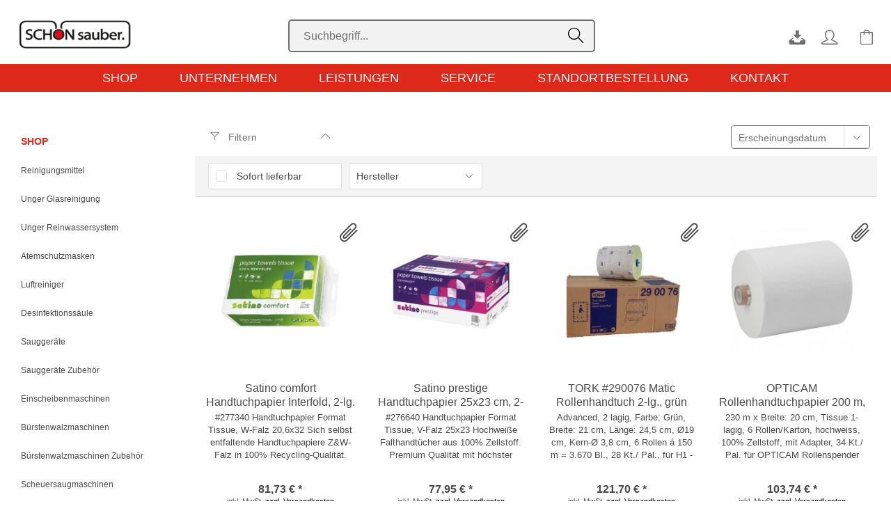

--- FILE ---
content_type: text/html; charset=UTF-8
request_url: https://www.schoen-sauber-online.de/shop/hygienepapier/handtuchpapier/
body_size: 14120
content:
<!DOCTYPE html> <html class="no-js" lang="de" itemscope="itemscope" itemtype="http://schema.org/WebPage"> <head> <meta charset="utf-8"> <meta name="author" content="" /> <meta name="robots" content="index,follow" /> <meta name="revisit-after" content="15 days" /> <meta name="keywords" content="" /> <meta name="description" content="" /> <meta property="og:type" content="product" /> <meta property="og:site_name" content="Schön sauber" /> <meta property="og:title" content="Handtuchpapier" /> <meta property="og:description" content="" /> <meta name="twitter:card" content="product" /> <meta name="twitter:site" content="Schön sauber" /> <meta name="twitter:title" content="Handtuchpapier" /> <meta name="twitter:description" content="" /> <meta property="og:image" content="https://www.schoen-sauber-online.de/media/image/9c/2b/f8/Satino-comfort-Interfold-20-6x32.jpg" /> <meta name="twitter:image" content="https://www.schoen-sauber-online.de/media/image/9c/2b/f8/Satino-comfort-Interfold-20-6x32.jpg" /> <meta itemprop="copyrightHolder" content="Schön sauber" /> <meta itemprop="copyrightYear" content="2014" /> <meta itemprop="isFamilyFriendly" content="True" /> <meta itemprop="image" content="https://www.schoen-sauber-online.de/media/image/ea/3a/07/Logo_Schoen-sauber.png" /> <meta name="viewport" content="width=device-width, initial-scale=1.0, user-scalable=no, viewport-fit=cover"> <meta name="mobile-web-app-capable" content="yes"> <meta name="apple-mobile-web-app-title" content="Schön sauber"> <meta name="apple-mobile-web-app-capable" content="yes"> <meta name="apple-mobile-web-app-status-bar-style" content="default"> <link rel="apple-touch-icon-precomposed" href="/themes/Frontend/Responsive/frontend/_public/src/img/apple-touch-icon-precomposed.png"> <link rel="shortcut icon" href="https://www.schoen-sauber-online.de/media/unknown/d9/0c/f4/favicon.ico"> <meta name="msapplication-navbutton-color" content="#f39c12" /> <meta name="application-name" content="Schön sauber" /> <meta name="msapplication-starturl" content="https://www.schoen-sauber-online.de/" /> <meta name="msapplication-window" content="width=1024;height=768" /> <meta name="msapplication-TileImage" content="/themes/Frontend/Responsive/frontend/_public/src/img/win-tile-image.png"> <meta name="msapplication-TileColor" content="#f39c12"> <meta name="theme-color" content="#f39c12" /> <link rel="canonical" href="https://www.schoen-sauber-online.de/shop/hygienepapier/handtuchpapier/"/> <title itemprop="name">Handtuchpapier | Hygienepapier | Shop | Schön sauber</title> <link href="/web/cache/1728543302_515901b1bf83a3072e0b3e4553b2338f.css" media="all" rel="stylesheet" type="text/css" /> </head> <body class="is--ctl-listing is--act-index" > <div class="page-wrap"> <noscript class="noscript-main"> <div class="alert is--warning"> <div class="alert--icon"> <i class="icon--element icon--warning"></i> </div> <div class="alert--content"> Um Sch&#xF6;n&#x20;sauber in vollem Umfang nutzen zu k&ouml;nnen, empfehlen wir Ihnen Javascript in Ihrem Browser zu aktiveren. </div> </div> </noscript> <div class="sauber-sticky"> <header class="header-main"> <div class="top-bar"> <div class="container block-group"> <nav class="top-bar--navigation block" role="menubar">   <div class="navigation--entry entry--compare is--hidden" role="menuitem" aria-haspopup="true" data-drop-down-menu="true">   </div> </nav> </div> </div> <div class="container header--navigation"> <div class="logo-main block-group" role="banner"> <div class="logo--shop block"> <a class="logo--link" href="https://www.schoen-sauber-online.de/shop/" title="Schön sauber - zur Startseite wechseln"> <picture> <source srcset="https://www.schoen-sauber-online.de/media/image/ea/3a/07/Logo_Schoen-sauber.png" media="(min-width: 78.75em)"> <source srcset="https://www.schoen-sauber-online.de/media/image/ea/3a/07/Logo_Schoen-sauber.png" media="(min-width: 64em)"> <source srcset="https://www.schoen-sauber-online.de/media/image/ea/3a/07/Logo_Schoen-sauber.png" media="(min-width: 48em)"> <img srcset="https://www.schoen-sauber-online.de/media/image/ea/3a/07/Logo_Schoen-sauber.png" alt="Schön sauber - zur Startseite wechseln"/> </picture> </a> </div> </div> <nav class="shop--navigation block-group"> <ul class="navigation--list block-group" role="menubar"> <li class="navigation--entry entry--menu-left" role="menuitem"> <a class="entry--link entry--trigger btn is--icon-left" href="#offcanvas--left" data-offcanvas="true" data-offCanvasSelector=".sidebar-main"> <i class="icon--menu"></i> </a> </li> <div class="logo--mobile"> <div class="logo-main block-group" role="banner"> <div class="logo--shop block"> <a class="logo--link" href="https://www.schoen-sauber-online.de/shop/" title="Schön sauber - zur Startseite wechseln"> <picture> <source srcset="https://www.schoen-sauber-online.de/media/image/ea/3a/07/Logo_Schoen-sauber.png" media="(min-width: 78.75em)"> <source srcset="https://www.schoen-sauber-online.de/media/image/ea/3a/07/Logo_Schoen-sauber.png" media="(min-width: 64em)"> <source srcset="https://www.schoen-sauber-online.de/media/image/ea/3a/07/Logo_Schoen-sauber.png" media="(min-width: 48em)"> <img srcset="https://www.schoen-sauber-online.de/media/image/ea/3a/07/Logo_Schoen-sauber.png" alt="Schön sauber - zur Startseite wechseln"/> </picture> </a> </div> </div> </div> <li class="navigation--entry entry--search" role="menuitem" data-search="true" aria-haspopup="true" data-minLength="3"> <a class="btn entry--link entry--trigger" href="#show-hide--search" title="Suche anzeigen / schließen" aria-label="Suche anzeigen / schließen"> <i class="icon--search"></i> <span class="search--display">Suchen</span> </a> <form action="/search" method="get" class="main-search--form"> <input type="search" name="sSearch" aria-label="Suchbegriff..." class="main-search--field" autocomplete="off" autocapitalize="off" placeholder="Suchbegriff..." maxlength="30" /> <button type="submit" class="main-search--button" aria-label="Suchen"> <i class="icon--search"></i> <span class="main-search--text">Suchen</span> </button> <div class="form--ajax-loader">&nbsp;</div> </form> <div class="main-search--results"></div> </li>  <li class="navigation--entry entry--notepad" role="menuitem"> <a href="https://www.schoen-sauber-online.de/standortbestellung" title="Standortbestellung" aria-label="Standortbestellung" class="btn"> <i class="icon--download"></i> </a> </li> <li class="navigation--entry entry--account with-slt" role="menuitem" data-offcanvas="true" data-offCanvasSelector=".account--dropdown-navigation"> <a href="https://www.schoen-sauber-online.de/account" title="Mein Konto" aria-label="Mein Konto" class="btn is--icon-left entry--link account--link"> <i class="icon--account"></i> <span class="account--display"> Mein Konto </span> </a> <div class="account--dropdown-navigation"> <div class="navigation--smartphone"> <div class="entry--close-off-canvas"> <a href="#close-account-menu" class="account--close-off-canvas" title="Menü schließen" aria-label="Menü schließen"> Menü schließen <i class="icon--arrow-right"></i> </a> </div> </div> <div class="account--menu is--rounded is--personalized"> <span class="navigation--headline"> Mein Konto </span> <div class="account--menu-container"> <ul class="sidebar--navigation navigation--list is--level0 show--active-items"> <li class="navigation--entry entry--signup"> <span class="navigation--signin"> <a href="https://www.schoen-sauber-online.de/account" class="blocked--link btn is--primary navigation--signin-btn" title="Anmelden" > Anmelden </a> <span class="navigation--register"> oder <a href="https://www.schoen-sauber-online.de/account" class="blocked--link" title="registrieren" > registrieren </a> </span> </span> </li> </ul> </div> </div> </div> </li> <li class="navigation--entry entry--cart" role="menuitem"> <a class="btn is--icon-left cart--link" href="https://www.schoen-sauber-online.de/checkout/cart" title="Warenkorb" aria-label="Warenkorb"> <span class="cart--display"> Warenkorb </span> <span class="badge is--primary is--minimal cart--quantity is--hidden">0</span> <i class="icon--basket"></i> <span class="cart--amount"> 0,00&nbsp;&euro; * </span> </a> <div class="ajax-loader">&nbsp;</div> </li>  </ul> </nav> <div class="container--ajax-cart" data-collapse-cart="true" data-displayMode="offcanvas"></div> </div> </header> <nav class="navigation-main"> <div class="container" data-menu-scroller="true" data-listSelector=".navigation--list.container" data-viewPortSelector=".navigation--list-wrapper"> <div class="navigation--list-wrapper"> <ul class="navigation--list container" role="menubar" itemscope="itemscope" itemtype="http://schema.org/SiteNavigationElement"> <li class="navigation--entry is--active" role="menuitem"><a class="navigation--link is--active" href="https://www.schoen-sauber-online.de/shop/" title="Shop" aria-label="Shop" itemprop="url"><span itemprop="name">Shop</span></a></li><li class="navigation--entry" role="menuitem"><a class="navigation--link" href="/unternehmen/news/" title="Unternehmen" aria-label="Unternehmen" itemprop="url" target="_parent"><span itemprop="name">Unternehmen</span></a></li><li class="navigation--entry" role="menuitem"><a class="navigation--link" href="/leistungen/sortiment/" title="Leistungen" aria-label="Leistungen" itemprop="url" target="_parent"><span itemprop="name">Leistungen</span></a></li><li class="navigation--entry" role="menuitem"><a class="navigation--link" href="/service/tipps-tricks/" title="Service" aria-label="Service" itemprop="url" target="_parent"><span itemprop="name">Service</span></a></li><li class="navigation--entry" role="menuitem"><a class="navigation--link" href="/standortbestellung" title="Standortbestellung" aria-label="Standortbestellung" itemprop="url"><span itemprop="name">Standortbestellung</span></a></li><li class="navigation--entry" role="menuitem"><a class="navigation--link" href="/kontakt/ansprechpartner/" title="Kontakt" aria-label="Kontakt" itemprop="url" target="_parent"><span itemprop="name">Kontakt</span></a></li> </ul> </div> <div class="advanced-menu" data-advanced-menu="true" data-hoverDelay="250"> <div class="menu--container"> <div class="button-container"> <a href="https://www.schoen-sauber-online.de/shop/" class="button--category" aria-label="Zur Kategorie Shop" title="Zur Kategorie Shop"> <i class="icon--arrow-right"></i> Zur Kategorie Shop </a> <span class="button--close"> <i class="icon--cross"></i> </span> </div> <div class="content--wrapper has--content"> <ul class="menu--list menu--level-0 columns--4" style="width: 100%;"> <li class="menu--list-item item--level-0" style="width: 100%"> <a href="https://www.schoen-sauber-online.de/shop/reinigungsmittel/" class="menu--list-item-link" aria-label="Reinigungsmittel" title="Reinigungsmittel">Reinigungsmittel</a> <ul class="menu--list menu--level-1 columns--4"> <li class="menu--list-item item--level-1"> <a href="https://www.schoen-sauber-online.de/shop/reinigungsmittel/sanitaerreiniger/" class="menu--list-item-link" aria-label="Sanitärreiniger" title="Sanitärreiniger">Sanitärreiniger</a> </li> <li class="menu--list-item item--level-1"> <a href="https://www.schoen-sauber-online.de/shop/reinigungsmittel/unterhaltsreiniger/" class="menu--list-item-link" aria-label="Unterhaltsreiniger" title="Unterhaltsreiniger">Unterhaltsreiniger</a> </li> <li class="menu--list-item item--level-1"> <a href="https://www.schoen-sauber-online.de/shop/reinigungsmittel/oberflaechenreiniger/" class="menu--list-item-link" aria-label="Oberflächenreiniger" title="Oberflächenreiniger">Oberflächenreiniger</a> </li> <li class="menu--list-item item--level-1"> <a href="https://www.schoen-sauber-online.de/shop/reinigungsmittel/wischpflegen/" class="menu--list-item-link" aria-label="Wischpflegen" title="Wischpflegen">Wischpflegen</a> </li> <li class="menu--list-item item--level-1"> <a href="https://www.schoen-sauber-online.de/shop/reinigungsmittel/glasreiniger/" class="menu--list-item-link" aria-label="Glasreiniger" title="Glasreiniger">Glasreiniger</a> </li> <li class="menu--list-item item--level-1"> <a href="https://www.schoen-sauber-online.de/shop/reinigungsmittel/feinsteinzeugreiniger/" class="menu--list-item-link" aria-label="Feinsteinzeugreiniger" title="Feinsteinzeugreiniger">Feinsteinzeugreiniger</a> </li> <li class="menu--list-item item--level-1"> <a href="https://www.schoen-sauber-online.de/shop/reinigungsmittel/zementschleierentferner/" class="menu--list-item-link" aria-label="Zementschleierentferner" title="Zementschleierentferner">Zementschleierentferner</a> </li> <li class="menu--list-item item--level-1"> <a href="https://www.schoen-sauber-online.de/shop/reinigungsmittel/kuechenhygiene/" class="menu--list-item-link" aria-label="Küchenhygiene" title="Küchenhygiene">Küchenhygiene</a> </li> <li class="menu--list-item item--level-1"> <a href="https://www.schoen-sauber-online.de/shop/reinigungsmittel/grundreiniger/" class="menu--list-item-link" aria-label="Grundreiniger" title="Grundreiniger">Grundreiniger</a> </li> <li class="menu--list-item item--level-1"> <a href="https://www.schoen-sauber-online.de/shop/reinigungsmittel/beschichtungen/" class="menu--list-item-link" aria-label="Beschichtungen" title="Beschichtungen">Beschichtungen</a> </li> <li class="menu--list-item item--level-1"> <a href="https://www.schoen-sauber-online.de/shop/reinigungsmittel/schaumreiniger/" class="menu--list-item-link" aria-label="Schaumreiniger" title="Schaumreiniger">Schaumreiniger</a> </li> <li class="menu--list-item item--level-1"> <a href="https://www.schoen-sauber-online.de/shop/reinigungsmittel/edelstahlreiniger/" class="menu--list-item-link" aria-label="Edelstahlreiniger" title="Edelstahlreiniger">Edelstahlreiniger</a> </li> <li class="menu--list-item item--level-1"> <a href="https://www.schoen-sauber-online.de/shop/reinigungsmittel/werkstatt-industriereiniger/" class="menu--list-item-link" aria-label="Werkstatt- / Industriereiniger" title="Werkstatt- / Industriereiniger">Werkstatt- / Industriereiniger</a> </li> <li class="menu--list-item item--level-1"> <a href="https://www.schoen-sauber-online.de/shop/reinigungsmittel/holzpflege/" class="menu--list-item-link" aria-label="Holzpflege" title="Holzpflege">Holzpflege</a> </li> <li class="menu--list-item item--level-1"> <a href="https://www.schoen-sauber-online.de/shop/reinigungsmittel/teppichreinigung/" class="menu--list-item-link" aria-label="Teppichreinigung" title="Teppichreinigung">Teppichreinigung</a> </li> <li class="menu--list-item item--level-1"> <a href="https://www.schoen-sauber-online.de/shop/reinigungsmittel/waschmittel/" class="menu--list-item-link" aria-label="Waschmittel" title="Waschmittel">Waschmittel</a> </li> <li class="menu--list-item item--level-1"> <a href="https://www.schoen-sauber-online.de/shop/reinigungsmittel/kehrspaene/" class="menu--list-item-link" aria-label="Kehrspäne" title="Kehrspäne">Kehrspäne</a> </li> <li class="menu--list-item item--level-1"> <a href="https://www.schoen-sauber-online.de/shop/reinigungsmittel/lufterfrischer/" class="menu--list-item-link" aria-label="Lufterfrischer" title="Lufterfrischer">Lufterfrischer</a> </li> <li class="menu--list-item item--level-1"> <a href="https://www.schoen-sauber-online.de/shop/reinigungsmittel/geruchsneutralisation/" class="menu--list-item-link" aria-label="Geruchsneutralisation" title="Geruchsneutralisation">Geruchsneutralisation</a> </li> <li class="menu--list-item item--level-1"> <a href="https://www.schoen-sauber-online.de/shop/reinigungsmittel/spezialreiniger/" class="menu--list-item-link" aria-label="Spezialreiniger" title="Spezialreiniger">Spezialreiniger</a> </li> <li class="menu--list-item item--level-1"> <a href="https://www.schoen-sauber-online.de/shop/reinigungsmittel/eilfix-green-produkte/" class="menu--list-item-link" aria-label="Eilfix green Produkte" title="Eilfix green Produkte">Eilfix green Produkte</a> </li> <li class="menu--list-item item--level-1"> <a href="https://www.schoen-sauber-online.de/shop/reinigungsmittel/seife/" class="menu--list-item-link" aria-label="Seife" title="Seife">Seife</a> </li> <li class="menu--list-item item--level-1"> <a href="https://www.schoen-sauber-online.de/shop/reinigungsmittel/hautpflege-hautschutz/" class="menu--list-item-link" aria-label="Hautpflege / Hautschutz" title="Hautpflege / Hautschutz">Hautpflege / Hautschutz</a> </li> </ul> </li> <li class="menu--list-item item--level-0" style="width: 100%"> <a href="https://www.schoen-sauber-online.de/shop/unger-glasreinigung/" class="menu--list-item-link" aria-label="Unger Glasreinigung" title="Unger Glasreinigung">Unger Glasreinigung</a> <ul class="menu--list menu--level-1 columns--4"> <li class="menu--list-item item--level-1"> <a href="https://www.schoen-sauber-online.de/shop/unger-glasreinigung/fensterwischer/" class="menu--list-item-link" aria-label="Fensterwischer" title="Fensterwischer">Fensterwischer</a> </li> <li class="menu--list-item item--level-1"> <a href="https://www.schoen-sauber-online.de/shop/unger-glasreinigung/einwascher-traegerteile/" class="menu--list-item-link" aria-label="Einwascher Trägerteile" title="Einwascher Trägerteile">Einwascher Trägerteile</a> </li> <li class="menu--list-item item--level-1"> <a href="https://www.schoen-sauber-online.de/shop/unger-glasreinigung/einwascher-bezuege/" class="menu--list-item-link" aria-label="Einwascher Bezüge" title="Einwascher Bezüge">Einwascher Bezüge</a> </li> <li class="menu--list-item item--level-1"> <a href="https://www.schoen-sauber-online.de/shop/unger-glasreinigung/wischergummis/" class="menu--list-item-link" aria-label="Wischergummis" title="Wischergummis">Wischergummis</a> </li> <li class="menu--list-item item--level-1"> <a href="https://www.schoen-sauber-online.de/shop/unger-glasreinigung/fenstertuecher/" class="menu--list-item-link" aria-label="Fenstertücher" title="Fenstertücher">Fenstertücher</a> </li> <li class="menu--list-item item--level-1"> <a href="https://www.schoen-sauber-online.de/shop/unger-glasreinigung/eimer/" class="menu--list-item-link" aria-label="Eimer" title="Eimer">Eimer</a> </li> <li class="menu--list-item item--level-1"> <a href="https://www.schoen-sauber-online.de/shop/unger-glasreinigung/guertel-taschen/" class="menu--list-item-link" aria-label="Gürtel &amp; Taschen" title="Gürtel &amp; Taschen">Gürtel & Taschen</a> </li> <li class="menu--list-item item--level-1"> <a href="https://www.schoen-sauber-online.de/shop/unger-glasreinigung/schaber/" class="menu--list-item-link" aria-label="Schaber" title="Schaber">Schaber</a> </li> <li class="menu--list-item item--level-1"> <a href="https://www.schoen-sauber-online.de/shop/unger-glasreinigung/teleskopstangen/" class="menu--list-item-link" aria-label="Teleskopstangen" title="Teleskopstangen">Teleskopstangen</a> </li> <li class="menu--list-item item--level-1"> <a href="https://www.schoen-sauber-online.de/shop/unger-glasreinigung/innenreinigung/" class="menu--list-item-link" aria-label="Innenreinigung" title="Innenreinigung">Innenreinigung</a> </li> <li class="menu--list-item item--level-1"> <a href="https://www.schoen-sauber-online.de/shop/unger-glasreinigung/seifen/" class="menu--list-item-link" aria-label="Seifen" title="Seifen">Seifen</a> </li> <li class="menu--list-item item--level-1"> <a href="https://www.schoen-sauber-online.de/shop/unger-glasreinigung/neoprenhandschuhe/" class="menu--list-item-link" aria-label="Neoprenhandschuhe" title="Neoprenhandschuhe">Neoprenhandschuhe</a> </li> </ul> </li> <li class="menu--list-item item--level-0" style="width: 100%"> <a href="https://www.schoen-sauber-online.de/shop/unger-reinwassersystem/" class="menu--list-item-link" aria-label="Unger Reinwassersystem" title="Unger Reinwassersystem">Unger Reinwassersystem</a> </li> <li class="menu--list-item item--level-0" style="width: 100%"> <a href="https://www.schoen-sauber-online.de/shop/atemschutzmasken/" class="menu--list-item-link" aria-label="Atemschutzmasken" title="Atemschutzmasken">Atemschutzmasken</a> </li> <li class="menu--list-item item--level-0" style="width: 100%"> <a href="https://www.schoen-sauber-online.de/shop/luftreiniger/" class="menu--list-item-link" aria-label="Luftreiniger" title="Luftreiniger">Luftreiniger</a> </li> <li class="menu--list-item item--level-0" style="width: 100%"> <a href="https://www.schoen-sauber-online.de/shop/desinfektionssaeule/" class="menu--list-item-link" aria-label="Desinfektionssäule" title="Desinfektionssäule">Desinfektionssäule</a> </li> <li class="menu--list-item item--level-0" style="width: 100%"> <a href="https://www.schoen-sauber-online.de/shop/sauggeraete/" class="menu--list-item-link" aria-label="Sauggeräte" title="Sauggeräte">Sauggeräte</a> <ul class="menu--list menu--level-1 columns--4"> <li class="menu--list-item item--level-1"> <a href="https://www.schoen-sauber-online.de/shop/sauggeraete/staubsauger/" class="menu--list-item-link" aria-label="Staubsauger" title="Staubsauger">Staubsauger</a> </li> <li class="menu--list-item item--level-1"> <a href="https://www.schoen-sauber-online.de/shop/sauggeraete/batterie-staubsauger/" class="menu--list-item-link" aria-label="Batterie-Staubsauger" title="Batterie-Staubsauger">Batterie-Staubsauger</a> </li> <li class="menu--list-item item--level-1"> <a href="https://www.schoen-sauber-online.de/shop/sauggeraete/wassersauger/" class="menu--list-item-link" aria-label="Wassersauger" title="Wassersauger">Wassersauger</a> </li> <li class="menu--list-item item--level-1"> <a href="https://www.schoen-sauber-online.de/shop/sauggeraete/spruehextraktionsgeraete/" class="menu--list-item-link" aria-label="Sprühextraktionsgeräte" title="Sprühextraktionsgeräte">Sprühextraktionsgeräte</a> </li> </ul> </li> <li class="menu--list-item item--level-0" style="width: 100%"> <a href="https://www.schoen-sauber-online.de/shop/sauggeraete-zubehoer/" class="menu--list-item-link" aria-label="Sauggeräte Zubehör" title="Sauggeräte Zubehör">Sauggeräte Zubehör</a> </li> <li class="menu--list-item item--level-0" style="width: 100%"> <a href="https://www.schoen-sauber-online.de/shop/einscheibenmaschinen/" class="menu--list-item-link" aria-label="Einscheibenmaschinen" title="Einscheibenmaschinen">Einscheibenmaschinen</a> </li> <li class="menu--list-item item--level-0" style="width: 100%"> <a href="https://www.schoen-sauber-online.de/shop/buerstenwalzmaschinen/" class="menu--list-item-link" aria-label="Bürstenwalzmaschinen" title="Bürstenwalzmaschinen">Bürstenwalzmaschinen</a> </li> <li class="menu--list-item item--level-0" style="width: 100%"> <a href="https://www.schoen-sauber-online.de/shop/buerstenwalzmaschinen-zubehoer/" class="menu--list-item-link" aria-label="Bürstenwalzmaschinen Zubehör" title="Bürstenwalzmaschinen Zubehör">Bürstenwalzmaschinen Zubehör</a> </li> <li class="menu--list-item item--level-0" style="width: 100%"> <a href="https://www.schoen-sauber-online.de/shop/scheuersaugmaschinen/" class="menu--list-item-link" aria-label="Scheuersaugmaschinen" title="Scheuersaugmaschinen">Scheuersaugmaschinen</a> </li> <li class="menu--list-item item--level-0" style="width: 100%"> <a href="https://www.schoen-sauber-online.de/shop/aufsitz-scheuersaugmaschinen/" class="menu--list-item-link" aria-label="Aufsitz-Scheuersaugmaschinen" title="Aufsitz-Scheuersaugmaschinen">Aufsitz-Scheuersaugmaschinen</a> </li> <li class="menu--list-item item--level-0" style="width: 100%"> <a href="https://www.schoen-sauber-online.de/shop/reinigungswagen/" class="menu--list-item-link" aria-label="Reinigungswagen" title="Reinigungswagen">Reinigungswagen</a> <ul class="menu--list menu--level-1 columns--4"> <li class="menu--list-item item--level-1"> <a href="https://www.schoen-sauber-online.de/shop/reinigungswagen/reinigungswagen/" class="menu--list-item-link" aria-label="Reinigungswagen" title="Reinigungswagen">Reinigungswagen</a> </li> <li class="menu--list-item item--level-1"> <a href="https://www.schoen-sauber-online.de/shop/reinigungswagen/hotelwagen/" class="menu--list-item-link" aria-label="Hotelwagen" title="Hotelwagen">Hotelwagen</a> </li> <li class="menu--list-item item--level-1"> <a href="https://www.schoen-sauber-online.de/shop/reinigungswagen/waeschewagen/" class="menu--list-item-link" aria-label="Wäschewagen" title="Wäschewagen">Wäschewagen</a> </li> </ul> </li> <li class="menu--list-item item--level-0" style="width: 100%"> <a href="https://www.schoen-sauber-online.de/shop/reinigungswagen-zubehoer/" class="menu--list-item-link" aria-label="Reinigungswagen Zubehör" title="Reinigungswagen Zubehör">Reinigungswagen Zubehör</a> </li> <li class="menu--list-item item--level-0" style="width: 100%"> <a href="https://www.schoen-sauber-online.de/shop/reinigungshilfen/" class="menu--list-item-link" aria-label="Reinigungshilfen" title="Reinigungshilfen">Reinigungshilfen</a> <ul class="menu--list menu--level-1 columns--4"> <li class="menu--list-item item--level-1"> <a href="https://www.schoen-sauber-online.de/shop/reinigungshilfen/besen-buersten/" class="menu--list-item-link" aria-label="Besen &amp; Bürsten" title="Besen &amp; Bürsten">Besen & Bürsten</a> </li> <li class="menu--list-item item--level-1"> <a href="https://www.schoen-sauber-online.de/shop/reinigungshilfen/moppklapphalter-wischbezuege/" class="menu--list-item-link" aria-label="Moppklapphalter &amp; Wischbezüge" title="Moppklapphalter &amp; Wischbezüge">Moppklapphalter & Wischbezüge</a> </li> <li class="menu--list-item item--level-1"> <a href="https://www.schoen-sauber-online.de/shop/reinigungshilfen/eimer/" class="menu--list-item-link" aria-label="Eimer" title="Eimer">Eimer</a> </li> </ul> </li> <li class="menu--list-item item--level-0" style="width: 100%"> <a href="https://www.schoen-sauber-online.de/shop/schwaemme-pads-tuecher/" class="menu--list-item-link" aria-label="Schwämme, Pads &amp; Tücher" title="Schwämme, Pads &amp; Tücher">Schwämme, Pads & Tücher</a> <ul class="menu--list menu--level-1 columns--4"> <li class="menu--list-item item--level-1"> <a href="https://www.schoen-sauber-online.de/shop/schwaemme-pads-tuecher/tuecher/" class="menu--list-item-link" aria-label="Tücher" title="Tücher">Tücher</a> </li> <li class="menu--list-item item--level-1"> <a href="https://www.schoen-sauber-online.de/shop/schwaemme-pads-tuecher/padschwaemme-topfreiniger/" class="menu--list-item-link" aria-label="Padschwämme &amp; Topfreiniger" title="Padschwämme &amp; Topfreiniger">Padschwämme & Topfreiniger</a> </li> <li class="menu--list-item item--level-1"> <a href="https://www.schoen-sauber-online.de/shop/schwaemme-pads-tuecher/maschinenpads/" class="menu--list-item-link" aria-label="Maschinenpads" title="Maschinenpads">Maschinenpads</a> </li> </ul> </li> <li class="menu--list-item item--level-0" style="width: 100%"> <a href="https://www.schoen-sauber-online.de/shop/desinfektion/" class="menu--list-item-link" aria-label="Desinfektion" title="Desinfektion">Desinfektion</a> <ul class="menu--list menu--level-1 columns--4"> <li class="menu--list-item item--level-1"> <a href="https://www.schoen-sauber-online.de/shop/desinfektion/haendedesinfektion/" class="menu--list-item-link" aria-label="Händedesinfektion" title="Händedesinfektion">Händedesinfektion</a> </li> <li class="menu--list-item item--level-1"> <a href="https://www.schoen-sauber-online.de/shop/desinfektion/flaechendesinfektion/" class="menu--list-item-link" aria-label="Flächendesinfektion" title="Flächendesinfektion">Flächendesinfektion</a> </li> <li class="menu--list-item item--level-1"> <a href="https://www.schoen-sauber-online.de/shop/desinfektion/instrumentendesinfektion/" class="menu--list-item-link" aria-label="Instrumentendesinfektion" title="Instrumentendesinfektion">Instrumentendesinfektion</a> </li> </ul> </li> <li class="menu--list-item item--level-0" style="width: 100%"> <a href="https://www.schoen-sauber-online.de/shop/erste-hilfe/" class="menu--list-item-link" aria-label="Erste Hilfe" title="Erste Hilfe">Erste Hilfe</a> <ul class="menu--list menu--level-1 columns--4"> <li class="menu--list-item item--level-1"> <a href="https://www.schoen-sauber-online.de/shop/erste-hilfe/erste-hilfe-koffer/" class="menu--list-item-link" aria-label="Erste-Hilfe-Koffer" title="Erste-Hilfe-Koffer">Erste-Hilfe-Koffer</a> </li> <li class="menu--list-item item--level-1"> <a href="https://www.schoen-sauber-online.de/shop/erste-hilfe/pflaster-spender/" class="menu--list-item-link" aria-label="Pflaster &amp; Spender" title="Pflaster &amp; Spender">Pflaster & Spender</a> </li> <li class="menu--list-item item--level-1"> <a href="https://www.schoen-sauber-online.de/shop/erste-hilfe/augenspuelung/" class="menu--list-item-link" aria-label="Augenspülung" title="Augenspülung">Augenspülung</a> </li> <li class="menu--list-item item--level-1"> <a href="https://www.schoen-sauber-online.de/shop/erste-hilfe/verbrennungsgel/" class="menu--list-item-link" aria-label="Verbrennungsgel" title="Verbrennungsgel">Verbrennungsgel</a> </li> </ul> </li> <li class="menu--list-item item--level-0" style="width: 100%"> <a href="https://www.schoen-sauber-online.de/shop/haut-arbeitsschutz/" class="menu--list-item-link" aria-label="Haut- &amp; Arbeitsschutz" title="Haut- &amp; Arbeitsschutz">Haut- & Arbeitsschutz</a> <ul class="menu--list menu--level-1 columns--4"> <li class="menu--list-item item--level-1"> <a href="https://www.schoen-sauber-online.de/shop/haut-arbeitsschutz/einmal-untersuchungshandschuhe/" class="menu--list-item-link" aria-label="Einmal- &amp; Untersuchungshandschuhe" title="Einmal- &amp; Untersuchungshandschuhe">Einmal- & Untersuchungshandschuhe</a> </li> <li class="menu--list-item item--level-1"> <a href="https://www.schoen-sauber-online.de/shop/haut-arbeitsschutz/gummi-nitrilhandschuhe/" class="menu--list-item-link" aria-label="Gummi- &amp; Nitrilhandschuhe" title="Gummi- &amp; Nitrilhandschuhe">Gummi- & Nitrilhandschuhe</a> </li> <li class="menu--list-item item--level-1"> <a href="https://www.schoen-sauber-online.de/shop/haut-arbeitsschutz/unterziehhandschuhe/" class="menu--list-item-link" aria-label="Unterziehhandschuhe" title="Unterziehhandschuhe">Unterziehhandschuhe</a> </li> <li class="menu--list-item item--level-1"> <a href="https://www.schoen-sauber-online.de/shop/haut-arbeitsschutz/schutzbrillen/" class="menu--list-item-link" aria-label="Schutzbrillen" title="Schutzbrillen">Schutzbrillen</a> </li> <li class="menu--list-item item--level-1"> <a href="https://www.schoen-sauber-online.de/shop/haut-arbeitsschutz/ueberziehschuhe/" class="menu--list-item-link" aria-label="Überziehschuhe" title="Überziehschuhe">Überziehschuhe</a> </li> </ul> </li> <li class="menu--list-item item--level-0" style="width: 100%"> <a href="https://www.schoen-sauber-online.de/shop/hygienepapier/" class="menu--list-item-link" aria-label="Hygienepapier" title="Hygienepapier">Hygienepapier</a> <ul class="menu--list menu--level-1 columns--4"> <li class="menu--list-item item--level-1"> <a href="https://www.schoen-sauber-online.de/shop/hygienepapier/handtuchpapier/" class="menu--list-item-link" aria-label="Handtuchpapier" title="Handtuchpapier">Handtuchpapier</a> </li> <li class="menu--list-item item--level-1"> <a href="https://www.schoen-sauber-online.de/shop/hygienepapier/kuechenrollen/" class="menu--list-item-link" aria-label="Küchenrollen" title="Küchenrollen">Küchenrollen</a> </li> <li class="menu--list-item item--level-1"> <a href="https://www.schoen-sauber-online.de/shop/hygienepapier/kosmetik-taschentuecher/" class="menu--list-item-link" aria-label="Kosmetik- &amp; Taschentücher" title="Kosmetik- &amp; Taschentücher">Kosmetik- & Taschentücher</a> </li> <li class="menu--list-item item--level-1"> <a href="https://www.schoen-sauber-online.de/shop/hygienepapier/toilettenpapier/" class="menu--list-item-link" aria-label="Toilettenpapier" title="Toilettenpapier">Toilettenpapier</a> </li> <li class="menu--list-item item--level-1"> <a href="https://www.schoen-sauber-online.de/shop/hygienepapier/servietten/" class="menu--list-item-link" aria-label="Servietten" title="Servietten">Servietten</a> </li> <li class="menu--list-item item--level-1"> <a href="https://www.schoen-sauber-online.de/shop/hygienepapier/putzrolle/" class="menu--list-item-link" aria-label="Putzrolle" title="Putzrolle">Putzrolle</a> </li> <li class="menu--list-item item--level-1"> <a href="https://www.schoen-sauber-online.de/shop/hygienepapier/aerzte-medizinalrollen/" class="menu--list-item-link" aria-label="Ärzte- &amp; Medizinalrollen" title="Ärzte- &amp; Medizinalrollen">Ärzte- & Medizinalrollen</a> </li> </ul> </li> <li class="menu--list-item item--level-0" style="width: 100%"> <a href="https://www.schoen-sauber-online.de/shop/muellsaecke-abfallbeseitigung/" class="menu--list-item-link" aria-label="Müllsäcke &amp; Abfallbeseitigung" title="Müllsäcke &amp; Abfallbeseitigung">Müllsäcke & Abfallbeseitigung</a> <ul class="menu--list menu--level-1 columns--4"> <li class="menu--list-item item--level-1"> <a href="https://www.schoen-sauber-online.de/shop/muellsaecke-abfallbeseitigung/muelleimer-abfallbehaelter/" class="menu--list-item-link" aria-label="Mülleimer &amp; Abfallbehälter" title="Mülleimer &amp; Abfallbehälter">Mülleimer & Abfallbehälter</a> </li> <li class="menu--list-item item--level-1"> <a href="https://www.schoen-sauber-online.de/shop/muellsaecke-abfallbeseitigung/polybeutel-60-90-ltr./" class="menu--list-item-link" aria-label="Polybeutel 60 - 90 ltr." title="Polybeutel 60 - 90 ltr.">Polybeutel 60 - 90 ltr.</a> </li> <li class="menu--list-item item--level-1"> <a href="https://www.schoen-sauber-online.de/shop/muellsaecke-abfallbeseitigung/muellsaecke-120-240-ltr./" class="menu--list-item-link" aria-label="Müllsäcke 120 - 240 ltr." title="Müllsäcke 120 - 240 ltr.">Müllsäcke 120 - 240 ltr.</a> </li> <li class="menu--list-item item--level-1"> <a href="https://www.schoen-sauber-online.de/shop/muellsaecke-abfallbeseitigung/muelleimer-hygienebeutel/" class="menu--list-item-link" aria-label="Mülleimer- &amp; Hygienebeutel" title="Mülleimer- &amp; Hygienebeutel">Mülleimer- & Hygienebeutel</a> </li> </ul> </li> <li class="menu--list-item item--level-0" style="width: 100%"> <a href="https://www.schoen-sauber-online.de/shop/waschraum-spendersysteme/" class="menu--list-item-link" aria-label="Waschraum &amp; Spendersysteme" title="Waschraum &amp; Spendersysteme">Waschraum & Spendersysteme</a> <ul class="menu--list menu--level-1 columns--4"> <li class="menu--list-item item--level-1"> <a href="https://www.schoen-sauber-online.de/shop/waschraum-spendersysteme/frei-befuellbare-waschraumserie/" class="menu--list-item-link" aria-label="frei befüllbare Waschraumserie" title="frei befüllbare Waschraumserie">frei befüllbare Waschraumserie</a> </li> <li class="menu--list-item item--level-1"> <a href="https://www.schoen-sauber-online.de/shop/waschraum-spendersysteme/wepa/" class="menu--list-item-link" aria-label="WEPA" title="WEPA">WEPA</a> </li> <li class="menu--list-item item--level-1"> <a href="https://www.schoen-sauber-online.de/shop/waschraum-spendersysteme/opticam/" class="menu--list-item-link" aria-label="OPTICAM" title="OPTICAM">OPTICAM</a> </li> </ul> </li> </ul> </div> </div> <div class="menu--container"> <div class="button-container"> <a href="/unternehmen/news/" class="button--category" aria-label="Zur Kategorie Unternehmen" title="Zur Kategorie Unternehmen"> <i class="icon--arrow-right"></i> Zur Kategorie Unternehmen </a> <span class="button--close"> <i class="icon--cross"></i> </span> </div> <div class="content--wrapper has--content"> <ul class="menu--list menu--level-0 columns--4" style="width: 100%;"> <li class="menu--list-item item--level-0" style="width: 100%"> <a href="https://www.schoen-sauber-online.de/unternehmen/news/" class="menu--list-item-link" aria-label="News" title="News">News</a> </li> <li class="menu--list-item item--level-0" style="width: 100%"> <a href="https://www.schoen-sauber-online.de/unternehmen/ueber-uns/" class="menu--list-item-link" aria-label="Über uns" title="Über uns">Über uns</a> </li> <li class="menu--list-item item--level-0" style="width: 100%"> <a href="https://www.schoen-sauber-online.de/unternehmen/zertifizierung/" class="menu--list-item-link" aria-label="Zertifizierung" title="Zertifizierung">Zertifizierung</a> </li> </ul> </div> </div> <div class="menu--container"> <div class="button-container"> <a href="/leistungen/sortiment/" class="button--category" aria-label="Zur Kategorie Leistungen" title="Zur Kategorie Leistungen"> <i class="icon--arrow-right"></i> Zur Kategorie Leistungen </a> <span class="button--close"> <i class="icon--cross"></i> </span> </div> <div class="content--wrapper has--content"> <ul class="menu--list menu--level-0 columns--4" style="width: 100%;"> <li class="menu--list-item item--level-0" style="width: 100%"> <a href="https://www.schoen-sauber-online.de/leistungen/sortiment/" class="menu--list-item-link" aria-label="Sortiment" title="Sortiment">Sortiment</a> </li> <li class="menu--list-item item--level-0" style="width: 100%"> <a href="https://www.schoen-sauber-online.de/leistungen/liefer-service/" class="menu--list-item-link" aria-label="Liefer-Service" title="Liefer-Service">Liefer-Service</a> </li> <li class="menu--list-item item--level-0" style="width: 100%"> <a href="https://www.schoen-sauber-online.de/leistungen/miet-service/" class="menu--list-item-link" aria-label="Miet-Service" title="Miet-Service">Miet-Service</a> </li> <li class="menu--list-item item--level-0" style="width: 100%"> <a href="https://www.schoen-sauber-online.de/leistungen/reparatur-service/" class="menu--list-item-link" aria-label="Reparatur-Service" title="Reparatur-Service">Reparatur-Service</a> </li> <li class="menu--list-item item--level-0" style="width: 100%"> <a href="https://www.schoen-sauber-online.de/leistungen/dguv-vorschrift-3/" class="menu--list-item-link" aria-label="DGUV Vorschrift 3" title="DGUV Vorschrift 3">DGUV Vorschrift 3</a> </li> <li class="menu--list-item item--level-0" style="width: 100%"> <a href="https://www.schoen-sauber-online.de/leistungen/fachberatung/" class="menu--list-item-link" aria-label="Fachberatung" title="Fachberatung">Fachberatung</a> </li> <li class="menu--list-item item--level-0" style="width: 100%"> <a href="https://www.schoen-sauber-online.de/leistungen/gewerbe-spuelmaschinen-dosierservice/" class="menu--list-item-link" aria-label="Gewerbe-Spülmaschinen-Dosierservice" title="Gewerbe-Spülmaschinen-Dosierservice">Gewerbe-Spülmaschinen-Dosierservice</a> </li> <li class="menu--list-item item--level-0" style="width: 100%"> <a href="https://www.schoen-sauber-online.de/leistungen/seminare-schulungen/" class="menu--list-item-link" aria-label="Seminare / Schulungen" title="Seminare / Schulungen">Seminare / Schulungen</a> </li> <li class="menu--list-item item--level-0" style="width: 100%"> <a href="https://www.schoen-sauber-online.de/leistungen/optimale-finanzierung/" class="menu--list-item-link" aria-label="Optimale Finanzierung" title="Optimale Finanzierung">Optimale Finanzierung</a> </li> <li class="menu--list-item item--level-0" style="width: 100%"> <a href="https://www.schoen-sauber-online.de/leistungen/servicevertraege/" class="menu--list-item-link" aria-label="Serviceverträge" title="Serviceverträge">Serviceverträge</a> </li> </ul> </div> </div> <div class="menu--container"> <div class="button-container"> <a href="/service/tipps-tricks/" class="button--category" aria-label="Zur Kategorie Service" title="Zur Kategorie Service"> <i class="icon--arrow-right"></i> Zur Kategorie Service </a> <span class="button--close"> <i class="icon--cross"></i> </span> </div> <div class="content--wrapper has--content"> <ul class="menu--list menu--level-0 columns--4" style="width: 100%;"> <li class="menu--list-item item--level-0" style="width: 100%"> <a href="https://www.schoen-sauber-online.de/service/tipps-tricks/" class="menu--list-item-link" aria-label="Tipps &amp; Tricks" title="Tipps &amp; Tricks">Tipps & Tricks</a> <ul class="menu--list menu--level-1 columns--4"> <li class="menu--list-item item--level-1"> <a href="https://www.schoen-sauber-online.de/service/tipps-tricks/pflegefilmsanierung-auf-linoleum-und-pvc-bodenbelaegen/" class="menu--list-item-link" aria-label="Pflegefilmsanierung auf Linoleum- und PVC Bodenbelägen" title="Pflegefilmsanierung auf Linoleum- und PVC Bodenbelägen">Pflegefilmsanierung auf Linoleum- und PVC Bodenbelägen</a> </li> <li class="menu--list-item item--level-1"> <a href="https://www.schoen-sauber-online.de/service/tipps-tricks/kristallisation-von-kalkhaltigen-bodenbelaegen/" class="menu--list-item-link" aria-label="Kristallisation von kalkhaltigen Bodenbelägen" title="Kristallisation von kalkhaltigen Bodenbelägen">Kristallisation von kalkhaltigen Bodenbelägen</a> </li> <li class="menu--list-item item--level-1"> <a href="https://www.schoen-sauber-online.de/service/tipps-tricks/grundreinigung-elastischer-bodenbelaege/" class="menu--list-item-link" aria-label="Grundreinigung elastischer Bodenbeläge" title="Grundreinigung elastischer Bodenbeläge">Grundreinigung elastischer Bodenbeläge</a> </li> <li class="menu--list-item item--level-1"> <a href="https://www.schoen-sauber-online.de/service/tipps-tricks/einpflege-von-elastischen-bodenbelaegen-mit-polymerdispersionen/" class="menu--list-item-link" aria-label="Einpflege von Elastischen Bodenbelägen mit Polymerdispersionen" title="Einpflege von Elastischen Bodenbelägen mit Polymerdispersionen">Einpflege von Elastischen Bodenbelägen mit Polymerdispersionen</a> </li> <li class="menu--list-item item--level-1"> <a href="https://www.schoen-sauber-online.de/service/tipps-tricks/holzboden-reinigung-mit-scheuersaugmaschinen/" class="menu--list-item-link" aria-label="Holzboden-Reinigung mit Scheuersaugmaschinen" title="Holzboden-Reinigung mit Scheuersaugmaschinen">Holzboden-Reinigung mit Scheuersaugmaschinen</a> </li> <li class="menu--list-item item--level-1"> <a href="https://www.schoen-sauber-online.de/service/tipps-tricks/dosiertabelle/" class="menu--list-item-link" aria-label="Dosiertabelle" title="Dosiertabelle">Dosiertabelle</a> </li> <li class="menu--list-item item--level-1"> <a href="https://www.schoen-sauber-online.de/service/tipps-tricks/fleckenentfernung/" class="menu--list-item-link" aria-label="Fleckenentfernung" title="Fleckenentfernung">Fleckenentfernung</a> </li> <li class="menu--list-item item--level-1"> <a href="https://www.schoen-sauber-online.de/service/tipps-tricks/werkstoffe/" class="menu--list-item-link" aria-label="Werkstoffe" title="Werkstoffe">Werkstoffe</a> </li> <li class="menu--list-item item--level-1"> <a href="https://www.schoen-sauber-online.de/service/tipps-tricks/besen-und-buerstenkunde/" class="menu--list-item-link" aria-label="Besen- und Bürstenkunde" title="Besen- und Bürstenkunde">Besen- und Bürstenkunde</a> </li> <li class="menu--list-item item--level-1"> <a href="https://www.schoen-sauber-online.de/service/tipps-tricks/tipps-zur-beseitigung-der-haeufigsten-bodenbelagsreklamationen/" class="menu--list-item-link" aria-label="Tipps zur Beseitigung der häufigsten Bodenbelagsreklamationen" title="Tipps zur Beseitigung der häufigsten Bodenbelagsreklamationen">Tipps zur Beseitigung der häufigsten Bodenbelagsreklamationen</a> </li> <li class="menu--list-item item--level-1"> <a href="https://www.schoen-sauber-online.de/service/tipps-tricks/reinigung-mit-der-schaumkanone/" class="menu--list-item-link" aria-label="Reinigung mit der Schaumkanone" title="Reinigung mit der Schaumkanone">Reinigung mit der Schaumkanone</a> </li> <li class="menu--list-item item--level-1"> <a href="https://www.schoen-sauber-online.de/service/tipps-tricks/bedienung-handling-einer-einscheibenmaschine/" class="menu--list-item-link" aria-label="Bedienung / Handling einer Einscheibenmaschine" title="Bedienung / Handling einer Einscheibenmaschine">Bedienung / Handling einer Einscheibenmaschine</a> </li> <li class="menu--list-item item--level-1"> <a href="https://www.schoen-sauber-online.de/service/tipps-tricks/grundreinigung-schritt-fuer-schritt-intensivreinigung/" class="menu--list-item-link" aria-label="Grundreinigung - Schritt für Schritt: Intensivreinigung" title="Grundreinigung - Schritt für Schritt: Intensivreinigung">Grundreinigung - Schritt für Schritt: Intensivreinigung</a> </li> <li class="menu--list-item item--level-1"> <a href="https://www.schoen-sauber-online.de/service/tipps-tricks/grundreinigung-schritt-fuer-schritt-polymerentfernung/" class="menu--list-item-link" aria-label="Grundreinigung - Schritt für Schritt: Polymerentfernung" title="Grundreinigung - Schritt für Schritt: Polymerentfernung">Grundreinigung - Schritt für Schritt: Polymerentfernung</a> </li> <li class="menu--list-item item--level-1"> <a href="https://www.schoen-sauber-online.de/service/tipps-tricks/unterhaltsreinigung-schritt-fuer-schritt-einstufiges-wischen/" class="menu--list-item-link" aria-label="Unterhaltsreinigung - Schritt für Schritt: Einstufiges Wischen " title="Unterhaltsreinigung - Schritt für Schritt: Einstufiges Wischen ">Unterhaltsreinigung - Schritt für Schritt: Einstufiges Wischen </a> </li> <li class="menu--list-item item--level-1"> <a href="https://www.schoen-sauber-online.de/service/tipps-tricks/unterhaltsreinigung-schritt-fuer-schritt-maschinelle-nassreinigung/" class="menu--list-item-link" aria-label="Unterhaltsreinigung - Schritt für Schritt: Maschinelle Nassreinigung" title="Unterhaltsreinigung - Schritt für Schritt: Maschinelle Nassreinigung">Unterhaltsreinigung - Schritt für Schritt: Maschinelle Nassreinigung</a> </li> <li class="menu--list-item item--level-1"> <a href="https://www.schoen-sauber-online.de/service/tipps-tricks/unterhaltsreinigung-schritt-fuer-schritt-oberflaechenreinigung-eimer/" class="menu--list-item-link" aria-label="Unterhaltsreinigung - Schritt für Schritt: Oberflächenreinigung (Eimer)" title="Unterhaltsreinigung - Schritt für Schritt: Oberflächenreinigung (Eimer)">Unterhaltsreinigung - Schritt für Schritt: Oberflächenreinigung (Eimer)</a> </li> <li class="menu--list-item item--level-1"> <a href="https://www.schoen-sauber-online.de/service/tipps-tricks/pflegemassnahmen-schritt-fuer-schritt-beschichten/" class="menu--list-item-link" aria-label="Pflegemaßnahmen - Schritt für Schritt: Beschichten" title="Pflegemaßnahmen - Schritt für Schritt: Beschichten">Pflegemaßnahmen - Schritt für Schritt: Beschichten</a> </li> <li class="menu--list-item item--level-1"> <a href="https://www.schoen-sauber-online.de/service/tipps-tricks/teppichreinigung-schritt-fuer-schritt-fleckenentfernung-detachur/" class="menu--list-item-link" aria-label="Teppichreinigung - Schritt für Schritt: Fleckenentfernung (Detachur)" title="Teppichreinigung - Schritt für Schritt: Fleckenentfernung (Detachur)">Teppichreinigung - Schritt für Schritt: Fleckenentfernung (Detachur)</a> </li> <li class="menu--list-item item--level-1"> <a href="https://www.schoen-sauber-online.de/service/tipps-tricks/teppichreinigung-schritt-fuer-schritt-textil-pad-methode/" class="menu--list-item-link" aria-label="Teppichreinigung - Schritt für Schritt: Textil-Pad-Methode " title="Teppichreinigung - Schritt für Schritt: Textil-Pad-Methode ">Teppichreinigung - Schritt für Schritt: Textil-Pad-Methode </a> </li> </ul> </li> <li class="menu--list-item item--level-0" style="width: 100%"> <a href="https://www.schoen-sauber-online.de/service/tutorials-produktvideos/" class="menu--list-item-link" aria-label="Tutorials &amp; Produktvideos" title="Tutorials &amp; Produktvideos">Tutorials & Produktvideos</a> </li> <li class="menu--list-item item--level-0" style="width: 100%"> <a href="https://www.schoen-sauber-online.de/service/unser-katalog/" class="menu--list-item-link" aria-label="Unser Katalog" title="Unser Katalog">Unser Katalog</a> </li> <li class="menu--list-item item--level-0" style="width: 100%"> <a href="https://www.schoen-sauber-online.de/service/vordrucke-checklisten-auftragsformulare/" class="menu--list-item-link" aria-label="Vordrucke, Checklisten &amp; Auftragsformulare" title="Vordrucke, Checklisten &amp; Auftragsformulare">Vordrucke, Checklisten & Auftragsformulare</a> </li> <li class="menu--list-item item--level-0" style="width: 100%"> <a href="https://www.schoen-sauber-online.de/service/reinigungskonzepte-und-prozesse/" class="menu--list-item-link" aria-label="Reinigungskonzepte und -prozesse" title="Reinigungskonzepte und -prozesse">Reinigungskonzepte und -prozesse</a> </li> <li class="menu--list-item item--level-0" style="width: 100%"> <a href="https://www.schoen-sauber-online.de/service/tipps-tricks-downloads/" class="menu--list-item-link" aria-label="Tipps &amp; Tricks (Downloads)" title="Tipps &amp; Tricks (Downloads)">Tipps & Tricks (Downloads)</a> </li> </ul> </div> </div> <div class="menu--container"> <div class="button-container"> <a href="/standortbestellung" class="button--category" aria-label="Zur Kategorie Standortbestellung" title="Zur Kategorie Standortbestellung"> <i class="icon--arrow-right"></i> Zur Kategorie Standortbestellung </a> <span class="button--close"> <i class="icon--cross"></i> </span> </div> </div> <div class="menu--container"> <div class="button-container"> <a href="/kontakt/ansprechpartner/" class="button--category" aria-label="Zur Kategorie Kontakt" title="Zur Kategorie Kontakt"> <i class="icon--arrow-right"></i> Zur Kategorie Kontakt </a> <span class="button--close"> <i class="icon--cross"></i> </span> </div> <div class="content--wrapper has--content"> <ul class="menu--list menu--level-0 columns--4" style="width: 100%;"> <li class="menu--list-item item--level-0" style="width: 100%"> <a href="https://www.schoen-sauber-online.de/kontakt/ansprechpartner/" class="menu--list-item-link" aria-label="Ansprechpartner" title="Ansprechpartner">Ansprechpartner</a> </li> <li class="menu--list-item item--level-0" style="width: 100%"> <a href="https://www.schoen-sauber-online.de/kontakt/anfahrt/" class="menu--list-item-link" aria-label="Anfahrt" title="Anfahrt">Anfahrt</a> </li> <li class="menu--list-item item--level-0" style="width: 100%"> <a href="https://www.schoen-sauber-online.de/kontaktformular-schoen-sauber" class="menu--list-item-link" aria-label="Kontaktformular" title="Kontaktformular">Kontaktformular</a> </li> </ul> </div> </div> </div> </div> </nav> </div> <section class=" content-main container block-group"> <nav class="content--breadcrumb block"> <ul class="breadcrumb--list" role="menu" itemscope itemtype="http://schema.org/BreadcrumbList"> </ul> </nav> <div class="content-main--inner"> <aside class="sidebar-main off-canvas"> <div class="navigation--smartphone"> <ul class="navigation--list "> <li class="navigation--entry entry--close-off-canvas"> <a href="#close-categories-menu" title="Menü schließen" class="navigation--link"> Menü schließen <i class="icon--arrow-right"></i> </a> </li> </ul> <div class="mobile--switches">   </div> </div> <div class="sidebar--categories-wrapper" data-subcategory-nav="true" data-mainCategoryId="3" data-categoryId="253" data-fetchUrl="/widgets/listing/getCategory/categoryId/253"> <div class="categories--headline navigation--headline"> Kategorien </div> <div class="sidebar--categories-navigation"> <ul class="sidebar--navigation categories--navigation navigation--list is--drop-down is--level0 is--rounded" role="menu"> <li class="navigation--entry is--active has--sub-categories has--sub-children" role="menuitem"> <a class="navigation--link is--active has--sub-categories link--go-forward" href="https://www.schoen-sauber-online.de/shop/" data-categoryId="10" data-fetchUrl="/widgets/listing/getCategory/categoryId/10" title="Shop" > Shop <span class="is--icon-right"> <i class="icon--arrow-right"></i> </span> </a> <ul class="sidebar--navigation categories--navigation navigation--list is--level1 is--rounded" role="menu"> <li class="navigation--entry has--sub-children" role="menuitem"> <a class="navigation--link link--go-forward" href="https://www.schoen-sauber-online.de/shop/reinigungsmittel/" data-categoryId="91" data-fetchUrl="/widgets/listing/getCategory/categoryId/91" title="Reinigungsmittel" > Reinigungsmittel <span class="is--icon-right"> <i class="icon--arrow-right"></i> </span> </a> </li> <li class="navigation--entry has--sub-children" role="menuitem"> <a class="navigation--link link--go-forward" href="https://www.schoen-sauber-online.de/shop/unger-glasreinigung/" data-categoryId="214" data-fetchUrl="/widgets/listing/getCategory/categoryId/214" title="Unger Glasreinigung" > Unger Glasreinigung <span class="is--icon-right"> <i class="icon--arrow-right"></i> </span> </a> </li> <li class="navigation--entry" role="menuitem"> <a class="navigation--link" href="https://www.schoen-sauber-online.de/shop/unger-reinwassersystem/" data-categoryId="269" data-fetchUrl="/widgets/listing/getCategory/categoryId/269" title="Unger Reinwassersystem" > Unger Reinwassersystem </a> </li> <li class="navigation--entry" role="menuitem"> <a class="navigation--link" href="https://www.schoen-sauber-online.de/shop/atemschutzmasken/" data-categoryId="333" data-fetchUrl="/widgets/listing/getCategory/categoryId/333" title="Atemschutzmasken" > Atemschutzmasken </a> </li> <li class="navigation--entry" role="menuitem"> <a class="navigation--link" href="https://www.schoen-sauber-online.de/shop/luftreiniger/" data-categoryId="326" data-fetchUrl="/widgets/listing/getCategory/categoryId/326" title="Luftreiniger" > Luftreiniger </a> </li> <li class="navigation--entry" role="menuitem"> <a class="navigation--link" href="https://www.schoen-sauber-online.de/shop/desinfektionssaeule/" data-categoryId="327" data-fetchUrl="/widgets/listing/getCategory/categoryId/327" title="Desinfektionssäule" > Desinfektionssäule </a> </li> <li class="navigation--entry has--sub-children" role="menuitem"> <a class="navigation--link link--go-forward" href="https://www.schoen-sauber-online.de/shop/sauggeraete/" data-categoryId="68" data-fetchUrl="/widgets/listing/getCategory/categoryId/68" title="Sauggeräte" > Sauggeräte <span class="is--icon-right"> <i class="icon--arrow-right"></i> </span> </a> </li> <li class="navigation--entry" role="menuitem"> <a class="navigation--link" href="https://www.schoen-sauber-online.de/shop/sauggeraete-zubehoer/" data-categoryId="329" data-fetchUrl="/widgets/listing/getCategory/categoryId/329" title="Sauggeräte Zubehör" > Sauggeräte Zubehör </a> </li> <li class="navigation--entry" role="menuitem"> <a class="navigation--link" href="https://www.schoen-sauber-online.de/shop/einscheibenmaschinen/" data-categoryId="322" data-fetchUrl="/widgets/listing/getCategory/categoryId/322" title="Einscheibenmaschinen" > Einscheibenmaschinen </a> </li> <li class="navigation--entry" role="menuitem"> <a class="navigation--link" href="https://www.schoen-sauber-online.de/shop/buerstenwalzmaschinen/" data-categoryId="308" data-fetchUrl="/widgets/listing/getCategory/categoryId/308" title="Bürstenwalzmaschinen" > Bürstenwalzmaschinen </a> </li> <li class="navigation--entry" role="menuitem"> <a class="navigation--link" href="https://www.schoen-sauber-online.de/shop/buerstenwalzmaschinen-zubehoer/" data-categoryId="332" data-fetchUrl="/widgets/listing/getCategory/categoryId/332" title="Bürstenwalzmaschinen Zubehör" > Bürstenwalzmaschinen Zubehör </a> </li> <li class="navigation--entry" role="menuitem"> <a class="navigation--link" href="https://www.schoen-sauber-online.de/shop/scheuersaugmaschinen/" data-categoryId="309" data-fetchUrl="/widgets/listing/getCategory/categoryId/309" title="Scheuersaugmaschinen" > Scheuersaugmaschinen </a> </li> <li class="navigation--entry" role="menuitem"> <a class="navigation--link" href="https://www.schoen-sauber-online.de/shop/aufsitz-scheuersaugmaschinen/" data-categoryId="310" data-fetchUrl="/widgets/listing/getCategory/categoryId/310" title="Aufsitz-Scheuersaugmaschinen" > Aufsitz-Scheuersaugmaschinen </a> </li> <li class="navigation--entry has--sub-children" role="menuitem"> <a class="navigation--link link--go-forward" href="https://www.schoen-sauber-online.de/shop/reinigungswagen/" data-categoryId="78" data-fetchUrl="/widgets/listing/getCategory/categoryId/78" title="Reinigungswagen" > Reinigungswagen <span class="is--icon-right"> <i class="icon--arrow-right"></i> </span> </a> </li> <li class="navigation--entry" role="menuitem"> <a class="navigation--link" href="https://www.schoen-sauber-online.de/shop/reinigungswagen-zubehoer/" data-categoryId="331" data-fetchUrl="/widgets/listing/getCategory/categoryId/331" title="Reinigungswagen Zubehör" > Reinigungswagen Zubehör </a> </li> <li class="navigation--entry has--sub-children" role="menuitem"> <a class="navigation--link link--go-forward" href="https://www.schoen-sauber-online.de/shop/reinigungshilfen/" data-categoryId="156" data-fetchUrl="/widgets/listing/getCategory/categoryId/156" title="Reinigungshilfen" > Reinigungshilfen <span class="is--icon-right"> <i class="icon--arrow-right"></i> </span> </a> </li> <li class="navigation--entry has--sub-children" role="menuitem"> <a class="navigation--link link--go-forward" href="https://www.schoen-sauber-online.de/shop/schwaemme-pads-tuecher/" data-categoryId="83" data-fetchUrl="/widgets/listing/getCategory/categoryId/83" title="Schwämme, Pads &amp; Tücher" > Schwämme, Pads & Tücher <span class="is--icon-right"> <i class="icon--arrow-right"></i> </span> </a> </li> <li class="navigation--entry has--sub-children" role="menuitem"> <a class="navigation--link link--go-forward" href="https://www.schoen-sauber-online.de/shop/desinfektion/" data-categoryId="291" data-fetchUrl="/widgets/listing/getCategory/categoryId/291" title="Desinfektion" > Desinfektion <span class="is--icon-right"> <i class="icon--arrow-right"></i> </span> </a> </li> <li class="navigation--entry has--sub-children" role="menuitem"> <a class="navigation--link link--go-forward" href="https://www.schoen-sauber-online.de/shop/erste-hilfe/" data-categoryId="181" data-fetchUrl="/widgets/listing/getCategory/categoryId/181" title="Erste Hilfe" > Erste Hilfe <span class="is--icon-right"> <i class="icon--arrow-right"></i> </span> </a> </li> <li class="navigation--entry has--sub-children" role="menuitem"> <a class="navigation--link link--go-forward" href="https://www.schoen-sauber-online.de/shop/haut-arbeitsschutz/" data-categoryId="170" data-fetchUrl="/widgets/listing/getCategory/categoryId/170" title="Haut- &amp; Arbeitsschutz" > Haut- & Arbeitsschutz <span class="is--icon-right"> <i class="icon--arrow-right"></i> </span> </a> </li> <li class="navigation--entry is--active has--sub-categories has--sub-children" role="menuitem"> <a class="navigation--link is--active has--sub-categories link--go-forward" href="https://www.schoen-sauber-online.de/shop/hygienepapier/" data-categoryId="252" data-fetchUrl="/widgets/listing/getCategory/categoryId/252" title="Hygienepapier" > Hygienepapier <span class="is--icon-right"> <i class="icon--arrow-right"></i> </span> </a> <ul class="sidebar--navigation categories--navigation navigation--list is--level2 navigation--level-high is--rounded" role="menu"> <li class="navigation--entry is--active has--sub-categories has--sub-children" role="menuitem"> <a class="navigation--link is--active has--sub-categories link--go-forward" href="https://www.schoen-sauber-online.de/shop/hygienepapier/handtuchpapier/" data-categoryId="253" data-fetchUrl="/widgets/listing/getCategory/categoryId/253" title="Handtuchpapier" > Handtuchpapier <span class="is--icon-right"> <i class="icon--arrow-right"></i> </span> </a> <ul class="sidebar--navigation categories--navigation navigation--list is--level3 navigation--level-high is--rounded" role="menu"> <li class="navigation--entry has--sub-children" role="menuitem"> <a class="navigation--link link--go-forward" href="https://www.schoen-sauber-online.de/shop/hygienepapier/handtuchpapier/falthandtuchpapier/" data-categoryId="254" data-fetchUrl="/widgets/listing/getCategory/categoryId/254" title="Falthandtuchpapier" > Falthandtuchpapier <span class="is--icon-right"> <i class="icon--arrow-right"></i> </span> </a> </li> <li class="navigation--entry" role="menuitem"> <a class="navigation--link" href="https://www.schoen-sauber-online.de/shop/hygienepapier/handtuchpapier/handtuchpapierrollen/" data-categoryId="261" data-fetchUrl="/widgets/listing/getCategory/categoryId/261" title="Handtuchpapierrollen" > Handtuchpapierrollen </a> </li> </ul> </li> <li class="navigation--entry" role="menuitem"> <a class="navigation--link" href="https://www.schoen-sauber-online.de/shop/hygienepapier/kuechenrollen/" data-categoryId="256" data-fetchUrl="/widgets/listing/getCategory/categoryId/256" title="Küchenrollen" > Küchenrollen </a> </li> <li class="navigation--entry" role="menuitem"> <a class="navigation--link" href="https://www.schoen-sauber-online.de/shop/hygienepapier/kosmetik-taschentuecher/" data-categoryId="257" data-fetchUrl="/widgets/listing/getCategory/categoryId/257" title="Kosmetik- &amp; Taschentücher" > Kosmetik- & Taschentücher </a> </li> <li class="navigation--entry has--sub-children" role="menuitem"> <a class="navigation--link link--go-forward" href="https://www.schoen-sauber-online.de/shop/hygienepapier/toilettenpapier/" data-categoryId="258" data-fetchUrl="/widgets/listing/getCategory/categoryId/258" title="Toilettenpapier" > Toilettenpapier <span class="is--icon-right"> <i class="icon--arrow-right"></i> </span> </a> </li> <li class="navigation--entry" role="menuitem"> <a class="navigation--link" href="https://www.schoen-sauber-online.de/shop/hygienepapier/servietten/" data-categoryId="262" data-fetchUrl="/widgets/listing/getCategory/categoryId/262" title="Servietten" > Servietten </a> </li> <li class="navigation--entry" role="menuitem"> <a class="navigation--link" href="https://www.schoen-sauber-online.de/shop/hygienepapier/putzrolle/" data-categoryId="264" data-fetchUrl="/widgets/listing/getCategory/categoryId/264" title="Putzrolle" > Putzrolle </a> </li> <li class="navigation--entry" role="menuitem"> <a class="navigation--link" href="https://www.schoen-sauber-online.de/shop/hygienepapier/aerzte-medizinalrollen/" data-categoryId="266" data-fetchUrl="/widgets/listing/getCategory/categoryId/266" title="Ärzte- &amp; Medizinalrollen" > Ärzte- & Medizinalrollen </a> </li> </ul> </li> <li class="navigation--entry has--sub-children" role="menuitem"> <a class="navigation--link link--go-forward" href="https://www.schoen-sauber-online.de/shop/muellsaecke-abfallbeseitigung/" data-categoryId="152" data-fetchUrl="/widgets/listing/getCategory/categoryId/152" title="Müllsäcke &amp; Abfallbeseitigung" > Müllsäcke & Abfallbeseitigung <span class="is--icon-right"> <i class="icon--arrow-right"></i> </span> </a> </li> <li class="navigation--entry has--sub-children" role="menuitem"> <a class="navigation--link link--go-forward" href="https://www.schoen-sauber-online.de/shop/waschraum-spendersysteme/" data-categoryId="159" data-fetchUrl="/widgets/listing/getCategory/categoryId/159" title="Waschraum &amp; Spendersysteme" > Waschraum & Spendersysteme <span class="is--icon-right"> <i class="icon--arrow-right"></i> </span> </a> </li> </ul> </li> <li class="navigation--entry has--sub-children" role="menuitem"> <a class="navigation--link link--go-forward" href="/unternehmen/news/" data-categoryId="15" data-fetchUrl="/widgets/listing/getCategory/categoryId/15" title="Unternehmen" target="_parent"> Unternehmen <span class="is--icon-right"> <i class="icon--arrow-right"></i> </span> </a> </li> <li class="navigation--entry has--sub-children" role="menuitem"> <a class="navigation--link link--go-forward" href="/leistungen/sortiment/" data-categoryId="16" data-fetchUrl="/widgets/listing/getCategory/categoryId/16" title="Leistungen" target="_parent"> Leistungen <span class="is--icon-right"> <i class="icon--arrow-right"></i> </span> </a> </li> <li class="navigation--entry has--sub-children" role="menuitem"> <a class="navigation--link link--go-forward" href="/service/tipps-tricks/" data-categoryId="18" data-fetchUrl="/widgets/listing/getCategory/categoryId/18" title="Service" target="_parent"> Service <span class="is--icon-right"> <i class="icon--arrow-right"></i> </span> </a> </li> <li class="navigation--entry" role="menuitem"> <a class="navigation--link" href="/standortbestellung" data-categoryId="9" data-fetchUrl="/widgets/listing/getCategory/categoryId/9" title="Standortbestellung" > Standortbestellung </a> </li> <li class="navigation--entry has--sub-children" role="menuitem"> <a class="navigation--link link--go-forward" href="/kontakt/ansprechpartner/" data-categoryId="17" data-fetchUrl="/widgets/listing/getCategory/categoryId/17" title="Kontakt" target="_parent"> Kontakt <span class="is--icon-right"> <i class="icon--arrow-right"></i> </span> </a> </li> </ul> </div> <div class="shop-sites--container is--rounded"> <div class="shop-sites--headline navigation--headline"> Informationen </div> <ul class="shop-sites--navigation sidebar--navigation navigation--list is--drop-down is--level0" role="menu"> <li class="navigation--entry" role="menuitem"> <a class="navigation--link" href="/kontakt/ansprechpartner/" title="Hilfe / Support" data-categoryId="2" data-fetchUrl="/widgets/listing/getCustomPage/pageId/2" target="_parent"> Hilfe / Support </a> </li> <li class="navigation--entry" role="menuitem"> <a class="navigation--link" href="https://www.schoen-sauber-online.de/kontaktformular-schoen-sauber" title="Kontakt" data-categoryId="1" data-fetchUrl="/widgets/listing/getCustomPage/pageId/1" target="_self"> Kontakt </a> </li> <li class="navigation--entry" role="menuitem"> <a class="navigation--link" href="https://www.schoen-sauber-online.de/lieferungs-und-zahlungsbedingungen" title="Lieferungs- und Zahlungsbedingungen" data-categoryId="6" data-fetchUrl="/widgets/listing/getCustomPage/pageId/6" > Lieferungs- und Zahlungsbedingungen </a> </li> <li class="navigation--entry" role="menuitem"> <a class="navigation--link" href="https://www.schoen-sauber-online.de/datenschutz" title="Datenschutz" data-categoryId="7" data-fetchUrl="/widgets/listing/getCustomPage/pageId/7" > Datenschutz </a> </li> <li class="navigation--entry" role="menuitem"> <a class="navigation--link" href="https://www.schoen-sauber-online.de/agb" title="AGB" data-categoryId="4" data-fetchUrl="/widgets/listing/getCustomPage/pageId/4" > AGB </a> </li> <li class="navigation--entry" role="menuitem"> <a class="navigation--link" href="https://www.schoen-sauber-online.de/impressum" title="Impressum" data-categoryId="3" data-fetchUrl="/widgets/listing/getCustomPage/pageId/3" > Impressum </a> </li> </ul> </div> </div> </aside> <div class="content--wrapper"> <div class="content listing--content"> <div class="listing--wrapper visible--xl visible--l visible--m visible--s visible--xs"> <div data-listing-actions="true" data-bufferTime="0" class="listing--actions is--rounded without-pagination"> <div class="action--filter-btn"> <a href="#" class="filter--trigger btn is--small is--active" data-filter-trigger="true" data-offcanvas="true" data-offCanvasSelector=".action--filter-options" data-closeButtonSelector=".filter--close-btn"> <i class="icon--filter"></i> Filtern <span class="action--collapse-icon"></span> </a> </div> <form class="action--sort action--content block" method="get" data-action-form="true"> <input type="hidden" name="p" value="1"> <label class="sort--label action--label">Sortierung:</label> <div class="sort--select select-field"> <select name="o" class="sort--field action--field" data-auto-submit="true" data-loadingindicator="false"> <option value="1" selected="selected">Erscheinungsdatum</option> <option value="2">Beliebtheit</option> <option value="3">Niedrigster Preis</option> <option value="4">Höchster Preis</option> <option value="5">Artikelbezeichnung</option> </select> </div> </form> <div class="action--filter-options off-canvas is--collapsed is--ajax-reload"> <a href="#" class="filter--close-btn" data-show-products-text="%s Produkt(e) anzeigen"> Filter schließen <i class="icon--arrow-right"></i> </a> <div class="filter--container"> <form id="filter" method="get" data-filter-form="true" data-is-in-sidebar="false" data-listing-url="https://www.schoen-sauber-online.de/widgets/listing/listingCount/sCategory/253" data-is-filtered="0" data-load-facets="false" data-instant-filter-result="true" class=" is--instant-filter"> <input type="hidden" name="p" value="1"/> <input type="hidden" name="o" value="1"/> <input type="hidden" name="n" value="12"/> <div class="filter--facet-container"> <div class="filter-panel filter--value facet--immediate_delivery" data-filter-type="value" data-facet-name="immediate_delivery" data-field-name="delivery"> <div class="filter-panel--flyout"> <label class="filter-panel--title" for="delivery" title="Sofort lieferbar"> Sofort lieferbar </label> <span class="filter-panel--input filter-panel--checkbox"> <input type="checkbox" id="delivery" name="delivery" value="1" /> <span class="input--state checkbox--state">&nbsp;</span> </span> </div> </div> <div class="filter-panel filter--multi-selection filter-facet--value-list facet--manufacturer" data-filter-type="value-list" data-facet-name="manufacturer" data-field-name="s"> <div class="filter-panel--flyout"> <label class="filter-panel--title" for="s" title="Hersteller"> Hersteller </label> <span class="filter-panel--icon"></span> <div class="filter-panel--content input-type--checkbox"> <ul class="filter-panel--option-list"> <li class="filter-panel--option"> <div class="option--container"> <span class="filter-panel--input filter-panel--checkbox"> <input type="checkbox" id="__s__20" name="__s__20" value="20" /> <span class="input--state checkbox--state">&nbsp;</span> </span> <label class="filter-panel--label" for="__s__20"> JM-Metzger </label> </div> </li> <li class="filter-panel--option"> <div class="option--container"> <span class="filter-panel--input filter-panel--checkbox"> <input type="checkbox" id="__s__7" name="__s__7" value="7" /> <span class="input--state checkbox--state">&nbsp;</span> </span> <label class="filter-panel--label" for="__s__7"> Satino by Wepa </label> </div> </li> <li class="filter-panel--option"> <div class="option--container"> <span class="filter-panel--input filter-panel--checkbox"> <input type="checkbox" id="__s__4" name="__s__4" value="4" /> <span class="input--state checkbox--state">&nbsp;</span> </span> <label class="filter-panel--label" for="__s__4"> Schön sauber GmbH </label> </div> </li> <li class="filter-panel--option"> <div class="option--container"> <span class="filter-panel--input filter-panel--checkbox"> <input type="checkbox" id="__s__15" name="__s__15" value="15" /> <span class="input--state checkbox--state">&nbsp;</span> </span> <label class="filter-panel--label" for="__s__15"> Temca </label> </div> </li> <li class="filter-panel--option"> <div class="option--container"> <span class="filter-panel--input filter-panel--checkbox"> <input type="checkbox" id="__s__8" name="__s__8" value="8" /> <span class="input--state checkbox--state">&nbsp;</span> </span> <label class="filter-panel--label" for="__s__8"> Tork </label> </div> </li> </ul> </div> </div> </div> </div> <div class="filter--active-container" data-reset-label="Alle Filter zurücksetzen"> </div> </form> </div> </div> <div class="listing--paging panel--paging"> <a title="Handtuchpapier" class="paging--link is--active">1</a> <a href="/shop/hygienepapier/handtuchpapier/?p=2" title="Nächste Seite" class="paging--link paging--next" data-action-link="true"> <i class="icon--arrow-right"></i> </a> <a href="/shop/hygienepapier/handtuchpapier/?p=2" title="Letzte Seite" class="paging--link paging--next" data-action-link="true"> <i class="icon--arrow-right"></i> <i class="icon--arrow-right"></i> </a> <span class="paging--display"> von <strong>2</strong> </span> <form class="action--per-page action--content block" method="get" data-action-form="true"> <input type="hidden" name="p" value="1"> <label for="n" class="per-page--label action--label">Artikel pro Seite:</label> <div class="per-page--select select-field"> <select id="n" name="n" class="per-page--field action--field" data-auto-submit="true" data-loadingindicator="false"> <option value="12" selected="selected">12</option> <option value="24" >24</option> <option value="36" >36</option> <option value="48" >48</option> </select> </div> </form> </div> </div> <div class="listing--container"> <div class="listing-no-filter-result"> <div class="alert is--info is--rounded is--hidden"> <div class="alert--icon"> <i class="icon--element icon--info"></i> </div> <div class="alert--content"> Für die Filterung wurden keine Ergebnisse gefunden! </div> </div> </div> <div class="listing" data-ajax-wishlist="true" data-compare-ajax="true" data-infinite-scrolling="true" data-loadPreviousSnippet="Vorherige Artikel laden" data-loadMoreSnippet="Weitere Artikel laden" data-categoryId="253" data-pages="2" data-threshold="4" data-pageShortParameter="p" > <div class="product--box box--custom_listing" data-page-index="1" data-ordernumber="04032" > <div class="box--content is--rounded"> <div class="product--badges"> </div> <div class="product--info"> <a href="https://www.schoen-sauber-online.de/shop/hygienepapier/handtuchpapier/falthandtuchpapier/falthandtuchpapier-2-lagig/514/satino-comfort-handtuchpapier-interfold-2-lg.?c=253" title="Satino comfort Handtuchpapier Interfold, 2-lg." class="product--image" > <span class="image--element"> <span class="image--media"> <img srcset="https://www.schoen-sauber-online.de/media/image/30/11/ab/Satino-comfort-Interfold-20-6x32_200x200.jpg, https://www.schoen-sauber-online.de/media/image/80/e0/85/Satino-comfort-Interfold-20-6x32_200x200@2x.jpg 2x" alt="Satino comfort Interfold, 20,6x32.jpg" data-extension="jpg" title="Satino comfort Interfold, 20,6x32.jpg" /> </span> </span> </a> <div class="product--rating-container"> </div> <a href="https://www.schoen-sauber-online.de/shop/hygienepapier/handtuchpapier/falthandtuchpapier/falthandtuchpapier-2-lagig/514/satino-comfort-handtuchpapier-interfold-2-lg.?c=253" class="product--title" title="Satino comfort Handtuchpapier Interfold, 2-lg."> Satino comfort Handtuchpapier Interfold, 2-lg. </a> <div class="product--description"> #277340 Handtuchpapier Format Tissue, W-Falz 20,6x32 Sich selbst entfaltende Handtuchpapiere Z&W-Falz in 100% Recycling-Qualität. Ökonomisch und ökologisch, hohe Weiße, optimale Saugkraft. PT2-kompatibel Highlights - EU Ecolabel... </div> <div class="product--price-info"> <div class="price--unit"> </div> <div class="product--price"> <span class="price--default is--nowrap"> 81,73&nbsp;&euro; * </span> </div> <small class="product--tax" data-content="" data-modalbox="true" data-targetSelector="a" data-mode="ajax"> inkl. MwSt. <a title="Versandkosten" href="https://www.schoen-sauber-online.de/lieferungs-und-zahlungsbedingungen" style="text-decoration:underline">zzgl. Versandkosten</a> </small> </div> <div class="product--btn-container"> <form name="sAddToBasket" method="post" action="https://www.schoen-sauber-online.de/checkout/addArticle" class="buybox--form" data-add-article="true" data-eventName="submit" data-showModal="false" data-addArticleUrl="https://www.schoen-sauber-online.de/checkout/ajaxAddArticleCart" > <input type="hidden" name="sAdd" value="04032"/> <button class="buybox--button block btn is--primary is--icon-right is--center is--large" aria-label="In den Warenkorb"> <span class="buy-btn--cart-add">In den</span> <span class="buy-btn--cart-text">Warenkorb</span><i class="icon--basket"></i> <i class="icon--arrow-right"></i> </button> </form> </div> <div class="product--actions"> <form action="https://www.schoen-sauber-online.de/note/add/ordernumber/04032" method="post"> <button type="submit" title="Auf den Merkzettel" class="product--action action--note" data-ajaxUrl="https://www.schoen-sauber-online.de/note/ajaxAdd/ordernumber/04032" data-text=""> <i class="icon--paperclip"></i> <span class="action--text">Merken</span> </button> </form> </div> </div> </div> </div> <div class="product--box box--custom_listing" data-page-index="1" data-ordernumber="04170" > <div class="box--content is--rounded"> <div class="product--badges"> </div> <div class="product--info"> <a href="https://www.schoen-sauber-online.de/shop/hygienepapier/handtuchpapier/falthandtuchpapier/falthandtuchpapier-2-lagig/512/satino-prestige-handtuchpapier-25x23-cm-2-lg.-v-f?c=253" title="Satino prestige Handtuchpapier 25x23 cm, 2-lg. V-F" class="product--image" > <span class="image--element"> <span class="image--media"> <img srcset="https://www.schoen-sauber-online.de/media/image/39/e9/9a/Satino-prestige-25x23-276640_200x200.jpg, https://www.schoen-sauber-online.de/media/image/d8/e4/2d/Satino-prestige-25x23-276640_200x200@2x.jpg 2x" alt="Satino prestige 25x23 #276640.jpg" data-extension="jpg" title="Satino prestige 25x23 #276640.jpg" /> </span> </span> </a> <div class="product--rating-container"> </div> <a href="https://www.schoen-sauber-online.de/shop/hygienepapier/handtuchpapier/falthandtuchpapier/falthandtuchpapier-2-lagig/512/satino-prestige-handtuchpapier-25x23-cm-2-lg.-v-f?c=253" class="product--title" title="Satino prestige Handtuchpapier 25x23 cm, 2-lg. V-F"> Satino prestige Handtuchpapier 25x23 cm, 2-lg. V-F </a> <div class="product--description"> #276640 Handtuchpapier Format Tissue, V-Falz 25x23 Hochweiße Falthandtücher aus 100% Zellstoff. Premium Qualität mit höchster Reinigungs- und Saugkraft. PT3-kompatibel Highlights - FSC®-Mix zertifiziert - EU Ecolabel zertifiziert... </div> <div class="product--price-info"> <div class="price--unit"> </div> <div class="product--price"> <span class="price--default is--nowrap"> 77,95&nbsp;&euro; * </span> </div> <small class="product--tax" data-content="" data-modalbox="true" data-targetSelector="a" data-mode="ajax"> inkl. MwSt. <a title="Versandkosten" href="https://www.schoen-sauber-online.de/lieferungs-und-zahlungsbedingungen" style="text-decoration:underline">zzgl. Versandkosten</a> </small> </div> <div class="product--btn-container"> <form name="sAddToBasket" method="post" action="https://www.schoen-sauber-online.de/checkout/addArticle" class="buybox--form" data-add-article="true" data-eventName="submit" data-showModal="false" data-addArticleUrl="https://www.schoen-sauber-online.de/checkout/ajaxAddArticleCart" > <input type="hidden" name="sAdd" value="04170"/> <button class="buybox--button block btn is--primary is--icon-right is--center is--large" aria-label="In den Warenkorb"> <span class="buy-btn--cart-add">In den</span> <span class="buy-btn--cart-text">Warenkorb</span><i class="icon--basket"></i> <i class="icon--arrow-right"></i> </button> </form> </div> <div class="product--actions"> <form action="https://www.schoen-sauber-online.de/note/add/ordernumber/04170" method="post"> <button type="submit" title="Auf den Merkzettel" class="product--action action--note" data-ajaxUrl="https://www.schoen-sauber-online.de/note/ajaxAdd/ordernumber/04170" data-text=""> <i class="icon--paperclip"></i> <span class="action--text">Merken</span> </button> </form> </div> </div> </div> </div> <div class="product--box box--custom_listing" data-page-index="1" data-ordernumber="04108" > <div class="box--content is--rounded"> <div class="product--badges"> </div> <div class="product--info"> <a href="https://www.schoen-sauber-online.de/shop/hygienepapier/handtuchpapier/handtuchpapierrollen/199/tork-290076-matic-rollenhandtuch-2-lg.-gruen?c=253" title="TORK #290076 Matic Rollenhandtuch 2-lg., grün" class="product--image" > <span class="image--element"> <span class="image--media"> <img srcset="https://www.schoen-sauber-online.de/media/image/dc/58/8f/TORK-290076-Matic-Rollenhandtuch_200x200.jpg, https://www.schoen-sauber-online.de/media/image/34/b2/fb/TORK-290076-Matic-Rollenhandtuch_200x200@2x.jpg 2x" alt="TORK #290076 Matic Rollenhandtuch.jpg" data-extension="jpg" title="TORK #290076 Matic Rollenhandtuch.jpg" /> </span> </span> </a> <div class="product--rating-container"> </div> <a href="https://www.schoen-sauber-online.de/shop/hygienepapier/handtuchpapier/handtuchpapierrollen/199/tork-290076-matic-rollenhandtuch-2-lg.-gruen?c=253" class="product--title" title="TORK #290076 Matic Rollenhandtuch 2-lg., grün"> TORK #290076 Matic Rollenhandtuch 2-lg., grün </a> <div class="product--description"> Advanced, 2 lagig, Farbe: Grün, Breite: 21 cm, Länge: 24,5 cm, Ø19 cm, Kern-Ø 3,8 cm, 6 Rollen á 150 m = 3.670 Bl., 28 Kt./ Pal., für H1 - Rollenhandtuch System </div> <div class="product--price-info"> <div class="price--unit"> </div> <div class="product--price"> <span class="price--default is--nowrap"> 121,70&nbsp;&euro; * </span> </div> <small class="product--tax" data-content="" data-modalbox="true" data-targetSelector="a" data-mode="ajax"> inkl. MwSt. <a title="Versandkosten" href="https://www.schoen-sauber-online.de/lieferungs-und-zahlungsbedingungen" style="text-decoration:underline">zzgl. Versandkosten</a> </small> </div> <div class="product--btn-container"> <form name="sAddToBasket" method="post" action="https://www.schoen-sauber-online.de/checkout/addArticle" class="buybox--form" data-add-article="true" data-eventName="submit" data-showModal="false" data-addArticleUrl="https://www.schoen-sauber-online.de/checkout/ajaxAddArticleCart" > <input type="hidden" name="sAdd" value="04108"/> <button class="buybox--button block btn is--primary is--icon-right is--center is--large" aria-label="In den Warenkorb"> <span class="buy-btn--cart-add">In den</span> <span class="buy-btn--cart-text">Warenkorb</span><i class="icon--basket"></i> <i class="icon--arrow-right"></i> </button> </form> </div> <div class="product--actions"> <form action="https://www.schoen-sauber-online.de/note/add/ordernumber/04108" method="post"> <button type="submit" title="Auf den Merkzettel" class="product--action action--note" data-ajaxUrl="https://www.schoen-sauber-online.de/note/ajaxAdd/ordernumber/04108" data-text=""> <i class="icon--paperclip"></i> <span class="action--text">Merken</span> </button> </form> </div> </div> </div> </div> <div class="product--box box--custom_listing" data-page-index="1" data-ordernumber="04233" > <div class="box--content is--rounded"> <div class="product--badges"> </div> <div class="product--info"> <a href="https://www.schoen-sauber-online.de/shop/hygienepapier/handtuchpapier/handtuchpapierrollen/197/opticam-rollenhandtuchpapier-200-m-1-lag.?c=253" title="OPTICAM Rollenhandtuchpapier 200 m, 1-lag." class="product--image" > <span class="image--element"> <span class="image--media"> <img srcset="https://www.schoen-sauber-online.de/media/image/ac/d1/cd/Opticam-Handtuchpapier_200x200.jpg, https://www.schoen-sauber-online.de/media/image/97/79/27/Opticam-Handtuchpapier_200x200@2x.jpg 2x" alt="Opticam Handtuchpapier.jpg" data-extension="jpg" title="Opticam Handtuchpapier.jpg" /> </span> </span> </a> <div class="product--rating-container"> </div> <a href="https://www.schoen-sauber-online.de/shop/hygienepapier/handtuchpapier/handtuchpapierrollen/197/opticam-rollenhandtuchpapier-200-m-1-lag.?c=253" class="product--title" title="OPTICAM Rollenhandtuchpapier 200 m, 1-lag."> OPTICAM Rollenhandtuchpapier 200 m, 1-lag. </a> <div class="product--description"> 230 m x Breite: 20 cm, Tissue 1-lagig, 6 Rollen/Karton, hochweiss, 100% Zellstoff, mit Adapter, 34 Kt./ Pal. für OPTICAM Rollenspender #HTZ205K VE = 1 Kt. = 6 Rollen </div> <div class="product--price-info"> <div class="price--unit"> </div> <div class="product--price"> <span class="price--default is--nowrap"> 103,74&nbsp;&euro; * </span> </div> <small class="product--tax" data-content="" data-modalbox="true" data-targetSelector="a" data-mode="ajax"> inkl. MwSt. <a title="Versandkosten" href="https://www.schoen-sauber-online.de/lieferungs-und-zahlungsbedingungen" style="text-decoration:underline">zzgl. Versandkosten</a> </small> </div> <div class="product--btn-container"> <form name="sAddToBasket" method="post" action="https://www.schoen-sauber-online.de/checkout/addArticle" class="buybox--form" data-add-article="true" data-eventName="submit" data-showModal="false" data-addArticleUrl="https://www.schoen-sauber-online.de/checkout/ajaxAddArticleCart" > <input type="hidden" name="sAdd" value="04233"/> <button class="buybox--button block btn is--primary is--icon-right is--center is--large" aria-label="In den Warenkorb"> <span class="buy-btn--cart-add">In den</span> <span class="buy-btn--cart-text">Warenkorb</span><i class="icon--basket"></i> <i class="icon--arrow-right"></i> </button> </form> </div> <div class="product--actions"> <form action="https://www.schoen-sauber-online.de/note/add/ordernumber/04233" method="post"> <button type="submit" title="Auf den Merkzettel" class="product--action action--note" data-ajaxUrl="https://www.schoen-sauber-online.de/note/ajaxAdd/ordernumber/04233" data-text=""> <i class="icon--paperclip"></i> <span class="action--text">Merken</span> </button> </form> </div> </div> </div> </div> <div class="product--box box--custom_listing" data-page-index="1" data-ordernumber="04219" > <div class="box--content is--rounded"> <div class="product--badges"> </div> <div class="product--info"> <a href="https://www.schoen-sauber-online.de/shop/hygienepapier/handtuchpapier/handtuchpapierrollen/195/opticam-rollenhandtuchpapier-tad-2-lag.?c=253" title="OPTICAM Rollenhandtuchpapier TAD 2-lag." class="product--image" > <span class="image--element"> <span class="image--media"> <img srcset="https://www.schoen-sauber-online.de/media/image/ac/d1/cd/Opticam-Handtuchpapier_200x200.jpg, https://www.schoen-sauber-online.de/media/image/97/79/27/Opticam-Handtuchpapier_200x200@2x.jpg 2x" alt="Opticam Handtuchpapier.jpg" data-extension="jpg" title="Opticam Handtuchpapier.jpg" /> </span> </span> </a> <div class="product--rating-container"> </div> <a href="https://www.schoen-sauber-online.de/shop/hygienepapier/handtuchpapier/handtuchpapierrollen/195/opticam-rollenhandtuchpapier-tad-2-lag.?c=253" class="product--title" title="OPTICAM Rollenhandtuchpapier TAD 2-lag."> OPTICAM Rollenhandtuchpapier TAD 2-lag. </a> <div class="product--description"> 100 m x 20 cm, 6 Rollen / Karton, mit Adapter, hochweiss, 34 Kt./ Pal., f. Opticam Spender #HTZ100K(TAD) VE = 1 Kt. = 6 Rollen </div> <div class="product--price-info"> <div class="price--unit"> </div> <div class="product--price"> <span class="price--default is--nowrap"> 85,25&nbsp;&euro; * </span> </div> <small class="product--tax" data-content="" data-modalbox="true" data-targetSelector="a" data-mode="ajax"> inkl. MwSt. <a title="Versandkosten" href="https://www.schoen-sauber-online.de/lieferungs-und-zahlungsbedingungen" style="text-decoration:underline">zzgl. Versandkosten</a> </small> </div> <div class="product--btn-container"> <form name="sAddToBasket" method="post" action="https://www.schoen-sauber-online.de/checkout/addArticle" class="buybox--form" data-add-article="true" data-eventName="submit" data-showModal="false" data-addArticleUrl="https://www.schoen-sauber-online.de/checkout/ajaxAddArticleCart" > <input type="hidden" name="sAdd" value="04219"/> <button class="buybox--button block btn is--primary is--icon-right is--center is--large" aria-label="In den Warenkorb"> <span class="buy-btn--cart-add">In den</span> <span class="buy-btn--cart-text">Warenkorb</span><i class="icon--basket"></i> <i class="icon--arrow-right"></i> </button> </form> </div> <div class="product--actions"> <form action="https://www.schoen-sauber-online.de/note/add/ordernumber/04219" method="post"> <button type="submit" title="Auf den Merkzettel" class="product--action action--note" data-ajaxUrl="https://www.schoen-sauber-online.de/note/ajaxAdd/ordernumber/04219" data-text=""> <i class="icon--paperclip"></i> <span class="action--text">Merken</span> </button> </form> </div> </div> </div> </div> <div class="product--box box--custom_listing" data-page-index="1" data-ordernumber="04157" > <div class="box--content is--rounded"> <div class="product--badges"> </div> <div class="product--info"> <a href="https://www.schoen-sauber-online.de/shop/hygienepapier/handtuchpapier/handtuchpapierrollen/191/opticam-rollenhandtuchpapier-tissue-2-lag.?c=253" title="OPTICAM Rollenhandtuchpapier Tissue 2-lag." class="product--image" > <span class="image--element"> <span class="image--media"> <img srcset="https://www.schoen-sauber-online.de/media/image/ac/d1/cd/Opticam-Handtuchpapier_200x200.jpg, https://www.schoen-sauber-online.de/media/image/97/79/27/Opticam-Handtuchpapier_200x200@2x.jpg 2x" alt="Opticam Handtuchpapier.jpg" data-extension="jpg" title="Opticam Handtuchpapier.jpg" /> </span> </span> </a> <div class="product--rating-container"> </div> <a href="https://www.schoen-sauber-online.de/shop/hygienepapier/handtuchpapier/handtuchpapierrollen/191/opticam-rollenhandtuchpapier-tissue-2-lag.?c=253" class="product--title" title="OPTICAM Rollenhandtuchpapier Tissue 2-lag."> OPTICAM Rollenhandtuchpapier Tissue 2-lag. </a> <div class="product--description"> 140 m x 20 cm, 6 Rollen / Karton, mit Adapter, hochweiss, 34 Kt./ Pal., f. Opticam Spender #HTZ108K VE = 1 Kt. = 6 Rollen </div> <div class="product--price-info"> <div class="price--unit"> </div> <div class="product--price"> <span class="price--default is--nowrap"> 102,34&nbsp;&euro; * </span> </div> <small class="product--tax" data-content="" data-modalbox="true" data-targetSelector="a" data-mode="ajax"> inkl. MwSt. <a title="Versandkosten" href="https://www.schoen-sauber-online.de/lieferungs-und-zahlungsbedingungen" style="text-decoration:underline">zzgl. Versandkosten</a> </small> </div> <div class="product--btn-container"> <form name="sAddToBasket" method="post" action="https://www.schoen-sauber-online.de/checkout/addArticle" class="buybox--form" data-add-article="true" data-eventName="submit" data-showModal="false" data-addArticleUrl="https://www.schoen-sauber-online.de/checkout/ajaxAddArticleCart" > <input type="hidden" name="sAdd" value="04157"/> <button class="buybox--button block btn is--primary is--icon-right is--center is--large" aria-label="In den Warenkorb"> <span class="buy-btn--cart-add">In den</span> <span class="buy-btn--cart-text">Warenkorb</span><i class="icon--basket"></i> <i class="icon--arrow-right"></i> </button> </form> </div> <div class="product--actions"> <form action="https://www.schoen-sauber-online.de/note/add/ordernumber/04157" method="post"> <button type="submit" title="Auf den Merkzettel" class="product--action action--note" data-ajaxUrl="https://www.schoen-sauber-online.de/note/ajaxAdd/ordernumber/04157" data-text=""> <i class="icon--paperclip"></i> <span class="action--text">Merken</span> </button> </form> </div> </div> </div> </div> <div class="product--box box--custom_listing" data-page-index="1" data-ordernumber="04187" > <div class="box--content is--rounded"> <div class="product--badges"> </div> <div class="product--info"> <a href="https://www.schoen-sauber-online.de/shop/hygienepapier/handtuchpapier/handtuchpapierrollen/182/satino-prestige-system-handtuchrollen-2-lg.?c=253" title="Satino prestige System-Handtuchrollen, 2-lg." class="product--image" > <span class="image--element"> <span class="image--media"> <img srcset="https://www.schoen-sauber-online.de/media/image/78/a3/f0/Satino-prestige-Rollen-317820_200x200.jpg, https://www.schoen-sauber-online.de/media/image/b2/79/6f/Satino-prestige-Rollen-317820_200x200@2x.jpg 2x" alt="Satino prestige Rollen #317820.jpg" data-extension="jpg" title="Satino prestige Rollen #317820.jpg" /> </span> </span> </a> <div class="product--rating-container"> </div> <a href="https://www.schoen-sauber-online.de/shop/hygienepapier/handtuchpapier/handtuchpapierrollen/182/satino-prestige-system-handtuchrollen-2-lg.?c=253" class="product--title" title="Satino prestige System-Handtuchrollen, 2-lg."> Satino prestige System-Handtuchrollen, 2-lg. </a> <div class="product--description"> 6 Rollen á 150 Meter, Breite: 20cm, Kerndurchmesser: 19cm, Zellstoff, hochweiss, 2-lagig. ORIGINAL WEPA Prestige Rolle für Sensor / AutoCut Spender Details: Art.-Nr.: 317070 Qualität: Zellstoff, FSC® Lagen: 2 Lauflänge Rolle: 150m Farbe:... </div> <div class="product--price-info"> <div class="price--unit"> </div> <div class="product--price"> <span class="price--default is--nowrap"> 145,38&nbsp;&euro; * </span> </div> <small class="product--tax" data-content="" data-modalbox="true" data-targetSelector="a" data-mode="ajax"> inkl. MwSt. <a title="Versandkosten" href="https://www.schoen-sauber-online.de/lieferungs-und-zahlungsbedingungen" style="text-decoration:underline">zzgl. Versandkosten</a> </small> </div> <div class="product--btn-container"> <form name="sAddToBasket" method="post" action="https://www.schoen-sauber-online.de/checkout/addArticle" class="buybox--form" data-add-article="true" data-eventName="submit" data-showModal="false" data-addArticleUrl="https://www.schoen-sauber-online.de/checkout/ajaxAddArticleCart" > <input type="hidden" name="sAdd" value="04187"/> <button class="buybox--button block btn is--primary is--icon-right is--center is--large" aria-label="In den Warenkorb"> <span class="buy-btn--cart-add">In den</span> <span class="buy-btn--cart-text">Warenkorb</span><i class="icon--basket"></i> <i class="icon--arrow-right"></i> </button> </form> </div> <div class="product--actions"> <form action="https://www.schoen-sauber-online.de/note/add/ordernumber/04187" method="post"> <button type="submit" title="Auf den Merkzettel" class="product--action action--note" data-ajaxUrl="https://www.schoen-sauber-online.de/note/ajaxAdd/ordernumber/04187" data-text=""> <i class="icon--paperclip"></i> <span class="action--text">Merken</span> </button> </form> </div> </div> </div> </div> <div class="product--box box--custom_listing" data-page-index="1" data-ordernumber="04183" > <div class="box--content is--rounded"> <div class="product--badges"> </div> <div class="product--info"> <a href="https://www.schoen-sauber-online.de/shop/hygienepapier/handtuchpapier/handtuchpapierrollen/181/handtuchrollen-weiss-2-lag.-zellstoff-6-rollen?c=253" title="Handtuchrollen weiß 2-lag. Zellstoff 6 Rollen" class="product--image" > <span class="image--element"> <span class="image--media"> <img srcset="https://www.schoen-sauber-online.de/media/image/d4/59/d5/Handtuchpapierrollen_200x200.jpg, https://www.schoen-sauber-online.de/media/image/a1/ee/7d/Handtuchpapierrollen_200x200@2x.jpg 2x" alt="Handtuchpapierrollen.jpg" data-extension="jpg" title="Handtuchpapierrollen.jpg" /> </span> </span> </a> <div class="product--rating-container"> </div> <a href="https://www.schoen-sauber-online.de/shop/hygienepapier/handtuchpapier/handtuchpapierrollen/181/handtuchrollen-weiss-2-lag.-zellstoff-6-rollen?c=253" class="product--title" title="Handtuchrollen weiß 2-lag. Zellstoff 6 Rollen"> Handtuchrollen weiß 2-lag. Zellstoff 6 Rollen </a> <div class="product--description"> Papierhandtuchrollen 20 cm Breite für Auto-Cut Handtuchspender oder Sensor-Handtuchrollenspender. Länge 120 Meter pro Rolle. Zellstoff hochweiss, 2-lagig, unperforiert. Hülsendurchmesser 39mm. KEIN ORIGINAL NACFÜLLMATERIAL. VE = 6... </div> <div class="product--price-info"> <div class="price--unit"> </div> <div class="product--price"> <span class="price--default is--nowrap"> 63,67&nbsp;&euro; * </span> </div> <small class="product--tax" data-content="" data-modalbox="true" data-targetSelector="a" data-mode="ajax"> inkl. MwSt. <a title="Versandkosten" href="https://www.schoen-sauber-online.de/lieferungs-und-zahlungsbedingungen" style="text-decoration:underline">zzgl. Versandkosten</a> </small> </div> <div class="product--btn-container"> <form name="sAddToBasket" method="post" action="https://www.schoen-sauber-online.de/checkout/addArticle" class="buybox--form" data-add-article="true" data-eventName="submit" data-showModal="false" data-addArticleUrl="https://www.schoen-sauber-online.de/checkout/ajaxAddArticleCart" > <input type="hidden" name="sAdd" value="04183"/> <button class="buybox--button block btn is--primary is--icon-right is--center is--large" aria-label="In den Warenkorb"> <span class="buy-btn--cart-add">In den</span> <span class="buy-btn--cart-text">Warenkorb</span><i class="icon--basket"></i> <i class="icon--arrow-right"></i> </button> </form> </div> <div class="product--actions"> <form action="https://www.schoen-sauber-online.de/note/add/ordernumber/04183" method="post"> <button type="submit" title="Auf den Merkzettel" class="product--action action--note" data-ajaxUrl="https://www.schoen-sauber-online.de/note/ajaxAdd/ordernumber/04183" data-text=""> <i class="icon--paperclip"></i> <span class="action--text">Merken</span> </button> </form> </div> </div> </div> </div> <div class="product--box box--custom_listing" data-page-index="1" data-ordernumber="04052" > <div class="box--content is--rounded"> <div class="product--badges"> </div> <div class="product--info"> <a href="https://www.schoen-sauber-online.de/shop/hygienepapier/handtuchpapier/handtuchpapierrollen/177/handtuchrollen-fuer-sensor-spender-130-ht?c=253" title="Handtuchrollen (für Sensor-Spender) 130 HT" class="product--image" > <span class="image--element"> <span class="image--media"> <img srcset="https://www.schoen-sauber-online.de/media/image/d4/59/d5/Handtuchpapierrollen_200x200.jpg, https://www.schoen-sauber-online.de/media/image/a1/ee/7d/Handtuchpapierrollen_200x200@2x.jpg 2x" alt="Handtuchpapierrollen.jpg" data-extension="jpg" title="Handtuchpapierrollen.jpg" /> </span> </span> </a> <div class="product--rating-container"> </div> <a href="https://www.schoen-sauber-online.de/shop/hygienepapier/handtuchpapier/handtuchpapierrollen/177/handtuchrollen-fuer-sensor-spender-130-ht?c=253" class="product--title" title="Handtuchrollen (für Sensor-Spender) 130 HT"> Handtuchrollen (für Sensor-Spender) 130 HT </a> <div class="product--description"> 6 Rollen á 130 m, 2-lagig., hochweiß, Tissue, 20,5 cm Breite, Kerndurchmesser: 44 mm, Zellstoff Passend auch für: - Wepa Sensor-Handtuchspender - Ille Rollenhandtuchspender - CWS Handtuchrollenspender KEIN ORIGINAL-NACHFÜLLMATERIAL </div> <div class="product--price-info"> <div class="price--unit"> </div> <div class="product--price"> <span class="price--default is--nowrap"> 114,99&nbsp;&euro; * </span> </div> <small class="product--tax" data-content="" data-modalbox="true" data-targetSelector="a" data-mode="ajax"> inkl. MwSt. <a title="Versandkosten" href="https://www.schoen-sauber-online.de/lieferungs-und-zahlungsbedingungen" style="text-decoration:underline">zzgl. Versandkosten</a> </small> </div> <div class="product--btn-container"> <form name="sAddToBasket" method="post" action="https://www.schoen-sauber-online.de/checkout/addArticle" class="buybox--form" data-add-article="true" data-eventName="submit" data-showModal="false" data-addArticleUrl="https://www.schoen-sauber-online.de/checkout/ajaxAddArticleCart" > <input type="hidden" name="sAdd" value="04052"/> <button class="buybox--button block btn is--primary is--icon-right is--center is--large" aria-label="In den Warenkorb"> <span class="buy-btn--cart-add">In den</span> <span class="buy-btn--cart-text">Warenkorb</span><i class="icon--basket"></i> <i class="icon--arrow-right"></i> </button> </form> </div> <div class="product--actions"> <form action="https://www.schoen-sauber-online.de/note/add/ordernumber/04052" method="post"> <button type="submit" title="Auf den Merkzettel" class="product--action action--note" data-ajaxUrl="https://www.schoen-sauber-online.de/note/ajaxAdd/ordernumber/04052" data-text=""> <i class="icon--paperclip"></i> <span class="action--text">Merken</span> </button> </form> </div> </div> </div> </div> <div class="product--box box--custom_listing" data-page-index="1" data-ordernumber="04251" > <div class="box--content is--rounded"> <div class="product--badges"> </div> <div class="product--info"> <a href="https://www.schoen-sauber-online.de/shop/hygienepapier/handtuchpapier/handtuchpapierrollen/128/tork-290067-matic-rollenhandtuch-2-lg.-weiss?c=253" title="TORK #290067 Matic Rollenhandtuch 2-lg., weiß" class="product--image" > <span class="image--element"> <span class="image--media"> <img srcset="https://www.schoen-sauber-online.de/media/image/70/f5/e8/Tork-Rollenhandt-H1-290067_200x200.jpg, https://www.schoen-sauber-online.de/media/image/24/1e/24/Tork-Rollenhandt-H1-290067_200x200@2x.jpg 2x" alt="Tork Rollenhandt. H1 #290067.jpg" data-extension="jpg" title="Tork Rollenhandt. H1 #290067.jpg" /> </span> </span> </a> <div class="product--rating-container"> </div> <a href="https://www.schoen-sauber-online.de/shop/hygienepapier/handtuchpapier/handtuchpapierrollen/128/tork-290067-matic-rollenhandtuch-2-lg.-weiss?c=253" class="product--title" title="TORK #290067 Matic Rollenhandtuch 2-lg., weiß"> TORK #290067 Matic Rollenhandtuch 2-lg., weiß </a> <div class="product--description"> Tork Advanced Rollenhandtuch H1 2-lagig mit 150 Meter je Rolle, hochweiß, 2-lagig, 21 cm breit, Hülsendurchmesser 39mm, unperforiert, 6 Rollen á 150 m = 3.670 Bl Eigenschaften: Das Tork Matic Advanced Rollenhandtuch H1 Art. 290067 ist... </div> <div class="product--price-info"> <div class="price--unit"> </div> <div class="product--price"> <span class="price--default is--nowrap"> 211,92&nbsp;&euro; * </span> </div> <small class="product--tax" data-content="" data-modalbox="true" data-targetSelector="a" data-mode="ajax"> inkl. MwSt. <a title="Versandkosten" href="https://www.schoen-sauber-online.de/lieferungs-und-zahlungsbedingungen" style="text-decoration:underline">zzgl. Versandkosten</a> </small> </div> <div class="product--btn-container"> <form name="sAddToBasket" method="post" action="https://www.schoen-sauber-online.de/checkout/addArticle" class="buybox--form" data-add-article="true" data-eventName="submit" data-showModal="false" data-addArticleUrl="https://www.schoen-sauber-online.de/checkout/ajaxAddArticleCart" > <input type="hidden" name="sAdd" value="04251"/> <button class="buybox--button block btn is--primary is--icon-right is--center is--large" aria-label="In den Warenkorb"> <span class="buy-btn--cart-add">In den</span> <span class="buy-btn--cart-text">Warenkorb</span><i class="icon--basket"></i> <i class="icon--arrow-right"></i> </button> </form> </div> <div class="product--actions"> <form action="https://www.schoen-sauber-online.de/note/add/ordernumber/04251" method="post"> <button type="submit" title="Auf den Merkzettel" class="product--action action--note" data-ajaxUrl="https://www.schoen-sauber-online.de/note/ajaxAdd/ordernumber/04251" data-text=""> <i class="icon--paperclip"></i> <span class="action--text">Merken</span> </button> </form> </div> </div> </div> </div> <div class="product--box box--custom_listing" data-page-index="1" data-ordernumber="04171" > <div class="box--content is--rounded"> <div class="product--badges"> </div> <div class="product--info"> <a href="https://www.schoen-sauber-online.de/shop/hygienepapier/handtuchpapier/falthandtuchpapier/falthandtuchpapier-2-lagig/101/satino-prestige-handtuchpapier-23x32-cm-2-lg.-c-f?c=253" title="Satino prestige Handtuchpapier 23x32 cm, 2-lg. C-F" class="product--image" > <span class="image--element"> <span class="image--media"> <img srcset="https://www.schoen-sauber-online.de/media/image/51/a0/f3/Satino-prestige-23x33-275010_200x200.jpg, https://www.schoen-sauber-online.de/media/image/8a/db/41/Satino-prestige-23x33-275010_200x200@2x.jpg 2x" alt="Satino prestige 23x33 #275010.jpg" data-extension="jpg" title="Satino prestige 23x33 #275010.jpg" /> </span> </span> </a> <div class="product--rating-container"> </div> <a href="https://www.schoen-sauber-online.de/shop/hygienepapier/handtuchpapier/falthandtuchpapier/falthandtuchpapier-2-lagig/101/satino-prestige-handtuchpapier-23x32-cm-2-lg.-c-f?c=253" class="product--title" title="Satino prestige Handtuchpapier 23x32 cm, 2-lg. C-F"> Satino prestige Handtuchpapier 23x32 cm, 2-lg. C-F </a> <div class="product--description"> #276091, hochweiss, 2.880 Bl.,Zellstoff, C-Falz, 28 Kt./ Pal. - Abmessung: 23,0 x 33,0 cm - C - Falz - Prägung: Fläche - Zellstoff - 20 Päckchen a 144 Blatt = 2.880 Blatt </div> <div class="product--price-info"> <div class="price--unit"> </div> <div class="product--price"> <span class="price--default is--nowrap"> 99,27&nbsp;&euro; * </span> </div> <small class="product--tax" data-content="" data-modalbox="true" data-targetSelector="a" data-mode="ajax"> inkl. MwSt. <a title="Versandkosten" href="https://www.schoen-sauber-online.de/lieferungs-und-zahlungsbedingungen" style="text-decoration:underline">zzgl. Versandkosten</a> </small> </div> <div class="product--btn-container"> <form name="sAddToBasket" method="post" action="https://www.schoen-sauber-online.de/checkout/addArticle" class="buybox--form" data-add-article="true" data-eventName="submit" data-showModal="false" data-addArticleUrl="https://www.schoen-sauber-online.de/checkout/ajaxAddArticleCart" > <input type="hidden" name="sAdd" value="04171"/> <button class="buybox--button block btn is--primary is--icon-right is--center is--large" aria-label="In den Warenkorb"> <span class="buy-btn--cart-add">In den</span> <span class="buy-btn--cart-text">Warenkorb</span><i class="icon--basket"></i> <i class="icon--arrow-right"></i> </button> </form> </div> <div class="product--actions"> <form action="https://www.schoen-sauber-online.de/note/add/ordernumber/04171" method="post"> <button type="submit" title="Auf den Merkzettel" class="product--action action--note" data-ajaxUrl="https://www.schoen-sauber-online.de/note/ajaxAdd/ordernumber/04171" data-text=""> <i class="icon--paperclip"></i> <span class="action--text">Merken</span> </button> </form> </div> </div> </div> </div> <div class="product--box box--custom_listing" data-page-index="1" data-ordernumber="04106" > <div class="box--content is--rounded"> <div class="product--badges"> </div> <div class="product--info"> <a href="https://www.schoen-sauber-online.de/shop/hygienepapier/handtuchpapier/falthandtuchpapier/falthandtuchpapier-2-lagig/93/handtuchpapier-supersoft-ca.-25/23-2-lag.?c=253" title="Handtuchpapier &quot;Supersoft&quot; ca. 25/23 - 2-lag." class="product--image" > <span class="image--element"> <span class="image--media"> <img srcset="https://www.schoen-sauber-online.de/media/image/9c/fc/81/Handtuchpapier-Supersoft-_1_200x200.jpg, https://www.schoen-sauber-online.de/media/image/f8/65/99/Handtuchpapier-Supersoft-_1_200x200@2x.jpg 2x" alt="Handtuchpapier -Supersoft-_1.jpg" data-extension="jpg" title="Handtuchpapier -Supersoft-_1.jpg" /> </span> </span> </a> <div class="product--rating-container"> </div> <a href="https://www.schoen-sauber-online.de/shop/hygienepapier/handtuchpapier/falthandtuchpapier/falthandtuchpapier-2-lagig/93/handtuchpapier-supersoft-ca.-25/23-2-lag.?c=253" class="product--title" title="Handtuchpapier &quot;Supersoft&quot; ca. 25/23 - 2-lag."> Handtuchpapier &quot;Supersoft&quot; ca. 25/23 - 2-lag. </a> <div class="product--description"> Papierhandtücher 2 lagig hochweiß Zellstoff 25x23 cm ZZ-Falz - Hochwertiges und weiches Premium-Papierhandtuch aus 100% Zellstoff - SUPER SOFT - EU Ecolabel - 2 x 19g m² - 3200 Blatt pro Karton. - Passend für alle Standard Papierspender... </div> <div class="product--price-info"> <div class="price--unit"> </div> <div class="product--price"> <span class="price--default is--nowrap"> 78,74&nbsp;&euro; * </span> </div> <small class="product--tax" data-content="" data-modalbox="true" data-targetSelector="a" data-mode="ajax"> inkl. MwSt. <a title="Versandkosten" href="https://www.schoen-sauber-online.de/lieferungs-und-zahlungsbedingungen" style="text-decoration:underline">zzgl. Versandkosten</a> </small> </div> <div class="product--btn-container"> <form name="sAddToBasket" method="post" action="https://www.schoen-sauber-online.de/checkout/addArticle" class="buybox--form" data-add-article="true" data-eventName="submit" data-showModal="false" data-addArticleUrl="https://www.schoen-sauber-online.de/checkout/ajaxAddArticleCart" > <input type="hidden" name="sAdd" value="04106"/> <button class="buybox--button block btn is--primary is--icon-right is--center is--large" aria-label="In den Warenkorb"> <span class="buy-btn--cart-add">In den</span> <span class="buy-btn--cart-text">Warenkorb</span><i class="icon--basket"></i> <i class="icon--arrow-right"></i> </button> </form> </div> <div class="product--actions"> <form action="https://www.schoen-sauber-online.de/note/add/ordernumber/04106" method="post"> <button type="submit" title="Auf den Merkzettel" class="product--action action--note" data-ajaxUrl="https://www.schoen-sauber-online.de/note/ajaxAdd/ordernumber/04106" data-text=""> <i class="icon--paperclip"></i> <span class="action--text">Merken</span> </button> </form> </div> </div> </div> </div> </div> </div> <div class="listing--bottom-paging"> <div class="listing--paging panel--paging"> <a title="Handtuchpapier" class="paging--link is--active">1</a> <a href="/shop/hygienepapier/handtuchpapier/?p=2" title="Nächste Seite" class="paging--link paging--next" data-action-link="true"> <i class="icon--arrow-right"></i> </a> <a href="/shop/hygienepapier/handtuchpapier/?p=2" title="Letzte Seite" class="paging--link paging--next" data-action-link="true"> <i class="icon--arrow-right"></i> <i class="icon--arrow-right"></i> </a> <span class="paging--display"> von <strong>2</strong> </span> <form class="action--per-page action--content block" method="get" data-action-form="true"> <input type="hidden" name="p" value="1"> <label for="n" class="per-page--label action--label">Artikel pro Seite:</label> <div class="per-page--select select-field"> <select id="n" name="n" class="per-page--field action--field" data-auto-submit="true" data-loadingindicator="false"> <option value="12" selected="selected">12</option> <option value="24" >24</option> <option value="36" >36</option> <option value="48" >48</option> </select> </div> </form> </div> </div> </div> </div> </div> </div> </section> <footer class="footer-main"> <div class="container"> <div class="footer--columns block-group"> <div class="footer--column column--hotline is--first block"> <div class="column--headline">Service Hotline</div> <div class="column--content"> <p class="column--desc">Telefonische Unterst&uuml;tzung und Beratung unter:<br /><br /><a href="tel:+494242785700" class="footer--phone-link">04242 78570-0</a><br/>Mo. - Do. 07:30 - 16:30 Uhr<br/>Fr. 07:30 - 15:00 Uhr</p> </div> </div> <div class="footer--column column--menu block"> <div class="column--headline">Shop Service</div> <nav class="column--navigation column--content"> <ul class="navigation--list" role="menu"> <li class="navigation--entry" role="menuitem"> <a class="navigation--link" href="https://www.schoen-sauber-online.de/kontaktformular-schoen-sauber" title="Kontakt" target="_self"> Kontakt </a> </li> <li class="navigation--entry" role="menuitem"> <a class="navigation--link" href="https://www.schoen-sauber-online.de/lieferungs-und-zahlungsbedingungen" title="Lieferungs- und Zahlungsbedingungen"> Lieferungs- und Zahlungsbedingungen </a> </li> <li class="navigation--entry" role="menuitem"> <a class="navigation--link" href="https://www.schoen-sauber-online.de/datenschutz" title="Datenschutz"> Datenschutz </a> </li> <li class="navigation--entry" role="menuitem"> <a class="navigation--link" href="https://www.schoen-sauber-online.de/agb" title="AGB"> AGB </a> </li> <li class="navigation--entry" role="menuitem"> <a class="navigation--link" href="https://www.schoen-sauber-online.de/impressum" title="Impressum"> Impressum </a> </li> </ul> </nav> </div> <div class="footer--column column--menu block"> <div class="column--headline display-block">Zahlungsmöglichkeiten</div> <div class="footer-paymenticons-wrapper"> <div class="footer-paymenticon-element"> <img src="https://www.mollie.com/external/icons/payment-methods/banktransfer.png"> </div> <div class="footer-paymenticon-element"> <img src="https://www.mollie.com/external/icons/payment-methods/creditcard.png"> </div> <div class="footer-paymenticon-element"> <img src="https://www.mollie.com/external/icons/payment-methods/klarnapaylater.png"> </div> <div class="footer-paymenticon-element"> <img src="https://www.mollie.com/external/icons/payment-methods/giropay.png"> </div> <div class="footer-paymenticon-element"> <img src="https://www.mollie.com/external/icons/payment-methods/sofort.png"> </div> <div class="footer-paymenticon-element"> <img src="https://www.mollie.com/external/icons/payment-methods/paypal.png"> </div> </div> </div> <div class="footer--column column--newsletter is--last block"> <div class="column--headline">Newsletter</div> <div class="column--content" data-newsletter="true"> <p class="column--desc"> Abonnieren Sie den kostenlosen Newsletter und verpassen Sie keine Neuigkeit oder Aktion mehr von Schön sauber. </p> <form class="newsletter--form" action="https://www.schoen-sauber-online.de/newsletter" method="post"> <input type="hidden" value="1" name="subscribeToNewsletter" /> <div class="content"> <input type="email" aria-label="Ihre E-Mail Adresse" name="newsletter" class="newsletter--field" placeholder="Ihre E-Mail Adresse" /> <button type="submit" aria-label="Newsletter abonnieren" class="newsletter--button btn"> <i class="icon--mail"></i> <span class="button--text">Newsletter abonnieren</span> </button> </div> <p class="privacy-information"> Ich habe die <a title="Datenschutzbestimmungen" href="https://www.schoen-sauber-online.de/datenschutz" target="_blank">Datenschutzbestimmungen</a> zur Kenntnis genommen. </p> </form> </div> </div> </div> <div class="footer--bottom"> <div class="footer--vat-info"> <p class="vat-info--text"> * Alle Preise inkl. gesetzl. Mehrwertsteuer zzgl. <a title="Versandkosten" href="https://www.schoen-sauber-online.de/lieferungs-und-zahlungsbedingungen">Versandkosten</a> und ggf. Nachnahmegebühren, wenn nicht anders beschrieben </p> </div> <div class="fm-wrapper"> <div class="container footer-minimal"> <div class="container footer-minimal"> <div class="footer--service-menu"> <ul class="service--list is--rounded" role="menu"> <li class="service--entry" role="menuitem"> <a class="service--link" href="/kontakt/ansprechpartner/" title="Hilfe / Support" target="_parent"> Hilfe / Support </a> </li> <li class="service--entry" role="menuitem"> <a class="service--link" href="https://www.schoen-sauber-online.de/kontaktformular-schoen-sauber" title="Kontakt" target="_self"> Kontakt </a> </li> <li class="service--entry" role="menuitem"> <a class="service--link" href="https://www.schoen-sauber-online.de/lieferungs-und-zahlungsbedingungen" title="Lieferungs- und Zahlungsbedingungen" > Lieferungs- und Zahlungsbedingungen </a> </li> <li class="service--entry" role="menuitem"> <a class="service--link" href="https://www.schoen-sauber-online.de/datenschutz" title="Datenschutz" > Datenschutz </a> </li> <li class="service--entry" role="menuitem"> <a class="service--link" href="https://www.schoen-sauber-online.de/agb" title="AGB" > AGB </a> </li> <li class="service--entry" role="menuitem"> <a class="service--link" href="https://www.schoen-sauber-online.de/impressum" title="Impressum" > Impressum </a> </li> </ul> </div> </div> <div class="footer--below"> <div class="footer--logo"> <i class="icon--shopware"></i> </div> <div class="footer--icons"> </div> </div> </div> </div> <div class="footer--below"> <div class="footer--logo"> <i class="icon--shopware"></i> </div> <div class="footer--icons"> </div> </div> </div> </div> </footer> </div> <script id="footer--js-inline">
var timeNow = 1769104709;
var secureShop = true;
var asyncCallbacks = [];
document.asyncReady = function (callback) {
asyncCallbacks.push(callback);
};
var controller = controller || {"vat_check_enabled":"","vat_check_required":"","register":"https:\/\/www.schoen-sauber-online.de\/register","checkout":"https:\/\/www.schoen-sauber-online.de\/checkout","ajax_search":"https:\/\/www.schoen-sauber-online.de\/ajax_search","ajax_cart":"https:\/\/www.schoen-sauber-online.de\/checkout\/ajaxCart","ajax_validate":"https:\/\/www.schoen-sauber-online.de\/register","ajax_add_article":"https:\/\/www.schoen-sauber-online.de\/checkout\/addArticle","ajax_listing":"\/widgets\/listing\/listingCount","ajax_cart_refresh":"https:\/\/www.schoen-sauber-online.de\/checkout\/ajaxAmount","ajax_address_selection":"https:\/\/www.schoen-sauber-online.de\/address\/ajaxSelection","ajax_address_editor":"https:\/\/www.schoen-sauber-online.de\/address\/ajaxEditor"};
var snippets = snippets || { "noCookiesNotice": "Es wurde festgestellt, dass Cookies in Ihrem Browser deaktiviert sind. Um Sch\u00F6n\x20sauber in vollem Umfang nutzen zu k\u00f6nnen, empfehlen wir Ihnen, Cookies in Ihrem Browser zu aktiveren." };
var themeConfig = themeConfig || {"offcanvasOverlayPage":true};
var lastSeenProductsConfig = lastSeenProductsConfig || {"baseUrl":"","shopId":1,"noPicture":"\/themes\/Frontend\/Responsive\/frontend\/_public\/src\/img\/no-picture.jpg","productLimit":"5","currentArticle":""};
var csrfConfig = csrfConfig || {"generateUrl":"\/csrftoken","basePath":"","shopId":1};
var statisticDevices = [
{ device: 'mobile', enter: 0, exit: 767 },
{ device: 'tablet', enter: 768, exit: 1259 },
{ device: 'desktop', enter: 1260, exit: 5160 }
];
var cookieRemoval = cookieRemoval || 0;
</script> <script>
var datePickerGlobalConfig = datePickerGlobalConfig || {
locale: {
weekdays: {
shorthand: ['So', 'Mo', 'Di', 'Mi', 'Do', 'Fr', 'Sa'],
longhand: ['Sonntag', 'Montag', 'Dienstag', 'Mittwoch', 'Donnerstag', 'Freitag', 'Samstag']
},
months: {
shorthand: ['Jan', 'Feb', 'Mär', 'Apr', 'Mai', 'Jun', 'Jul', 'Aug', 'Sep', 'Okt', 'Nov', 'Dez'],
longhand: ['Januar', 'Februar', 'März', 'April', 'Mai', 'Juni', 'Juli', 'August', 'September', 'Oktober', 'November', 'Dezember']
},
firstDayOfWeek: 1,
weekAbbreviation: 'KW',
rangeSeparator: ' bis ',
scrollTitle: 'Zum Wechseln scrollen',
toggleTitle: 'Zum Öffnen klicken',
daysInMonth: [31, 28, 31, 30, 31, 30, 31, 31, 30, 31, 30, 31]
},
dateFormat: 'Y-m-d',
timeFormat: ' H:i:S',
altFormat: 'j. F Y',
altTimeFormat: ' - H:i'
};
</script> <iframe id="refresh-statistics" width="0" height="0" style="display:none;"></iframe> <script>
(function(window, document) {
var par = document.location.search.match(/sPartner=([^&])+/g),
pid = (par && par[0]) ? par[0].substring(9) : null,
cur = document.location.protocol + '//' + document.location.host,
ref = document.referrer.indexOf(cur) === -1 ? document.referrer : null,
url = "/widgets/index/refreshStatistic",
pth = document.location.pathname.replace("https://www.schoen-sauber-online.de/", "/");
url += url.indexOf('?') === -1 ? '?' : '&';
url += 'requestPage=' + encodeURIComponent(pth);
url += '&requestController=' + encodeURI("listing");
if(pid) { url += '&partner=' + pid; }
if(ref) { url += '&referer=' + encodeURIComponent(ref); }
if (document.cookie.indexOf('x-ua-device') === -1) {
var i = 0,
device = 'desktop',
width = window.innerWidth,
breakpoints = window.statisticDevices;
if (typeof width !== 'number') {
width = (document.documentElement.clientWidth !== 0) ? document.documentElement.clientWidth : document.body.clientWidth;
}
for (; i < breakpoints.length; i++) {
if (width >= ~~(breakpoints[i].enter) && width <= ~~(breakpoints[i].exit)) {
device = breakpoints[i].device;
}
}
document.cookie = 'x-ua-device=' + device + '; path=/';
}
document
.getElementById('refresh-statistics')
.src = url;
})(window, document);
</script> <script async src="/web/cache/1728543302_515901b1bf83a3072e0b3e4553b2338f.js" id="main-script"></script> <script>
/**
* Wrap the replacement code into a function to call it from the outside to replace the method when necessary
*/
var replaceAsyncReady = window.replaceAsyncReady = function() {
document.asyncReady = function (callback) {
if (typeof callback === 'function') {
window.setTimeout(callback.apply(document), 0);
}
};
};
document.getElementById('main-script').addEventListener('load', function() {
if (!asyncCallbacks) {
return false;
}
for (var i = 0; i < asyncCallbacks.length; i++) {
if (typeof asyncCallbacks[i] === 'function') {
asyncCallbacks[i].call(document);
}
}
replaceAsyncReady();
});
</script> </body> </html>

--- FILE ---
content_type: text/css
request_url: https://www.schoen-sauber-online.de/web/cache/1728543302_515901b1bf83a3072e0b3e4553b2338f.css
body_size: 93287
content:
/*
Mixins
==================================================
The `mixins.less` file contains the imports to all mixin documents that simplify the work with Shopware.

Mixin specific documentation can be found inside each mixin file.

Mixins can be used by adding the mixin class onto an element inside Shopware.

**Example:**<br/>
`.border-radius(3px);`
*/
/*
Appearance mixin
============================================
The mixins provides you a cross-browser compatible method to set the appearance of the element.

Please refer to <http://caniuse.com/appearance> to see the browser support table of the feature.

######Example:
`.appearance([value]);`

`@param {String} type The type you want to use`
*/
/*
Backface visibility mixin
============================================
The mixins provides you a cross-browser compatible method to set the backface-visibility of the element.

Please refer to <http://caniuse.com/transforms3d> to see the browser support table of the feature.

######Example:
`.backface-visibility([value]);`

`@param {String} visibility The visibility you want to use`
*/
/*
Border-radius mixin
=============================================
The mixins provides you a cross-browser compatible method to set a border-radius.

Please refer to <http://caniuse.com/border-radius> to see the browser support table of the feature.

######Syntax:
`@param {String} radius The radius you want to set`<br/>

######Example:
Same border-radius for all edges: <br/>
`.border-radius([pixel-value]);`<br/>

Different border-radius:<br/>
`.border-radius-multi([pixel-value-leftTop], [pixel-value-rightTop], [pixel-value-rightBottom], [pixel-value-leftBottom]);`<br/>

Resetting border radius:<br/>
`.reset-border-radius();`
*/
/*
Box shadow mixin
==============================================
The mixins provides you a cross-browser compatible method to set a box-shadow.

Please refer to <http://caniuse.com/css-boxshadow> to see the browser support table of the feature.

######Example:
`.box-shadow([h-shadow-value], [v-shadow-value], [blur-amount], [spread-amount], [shadow-color]);`

`@param: {Number} x: Offset to the x axis (Default: 0)`<br/>
`@param: {Number} y: Offset to the y axis (Default: 0)`<br/>
`@param: {Number} blur: Bluring radius (Default: 1px)`<br/>
`@param: {String} color: Color of the shadow (Default: #000)`<br/>
*/
/*
Box-sizing mixin
========================================
The mixins provides you a cross-browser compatible method to set the box-sizing which supports IE starting from
version 8 to the newest one.

Please refer to <http://caniuse.com/css3-boxsizing> to see the browser support table of the feature.

######Example:
`.box-sizing:([value]);`

`@param: {String} box-sizing: Box model, which should be used (Default: border-box)`
*/
/*
Clearfix mixin
================================
The clearfix mixin allows the easy integration of the floating-solution method.

The clearfix resolves the problem that occurs when two floating elements are nested inside a parent element, then sometimes the parent elements height disappears.

Add the `.clearfix` class to the parent element.

######Example:
`.clearfix();`

*/
/*
Gradient mixin
====================================================
The mixins provides you a cross-browser compatible method to set a linear gradient which goes from top to bottom.

Please refer to <http://caniuse.com/css-gradients> to see the browser support table of the feature.

Shopware 5 also provides gradient mixins based on the basic color variables that can be changed in the backend theme configuration tool.
######Basic gradients:
`.primary-gradient();`<br/>
`.secondary-gradient();`<br/>
`.white-gradient();`<br/>

######Linear Gradient Example:
`.linear-gradient([startcolor-value], [endcolor-value]);`

`@param {String} start The start color of the gradient`<br/>
`@param {String} end The end color of the gradient`
*/
/*
Opacity
===============================================
The mixins provides you a cross-browser compatible opacity which supports IE starting from version 8 to the
newest one. Safari, Chrome and Firefox are supported in all versions.

Please refer to <http://caniuse.com/css-opacity> to see the browser support table of the feature.

######Example:
`.opacity([value]);`

`@param: {Number} opacity: Value of the opacity, starting from 0 to 1`
*/
/*
Rotate mixin
===============================================
The mixins provides you a cross-browser compatible method to set a transformation which rotates the element. Keep in
mind that you can not mix different transformations.

Please refer to <http://caniuse.com/transforms2d> to see the browser support table of the feature.

######Example:
`.rotate([value]);`

`@param {String} degree The degree value you want to set. Please keep in mind that you need to suffix the unit.`
*/
/*
Scale mixin
===============================
The mixins provides you a cross-browser compatible method to set a transformation which scales the element.
Keep in mind that you can not mix different transformations.

Please refer to <http://caniuse.com/transforms2d> to see the browser support table of the feature.

######Example:
`.scale([value]);`

`@param {String} scale-value The scale value, you want to set`
*/
/*
Touch callout mixin
===========================================
Disables the default callout shown when you touch and hold a touch target.

######Support:
- iOS 2.0<br/>

######Example:
`.touch-callout([value]);`

`@param: {String} type: The type you want to set (Default: none)`
*/
/*
Transform style mixin
======================================
The mixins provides you a cross-browser compatible method to set a transformation style.

Please refer to <http://caniuse.com/transforms3d> to see the browser support table of the feature.

######Example:
`.transform-style([value]);`

`@param {String} Style The style you want for your transformation (Default: preserve-3d)`
*/
/*
Transform origin mixin
======================================
The mixins provides you a cross-browser compatible method to set the transform origin position.

Please refer to <http://caniuse.com/transforms2d> to see the browser support table of the feature.

######Example:
`.transform-origin([x-value],[y-value],[z-value]);`

`@param: x: Sets the origin position on the x axis (Default: 50%)`<br/>
`@param: y: Sets the origin position on the y axis (Default: 50%)`<br/>
`@param: z: Sets the origin position on the z axis (Default: 0)`
*/
/*
Transition mixin
=========================================
The mixins provides you a cross-browser compatible method to set a transition.

Please refer to <http://caniuse.com/css-transitions> to see the browser support table of the feature.

######Example:
`.transition([property], [duration-value], [easing]);`

`@param: {String} properties: The properites which should be animated (Default: all)`<br/>
`@param: {String} duration: Duration of the transition including the unit (Default: 0.3s)`<br/>
`@param: {String} easing: The easing which should be used for the transition (Default: ease-out)`
*/
/*
Translate mixin
============================================
The mixins provides you a cross-browser compatible method to set a transition.

Please refer to <http://caniuse.com/css-transitions> to see the browser support table of the feature.

Keep in mind, that 3d translations are needing an perspective, otherwise the translated elements get skewed up.

######Example:
`.translate([x-value],[y-value],[z-value]);`

`@param: {String} rotateX: The rotation on the x-axis`<br/>
`@param: {String} rotateY: The rotation on the y-axis`<br/>
`@param: {String} rotateZ: The rotation on the z-axis`<br/>
*/
/*
Unitize mixin
================================================
The unitize mixins converts values from px-units to the relative rem-units, providing all the benefits of units like em and rem, without you having to do any calculations yourself.

######Syntax:
`@property` = the property that should be unitized.<br/>
`@value` = pixel-value<br/>
`@baseValue` (optional) = default browser font-size (@remScaleFactor in most cases)<br/>

######Example Unitize mixin with custom property
`.unitize(@property, @value);`<br/>
`.unitize(font-size, 16);`

######Specific built-in functions
In addition to the general `.unitize()` mixin, Shopware contains specific mixins to quickly calculate values which (for example) have more than one property.<br/>
<br/>

`.unitize-height(@value)`<br/>
`.unitize-width(@value)`<br/>
`.unitize-max-height(@value)`<br/>
`.unitize-max-width(@value)`<br/>
`.unitize-min-width(@value)`<br/>
`.unitize-padding(@topValue, @rightValue: @topValue, @bottomValue: @topValue, @leftValue: @rightValue)`<br/>
`.unitize-margin(@topValue, @rightValue: @topValue, @bottomValue: @topValue, @leftValue: @rightValue)`<br/>
`.unitize-variable(@value)`<br/>
*/
/*
User-select mixin
===============================
The mixins provides you a cross-browser compatible method to set a user selection mode.

Please refer to <http://caniuse.com/user-select-none> to see the browser support table of the feature.

######Example:
`.user-select([value]);`

`@param: {String} type: The type you want to set (Default: none)`
*/
/*
Transform mixin
==============================================
The mixins provides you a cross-browser compatible method to set a transformation.

Please refer to <http://caniuse.com/transforms2d> to see the browser support table of the feature.

######Example:
`.transform([value]);`

`@param: {String} properties: The transformation(s) that should be applied`
*/
/*
Tab highlighting mixin
===========================
Sets the color of the highlighting when a link was clicked / tapped.

Please refer to <http://www.browsersupport.net/CSS/-webkit-tap-highlight-color> to see the browser support table of the feature.

######Example:
`.tap-highlight-color([color-value]);`

`@param: {String} color: The color you want to set (Default: rgba(0, 0, 0, 0))`
*/
/*
Keyframe mixin
=============================================
The mixins provides you a cross-browser compatible method to set a keyframe.

Please refer to <http://caniuse.com/#search=keyframe> to see the browser support table of the feature.

######Example:
`.keyframes([name-value], [frames-value]);`

`@param: {String} name: The keyframe animation name`<br/>
`@param: {String} roules: the animation frames`
*/
@-webkit-keyframes keyframe--spin {
  from {
    -webkit-transform: rotate(0);
    transform: rotate(0);
  }
  to {
    -webkit-transform: rotate(360deg);
    transform: rotate(360deg);
  }
}
@keyframes keyframe--spin {
  from {
    -webkit-transform: rotate(0);
    transform: rotate(0);
  }
  to {
    -webkit-transform: rotate(360deg);
    transform: rotate(360deg);
  }
}
@-webkit-keyframes keyframe--spin-reverse {
  from {
    -webkit-transform: rotate(360deg);
    transform: rotate(360deg);
  }
  to {
    -webkit-transform: rotate(0);
    transform: rotate(0);
  }
}
@keyframes keyframe--spin-reverse {
  from {
    -webkit-transform: rotate(360deg);
    transform: rotate(360deg);
  }
  to {
    -webkit-transform: rotate(0);
    transform: rotate(0);
  }
}
/*
Animations mixin
============================================
The mixins provides you a cross-browser compatible method to set animation values.

Please refer to <http://caniuse.com/css-animation> to see the browser support table of the feature.

######Example:
`.animation([value]);`

`@param: {String} value: All animation values`
*/
/*
Column count mixin
=============================================
This mixin provides you a cross-browser compatible method to set the column count property.

Please refer to <http://caniuse.com/multicolumn> to see the browser support table of the feature.

######Example:
`.column-count([value]);`

`@param: {Number} count: The amount of columns you want to set (Default: auto)`
*/
/*
Hypheration mixin
======================================
The mixins provides you a cross-browser compatible method to set the hyphenation.

Please refer to <http://caniuse.com/css-hyphens> to see the browser support table of the feature.

######Example:
`.hyphens([value]);`

`@param: {String} hyphenation: The hyphenation that should be used (Default: auto)`
*/
/*
Grabbing cursor
==================================
This mixin provides you a cross-browser compatible method to set the cursor grabbing behavior.

######Example:
`.cursorGrab();`<br/>
`.cursorGrabbing();`<br/>

*/
/*
Clear form button mixin
========================
This mixin removes styles from the button element and makes it look like a text link.
*/
/*
All.less
======================================
The `all.less` file imports all style components that will display on the page.

It includes the plugins `normalize` and `pocketgrid`, the open-sans fontface and the specific less files.
*/
html {
  font-family: sans-serif;
  -ms-text-size-adjust: 100%;
  -webkit-text-size-adjust: 100%;
}
body {
  margin: 0;
}
article,
aside,
details,
figcaption,
figure,
footer,
header,
hgroup,
main,
menu,
nav,
section,
summary {
  display: block;
}
audio,
canvas,
progress,
video {
  display: inline-block;
  vertical-align: baseline;
}
audio:not([controls]) {
  display: none;
  height: 0;
}
[hidden],
template {
  display: none;
}
a {
  background-color: transparent;
}
a:active,
a:hover {
  outline: 0;
}
abbr[title] {
  border-bottom: 1px dotted;
}
b,
strong {
  font-weight: bold;
}
dfn {
  font-style: italic;
}
h1 {
  font-size: 2em;
  margin: 0.67em 0;
}
mark {
  background: #ff0;
  color: #000;
}
small {
  font-size: 80%;
}
sub,
sup {
  font-size: 75%;
  line-height: 0;
  position: relative;
  vertical-align: baseline;
}
sup {
  top: -0.5em;
}
sub {
  bottom: -0.25em;
}
img {
  border: 0;
}
svg:not(:root) {
  overflow: hidden;
}
figure {
  margin: 1em 40px;
}
hr {
  box-sizing: content-box;
  height: 0;
}
pre {
  overflow: auto;
}
code,
kbd,
pre,
samp {
  font-family: monospace, monospace;
  font-size: 1em;
}
button,
input,
optgroup,
select,
textarea {
  color: inherit;
  font: inherit;
  margin: 0;
}
button {
  overflow: visible;
}
button,
select {
  text-transform: none;
}
button,
html input[type="button"],
input[type="reset"],
input[type="submit"] {
  -webkit-appearance: button;
  cursor: pointer;
}
button[disabled],
html input[disabled] {
  cursor: default;
}
button::-moz-focus-inner,
input::-moz-focus-inner,
button::-moz-focus-inner,
input::-moz-focus-inner {
  border: 0;
  padding: 0;
}
input {
  line-height: normal;
}
input[type="checkbox"],
input[type="radio"] {
  box-sizing: border-box;
  padding: 0;
}
input[type="number"]::-webkit-inner-spin-button,
input[type="number"]::-webkit-outer-spin-button {
  height: auto;
}
input[type="search"] {
  -webkit-appearance: textfield;
  box-sizing: content-box;
}
input[type="search"]::-webkit-search-cancel-button,
input[type="search"]::-webkit-search-decoration {
  -webkit-appearance: none;
}
fieldset {
  border: 1px solid #c0c0c0;
  margin: 0 2px;
  padding: 0.35em 0.625em 0.75em;
}
legend {
  border: 0;
  padding: 0;
}
textarea {
  overflow: auto;
}
optgroup {
  font-weight: bold;
}
table {
  border-collapse: collapse;
  border-spacing: 0;
}
td,
th {
  padding: 0;
}
/* PocketGrid 1.1.0
* Copyright 2013 Arnaud Leray
* MIT License
*/
/* Border-box-sizing */
.block-group,
.block,
.block-group:after,
.block:after,
.block-group:before,
.block:before {
  -webkit-box-sizing: border-box;
  -moz-box-sizing: border-box;
  box-sizing: border-box;
}
/* Clearfix */
.block-group {
  zoom: 1;
  /* ul/li compatibility */
  list-style-type: none;
  padding: 0;
  margin: 0;
  /** Nested grid */
}
.block-group:before,
.block-group:after {
  display: table;
  content: "";
  line-height: 0;
}
.block-group:after {
  clear: both;
}
.block-group > .block-group {
  clear: none;
  float: left;
  margin: 0 !important;
}
/* Default block */
.block {
  float: left;
  width: 100%;
}
/* BEGIN Light */
@font-face {
  font-family: 'Open Sans';
  font-display: swap;
  src: local('Open Sans Light'), local('OpenSans-Light'), url('../../themes/Frontend/Responsive/frontend/_public/vendors/fonts/open-sans-fontface/Light/OpenSans-Light.woff2?bd88f2f466') format('woff2'), url('../../themes/Frontend/Responsive/frontend/_public/vendors/fonts/open-sans-fontface/Light/OpenSans-Light.woff?bd88f2f466') format('woff'), url('../../themes/Frontend/Responsive/frontend/_public/vendors/fonts/open-sans-fontface/Light/OpenSans-Light.ttf?bd88f2f466') format('truetype');
  font-weight: 300;
  font-style: normal;
}
/* END Light */
/* BEGIN Regular */
@font-face {
  font-family: 'Open Sans';
  font-display: swap;
  src: local('Open Sans Regular'), local('Open Sans'), url('../../themes/Frontend/Responsive/frontend/_public/vendors/fonts/open-sans-fontface/Regular/OpenSans-Regular.woff2?bd88f2f466') format('woff2'), url('../../themes/Frontend/Responsive/frontend/_public/vendors/fonts/open-sans-fontface/Regular/OpenSans-Regular.woff?bd88f2f466') format('woff'), url('../../themes/Frontend/Responsive/frontend/_public/vendors/fonts/open-sans-fontface/Regular/OpenSans-Regular.ttf?bd88f2f466') format('truetype');
  font-weight: normal;
  font-style: normal;
}
/* END Regular */
/* BEGIN Semibold */
@font-face {
  font-family: 'Open Sans';
  font-display: swap;
  src: local('Open Sans Semibold'), local('OpenSans-SemiBold'), url('../../themes/Frontend/Responsive/frontend/_public/vendors/fonts/open-sans-fontface/Semibold/OpenSans-Semibold.woff2?bd88f2f466') format('woff2'), url('../../themes/Frontend/Responsive/frontend/_public/vendors/fonts/open-sans-fontface/Semibold/OpenSans-Semibold.woff?bd88f2f466') format('woff'), url('../../themes/Frontend/Responsive/frontend/_public/vendors/fonts/open-sans-fontface/Semibold/OpenSans-Semibold.ttf?bd88f2f466') format('truetype');
  font-weight: 600;
  font-style: normal;
}
/* END Semibold */
/* BEGIN Bold */
@font-face {
  font-family: 'Open Sans';
  font-display: swap;
  src: local('Open Sans Bold'), local('OpenSans-Bold'), url('../../themes/Frontend/Responsive/frontend/_public/vendors/fonts/open-sans-fontface/Bold/OpenSans-Bold.woff2?bd88f2f466') format('woff2'), url('../../themes/Frontend/Responsive/frontend/_public/vendors/fonts/open-sans-fontface/Bold/OpenSans-Bold.woff?bd88f2f466') format('woff'), url('../../themes/Frontend/Responsive/frontend/_public/vendors/fonts/open-sans-fontface/Bold/OpenSans-Bold.ttf?bd88f2f466') format('truetype');
  font-weight: bold;
  font-style: normal;
}
/* END Bold */
/* BEGIN Extrabold */
@font-face {
  font-family: 'Open Sans';
  font-display: swap;
  src: local('Open Sans ExtraBold'), local('OpenSans-ExtraBold'), url('../../themes/Frontend/Responsive/frontend/_public/vendors/fonts/open-sans-fontface/ExtraBold/OpenSans-ExtraBold.woff2?bd88f2f466') format('woff2'), url('../../themes/Frontend/Responsive/frontend/_public/vendors/fonts/open-sans-fontface/ExtraBold/OpenSans-ExtraBold.woff?bd88f2f466') format('woff'), url('../../themes/Frontend/Responsive/frontend/_public/vendors/fonts/open-sans-fontface/ExtraBold/OpenSans-ExtraBold.ttf?bd88f2f466') format('truetype');
  font-weight: 800;
  font-style: normal;
}
/* END Extrabold */
/*
Variables
==================================================
The `variables.less` file contains the imports to all variables that Shopware uses.

Most variables are controllable by using the backend theme manager.

Mixin specific documentation can be found inside each mixin file.
*/
/*
Structure
================================
The variables define the widths for the different viewports.

**Structure**<br/>
`@phoneLandscapeViewportWidth` - viewport phone-landscape width *(default: 480px)*<br/>
`@tabletViewportWidth` - viewport tablet width *(default: 768px)*<br/>
`@tabletLandscapeViewportWidth` - viewport tablet-landscape width *(default: 1024px)*<br/>
`@desktopViewportWidth` - viewport desktop width *(default: 1260px)*<br/>
*/
/*
Typography
================================
The variables define the sizes and weights for typographic elements.

The values can be changed with the backend theme manager.

**Base configuration**<br/>
`@font-size-base` - basic font-size *(default: 14)*<br/>
`@font-base-weight` - basic font-weight *(default: 500)*<br/>
`@font-light-weight` - basic light font-weight *(default: 300)*<br/>
`@font-base-stack` - basic font-family stack *(default: "Open Sans", "Helvetica Neue", Helvetica, Arial, "Lucida Grande", sans-serif)*<br/>
`@font-headline-stack` - basic headline font-family stack *(default: @font-base-stack)*<br/>

**Headling font sizes**<br/>
`@font-size-h1` - h1 element font-size *(default: 26)*<br/>
`@font-size-h2` - h2 element font-size *(default: 21)*<br/>
`@font-size-h3` - h3 element font-size *(default: 18)*<br/>
`@font-size-h4` - h4 element font-size *(default: 16)*<br/>
`@font-size-h5` - h5 element font-size *(default: @font-size-base)*<br/>
`@font-size-h6` - h6 element font-size *(default: 12)*<br/>

**Shopware font directory**<br/>
`@font-directory` - font-directory folder (default: "../../fonts")

**Open Sans font directory**<br/>
`@OpenSansPath` - "Open Sans" font-directory folder (default: "./../fonts/open-sans-fontface")


*/
/*
Z-Index
================================
The z-index variables list all different values for the z-index layers used inside the Shopware responsive theme.

**badge.less**<br/>
`@zindex-badge` - *(default: 500)*<br/>

**checkbox.less**<br/>
`@zindex-checkbox-state` - *(default: 60)*<br/>
`@zindex-checkbox-element` - *(default: 65)*<br/>

**collapse.less**<br/>
`@zindex-collapse-content` - *(default: 1000)*<br/>
`@zindex-collapse-header` - *(default: 1100)*<br/>
`@zindex-collapse-content-collapsed` - *(default: 1200)*<br/>
`@zindex-collapse-header-active` - *(default: 1300)*<br/>

**collapse-cart.less**<br/>
`@zindex-collapse-cart` - *(default: 3000)*<br/>
`@zindex-collapse-cart-offcanvas` - *(default: 8000)*<br/>

**datepicker.less**<br/>
`@zindex-datepicker` - *(default: 8100)*<br/>

**emotions.less**<br/>
`@zindex-emotion-mapping-link` - *(default: 110)*<br/>
`@zindex-emotion-image-slider-title` - *(default: 100)*<br/>
`@zindex-emotion-product-slider-content` - *(default: 400)*<br/>
`@zindex-emotion-product-slider-title` - *(default: 500)*<br/>
`@zindex-emotion-overlay` - *(default: 1000)*<br/>
`@zindex-emotion-video-element` - *(default: 1000)*<br/>
`@zindex-emotion-video-text` - *(default: 1100)*<br/>
`@zindex-emotion-video-play-btn` - *(default: 1200)*<br/>
`@zindex-emotion-video-cover` - *(default: 1300)*<br/>

**filter-panel.less**<br/>
`@zindex-filter-panel-flyout` - *(default: 500)*<br/>
`@zindex-filter-panel-flyout-collapsed` - *(default: 800)*<br/>
`@zindex-filter-panel-checkbox` - *(default: 65)*<br/>
`@zindex-filter-panel-checkbox-state` - *(default: 60)*<br/>
`@zindex-filter-panel-radio` - *(default: 65)*<br/>
`@zindex-filter-panel-radio-state` - *(default: 60)*<br/>
`@zindex-filter-panel-media-checkbox` - *(default: 65)*<br/>
`@zindex-filter-panel-rating-star` - *(default: 65)*<br/>


**image-gallery.less**<br/>
`@zindex-image-gallery-button` - *(default: 1)*<br/>

**image-slider.less**<br/>
`@zindex-image-slider` - *(default: 1000)*<br/>
`@zindex-image-slider-arrow` - *(default: 1000)*<br/>

**image-zoom.less**<br/>
`@zindex-image-zoom-flyout` - *(default: 2500)*<br/>

**loading-indicator.less**<br/>
`@zindex-loading-indicator` - *(default: 6000)*<br/>

**menu-scroller.less**<br/>
`@zindex-menu-scoller-arrow` - *(default: 750)*<br/>

**modal.less**<br/>
`@zindex-modalbox` - *(default: 7000)*<br/>

**offcanvas-menu.less**<br/>
`@zindex-offcanvas` - *(default: 8000)*<br/>
`@zindex-offcanvas-higher-viewport` - *(default: 1000)*<br/>

**overlay.less**<br/>
`@zindex-overlay` - *(default: 5000)*<br/>

**panel.less**<br/>
`@zindex-panel-arrow` - *(default: 2000)*<br/>
`@zindex-panel-link` - *(default: 2000)*<br/>

**product-slider.less**<br/>
`@zindex-product-slider` - *(default: 750)*<br/>

###Modules

**cart.less**<br/>
`@zindex-cart-product-image-element` - *(default: 500)*<br/>
`@zindex-cart-premium-product-badge` - *(default: 750)*<br/>

**compare.less**<br/>
`@zindex-compare-list` - *(default: 4000)*<br/>

**configuration.less**<br/>
`@zindex-configurator-option-label` - *(default: 500)*<br/>
`@zindex-configurator-option-input` - *(default: 1000)*<br/>

**configurator.less**<br/>
`@zindex-configurator-option-label` - *(default: 500)*<br/>
`@zindex-configurator-option-input` - *(default: 1000)*<br/>

**detail.less**<br/>
`@zindex-detail-notification-field-focus` - *(default: 1)*<br/>

**footer.less**<br/>
`@zindex-footer-newsletter-field-focus` - *(default: 1)*<br/>

**header.less**<br/>
`@zindex-header-search-form` - *(default: 3000)*<br/>
`@zindex-header-search-button` - *(default: 2)*<br/>
`@zindex-header-search-results` - *(default: 3500)*<br/>
`@zindex-header-language-flag` - *(default: 900)*<br/>
`@zindex-header-service-list` - *(default: 3500)*<br/>

**listing.less**<br/>
`@zindex-listing-filter-header` - *(default: 1100)*<br/>
`@zindex-listing-filter-header-active` - *(default: 1300)*<br/>

**product-box.less**<br/>
`@zindex-product-box-image-element` - *(default: 500)*<br/>
`@zindex-product-box-product-badge` - *(default: 750)*<br/>

**sidebar.less**<br/>
`@zindex-sidebar-language-flag` - *(default: 900)*<br/>
`@zindex-sidebar-offcanvas-overlay` - *(default: 1200)*<br/>
`@zindex-sidebar-offcanvas-overlay-background` - *(default: 1100)*<br/>
`@zindex-sidebar-offcanvas-higher-viewport` - *(default: 1000)*<br/>

*/
/*
Icons
================================
These variables define the character for each icon.

You can use them in your less instead of the `icon--`-classes.

The variable name is always that of the icon prefixed with `sw-`.

Example:
```less
content: @sw-icon-grid;
content: @sw-icon-facebook;
```

The variable `@sw-icon-fontname` contains the name of the font which will be
used for all icons.

For an overview of available variables, visit the
<a href="https://developers.shopware.com/styletile/components.html#icon-set">docs on available icons</a>.
*/
/*
Mixins
==================================================
The `mixins.less` file contains the imports to all mixin documents that simplify the work with Shopware.

Mixin specific documentation can be found inside each mixin file.

Mixins can be used by adding the mixin class onto an element inside Shopware.

**Example:**<br/>
`.border-radius(3px);`
*/
/*
Icon-element mixin
=====================================================
This mixin provides you a method to set any webfont icon from the Shopware icon-set as a before element.

######Example:
`.icon-element([icon-name], [icon-size]);`
*/
.visible--s,
.visible-inline--s,
.visible-inline-block--s,
.visible--m,
.visible-inline--m,
.visible-inline-block--m,
.visible--l,
.visible-inline--l,
.visible-inline-block--l,
.visible--xl,
.visible-inline--xl,
.visible-inline-block--xl {
  display: none !important;
}
.visible--xs {
  display: block !important;
}
table.visible--xs {
  display: table !important;
}
tr.visible--xs {
  display: table-row !important;
}
th.visible--xs,
td.visible--xs {
  display: table-cell !important;
}
.visible-inline--xs {
  display: inline !important;
}
table.visible-inline--xs {
  display: table !important;
}
tr.visible-inline--xs {
  display: table-row !important;
}
th.visible-inline--xs,
td.visible-inline--xs {
  display: table-cell !important;
}
.visible-inline-block--xs {
  display: inline-block !important;
}
table.visible-inline-block--xs {
  display: table !important;
}
tr.visible-inline-block--xs {
  display: table-row !important;
}
th.visible-inline-block--xs,
td.visible-inline-block--xs {
  display: table-cell !important;
}
.hidden--s,
.hidden--m,
.hidden--l,
.hidden--xl {
  display: inherit !important;
}
.hidden--xs {
  display: none !important;
}
@media screen and (min-width: 30em) {
  .visible--xs,
  .visible-inline--xs,
  .visible-inline-block--xs,
  .visible--m,
  .visible-inline--m,
  .visible-inline-block--m,
  .visible--l,
  .visible-inline--l,
  .visible-inline-block--l,
  .visible--xl,
  .visible-inline--xl,
  .visible-inline-block--xl {
    display: none !important;
  }
  .visible--s {
    display: block !important;
  }
  table.visible--s {
    display: table !important;
  }
  tr.visible--s {
    display: table-row !important;
  }
  th.visible--s,
  td.visible--s {
    display: table-cell !important;
  }
  .visible-inline--s {
    display: inline !important;
  }
  table.visible-inline--s {
    display: table !important;
  }
  tr.visible-inline--s {
    display: table-row !important;
  }
  th.visible-inline--s,
  td.visible-inline--s {
    display: table-cell !important;
  }
  .visible-inline-block--s {
    display: inline-block !important;
  }
  table.visible-inline-block--s {
    display: table !important;
  }
  tr.visible-inline-block--s {
    display: table-row !important;
  }
  th.visible-inline-block--s,
  td.visible-inline-block--s {
    display: table-cell !important;
  }
  .hidden--xs,
  .hidden--m,
  .hidden--l,
  .hidden--xl {
    display: inherit !important;
  }
  .hidden--s {
    display: none !important;
  }
}
@media screen and (min-width: 48em) {
  .visible--xs,
  .visible-inline--xs,
  .visible-inline-block--xs,
  .visible--s,
  .visible-inline--s,
  .visible-inline-block--s,
  .visible--l,
  .visible-inline--l,
  .visible-inline-block--l,
  .visible--xl,
  .visible-inline--xl,
  .visible-inline-block--xl {
    display: none !important;
  }
  .visible--m {
    display: block !important;
  }
  table.visible--m {
    display: table !important;
  }
  tr.visible--m {
    display: table-row !important;
  }
  th.visible--m,
  td.visible--m {
    display: table-cell !important;
  }
  .visible-inline--m {
    display: inline !important;
  }
  table.visible-inline--m {
    display: table !important;
  }
  tr.visible-inline--m {
    display: table-row !important;
  }
  th.visible-inline--m,
  td.visible-inline--m {
    display: table-cell !important;
  }
  .visible-inline-block--m {
    display: inline-block !important;
  }
  table.visible-inline-block--m {
    display: table !important;
  }
  tr.visible-inline-block--m {
    display: table-row !important;
  }
  th.visible-inline-block--m,
  td.visible-inline-block--m {
    display: table-cell !important;
  }
  .hidden--xs,
  .hidden--s,
  .hidden--l,
  .hidden--xl {
    display: inherit !important;
  }
  .hidden--m {
    display: none !important;
  }
}
@media screen and (min-width: 64em) {
  .visible--xs,
  .visible-inline--xs,
  .visible-inline-block--xs,
  .visible--s,
  .visible-inline--s,
  .visible-inline-block--s,
  .visible--m,
  .visible-inline--m,
  .visible-inline-block--m,
  .visible--xl,
  .visible-inline--xl,
  .visible-inline-block--xl {
    display: none !important;
  }
  .visible--l {
    display: block !important;
  }
  table.visible--l {
    display: table !important;
  }
  tr.visible--l {
    display: table-row !important;
  }
  th.visible--l,
  td.visible--l {
    display: table-cell !important;
  }
  .visible-inline--l {
    display: inline !important;
  }
  table.visible-inline--l {
    display: table !important;
  }
  tr.visible-inline--l {
    display: table-row !important;
  }
  th.visible-inline--l,
  td.visible-inline--l {
    display: table-cell !important;
  }
  .visible-inline-block--l {
    display: inline-block !important;
  }
  table.visible-inline-block--l {
    display: table !important;
  }
  tr.visible-inline-block--l {
    display: table-row !important;
  }
  th.visible-inline-block--l,
  td.visible-inline-block--l {
    display: table-cell !important;
  }
  .hidden--xs,
  .hidden--s,
  .hidden--m,
  .hidden--xl {
    display: inherit !important;
  }
  .hidden--l {
    display: none !important;
  }
}
@media screen and (min-width: 78.75em) {
  .visible--xs,
  .visible-inline--xs,
  .visible-inline-block--xs,
  .visible--s,
  .visible-inline--s,
  .visible-inline-block--s,
  .visible--m,
  .visible-inline--m,
  .visible-inline-block--m,
  .visible--l,
  .visible-inline--l,
  .visible-inline-block--l {
    display: none !important;
  }
  .visible--xl {
    display: block !important;
  }
  table.visible--xl {
    display: table !important;
  }
  tr.visible--xl {
    display: table-row !important;
  }
  th.visible--xl,
  td.visible--xl {
    display: table-cell !important;
  }
  .visible-inline--xl {
    display: inline !important;
  }
  table.visible-inline--xl {
    display: table !important;
  }
  tr.visible-inline--xl {
    display: table-row !important;
  }
  th.visible-inline--xl,
  td.visible-inline--xl {
    display: table-cell !important;
  }
  .visible-inline-block--xl {
    display: inline-block !important;
  }
  table.visible-inline-block--xl {
    display: table !important;
  }
  tr.visible-inline-block--xl {
    display: table-row !important;
  }
  th.visible-inline-block--xl,
  td.visible-inline-block--xl {
    display: table-cell !important;
  }
  .hidden--xs,
  .hidden--s,
  .hidden--m,
  .hidden--l {
    display: inherit !important;
  }
  .hidden--xl {
    display: none !important;
  }
}
/*
Components
====================================
The `components.less` contains the imports to all styled elements of Shopware.

The files are destinated inside the `_components` folder.
*/
/*
Buttons
===================================================================
######Basic button layout

Creates a basic button. Button type classes can be added by using multiple classes on the `.btn` element.

Adding the class `is--disabled` changes the element to a disabled button.
```
<button class="btn">
    Basic button
</button>

<button class="btn is--disabled">
    Disabled button
</button>
```
*/
.btn {
  padding: 2px 10px 2px 10px;
  padding: 0.125rem 0.625rem 0.125rem 0.625rem;
  line-height: 32px;
  line-height: 2rem;
  border-radius: 3px;
  background-clip: padding-box;
  -webkit-appearance: none;
  -moz-appearance: none;
  appearance: none;
  font-size: 14px;
  font-size: 0.875rem;
  background-color: #ffffff;
  background-image: linear-gradient(to bottom, #ffffff 0%, #f8f8f8 100%);
  -webkit-font-smoothing: inherit;
  display: inline-block;
  position: relative;
  font-weight: 700;
  text-decoration: none;
  text-align: left;
  cursor: pointer;
  border: 1px solid #dedede;
  color: #4a4a4a;
  /** Button icon font size */
  /** Larger icon */
  /*
######Icon alignment

To work properly the button needs the class `is--icon-left` or `is--icon-right` and an `icon` inside it.
```
<button class="btn is--icon-left">
    <i class="icon--account"></i>
    Icon left
</button>

<button class="btn is--icon-right">
    <i class="icon--account"></i>
    Icon right
</button>
```
*/
  /*
######Button size class
Adding a button-size class creates a larger or smaller button or changes the button properies.

Options: `is--large`, `is--small`, `is--full`, `is--center`
```
<button class="btn is--large">
    Large button
</button>

<button class="btn is--small">
    Small button
</button>
```
*/
  /** State: Small button */
  /** State: Medium button */
  /** State: Large button */
  /** State: Button with 100% width */
  /** State: Button with text align center */
}
.btn [class^="icon--"] {
  font-size: 10px;
  font-size: 0.625rem;
}
.btn .is--large {
  font-size: 16px;
  font-size: 1rem;
}
.btn.is--icon-right {
  padding-right: 36px;
  padding-right: 2.25rem;
}
.btn.is--icon-right [class^="icon--"] {
  height: 16px;
  height: 1rem;
  line-height: 32px;
  line-height: 2rem;
  margin: -16px 0px 0px 0px;
  margin: -1rem 0rem 0rem 0rem;
  right: 12px;
  right: 0.75rem;
  font-weight: 500;
  display: block;
  position: absolute;
  top: 50%;
}
.btn.is--icon-left {
  padding-left: 36px;
  padding-left: 2.25rem;
}
.btn.is--icon-left [class^="icon--"] {
  height: 16px;
  height: 1rem;
  line-height: 32px;
  line-height: 2rem;
  margin: -16px 0px 0px 0px;
  margin: -1rem 0rem 0rem 0rem;
  left: 12px;
  left: 0.75rem;
  font-weight: 500;
  display: block;
  position: absolute;
  top: 50%;
}
.btn:disabled,
.btn:disabled:hover,
.btn.is--disabled,
.btn.is--disabled:hover {
  opacity: 0.5;
  background-color: #ffffff;
  background-image: linear-gradient(to bottom, #ffffff 0%, #f8f8f8 100%);
  border: 1px solid #dedede;
  color: #4a4a4a;
  cursor: not-allowed;
}
.btn:hover {
  background: #ffffff;
  color: #f39c12;
  border-color: #f39c12;
}
.btn:focus {
  outline: none;
}
.btn.is--small {
  line-height: 28px;
  line-height: 1.75rem;
}
.btn.is--medium {
  line-height: 32px;
  line-height: 2rem;
  height: 38px;
  height: 2.375rem;
}
.btn.is--large {
  line-height: 36px;
  line-height: 2.25rem;
  height: 42px;
  height: 2.625rem;
}
.btn.is--full {
  display: block;
}
.btn.is--center {
  text-align: center;
}
/*
######Button type class

Options: `is--primary`, `is--secondary`
```
<button class="btn is--primary">
    Primary
</button>

<button class="btn is--secondary">
    Secondary
</button>
```
*/
.is--primary {
  padding: 2px 12px 2px 12px;
  padding: 0.125rem 0.75rem 0.125rem 0.75rem;
  line-height: 34px;
  line-height: 2.125rem;
  background-color: #fbb548;
  background-image: linear-gradient(to bottom, #fbb548 0%, #f39c12 100%);
  border: 0 none;
  color: #ffffff;
  /** State: Small button */
  /** State: Large button */
}
.is--primary:hover {
  background: #f39c12;
  color: #ffffff;
}
.is--primary.is--small {
  line-height: 30px;
  line-height: 1.875rem;
}
.is--primary.is--large {
  line-height: 38px;
  line-height: 2.375rem;
}
.is--secondary {
  padding: 2px 12px 2px 12px;
  padding: 0.125rem 0.75rem 0.125rem 0.75rem;
  line-height: 34px;
  line-height: 2.125rem;
  background-color: #ffffff;
  background-image: linear-gradient(to bottom, #ffffff 0%, #d9d9d9 100%);
  border: 0 none;
  color: #ffffff;
  /** State: Small button */
  /** State: Large button */
}
.is--secondary:hover {
  background: #d9d9d9;
  color: #ffffff;
}
.is--secondary.is--small {
  line-height: 30px;
  line-height: 1.875rem;
}
.is--secondary.is--large {
  line-height: 38px;
  line-height: 2.375rem;
}
.is--link {
  padding: 2px 12px 2px 12px;
  padding: 0.125rem 0.75rem 0.125rem 0.75rem;
  line-height: 34px;
  line-height: 2.125rem;
  border: 0 none;
  background: transparent;
  color: #ffffff;
  /** State: Small button */
  /** State: Large button */
}
.is--link:hover {
  color: #f39c12;
}
.is--link.is--small {
  line-height: 30px;
  line-height: 1.875rem;
}
.is--link.is--large {
  line-height: 38px;
  line-height: 2.375rem;
}
/*
Basic layout container
======================================
The container element is the parent element for the content section of Shopware 5.

It contains the other content elements and keeps them in place.

It has a set `unitize-max-width` of `1260px` and the clearfix mixin assigned.

```
<div class="container">
    <p>Container element</p>
</div>
```
*/
.container {
  max-width: 1260px;
  max-width: 78.75rem;
  background: #fff;
  margin: 0 auto;
  width: 100%;
}
.container:after {
  content: "";
  display: table;
  clear: both;
}
/*
Delivery information
=========================================
Defines the delivery status for products (e.g. detail page, note).

The styling includes the base styling and the delivery states.


```
<div class="product--delivery">
    <p class="delivery--information">
        <span class="delivery--text delivery--text-available">
            <i class="delivery--status-icon delivery--status-available"></i>
            delivery--text-available
        </span>
    </p>
</div>

<div class="product--delivery">
    <p class="delivery--information">
        <span class="delivery--text delivery--text-more-is-coming">
            <i class="delivery--status-icon delivery--status-more-is-coming"></i>
            delivery--text-more-is-coming
        </span>
    </p>
</div>

<div class="product--delivery">
    <p class="delivery--information">
        <span class="delivery--text delivery--text-shipping-free">
            <i class="delivery--status-icon delivery--status-shipping-free"></i>
            delivery--text-shipping-free
        </span>
    </p>
</div>

<div class="product--delivery">
    <p class="delivery--information">
        <span class="delivery--text delivery--text-not-available">
            <i class="delivery--status-icon delivery--status-not-available"></i>
            delivery--text-not-available
        </span>
    </p>
</div>
```
*/
.product--delivery {
  font-size: 14px;
  font-size: 0.875rem;
}
.product--delivery p {
  margin: 0;
}
.product--delivery .delivery--status-icon {
  border-radius: 0.5625rem;
  background-clip: padding-box;
  margin: 0px 5px 0px 0px;
  margin: 0rem 0.3125rem 0rem 0rem;
  width: 9px;
  width: 0.5625rem;
  height: 9px;
  height: 0.5625rem;
  line-height: 10px;
  line-height: 0.625rem;
  display: inline-block;
  position: relative;
}
.product--delivery .delivery--status-shipping-free {
  background: #2980b9;
}
.product--delivery .delivery--text-shipping-free {
  color: #2980b9;
}
.product--delivery .delivery--status-available {
  background: #16a085;
}
.product--delivery .delivery--text-available {
  color: #16a085;
}
.product--delivery .delivery--status-more-is-coming {
  background: #f1c40f;
}
.product--delivery .delivery--text-more-is-coming {
  color: #f1c40f;
}
.product--delivery .delivery--status-not-available {
  background: #e74c3c;
}
.product--delivery .delivery--text-not-available {
  color: #e74c3c;
}
.product--delivery .delivery--text {
  margin: 0;
  display: inline-block;
}
/*
Emotions
=========================================
Contains the basic styles for the Shopware 5 shopping worlds and its elements.

Shopware 5 provides 11 integrated elements inside the shopping worlds that can be chosen and modified inside the backend shopping world editor such as sliders, video elements and blog-articles.
*/
.content-main.is--fullscreen {
  box-shadow: none;
  max-width: none;
  padding: 0;
  margin: 0;
}
.content-main.is--fullscreen .content,
.content-main.is--fullscreen .content-main--inner {
  padding: 0;
  margin: 0 auto;
}
.content-main.is--fullscreen .content--breadcrumb,
.content-main.is--fullscreen .tagcloud--content,
.content-main.is--fullscreen .last-seen-products {
  display: none;
}
.content-main.is--fullscreen .listing--wrapper {
  max-width: 1160px;
  max-width: 72.5rem;
  padding: 20px 10px 20px 10px;
  padding: 1.25rem 0.625rem 1.25rem 0.625rem;
  margin: 0 auto;
}
@media screen and (min-width: 48em) {
  .content-main.is--fullscreen .listing--wrapper {
    padding: 20px 30px 20px 30px;
    padding: 1.25rem 1.875rem 1.25rem 1.875rem;
  }
}
@media screen and (min-width: 78.75em) {
  .content-main.is--fullscreen .listing--wrapper {
    padding: 20px 0px 20px 0px;
    padding: 1.25rem 0rem 1.25rem 0rem;
  }
}
.emotion--overlay {
  width: 50px;
  width: 3.125rem;
  height: 50px;
  height: 3.125rem;
  top: 50px;
  top: 3.125rem;
  border-radius: 3px;
  background-clip: padding-box;
  margin: 0 auto;
  position: relative;
  left: 0;
  z-index: 1000;
}
.emotion--overlay .emotion--loading-indicator {
  padding: 0;
  position: absolute;
  top: 0;
  bottom: 0;
  left: 0;
  right: 0;
  margin: auto;
}
.emotion--overlay ~ .content-main {
  min-height: 2000px;
  min-height: 125rem;
  visibility: hidden;
}
.emotion--loading-indicator {
  width: 21px;
  width: 1.3125rem;
  height: 21px;
  height: 1.3125rem;
  padding: 50px 0px 50px 0px;
  padding: 3.125rem 0rem 3.125rem 0rem;
  margin: 0 auto;
  display: block;
  position: relative;
  box-sizing: content-box;
}
.emotion--loading-indicator:before {
  border-radius: 100%;
  background-clip: padding-box;
  -webkit-animation: keyframe--spin 1s linear infinite;
  animation: keyframe--spin 1s linear infinite;
  width: 100%;
  height: 100%;
  box-sizing: border-box;
  display: block;
  content: "";
  border-width: 2px;
  border-style: solid;
  border-color: #333 #CCC #CCC #CCC;
}
.content--emotions {
  display: block;
}
body.emotion--preview {
  background: #ffffff;
}
body.emotion--preview .content-main {
  box-shadow: none;
  margin: 0;
}
.emotion--show-listing {
  margin: 20px 0px 20px 0px;
  margin: 1.25rem 0rem 1.25rem 0rem;
}
.emotion--wrapper {
  display: block;
  margin: 0 auto;
  max-width: 1160px;
  overflow: hidden;
}
.emotion--wrapper.is--fullscreen {
  max-width: none;
}
.emotion--container {
  display: block;
  position: relative;
  top: 0;
  left: 0;
  background: #fff;
}
.emotion--container:after {
  content: "";
  display: table;
  clear: both;
}
.emotion--container.emotion--mode-resize {
  -webkit-transform-origin: 0 0 0;
  transform-origin: 0 0 0;
}
.emotion--container.emotion--mode-rows .emotion--sizer,
.emotion--container.emotion--mode-rows .emotion--sizer-xs,
.emotion--container.emotion--mode-rows .emotion--sizer-s,
.emotion--container.emotion--mode-rows .emotion--sizer-m,
.emotion--container.emotion--mode-rows .emotion--sizer-l,
.emotion--container.emotion--mode-rows .emotion--sizer-xl {
  display: none;
}
.emotion--container.emotion--mode-rows .emotion--row:after {
  content: "";
  display: table;
  clear: both;
}
.emotion--container.emotion--column-1 .col-1 {
  width: 100%;
}
.emotion--container.emotion--column-1 .start-col-1 {
  left: 0%;
}
.emotion--container.emotion--column-1 .col-xs-1 {
  width: 100%;
}
.emotion--container.emotion--column-1 .start-col-xs-1 {
  left: 0%;
}
@media screen and (min-width: 30em) {
  .emotion--container.emotion--column-1 .col-s-1 {
    width: 100%;
  }
  .emotion--container.emotion--column-1 .start-col-s-1 {
    left: 0%;
  }
}
@media screen and (min-width: 48em) {
  .emotion--container.emotion--column-1 .col-m-1 {
    width: 100%;
  }
  .emotion--container.emotion--column-1 .start-col-m-1 {
    left: 0%;
  }
}
@media screen and (min-width: 64em) {
  .emotion--container.emotion--column-1 .col-l-1 {
    width: 100%;
  }
  .emotion--container.emotion--column-1 .start-col-l-1 {
    left: 0%;
  }
}
@media screen and (min-width: 78.75em) {
  .emotion--container.emotion--column-1 .col-xl-1 {
    width: 100%;
  }
  .emotion--container.emotion--column-1 .start-col-xl-1 {
    left: 0%;
  }
}
.emotion--container.emotion--column-2 .col-1 {
  width: 50%;
}
.emotion--container.emotion--column-2 .start-col-1 {
  left: 0%;
}
.emotion--container.emotion--column-2 .col-2 {
  width: 100%;
}
.emotion--container.emotion--column-2 .start-col-2 {
  left: 50%;
}
.emotion--container.emotion--column-2 .col-xs-1 {
  width: 50%;
}
.emotion--container.emotion--column-2 .start-col-xs-1 {
  left: 0%;
}
.emotion--container.emotion--column-2 .col-xs-2 {
  width: 100%;
}
.emotion--container.emotion--column-2 .start-col-xs-2 {
  left: 50%;
}
@media screen and (min-width: 30em) {
  .emotion--container.emotion--column-2 .col-s-1 {
    width: 50%;
  }
  .emotion--container.emotion--column-2 .start-col-s-1 {
    left: 0%;
  }
  .emotion--container.emotion--column-2 .col-s-2 {
    width: 100%;
  }
  .emotion--container.emotion--column-2 .start-col-s-2 {
    left: 50%;
  }
}
@media screen and (min-width: 48em) {
  .emotion--container.emotion--column-2 .col-m-1 {
    width: 50%;
  }
  .emotion--container.emotion--column-2 .start-col-m-1 {
    left: 0%;
  }
  .emotion--container.emotion--column-2 .col-m-2 {
    width: 100%;
  }
  .emotion--container.emotion--column-2 .start-col-m-2 {
    left: 50%;
  }
}
@media screen and (min-width: 64em) {
  .emotion--container.emotion--column-2 .col-l-1 {
    width: 50%;
  }
  .emotion--container.emotion--column-2 .start-col-l-1 {
    left: 0%;
  }
  .emotion--container.emotion--column-2 .col-l-2 {
    width: 100%;
  }
  .emotion--container.emotion--column-2 .start-col-l-2 {
    left: 50%;
  }
}
@media screen and (min-width: 78.75em) {
  .emotion--container.emotion--column-2 .col-xl-1 {
    width: 50%;
  }
  .emotion--container.emotion--column-2 .start-col-xl-1 {
    left: 0%;
  }
  .emotion--container.emotion--column-2 .col-xl-2 {
    width: 100%;
  }
  .emotion--container.emotion--column-2 .start-col-xl-2 {
    left: 50%;
  }
}
.emotion--container.emotion--column-3 .col-1 {
  width: 33.33333333%;
}
.emotion--container.emotion--column-3 .start-col-1 {
  left: 0%;
}
.emotion--container.emotion--column-3 .col-2 {
  width: 66.66666667%;
}
.emotion--container.emotion--column-3 .start-col-2 {
  left: 33.33333333%;
}
.emotion--container.emotion--column-3 .col-3 {
  width: 100%;
}
.emotion--container.emotion--column-3 .start-col-3 {
  left: 66.66666667%;
}
.emotion--container.emotion--column-3 .col-xs-1 {
  width: 33.33333333%;
}
.emotion--container.emotion--column-3 .start-col-xs-1 {
  left: 0%;
}
.emotion--container.emotion--column-3 .col-xs-2 {
  width: 66.66666667%;
}
.emotion--container.emotion--column-3 .start-col-xs-2 {
  left: 33.33333333%;
}
.emotion--container.emotion--column-3 .col-xs-3 {
  width: 100%;
}
.emotion--container.emotion--column-3 .start-col-xs-3 {
  left: 66.66666667%;
}
@media screen and (min-width: 30em) {
  .emotion--container.emotion--column-3 .col-s-1 {
    width: 33.33333333%;
  }
  .emotion--container.emotion--column-3 .start-col-s-1 {
    left: 0%;
  }
  .emotion--container.emotion--column-3 .col-s-2 {
    width: 66.66666667%;
  }
  .emotion--container.emotion--column-3 .start-col-s-2 {
    left: 33.33333333%;
  }
  .emotion--container.emotion--column-3 .col-s-3 {
    width: 100%;
  }
  .emotion--container.emotion--column-3 .start-col-s-3 {
    left: 66.66666667%;
  }
}
@media screen and (min-width: 48em) {
  .emotion--container.emotion--column-3 .col-m-1 {
    width: 33.33333333%;
  }
  .emotion--container.emotion--column-3 .start-col-m-1 {
    left: 0%;
  }
  .emotion--container.emotion--column-3 .col-m-2 {
    width: 66.66666667%;
  }
  .emotion--container.emotion--column-3 .start-col-m-2 {
    left: 33.33333333%;
  }
  .emotion--container.emotion--column-3 .col-m-3 {
    width: 100%;
  }
  .emotion--container.emotion--column-3 .start-col-m-3 {
    left: 66.66666667%;
  }
}
@media screen and (min-width: 64em) {
  .emotion--container.emotion--column-3 .col-l-1 {
    width: 33.33333333%;
  }
  .emotion--container.emotion--column-3 .start-col-l-1 {
    left: 0%;
  }
  .emotion--container.emotion--column-3 .col-l-2 {
    width: 66.66666667%;
  }
  .emotion--container.emotion--column-3 .start-col-l-2 {
    left: 33.33333333%;
  }
  .emotion--container.emotion--column-3 .col-l-3 {
    width: 100%;
  }
  .emotion--container.emotion--column-3 .start-col-l-3 {
    left: 66.66666667%;
  }
}
@media screen and (min-width: 78.75em) {
  .emotion--container.emotion--column-3 .col-xl-1 {
    width: 33.33333333%;
  }
  .emotion--container.emotion--column-3 .start-col-xl-1 {
    left: 0%;
  }
  .emotion--container.emotion--column-3 .col-xl-2 {
    width: 66.66666667%;
  }
  .emotion--container.emotion--column-3 .start-col-xl-2 {
    left: 33.33333333%;
  }
  .emotion--container.emotion--column-3 .col-xl-3 {
    width: 100%;
  }
  .emotion--container.emotion--column-3 .start-col-xl-3 {
    left: 66.66666667%;
  }
}
.emotion--container.emotion--column-4 .col-1 {
  width: 25%;
}
.emotion--container.emotion--column-4 .start-col-1 {
  left: 0%;
}
.emotion--container.emotion--column-4 .col-2 {
  width: 50%;
}
.emotion--container.emotion--column-4 .start-col-2 {
  left: 25%;
}
.emotion--container.emotion--column-4 .col-3 {
  width: 75%;
}
.emotion--container.emotion--column-4 .start-col-3 {
  left: 50%;
}
.emotion--container.emotion--column-4 .col-4 {
  width: 100%;
}
.emotion--container.emotion--column-4 .start-col-4 {
  left: 75%;
}
.emotion--container.emotion--column-4 .col-xs-1 {
  width: 25%;
}
.emotion--container.emotion--column-4 .start-col-xs-1 {
  left: 0%;
}
.emotion--container.emotion--column-4 .col-xs-2 {
  width: 50%;
}
.emotion--container.emotion--column-4 .start-col-xs-2 {
  left: 25%;
}
.emotion--container.emotion--column-4 .col-xs-3 {
  width: 75%;
}
.emotion--container.emotion--column-4 .start-col-xs-3 {
  left: 50%;
}
.emotion--container.emotion--column-4 .col-xs-4 {
  width: 100%;
}
.emotion--container.emotion--column-4 .start-col-xs-4 {
  left: 75%;
}
@media screen and (min-width: 30em) {
  .emotion--container.emotion--column-4 .col-s-1 {
    width: 25%;
  }
  .emotion--container.emotion--column-4 .start-col-s-1 {
    left: 0%;
  }
  .emotion--container.emotion--column-4 .col-s-2 {
    width: 50%;
  }
  .emotion--container.emotion--column-4 .start-col-s-2 {
    left: 25%;
  }
  .emotion--container.emotion--column-4 .col-s-3 {
    width: 75%;
  }
  .emotion--container.emotion--column-4 .start-col-s-3 {
    left: 50%;
  }
  .emotion--container.emotion--column-4 .col-s-4 {
    width: 100%;
  }
  .emotion--container.emotion--column-4 .start-col-s-4 {
    left: 75%;
  }
}
@media screen and (min-width: 48em) {
  .emotion--container.emotion--column-4 .col-m-1 {
    width: 25%;
  }
  .emotion--container.emotion--column-4 .start-col-m-1 {
    left: 0%;
  }
  .emotion--container.emotion--column-4 .col-m-2 {
    width: 50%;
  }
  .emotion--container.emotion--column-4 .start-col-m-2 {
    left: 25%;
  }
  .emotion--container.emotion--column-4 .col-m-3 {
    width: 75%;
  }
  .emotion--container.emotion--column-4 .start-col-m-3 {
    left: 50%;
  }
  .emotion--container.emotion--column-4 .col-m-4 {
    width: 100%;
  }
  .emotion--container.emotion--column-4 .start-col-m-4 {
    left: 75%;
  }
}
@media screen and (min-width: 64em) {
  .emotion--container.emotion--column-4 .col-l-1 {
    width: 25%;
  }
  .emotion--container.emotion--column-4 .start-col-l-1 {
    left: 0%;
  }
  .emotion--container.emotion--column-4 .col-l-2 {
    width: 50%;
  }
  .emotion--container.emotion--column-4 .start-col-l-2 {
    left: 25%;
  }
  .emotion--container.emotion--column-4 .col-l-3 {
    width: 75%;
  }
  .emotion--container.emotion--column-4 .start-col-l-3 {
    left: 50%;
  }
  .emotion--container.emotion--column-4 .col-l-4 {
    width: 100%;
  }
  .emotion--container.emotion--column-4 .start-col-l-4 {
    left: 75%;
  }
}
@media screen and (min-width: 78.75em) {
  .emotion--container.emotion--column-4 .col-xl-1 {
    width: 25%;
  }
  .emotion--container.emotion--column-4 .start-col-xl-1 {
    left: 0%;
  }
  .emotion--container.emotion--column-4 .col-xl-2 {
    width: 50%;
  }
  .emotion--container.emotion--column-4 .start-col-xl-2 {
    left: 25%;
  }
  .emotion--container.emotion--column-4 .col-xl-3 {
    width: 75%;
  }
  .emotion--container.emotion--column-4 .start-col-xl-3 {
    left: 50%;
  }
  .emotion--container.emotion--column-4 .col-xl-4 {
    width: 100%;
  }
  .emotion--container.emotion--column-4 .start-col-xl-4 {
    left: 75%;
  }
}
.emotion--container.emotion--column-5 .col-1 {
  width: 20%;
}
.emotion--container.emotion--column-5 .start-col-1 {
  left: 0%;
}
.emotion--container.emotion--column-5 .col-2 {
  width: 40%;
}
.emotion--container.emotion--column-5 .start-col-2 {
  left: 20%;
}
.emotion--container.emotion--column-5 .col-3 {
  width: 60%;
}
.emotion--container.emotion--column-5 .start-col-3 {
  left: 40%;
}
.emotion--container.emotion--column-5 .col-4 {
  width: 80%;
}
.emotion--container.emotion--column-5 .start-col-4 {
  left: 60%;
}
.emotion--container.emotion--column-5 .col-5 {
  width: 100%;
}
.emotion--container.emotion--column-5 .start-col-5 {
  left: 80%;
}
.emotion--container.emotion--column-5 .col-xs-1 {
  width: 20%;
}
.emotion--container.emotion--column-5 .start-col-xs-1 {
  left: 0%;
}
.emotion--container.emotion--column-5 .col-xs-2 {
  width: 40%;
}
.emotion--container.emotion--column-5 .start-col-xs-2 {
  left: 20%;
}
.emotion--container.emotion--column-5 .col-xs-3 {
  width: 60%;
}
.emotion--container.emotion--column-5 .start-col-xs-3 {
  left: 40%;
}
.emotion--container.emotion--column-5 .col-xs-4 {
  width: 80%;
}
.emotion--container.emotion--column-5 .start-col-xs-4 {
  left: 60%;
}
.emotion--container.emotion--column-5 .col-xs-5 {
  width: 100%;
}
.emotion--container.emotion--column-5 .start-col-xs-5 {
  left: 80%;
}
@media screen and (min-width: 30em) {
  .emotion--container.emotion--column-5 .col-s-1 {
    width: 20%;
  }
  .emotion--container.emotion--column-5 .start-col-s-1 {
    left: 0%;
  }
  .emotion--container.emotion--column-5 .col-s-2 {
    width: 40%;
  }
  .emotion--container.emotion--column-5 .start-col-s-2 {
    left: 20%;
  }
  .emotion--container.emotion--column-5 .col-s-3 {
    width: 60%;
  }
  .emotion--container.emotion--column-5 .start-col-s-3 {
    left: 40%;
  }
  .emotion--container.emotion--column-5 .col-s-4 {
    width: 80%;
  }
  .emotion--container.emotion--column-5 .start-col-s-4 {
    left: 60%;
  }
  .emotion--container.emotion--column-5 .col-s-5 {
    width: 100%;
  }
  .emotion--container.emotion--column-5 .start-col-s-5 {
    left: 80%;
  }
}
@media screen and (min-width: 48em) {
  .emotion--container.emotion--column-5 .col-m-1 {
    width: 20%;
  }
  .emotion--container.emotion--column-5 .start-col-m-1 {
    left: 0%;
  }
  .emotion--container.emotion--column-5 .col-m-2 {
    width: 40%;
  }
  .emotion--container.emotion--column-5 .start-col-m-2 {
    left: 20%;
  }
  .emotion--container.emotion--column-5 .col-m-3 {
    width: 60%;
  }
  .emotion--container.emotion--column-5 .start-col-m-3 {
    left: 40%;
  }
  .emotion--container.emotion--column-5 .col-m-4 {
    width: 80%;
  }
  .emotion--container.emotion--column-5 .start-col-m-4 {
    left: 60%;
  }
  .emotion--container.emotion--column-5 .col-m-5 {
    width: 100%;
  }
  .emotion--container.emotion--column-5 .start-col-m-5 {
    left: 80%;
  }
}
@media screen and (min-width: 64em) {
  .emotion--container.emotion--column-5 .col-l-1 {
    width: 20%;
  }
  .emotion--container.emotion--column-5 .start-col-l-1 {
    left: 0%;
  }
  .emotion--container.emotion--column-5 .col-l-2 {
    width: 40%;
  }
  .emotion--container.emotion--column-5 .start-col-l-2 {
    left: 20%;
  }
  .emotion--container.emotion--column-5 .col-l-3 {
    width: 60%;
  }
  .emotion--container.emotion--column-5 .start-col-l-3 {
    left: 40%;
  }
  .emotion--container.emotion--column-5 .col-l-4 {
    width: 80%;
  }
  .emotion--container.emotion--column-5 .start-col-l-4 {
    left: 60%;
  }
  .emotion--container.emotion--column-5 .col-l-5 {
    width: 100%;
  }
  .emotion--container.emotion--column-5 .start-col-l-5 {
    left: 80%;
  }
}
@media screen and (min-width: 78.75em) {
  .emotion--container.emotion--column-5 .col-xl-1 {
    width: 20%;
  }
  .emotion--container.emotion--column-5 .start-col-xl-1 {
    left: 0%;
  }
  .emotion--container.emotion--column-5 .col-xl-2 {
    width: 40%;
  }
  .emotion--container.emotion--column-5 .start-col-xl-2 {
    left: 20%;
  }
  .emotion--container.emotion--column-5 .col-xl-3 {
    width: 60%;
  }
  .emotion--container.emotion--column-5 .start-col-xl-3 {
    left: 40%;
  }
  .emotion--container.emotion--column-5 .col-xl-4 {
    width: 80%;
  }
  .emotion--container.emotion--column-5 .start-col-xl-4 {
    left: 60%;
  }
  .emotion--container.emotion--column-5 .col-xl-5 {
    width: 100%;
  }
  .emotion--container.emotion--column-5 .start-col-xl-5 {
    left: 80%;
  }
}
.emotion--container.emotion--column-6 .col-1 {
  width: 16.66666667%;
}
.emotion--container.emotion--column-6 .start-col-1 {
  left: 0%;
}
.emotion--container.emotion--column-6 .col-2 {
  width: 33.33333333%;
}
.emotion--container.emotion--column-6 .start-col-2 {
  left: 16.66666667%;
}
.emotion--container.emotion--column-6 .col-3 {
  width: 50%;
}
.emotion--container.emotion--column-6 .start-col-3 {
  left: 33.33333333%;
}
.emotion--container.emotion--column-6 .col-4 {
  width: 66.66666667%;
}
.emotion--container.emotion--column-6 .start-col-4 {
  left: 50%;
}
.emotion--container.emotion--column-6 .col-5 {
  width: 83.33333333%;
}
.emotion--container.emotion--column-6 .start-col-5 {
  left: 66.66666667%;
}
.emotion--container.emotion--column-6 .col-6 {
  width: 100%;
}
.emotion--container.emotion--column-6 .start-col-6 {
  left: 83.33333333%;
}
.emotion--container.emotion--column-6 .col-xs-1 {
  width: 16.66666667%;
}
.emotion--container.emotion--column-6 .start-col-xs-1 {
  left: 0%;
}
.emotion--container.emotion--column-6 .col-xs-2 {
  width: 33.33333333%;
}
.emotion--container.emotion--column-6 .start-col-xs-2 {
  left: 16.66666667%;
}
.emotion--container.emotion--column-6 .col-xs-3 {
  width: 50%;
}
.emotion--container.emotion--column-6 .start-col-xs-3 {
  left: 33.33333333%;
}
.emotion--container.emotion--column-6 .col-xs-4 {
  width: 66.66666667%;
}
.emotion--container.emotion--column-6 .start-col-xs-4 {
  left: 50%;
}
.emotion--container.emotion--column-6 .col-xs-5 {
  width: 83.33333333%;
}
.emotion--container.emotion--column-6 .start-col-xs-5 {
  left: 66.66666667%;
}
.emotion--container.emotion--column-6 .col-xs-6 {
  width: 100%;
}
.emotion--container.emotion--column-6 .start-col-xs-6 {
  left: 83.33333333%;
}
@media screen and (min-width: 30em) {
  .emotion--container.emotion--column-6 .col-s-1 {
    width: 16.66666667%;
  }
  .emotion--container.emotion--column-6 .start-col-s-1 {
    left: 0%;
  }
  .emotion--container.emotion--column-6 .col-s-2 {
    width: 33.33333333%;
  }
  .emotion--container.emotion--column-6 .start-col-s-2 {
    left: 16.66666667%;
  }
  .emotion--container.emotion--column-6 .col-s-3 {
    width: 50%;
  }
  .emotion--container.emotion--column-6 .start-col-s-3 {
    left: 33.33333333%;
  }
  .emotion--container.emotion--column-6 .col-s-4 {
    width: 66.66666667%;
  }
  .emotion--container.emotion--column-6 .start-col-s-4 {
    left: 50%;
  }
  .emotion--container.emotion--column-6 .col-s-5 {
    width: 83.33333333%;
  }
  .emotion--container.emotion--column-6 .start-col-s-5 {
    left: 66.66666667%;
  }
  .emotion--container.emotion--column-6 .col-s-6 {
    width: 100%;
  }
  .emotion--container.emotion--column-6 .start-col-s-6 {
    left: 83.33333333%;
  }
}
@media screen and (min-width: 48em) {
  .emotion--container.emotion--column-6 .col-m-1 {
    width: 16.66666667%;
  }
  .emotion--container.emotion--column-6 .start-col-m-1 {
    left: 0%;
  }
  .emotion--container.emotion--column-6 .col-m-2 {
    width: 33.33333333%;
  }
  .emotion--container.emotion--column-6 .start-col-m-2 {
    left: 16.66666667%;
  }
  .emotion--container.emotion--column-6 .col-m-3 {
    width: 50%;
  }
  .emotion--container.emotion--column-6 .start-col-m-3 {
    left: 33.33333333%;
  }
  .emotion--container.emotion--column-6 .col-m-4 {
    width: 66.66666667%;
  }
  .emotion--container.emotion--column-6 .start-col-m-4 {
    left: 50%;
  }
  .emotion--container.emotion--column-6 .col-m-5 {
    width: 83.33333333%;
  }
  .emotion--container.emotion--column-6 .start-col-m-5 {
    left: 66.66666667%;
  }
  .emotion--container.emotion--column-6 .col-m-6 {
    width: 100%;
  }
  .emotion--container.emotion--column-6 .start-col-m-6 {
    left: 83.33333333%;
  }
}
@media screen and (min-width: 64em) {
  .emotion--container.emotion--column-6 .col-l-1 {
    width: 16.66666667%;
  }
  .emotion--container.emotion--column-6 .start-col-l-1 {
    left: 0%;
  }
  .emotion--container.emotion--column-6 .col-l-2 {
    width: 33.33333333%;
  }
  .emotion--container.emotion--column-6 .start-col-l-2 {
    left: 16.66666667%;
  }
  .emotion--container.emotion--column-6 .col-l-3 {
    width: 50%;
  }
  .emotion--container.emotion--column-6 .start-col-l-3 {
    left: 33.33333333%;
  }
  .emotion--container.emotion--column-6 .col-l-4 {
    width: 66.66666667%;
  }
  .emotion--container.emotion--column-6 .start-col-l-4 {
    left: 50%;
  }
  .emotion--container.emotion--column-6 .col-l-5 {
    width: 83.33333333%;
  }
  .emotion--container.emotion--column-6 .start-col-l-5 {
    left: 66.66666667%;
  }
  .emotion--container.emotion--column-6 .col-l-6 {
    width: 100%;
  }
  .emotion--container.emotion--column-6 .start-col-l-6 {
    left: 83.33333333%;
  }
}
@media screen and (min-width: 78.75em) {
  .emotion--container.emotion--column-6 .col-xl-1 {
    width: 16.66666667%;
  }
  .emotion--container.emotion--column-6 .start-col-xl-1 {
    left: 0%;
  }
  .emotion--container.emotion--column-6 .col-xl-2 {
    width: 33.33333333%;
  }
  .emotion--container.emotion--column-6 .start-col-xl-2 {
    left: 16.66666667%;
  }
  .emotion--container.emotion--column-6 .col-xl-3 {
    width: 50%;
  }
  .emotion--container.emotion--column-6 .start-col-xl-3 {
    left: 33.33333333%;
  }
  .emotion--container.emotion--column-6 .col-xl-4 {
    width: 66.66666667%;
  }
  .emotion--container.emotion--column-6 .start-col-xl-4 {
    left: 50%;
  }
  .emotion--container.emotion--column-6 .col-xl-5 {
    width: 83.33333333%;
  }
  .emotion--container.emotion--column-6 .start-col-xl-5 {
    left: 66.66666667%;
  }
  .emotion--container.emotion--column-6 .col-xl-6 {
    width: 100%;
  }
  .emotion--container.emotion--column-6 .start-col-xl-6 {
    left: 83.33333333%;
  }
}
.emotion--container.emotion--column-7 .col-1 {
  width: 14.28571429%;
}
.emotion--container.emotion--column-7 .start-col-1 {
  left: 0%;
}
.emotion--container.emotion--column-7 .col-2 {
  width: 28.57142857%;
}
.emotion--container.emotion--column-7 .start-col-2 {
  left: 14.28571429%;
}
.emotion--container.emotion--column-7 .col-3 {
  width: 42.85714286%;
}
.emotion--container.emotion--column-7 .start-col-3 {
  left: 28.57142857%;
}
.emotion--container.emotion--column-7 .col-4 {
  width: 57.14285714%;
}
.emotion--container.emotion--column-7 .start-col-4 {
  left: 42.85714286%;
}
.emotion--container.emotion--column-7 .col-5 {
  width: 71.42857143000001%;
}
.emotion--container.emotion--column-7 .start-col-5 {
  left: 57.14285714%;
}
.emotion--container.emotion--column-7 .col-6 {
  width: 85.71428571%;
}
.emotion--container.emotion--column-7 .start-col-6 {
  left: 71.42857143000001%;
}
.emotion--container.emotion--column-7 .col-7 {
  width: 100%;
}
.emotion--container.emotion--column-7 .start-col-7 {
  left: 85.71428571%;
}
.emotion--container.emotion--column-7 .col-xs-1 {
  width: 14.28571429%;
}
.emotion--container.emotion--column-7 .start-col-xs-1 {
  left: 0%;
}
.emotion--container.emotion--column-7 .col-xs-2 {
  width: 28.57142857%;
}
.emotion--container.emotion--column-7 .start-col-xs-2 {
  left: 14.28571429%;
}
.emotion--container.emotion--column-7 .col-xs-3 {
  width: 42.85714286%;
}
.emotion--container.emotion--column-7 .start-col-xs-3 {
  left: 28.57142857%;
}
.emotion--container.emotion--column-7 .col-xs-4 {
  width: 57.14285714%;
}
.emotion--container.emotion--column-7 .start-col-xs-4 {
  left: 42.85714286%;
}
.emotion--container.emotion--column-7 .col-xs-5 {
  width: 71.42857143000001%;
}
.emotion--container.emotion--column-7 .start-col-xs-5 {
  left: 57.14285714%;
}
.emotion--container.emotion--column-7 .col-xs-6 {
  width: 85.71428571%;
}
.emotion--container.emotion--column-7 .start-col-xs-6 {
  left: 71.42857143000001%;
}
.emotion--container.emotion--column-7 .col-xs-7 {
  width: 100%;
}
.emotion--container.emotion--column-7 .start-col-xs-7 {
  left: 85.71428571%;
}
@media screen and (min-width: 30em) {
  .emotion--container.emotion--column-7 .col-s-1 {
    width: 14.28571429%;
  }
  .emotion--container.emotion--column-7 .start-col-s-1 {
    left: 0%;
  }
  .emotion--container.emotion--column-7 .col-s-2 {
    width: 28.57142857%;
  }
  .emotion--container.emotion--column-7 .start-col-s-2 {
    left: 14.28571429%;
  }
  .emotion--container.emotion--column-7 .col-s-3 {
    width: 42.85714286%;
  }
  .emotion--container.emotion--column-7 .start-col-s-3 {
    left: 28.57142857%;
  }
  .emotion--container.emotion--column-7 .col-s-4 {
    width: 57.14285714%;
  }
  .emotion--container.emotion--column-7 .start-col-s-4 {
    left: 42.85714286%;
  }
  .emotion--container.emotion--column-7 .col-s-5 {
    width: 71.42857143000001%;
  }
  .emotion--container.emotion--column-7 .start-col-s-5 {
    left: 57.14285714%;
  }
  .emotion--container.emotion--column-7 .col-s-6 {
    width: 85.71428571%;
  }
  .emotion--container.emotion--column-7 .start-col-s-6 {
    left: 71.42857143000001%;
  }
  .emotion--container.emotion--column-7 .col-s-7 {
    width: 100%;
  }
  .emotion--container.emotion--column-7 .start-col-s-7 {
    left: 85.71428571%;
  }
}
@media screen and (min-width: 48em) {
  .emotion--container.emotion--column-7 .col-m-1 {
    width: 14.28571429%;
  }
  .emotion--container.emotion--column-7 .start-col-m-1 {
    left: 0%;
  }
  .emotion--container.emotion--column-7 .col-m-2 {
    width: 28.57142857%;
  }
  .emotion--container.emotion--column-7 .start-col-m-2 {
    left: 14.28571429%;
  }
  .emotion--container.emotion--column-7 .col-m-3 {
    width: 42.85714286%;
  }
  .emotion--container.emotion--column-7 .start-col-m-3 {
    left: 28.57142857%;
  }
  .emotion--container.emotion--column-7 .col-m-4 {
    width: 57.14285714%;
  }
  .emotion--container.emotion--column-7 .start-col-m-4 {
    left: 42.85714286%;
  }
  .emotion--container.emotion--column-7 .col-m-5 {
    width: 71.42857143000001%;
  }
  .emotion--container.emotion--column-7 .start-col-m-5 {
    left: 57.14285714%;
  }
  .emotion--container.emotion--column-7 .col-m-6 {
    width: 85.71428571%;
  }
  .emotion--container.emotion--column-7 .start-col-m-6 {
    left: 71.42857143000001%;
  }
  .emotion--container.emotion--column-7 .col-m-7 {
    width: 100%;
  }
  .emotion--container.emotion--column-7 .start-col-m-7 {
    left: 85.71428571%;
  }
}
@media screen and (min-width: 64em) {
  .emotion--container.emotion--column-7 .col-l-1 {
    width: 14.28571429%;
  }
  .emotion--container.emotion--column-7 .start-col-l-1 {
    left: 0%;
  }
  .emotion--container.emotion--column-7 .col-l-2 {
    width: 28.57142857%;
  }
  .emotion--container.emotion--column-7 .start-col-l-2 {
    left: 14.28571429%;
  }
  .emotion--container.emotion--column-7 .col-l-3 {
    width: 42.85714286%;
  }
  .emotion--container.emotion--column-7 .start-col-l-3 {
    left: 28.57142857%;
  }
  .emotion--container.emotion--column-7 .col-l-4 {
    width: 57.14285714%;
  }
  .emotion--container.emotion--column-7 .start-col-l-4 {
    left: 42.85714286%;
  }
  .emotion--container.emotion--column-7 .col-l-5 {
    width: 71.42857143000001%;
  }
  .emotion--container.emotion--column-7 .start-col-l-5 {
    left: 57.14285714%;
  }
  .emotion--container.emotion--column-7 .col-l-6 {
    width: 85.71428571%;
  }
  .emotion--container.emotion--column-7 .start-col-l-6 {
    left: 71.42857143000001%;
  }
  .emotion--container.emotion--column-7 .col-l-7 {
    width: 100%;
  }
  .emotion--container.emotion--column-7 .start-col-l-7 {
    left: 85.71428571%;
  }
}
@media screen and (min-width: 78.75em) {
  .emotion--container.emotion--column-7 .col-xl-1 {
    width: 14.28571429%;
  }
  .emotion--container.emotion--column-7 .start-col-xl-1 {
    left: 0%;
  }
  .emotion--container.emotion--column-7 .col-xl-2 {
    width: 28.57142857%;
  }
  .emotion--container.emotion--column-7 .start-col-xl-2 {
    left: 14.28571429%;
  }
  .emotion--container.emotion--column-7 .col-xl-3 {
    width: 42.85714286%;
  }
  .emotion--container.emotion--column-7 .start-col-xl-3 {
    left: 28.57142857%;
  }
  .emotion--container.emotion--column-7 .col-xl-4 {
    width: 57.14285714%;
  }
  .emotion--container.emotion--column-7 .start-col-xl-4 {
    left: 42.85714286%;
  }
  .emotion--container.emotion--column-7 .col-xl-5 {
    width: 71.42857143000001%;
  }
  .emotion--container.emotion--column-7 .start-col-xl-5 {
    left: 57.14285714%;
  }
  .emotion--container.emotion--column-7 .col-xl-6 {
    width: 85.71428571%;
  }
  .emotion--container.emotion--column-7 .start-col-xl-6 {
    left: 71.42857143000001%;
  }
  .emotion--container.emotion--column-7 .col-xl-7 {
    width: 100%;
  }
  .emotion--container.emotion--column-7 .start-col-xl-7 {
    left: 85.71428571%;
  }
}
.emotion--container.emotion--column-8 .col-1 {
  width: 12.5%;
}
.emotion--container.emotion--column-8 .start-col-1 {
  left: 0%;
}
.emotion--container.emotion--column-8 .col-2 {
  width: 25%;
}
.emotion--container.emotion--column-8 .start-col-2 {
  left: 12.5%;
}
.emotion--container.emotion--column-8 .col-3 {
  width: 37.5%;
}
.emotion--container.emotion--column-8 .start-col-3 {
  left: 25%;
}
.emotion--container.emotion--column-8 .col-4 {
  width: 50%;
}
.emotion--container.emotion--column-8 .start-col-4 {
  left: 37.5%;
}
.emotion--container.emotion--column-8 .col-5 {
  width: 62.5%;
}
.emotion--container.emotion--column-8 .start-col-5 {
  left: 50%;
}
.emotion--container.emotion--column-8 .col-6 {
  width: 75%;
}
.emotion--container.emotion--column-8 .start-col-6 {
  left: 62.5%;
}
.emotion--container.emotion--column-8 .col-7 {
  width: 87.5%;
}
.emotion--container.emotion--column-8 .start-col-7 {
  left: 75%;
}
.emotion--container.emotion--column-8 .col-8 {
  width: 100%;
}
.emotion--container.emotion--column-8 .start-col-8 {
  left: 87.5%;
}
.emotion--container.emotion--column-8 .col-xs-1 {
  width: 12.5%;
}
.emotion--container.emotion--column-8 .start-col-xs-1 {
  left: 0%;
}
.emotion--container.emotion--column-8 .col-xs-2 {
  width: 25%;
}
.emotion--container.emotion--column-8 .start-col-xs-2 {
  left: 12.5%;
}
.emotion--container.emotion--column-8 .col-xs-3 {
  width: 37.5%;
}
.emotion--container.emotion--column-8 .start-col-xs-3 {
  left: 25%;
}
.emotion--container.emotion--column-8 .col-xs-4 {
  width: 50%;
}
.emotion--container.emotion--column-8 .start-col-xs-4 {
  left: 37.5%;
}
.emotion--container.emotion--column-8 .col-xs-5 {
  width: 62.5%;
}
.emotion--container.emotion--column-8 .start-col-xs-5 {
  left: 50%;
}
.emotion--container.emotion--column-8 .col-xs-6 {
  width: 75%;
}
.emotion--container.emotion--column-8 .start-col-xs-6 {
  left: 62.5%;
}
.emotion--container.emotion--column-8 .col-xs-7 {
  width: 87.5%;
}
.emotion--container.emotion--column-8 .start-col-xs-7 {
  left: 75%;
}
.emotion--container.emotion--column-8 .col-xs-8 {
  width: 100%;
}
.emotion--container.emotion--column-8 .start-col-xs-8 {
  left: 87.5%;
}
@media screen and (min-width: 30em) {
  .emotion--container.emotion--column-8 .col-s-1 {
    width: 12.5%;
  }
  .emotion--container.emotion--column-8 .start-col-s-1 {
    left: 0%;
  }
  .emotion--container.emotion--column-8 .col-s-2 {
    width: 25%;
  }
  .emotion--container.emotion--column-8 .start-col-s-2 {
    left: 12.5%;
  }
  .emotion--container.emotion--column-8 .col-s-3 {
    width: 37.5%;
  }
  .emotion--container.emotion--column-8 .start-col-s-3 {
    left: 25%;
  }
  .emotion--container.emotion--column-8 .col-s-4 {
    width: 50%;
  }
  .emotion--container.emotion--column-8 .start-col-s-4 {
    left: 37.5%;
  }
  .emotion--container.emotion--column-8 .col-s-5 {
    width: 62.5%;
  }
  .emotion--container.emotion--column-8 .start-col-s-5 {
    left: 50%;
  }
  .emotion--container.emotion--column-8 .col-s-6 {
    width: 75%;
  }
  .emotion--container.emotion--column-8 .start-col-s-6 {
    left: 62.5%;
  }
  .emotion--container.emotion--column-8 .col-s-7 {
    width: 87.5%;
  }
  .emotion--container.emotion--column-8 .start-col-s-7 {
    left: 75%;
  }
  .emotion--container.emotion--column-8 .col-s-8 {
    width: 100%;
  }
  .emotion--container.emotion--column-8 .start-col-s-8 {
    left: 87.5%;
  }
}
@media screen and (min-width: 48em) {
  .emotion--container.emotion--column-8 .col-m-1 {
    width: 12.5%;
  }
  .emotion--container.emotion--column-8 .start-col-m-1 {
    left: 0%;
  }
  .emotion--container.emotion--column-8 .col-m-2 {
    width: 25%;
  }
  .emotion--container.emotion--column-8 .start-col-m-2 {
    left: 12.5%;
  }
  .emotion--container.emotion--column-8 .col-m-3 {
    width: 37.5%;
  }
  .emotion--container.emotion--column-8 .start-col-m-3 {
    left: 25%;
  }
  .emotion--container.emotion--column-8 .col-m-4 {
    width: 50%;
  }
  .emotion--container.emotion--column-8 .start-col-m-4 {
    left: 37.5%;
  }
  .emotion--container.emotion--column-8 .col-m-5 {
    width: 62.5%;
  }
  .emotion--container.emotion--column-8 .start-col-m-5 {
    left: 50%;
  }
  .emotion--container.emotion--column-8 .col-m-6 {
    width: 75%;
  }
  .emotion--container.emotion--column-8 .start-col-m-6 {
    left: 62.5%;
  }
  .emotion--container.emotion--column-8 .col-m-7 {
    width: 87.5%;
  }
  .emotion--container.emotion--column-8 .start-col-m-7 {
    left: 75%;
  }
  .emotion--container.emotion--column-8 .col-m-8 {
    width: 100%;
  }
  .emotion--container.emotion--column-8 .start-col-m-8 {
    left: 87.5%;
  }
}
@media screen and (min-width: 64em) {
  .emotion--container.emotion--column-8 .col-l-1 {
    width: 12.5%;
  }
  .emotion--container.emotion--column-8 .start-col-l-1 {
    left: 0%;
  }
  .emotion--container.emotion--column-8 .col-l-2 {
    width: 25%;
  }
  .emotion--container.emotion--column-8 .start-col-l-2 {
    left: 12.5%;
  }
  .emotion--container.emotion--column-8 .col-l-3 {
    width: 37.5%;
  }
  .emotion--container.emotion--column-8 .start-col-l-3 {
    left: 25%;
  }
  .emotion--container.emotion--column-8 .col-l-4 {
    width: 50%;
  }
  .emotion--container.emotion--column-8 .start-col-l-4 {
    left: 37.5%;
  }
  .emotion--container.emotion--column-8 .col-l-5 {
    width: 62.5%;
  }
  .emotion--container.emotion--column-8 .start-col-l-5 {
    left: 50%;
  }
  .emotion--container.emotion--column-8 .col-l-6 {
    width: 75%;
  }
  .emotion--container.emotion--column-8 .start-col-l-6 {
    left: 62.5%;
  }
  .emotion--container.emotion--column-8 .col-l-7 {
    width: 87.5%;
  }
  .emotion--container.emotion--column-8 .start-col-l-7 {
    left: 75%;
  }
  .emotion--container.emotion--column-8 .col-l-8 {
    width: 100%;
  }
  .emotion--container.emotion--column-8 .start-col-l-8 {
    left: 87.5%;
  }
}
@media screen and (min-width: 78.75em) {
  .emotion--container.emotion--column-8 .col-xl-1 {
    width: 12.5%;
  }
  .emotion--container.emotion--column-8 .start-col-xl-1 {
    left: 0%;
  }
  .emotion--container.emotion--column-8 .col-xl-2 {
    width: 25%;
  }
  .emotion--container.emotion--column-8 .start-col-xl-2 {
    left: 12.5%;
  }
  .emotion--container.emotion--column-8 .col-xl-3 {
    width: 37.5%;
  }
  .emotion--container.emotion--column-8 .start-col-xl-3 {
    left: 25%;
  }
  .emotion--container.emotion--column-8 .col-xl-4 {
    width: 50%;
  }
  .emotion--container.emotion--column-8 .start-col-xl-4 {
    left: 37.5%;
  }
  .emotion--container.emotion--column-8 .col-xl-5 {
    width: 62.5%;
  }
  .emotion--container.emotion--column-8 .start-col-xl-5 {
    left: 50%;
  }
  .emotion--container.emotion--column-8 .col-xl-6 {
    width: 75%;
  }
  .emotion--container.emotion--column-8 .start-col-xl-6 {
    left: 62.5%;
  }
  .emotion--container.emotion--column-8 .col-xl-7 {
    width: 87.5%;
  }
  .emotion--container.emotion--column-8 .start-col-xl-7 {
    left: 75%;
  }
  .emotion--container.emotion--column-8 .col-xl-8 {
    width: 100%;
  }
  .emotion--container.emotion--column-8 .start-col-xl-8 {
    left: 87.5%;
  }
}
.emotion--container.emotion--column-9 .col-1 {
  width: 11.11111111%;
}
.emotion--container.emotion--column-9 .start-col-1 {
  left: 0%;
}
.emotion--container.emotion--column-9 .col-2 {
  width: 22.22222222%;
}
.emotion--container.emotion--column-9 .start-col-2 {
  left: 11.11111111%;
}
.emotion--container.emotion--column-9 .col-3 {
  width: 33.33333333%;
}
.emotion--container.emotion--column-9 .start-col-3 {
  left: 22.22222222%;
}
.emotion--container.emotion--column-9 .col-4 {
  width: 44.44444444%;
}
.emotion--container.emotion--column-9 .start-col-4 {
  left: 33.33333333%;
}
.emotion--container.emotion--column-9 .col-5 {
  width: 55.55555556%;
}
.emotion--container.emotion--column-9 .start-col-5 {
  left: 44.44444444%;
}
.emotion--container.emotion--column-9 .col-6 {
  width: 66.66666667%;
}
.emotion--container.emotion--column-9 .start-col-6 {
  left: 55.55555556%;
}
.emotion--container.emotion--column-9 .col-7 {
  width: 77.77777777999999%;
}
.emotion--container.emotion--column-9 .start-col-7 {
  left: 66.66666667%;
}
.emotion--container.emotion--column-9 .col-8 {
  width: 88.88888889%;
}
.emotion--container.emotion--column-9 .start-col-8 {
  left: 77.77777777999999%;
}
.emotion--container.emotion--column-9 .col-9 {
  width: 100%;
}
.emotion--container.emotion--column-9 .start-col-9 {
  left: 88.88888889%;
}
.emotion--container.emotion--column-9 .col-xs-1 {
  width: 11.11111111%;
}
.emotion--container.emotion--column-9 .start-col-xs-1 {
  left: 0%;
}
.emotion--container.emotion--column-9 .col-xs-2 {
  width: 22.22222222%;
}
.emotion--container.emotion--column-9 .start-col-xs-2 {
  left: 11.11111111%;
}
.emotion--container.emotion--column-9 .col-xs-3 {
  width: 33.33333333%;
}
.emotion--container.emotion--column-9 .start-col-xs-3 {
  left: 22.22222222%;
}
.emotion--container.emotion--column-9 .col-xs-4 {
  width: 44.44444444%;
}
.emotion--container.emotion--column-9 .start-col-xs-4 {
  left: 33.33333333%;
}
.emotion--container.emotion--column-9 .col-xs-5 {
  width: 55.55555556%;
}
.emotion--container.emotion--column-9 .start-col-xs-5 {
  left: 44.44444444%;
}
.emotion--container.emotion--column-9 .col-xs-6 {
  width: 66.66666667%;
}
.emotion--container.emotion--column-9 .start-col-xs-6 {
  left: 55.55555556%;
}
.emotion--container.emotion--column-9 .col-xs-7 {
  width: 77.77777777999999%;
}
.emotion--container.emotion--column-9 .start-col-xs-7 {
  left: 66.66666667%;
}
.emotion--container.emotion--column-9 .col-xs-8 {
  width: 88.88888889%;
}
.emotion--container.emotion--column-9 .start-col-xs-8 {
  left: 77.77777777999999%;
}
.emotion--container.emotion--column-9 .col-xs-9 {
  width: 100%;
}
.emotion--container.emotion--column-9 .start-col-xs-9 {
  left: 88.88888889%;
}
@media screen and (min-width: 30em) {
  .emotion--container.emotion--column-9 .col-s-1 {
    width: 11.11111111%;
  }
  .emotion--container.emotion--column-9 .start-col-s-1 {
    left: 0%;
  }
  .emotion--container.emotion--column-9 .col-s-2 {
    width: 22.22222222%;
  }
  .emotion--container.emotion--column-9 .start-col-s-2 {
    left: 11.11111111%;
  }
  .emotion--container.emotion--column-9 .col-s-3 {
    width: 33.33333333%;
  }
  .emotion--container.emotion--column-9 .start-col-s-3 {
    left: 22.22222222%;
  }
  .emotion--container.emotion--column-9 .col-s-4 {
    width: 44.44444444%;
  }
  .emotion--container.emotion--column-9 .start-col-s-4 {
    left: 33.33333333%;
  }
  .emotion--container.emotion--column-9 .col-s-5 {
    width: 55.55555556%;
  }
  .emotion--container.emotion--column-9 .start-col-s-5 {
    left: 44.44444444%;
  }
  .emotion--container.emotion--column-9 .col-s-6 {
    width: 66.66666667%;
  }
  .emotion--container.emotion--column-9 .start-col-s-6 {
    left: 55.55555556%;
  }
  .emotion--container.emotion--column-9 .col-s-7 {
    width: 77.77777777999999%;
  }
  .emotion--container.emotion--column-9 .start-col-s-7 {
    left: 66.66666667%;
  }
  .emotion--container.emotion--column-9 .col-s-8 {
    width: 88.88888889%;
  }
  .emotion--container.emotion--column-9 .start-col-s-8 {
    left: 77.77777777999999%;
  }
  .emotion--container.emotion--column-9 .col-s-9 {
    width: 100%;
  }
  .emotion--container.emotion--column-9 .start-col-s-9 {
    left: 88.88888889%;
  }
}
@media screen and (min-width: 48em) {
  .emotion--container.emotion--column-9 .col-m-1 {
    width: 11.11111111%;
  }
  .emotion--container.emotion--column-9 .start-col-m-1 {
    left: 0%;
  }
  .emotion--container.emotion--column-9 .col-m-2 {
    width: 22.22222222%;
  }
  .emotion--container.emotion--column-9 .start-col-m-2 {
    left: 11.11111111%;
  }
  .emotion--container.emotion--column-9 .col-m-3 {
    width: 33.33333333%;
  }
  .emotion--container.emotion--column-9 .start-col-m-3 {
    left: 22.22222222%;
  }
  .emotion--container.emotion--column-9 .col-m-4 {
    width: 44.44444444%;
  }
  .emotion--container.emotion--column-9 .start-col-m-4 {
    left: 33.33333333%;
  }
  .emotion--container.emotion--column-9 .col-m-5 {
    width: 55.55555556%;
  }
  .emotion--container.emotion--column-9 .start-col-m-5 {
    left: 44.44444444%;
  }
  .emotion--container.emotion--column-9 .col-m-6 {
    width: 66.66666667%;
  }
  .emotion--container.emotion--column-9 .start-col-m-6 {
    left: 55.55555556%;
  }
  .emotion--container.emotion--column-9 .col-m-7 {
    width: 77.77777777999999%;
  }
  .emotion--container.emotion--column-9 .start-col-m-7 {
    left: 66.66666667%;
  }
  .emotion--container.emotion--column-9 .col-m-8 {
    width: 88.88888889%;
  }
  .emotion--container.emotion--column-9 .start-col-m-8 {
    left: 77.77777777999999%;
  }
  .emotion--container.emotion--column-9 .col-m-9 {
    width: 100%;
  }
  .emotion--container.emotion--column-9 .start-col-m-9 {
    left: 88.88888889%;
  }
}
@media screen and (min-width: 64em) {
  .emotion--container.emotion--column-9 .col-l-1 {
    width: 11.11111111%;
  }
  .emotion--container.emotion--column-9 .start-col-l-1 {
    left: 0%;
  }
  .emotion--container.emotion--column-9 .col-l-2 {
    width: 22.22222222%;
  }
  .emotion--container.emotion--column-9 .start-col-l-2 {
    left: 11.11111111%;
  }
  .emotion--container.emotion--column-9 .col-l-3 {
    width: 33.33333333%;
  }
  .emotion--container.emotion--column-9 .start-col-l-3 {
    left: 22.22222222%;
  }
  .emotion--container.emotion--column-9 .col-l-4 {
    width: 44.44444444%;
  }
  .emotion--container.emotion--column-9 .start-col-l-4 {
    left: 33.33333333%;
  }
  .emotion--container.emotion--column-9 .col-l-5 {
    width: 55.55555556%;
  }
  .emotion--container.emotion--column-9 .start-col-l-5 {
    left: 44.44444444%;
  }
  .emotion--container.emotion--column-9 .col-l-6 {
    width: 66.66666667%;
  }
  .emotion--container.emotion--column-9 .start-col-l-6 {
    left: 55.55555556%;
  }
  .emotion--container.emotion--column-9 .col-l-7 {
    width: 77.77777777999999%;
  }
  .emotion--container.emotion--column-9 .start-col-l-7 {
    left: 66.66666667%;
  }
  .emotion--container.emotion--column-9 .col-l-8 {
    width: 88.88888889%;
  }
  .emotion--container.emotion--column-9 .start-col-l-8 {
    left: 77.77777777999999%;
  }
  .emotion--container.emotion--column-9 .col-l-9 {
    width: 100%;
  }
  .emotion--container.emotion--column-9 .start-col-l-9 {
    left: 88.88888889%;
  }
}
@media screen and (min-width: 78.75em) {
  .emotion--container.emotion--column-9 .col-xl-1 {
    width: 11.11111111%;
  }
  .emotion--container.emotion--column-9 .start-col-xl-1 {
    left: 0%;
  }
  .emotion--container.emotion--column-9 .col-xl-2 {
    width: 22.22222222%;
  }
  .emotion--container.emotion--column-9 .start-col-xl-2 {
    left: 11.11111111%;
  }
  .emotion--container.emotion--column-9 .col-xl-3 {
    width: 33.33333333%;
  }
  .emotion--container.emotion--column-9 .start-col-xl-3 {
    left: 22.22222222%;
  }
  .emotion--container.emotion--column-9 .col-xl-4 {
    width: 44.44444444%;
  }
  .emotion--container.emotion--column-9 .start-col-xl-4 {
    left: 33.33333333%;
  }
  .emotion--container.emotion--column-9 .col-xl-5 {
    width: 55.55555556%;
  }
  .emotion--container.emotion--column-9 .start-col-xl-5 {
    left: 44.44444444%;
  }
  .emotion--container.emotion--column-9 .col-xl-6 {
    width: 66.66666667%;
  }
  .emotion--container.emotion--column-9 .start-col-xl-6 {
    left: 55.55555556%;
  }
  .emotion--container.emotion--column-9 .col-xl-7 {
    width: 77.77777777999999%;
  }
  .emotion--container.emotion--column-9 .start-col-xl-7 {
    left: 66.66666667%;
  }
  .emotion--container.emotion--column-9 .col-xl-8 {
    width: 88.88888889%;
  }
  .emotion--container.emotion--column-9 .start-col-xl-8 {
    left: 77.77777777999999%;
  }
  .emotion--container.emotion--column-9 .col-xl-9 {
    width: 100%;
  }
  .emotion--container.emotion--column-9 .start-col-xl-9 {
    left: 88.88888889%;
  }
}
.emotion--container.emotion--column-10 .col-1 {
  width: 10%;
}
.emotion--container.emotion--column-10 .start-col-1 {
  left: 0%;
}
.emotion--container.emotion--column-10 .col-2 {
  width: 20%;
}
.emotion--container.emotion--column-10 .start-col-2 {
  left: 10%;
}
.emotion--container.emotion--column-10 .col-3 {
  width: 30%;
}
.emotion--container.emotion--column-10 .start-col-3 {
  left: 20%;
}
.emotion--container.emotion--column-10 .col-4 {
  width: 40%;
}
.emotion--container.emotion--column-10 .start-col-4 {
  left: 30%;
}
.emotion--container.emotion--column-10 .col-5 {
  width: 50%;
}
.emotion--container.emotion--column-10 .start-col-5 {
  left: 40%;
}
.emotion--container.emotion--column-10 .col-6 {
  width: 60%;
}
.emotion--container.emotion--column-10 .start-col-6 {
  left: 50%;
}
.emotion--container.emotion--column-10 .col-7 {
  width: 70%;
}
.emotion--container.emotion--column-10 .start-col-7 {
  left: 60%;
}
.emotion--container.emotion--column-10 .col-8 {
  width: 80%;
}
.emotion--container.emotion--column-10 .start-col-8 {
  left: 70%;
}
.emotion--container.emotion--column-10 .col-9 {
  width: 90%;
}
.emotion--container.emotion--column-10 .start-col-9 {
  left: 80%;
}
.emotion--container.emotion--column-10 .col-10 {
  width: 100%;
}
.emotion--container.emotion--column-10 .start-col-10 {
  left: 90%;
}
.emotion--container.emotion--column-10 .col-xs-1 {
  width: 10%;
}
.emotion--container.emotion--column-10 .start-col-xs-1 {
  left: 0%;
}
.emotion--container.emotion--column-10 .col-xs-2 {
  width: 20%;
}
.emotion--container.emotion--column-10 .start-col-xs-2 {
  left: 10%;
}
.emotion--container.emotion--column-10 .col-xs-3 {
  width: 30%;
}
.emotion--container.emotion--column-10 .start-col-xs-3 {
  left: 20%;
}
.emotion--container.emotion--column-10 .col-xs-4 {
  width: 40%;
}
.emotion--container.emotion--column-10 .start-col-xs-4 {
  left: 30%;
}
.emotion--container.emotion--column-10 .col-xs-5 {
  width: 50%;
}
.emotion--container.emotion--column-10 .start-col-xs-5 {
  left: 40%;
}
.emotion--container.emotion--column-10 .col-xs-6 {
  width: 60%;
}
.emotion--container.emotion--column-10 .start-col-xs-6 {
  left: 50%;
}
.emotion--container.emotion--column-10 .col-xs-7 {
  width: 70%;
}
.emotion--container.emotion--column-10 .start-col-xs-7 {
  left: 60%;
}
.emotion--container.emotion--column-10 .col-xs-8 {
  width: 80%;
}
.emotion--container.emotion--column-10 .start-col-xs-8 {
  left: 70%;
}
.emotion--container.emotion--column-10 .col-xs-9 {
  width: 90%;
}
.emotion--container.emotion--column-10 .start-col-xs-9 {
  left: 80%;
}
.emotion--container.emotion--column-10 .col-xs-10 {
  width: 100%;
}
.emotion--container.emotion--column-10 .start-col-xs-10 {
  left: 90%;
}
@media screen and (min-width: 30em) {
  .emotion--container.emotion--column-10 .col-s-1 {
    width: 10%;
  }
  .emotion--container.emotion--column-10 .start-col-s-1 {
    left: 0%;
  }
  .emotion--container.emotion--column-10 .col-s-2 {
    width: 20%;
  }
  .emotion--container.emotion--column-10 .start-col-s-2 {
    left: 10%;
  }
  .emotion--container.emotion--column-10 .col-s-3 {
    width: 30%;
  }
  .emotion--container.emotion--column-10 .start-col-s-3 {
    left: 20%;
  }
  .emotion--container.emotion--column-10 .col-s-4 {
    width: 40%;
  }
  .emotion--container.emotion--column-10 .start-col-s-4 {
    left: 30%;
  }
  .emotion--container.emotion--column-10 .col-s-5 {
    width: 50%;
  }
  .emotion--container.emotion--column-10 .start-col-s-5 {
    left: 40%;
  }
  .emotion--container.emotion--column-10 .col-s-6 {
    width: 60%;
  }
  .emotion--container.emotion--column-10 .start-col-s-6 {
    left: 50%;
  }
  .emotion--container.emotion--column-10 .col-s-7 {
    width: 70%;
  }
  .emotion--container.emotion--column-10 .start-col-s-7 {
    left: 60%;
  }
  .emotion--container.emotion--column-10 .col-s-8 {
    width: 80%;
  }
  .emotion--container.emotion--column-10 .start-col-s-8 {
    left: 70%;
  }
  .emotion--container.emotion--column-10 .col-s-9 {
    width: 90%;
  }
  .emotion--container.emotion--column-10 .start-col-s-9 {
    left: 80%;
  }
  .emotion--container.emotion--column-10 .col-s-10 {
    width: 100%;
  }
  .emotion--container.emotion--column-10 .start-col-s-10 {
    left: 90%;
  }
}
@media screen and (min-width: 48em) {
  .emotion--container.emotion--column-10 .col-m-1 {
    width: 10%;
  }
  .emotion--container.emotion--column-10 .start-col-m-1 {
    left: 0%;
  }
  .emotion--container.emotion--column-10 .col-m-2 {
    width: 20%;
  }
  .emotion--container.emotion--column-10 .start-col-m-2 {
    left: 10%;
  }
  .emotion--container.emotion--column-10 .col-m-3 {
    width: 30%;
  }
  .emotion--container.emotion--column-10 .start-col-m-3 {
    left: 20%;
  }
  .emotion--container.emotion--column-10 .col-m-4 {
    width: 40%;
  }
  .emotion--container.emotion--column-10 .start-col-m-4 {
    left: 30%;
  }
  .emotion--container.emotion--column-10 .col-m-5 {
    width: 50%;
  }
  .emotion--container.emotion--column-10 .start-col-m-5 {
    left: 40%;
  }
  .emotion--container.emotion--column-10 .col-m-6 {
    width: 60%;
  }
  .emotion--container.emotion--column-10 .start-col-m-6 {
    left: 50%;
  }
  .emotion--container.emotion--column-10 .col-m-7 {
    width: 70%;
  }
  .emotion--container.emotion--column-10 .start-col-m-7 {
    left: 60%;
  }
  .emotion--container.emotion--column-10 .col-m-8 {
    width: 80%;
  }
  .emotion--container.emotion--column-10 .start-col-m-8 {
    left: 70%;
  }
  .emotion--container.emotion--column-10 .col-m-9 {
    width: 90%;
  }
  .emotion--container.emotion--column-10 .start-col-m-9 {
    left: 80%;
  }
  .emotion--container.emotion--column-10 .col-m-10 {
    width: 100%;
  }
  .emotion--container.emotion--column-10 .start-col-m-10 {
    left: 90%;
  }
}
@media screen and (min-width: 64em) {
  .emotion--container.emotion--column-10 .col-l-1 {
    width: 10%;
  }
  .emotion--container.emotion--column-10 .start-col-l-1 {
    left: 0%;
  }
  .emotion--container.emotion--column-10 .col-l-2 {
    width: 20%;
  }
  .emotion--container.emotion--column-10 .start-col-l-2 {
    left: 10%;
  }
  .emotion--container.emotion--column-10 .col-l-3 {
    width: 30%;
  }
  .emotion--container.emotion--column-10 .start-col-l-3 {
    left: 20%;
  }
  .emotion--container.emotion--column-10 .col-l-4 {
    width: 40%;
  }
  .emotion--container.emotion--column-10 .start-col-l-4 {
    left: 30%;
  }
  .emotion--container.emotion--column-10 .col-l-5 {
    width: 50%;
  }
  .emotion--container.emotion--column-10 .start-col-l-5 {
    left: 40%;
  }
  .emotion--container.emotion--column-10 .col-l-6 {
    width: 60%;
  }
  .emotion--container.emotion--column-10 .start-col-l-6 {
    left: 50%;
  }
  .emotion--container.emotion--column-10 .col-l-7 {
    width: 70%;
  }
  .emotion--container.emotion--column-10 .start-col-l-7 {
    left: 60%;
  }
  .emotion--container.emotion--column-10 .col-l-8 {
    width: 80%;
  }
  .emotion--container.emotion--column-10 .start-col-l-8 {
    left: 70%;
  }
  .emotion--container.emotion--column-10 .col-l-9 {
    width: 90%;
  }
  .emotion--container.emotion--column-10 .start-col-l-9 {
    left: 80%;
  }
  .emotion--container.emotion--column-10 .col-l-10 {
    width: 100%;
  }
  .emotion--container.emotion--column-10 .start-col-l-10 {
    left: 90%;
  }
}
@media screen and (min-width: 78.75em) {
  .emotion--container.emotion--column-10 .col-xl-1 {
    width: 10%;
  }
  .emotion--container.emotion--column-10 .start-col-xl-1 {
    left: 0%;
  }
  .emotion--container.emotion--column-10 .col-xl-2 {
    width: 20%;
  }
  .emotion--container.emotion--column-10 .start-col-xl-2 {
    left: 10%;
  }
  .emotion--container.emotion--column-10 .col-xl-3 {
    width: 30%;
  }
  .emotion--container.emotion--column-10 .start-col-xl-3 {
    left: 20%;
  }
  .emotion--container.emotion--column-10 .col-xl-4 {
    width: 40%;
  }
  .emotion--container.emotion--column-10 .start-col-xl-4 {
    left: 30%;
  }
  .emotion--container.emotion--column-10 .col-xl-5 {
    width: 50%;
  }
  .emotion--container.emotion--column-10 .start-col-xl-5 {
    left: 40%;
  }
  .emotion--container.emotion--column-10 .col-xl-6 {
    width: 60%;
  }
  .emotion--container.emotion--column-10 .start-col-xl-6 {
    left: 50%;
  }
  .emotion--container.emotion--column-10 .col-xl-7 {
    width: 70%;
  }
  .emotion--container.emotion--column-10 .start-col-xl-7 {
    left: 60%;
  }
  .emotion--container.emotion--column-10 .col-xl-8 {
    width: 80%;
  }
  .emotion--container.emotion--column-10 .start-col-xl-8 {
    left: 70%;
  }
  .emotion--container.emotion--column-10 .col-xl-9 {
    width: 90%;
  }
  .emotion--container.emotion--column-10 .start-col-xl-9 {
    left: 80%;
  }
  .emotion--container.emotion--column-10 .col-xl-10 {
    width: 100%;
  }
  .emotion--container.emotion--column-10 .start-col-xl-10 {
    left: 90%;
  }
}
.emotion--container.emotion--column-11 .col-1 {
  width: 9.09090909%;
}
.emotion--container.emotion--column-11 .start-col-1 {
  left: 0%;
}
.emotion--container.emotion--column-11 .col-2 {
  width: 18.18181818%;
}
.emotion--container.emotion--column-11 .start-col-2 {
  left: 9.09090909%;
}
.emotion--container.emotion--column-11 .col-3 {
  width: 27.27272727%;
}
.emotion--container.emotion--column-11 .start-col-3 {
  left: 18.18181818%;
}
.emotion--container.emotion--column-11 .col-4 {
  width: 36.36363636%;
}
.emotion--container.emotion--column-11 .start-col-4 {
  left: 27.27272727%;
}
.emotion--container.emotion--column-11 .col-5 {
  width: 45.45454545%;
}
.emotion--container.emotion--column-11 .start-col-5 {
  left: 36.36363636%;
}
.emotion--container.emotion--column-11 .col-6 {
  width: 54.54545455%;
}
.emotion--container.emotion--column-11 .start-col-6 {
  left: 45.45454545%;
}
.emotion--container.emotion--column-11 .col-7 {
  width: 63.63636364%;
}
.emotion--container.emotion--column-11 .start-col-7 {
  left: 54.54545455%;
}
.emotion--container.emotion--column-11 .col-8 {
  width: 72.72727273%;
}
.emotion--container.emotion--column-11 .start-col-8 {
  left: 63.63636364%;
}
.emotion--container.emotion--column-11 .col-9 {
  width: 81.81818182000001%;
}
.emotion--container.emotion--column-11 .start-col-9 {
  left: 72.72727273%;
}
.emotion--container.emotion--column-11 .col-10 {
  width: 90.90909091%;
}
.emotion--container.emotion--column-11 .start-col-10 {
  left: 81.81818182000001%;
}
.emotion--container.emotion--column-11 .col-11 {
  width: 100%;
}
.emotion--container.emotion--column-11 .start-col-11 {
  left: 90.90909091%;
}
.emotion--container.emotion--column-11 .col-xs-1 {
  width: 9.09090909%;
}
.emotion--container.emotion--column-11 .start-col-xs-1 {
  left: 0%;
}
.emotion--container.emotion--column-11 .col-xs-2 {
  width: 18.18181818%;
}
.emotion--container.emotion--column-11 .start-col-xs-2 {
  left: 9.09090909%;
}
.emotion--container.emotion--column-11 .col-xs-3 {
  width: 27.27272727%;
}
.emotion--container.emotion--column-11 .start-col-xs-3 {
  left: 18.18181818%;
}
.emotion--container.emotion--column-11 .col-xs-4 {
  width: 36.36363636%;
}
.emotion--container.emotion--column-11 .start-col-xs-4 {
  left: 27.27272727%;
}
.emotion--container.emotion--column-11 .col-xs-5 {
  width: 45.45454545%;
}
.emotion--container.emotion--column-11 .start-col-xs-5 {
  left: 36.36363636%;
}
.emotion--container.emotion--column-11 .col-xs-6 {
  width: 54.54545455%;
}
.emotion--container.emotion--column-11 .start-col-xs-6 {
  left: 45.45454545%;
}
.emotion--container.emotion--column-11 .col-xs-7 {
  width: 63.63636364%;
}
.emotion--container.emotion--column-11 .start-col-xs-7 {
  left: 54.54545455%;
}
.emotion--container.emotion--column-11 .col-xs-8 {
  width: 72.72727273%;
}
.emotion--container.emotion--column-11 .start-col-xs-8 {
  left: 63.63636364%;
}
.emotion--container.emotion--column-11 .col-xs-9 {
  width: 81.81818182000001%;
}
.emotion--container.emotion--column-11 .start-col-xs-9 {
  left: 72.72727273%;
}
.emotion--container.emotion--column-11 .col-xs-10 {
  width: 90.90909091%;
}
.emotion--container.emotion--column-11 .start-col-xs-10 {
  left: 81.81818182000001%;
}
.emotion--container.emotion--column-11 .col-xs-11 {
  width: 100%;
}
.emotion--container.emotion--column-11 .start-col-xs-11 {
  left: 90.90909091%;
}
@media screen and (min-width: 30em) {
  .emotion--container.emotion--column-11 .col-s-1 {
    width: 9.09090909%;
  }
  .emotion--container.emotion--column-11 .start-col-s-1 {
    left: 0%;
  }
  .emotion--container.emotion--column-11 .col-s-2 {
    width: 18.18181818%;
  }
  .emotion--container.emotion--column-11 .start-col-s-2 {
    left: 9.09090909%;
  }
  .emotion--container.emotion--column-11 .col-s-3 {
    width: 27.27272727%;
  }
  .emotion--container.emotion--column-11 .start-col-s-3 {
    left: 18.18181818%;
  }
  .emotion--container.emotion--column-11 .col-s-4 {
    width: 36.36363636%;
  }
  .emotion--container.emotion--column-11 .start-col-s-4 {
    left: 27.27272727%;
  }
  .emotion--container.emotion--column-11 .col-s-5 {
    width: 45.45454545%;
  }
  .emotion--container.emotion--column-11 .start-col-s-5 {
    left: 36.36363636%;
  }
  .emotion--container.emotion--column-11 .col-s-6 {
    width: 54.54545455%;
  }
  .emotion--container.emotion--column-11 .start-col-s-6 {
    left: 45.45454545%;
  }
  .emotion--container.emotion--column-11 .col-s-7 {
    width: 63.63636364%;
  }
  .emotion--container.emotion--column-11 .start-col-s-7 {
    left: 54.54545455%;
  }
  .emotion--container.emotion--column-11 .col-s-8 {
    width: 72.72727273%;
  }
  .emotion--container.emotion--column-11 .start-col-s-8 {
    left: 63.63636364%;
  }
  .emotion--container.emotion--column-11 .col-s-9 {
    width: 81.81818182000001%;
  }
  .emotion--container.emotion--column-11 .start-col-s-9 {
    left: 72.72727273%;
  }
  .emotion--container.emotion--column-11 .col-s-10 {
    width: 90.90909091%;
  }
  .emotion--container.emotion--column-11 .start-col-s-10 {
    left: 81.81818182000001%;
  }
  .emotion--container.emotion--column-11 .col-s-11 {
    width: 100%;
  }
  .emotion--container.emotion--column-11 .start-col-s-11 {
    left: 90.90909091%;
  }
}
@media screen and (min-width: 48em) {
  .emotion--container.emotion--column-11 .col-m-1 {
    width: 9.09090909%;
  }
  .emotion--container.emotion--column-11 .start-col-m-1 {
    left: 0%;
  }
  .emotion--container.emotion--column-11 .col-m-2 {
    width: 18.18181818%;
  }
  .emotion--container.emotion--column-11 .start-col-m-2 {
    left: 9.09090909%;
  }
  .emotion--container.emotion--column-11 .col-m-3 {
    width: 27.27272727%;
  }
  .emotion--container.emotion--column-11 .start-col-m-3 {
    left: 18.18181818%;
  }
  .emotion--container.emotion--column-11 .col-m-4 {
    width: 36.36363636%;
  }
  .emotion--container.emotion--column-11 .start-col-m-4 {
    left: 27.27272727%;
  }
  .emotion--container.emotion--column-11 .col-m-5 {
    width: 45.45454545%;
  }
  .emotion--container.emotion--column-11 .start-col-m-5 {
    left: 36.36363636%;
  }
  .emotion--container.emotion--column-11 .col-m-6 {
    width: 54.54545455%;
  }
  .emotion--container.emotion--column-11 .start-col-m-6 {
    left: 45.45454545%;
  }
  .emotion--container.emotion--column-11 .col-m-7 {
    width: 63.63636364%;
  }
  .emotion--container.emotion--column-11 .start-col-m-7 {
    left: 54.54545455%;
  }
  .emotion--container.emotion--column-11 .col-m-8 {
    width: 72.72727273%;
  }
  .emotion--container.emotion--column-11 .start-col-m-8 {
    left: 63.63636364%;
  }
  .emotion--container.emotion--column-11 .col-m-9 {
    width: 81.81818182000001%;
  }
  .emotion--container.emotion--column-11 .start-col-m-9 {
    left: 72.72727273%;
  }
  .emotion--container.emotion--column-11 .col-m-10 {
    width: 90.90909091%;
  }
  .emotion--container.emotion--column-11 .start-col-m-10 {
    left: 81.81818182000001%;
  }
  .emotion--container.emotion--column-11 .col-m-11 {
    width: 100%;
  }
  .emotion--container.emotion--column-11 .start-col-m-11 {
    left: 90.90909091%;
  }
}
@media screen and (min-width: 64em) {
  .emotion--container.emotion--column-11 .col-l-1 {
    width: 9.09090909%;
  }
  .emotion--container.emotion--column-11 .start-col-l-1 {
    left: 0%;
  }
  .emotion--container.emotion--column-11 .col-l-2 {
    width: 18.18181818%;
  }
  .emotion--container.emotion--column-11 .start-col-l-2 {
    left: 9.09090909%;
  }
  .emotion--container.emotion--column-11 .col-l-3 {
    width: 27.27272727%;
  }
  .emotion--container.emotion--column-11 .start-col-l-3 {
    left: 18.18181818%;
  }
  .emotion--container.emotion--column-11 .col-l-4 {
    width: 36.36363636%;
  }
  .emotion--container.emotion--column-11 .start-col-l-4 {
    left: 27.27272727%;
  }
  .emotion--container.emotion--column-11 .col-l-5 {
    width: 45.45454545%;
  }
  .emotion--container.emotion--column-11 .start-col-l-5 {
    left: 36.36363636%;
  }
  .emotion--container.emotion--column-11 .col-l-6 {
    width: 54.54545455%;
  }
  .emotion--container.emotion--column-11 .start-col-l-6 {
    left: 45.45454545%;
  }
  .emotion--container.emotion--column-11 .col-l-7 {
    width: 63.63636364%;
  }
  .emotion--container.emotion--column-11 .start-col-l-7 {
    left: 54.54545455%;
  }
  .emotion--container.emotion--column-11 .col-l-8 {
    width: 72.72727273%;
  }
  .emotion--container.emotion--column-11 .start-col-l-8 {
    left: 63.63636364%;
  }
  .emotion--container.emotion--column-11 .col-l-9 {
    width: 81.81818182000001%;
  }
  .emotion--container.emotion--column-11 .start-col-l-9 {
    left: 72.72727273%;
  }
  .emotion--container.emotion--column-11 .col-l-10 {
    width: 90.90909091%;
  }
  .emotion--container.emotion--column-11 .start-col-l-10 {
    left: 81.81818182000001%;
  }
  .emotion--container.emotion--column-11 .col-l-11 {
    width: 100%;
  }
  .emotion--container.emotion--column-11 .start-col-l-11 {
    left: 90.90909091%;
  }
}
@media screen and (min-width: 78.75em) {
  .emotion--container.emotion--column-11 .col-xl-1 {
    width: 9.09090909%;
  }
  .emotion--container.emotion--column-11 .start-col-xl-1 {
    left: 0%;
  }
  .emotion--container.emotion--column-11 .col-xl-2 {
    width: 18.18181818%;
  }
  .emotion--container.emotion--column-11 .start-col-xl-2 {
    left: 9.09090909%;
  }
  .emotion--container.emotion--column-11 .col-xl-3 {
    width: 27.27272727%;
  }
  .emotion--container.emotion--column-11 .start-col-xl-3 {
    left: 18.18181818%;
  }
  .emotion--container.emotion--column-11 .col-xl-4 {
    width: 36.36363636%;
  }
  .emotion--container.emotion--column-11 .start-col-xl-4 {
    left: 27.27272727%;
  }
  .emotion--container.emotion--column-11 .col-xl-5 {
    width: 45.45454545%;
  }
  .emotion--container.emotion--column-11 .start-col-xl-5 {
    left: 36.36363636%;
  }
  .emotion--container.emotion--column-11 .col-xl-6 {
    width: 54.54545455%;
  }
  .emotion--container.emotion--column-11 .start-col-xl-6 {
    left: 45.45454545%;
  }
  .emotion--container.emotion--column-11 .col-xl-7 {
    width: 63.63636364%;
  }
  .emotion--container.emotion--column-11 .start-col-xl-7 {
    left: 54.54545455%;
  }
  .emotion--container.emotion--column-11 .col-xl-8 {
    width: 72.72727273%;
  }
  .emotion--container.emotion--column-11 .start-col-xl-8 {
    left: 63.63636364%;
  }
  .emotion--container.emotion--column-11 .col-xl-9 {
    width: 81.81818182000001%;
  }
  .emotion--container.emotion--column-11 .start-col-xl-9 {
    left: 72.72727273%;
  }
  .emotion--container.emotion--column-11 .col-xl-10 {
    width: 90.90909091%;
  }
  .emotion--container.emotion--column-11 .start-col-xl-10 {
    left: 81.81818182000001%;
  }
  .emotion--container.emotion--column-11 .col-xl-11 {
    width: 100%;
  }
  .emotion--container.emotion--column-11 .start-col-xl-11 {
    left: 90.90909091%;
  }
}
.emotion--container.emotion--column-12 .col-1 {
  width: 8.33333333%;
}
.emotion--container.emotion--column-12 .start-col-1 {
  left: 0%;
}
.emotion--container.emotion--column-12 .col-2 {
  width: 16.66666667%;
}
.emotion--container.emotion--column-12 .start-col-2 {
  left: 8.33333333%;
}
.emotion--container.emotion--column-12 .col-3 {
  width: 25%;
}
.emotion--container.emotion--column-12 .start-col-3 {
  left: 16.66666667%;
}
.emotion--container.emotion--column-12 .col-4 {
  width: 33.33333333%;
}
.emotion--container.emotion--column-12 .start-col-4 {
  left: 25%;
}
.emotion--container.emotion--column-12 .col-5 {
  width: 41.66666667%;
}
.emotion--container.emotion--column-12 .start-col-5 {
  left: 33.33333333%;
}
.emotion--container.emotion--column-12 .col-6 {
  width: 50%;
}
.emotion--container.emotion--column-12 .start-col-6 {
  left: 41.66666667%;
}
.emotion--container.emotion--column-12 .col-7 {
  width: 58.33333333%;
}
.emotion--container.emotion--column-12 .start-col-7 {
  left: 50%;
}
.emotion--container.emotion--column-12 .col-8 {
  width: 66.66666667%;
}
.emotion--container.emotion--column-12 .start-col-8 {
  left: 58.33333333%;
}
.emotion--container.emotion--column-12 .col-9 {
  width: 75%;
}
.emotion--container.emotion--column-12 .start-col-9 {
  left: 66.66666667%;
}
.emotion--container.emotion--column-12 .col-10 {
  width: 83.33333333%;
}
.emotion--container.emotion--column-12 .start-col-10 {
  left: 75%;
}
.emotion--container.emotion--column-12 .col-11 {
  width: 91.66666667%;
}
.emotion--container.emotion--column-12 .start-col-11 {
  left: 83.33333333%;
}
.emotion--container.emotion--column-12 .col-12 {
  width: 100%;
}
.emotion--container.emotion--column-12 .start-col-12 {
  left: 91.66666667%;
}
.emotion--container.emotion--column-12 .col-xs-1 {
  width: 8.33333333%;
}
.emotion--container.emotion--column-12 .start-col-xs-1 {
  left: 0%;
}
.emotion--container.emotion--column-12 .col-xs-2 {
  width: 16.66666667%;
}
.emotion--container.emotion--column-12 .start-col-xs-2 {
  left: 8.33333333%;
}
.emotion--container.emotion--column-12 .col-xs-3 {
  width: 25%;
}
.emotion--container.emotion--column-12 .start-col-xs-3 {
  left: 16.66666667%;
}
.emotion--container.emotion--column-12 .col-xs-4 {
  width: 33.33333333%;
}
.emotion--container.emotion--column-12 .start-col-xs-4 {
  left: 25%;
}
.emotion--container.emotion--column-12 .col-xs-5 {
  width: 41.66666667%;
}
.emotion--container.emotion--column-12 .start-col-xs-5 {
  left: 33.33333333%;
}
.emotion--container.emotion--column-12 .col-xs-6 {
  width: 50%;
}
.emotion--container.emotion--column-12 .start-col-xs-6 {
  left: 41.66666667%;
}
.emotion--container.emotion--column-12 .col-xs-7 {
  width: 58.33333333%;
}
.emotion--container.emotion--column-12 .start-col-xs-7 {
  left: 50%;
}
.emotion--container.emotion--column-12 .col-xs-8 {
  width: 66.66666667%;
}
.emotion--container.emotion--column-12 .start-col-xs-8 {
  left: 58.33333333%;
}
.emotion--container.emotion--column-12 .col-xs-9 {
  width: 75%;
}
.emotion--container.emotion--column-12 .start-col-xs-9 {
  left: 66.66666667%;
}
.emotion--container.emotion--column-12 .col-xs-10 {
  width: 83.33333333%;
}
.emotion--container.emotion--column-12 .start-col-xs-10 {
  left: 75%;
}
.emotion--container.emotion--column-12 .col-xs-11 {
  width: 91.66666667%;
}
.emotion--container.emotion--column-12 .start-col-xs-11 {
  left: 83.33333333%;
}
.emotion--container.emotion--column-12 .col-xs-12 {
  width: 100%;
}
.emotion--container.emotion--column-12 .start-col-xs-12 {
  left: 91.66666667%;
}
@media screen and (min-width: 30em) {
  .emotion--container.emotion--column-12 .col-s-1 {
    width: 8.33333333%;
  }
  .emotion--container.emotion--column-12 .start-col-s-1 {
    left: 0%;
  }
  .emotion--container.emotion--column-12 .col-s-2 {
    width: 16.66666667%;
  }
  .emotion--container.emotion--column-12 .start-col-s-2 {
    left: 8.33333333%;
  }
  .emotion--container.emotion--column-12 .col-s-3 {
    width: 25%;
  }
  .emotion--container.emotion--column-12 .start-col-s-3 {
    left: 16.66666667%;
  }
  .emotion--container.emotion--column-12 .col-s-4 {
    width: 33.33333333%;
  }
  .emotion--container.emotion--column-12 .start-col-s-4 {
    left: 25%;
  }
  .emotion--container.emotion--column-12 .col-s-5 {
    width: 41.66666667%;
  }
  .emotion--container.emotion--column-12 .start-col-s-5 {
    left: 33.33333333%;
  }
  .emotion--container.emotion--column-12 .col-s-6 {
    width: 50%;
  }
  .emotion--container.emotion--column-12 .start-col-s-6 {
    left: 41.66666667%;
  }
  .emotion--container.emotion--column-12 .col-s-7 {
    width: 58.33333333%;
  }
  .emotion--container.emotion--column-12 .start-col-s-7 {
    left: 50%;
  }
  .emotion--container.emotion--column-12 .col-s-8 {
    width: 66.66666667%;
  }
  .emotion--container.emotion--column-12 .start-col-s-8 {
    left: 58.33333333%;
  }
  .emotion--container.emotion--column-12 .col-s-9 {
    width: 75%;
  }
  .emotion--container.emotion--column-12 .start-col-s-9 {
    left: 66.66666667%;
  }
  .emotion--container.emotion--column-12 .col-s-10 {
    width: 83.33333333%;
  }
  .emotion--container.emotion--column-12 .start-col-s-10 {
    left: 75%;
  }
  .emotion--container.emotion--column-12 .col-s-11 {
    width: 91.66666667%;
  }
  .emotion--container.emotion--column-12 .start-col-s-11 {
    left: 83.33333333%;
  }
  .emotion--container.emotion--column-12 .col-s-12 {
    width: 100%;
  }
  .emotion--container.emotion--column-12 .start-col-s-12 {
    left: 91.66666667%;
  }
}
@media screen and (min-width: 48em) {
  .emotion--container.emotion--column-12 .col-m-1 {
    width: 8.33333333%;
  }
  .emotion--container.emotion--column-12 .start-col-m-1 {
    left: 0%;
  }
  .emotion--container.emotion--column-12 .col-m-2 {
    width: 16.66666667%;
  }
  .emotion--container.emotion--column-12 .start-col-m-2 {
    left: 8.33333333%;
  }
  .emotion--container.emotion--column-12 .col-m-3 {
    width: 25%;
  }
  .emotion--container.emotion--column-12 .start-col-m-3 {
    left: 16.66666667%;
  }
  .emotion--container.emotion--column-12 .col-m-4 {
    width: 33.33333333%;
  }
  .emotion--container.emotion--column-12 .start-col-m-4 {
    left: 25%;
  }
  .emotion--container.emotion--column-12 .col-m-5 {
    width: 41.66666667%;
  }
  .emotion--container.emotion--column-12 .start-col-m-5 {
    left: 33.33333333%;
  }
  .emotion--container.emotion--column-12 .col-m-6 {
    width: 50%;
  }
  .emotion--container.emotion--column-12 .start-col-m-6 {
    left: 41.66666667%;
  }
  .emotion--container.emotion--column-12 .col-m-7 {
    width: 58.33333333%;
  }
  .emotion--container.emotion--column-12 .start-col-m-7 {
    left: 50%;
  }
  .emotion--container.emotion--column-12 .col-m-8 {
    width: 66.66666667%;
  }
  .emotion--container.emotion--column-12 .start-col-m-8 {
    left: 58.33333333%;
  }
  .emotion--container.emotion--column-12 .col-m-9 {
    width: 75%;
  }
  .emotion--container.emotion--column-12 .start-col-m-9 {
    left: 66.66666667%;
  }
  .emotion--container.emotion--column-12 .col-m-10 {
    width: 83.33333333%;
  }
  .emotion--container.emotion--column-12 .start-col-m-10 {
    left: 75%;
  }
  .emotion--container.emotion--column-12 .col-m-11 {
    width: 91.66666667%;
  }
  .emotion--container.emotion--column-12 .start-col-m-11 {
    left: 83.33333333%;
  }
  .emotion--container.emotion--column-12 .col-m-12 {
    width: 100%;
  }
  .emotion--container.emotion--column-12 .start-col-m-12 {
    left: 91.66666667%;
  }
}
@media screen and (min-width: 64em) {
  .emotion--container.emotion--column-12 .col-l-1 {
    width: 8.33333333%;
  }
  .emotion--container.emotion--column-12 .start-col-l-1 {
    left: 0%;
  }
  .emotion--container.emotion--column-12 .col-l-2 {
    width: 16.66666667%;
  }
  .emotion--container.emotion--column-12 .start-col-l-2 {
    left: 8.33333333%;
  }
  .emotion--container.emotion--column-12 .col-l-3 {
    width: 25%;
  }
  .emotion--container.emotion--column-12 .start-col-l-3 {
    left: 16.66666667%;
  }
  .emotion--container.emotion--column-12 .col-l-4 {
    width: 33.33333333%;
  }
  .emotion--container.emotion--column-12 .start-col-l-4 {
    left: 25%;
  }
  .emotion--container.emotion--column-12 .col-l-5 {
    width: 41.66666667%;
  }
  .emotion--container.emotion--column-12 .start-col-l-5 {
    left: 33.33333333%;
  }
  .emotion--container.emotion--column-12 .col-l-6 {
    width: 50%;
  }
  .emotion--container.emotion--column-12 .start-col-l-6 {
    left: 41.66666667%;
  }
  .emotion--container.emotion--column-12 .col-l-7 {
    width: 58.33333333%;
  }
  .emotion--container.emotion--column-12 .start-col-l-7 {
    left: 50%;
  }
  .emotion--container.emotion--column-12 .col-l-8 {
    width: 66.66666667%;
  }
  .emotion--container.emotion--column-12 .start-col-l-8 {
    left: 58.33333333%;
  }
  .emotion--container.emotion--column-12 .col-l-9 {
    width: 75%;
  }
  .emotion--container.emotion--column-12 .start-col-l-9 {
    left: 66.66666667%;
  }
  .emotion--container.emotion--column-12 .col-l-10 {
    width: 83.33333333%;
  }
  .emotion--container.emotion--column-12 .start-col-l-10 {
    left: 75%;
  }
  .emotion--container.emotion--column-12 .col-l-11 {
    width: 91.66666667%;
  }
  .emotion--container.emotion--column-12 .start-col-l-11 {
    left: 83.33333333%;
  }
  .emotion--container.emotion--column-12 .col-l-12 {
    width: 100%;
  }
  .emotion--container.emotion--column-12 .start-col-l-12 {
    left: 91.66666667%;
  }
}
@media screen and (min-width: 78.75em) {
  .emotion--container.emotion--column-12 .col-xl-1 {
    width: 8.33333333%;
  }
  .emotion--container.emotion--column-12 .start-col-xl-1 {
    left: 0%;
  }
  .emotion--container.emotion--column-12 .col-xl-2 {
    width: 16.66666667%;
  }
  .emotion--container.emotion--column-12 .start-col-xl-2 {
    left: 8.33333333%;
  }
  .emotion--container.emotion--column-12 .col-xl-3 {
    width: 25%;
  }
  .emotion--container.emotion--column-12 .start-col-xl-3 {
    left: 16.66666667%;
  }
  .emotion--container.emotion--column-12 .col-xl-4 {
    width: 33.33333333%;
  }
  .emotion--container.emotion--column-12 .start-col-xl-4 {
    left: 25%;
  }
  .emotion--container.emotion--column-12 .col-xl-5 {
    width: 41.66666667%;
  }
  .emotion--container.emotion--column-12 .start-col-xl-5 {
    left: 33.33333333%;
  }
  .emotion--container.emotion--column-12 .col-xl-6 {
    width: 50%;
  }
  .emotion--container.emotion--column-12 .start-col-xl-6 {
    left: 41.66666667%;
  }
  .emotion--container.emotion--column-12 .col-xl-7 {
    width: 58.33333333%;
  }
  .emotion--container.emotion--column-12 .start-col-xl-7 {
    left: 50%;
  }
  .emotion--container.emotion--column-12 .col-xl-8 {
    width: 66.66666667%;
  }
  .emotion--container.emotion--column-12 .start-col-xl-8 {
    left: 58.33333333%;
  }
  .emotion--container.emotion--column-12 .col-xl-9 {
    width: 75%;
  }
  .emotion--container.emotion--column-12 .start-col-xl-9 {
    left: 66.66666667%;
  }
  .emotion--container.emotion--column-12 .col-xl-10 {
    width: 83.33333333%;
  }
  .emotion--container.emotion--column-12 .start-col-xl-10 {
    left: 75%;
  }
  .emotion--container.emotion--column-12 .col-xl-11 {
    width: 91.66666667%;
  }
  .emotion--container.emotion--column-12 .start-col-xl-11 {
    left: 83.33333333%;
  }
  .emotion--container.emotion--column-12 .col-xl-12 {
    width: 100%;
  }
  .emotion--container.emotion--column-12 .start-col-xl-12 {
    left: 91.66666667%;
  }
}
.emotion--container .is--hidden-s,
.emotion--container .is--hidden-m,
.emotion--container .is--hidden-l,
.emotion--container .is--hidden-xl {
  display: block;
}
.emotion--container .is--hidden-xs {
  display: none;
}
.emotion--container .emotion--sizer-s,
.emotion--container .emotion--sizer-m,
.emotion--container .emotion--sizer-l,
.emotion--container .emotion--sizer-xl {
  display: none;
}
.emotion--container .emotion--sizer-xs {
  display: block;
}
.emotion--container .emotion--sizer-xs ~ .emotion--sizer {
  display: none;
}
@media screen and (min-width: 30em) {
  .emotion--container .is--hidden-xs,
  .emotion--container .is--hidden-m,
  .emotion--container .is--hidden-l,
  .emotion--container .is--hidden-xl {
    display: block;
  }
  .emotion--container .is--hidden-s {
    display: none;
  }
  .emotion--container .emotion--sizer-xs,
  .emotion--container .emotion--sizer-m,
  .emotion--container .emotion--sizer-l,
  .emotion--container .emotion--sizer-xl {
    display: none;
  }
  .emotion--container .emotion--sizer-s {
    display: block;
  }
  .emotion--container .emotion--sizer-s ~ .emotion--sizer {
    display: none;
  }
}
@media screen and (min-width: 48em) {
  .emotion--container .is--hidden-xs,
  .emotion--container .is--hidden-s,
  .emotion--container .is--hidden-l,
  .emotion--container .is--hidden-xl {
    display: block;
  }
  .emotion--container .is--hidden-m {
    display: none;
  }
  .emotion--container .emotion--sizer-s,
  .emotion--container .emotion--sizer-xs,
  .emotion--container .emotion--sizer-l,
  .emotion--container .emotion--sizer-xl {
    display: none;
  }
  .emotion--container .emotion--sizer-m {
    display: block;
  }
  .emotion--container .emotion--sizer-m ~ .emotion--sizer {
    display: none;
  }
}
@media screen and (min-width: 64em) {
  .emotion--container .is--hidden-xs,
  .emotion--container .is--hidden-s,
  .emotion--container .is--hidden-m,
  .emotion--container .is--hidden-xl {
    display: block;
  }
  .emotion--container .is--hidden-l {
    display: none;
  }
  .emotion--container .emotion--sizer-xs,
  .emotion--container .emotion--sizer-s,
  .emotion--container .emotion--sizer-m,
  .emotion--container .emotion--sizer-xl {
    display: none;
  }
  .emotion--container .emotion--sizer-l {
    display: block;
  }
  .emotion--container .emotion--sizer-l ~ .emotion--sizer {
    display: none;
  }
}
@media screen and (min-width: 78.75em) {
  .emotion--container .is--hidden-xs,
  .emotion--container .is--hidden-s,
  .emotion--container .is--hidden-m,
  .emotion--container .is--hidden-l {
    display: block;
  }
  .emotion--container .is--hidden-xl {
    display: none;
  }
  .emotion--container .emotion--sizer-s,
  .emotion--container .emotion--sizer-xs,
  .emotion--container .emotion--sizer-m,
  .emotion--container .emotion--sizer-l {
    display: none;
  }
  .emotion--container .emotion--sizer-xl {
    display: block;
  }
  .emotion--container .emotion--sizer-xl ~ .emotion--sizer {
    display: none;
  }
}
.emotion--element {
  display: block;
  position: absolute;
  top: 0;
  left: 0;
}
.emotion--container.emotion--mode-rows .emotion--element {
  position: relative;
  top: 0;
  left: 0;
  float: left;
  vertical-align: top;
}
.emotion--banner {
  height: 100%;
  width: 100%;
  position: relative;
  overflow: hidden;
}
.emotion--banner .banner--content {
  -webkit-transform: translate(-50%, -50%);
  transform: translate(-50%, -50%);
  display: block;
  position: absolute;
  top: 50%;
  left: 50%;
}
.emotion--banner .banner--content.left.top {
  -webkit-transform: translate(0, 0);
  transform: translate(0, 0);
  left: 0;
  top: 0;
}
.emotion--banner .banner--content.left.center {
  -webkit-transform: translate(0, -50%);
  transform: translate(0, -50%);
  left: 0;
  top: 50%;
}
.emotion--banner .banner--content.left.bottom {
  -webkit-transform: translate(0, -100%);
  transform: translate(0, -100%);
  left: 0;
  top: 100%;
}
.emotion--banner .banner--content.center.top {
  -webkit-transform: translate(-50%, 0);
  transform: translate(-50%, 0);
  left: 50%;
  top: 0;
}
.emotion--banner .banner--content.center.bottom {
  -webkit-transform: translate(-50%, -100%);
  transform: translate(-50%, -100%);
  left: 50%;
  top: 100%;
}
.emotion--banner .banner--content.right.top {
  -webkit-transform: translate(-100%, 0);
  transform: translate(-100%, 0);
  left: 100%;
  top: 0;
}
.emotion--banner .banner--content.right.center {
  -webkit-transform: translate(-100%, -50%);
  transform: translate(-100%, -50%);
  left: 100%;
  top: 50%;
}
.emotion--banner .banner--content.right.bottom {
  -webkit-transform: translate(-100%, -100%);
  transform: translate(-100%, -100%);
  left: 100%;
  top: 100%;
}
.emotion--mode-rows .emotion--banner {
  height: auto;
}
.emotion--mode-rows .emotion--banner .banner--content,
.emotion--mode-rows .emotion--banner .banner--content.left.top,
.emotion--mode-rows .emotion--banner .banner--content.left.center,
.emotion--mode-rows .emotion--banner .banner--content.left.bottom,
.emotion--mode-rows .emotion--banner .banner--content.center.top,
.emotion--mode-rows .emotion--banner .banner--content.center.bottom,
.emotion--mode-rows .emotion--banner .banner--content.right.top,
.emotion--mode-rows .emotion--banner .banner--content.right.center,
.emotion--mode-rows .emotion--banner .banner--content.right.bottom {
  -webkit-transform: translate(0, 0);
  transform: translate(0, 0);
  position: relative;
  left: 0;
  top: 0;
  float: none;
}
.emotion--mode-rows .emotion--banner .banner--image-src {
  max-height: none;
  width: 100%;
}
.emotion--banner .banner--image {
  width: 100%;
}
.emotion--banner .banner--link {
  display: block;
  width: 100%;
  height: 100%;
  position: absolute;
  top: 0;
  left: 0;
  z-index: 110;
}
.emotion--banner .banner--mapping {
  display: block;
  width: 100%;
  height: 100%;
  position: absolute;
  top: 0;
  left: 0;
}
.emotion--banner .banner--mapping-link {
  position: absolute;
  display: block;
  z-index: 110;
  background: rgba(0, 0, 0, 0);
}
.emotion--banner-slider {
  width: 100%;
  height: 100%;
}
.emotion--mode-rows .emotion--banner-slider {
  height: auto;
}
.emotion--mode-rows .emotion--banner-slider .banner-slider--container,
.emotion--mode-rows .emotion--banner-slider .banner-slider--slide {
  height: auto;
}
.emotion--mode-rows .emotion--banner-slider .banner-slider--item {
  vertical-align: middle;
}
.emotion--mode-rows .emotion--banner-slider .banner-slider--banner {
  -webkit-transform: none;
  transform: none;
  position: relative;
  top: 0;
  left: 0;
  width: 100%;
}
.emotion--banner-slider .banner-slider--title {
  padding: 10px 20px 10px 20px;
  padding: 0.625rem 1.25rem 0.625rem 1.25rem;
  display: block;
  width: 100%;
  position: absolute;
  top: 0;
  left: 0;
  z-index: 100;
  color: #fff;
  font-weight: 700;
  background: rgba(0, 0, 0, 0.5);
  white-space: nowrap;
  overflow: hidden;
  text-align: center;
  text-overflow: ellipsis;
}
.emotion--banner-slider .banner-slider--container,
.emotion--banner-slider .banner-slider--slide {
  width: 100%;
  height: 100%;
}
.emotion--banner-slider .banner-slider--container .arrow {
  display: block;
}
.emotion--banner-slider .banner-slider--item {
  width: 100%;
  height: 100%;
  position: relative;
  overflow: hidden;
}
.emotion--banner-slider .banner-slider--banner {
  -webkit-transform: translate(-50%, -50%);
  transform: translate(-50%, -50%);
  display: block;
  position: absolute;
  top: 50%;
  left: 50%;
  z-index: 100;
}
.emotion--banner-slider .banner-slider--image {
  width: 100%;
}
.emotion--banner-slider .banner-slider--link {
  display: block;
  height: 100%;
  width: 100%;
  position: absolute;
  top: 0;
  left: 0;
  z-index: 200;
  text-indent: 200%;
  white-space: nowrap;
  overflow: hidden;
}
.emotion--banner-slider .image-slider--dots {
  display: none;
}
.emotion--product-slider {
  width: 100%;
  height: 100%;
  position: relative;
}
.emotion--mode-rows .emotion--product-slider {
  height: 360px;
  height: 22.5rem;
}
.emotion--product-slider .product-slider--title {
  height: 55px;
  height: 3.4375rem;
  position: relative;
  top: 0;
  left: 0;
  z-index: 500;
  white-space: nowrap;
  overflow: hidden;
  text-overflow: ellipsis;
}
.emotion--product-slider .product-slider--content {
  padding: 10px 10px 10px 10px;
  padding: 0.625rem 0.625rem 0.625rem 0.625rem;
  height: 100%;
  width: 100%;
  position: absolute;
  top: 0;
  left: 0;
  z-index: 400;
}
.emotion--product-slider .product-slider--title ~ .product-slider--content {
  padding-top: 65px;
  padding-top: 4.0625rem;
}
.emotion--product-slider .product-slider--arrow.arrow--next {
  border-right: 0 none;
}
.emotion--product-slider .product-slider--arrow.arrow--prev {
  border-left: 0 none;
}
.emotion--product-slider .box--emotion {
  width: 100%;
  height: 100%;
  padding: 0;
  text-align: center;
}
.emotion--product-slider .box--emotion .box--content {
  padding: 0;
  border: 0 none;
}
.emotion--product-slider .box--emotion .product--info {
  height: 100%;
  position: relative;
  overflow: hidden;
}
.emotion--product-slider .box--emotion .product--image {
  height: 60%;
  margin: 0 auto;
}
.emotion--product-slider .box--emotion .product--details {
  max-height: 35%;
  width: 100%;
  margin-top: 5%;
}
.emotion--product-slider .box--emotion .product--title {
  font-size: 14px;
  font-size: 0.875rem;
  font-weight: 500;
  white-space: normal;
}
.emotion--product-slider .box--emotion .product--price-info .price--unit {
  height: 15px;
  height: 0.9375rem;
  font-size: 10px;
  font-size: 0.625rem;
}
.emotion--product-slider .box--emotion .product--price .price--default {
  font-size: 14px;
  font-size: 0.875rem;
}
.emotion--product {
  width: 100%;
  height: 100%;
}
.emotion--mode-rows .emotion--product {
  height: 360px;
  height: 22.5rem;
}
.emotion--product.is--no-border .box--content {
  border: 0 none;
}
.emotion--product .product--box {
  width: 100%;
  height: 100%;
  padding: 0;
  float: none;
}
.emotion--product .product--box .box--content {
  padding: 10px 10px 10px 10px;
  padding: 0.625rem 0.625rem 0.625rem 0.625rem;
}
.emotion--product .product--box .product--info {
  height: 100%;
  position: relative;
  overflow: hidden;
}
.emotion--product .product--box .product--image {
  height: 70%;
  margin: 0 auto;
}
.emotion--product .product--box .product--image.is--large {
  height: 100%;
}
.emotion--product .product--box .product--details {
  max-height: 30%;
  width: 100%;
  position: absolute;
  bottom: 0;
  left: 0;
}
.emotion--product .product--box .product--title {
  text-overflow: ellipsis;
}
.emotion--category-teaser {
  width: 100%;
  height: 100%;
}
.emotion--mode-rows .emotion--category-teaser {
  height: 360px;
  height: 22.5rem;
}
.emotion--category-teaser .category-teaser--link {
  display: block;
  width: 100%;
  height: 100%;
  position: relative;
  background-position: center center;
  background-size: cover;
  background-repeat: no-repeat;
  background-color: transparent;
}
.emotion--category-teaser .category-teaser--title {
  padding: 10px 20px 10px 20px;
  padding: 0.625rem 1.25rem 0.625rem 1.25rem;
  display: block;
  width: 100%;
  position: absolute;
  bottom: 0;
  left: 0;
  color: #fff;
  font-weight: 700;
  background: rgba(0, 0, 0, 0.5);
  white-space: nowrap;
  overflow: hidden;
  text-overflow: ellipsis;
}
.emotion--manufacturer {
  width: 100%;
  height: 100%;
  position: relative;
}
.emotion--mode-rows .emotion--manufacturer {
  height: 260px;
  height: 16.25rem;
}
.emotion--manufacturer .manufacturer--title {
  height: 55px;
  height: 3.4375rem;
  position: relative;
  top: 0;
  left: 0;
  z-index: 500;
  white-space: nowrap;
  overflow: hidden;
  text-overflow: ellipsis;
}
.emotion--manufacturer .manufacturer--content {
  padding: 10px 20px 10px 20px;
  padding: 0.625rem 1.25rem 0.625rem 1.25rem;
  height: 100%;
  width: 100%;
  position: absolute;
  top: 0;
  left: 0;
  z-index: 400;
}
.emotion--manufacturer .manufacturer--title ~ .manufacturer--content {
  padding-top: 65px;
  padding-top: 4.0625rem;
}
.emotion--manufacturer .manufacturer--slider {
  height: 100%;
}
.emotion--manufacturer .manufacturer--slider .arrow--next {
  right: -20px;
  right: -1.25rem;
  border-right: 0 none;
}
.emotion--manufacturer .manufacturer--slider .arrow--prev {
  left: -20px;
  left: -1.25rem;
  border-left: 0 none;
}
.emotion--manufacturer .manufacturer--item {
  padding: 10px 15px 10px 15px;
  padding: 0.625rem 0.9375rem 0.625rem 0.9375rem;
  text-align: center;
  vertical-align: middle;
}
.emotion--manufacturer .manufacturer--link {
  font-size: 18px;
  font-size: 1.125rem;
  display: block;
  width: 100%;
  height: 100%;
  color: #4a4a4a;
  font-weight: 700;
  position: relative;
}
.emotion--manufacturer .manufacturer--link:hover {
  color: #f39c12;
}
.emotion--manufacturer .manufacturer--image {
  position: absolute;
  top: 0;
  bottom: 0;
  left: 0;
  right: 0;
  margin: auto;
}
.emotion--youtube {
  width: 100%;
  height: 100%;
}
.emotion--mode-rows .emotion--youtube {
  height: 360px;
  height: 22.5rem;
}
.emotion--video {
  width: 100%;
  height: 100%;
  overflow: hidden;
  position: relative;
}
.emotion--mode-rows .emotion--video {
  height: auto;
}
.emotion--mode-rows .emotion--video .video--element {
  height: auto;
  position: relative;
}
.emotion--video video::-moz-media-controls,
.emotion--video video::-webkit-media-controls {
  bottom: 15%;
}
.emotion--video .video--element {
  width: 100%;
  height: 100%;
  background: #000;
  position: absolute;
  top: 0;
  left: 0;
  z-index: 1000;
}
.emotion--video .video--cover {
  display: block;
  width: 100%;
  height: 100%;
  position: absolute;
  top: 0;
  left: 0;
  z-index: 1300;
  background-position: center center;
  background-size: cover;
  background-repeat: no-repeat;
  background-color: #000;
  text-align: center;
}
.emotion--video .video--cover .video--play-icon {
  width: 100px;
  width: 6.25rem;
  height: 100px;
  height: 6.25rem;
  font-size: 100px;
  font-size: 6.25rem;
  display: block;
  position: absolute;
  top: 0;
  bottom: 0;
  right: 0;
  left: 0;
  margin: auto;
  text-shadow: 0 0 5px rgba(0, 0, 0, 0.6);
  color: #fff;
}
.emotion--video .video--play-btn {
  -webkit-transition: all 0.3s ease-out;
  transition: all 0.3s ease-out;
  top: 25px;
  top: 1.5625rem;
  right: 25px;
  right: 1.5625rem;
  line-height: 40px;
  line-height: 2.5rem;
  font-size: 21px;
  font-size: 1.3125rem;
  width: 42px;
  width: 2.625rem;
  height: 42px;
  height: 2.625rem;
  border-radius: 100%;
  background-clip: padding-box;
  position: absolute;
  cursor: pointer;
  color: #fff;
  border: 2px solid #fff;
  text-align: center;
  z-index: 1200;
}
.emotion--video .video--text {
  width: 100%;
  height: 100%;
  margin: auto;
  position: absolute;
  left: 0;
  right: 0;
  top: 0;
  bottom: 0;
  z-index: 1100;
  color: #fff;
  text-align: center;
}
.emotion--video .video--text.no--events {
  pointer-events: none;
}
.emotion--iframe {
  width: 100%;
  height: 100%;
}
.emotion--mode-rows .emotion--iframe {
  height: 360px;
  height: 22.5rem;
}
.emotion--blog {
  width: 100%;
  height: 100%;
  overflow: auto;
}
.emotion--mode-rows .emotion--blog {
  height: auto;
}
.emotion--mode-rows .emotion--blog .blog--image {
  height: 160px;
  height: 10rem;
}
.emotion--blog .blog--container {
  height: 100%;
  margin: 0 0 0 -1%;
}
.emotion--blog .blog--entry {
  height: 100%;
  padding-left: 1%;
}
.emotion--blog .blog--image {
  height: 40%;
  width: 100%;
  display: block;
  background-position: center center;
  background-size: cover;
  margin-bottom: 2%;
}
.emotion--blog .blog--title {
  font-size: 14px;
  font-size: 0.875rem;
  display: block;
  font-weight: 700;
  color: #ffffff;
  margin-bottom: 2%;
}
.emotion--blog .blog--title:hover {
  color: #f39c12;
}
.emotion--blog .blog--description {
  font-size: 14px;
  font-size: 0.875rem;
  line-height: 20px;
  line-height: 1.25rem;
  color: #4a4a4a;
  height: auto;
  max-height: 60%;
}
.emotion--html {
  width: 100%;
  height: 100%;
  position: relative;
  overflow: auto;
}
.emotion--mode-rows .emotion--html {
  height: auto;
}
.emotion--html .html--content :last-child {
  margin-bottom: 0;
}
@media screen and (min-width: 48em) {
  .emotion--blog {
    overflow: hidden;
  }
}
@media screen and (min-width: 78.75em) {
  .emotion--banner-slider .image-slider--dots {
    bottom: 10px;
    bottom: 0.625rem;
    top: auto;
    left: 0;
    display: block;
    position: absolute;
    width: 100%;
    text-align: center;
    padding: 0;
  }
  .emotion--banner-slider .image-slider--dots .dot--link {
    border-radius: 100%;
    margin: 0px 2px 0px 2px;
    margin: 0rem 0.125rem 0rem 0.125rem;
    width: 20px;
    width: 1.25rem;
    height: 20px;
    height: 1.25rem;
    -webkit-transition: all 0.3s ease;
    transition: all 0.3s ease;
    background: #d9d9d9;
    display: inline-block;
    border: 5px solid rgba(255, 255, 255, 0.5);
    cursor: pointer;
    text-indent: -99999em;
    background-clip: padding-box;
  }
  .emotion--banner-slider .image-slider--dots .dot--link.is--active {
    background: #f39c12;
    background-clip: padding-box;
  }
}
/*
Input Types
==========================================
Defines the basic styling of the Shopware input element types.

It contains the different states of the input fields.
```
<div>
    <input type="text" placeholder="Text Input">
</div>

<div>
    <input type="password" placeholder="Password Input">
</div>

<div class="textarea">
    <textarea placeholder="Textarea"></textarea>
</div>
```
*/
textarea,
input[type="text"],
input[type="search"],
input[type="password"],
input[type="number"],
input[type="email"],
input[type="tel"] {
  -webkit-appearance: none;
  -moz-appearance: none;
  appearance: none;
  border-radius: 3px;
  background-clip: padding-box;
  box-sizing: border-box;
  line-height: 19px;
  line-height: 1.1875rem;
  font-size: 14px;
  font-size: 0.875rem;
  width: 290px;
  width: 18.125rem;
  padding: 10px 10px 9px 10px;
  padding: 0.625rem 0.625rem 0.5625rem 0.625rem;
  box-shadow: inset 0 1px 1px #dedede;
  background: #f8f8f8;
  border: 1px solid #dedede;
  border-top-color: #d1d1d1;
  color: #707070;
  text-align: left;
}
textarea:focus,
input[type="text"]:focus,
input[type="search"]:focus,
input[type="password"]:focus,
input[type="number"]:focus,
input[type="email"]:focus,
input[type="tel"]:focus {
  box-shadow: 0 0 0 transparent;
  outline: none;
  border-color: #f39c12;
  background: #ffffff;
  color: #ffffff;
}
textarea.has--error,
input[type="text"].has--error,
input[type="search"].has--error,
input[type="password"].has--error,
input[type="number"].has--error,
input[type="email"].has--error,
input[type="tel"].has--error {
  color: #e74c3c;
  background: #faeceb;
  border-color: #e74c3c;
}
textarea.input--field,
input[type="text"].input--field,
input[type="search"].input--field,
input[type="password"].input--field,
input[type="number"].input--field,
input[type="email"].input--field,
input[type="tel"].input--field {
  margin-bottom: 10px;
  margin-bottom: 0.625rem;
  width: 100%;
}
textarea.input--field.input--field-zipcode,
input[type="text"].input--field.input--field-zipcode,
input[type="search"].input--field.input--field-zipcode,
input[type="password"].input--field.input--field-zipcode,
input[type="number"].input--field.input--field-zipcode,
input[type="email"].input--field.input--field-zipcode,
input[type="tel"].input--field.input--field-zipcode {
  width: 30%;
  float: left;
}
textarea.input--field.input--field-city,
input[type="text"].input--field.input--field-city,
input[type="search"].input--field.input--field-city,
input[type="password"].input--field.input--field-city,
input[type="number"].input--field.input--field-city,
input[type="email"].input--field.input--field-city,
input[type="tel"].input--field.input--field-city {
  width: 68%;
  float: left;
}
textarea.input--field.input--spacer,
input[type="text"].input--field.input--spacer,
input[type="search"].input--field.input--spacer,
input[type="password"].input--field.input--spacer,
input[type="number"].input--field.input--spacer,
input[type="email"].input--field.input--spacer,
input[type="tel"].input--field.input--spacer {
  margin-right: 2%;
}
textarea.is--small,
input[type="text"].is--small,
input[type="search"].is--small,
input[type="password"].is--small,
input[type="number"].is--small,
input[type="email"].is--small,
input[type="tel"].is--small {
  height: 34px;
  height: 2.125rem;
}
textarea.is--medium,
input[type="text"].is--medium,
input[type="search"].is--medium,
input[type="password"].is--medium,
input[type="number"].is--medium,
input[type="email"].is--medium,
input[type="tel"].is--medium {
  height: 38px;
  height: 2.375rem;
}
textarea.is--large,
input[type="text"].is--large,
input[type="search"].is--large,
input[type="password"].is--large,
input[type="number"].is--large,
input[type="email"].is--large,
input[type="tel"].is--large {
  height: 42px;
  height: 2.625rem;
}
textarea {
  resize: vertical;
}
label {
  font-size: 14px;
  font-size: 0.875rem;
  color: #4a4a4a;
}
label.has--error {
  color: #e74c3c;
  background: #faeceb;
}
/*
Selectfield
==========================================
Creates a styled combobox selection for the basic select element.

```
<div class="select-field">
    <select>
        <option selected="selected" disabled="disabled" value="">Disabled Option</option>
        <option>Option 1</option>
        <option>Option 2</option>
    </select>
</div>
```
*/
.select-field,
.js--fancy-select {
  max-width: 290px;
  max-width: 18.125rem;
  height: 42px;
  height: 2.625rem;
  width: 100%;
  display: inline-block;
  position: relative;
  overflow: hidden;
}
.select-field:hover,
.js--fancy-select:hover {
  color: #f39c12;
}
.select-field select,
.js--fancy-select select {
  -webkit-appearance: none;
  -moz-appearance: none;
  appearance: none;
  padding: 0px 40px 0px 10px;
  padding: 0rem 2.5rem 0rem 0.625rem;
  line-height: 40px;
  line-height: 2.5rem;
  border-radius: 3px;
  background-clip: padding-box;
  background-color: #ffffff;
  background-image: linear-gradient(to bottom, #ffffff 0%, #f8f8f8 100%);
  height: 100%;
  width: 100%;
  display: block;
  cursor: pointer;
  white-space: nowrap;
  overflow: hidden;
  text-overflow: ellipsis;
  text-align: left;
  border: 1px solid #dedede;
}
.select-field select option,
.js--fancy-select select option {
  padding: 4px 8px 4px 8px;
  padding: 0.25rem 0.5rem 0.25rem 0.5rem;
  color: #ffffff;
  background: #fff;
}
.select-field select::-ms-expand,
.js--fancy-select select::-ms-expand {
  display: none;
}
.select-field select:hover,
.js--fancy-select select:hover {
  color: #f39c12;
  border-color: #f39c12;
  background: #fff;
}
.select-field select:focus,
.js--fancy-select select:focus {
  outline: none;
  color: #f39c12;
  border-color: #f39c12;
}
.select-field select:focus::-ms-value,
.js--fancy-select select:focus::-ms-value {
  color: #f39c12;
  background: none;
}
.select-field select:disabled,
.js--fancy-select select:disabled {
  opacity: 0.5;
  cursor: not-allowed;
}
.select-field select.has--error,
.js--fancy-select select.has--error {
  color: #e74c3c;
  border-color: #e74c3c;
  background: #faeceb;
}
.select-field:after,
.js--fancy-select:after {
  width: 30px;
  width: 1.875rem;
  height: 40px;
  height: 2.5rem;
  top: 1px;
  top: 0.0625rem;
  -webkit-user-select: none;
  user-select: none;
  line-height: 40px;
  max-height: 100%;
  display: block;
  content: "\e612";
  position: absolute;
  right: 0;
  font-size: 5px;
  border-left: 1px solid #dedede;
  text-align: center;
  font-family: 'sw-fashion-font';
  pointer-events: none;
}
.select-field:after:hover,
.js--fancy-select:after:hover {
  color: #f39c12;
}
.select-field.is--disabled select,
.js--fancy-select.is--disabled select,
.select-field.is--disabled:after,
.js--fancy-select.is--disabled:after {
  opacity: 0.5;
  cursor: not-allowed;
}
.select-field.has--error select,
.js--fancy-select.has--error select {
  color: #e74c3c;
  border-color: #e74c3c;
  background: #faeceb;
}
.select-field.has--error:after,
.js--fancy-select.has--error:after {
  color: #e74c3c;
  border-color: #e74c3c;
}
@media screen and (min-width: 48em) {
  /* Standard input fields. */
  .input--field {
    margin-bottom: 15px;
    margin-bottom: 0.9375rem;
  }
  .input--field .input--field-zipcode {
    margin-right: 2%;
    width: 20%;
  }
  .input--field .input--field-city {
    width: 78%;
  }
}
@media screen and (min-width: 78.75em) {
  .input--field {
    margin-bottom: 15px;
    margin-bottom: 0.9375rem;
  }
}
/*
Icon set
============================================
######Shopware Icon set elements

Accessable with the `i` element and the `icon--` class.

Example: `<i class="icon--cart"></i>`

```
<table style="width: 80%;margin: 20px auto;text-align: center;">
    <tbody>
        <tr>
            <td><i class="icon--percent2"></i><br/>
                icon--percent2
            </td>

            <td><i class="icon--percent"></i><br/>
                icon--percent
            </td>

            <td><i class="icon--coupon"></i><br/>
                icon--coupon
            </td>

            <td><i class="icon--truck"></i><br/>
                icon--truck
            </td>

            <td><i class="icon--logout"></i><br/>
                icon--logout
            </td>

            <td><i class="icon--grid"></i><br/>
                icon--grid
            </td>

            <td><i class="icon--filter"></i><br/>
                icon--filter
            </td>

        </tr>
        <tr>
            <td><i class="icon--clock"></i><br/>
                icon--clock
            </td>

            <td><i class="icon--arrow-up"></i><br/>
                icon--arrow-up
            </td>

            <td><i class="icon--arrow-right"></i><br/>
                icon--arrow-right
            </td>

            <td><i class="icon--arrow-left"></i><br/>
                icon--arrow-left
            </td>

            <td><i class="icon--arrow-down"></i><br/>
                icon--arrow-down
            </td>

            <td><i class="icon--star"></i><br/>
                icon--star
            </td>

            <td><i class="icon--star-half"></i><br/>
                icon--star-half
            </td>
        </tr>

        <tr>
            <td><i class="icon--star-empty"></i><br/>
                icon--star-empty
            </td>

            <td><i class="icon--shopware"></i><br/>
                icon--shopware
            </td>

            <td><i class="icon--service"></i><br/>
                icon--service
            </td>

            <td><i class="icon--search"></i><br/>
                icon--search
            </td>

            <td><i class="icon--numbered-list"></i><br/>
                icon--numbered-list
            </td>

            <td><i class="icon--menu"></i><br/>
                icon--menu
            </td>

            <td><i class="icon--mail"></i><br/>
                icon--mail
            </td>
        </tr>

        <tr>
            <td><i class="icon--list"></i><br/>
                icon--list
            </td>

            <td><i class="icon--layout"></i><br/>
                icon--layout
            </td>

            <td><i class="icon--heart"></i><br/>
                icon--heart
            </td>

            <td><i class="icon--cross"></i><br/>
                icon--cross
            </td>

            <td><i class="icon--compare"></i><br/>
                icon--compare
            </td>

            <td><i class="icon--check"></i><br/>
                icon--check
            </td>

            <td><i class="icon--basket"></i><br/>
                icon--basket
            </td>
        </tr>

        <tr>
            <td><i class="icon--account"></i><br/>
                icon--account
            </td>

            <td><i class="icon--chain"></i><br/>
                icon--chain
            </td>

            <td><i class="icon--delicious"></i><br/>
                icon--delicious
            </td>

            <td><i class="icon--delicious2"></i><br/>
                icon--delicious2
            </td>

            <td><i class="icon--digg"></i><br/>
                icon--digg
            </td>

            <td><i class="icon--phone"></i><br/>
                icon--phone
            </td>

            <td><i class="icon--mobile"></i><br/>
                icon--mobile
            </td>
        </tr>

        <tr>
            <td><i class="icon--mouse"></i><br/>
                icon--mouse
            </td>

            <td><i class="icon--directions"></i><br/>
                icon--directions
            </td>

            <td><i class="icon--paperplane"></i><br/>
                icon--paperplane
            </td>

            <td><i class="icon--pencil"></i><br/>
                icon--pencil
            </td>

            <td><i class="icon--feather"></i><br/>
                icon--feather
            </td>

            <td><i class="icon--paperclip"></i><br/>
                icon--paperclip
            </td>

            <td><i class="icon--drawer"></i><br/>
                icon--drawer
            </td>
        </tr>

        <tr>
            <td><i class="icon--reply"></i><br/>
                icon--reply
            </td>

            <td><i class="icon--reply-all"></i><br/>
                icon--reply-all
            </td>

            <td><i class="icon--forward"></i><br/>
                icon--forward
            </td>

            <td><i class="icon--users"></i><br/>
                icon--users
            </td>

            <td><i class="icon--user-add"></i><br/>
                icon--user-add
            </td>

            <td><i class="icon--vcard"></i><br/>
                icon--vcard
            </td>

            <td><i class="icon--export"></i><br/>
                icon--export
            </td>
        </tr>

        <tr>
            <td><i class="icon--location"></i><br/>
                icon--location
            </td>

            <td><i class="icon--map"></i><br/>
                icon--map
            </td>

            <td><i class="icon--compass"></i><br/>
                icon--compass
            </td>

            <td><i class="icon--location2"></i><br/>
                icon--location2
            </td>

            <td><i class="icon--target"></i><br/>
                icon--target
            </td>

            <td><i class="icon--share"></i><br/>
                icon--share
            </td>

            <td><i class="icon--sharable"></i><br/>
                icon--sharable
            </td>
        </tr>

        <tr>
            <td><i class="icon--thumbsup"></i><br/>
                icon--thumbsup
            </td>

            <td><i class="icon--thumbsdown"></i><br/>
                icon--thumbsdown
            </td>

            <td><i class="icon--chat"></i><br/>
                icon--chat
            </td>

            <td><i class="icon--comment"></i><br/>
                icon--comment
            </td>

            <td><i class="icon--quote"></i><br/>
                icon--quote
            </td>

            <td><i class="icon--house"></i><br/>
                icon--house
            </td>

            <td><i class="icon--popup"></i><br/>
                icon--popup
            </td>
        </tr>

        <tr>
            <td><i class="icon--flashlight"></i><br/>
                icon--flashlight
            </td>

            <td><i class="icon--printer"></i><br/>
                icon--printer
            </td>

            <td><i class="icon--bell"></i><br/>
                icon--bell
            </td>

            <td><i class="icon--link"></i><br/>
                icon--link
            </td>

            <td><i class="icon--cog"></i><br/>
                icon--cog
            </td>

            <td><i class="icon--tools"></i><br/>
                icon--tools
            </td>

            <td><i class="icon--trophy"></i><br/>
                icon--trophy
            </td>
        </tr>

        <tr>
            <td><i class="icon--tag"></i><br/>
                icon--tag
            </td>

            <td><i class="icon--camera"></i><br/>
                icon--camera
            </td>

            <td><i class="icon--megaphone"></i><br/>
                icon--megaphone
            </td>

            <td><i class="icon--moon"></i><br/>
                icon--moon
            </td>

            <td><i class="icon--palette"></i><br/>
                icon--palette
            </td>

            <td><i class="icon--leaf"></i><br/>
                icon--leaf
            </td>

            <td><i class="icon--music"></i><br/>
                icon--music
            </td>
        </tr>

        <tr>
            <td><i class="icon--music2"></i><br/>
                icon--music2
            </td>

            <td><i class="icon--new"></i><br/>
                icon--new
            </td>

            <td><i class="icon--graduation"></i><br/>
                icon--graduation
            </td>

            <td><i class="icon--book"></i><br/>
                icon--book
            </td>

            <td><i class="icon--newspaper"></i><br/>
                icon--newspaper
            </td>

            <td><i class="icon--bag"></i><br/>
                icon--bag
            </td>

            <td><i class="icon--airplane"></i><br/>
                icon--airplane
            </td>
        </tr>

        <tr>
            <td><i class="icon--lifebuoy"></i><br/>
                icon--lifebuoy
            </td>

            <td><i class="icon--eye"></i><br/>
                icon--eye
            </td>

            <td><i class="icon--clock2"></i><br/>
                icon--clock2
            </td>

            <td><i class="icon--microphone"></i><br/>
                icon--microphone
            </td>

            <td><i class="icon--calendar"></i><br/>
                icon--calendar
            </td>

            <td><i class="icon--bolt"></i><br/>
                icon--bolt
            </td>

            <td><i class="icon--thunder"></i><br/>
                icon--thunder
            </td>
        </tr>

        <tr>
            <td><i class="icon--droplet"></i><br/>
                icon--droplet
            </td>

            <td><i class="icon--cd"></i><br/>
                icon--cd
            </td>

            <td><i class="icon--briefcase"></i><br/>
                icon--briefcase
            </td>

            <td><i class="icon--air"></i><br/>
                icon--air
            </td>

            <td><i class="icon--hourglass"></i><br/>
                icon--hourglass
            </td>

            <td><i class="icon--gauge"></i><br/>
                icon--gauge
            </td>

            <td><i class="icon--language"></i><br/>
                icon--language
            </td>
        </tr>

        <tr>
            <td><i class="icon--network"></i><br/>
                icon--network
            </td>

            <td><i class="icon--key"></i><br/>
                icon--key
            </td>

            <td><i class="icon--battery"></i><br/>
                icon--battery
            </td>

            <td><i class="icon--bucket"></i><br/>
                icon--bucket
            </td>

            <td><i class="icon--magnet"></i><br/>
                icon--magnet
            </td>

            <td><i class="icon--drive"></i><br/>
                icon--drive
            </td>

            <td><i class="icon--cup"></i><br/>
                icon--cup
            </td>
        </tr>

        <tr>
            <td><i class="icon--rocket"></i><br/>
                icon--rocket
            </td>

            <td><i class="icon--brush"></i><br/>
                icon--brush
            </td>

            <td><i class="icon--suitcase"></i><br/>
                icon--suitcase
            </td>

            <td><i class="icon--cone"></i><br/>
                icon--cone
            </td>

            <td><i class="icon--earth"></i><br/>
                icon--earth
            </td>

            <td><i class="icon--keyboard"></i><br/>
                icon--keyboard
            </td>

            <td><i class="icon--browser"></i><br/>
                icon--browser
            </td>
        </tr>

        <tr>
            <td><i class="icon--publish"></i><br/>
                icon--publish
            </td>

            <td><i class="icon--progress-3"></i><br/>
                icon--progress-3
            </td>

            <td><i class="icon--progress-2"></i><br/>
                icon--progress-2
            </td>

            <td><i class="icon--progress-1"></i><br/>
                icon--progress-1
            </td>

            <td><i class="icon--progress-0"></i><br/>
                icon--progress-0
            </td>

            <td><i class="icon--sun"></i><br/>
                icon--sun
            </td>

            <td><i class="icon--sun2"></i><br/>
                icon--sun2
            </td>
        </tr>

        <tr>
            <td><i class="icon--adjust"></i><br/>
                icon--adjust
            </td>

            <td><i class="icon--code"></i><br/>
                icon--code
            </td>

            <td><i class="icon--screen"></i><br/>
                icon--screen
            </td>

            <td><i class="icon--infinity"></i><br/>
                icon--infinity
            </td>

            <td><i class="icon--light-bulb"></i><br/>
                icon--light-bulb
            </td>

            <td><i class="icon--creditcard"></i><br/>
                icon--creditcard
            </td>

            <td><i class="icon--database"></i><br/>
                icon--database
            </td>
        </tr>

        <tr>
            <td><i class="icon--voicemail"></i><br/>
                icon--voicemail
            </td>

            <td><i class="icon--clipboard"></i><br/>
                icon--clipboard
            </td>

            <td><i class="icon--box"></i><br/>
                icon--box
            </td>

            <td><i class="icon--ticket"></i><br/>
                icon--ticket
            </td>

            <td><i class="icon--rss"></i><br/>
                icon--rss
            </td>

            <td><i class="icon--signal"></i><br/>
                icon--signal
            </td>

            <td><i class="icon--thermometer"></i><br/>
                icon--thermometer
            </td>
        </tr>

        <tr>
            <td><i class="icon--droplets"></i><br/>
                icon--droplets
            </td>

            <td><i class="icon--uniE680"></i><br/>
                icon--uniE680
            </td>

            <td><i class="icon--statistics"></i><br/>
                icon--statistics
            </td>

            <td><i class="icon--pie"></i><br/>
                icon--pie
            </td>

            <td><i class="icon--bars"></i><br/>
                icon--bars
            </td>

            <td><i class="icon--graph"></i><br/>
                icon--graph
            </td>

            <td><i class="icon--lock"></i><br/>
                icon--lock
            </td>
        </tr>

        <tr>
            <td><i class="icon--lock-open"></i><br/>
                icon--lock-open
            </td>

            <td><i class="icon--login"></i><br/>
                icon--login
            </td>

            <td><i class="icon--minus"></i><br/>
                icon--minus
            </td>

            <td><i class="icon--plus"></i><br/>
                icon--plus
            </td>

            <td><i class="icon--cross2"></i><br/>
                icon--cross2
            </td>

            <td><i class="icon--minus2"></i><br/>
                icon--minus2
            </td>

            <td><i class="icon--cross3"></i><br/>
                icon--cross3
            </td>
        </tr>

        <tr>
            <td><i class="icon--minus3"></i><br/>
                icon--minus3
            </td>

            <td><i class="icon--plus3"></i><br/>
                icon--plus3
            </td>

            <td><i class="icon--erase"></i><br/>
                icon--erase
            </td>

            <td><i class="icon--blocked"></i><br/>
                icon--blocked
            </td>

            <td><i class="icon--info"></i><br/>
                icon--info
            </td>

            <td><i class="icon--info2"></i><br/>
                icon--info2
            </td>

            <td><i class="icon--question"></i><br/>
                icon--question
            </td>
        </tr>

        <tr>
            <td><i class="icon--help"></i><br/>
                icon--help
            </td>

            <td><i class="icon--warning"></i><br/>
                icon--warning
            </td>

            <td><i class="icon--cycle"></i><br/>
                icon--cycle
            </td>

            <td><i class="icon--cw"></i><br/>
                icon--cw
            </td>

            <td><i class="icon--ccw"></i><br/>
                icon--ccw
            </td>

            <td><i class="icon--shuffle"></i><br/>
                icon--shuffle
            </td>

            <td><i class="icon--arrow"></i><br/>
                icon--arrow
            </td>
        </tr>

        <tr>
            <td><i class="icon--arrow2"></i><br/>
                icon--arrow2
            </td>

            <td><i class="icon--retweet"></i><br/>
                icon--retweet
            </td>

            <td><i class="icon--loop"></i><br/>
                icon--loop
            </td>

            <td><i class="icon--history"></i><br/>
                icon--history
            </td>

            <td><i class="icon--back"></i><br/>
                icon--back
            </td>

            <td><i class="icon--list2"></i><br/>
                icon--list2
            </td>

            <td><i class="icon--add-to-list"></i><br/>
                icon--add-to-list
            </td>
        </tr>

        <tr>
            <td><i class="icon--layout2"></i><br/>
                icon--layout2
            </td>

            <td><i class="icon--list3"></i><br/>
                icon--list3
            </td>

            <td><i class="icon--text"></i><br/>
                icon--text
            </td>

            <td><i class="icon--text2"></i><br/>
                icon--text2
            </td>

            <td><i class="icon--document"></i><br/>
                icon--document
            </td>

            <td><i class="icon--docs"></i><br/>
                icon--docs
            </td>

            <td><i class="icon--landscape"></i><br/>
                icon--landscape
            </td>
        </tr>

        <tr>
            <td><i class="icon--pictures"></i><br/>
                icon--pictures
            </td>

            <td><i class="icon--video"></i><br/>
                icon--video
            </td>

            <td><i class="icon--music3"></i><br/>
                icon--music3
            </td>

            <td><i class="icon--folder"></i><br/>
                icon--folder
            </td>

            <td><i class="icon--archive"></i><br/>
                icon--archive
            </td>

            <td><i class="icon--trash"></i><br/>
                icon--trash
            </td>

            <td><i class="icon--upload"></i><br/>
                icon--upload
            </td>
        </tr>

        <tr>
            <td><i class="icon--download"></i><br/>
                icon--download
            </td>

            <td><i class="icon--disk"></i><br/>
                icon--disk
            </td>

            <td><i class="icon--install"></i><br/>
                icon--install
            </td>

            <td><i class="icon--cloud"></i><br/>
                icon--cloud
            </td>

            <td><i class="icon--upload2"></i><br/>
                icon--upload2
            </td>

            <td><i class="icon--bookmark"></i><br/>
                icon--bookmark
            </td>

            <td><i class="icon--bookmarks"></i><br/>
                icon--bookmarks
            </td>
        </tr>

        <tr>
            <td><i class="icon--book2"></i><br/>
                icon--book2
            </td>

            <td><i class="icon--play"></i><br/>
                icon--play
            </td>

            <td><i class="icon--pause"></i><br/>
                icon--pause
            </td>

            <td><i class="icon--record"></i><br/>
                icon--record
            </td>

            <td><i class="icon--stop"></i><br/>
                icon--stop
            </td>

            <td><i class="icon--next"></i><br/>
                icon--next
            </td>

            <td><i class="icon--previous"></i><br/>
                icon--previous
            </td>
        </tr>

        <tr>
            <td><i class="icon--first"></i><br/>
                icon--first
            </td>

            <td><i class="icon--last"></i><br/>
                icon--last
            </td>

            <td><i class="icon--resize-enlarge"></i><br/>
                icon--resize-enlarge
            </td>

            <td><i class="icon--resize-shrink"></i><br/>
                icon--resize-shrink
            </td>

            <td><i class="icon--volume"></i><br/>
                icon--volume
            </td>

            <td><i class="icon--sound"></i><br/>
                icon--sound
            </td>

            <td><i class="icon--mute"></i><br/>
                icon--mute
            </td>
        </tr>


        <tr>
            <td><i class="icon--flow-cascade"></i><br/>
                icon--flow-cascade
            </td>

            <td><i class="icon--flow-branch"></i><br/>
                icon--flow-branch
            </td>

            <td><i class="icon--flow-tree"></i><br/>
                icon--flow-tree
            </td>

            <td><i class="icon--flow-line"></i><br/>
                icon--flow-line
            </td>

            <td><i class="icon--flow-parallel"></i><br/>
                icon--flow-parallel
            </td>

            <td><i class="icon--arrow-left2"></i><br/>
                icon--arrow-left2
            </td>

            <td><i class="icon--arrow-down2"></i><br/>
                icon--arrow-down2
            </td>
        </tr>

        <tr>
            <td><i class="icon--arrow-up-upload"></i><br/>
                icon--arrow-up-upload
            </td>

            <td><i class="icon--arrow-right2"></i><br/>
                icon--arrow-right2
            </td>

            <td><i class="icon--arrow-left3"></i><br/>
                icon--arrow-left3
            </td>

            <td><i class="icon--arrow-down3"></i><br/>
                icon--arrow-down3
            </td>

            <td><i class="icon--arrow-up2"></i><br/>
                icon--arrow-up2
            </td>

            <td><i class="icon--arrow-right3"></i><br/>
                icon--arrow-right3
            </td>

            <td><i class="icon--arrow-left4"></i><br/>
                icon--arrow-left4
            </td>
        </tr>

        <tr>
            <td><i class="icon--arrow-down4"></i><br/>
                icon--arrow-down4
            </td>

            <td><i class="icon--arrow-up3"></i><br/>
                icon--arrow-up3
            </td>

            <td><i class="icon--arrow-right4"></i><br/>
                icon--arrow-right4
            </td>

            <td><i class="icon--arrow-left5"></i><br/>
                icon--arrow-left5
            </td>

            <td><i class="icon--arrow-down5"></i><br/>
                icon--arrow-down5
            </td>

            <td><i class="icon--arrow-up4"></i><br/>
                icon--arrow-up4
            </td>

            <td><i class="icon--arrow-right5"></i><br/>
                icon--arrow-right5
            </td>
        </tr>

        <tr>
            <td><i class="icon--arrow-left6"></i><br/>
                icon--arrow-left6
            </td>

            <td><i class="icon--arrow-down6"></i><br/>
                icon--arrow-down6
            </td>

            <td><i class="icon--arrow-up5"></i><br/>
                icon--arrow-up5
            </td>

            <td><i class="icon--arrow-right6"></i><br/>
                icon--arrow-right6
            </td>

            <td><i class="icon--menu2"></i><br/>
                icon--menu2
            </td>

            <td><i class="icon--ellipsis"></i><br/>
                icon--ellipsis
            </td>

            <td><i class="icon--dots"></i><br/>
                icon--dots
            </td>
        </tr>

        <tr>
            <td><i class="icon--dot"></i><br/>
                icon--dot
            </td>

            <td><i class="icon--cc"></i><br/>
                icon--cc
            </td>

            <td><i class="icon--cc-by"></i><br/>
                icon--cc-by
            </td>

            <td><i class="icon--cc-nc"></i><br/>
                icon--cc-nc
            </td>

            <td><i class="icon--cc-sa"></i><br/>
                icon--cc-sa
            </td>

            <td><i class="icon--cc-nd"></i><br/>
                icon--cc-nd
            </td>

            <td><i class="icon--cc-pd"></i><br/>
                icon--cc-pd
            </td>
        </tr>

        <tr>
            <td><i class="icon--cc-zero"></i><br/>
                icon--cc-zero
            </td>

            <td><i class="icon--cc-share"></i><br/>
                icon--cc-share
            </td>

            <td><i class="icon--cc-share2"></i><br/>
                icon--cc-share2
            </td>

            <td><i class="icon--danielbruce"></i><br/>
                icon--danielbruce
            </td>

            <td><i class="icon--danielbruce2"></i><br/>
                icon--danielbruce2
            </td>

            <td><i class="icon--github"></i><br/>
                icon--github
            </td>

            <td><i class="icon--github2"></i><br/>
                icon--github2
            </td>
        </tr>

        <tr>
            <td><i class="icon--flickr"></i><br/>
                icon--flickr
            </td>

            <td><i class="icon--flickr2"></i><br/>
                icon--flickr2
            </td>

            <td><i class="icon--vimeo"></i><br/>
                icon--vimeo
            </td>

            <td><i class="icon--vimeo2"></i><br/>
                icon--vimeo2
            </td>

            <td><i class="icon--twitter"></i><br/>
                icon--twitter
            </td>

            <td><i class="icon--twitter2"></i><br/>
                icon--twitter2
            </td>

            <td><i class="icon--facebook"></i><br/>
                icon--facebook
            </td>
        </tr>

        <tr>
            <td><i class="icon--facebook2"></i><br/>
                icon--facebook2
            </td>

            <td><i class="icon--facebook3"></i><br/>
                icon--facebook3
            </td>

            <td><i class="icon--googleplus"></i><br/>
                icon--googleplus
            </td>

            <td><i class="icon--googleplus2"></i><br/>
                icon--googleplus2
            </td>

            <td><i class="icon--pinterest"></i><br/>
                icon--pinterest
            </td>

            <td><i class="icon--pinterest2"></i><br/>
                icon--pinterest2
            </td>

            <td><i class="icon--tumblr"></i><br/>
                icon--tumblr
            </td>
        </tr>

        <tr>
            <td><i class="icon--tumblr2"></i><br/>
                icon--tumblr2
            </td>

            <td><i class="icon--linkedin"></i><br/>
                icon--linkedin
            </td>

            <td><i class="icon--linkedin2"></i><br/>
                icon--linkedin2
            </td>

            <td><i class="icon--dribbble"></i><br/>
                icon--dribbble
            </td>

            <td><i class="icon--dribbble2"></i><br/>
                icon--dribbble2
            </td>

            <td><i class="icon--stumbleupon"></i><br/>
                icon--stumbleupon
            </td>

            <td><i class="icon--stumbleupon2"></i><br/>
                icon--stumbleupon2
            </td>
        </tr>

        <tr>
            <td><i class="icon--lastfm"></i><br/>
                icon--lastfm
            </td>

            <td><i class="icon--lastfm2"></i><br/>
                icon--lastfm2
            </td>

            <td><i class="icon--rdio"></i><br/>
                icon--rdio
            </td>

            <td><i class="icon--rdio2"></i><br/>
                icon--rdio2
            </td>

            <td><i class="icon--spotify"></i><br/>
                icon--spotify
            </td>

            <td><i class="icon--spotify2"></i><br/>
                icon--spotify2
            </td>

            <td><i class="icon--qq"></i><br/>
                icon--qq
            </td>
        </tr>

        <tr>
            <td><i class="icon--instagram3"></i><br/>
                icon--instagram3
            </td>

            <td><i class="icon--dropbox"></i><br/>
                icon--dropbox
            </td>

            <td><i class="icon--evernote"></i><br/>
                icon--evernote
            </td>

            <td><i class="icon--flattr"></i><br/>
                icon--flattr
            </td>

            <td><i class="icon--skype"></i><br/>
                icon--skype
            </td>

            <td><i class="icon--skype2"></i><br/>
                icon--skype2
            </td>

            <td><i class="icon--renren"></i><br/>
                icon--renren
            </td>
        </tr>

        <tr>
            <td><i class="icon--sina-weibo"></i><br/>
                icon--sina-weibo
            </td>

            <td><i class="icon--paypal"></i><br/>
                icon--paypal
            </td>

            <td><i class="icon--picasa"></i><br/>
                icon--picasa
            </td>

            <td><i class="icon--soundcloud"></i><br/>
                icon--soundcloud
            </td>

            <td><i class="icon--mixi"></i><br/>
                icon--mixi
            </td>

            <td><i class="icon--behance"></i><br/>
                icon--behance
            </td>

            <td><i class="icon--circles"></i><br/>
                icon--circles
            </td>
        </tr>

        <tr>
            <td><i class="icon--vk"></i><br/>
                icon--vk
            </td>

            <td><i class="icon--smashing"></i><br/>
                icon--smashing
            </td>

            <td><i class="icon--feed"></i><br/>
                icon--feed
            </td>

            <td><i class="icon--feed2"></i><br/>
                icon--feed2
            </td>

            <td><i class="icon--instagram"></i><br/>
                icon--instagram
            </td>

            <td><i class="icon--instagram2"></i><br/>
                icon--instagram2
            </td>

            <td><i class="icon--xing"></i><br/>
                icon--xing
            </td>
        </tr>

        <tr>
            <td><i class="icon--xing2"></i><br/>
                icon--xing2
            </td>

            <td><i class="icon--youtube"></i><br/>
                icon--youtube
            </td>

            <td><i class="icon--youtube2"></i><br/>
                icon--youtube2
            </td>
        </tr>
    </tbody>
</table>
```
*/
@font-face {
  font-family: 'sw-fashion-font';
  font-display: block;
  src: url('../../themes/Frontend/Responsive/frontend/_public/src/fonts/shopware.woff2?#bd88f2f466') format('woff2'), url('../../themes/Frontend/Responsive/frontend/_public/src/fonts/shopware.woff?bd88f2f466') format('woff'), url('../../themes/Frontend/Responsive/frontend/_public/src/fonts/shopware.ttf?bd88f2f466') format('truetype'), url('../../themes/Frontend/Responsive/frontend/_public/src/fonts/shopware.svg?bd88f2f466') format('svg');
  font-weight: normal;
  font-style: normal;
}
[class^="icon--"],
[class*=" icon--"] {
  font-family: 'sw-fashion-font';
  speak: none;
  font-style: normal;
  font-weight: normal;
  font-variant: normal;
  text-transform: none;
  line-height: 1;
  /* Better Font Rendering =========== */
  -webkit-font-smoothing: antialiased;
  -moz-osx-font-smoothing: grayscale;
}
.icon--percent2:before {
  content: "\e723";
}
.icon--percent:before {
  content: "\e722";
}
.icon--coupon:before {
  content: "\e71c";
}
.icon--truck:before {
  content: "\e71d";
}
.icon--logout:before {
  content: "\e614";
}
.icon--grid:before {
  content: "\e615";
}
.icon--filter:before {
  content: "\e616";
}
.icon--clock:before {
  content: "\e617";
}
.icon--arrow-up:before {
  content: "\e610";
}
.icon--arrow-right:before {
  content: "\e60f";
}
.icon--arrow-left:before {
  content: "\e611";
}
.icon--arrow-down:before {
  content: "\e612";
}
.icon--star:before {
  content: "\e600";
}
.icon--star-half:before {
  content: "\e71e";
}
.icon--star-empty:before {
  content: "\e601";
}
.icon--shopware:before {
  content: "\e602";
}
.icon--service:before {
  content: "\e603";
}
.icon--search:before {
  content: "\e604";
}
.icon--numbered-list:before {
  content: "\e605";
}
.icon--menu:before {
  content: "\e606";
}
.icon--mail:before {
  content: "\e607";
}
.icon--list:before {
  content: "\e608";
}
.icon--layout:before {
  content: "\e609";
}
.icon--heart:before {
  content: "\e908";
}
.icon--cross:before {
  content: "\e60d";
}
.icon--compare:before {
  content: "\e60b";
}
.icon--check:before {
  content: "\e60c";
}
.icon--basket:before {
  content: "\e60e";
}
.icon--account:before {
  content: "\e613";
}
.icon--chain:before {
  content: "\f0c1";
}
.icon--delicious:before {
  content: "\f1a5";
}
.icon--delicious2:before {
  content: "\e721";
}
.icon--digg:before {
  content: "\f1a6";
}
.icon--phone:before {
  content: "\e619";
}
.icon--mobile:before {
  content: "\e61d";
}
.icon--mouse:before {
  content: "\e61e";
}
.icon--directions:before {
  content: "\e61f";
}
.icon--paperplane:before {
  content: "\e620";
}
.icon--pencil:before {
  content: "\e618";
}
.icon--feather:before {
  content: "\e621";
}
.icon--paperclip:before {
  content: "\e622";
}
.icon--drawer:before {
  content: "\e623";
}
.icon--reply:before {
  content: "\e624";
}
.icon--reply-all:before {
  content: "\e625";
}
.icon--forward:before {
  content: "\e626";
}
.icon--users:before {
  content: "\e627";
}
.icon--user-add:before {
  content: "\e628";
}
.icon--vcard:before {
  content: "\e629";
}
.icon--export:before {
  content: "\e62a";
}
.icon--location:before {
  content: "\e62b";
}
.icon--map:before {
  content: "\e62c";
}
.icon--compass:before {
  content: "\e62d";
}
.icon--location2:before {
  content: "\e62e";
}
.icon--target:before {
  content: "\e62f";
}
.icon--share:before {
  content: "\e630";
}
.icon--sharable:before {
  content: "\e631";
}
.icon--thumbsup:before {
  content: "\e632";
}
.icon--thumbsdown:before {
  content: "\e633";
}
.icon--chat:before {
  content: "\e634";
}
.icon--comment:before {
  content: "\e61a";
}
.icon--quote:before {
  content: "\e635";
}
.icon--house:before {
  content: "\e636";
}
.icon--popup:before {
  content: "\e637";
}
.icon--flashlight:before {
  content: "\e638";
}
.icon--printer:before {
  content: "\e639";
}
.icon--bell:before {
  content: "\e63a";
}
.icon--link:before {
  content: "\e63b";
}
.icon--flag:before {
  content: "\e63c";
}
.icon--cog:before {
  content: "\e63d";
}
.icon--tools:before {
  content: "\e63e";
}
.icon--trophy:before {
  content: "\e63f";
}
.icon--tag:before {
  content: "\e640";
}
.icon--camera:before {
  content: "\e641";
}
.icon--megaphone:before {
  content: "\e642";
}
.icon--moon:before {
  content: "\e643";
}
.icon--palette:before {
  content: "\e644";
}
.icon--leaf:before {
  content: "\e645";
}
.icon--music:before {
  content: "\e646";
}
.icon--music2:before {
  content: "\e647";
}
.icon--new:before {
  content: "\e648";
}
.icon--graduation:before {
  content: "\e649";
}
.icon--book:before {
  content: "\e64a";
}
.icon--newspaper:before {
  content: "\e64b";
}
.icon--bag:before {
  content: "\e64c";
}
.icon--airplane:before {
  content: "\e64d";
}
.icon--lifebuoy:before {
  content: "\e64e";
}
.icon--eye:before {
  content: "\e64f";
}
.icon--clock2:before {
  content: "\e650";
}
.icon--microphone:before {
  content: "\e651";
}
.icon--calendar:before {
  content: "\e652";
}
.icon--bolt:before {
  content: "\e653";
}
.icon--thunder:before {
  content: "\e654";
}
.icon--droplet:before {
  content: "\e655";
}
.icon--cd:before {
  content: "\e656";
}
.icon--briefcase:before {
  content: "\e657";
}
.icon--air:before {
  content: "\e658";
}
.icon--hourglass:before {
  content: "\e659";
}
.icon--gauge:before {
  content: "\e65a";
}
.icon--language:before {
  content: "\e65b";
}
.icon--network:before {
  content: "\e65c";
}
.icon--key:before {
  content: "\e65d";
}
.icon--battery:before {
  content: "\e65e";
}
.icon--bucket:before {
  content: "\e65f";
}
.icon--magnet:before {
  content: "\e660";
}
.icon--drive:before {
  content: "\e661";
}
.icon--cup:before {
  content: "\e662";
}
.icon--rocket:before {
  content: "\e663";
}
.icon--brush:before {
  content: "\e664";
}
.icon--suitcase:before {
  content: "\e665";
}
.icon--cone:before {
  content: "\e666";
}
.icon--earth:before {
  content: "\e667";
}
.icon--keyboard:before {
  content: "\e668";
}
.icon--browser:before {
  content: "\e669";
}
.icon--publish:before {
  content: "\e66a";
}
.icon--progress-3:before {
  content: "\e66b";
}
.icon--progress-2:before {
  content: "\e66c";
}
.icon--progress-1:before {
  content: "\e66d";
}
/*
    for backwards-compatibility
    @deprecated
*/
.icon--brogress-1:before {
  content: "\e66d";
}
.icon--progress-0:before {
  content: "\e66e";
}
.icon--sun:before {
  content: "\e66f";
}
.icon--sun2:before {
  content: "\e670";
}
.icon--adjust:before {
  content: "\e671";
}
.icon--code:before {
  content: "\e672";
}
.icon--screen:before {
  content: "\e673";
}
.icon--infinity:before {
  content: "\e674";
}
.icon--light-bulb:before {
  content: "\e675";
}
.icon--creditcard:before {
  content: "\e676";
}
.icon--database:before {
  content: "\e677";
}
.icon--voicemail:before {
  content: "\e678";
}
.icon--clipboard:before {
  content: "\e679";
}
.icon--box:before {
  content: "\e67a";
}
.icon--ticket:before {
  content: "\e67b";
}
.icon--rss:before {
  content: "\e67c";
}
.icon--signal:before {
  content: "\e67d";
}
.icon--thermometer:before {
  content: "\e67e";
}
.icon--droplets:before {
  content: "\e67f";
}
.icon--uniE680:before {
  content: "\e680";
}
.icon--statistics:before {
  content: "\e681";
}
.icon--pie:before {
  content: "\e682";
}
.icon--bars:before {
  content: "\e683";
}
.icon--graph:before {
  content: "\e684";
}
.icon--lock:before {
  content: "\e685";
}
.icon--lock-open:before {
  content: "\e686";
}
.icon--login:before {
  content: "\e687";
}
.icon--minus:before {
  content: "\e688";
}
.icon--plus:before {
  content: "\e689";
}
.icon--cross2:before {
  content: "\e68a";
}
.icon--minus2:before {
  content: "\e68b";
}
.icon--plus2:before {
  content: "\e68c";
}
.icon--cross3:before {
  content: "\e68d";
}
.icon--minus3:before {
  content: "\e68e";
}
.icon--plus3:before {
  content: "\e68f";
}
.icon--erase:before {
  content: "\e690";
}
.icon--blocked:before {
  content: "\e691";
}
.icon--info:before {
  content: "\e61b";
}
.icon--info2:before {
  content: "\e692";
}
.icon--question:before {
  content: "\e693";
}
.icon--help:before {
  content: "\e694";
}
.icon--warning:before {
  content: "\e695";
}
.icon--cycle:before {
  content: "\e696";
}
.icon--cw:before {
  content: "\e697";
}
.icon--ccw:before {
  content: "\e698";
}
.icon--shuffle:before {
  content: "\e699";
}
.icon--arrow:before {
  content: "\e69a";
}
.icon--arrow2:before {
  content: "\e69b";
}
.icon--retweet:before {
  content: "\e69c";
}
.icon--loop:before {
  content: "\e69d";
}
.icon--history:before {
  content: "\e69e";
}
.icon--back:before {
  content: "\e69f";
}
.icon--list2:before {
  content: "\e6a0";
}
.icon--add-to-list:before {
  content: "\e6a1";
}
.icon--layout2:before {
  content: "\e6a2";
}
.icon--list3:before {
  content: "\e6a3";
}
.icon--text:before {
  content: "\e6a4";
}
.icon--text2:before {
  content: "\e6a5";
}
.icon--document:before {
  content: "\e6a6";
}
.icon--docs:before {
  content: "\e6a7";
}
.icon--landscape:before {
  content: "\e6a8";
}
.icon--pictures:before {
  content: "\e6a9";
}
.icon--video:before {
  content: "\e6aa";
}
.icon--music3:before {
  content: "\e6ab";
}
.icon--folder:before {
  content: "\e6ac";
}
.icon--archive:before {
  content: "\e6ad";
}
.icon--trash:before {
  content: "\e6ae";
}
.icon--upload:before {
  content: "\e6af";
}
.icon--download:before {
  content: "\e6b0";
}
.icon--disk:before {
  content: "\e6b1";
}
.icon--install:before {
  content: "\e61c";
}
.icon--cloud:before {
  content: "\e6b2";
}
.icon--upload2:before {
  content: "\e6b3";
}
.icon--bookmark:before {
  content: "\e6b4";
}
.icon--bookmarks:before {
  content: "\e6b5";
}
.icon--book2:before {
  content: "\e6b6";
}
.icon--play:before {
  content: "\e6b7";
}
.icon--pause:before {
  content: "\e6b8";
}
.icon--record:before {
  content: "\e6b9";
}
.icon--stop:before {
  content: "\e6ba";
}
.icon--next:before {
  content: "\e6bb";
}
.icon--previous:before {
  content: "\e6bc";
}
.icon--first:before {
  content: "\e6bd";
}
.icon--last:before {
  content: "\e6be";
}
.icon--resize-enlarge:before {
  content: "\e6bf";
}
.icon--resize-shrink:before {
  content: "\e6c0";
}
.icon--volume:before {
  content: "\e6c1";
}
.icon--sound:before {
  content: "\e6c2";
}
.icon--mute:before {
  content: "\e6c3";
}
.icon--flow-cascade:before {
  content: "\e6c4";
}
.icon--flow-branch:before {
  content: "\e6c5";
}
.icon--flow-tree:before {
  content: "\e6c6";
}
.icon--flow-line:before {
  content: "\e6c7";
}
.icon--flow-parallel:before {
  content: "\e6c8";
}
.icon--arrow-left2:before {
  content: "\e6c9";
}
.icon--arrow-down2:before {
  content: "\e6ca";
}
.icon--arrow-up-upload:before {
  content: "\e6cb";
}
.icon--arrow-right2:before {
  content: "\e6cc";
}
.icon--arrow-left3:before {
  content: "\e6cd";
}
.icon--arrow-down3:before {
  content: "\e6ce";
}
.icon--arrow-up2:before {
  content: "\e6cf";
}
.icon--arrow-right3:before {
  content: "\e6d0";
}
.icon--arrow-left4:before {
  content: "\e6d1";
}
.icon--arrow-down4:before {
  content: "\e6d2";
}
.icon--arrow-up3:before {
  content: "\e6d3";
}
.icon--arrow-right4:before {
  content: "\e6d4";
}
.icon--arrow-left5:before {
  content: "\e6d5";
}
.icon--arrow-down5:before {
  content: "\e6d6";
}
.icon--arrow-up4:before {
  content: "\e6d7";
}
.icon--arrow-right5:before {
  content: "\e6d8";
}
.icon--arrow-left6:before {
  content: "\e6d9";
}
.icon--arrow-down6:before {
  content: "\e6da";
}
.icon--arrow-up5:before {
  content: "\e6db";
}
.icon--arrow-right6:before {
  content: "\e6dc";
}
.icon--menu2:before {
  content: "\e6dd";
}
.icon--ellipsis:before {
  content: "\e6de";
}
.icon--dots:before {
  content: "\e6df";
}
.icon--dot:before {
  content: "\e6e0";
}
.icon--cc:before {
  content: "\e6e1";
}
.icon--cc-by:before {
  content: "\e6e2";
}
.icon--cc-nc:before {
  content: "\e6e3";
}
.icon--cc-nc-eu:before {
  content: "\e6e4";
}
.icon--cc-nc-jp:before {
  content: "\e6e5";
}
.icon--cc-sa:before {
  content: "\e6e6";
}
.icon--cc-nd:before {
  content: "\e6e7";
}
.icon--cc-pd:before {
  content: "\e6e8";
}
.icon--cc-zero:before {
  content: "\e6e9";
}
.icon--cc-share:before {
  content: "\e6ea";
}
.icon--cc-share2:before {
  content: "\e6eb";
}
.icon--danielbruce:before {
  content: "\e6ec";
}
.icon--danielbruce2:before {
  content: "\e6ed";
}
.icon--github:before {
  content: "\e6ee";
}
.icon--github2:before {
  content: "\e6ef";
}
.icon--flickr:before {
  content: "\e6f0";
}
.icon--flickr2:before {
  content: "\e6f1";
}
.icon--vimeo:before {
  content: "\e6f2";
}
.icon--vimeo2:before {
  content: "\e6f3";
}
.icon--twitter:before {
  content: "\e6f4";
}
.icon--twitter2:before {
  content: "\e6f5";
}
.icon--facebook:before {
  content: "\e6f6";
}
.icon--facebook2:before {
  content: "\e6f7";
}
.icon--facebook3:before {
  content: "\e6f8";
}
.icon--googleplus:before {
  content: "\e6f9";
}
.icon--googleplus2:before {
  content: "\e6fa";
}
.icon--pinterest:before {
  content: "\e6fb";
}
.icon--pinterest2:before {
  content: "\e6fc";
}
.icon--tumblr:before {
  content: "\e6fd";
}
.icon--tumblr2:before {
  content: "\e6fe";
}
.icon--linkedin:before {
  content: "\e6ff";
}
.icon--linkedin2:before {
  content: "\e700";
}
.icon--dribbble:before {
  content: "\e701";
}
.icon--dribbble2:before {
  content: "\e702";
}
.icon--stumbleupon:before {
  content: "\e703";
}
.icon--stumbleupon2:before {
  content: "\e704";
}
.icon--lastfm:before {
  content: "\e705";
}
.icon--lastfm2:before {
  content: "\e706";
}
.icon--rdio:before {
  content: "\e707";
}
.icon--rdio2:before {
  content: "\e708";
}
.icon--spotify:before {
  content: "\e709";
}
.icon--spotify2:before {
  content: "\e70a";
}
.icon--qq:before {
  content: "\e70b";
}
.icon--instagram3:before {
  content: "\e70c";
}
.icon--dropbox:before {
  content: "\e70d";
}
.icon--evernote:before {
  content: "\e70e";
}
.icon--flattr:before {
  content: "\e70f";
}
.icon--skype:before {
  content: "\e710";
}
.icon--skype2:before {
  content: "\e711";
}
.icon--renren:before {
  content: "\e712";
}
.icon--sina-weibo:before {
  content: "\e713";
}
.icon--paypal:before {
  content: "\e714";
}
.icon--picasa:before {
  content: "\e715";
}
.icon--soundcloud:before {
  content: "\e716";
}
.icon--mixi:before {
  content: "\e717";
}
.icon--behance:before {
  content: "\e718";
}
.icon--circles:before {
  content: "\e719";
}
.icon--vk:before {
  content: "\e71a";
}
.icon--smashing:before {
  content: "\e71b";
}
.icon--feed:before {
  content: "\e71f";
}
.icon--feed2:before {
  content: "\e720";
}
.icon--instagram:before {
  content: "\e903";
}
.icon--instagram2:before {
  content: "\e902";
}
.icon--xing:before {
  content: "\e901";
}
.icon--xing2:before {
  content: "\e900";
}
.icon--youtube:before {
  content: "\e905";
}
.icon--youtube2:before {
  content: "\e904";
}
/*
Navigation list styling
=========================================
Defines a global component for navigation lists.

Navigation lists can be extended by custom styling declarations.

```
<ul class="navigation--list">
    <li class="navigation--entry is--active">
        <a class="navigation--link" href="">
            List entry
        </a>
    </li>
    <li class="navigation--entry">
        <a class="navigation--link" href="">
            <span>List entry</span>
        </a>
    </li>
    <li class="navigation--entry">
        <a class="navigation--link" href="">
            <span>List entry</span>
        </a>
    </li>
</ul>
```
*/
.navigation--list {
  list-style: none;
}
/*
Off-canvas menu
=======================================
The off-canvas menu is the default shopping cart menu in Shopware.

It is an expanding menu that displays the shopping cart at the right side of the screen.

It can be enabled/disabled inside the Shopware 5 backend.

The functionality is provided by the `jquery.off-canvas-menu.js` file.
*/
.off-canvas {
  -webkit-transition: all 0.45s cubic-bezier(0.3, 0, 0.15, 1);
  transition: all 0.45s cubic-bezier(0.3, 0, 0.15, 1);
  -webkit-transform-style: preserve-3d;
  transform-style: preserve-3d;
  width: 280px;
  width: 17.5rem;
  background: #fff;
  position: fixed;
  top: 0;
  bottom: 0;
  display: none;
  overflow: auto;
  -webkit-overflow-scrolling: touch;
  z-index: 8000;
}
.off-canvas.is--left {
  -webkit-transform: translateX(-100%);
  transform: translateX(-100%);
  left: 0;
}
.off-canvas.is--right {
  -webkit-transform: translateX(100%);
  transform: translateX(100%);
  right: 0;
}
.off-canvas.is--active {
  display: block;
}
.off-canvas.is--open {
  -webkit-transform: translateX(0);
  transform: translateX(0);
}
.off-canvas.is--full-screen {
  width: 100%;
}
.off-canvas.no--transitions {
  -webkit-transition: none;
  transition: none;
}
.off-canvas .buttons--off-canvas {
  display: block;
}
.off-canvas .close--off-canvas {
  padding: 2px 10px 2px 10px;
  padding: 0.125rem 0.625rem 0.125rem 0.625rem;
  line-height: 38px;
  line-height: 2.375rem;
  background-color: #ffffff;
  background-image: linear-gradient(to bottom, #ffffff 0%, #d9d9d9 100%);
  display: block;
  color: #fff;
  font-weight: 700;
  cursor: pointer;
}
.off-canvas .close--off-canvas:after {
  content: "";
  display: table;
  clear: both;
}
.off-canvas .close--off-canvas .icon--arrow-left {
  margin: 0px 10px 0px 0px;
  margin: 0rem 0.625rem 0rem 0rem;
  font-size: 11px;
  font-size: 0.6875rem;
}
.off-canvas .link--go-main {
  font-size: 16px;
  font-size: 1rem;
  padding: 10px 10px 10px 10px;
  padding: 0.625rem 0.625rem 0.625rem 0.625rem;
  height: 42px;
  height: 2.625rem;
  font-weight: 700;
  display: block;
  width: 100%;
}
.off-canvas .link--go-main .icon--menu {
  font-size: 20px;
  font-size: 1.25rem;
  margin-right: 10px;
  margin-right: 0.625rem;
  float: left;
}
.off-canvas .sidebar--navigation .navigation--link {
  padding: 2px 10px 2px 10px;
  padding: 0.125rem 0.625rem 0.125rem 0.625rem;
  line-height: 38px;
  line-height: 2.375rem;
}
.off-canvas .sidebar--navigation .navigation--link .is--icon-right {
  margin-top: 0;
}
.off-canvas .sidebar--navigation .navigation--link .is--icon-left {
  margin: 0px 10px 0px 0px;
  margin: 0rem 0.625rem 0rem 0rem;
  float: left;
}
.buttons--off-canvas {
  display: none;
}
.page-wrap {
  -webkit-transition: left 400ms cubic-bezier(0.16, 0.04, 0.14, 1);
  transition: left 400ms cubic-bezier(0.16, 0.04, 0.14, 1);
  position: relative;
  left: 0;
}
.navigation--smartphone .navigation--entry {
  padding: 12px 10px 12px 10px;
  padding: 0.75rem 0.625rem 0.75rem 0.625rem;
  background: #fff;
}
.navigation--smartphone .navigation--link {
  display: block;
}
.navigation--smartphone .entry--close-off-canvas {
  padding: 2px 10px 2px 10px;
  padding: 0.125rem 0.625rem 0.125rem 0.625rem;
  line-height: 38px;
  line-height: 2.375rem;
  background-color: #ffffff;
  background-image: linear-gradient(to bottom, #ffffff 0%, #d9d9d9 100%);
}
.navigation--smartphone .entry--close-off-canvas .navigation--link {
  font-size: 14px;
  font-size: 0.875rem;
  color: #f8f8f8;
  font-weight: 700;
}
.navigation--smartphone .entry--close-off-canvas .navigation--link:after {
  content: "";
  display: table;
  clear: both;
}
.navigation--smartphone .entry--close-off-canvas .navigation--link:active {
  color: #f5f5f5;
}
.navigation--smartphone .entry--close-off-canvas .icon--arrow-right {
  margin: 12px 0px 0px 0px;
  margin: 0.75rem 0rem 0rem 0rem;
  font-size: 11px;
  font-size: 0.6875rem;
  float: right;
}
.navigation--headline,
.sidebar--navigation {
  margin: 0px 10px 0px 10px;
  margin: 0rem 0.625rem 0rem 0.625rem;
}
.navigation--headline {
  margin: 16px 10px 6px 10px;
  margin: 1rem 0.625rem 0.375rem 0.625rem;
  line-height: 26px;
  line-height: 1.625rem;
  color: #ffffff;
  font-weight: 700;
  font-size: 1em;
}
.sidebar--navigation {
  border-radius: 3px;
  background-clip: padding-box;
  background: #fff;
  border: 1px solid #dedede;
}
.sidebar--navigation .navigation--entry {
  border-bottom: 1px solid #dedede;
}
.sidebar--navigation .navigation--entry:last-child {
  border-bottom: 0 none;
}
.sidebar--navigation .navigation--link {
  color: #4a4a4a;
  overflow: hidden;
  text-overflow: ellipsis;
}
@media screen and (min-width: 48em) {
  .off-canvas {
    -webkit-transform: translate(0, 0);
    transform: translate(0, 0);
    -webkit-transition: none;
    transition: none;
    display: block;
    background: transparent;
    position: relative;
    width: auto;
    height: auto;
    top: 0;
    left: 0;
    z-index: 1000;
  }
  .off-canvas .sidebar--navigation .navigation--link {
    padding: 10px 10px 10px 10px;
    padding: 0.625rem 0.625rem 0.625rem 0.625rem;
    line-height: inherit;
  }
  .off-canvas .account--menu .navigation--link {
    padding: 5px 0px 5px 0px;
    padding: 0.3125rem 0rem 0.3125rem 0rem;
    line-height: inherit;
  }
  .sidebar-main .entry--close-off-canvas {
    display: none;
  }
  .sidebar-main .icon--arrow-right,
  .sidebar-main .icon--arrow-left {
    display: none;
  }
}
/*
Panels
===================================================================
######Basic panel component for boxes and bordered containers.

The panel can be used with different content structures.

Styling options: `has--border` and `has--shadow`

```
<div class="panel">
    <div class="panel--body">
        Basic panel element
    </div>
</div>

<div class="panel has--border">
    <div class="panel--body">
        Basic panel with border
    </div>
</div>
```
*/
.panel {
  display: block;
  background: #ffffff;
}
.panel.has--shadow {
  box-shadow: 0 1px 3px 0 rgba(0, 0, 0, 0.1);
}
.panel.has--border {
  border: 1px solid #dedede;
}
/*
<h6>A header box for a panel.</h6>
<p>Can be used by adding the `panel--header`-element and `primary` or `secondary` classes.</p>
```
<div class="panel">
    <div class="panel--header primary">Panel header primary</div>
    <div class="panel--header secondary">Panel header secondary</div>
    <div class="panel--body">
        Panel body
    </div>
</div>
```
*/
.panel--header {
  padding: 10px 10px 10px 10px;
  padding: 0.625rem 0.625rem 0.625rem 0.625rem;
  font-size: 14px;
  font-size: 0.875rem;
  background: #f8f8f8;
  display: block;
  margin: 0;
  font-weight: 700;
  color: #4a4a4a;
  border-bottom: 1px solid #dedede;
}
.panel--header.secondary {
  color: #4a4a4a;
  background: #fff;
}
.panel--header.primary {
  color: #f39c12;
  background: #fff;
}
/*
<h6>A title heading for a panel.</h6>
<p>The `panel--title` can be used as an alternative to the `panel--header` element.</p>
<p>When using the `panel--title` element, make sure that the `panel--body` element has the class `is--wide` assigned in order to work properly. Also the `is--underline` class was added here.
```
<div class="panel">
    <h3 class="panel--title is--underline">Panel title</h3>
    <div class="panel--body is--wide">
        Panel body
    </div>
</div>
```
*/
.panel--title {
  padding: 20px 0px 0px 0px;
  padding: 1.25rem 0rem 0rem 0rem;
  margin: 0px 20px 0px 20px;
  margin: 0rem 1.25rem 0rem 1.25rem;
  font-size: 16px;
  font-size: 1rem;
  display: block;
  font-weight: 700;
  color: #ffffff;
}
.panel--title.is--underline {
  padding: 20px 0px 10px 0px;
  padding: 1.25rem 0rem 0.625rem 0rem;
  border-bottom: 1px solid #dedede;
  text-decoration: none !important;
}
.panel--title.is--secondary {
  color: #4a4a4a;
}
.panel--title.is--primary {
  color: #f39c12;
}
/*
<h6>The content body for a panel</h6>
<p>Styling options: `is--slim`, `is--wide`, `is--flat`, `is--embossed`.</p>

```
<div class="panel">
<div class="panel--body is--wide">Panel content ...</div>
</div>
```
*/
.panel--body {
  padding: 10px 10px 10px 10px;
  padding: 0.625rem 0.625rem 0.625rem 0.625rem;
  font-size: 14px;
  font-size: 0.875rem;
  line-height: 24px;
  line-height: 1.5rem;
  display: block;
  position: relative;
}
.panel--body.has--border {
  border: 1px solid #dedede;
}
.panel--body.is--slim {
  padding: 5px 5px 5px 5px;
  padding: 0.3125rem 0.3125rem 0.3125rem 0.3125rem;
}
.panel--body.is--wide {
  padding: 20px 20px 20px 20px;
  padding: 1.25rem 1.25rem 1.25rem 1.25rem;
}
.panel--body.is--flat {
  background: #f5f5f5;
}
.panel--body.is--embossed {
  box-shadow: inset 0 0 3px 0 rgba(0, 0, 0, 0.2);
  background: #f5f5f5;
}
/*
######A container for action elements
```
<div class="panel--actions">
    <a href="" class="btn">Action Link</a>
    <a href="" class="btn">Action Link</a>
</div>
```
*/
.panel--actions {
  padding: 10px 10px 10px 10px;
  padding: 0.625rem 0.625rem 0.625rem 0.625rem;
  line-height: 40px;
  line-height: 2.5rem;
  display: block;
}
.panel--actions.has--border {
  margin: 10px 0px 0px 0px;
  margin: 0.625rem 0rem 0rem 0rem;
  padding: 10px 0px 0px 0px;
  padding: 0.625rem 0rem 0rem 0rem;
  border-top: 1px solid #dedede;
}
.panel--actions.is--slim {
  padding: 5px 5px 5px 5px;
  padding: 0.3125rem 0.3125rem 0.3125rem 0.3125rem;
}
.panel--actions.is--wide {
  padding: 20px 20px 20px 20px;
  padding: 1.25rem 1.25rem 1.25rem 1.25rem;
}
.panel--actions .btn {
  margin: 0px 6px 0px 0px;
  margin: 0rem 0.375rem 0rem 0rem;
}
/*
######A table inside a panel.
```
<div class="panel panel--table">
    <div class="panel--tr">
        <div class="panel--th">Column 1</div>
        <div class="panel--th">Column 2</div>
        <div class="panel--th">Column 3</div>
    </div>
    <div class="panel--tr">
        <div class="panel--td">Value 1</div>
        <div class="panel--td">Value 2</div>
        <div class="panel--td">Value 3</div>
    </div>
</div>
```
*/
.panel--table {
  width: 100%;
  display: block;
  border-collapse: collapse;
  border-spacing: 0;
  empty-cells: show;
}
.panel--table:after {
  content: "";
  display: table;
  clear: both;
}
.panel--table.has--border {
  border: 1px solid #dedede;
}
.panel--tr {
  display: block;
  width: 100%;
  border-width: 0 0 1px 0;
  border-style: solid;
  border-color: #dedede;
}
.panel--tr:after {
  content: "";
  display: table;
  clear: both;
}
.panel--tr:last-child {
  border-width: 0;
}
.panel--tr.is--odd {
  background: #f5f5f5;
}
.panel--tr.is--secondary {
  background: #f5f5f5;
}
.panel--tr.is--primary {
  color: #f39c12;
}
.panel--th,
.panel--td {
  padding: 10px 10px 10px 10px;
  padding: 0.625rem 0.625rem 0.625rem 0.625rem;
  font-size: 14px;
  font-size: 0.875rem;
  line-height: 24px;
  line-height: 1.5rem;
  display: inline-block;
  float: left;
}
.panel--th:after,
.panel--td:after {
  content: "";
  display: table;
  clear: both;
}
.panel--th.has--border,
.panel--td.has--border {
  border-width: 0 1px 0 0;
  border-style: solid;
  border-color: #dedede;
}
.panel--th.has--border:last-child,
.panel--td.has--border:last-child {
  border-width: 0;
}
.panel--th p,
.panel--td p {
  margin: 0;
}
.panel--th {
  font-weight: 700;
  color: #ffffff;
}
/*
######A small dot navigation for example for a slider panel.

```
<div class="panel--dot-nav">
    <a href=""></a>
    <a href="" class="is--active"></a>
    <a href=""></a>
</div>
```
*/
.panel--dot-nav {
  height: 11px;
  height: 0.6875rem;
  position: relative;
}
.panel--dot-nav .dot--link,
.panel--dot-nav a {
  border-radius: 11px;
  background-clip: padding-box;
  margin: 0px 5px 0px 5px;
  margin: 0rem 0.3125rem 0rem 0.3125rem;
  width: 11px;
  width: 0.6875rem;
  height: 11px;
  height: 0.6875rem;
  display: inline-block;
  border: 1px solid #dedede;
}
.panel--dot-nav .dot--link.is--active,
.panel--dot-nav a.is--active {
  border-color: #f39c12;
  background: #f39c12;
}
/*
######A paging navigation for pagination content.
```
<div class="panel--paging">
    <a href=""><i class="icon--arrow-left"></i></a>
    <a href="">1</a>
    <a href="">2</a>
    <a href="">...</a>
    <a href=""><i class="icon--arrow-right"></i></a>
</div>
```
*/
.panel--paging {
  line-height: 32px;
  line-height: 2rem;
  display: inline-block;
}
.panel--paging .paging--link {
  padding: 0px 10px 0px 10px;
  padding: 0rem 0.625rem 0rem 0.625rem;
  margin: 0px 1px 0px 1px;
  margin: 0rem 0.0625rem 0rem 0.0625rem;
  font-size: 14px;
  font-size: 0.875rem;
  line-height: 30px;
  line-height: 1.875rem;
  border-radius: 3px;
  background-clip: padding-box;
  background-color: #ffffff;
  background-image: linear-gradient(to bottom, #ffffff 0%, #f8f8f8 100%);
  display: inline-block;
  font-weight: 500;
  text-align: center;
  border: 1px solid #dedede;
  color: #4a4a4a;
}
.panel--paging .paging--link [class^="icon--"] {
  font-size: 10px;
  font-size: 0.625rem;
}
.panel--paging .paging--link.is--active,
.panel--paging .paging--link.is--active:hover {
  line-height: 32px;
  line-height: 2rem;
  background-color: #fbb548;
  background-image: linear-gradient(to bottom, #fbb548 0%, #f39c12 100%);
  color: #ffffff;
  border: 0 none;
  font-weight: 700;
  cursor: default;
}
.panel--paging .paging--link:hover {
  background: #ffffff;
  color: #f39c12;
  border-color: #f39c12;
}
/*
Form
============================

Contains the general layout and styling for the Shopware form elements and fieldsets.

The fieldset padding size is defined with the unitize mixin.

```
<fieldset>
    <form>
        <table>
            <tr>
                <td>Table cell</td>
            </tr>
            <tr>
                <td>Table cell</td>
            </tr>
            <tr>
                <td>Table cell</td>
            </tr>
        <table>
    <form>
</fieldset>
```

*/
form {
  display: block;
}
form table {
  width: 100%;
}
form table td {
  padding: 10px;
}
fieldset {
  padding: 10px 10px 10px 10px;
  padding: 0.625rem 0.625rem 0.625rem 0.625rem;
  border: 1px solid #dedede;
}
/*
Alerts
===================================================================
######Displays an alert box for status messages to the user.

Alerts always have to have the `.alert` class assigned, and in addition one of four color schemes.

Options: `is--success`, `is--info`, `is--warning`, `is--error`.
```
<p class="alert is--success">Success message</p>
<p class="alert is--info">Info message</p>
<p class="alert is--warning">Warning message</p>
<p class="alert is--error">Error message</p>
```
*/
.alert {
  font-size: 14px;
  font-size: 0.875rem;
  line-height: 24px;
  line-height: 1.5rem;
  position: relative;
  overflow: hidden;
  /*
######With an Icon inside of the box.</h6>
```
<div class="alert is--success is--rounded">
    <div class="alert--icon">
    <i class="icon--element icon--check"></i>
    </div>
    <div class="alert--content">
    Success message with Icon
    </div>
</div>

<div class="alert is--warning is--rounded">
    <div class="alert--icon">
    <i class="icon--element icon--warning"></i>
    </div>
    <div class="alert--content">
    Warning message with Icon
    </div>
</div>
```
*/
}
.alert:after {
  content: "";
  display: table;
  clear: both;
}
.alert.is--success {
  color: #0d5d4d;
  background: #a6e6d9;
}
.alert.is--success .alert--icon {
  background: #16a085;
}
.alert.is--info {
  color: #1b557a;
  background: #b7d1e3;
}
.alert.is--info .alert--icon {
  background: #2980b9;
}
.alert.is--warning {
  color: #ae8e0a;
  background: #fbf5db;
}
.alert.is--warning .alert--icon {
  background: #f1c40f;
}
.alert.is--error {
  color: #e74c3c;
  background: #faeceb;
}
.alert.is--error .alert--icon {
  background: #e74c3c;
}
.alert.no--cookies {
  position: fixed;
  z-index: 99999;
  top: 0;
  left: 0;
  right: 0;
}
.alert.no--cookies a.close--alert {
  float: right;
}
.alert.no--cookies a.close--alert:hover {
  cursor: pointer;
  text-decoration: underline;
}
.alert .alert--close {
  position: absolute;
  top: 17px;
  top: 1.0625rem;
  right: 20px;
  right: 1.25rem;
  font-size: 10px;
  font-size: 0.625rem;
  color: #4a4a4a;
  cursor: pointer;
}
.alert .icon--element {
  position: absolute;
  top: 50%;
  left: 0;
  width: 15%;
  margin-top: -9px;
}
.alert .alert--icon,
.alert .alert--content {
  padding: 10px 10px 10px 10px;
  padding: 0.625rem 0.625rem 0.625rem 0.625rem;
  float: left;
}
.alert .alert--icon p,
.alert .alert--content p {
  margin-bottom: 0px;
  margin-bottom: 0rem;
}
.alert .alert--icon {
  font-size: 18px;
  font-size: 1.125rem;
  line-height: 26px;
  line-height: 1.625rem;
  width: 15%;
  text-align: center;
  font-weight: 700;
  color: #fff;
  padding-bottom: 9999em;
  margin-bottom: -9999em;
}
.alert .alert--content {
  width: 85%;
}
.alert .alert--content.is--strong {
  font-weight: 700;
}
.alert .alert--list {
  list-style: none;
}
.alert .list--entry {
  display: block;
}
.container--ajax-cart:not(.off-canvas) .alert {
  margin: 10px;
  margin: 0.625rem;
}
.container--ajax-cart .alert .alert--close {
  right: 15px;
  right: 0.9375rem;
}
.container--ajax-cart .alert .alert--content {
  padding: 10px 20px 10px 20px;
  padding: 0.625rem 1.25rem 0.625rem 1.25rem;
}
@media screen and (min-width: 48em) {
  .alert .alert--icon,
  .alert .icon--element {
    width: 8%;
  }
  .alert .alert--content {
    width: 92%;
  }
}
/*
Counter Badges
==========================================
######Creates a badge to display counts.

The `span` can be modified with 3 different color schemes.

Options: `is--primary`, `is--secondary`, `is--minimal`


```
<p><span class="badge is--primary">1</span> Primary Badge</p>
<p><span class="badge is--secondary">2</span> Secondary Badge</p>
<p><span class="badge is--minimal">3</span> Minimal Badge</p>
```
*/
.badge {
  padding: 0px 5px 0px 5px;
  padding: 0rem 0.3125rem 0rem 0.3125rem;
  margin: 0px 5px 0px 5px;
  margin: 0rem 0.3125rem 0rem 0.3125rem;
  height: 20px;
  height: 1.25rem;
  min-width: 10px;
  min-width: 0.625rem;
  line-height: 20px;
  line-height: 1.25rem;
  font-size: 12px;
  font-size: 0.75rem;
  border-radius: 50px;
  background-clip: padding-box;
  box-sizing: content-box;
  display: inline-block;
  white-space: nowrap;
  z-index: 500;
  font-weight: 700;
  text-align: center;
  background: #fff;
  color: #f39c12;
  border: 1px solid #dedede;
}
.badge.is--primary {
  background-color: #fbb548;
  background-image: linear-gradient(to bottom, #fbb548 0%, #f39c12 100%);
  color: #fff;
  border-color: #fff;
}
.badge.is--secondary {
  background-color: #ffffff;
  background-image: linear-gradient(to bottom, #ffffff 0%, #d9d9d9 100%);
  color: #fff;
  border-color: #fff;
}
.badge.is--minimal {
  border: 0 none;
}
/*
Labels
===================================================================
######Creates a label for displaying a status.

To work properly the `span`-element needs the general `label`-class and a color scheme option:

Options: `success`, `info`, `warning`, `error`.
```
<span class="label success">Success!</span>
<span class="label info">Info!</span>
<span class="label warning">Warning!</span>
<span class="label error">Error!</span>
```
*/
.label {
  padding: 3px 8px 3px 8px;
  padding: 0.1875rem 0.5rem 0.1875rem 0.5rem;
  margin: 0px 5px 0px 5px;
  margin: 0rem 0.3125rem 0rem 0.3125rem;
  font-size: 14px;
  font-size: 0.875rem;
  line-height: 18px;
  line-height: 1.125rem;
  border-radius: 3px;
  background-clip: padding-box;
  display: inline-block;
  text-align: center;
  white-space: nowrap;
  color: #4a4a4a;
  background: #4a4a4a;
}
.label.success {
  background: #16a085;
}
.label.info {
  background: #2980b9;
}
.label.warning {
  background: #f1c40f;
}
.label.error {
  background: #e74c3c;
}
/*
Collapse Box
================================================
A collapse box for panels and text elements.

Displays a folding box that responds if the content does not fit the element.

```

<div class="collapse--header">
  Collapse box title
    <span class="collapse--toggler">
    </span>
</div>
<div class="collapse--content is--collapsed">
    This content will be shown by the is--collapsed class.
</div>

<div class="collapse--header">
  Collapse box title
    <span class="collapse--toggler">
    </span>
</div>
<div class="collapse--content">
    Lorem ipsum dolor
</div>

<div class="collapse--header">
  Collapse box title
    <span class="collapse--toggler">
    </span>
</div>
<div class="collapse--content">
    Lorem ipsum dolor
</div>

```
*/
.collapse--header {
  padding: 10px 20px 10px 20px;
  padding: 0.625rem 1.25rem 0.625rem 1.25rem;
  margin: 10px 0px 0px 0px;
  margin: 0.625rem 0rem 0rem 0rem;
  font-size: 16px;
  font-size: 1rem;
  line-height: 16px;
  line-height: 1rem;
  background-color: #ffffff;
  background-image: linear-gradient(to bottom, #ffffff 0%, #f8f8f8 100%);
  border-radius: 3px;
  background-clip: padding-box;
  box-shadow: 0 1px 1px 0 rgba(236, 238, 241, 0.8);
  display: block;
  position: relative;
  z-index: 1100;
  border: 1px solid #dedede;
  cursor: pointer;
}
.collapse--header .collapse--toggler {
  height: 16px;
  height: 1rem;
  top: 10px;
  top: 0.625rem;
  right: 20px;
  right: 1.25rem;
  font-size: 6px;
  font-size: 0.375rem;
  line-height: 16px;
  line-height: 1rem;
  position: absolute;
  font-weight: 500;
  font-family: 'sw-fashion-font';
}
.collapse--header .collapse--toggler:before {
  content: "\e612";
}
.collapse--header:hover {
  color: #f39c12;
}
.collapse--header.is--active {
  background-color: #ffffff;
  background-image: linear-gradient(to bottom, #ffffff 0%, #d9d9d9 100%);
  box-shadow: 0 1px 3px 0 rgba(95, 114, 133, 0.5);
  color: #fff;
  font-weight: 700;
  border-width: 0 0 1px 0;
  border-style: solid;
  border-color: #b8b8b8;
  z-index: 1300;
}
.collapse--header.is--active .collapse--toggler:before {
  content: "\e610";
}
.collapse--content {
  padding: 5px 0px 0px 0px;
  padding: 0.3125rem 0rem 0rem 0rem;
  top: -5px;
  top: -0.3125rem;
  border-top-left-radius: 0;
  border-top-right-radius: 0;
  border-bottom-right-radius: 3px;
  border-bottom-left-radius: 3px;
  background-clip: padding-box;
  box-shadow: 0 1px 1px 0 rgba(236, 238, 241, 0.8);
  display: none;
  position: relative;
  z-index: 1000;
  background: #fff;
  border-width: 0 1px 1px 1px;
  border-style: solid;
  border-color: #dedede;
}
.collapse--content.is--collapsed {
  display: block;
  z-index: 1200;
}
.js--collapse-target {
  display: none;
}
.js--collapse-target.is--collapsed {
  display: block;
}
/*
Product Slider
===================================================
######Shopware Product slider element
The Shopware product slider element displays a selection of articles the user chooses inside a slim slider element.

The product slider uses the product box component for displaying and sliding articles.

The slider has `is--vertical` and `is-horizontal` properties to set the layout of the element.

For initializing a product slider the outer `product-slider` wrapper has to have the attribute `data-product-slider="true"`.

```
<div class="product-slider" data-product-slider="true">

    <a class="product-slider--arrow arrow--next is--horizontal"></a>
    <a class="product-slider--arrow arrow--prev is--horizontal"></a>

    <div class="product-slider--container is--horizontal">

        <div class="product-slider--item">
            <!-- Product box will be placed here. -->
        </div>

    </div>

</div>
```
*/
.product-slider {
  display: block;
  padding: 0;
  position: relative;
  top: 0;
  left: 0;
}
.product-slider--container {
  -webkit-user-select: none;
  user-select: none;
  -webkit-touch-callout: none;
  -webkit-tap-highlight-color: rgba(0, 0, 0, 0);
  display: block;
  width: 100%;
  height: 100%;
  font-size: 0;
  position: relative;
  top: 0;
  left: 0;
  overflow: hidden;
  white-space: nowrap;
  -webkit-overflow-scrolling: touch;
}
.product-slider--container:after {
  content: "";
  display: table;
  clear: both;
}
.product-slider--container::-webkit-scrollbar {
  width: 0;
  height: 0;
}
.product-slider--container.is--vertical {
  overflow-y: scroll;
  overflow-x: hidden;
  white-space: normal;
}
.product-slider--container.is--vertical .product-slider--item {
  display: block;
  width: 100%;
}
.product-slider--container.is--horizontal {
  overflow-y: hidden;
  overflow-x: scroll;
  white-space: nowrap;
}
.product-slider--container.is--horizontal .product-slider--item {
  height: 100%;
  display: inline-block;
}
.is--ie .product-slider--container,
.is--firefox .product-slider--container,
.product-slider--container.is--no-scroll {
  overflow-y: hidden;
  overflow-x: hidden;
}
.product-slider--item {
  padding: 10px 10px 10px 10px;
  padding: 0.625rem 0.625rem 0.625rem 0.625rem;
  font-size: 16px;
  font-size: 1rem;
  -webkit-user-select: none;
  user-select: none;
  -webkit-touch-callout: none;
  -webkit-tap-highlight-color: rgba(0, 0, 0, 0);
  position: relative;
  top: 0;
  left: 0;
  overflow: hidden;
  text-align: center;
  width: 100%;
  display: inline-block;
}
.product-slider--arrow {
  width: 30px;
  width: 1.875rem;
  height: 60px;
  height: 3.75rem;
  margin: -30px 0px 0px 0px;
  margin: -1.875rem 0rem 0rem 0rem;
  line-height: 60px;
  line-height: 3.75rem;
  font-size: 12px;
  font-size: 0.75rem;
  border-radius: 3px;
  background-clip: padding-box;
  -webkit-user-select: none;
  user-select: none;
  -webkit-touch-callout: none;
  -webkit-tap-highlight-color: rgba(0, 0, 0, 0);
  background: rgba(255, 255, 255, 0.5);
  display: block;
  position: absolute;
  top: 50%;
  z-index: 750;
  font-family: 'sw-fashion-font';
  text-align: center;
  color: #4a4a4a;
  border: 1px solid #dedede;
  cursor: pointer;
}
.product-slider--arrow.arrow--prev {
  border-top-left-radius: 0;
  border-top-right-radius: 3px;
  border-bottom-right-radius: 3px;
  border-bottom-left-radius: 0;
  background-clip: padding-box;
  left: 0;
}
.product-slider--arrow.arrow--prev:before,
.product-slider--arrow.arrow--prev::before {
  content: "\e611";
}
.product-slider--arrow.arrow--next {
  border-top-left-radius: 3px;
  border-top-right-radius: 0;
  border-bottom-right-radius: 0;
  border-bottom-left-radius: 3px;
  background-clip: padding-box;
  right: 0;
}
.product-slider--arrow.arrow--next:before {
  content: "\e60f";
}
.product-slider--arrow:hover {
  color: #f39c12;
  border-color: #f39c12;
  background: rgba(255, 255, 255, 0.8);
}
.product-slider--arrow.is--vertical {
  width: 60px;
  width: 3.75rem;
  height: 30px;
  height: 1.875rem;
  margin: 0px 0px 0px -30px;
  margin: 0rem 0rem 0rem -1.875rem;
  line-height: 30px;
  line-height: 1.875rem;
  font-size: 6px;
  font-size: 0.375rem;
  left: 50%;
  top: auto;
}
.product-slider--arrow.is--vertical.arrow--prev {
  border-top-left-radius: 0;
  border-top-right-radius: 0;
  border-bottom-right-radius: 3px;
  border-bottom-left-radius: 3px;
  background-clip: padding-box;
  top: 0;
}
.product-slider--arrow.is--vertical.arrow--prev:before,
.product-slider--arrow.is--vertical.arrow--prev::before {
  content: "\e610";
}
.product-slider--arrow.is--vertical.arrow--next {
  bottom: 0;
  border-top-left-radius: 3px;
  border-top-right-radius: 3px;
  border-bottom-right-radius: 0;
  border-bottom-left-radius: 0;
  background-clip: padding-box;
}
.product-slider--arrow.is--vertical.arrow--next:before {
  content: "\e612";
}
@media screen and (min-width: 30em) {
  .product-slider--item {
    width: 50%;
  }
}
@media screen and (min-width: 48em) {
  .product-slider--item {
    width: 33.33%;
  }
}
@media screen and (min-width: 64em) {
  .product-slider--item {
    width: 25%;
  }
}
@media screen and (min-width: 78.75em) {
  .product-slider--container.is--horizontal,
  .product-slider--container.is--vertical {
    overflow: hidden;
  }
}
/*
Modalbox
==============================================
Creates a transitioned fixed modalbox overlay that displays above all other elements.

The `sizing--content` class lets the modal window get its height from the inner content.

The inline styles are generated by the `jquery.modal.js` file.

```
<div class="js--modal sizing--content" style="width: 600px; height: auto; display: block; opacity: 1;">
    <div class="header">
        <div class="title">This is the header</div>
    </div>
    <div class="content">
        This is the content
    </div>

    <div class="btn icon--cross is--small btn--grey modal--close">
    </div>
</div>

<div class="js--overlay" style="opacity: 0.8; display: block; cursor: pointer;"></div>
```
*/
.js--modal {
  -webkit-transition: all 0.5s;
  transition: all 0.5s;
  box-shadow: 0px 0px 0px 7px rgba(0, 0, 0, 0.25);
  box-sizing: content-box;
  opacity: 0;
  position: fixed;
  right: 0;
  left: 0;
  top: 0;
  bottom: 0;
  margin: auto;
  background: padding-box #ffffff;
  max-height: 100%;
  max-width: 100%;
  z-index: 7000;
  overflow-x: hidden;
  overflow-y: auto;
}
.js--modal .header {
  padding: 10px 10px 10px 10px;
  padding: 0.625rem 0.625rem 0.625rem 0.625rem;
  height: 42px;
  height: 2.625rem;
  border-bottom: 1px solid #dedede;
}
.js--modal .header .title {
  font-size: 16px;
  font-size: 1rem;
  font-weight: 700;
}
.js--modal .modal--close {
  height: 30px;
  height: 1.875rem;
  width: 30px;
  width: 1.875rem;
  line-height: 30px;
  line-height: 1.875rem;
  font-size: 10px;
  font-size: 0.625rem;
  right: 10px;
  right: 0.625rem;
  top: 7px;
  top: 0.4375rem;
  -webkit-tap-highlight-color: rgba(0, 0, 0, 0);
  padding: 0;
  text-align: center;
  position: absolute;
}
.js--modal .content {
  width: 100%;
  height: 100%;
  position: relative;
  overflow: auto;
  -webkit-overflow-scrolling: touch;
}
.js--modal .content .content--iframe {
  padding: 10px 10px 10px 10px;
  padding: 0.625rem 0.625rem 0.625rem 0.625rem;
  width: 100%;
  height: 100%;
  border: 0 none;
  display: block;
}
.js--modal.sizing--auto.is--fullscreen {
  height: 100% !important;
  width: 100% !important;
}
.js--modal.sizing--fixed {
  max-height: none !important;
  max-width: none !important;
}
.js--modal.sizing--content {
  position: fixed;
  bottom: auto;
  top: auto;
  height: auto;
}
.js--modal.no--header .header {
  display: none;
}
.js--modal.no--border-radius {
  border-radius: 0;
}
@media screen and (min-width: 48em) {
  .js--modal {
    border-radius: 3px;
    background-clip: padding-box;
  }
}
/*
Loading indicator
=============================================
Displays a spinning circle to indicate a loading status.

Can be imported by using the `i` tag with the `icon--loading-indicator` class.

`<i class="icon--loading-indicator"></i>`

The functionality is provided by the `jquery.loading-indicator.js` file.
*/
.js--is-loading {
  position: relative;
}
.js--loading-indicator {
  position: absolute;
  display: none;
  z-index: 6000;
  top: 50%;
  left: 50%;
}
body > .js--loading-indicator {
  position: fixed;
}
.js--loading-indicator.indicator--relative {
  width: 30px;
  width: 1.875rem;
  height: 30px;
  height: 1.875rem;
  padding-top: 50px;
  padding-top: 3.125rem;
  padding-bottom: 50px;
  padding-bottom: 3.125rem;
  background: none;
  position: relative;
  display: block;
  left: 50%;
  top: auto;
  border: 0 none;
}
.js--loading-indicator.indicator--absolute {
  width: 30px;
  width: 1.875rem;
  height: 30px;
  height: 1.875rem;
  padding-top: 50px;
  padding-top: 3.125rem;
  padding-bottom: 50px;
  padding-bottom: 3.125rem;
  background: none;
  position: relative;
  display: block;
  left: 50%;
  top: auto;
  border: 0 none;
  position: absolute;
  padding: 0;
  top: 50%;
}
.js--loading-indicator.indicator--absolute.js--loading-indicator {
  margin: -15px 0px 0px -15px;
  margin: -0.9375rem 0rem 0rem -0.9375rem;
}
.has--cssanimations .js--loading-indicator {
  margin: -13px 0px 0px -13px;
  margin: -0.8125rem 0rem 0rem -0.8125rem;
}
.has--cssanimations .js--loading-indicator div[class^="icon--"] {
  width: 26px;
  width: 1.625rem;
  height: 26px;
  height: 1.625rem;
  display: block;
}
.has--cssanimations .js--loading-indicator .icon--default:before,
.has--cssanimations .js--loading-indicator .icon--default::before {
  width: 22px;
  width: 1.375rem;
  height: 22px;
  height: 1.375rem;
  border-radius: 100%;
  background-clip: padding-box;
  -webkit-animation: keyframe--spin 1s linear infinite;
  animation: keyframe--spin 1s linear infinite;
  display: block;
  content: "";
  border: 2px solid #dedede;
  border-top: 2px solid #9e9e9e;
}
.has--no-cssanimations .js--loading-indicator {
  margin: -13px 0px 0px -13px;
  margin: -0.8125rem 0rem 0rem -0.8125rem;
}
.has--no-cssanimations .js--loading-indicator div[class^="icon--"] {
  width: 16px;
  width: 1rem;
  height: 16px;
  height: 1rem;
  display: block;
  background-repeat: no-repeat;
  background-size: 100% 100%;
}
.has--no-cssanimations .js--loading-indicator .icon--default {
  height: 16px;
  height: 1rem;
  width: 16px;
  width: 1rem;
  background-image: url(../../themes/Frontend/Responsive/frontend/_public/src/img/icons/loading-indicator.gif);
}
/*
Overlay
================================================
Creates a fixed full-screen overlay.

The `js--overlay` element is used when a modal window is shown.

The `js--overlay` element is empty while the html of the modal box will be created just before the closing body-tag.

The opacity of the full-screen overlay can be modified with javascript.

The functionality is provided by the `jquery.overlay.js` file.

```
<div class="js--overlay" style="opacity: 0.8; display: block; cursor: pointer;"></div>
```

default color:`#000000` default opacity (alpha):`0.7`
*/
.js--overlay-relative {
  position: relative;
}
.js--overlay {
  -webkit-transition: opacity 0.45s cubic-bezier(.3,0,.15,1), visibility 0.45s linear;
  transition: opacity 0.45s cubic-bezier(.3,0,.15,1), visibility 0.45s linear;
  -webkit-tap-highlight-color: rgba(0, 0, 0, 0);
  -webkit-transform: translateZ(0);
  transform: translateZ(0);
  opacity: 0.01;
  position: absolute;
  width: 100%;
  height: 100%;
  left: 0;
  top: 0;
  z-index: 5000;
  visibility: hidden;
}
.js--overlay.theme--dark {
  background: rgba(0, 0, 0, 0.7);
}
.js--overlay.theme--light {
  background: rgba(255, 255, 255, 0.7);
}
.js--overlay.is--open {
  -webkit-transition-delay: 0;
  transition-delay: 0;
  opacity: 1;
  visibility: visible;
}
.js--overlay.is--closable {
  cursor: pointer;
}
body > .js--overlay {
  position: fixed;
}
/*
Language Flags
==================================================
Displays a country flag the size of 14px x 11px used for language selections purposes.

inspired by: https://github.com/dhanishgajjar/css-flags

en_GB: we need to use svg for en_GB, cause it's smaller than the CSS-Version
*/
.language--flag {
  height: 11px;
  height: 0.6875rem;
  width: 14px;
  width: 0.875rem;
  display: inline-block;
  text-indent: 100%;
  white-space: nowrap;
  overflow: hidden;
}
.language--flag.de_DE {
  background-position: 0 0;
  background-image: linear-gradient(to bottom, #000000 33%, #dd0000 33%, #dd0000 66%, #ffce00 66%);
}
.language--flag.en_GB {
  background-position: 0 0;
  background-size: 100%;
  background-repeat: no-repeat;
  background-image: url("data:image/svg+xml;charset=utf-8,%3Csvg xmlns='http%3A%2F%2Fwww.w3.org%2F2000%2Fsvg' width='640' height='480'%3E%3Cdefs%3E%3CclipPath id='a'%3E%3Cpath d='M-85 0h682v512H-85z'%2F%3E%3C%2FclipPath%3E%3C%2Fdefs%3E%3Cg clip-path='url%28%23a%29' transform='translate%2880%29 scale%28.94%29'%3E%3Cpath fill='%23006' d='M-256 0H768v512H-256z'%2F%3E%3Cpath fill='%23fff' d='M-256 0v57l910 455h114v-57L-141 0h-115zM768 0v57l-909 455h-115v-57L654 0h114z'%2F%3E%3Cpath fill='%23fff' d='M171 0v512h170V0H171zm-427 171v170H768V171H-256z'%2F%3E%3Cpath fill='%23c00' d='M-256 205v102H768V205H-256zM205 0v512h102V0H205zm-461 512L85 341h77l-342 171h-76zm0-512L85 171H9L-256 38V0zm606 171L692 0h76L427 171h-77zm418 341L427 341h76l265 133v38z'%2F%3E%3C%2Fg%3E%3C%2Fsvg%3E");
}
.language--flag.nl_NL {
  background-position: 0 0;
  background-image: linear-gradient(to bottom, #dd0000 33%, #ffffff 33%, #ffffff 66%, #21468b 66%);
}
.language--flag.fr_FR {
  background-position: 0 0;
  background-image: linear-gradient(to right, #21468b 33%, #ffffff 33%, #ffffff 66%, #dd0000 66%);
}
.language--flag.es_ES {
  background-position: 0 0;
  background-image: linear-gradient(#dd0000 25%, #ffce00 25%, #ffce00 75%, #dd0000 75%);
}
.language--flag.it_IT {
  background-position: 0 0;
  background-image: linear-gradient(to right, #009246 33%, #ffffff 33%, #ffffff 66%, #dd0000 66%);
}
/*
Tagcloud
=============================================
The tagcloud element shows recent keywords inside a box, ordered in importance by font-size.
```
<div class="panel has--border tagcloud--content">
    <div class="panel--body is--wide tagcloud">
        <a href="#" title="tagcloud-item" class="tag0">Tagcloud-Item</a>
        <a href="#" title="tagcloud-item" class="tag1">Tagcloud-Item</a>
        <a href="#" title="tagcloud-item" class="tag2">Tagcloud-Item</a>
        <a href="#" title="tagcloud-item" class="tag3">Tagcloud-Item</a>
    </div>
</div>
```
*/
.tagcloud a {
  color: #4a4a4a;
  margin: 0px 10px 0px 0px;
  margin: 0rem 0.625rem 0rem 0rem;
}
.tagcloud a:hover {
  color: #f39c12;
}
.tagcloud .tag0 {
  font-size: 21px;
  font-size: 1.3125rem;
  line-height: 21px;
  line-height: 1.3125rem;
}
.tagcloud .tag1 {
  font-size: 16px;
  font-size: 1rem;
  line-height: 16px;
  line-height: 1rem;
  font-weight: 700;
}
.tagcloud .tag2 {
  font-size: 14px;
  font-size: 0.875rem;
  line-height: 14px;
  line-height: 0.875rem;
}
.tagcloud .tag3 {
  font-size: 12px;
  font-size: 0.75rem;
  line-height: 12px;
  line-height: 0.75rem;
  font-weight: 700;
}
/*
Last-seen products element
=======================================================
The Last-seen products element fetches the recently viewed articles of the user and displays them inside a slider-element.

The slider contains a title element and a product box with the article-image and price.
*/
.last-seen-products {
  margin: 10px 0px 0px 0px;
  margin: 0.625rem 0rem 0rem 0rem;
  clear: both;
}
.last-seen-products:after {
  content: "";
  display: table;
  clear: both;
}
.last-seen-products .last-seen-products--title {
  padding: 10px 0px 10px 0px;
  padding: 0.625rem 0rem 0.625rem 0rem;
  border-bottom: 1px solid #dedede;
  font-size: 16px;
  font-size: 1rem;
  display: block;
  font-weight: 700;
  color: #ffffff;
}
.last-seen-products--slider {
  border-radius: 3px;
  background-clip: padding-box;
  height: auto;
}
.last-seen-products--slider .product--box .product--title {
  text-align: center;
  margin: 0;
  padding: 0;
}
.last-seen-products--slider,
.last-seen-products--container {
  position: relative;
  overflow: hidden;
}
.last-seen-products--container {
  padding: 10px 0px 10px 0px;
  padding: 0.625rem 0rem 0.625rem 0rem;
}
.last-seen-products-item--image {
  line-height: 120px;
  line-height: 7.5rem;
  display: block;
}
.last-seen-products--item {
  padding: 10px 10px 10px 10px;
  padding: 0.625rem 0.625rem 0.625rem 0.625rem;
}
@media screen and (min-width: 48em) {
  .last-seen-products {
    margin: 30px 0px 0px 0px;
    margin: 1.875rem 0rem 0rem 0rem;
  }
}
/*
Lightbox
=========================================
Defines the properties for the lightbox container and image elements.

The lightbox creates a fullscreen overlay to preview product images.

Both components are required in order to make the element work properly.
*/
.lightbox--container {
  display: block;
  width: 100%;
  height: 100%;
  background: #FFFFFF;
  position: relative;
}
.lightbox--image {
  margin: auto;
  position: absolute;
  top: 0;
  left: 0;
  bottom: 0;
  right: 0;
  vertical-align: middle;
}
/*
Lists
===============================
Example of the default styling for an unordered list.

The `ul` element has to have the `list--unordered` class assigned in order to work properly.

In addition there are 8 list style types Shopware 5 provides that you can choose from.

**Example:**<br/>
`<ul class="list--unordered is--checked">`

```
<ul class="list--unordered">
    <li>Default list</li>
</ul>

<ul class="list--unordered is--checked">
    <li>is--checked</li>
</ul>

<ul class="list--unordered is--disc">
    <li>is--disc</li>
</ul>

<ul class="list--unordered is--arrow-right">
    <li>is--arrow-right</li>
</ul>

<ul class="list--unordered is--star">
    <li>is--star</li>
</ul>

<ul class="list--unordered is--cross">
    <li>is--cross</li>
</ul>

<ul class="list--unordered is--tag">
    <li>is--tag</li>
</ul>

<ul class="list--unordered is--plus">
    <li>is--plus</li>
</ul>
```
*/
.list--unordered {
  padding-left: 20px;
  padding-left: 1.25rem;
  list-style-type: none;
}
.list--unordered li {
  position: relative;
  line-height: 24px;
  line-height: 1.5rem;
}
.list--unordered li:before {
  width: 20px;
  width: 1.25rem;
  font-size: 10px;
  font-size: 0.625rem;
  left: -20px;
  left: -1.25rem;
  font-family: 'sw-fashion-font';
  content: "\e6b9";
  position: absolute;
  top: 0;
}
.list--unordered.is--disc li {
  position: relative;
}
.list--unordered.is--disc li:before {
  width: 20px;
  width: 1.25rem;
  font-size: 10px;
  font-size: 0.625rem;
  left: -20px;
  left: -1.25rem;
  font-family: 'sw-fashion-font';
  content: "\e656";
  position: absolute;
  top: 0;
}
.list--unordered.is--checked li {
  position: relative;
}
.list--unordered.is--checked li:before {
  width: 20px;
  width: 1.25rem;
  font-size: 10px;
  font-size: 0.625rem;
  left: -20px;
  left: -1.25rem;
  font-family: 'sw-fashion-font';
  content: "\e60c";
  position: absolute;
  top: 0;
}
.list--unordered.is--arrow-right li {
  position: relative;
}
.list--unordered.is--arrow-right li:before {
  width: 20px;
  width: 1.25rem;
  font-size: 10px;
  font-size: 0.625rem;
  left: -20px;
  left: -1.25rem;
  font-family: 'sw-fashion-font';
  content: "\e60f";
  position: absolute;
  top: 0;
}
.list--unordered.is--star li {
  position: relative;
}
.list--unordered.is--star li:before {
  width: 20px;
  width: 1.25rem;
  font-size: 10px;
  font-size: 0.625rem;
  left: -20px;
  left: -1.25rem;
  font-family: 'sw-fashion-font';
  content: "\e600";
  position: absolute;
  top: 0;
}
.list--unordered.is--cross li {
  position: relative;
}
.list--unordered.is--cross li:before {
  width: 20px;
  width: 1.25rem;
  font-size: 10px;
  font-size: 0.625rem;
  left: -20px;
  left: -1.25rem;
  font-family: 'sw-fashion-font';
  content: "\e60d";
  position: absolute;
  top: 0;
}
.list--unordered.is--tag li {
  position: relative;
}
.list--unordered.is--tag li:before {
  width: 20px;
  width: 1.25rem;
  font-size: 10px;
  font-size: 0.625rem;
  left: -20px;
  left: -1.25rem;
  font-family: 'sw-fashion-font';
  content: "\e640";
  position: absolute;
  top: 0;
}
.list--unordered.is--plus li {
  position: relative;
}
.list--unordered.is--plus li:before {
  width: 20px;
  width: 1.25rem;
  font-size: 10px;
  font-size: 0.625rem;
  left: -20px;
  left: -1.25rem;
  font-family: 'sw-fashion-font';
  content: "\e689";
  position: absolute;
  top: 0;
}
.list--unstyled {
  list-style: none;
}
.list--inline {
  list-style: none;
}
.list--inline li {
  display: inline;
}
/*
Image slider element
============================================
Defines the styles for the image slider element that is a part of the basic Shopware 5 shopping world elements.

The element can be added by using the Shopware 5 backend shopping world editor.

The element contains thumbnail image previews, navigation dots and navigation arrows to change the current active image.

It contains the viewport specific styles inside media queries.
*/
.image-slider {
  -webkit-backface-visibility: hidden;
  backface-visibility: hidden;
  display: block;
  z-index: 1000;
  position: relative;
}
.image-slider:after {
  content: "";
  display: table;
  clear: both;
}
.image-slider--container {
  height: 200px;
  height: 12.5rem;
  -webkit-tap-highlight-color: rgba(0, 0, 0, 0);
  -webkit-backface-visibility: hidden;
  backface-visibility: hidden;
  display: block;
  position: relative;
  top: 0;
  left: 0;
  overflow: hidden;
}
.image-slider--container .arrow {
  width: 30px;
  width: 1.875rem;
  height: 70px;
  height: 4.375rem;
  margin-top: -35px;
  margin-top: -2.1875rem;
  line-height: 68px;
  line-height: 4.25rem;
  font-size: 16px;
  font-size: 1rem;
  -webkit-user-select: none;
  user-select: none;
  -webkit-touch-callout: none;
  -webkit-tap-highlight-color: rgba(0, 0, 0, 0);
  background: rgba(255, 255, 255, 0.5);
  border: 1px solid rgba(255, 255, 255, 0.5);
  position: absolute;
  top: 50%;
  z-index: 1000;
  font-family: 'sw-fashion-font';
  text-align: center;
  color: #4a4a4a;
  cursor: pointer;
  display: none;
}
.image-slider--container .arrow.is--left {
  left: 0px;
  left: 0rem;
  border-top-left-radius: 0;
  border-top-right-radius: 3px;
  border-bottom-right-radius: 3px;
  border-bottom-left-radius: 0;
  background-clip: padding-box;
}
.image-slider--container .arrow.is--left:before,
.image-slider--container .arrow.is--left::before {
  content: "\e611";
}
.image-slider--container .arrow.is--right {
  right: 0px;
  right: 0rem;
  border-top-left-radius: 3px;
  border-top-right-radius: 0;
  border-bottom-right-radius: 0;
  border-bottom-left-radius: 3px;
  background-clip: padding-box;
}
.image-slider--container .arrow.is--right:before {
  content: "\e60f";
}
.image-slider--container .arrow:hover {
  color: #f39c12;
  border-color: rgba(243, 156, 18, 0.5);
}
.image-slider--container.is--dragging .image-slider--item {
  cursor: move;
}
.image-slider--slide {
  -webkit-backface-visibility: hidden;
  backface-visibility: hidden;
  display: block;
  height: 100%;
  position: relative;
  top: 0;
  left: 0;
  white-space: nowrap;
  font-size: 0;
  -ms-touch-action: pan-y;
}
.image-slider--slide:after {
  content: "";
  display: table;
  clear: both;
}
.image-slider--item {
  -webkit-backface-visibility: hidden;
  backface-visibility: hidden;
  display: inline-block;
  height: 100%;
  width: 100%;
  position: relative;
  text-align: center;
  cursor: pointer;
}
.image-slider--item .image--element {
  display: inline-block;
  max-width: 100%;
  height: 100%;
}
.image-slider--item .image--media {
  margin: 0 auto;
  text-align: center;
}
.image-slider--item .image--media.image--svg img {
  height: 100%;
}
.image-slider--dots {
  padding: 10px 0px 10px 0px;
  padding: 0.625rem 0rem 0.625rem 0rem;
  text-align: center;
}
.image-slider--thumbnails {
  height: 70px;
  height: 4.375rem;
  top: 440px;
  top: 27.5rem;
  display: none;
  width: 100%;
  overflow: hidden;
  white-space: nowrap;
  position: absolute;
  left: 0;
}
.image-slider--thumbnails .image-slider--thumbnails-slide {
  position: absolute;
  top: 0;
  left: 0;
}
.image-slider--thumbnails .thumbnail--link {
  width: 70px;
  width: 4.375rem;
  height: 70px;
  height: 4.375rem;
  padding: 5px 5px 5px 5px;
  padding: 0.3125rem 0.3125rem 0.3125rem 0.3125rem;
  margin: 0px 10px 0px 0px;
  margin: 0rem 0.625rem 0rem 0rem;
  line-height: 57px;
  line-height: 3.5625rem;
  border-radius: 3px;
  background-clip: padding-box;
  -webkit-tap-highlight-color: rgba(0, 0, 0, 0);
  display: inline-block;
  text-align: center;
  border: 1px solid #dedede;
}
.image-slider--thumbnails .thumbnail--link.is--active {
  border-color: #f39c12;
}
.image-slider--thumbnails .thumbnail--image {
  display: inline;
  vertical-align: middle;
}
.image-slider--thumbnails .thumbnails--arrow {
  width: 20px;
  width: 1.25rem;
  height: 70px;
  height: 4.375rem;
  line-height: 70px;
  line-height: 4.375rem;
  font-size: 14px;
  font-size: 0.875rem;
  border-radius: 3px;
  background-clip: padding-box;
  -webkit-user-select: none;
  user-select: none;
  -webkit-touch-callout: none;
  -webkit-tap-highlight-color: rgba(0, 0, 0, 0);
  background-color: #ffffff;
  background-image: linear-gradient(to bottom, #ffffff 0%, #f8f8f8 100%);
  display: none;
  position: absolute;
  z-index: 1000;
  font-family: 'sw-fashion-font';
  text-align: center;
  color: #4a4a4a;
  border: 1px solid rgba(255, 255, 255, 0.85);
  cursor: pointer;
  background: rgba(255, 255, 255, 0.85);
}
.image-slider--thumbnails .thumbnails--arrow:hover {
  color: #f39c12;
  border-color: rgba(243, 156, 18, 0.85);
}
.image-slider--thumbnails .thumbnails--arrow.is--top,
.image-slider--thumbnails .thumbnails--arrow.is--bottom {
  font-size: 8px;
  font-size: 0.5rem;
  width: 70px;
  width: 4.375rem;
  height: 24px;
  height: 1.5rem;
  padding: 2px 0px 0px 0px;
  padding: 0.125rem 0rem 0rem 0rem;
  line-height: 18px;
  line-height: 1.125rem;
  left: 0;
}
.image-slider--thumbnails .thumbnails--arrow.is--top {
  border-top-left-radius: 0;
  border-top-right-radius: 0;
  border-bottom-right-radius: 3px;
  border-bottom-left-radius: 3px;
  background-clip: padding-box;
  top: 0;
}
.image-slider--thumbnails .thumbnails--arrow.is--top::before {
  content: "\e610";
}
.image-slider--thumbnails .thumbnails--arrow.is--bottom {
  border-top-left-radius: 3px;
  border-top-right-radius: 3px;
  border-bottom-right-radius: 0;
  border-bottom-left-radius: 0;
  background-clip: padding-box;
  bottom: 0;
}
.image-slider--thumbnails .thumbnails--arrow.is--bottom::before {
  content: "\e612";
}
.image-slider--thumbnails .thumbnails--arrow.is--left {
  border-top-left-radius: 0;
  border-top-right-radius: 3px;
  border-bottom-right-radius: 3px;
  border-bottom-left-radius: 0;
  background-clip: padding-box;
  width: 24px;
  width: 1.5rem;
  top: 0;
  left: 0;
}
.image-slider--thumbnails .thumbnails--arrow.is--left::before {
  content: "\e611";
}
.image-slider--thumbnails .thumbnails--arrow.is--right {
  border-top-left-radius: 3px;
  border-top-right-radius: 0;
  border-bottom-right-radius: 0;
  border-bottom-left-radius: 3px;
  background-clip: padding-box;
  width: 24px;
  width: 1.5rem;
  top: 0;
  right: 0;
}
.image-slider--thumbnails .thumbnails--arrow.is--right::before {
  content: "\e60f";
}
.image-slider--thumbnails .thumbnails--arrow.is--active {
  display: block;
}
@media screen and (min-width: 48em) {
  .image-slider--container {
    height: 400px;
    height: 25rem;
  }
  .image-slider--container .arrow {
    display: block;
  }
}
@media screen and (min-width: 64em) {
  .image-slider--thumbnails {
    display: block;
  }
  .image-slider--container {
    height: 400px;
    height: 25rem;
    margin-bottom: 110px;
    margin-bottom: 6.875rem;
  }
  .image-slider--container.no--thumbnails {
    margin-bottom: 0;
  }
  .image-slider--container.no--image .image-slider--item {
    cursor: default;
  }
  .image-slider--dots {
    top: 405px;
    top: 25.3125rem;
    position: absolute;
    width: 100%;
  }
}
@media screen and (min-width: 78.75em) {
  .image-slider--container {
    height: 430px;
    height: 26.875rem;
    margin-bottom: 0;
  }
  .image-slider--thumbnails {
    width: 70px;
    width: 4.375rem;
    height: 430px;
    height: 26.875rem;
    margin: 0px 20px 0px 0px;
    margin: 0rem 1.25rem 0rem 0rem;
    position: relative;
    top: 0;
    left: 0;
    float: left;
  }
  .image-slider--thumbnails .thumbnail--link {
    margin: 0px 0px 20px 0px;
    margin: 0rem 0rem 1.25rem 0rem;
    display: block;
  }
  .image-slider--dots {
    padding: 10px 0px 10px 90px;
    padding: 0.625rem 0rem 0.625rem 5.625rem;
    position: relative;
    top: auto;
    display: block;
  }
}
/*
Image-zoom
====================================================
Defines the styles for the Shopware 5 image-zoom element.

It displays a magnifying glass when hovering the article images on the product detail page.

The functionality is provided by the `jquery.image-zoom.js` file.
*/
.js--img-zoom--container {
  position: relative;
  top: 0;
  left: 0;
}
.js--img-zoom--lens {
  border-radius: 3px;
  background-clip: padding-box;
  display: none;
  background: rgba(255, 255, 255, 0.4);
  border: 1px solid #dedede;
  position: absolute;
  top: 0;
  left: 0;
  cursor: pointer;
}
.js--img-zoom--flyout {
  width: 460px;
  width: 28.75rem;
  height: 340px;
  height: 21.25rem;
  right: -490px;
  right: -30.625rem;
  border-radius: 3px;
  background-clip: padding-box;
  display: none;
  position: absolute;
  top: 0;
  z-index: 2500;
  overflow: hidden;
  background: #FFFFFF;
  border: 1px solid #dedede;
}
.js--img-zoom--title {
  padding: 5px 20px 5px 20px;
  padding: 0.3125rem 1.25rem 0.3125rem 1.25rem;
  font-size: 14px;
  font-size: 0.875rem;
  line-height: 16px;
  line-height: 1rem;
  background-color: #ffffff;
  background-image: linear-gradient(to bottom, #ffffff 0%, #d9d9d9 100%);
  color: #fff;
  font-weight: 700;
  text-align: center;
  background: rgba(0, 0, 0, 0.5);
}
/*
Menu scroller
==================================
Some styling rules can also be found in the hacks.less!
*/
.js--menu-scroller {
  position: relative;
}
.navigation--list-wrapper {
  position: relative;
  overflow: hidden;
}
.js--menu-scroller--list {
  max-width: none;
  overflow-x: scroll;
  position: relative;
  white-space: nowrap;
  left: 0;
  -webkit-overflow-scrolling: touch;
  -ms-overflow-style: none;
}
.js--menu-scroller--list::-webkit-scrollbar {
  display: none;
}
.js--menu-scroller--arrow {
  width: 22px;
  width: 1.375rem;
  height: 37px;
  height: 2.3125rem;
  line-height: 36px;
  line-height: 2.25rem;
  font-size: 12px;
  font-size: 0.75rem;
  background-color: #ffffff;
  background-image: linear-gradient(to bottom, #ffffff 0%, #f8f8f8 100%);
  top: 1px;
  top: 0.0625rem;
  border: 1px solid #dedede;
  position: absolute;
  font-family: 'sw-fashion-font';
  text-align: center;
  color: #4a4a4a;
  cursor: pointer;
  z-index: 750;
  display: none;
}
.js--menu-scroller--arrow:hover,
.js--menu-scroller--arrow:active {
  color: #f39c12;
  border-color: #f39c12;
  background: #ffffff;
}
.js--menu-scroller--arrow.left--arrow {
  border-top-left-radius: 0;
  border-top-right-radius: 3px;
  border-bottom-right-radius: 3px;
  border-bottom-left-radius: 0;
  background-clip: padding-box;
  border-left: 0 none;
  left: 0;
}
.js--menu-scroller--arrow.right--arrow {
  border-top-left-radius: 3px;
  border-top-right-radius: 0;
  border-bottom-right-radius: 0;
  border-bottom-left-radius: 3px;
  background-clip: padding-box;
  border-right: 0 none;
  right: 0;
}
@media screen and (min-width: 78.75em) {
  .js--menu-scroller--arrow.left--arrow {
    border-radius: 3px;
    background-clip: padding-box;
    border: 1px solid #dedede;
    left: 0;
  }
  .js--menu-scroller--arrow.left--arrow:hover {
    border-color: #f39c12;
  }
  .js--menu-scroller--arrow.right--arrow {
    border-radius: 3px;
    background-clip: padding-box;
    border: 1px solid #dedede;
    right: 0;
  }
  .js--menu-scroller--arrow.right--arrow:hover {
    border-color: #f39c12;
  }
}
/*
Filter Panel
===========================================
Defines the styling of the filter panel element.

The styling includes the collapsed and expanded styling and the panel component properties.
```
<div class="filter-panel">
    <div class="filter-panel--flyout">

        <label class="filter-panel--title">
        Preis
        </label>

        <span class="filter-panel--icon"></span>

        <div class="filter-panel--content">
        test test
        </div>

    </div>
</div>
```
*/
.filter-panel {
  height: 38px;
  height: 2.375rem;
  margin-bottom: 10px;
  margin-bottom: 0.625rem;
  border-radius: 3px;
  background-clip: padding-box;
  background-color: #ffffff;
  background-image: linear-gradient(to bottom, #ffffff 0%, #f8f8f8 100%);
  -webkit-user-select: none;
  user-select: none;
  -webkit-touch-callout: none;
  -webkit-tap-highlight-color: rgba(0, 0, 0, 0);
  display: block;
  position: relative;
  border: 1px solid #dedede;
}
.filter-panel:hover {
  border: 1px solid #f39c12;
  background: #FFF;
}
.filter-panel:hover .filter-panel--icon,
.filter-panel:hover .filter-panel--title {
  color: #f39c12;
}
.filter-panel.is--disabled {
  background-color: #ffffff;
  background-image: linear-gradient(to bottom, #ffffff 0%, #f8f8f8 100%);
  opacity: 0.5;
  border: 1px solid #dedede;
  color: #4a4a4a;
}
.filter-panel.is--disabled:hover {
  border: 1px solid #dedede;
  color: #4a4a4a;
}
.filter-panel.is--disabled:hover .filter-panel--icon,
.filter-panel.is--disabled:hover .filter-panel--title {
  color: #4a4a4a;
}
.filter-panel.is--disabled .filter-panel--title {
  color: #4a4a4a;
}
.filter-panel.is--collapsed {
  height: auto;
  border: 0 none;
}
.filter-panel.is--collapsed .filter-panel--flyout {
  height: auto;
  border: 1px solid #f39c12;
  background: #FFF;
  overflow: visible;
  z-index: 800;
}
.filter-panel.is--collapsed .filter-panel--title {
  color: #f39c12;
}
.filter-panel.is--collapsed .filter-panel--icon:before {
  color: #f39c12;
  content: "\e610";
}
.filter-panel .flatpickr-wrapper {
  position: relative;
  display: block;
}
.filter-panel .flatpickr-wrapper .flatpickr-calendar.static {
  top: 45px;
  top: 2.8125rem;
  display: block;
  width: 100%;
}
.filter-panel .flatpickr-wrapper .flatpickr-calendar.static .flatpickr-rContainer {
  display: block;
}
.filter-panel .flatpickr-wrapper .flatpickr-calendar.static .flatpickr-innerContainer {
  display: block;
  width: 100%;
}
.filter-panel .flatpickr-wrapper .flatpickr-calendar.static .flatpickr-innerContainer .flatpickr-days {
  width: 100%;
}
.filter-panel--flyout {
  height: 38px;
  height: 2.375rem;
  border-radius: 3px;
  background-clip: padding-box;
  display: block;
  width: 100%;
  overflow: hidden;
  z-index: 500;
}
.filter-panel--title {
  height: 36px;
  height: 2.25rem;
  line-height: 36px;
  line-height: 2.25rem;
  padding: 0px 30px 0px 10px;
  padding: 0rem 1.875rem 0rem 0.625rem;
  margin: 0px 0px 5px 0px;
  margin: 0rem 0rem 0.3125rem 0rem;
  -webkit-user-select: none;
  user-select: none;
  -webkit-touch-callout: none;
  -webkit-tap-highlight-color: rgba(0, 0, 0, 0);
  display: block;
  white-space: nowrap;
  overflow: hidden;
  text-overflow: ellipsis;
  cursor: pointer;
}
.filter-panel--icon {
  width: 16px;
  width: 1rem;
  height: 16px;
  height: 1rem;
  top: 8px;
  top: 0.5rem;
  right: 10px;
  right: 0.625rem;
  font-size: 6px;
  font-size: 0.375rem;
  line-height: 16px;
  line-height: 1rem;
  -webkit-user-select: none;
  user-select: none;
  -webkit-touch-callout: none;
  -webkit-tap-highlight-color: rgba(0, 0, 0, 0);
  display: inline-block;
  position: absolute;
  font-family: 'sw-fashion-font';
  text-align: center;
  cursor: pointer;
  pointer-events: none;
}
.filter-panel--icon:before {
  content: "\e612";
}
.filter-panel--content {
  padding: 10px 10px 10px 10px;
  padding: 0.625rem 0.625rem 0.625rem 0.625rem;
  display: block;
}
.filter-panel--option-list {
  padding-bottom: 5px;
  padding-bottom: 0.3125rem;
  list-style: none;
}
.filter-panel--option-list.sub-level {
  margin: 0px 0px 0px 8px;
  margin: 0rem 0rem 0rem 0.5rem;
  padding: 0px 0px 0px 18px;
  padding: 0rem 0rem 0rem 1.125rem;
  border-left: 1px solid #dedede;
}
.filter-panel--option {
  display: block;
  position: relative;
}
.value-tree--option {
  margin: 0px 0px 10px 0px;
  margin: 0rem 0rem 0.625rem 0rem;
}
.sub-level .value-tree--option {
  margin: 0;
}
.filter-panel--label {
  padding: 4px 0px 4px 30px;
  padding: 0.25rem 0rem 0.25rem 1.875rem;
  line-height: 18px;
  line-height: 1.125rem;
  -webkit-user-select: none;
  user-select: none;
  -webkit-touch-callout: none;
  -webkit-tap-highlight-color: rgba(0, 0, 0, 0);
  display: block;
  cursor: pointer;
  white-space: nowrap;
  overflow: hidden;
  text-overflow: ellipsis;
}
.filter-panel--range-info {
  padding: 10px 0px 5px 0px;
  padding: 0.625rem 0rem 0.3125rem 0rem;
  text-align: center;
}
.filter-panel--range-info .range-info--label {
  color: #ffffff;
  font-weight: 700;
}
.filter--date .input-type--date .filter-panel--input {
  display: block;
  width: 100%;
}
.filter-panel--checkbox,
.filter-panel--radio {
  width: 16px;
  width: 1rem;
  height: 16px;
  height: 1rem;
  padding: 1px 1px 1px 1px;
  padding: 0.0625rem 0.0625rem 0.0625rem 0.0625rem;
  border-radius: 3px;
  background-clip: padding-box;
  display: inline-block;
  border: 1px solid #dedede;
  cursor: pointer;
  position: relative;
  vertical-align: top;
}
.filter-panel--checkbox:hover,
.filter-panel--radio:hover {
  border-color: #f39c12;
}
.filter-panel--checkbox input[type="checkbox"],
.filter-panel--radio input[type="checkbox"] {
  opacity: 0;
  display: block;
  width: 100%;
  height: 100%;
  position: absolute;
  top: 0;
  left: 0;
  border: 0 none;
  background: none;
  cursor: pointer;
  z-index: 65;
}
.filter-panel--checkbox input[type="checkbox"]:checked ~ .input--state,
.filter-panel--radio input[type="checkbox"]:checked ~ .input--state,
.filter-panel--checkbox input[type="checkbox"]:checked ~ .checkbox--state,
.filter-panel--radio input[type="checkbox"]:checked ~ .checkbox--state {
  background-color: #fbb548;
  background-image: linear-gradient(to bottom, #fbb548 0%, #f39c12 100%);
}
.filter-panel--checkbox input[type="checkbox"]:checked ~ .input--state:before,
.filter-panel--radio input[type="checkbox"]:checked ~ .input--state:before,
.filter-panel--checkbox input[type="checkbox"]:checked ~ .checkbox--state:before,
.filter-panel--radio input[type="checkbox"]:checked ~ .checkbox--state:before {
  width: 12px;
  width: 0.75rem;
  height: 12px;
  height: 0.75rem;
  line-height: 12px;
  line-height: 0.75rem;
  font-size: 7px;
  font-size: 0.4375rem;
  display: block;
  font-family: 'sw-fashion-font';
  font-weight: 500;
  text-align: center;
  color: #fff;
  content: "\e60c";
}
.filter-panel--checkbox input[type="checkbox"]:checked ~ .filter-panel--label,
.filter-panel--radio input[type="checkbox"]:checked ~ .filter-panel--label {
  color: #f39c12;
  font-weight: 700;
}
.filter-panel--checkbox input[type="checkbox"]:disabled ~ .input--state,
.filter-panel--radio input[type="checkbox"]:disabled ~ .input--state,
.filter-panel--checkbox input[type="checkbox"]:disabled ~ .checkbox--state,
.filter-panel--radio input[type="checkbox"]:disabled ~ .checkbox--state {
  background: #ffffff;
}
.filter-panel--checkbox input[type="checkbox"]:disabled ~ .filter-panel--label,
.filter-panel--radio input[type="checkbox"]:disabled ~ .filter-panel--label {
  color: #707070;
}
.filter-panel--checkbox .input--state,
.filter-panel--radio .input--state,
.filter-panel--checkbox .checkbox--state,
.filter-panel--radio .checkbox--state,
.filter-panel--checkbox .radio--state,
.filter-panel--radio .radio--state {
  border-radius: 3px;
  background-clip: padding-box;
  display: block;
  width: 100%;
  height: 100%;
  position: relative;
  z-index: 60;
}
.filter-panel--checkbox.filter-panel--radio,
.filter-panel--radio.filter-panel--radio {
  border-radius: 11px;
  background-clip: padding-box;
}
.filter-panel--checkbox input[type="radio"],
.filter-panel--radio input[type="radio"] {
  opacity: 0;
  display: block;
  width: 100%;
  height: 100%;
  position: absolute;
  top: 0;
  left: 0;
  border: 0 none;
  background: none;
  cursor: pointer;
  z-index: 65;
}
.filter-panel--checkbox input[type="radio"]:checked ~ .input--state,
.filter-panel--radio input[type="radio"]:checked ~ .input--state,
.filter-panel--checkbox input[type="radio"]:checked ~ .radio--state,
.filter-panel--radio input[type="radio"]:checked ~ .radio--state {
  background-color: #fbb548;
  background-image: linear-gradient(to bottom, #fbb548 0%, #f39c12 100%);
}
.filter-panel--checkbox input[type="radio"]:checked ~ .filter-panel--label,
.filter-panel--radio input[type="radio"]:checked ~ .filter-panel--label {
  color: #f39c12;
  font-weight: 700;
}
.filter-panel--checkbox input[type="radio"]:disabled .input--state,
.filter-panel--radio input[type="radio"]:disabled .input--state,
.filter-panel--checkbox input[type="radio"]:disabled .radio--state,
.filter-panel--radio input[type="radio"]:disabled .radio--state {
  background: #ffffff;
}
.filter-panel--checkbox input[type="radio"]:disabled .filter-panel--label,
.filter-panel--radio input[type="radio"]:disabled .filter-panel--label {
  color: #4a4a4a;
}
.filter-panel--checkbox input[type="radio"] + .input--state,
.filter-panel--radio input[type="radio"] + .input--state,
.filter-panel--checkbox input[type="radio"] + .radio--state,
.filter-panel--radio input[type="radio"] + .radio--state {
  border-radius: 11px;
  background-clip: padding-box;
}
.input-type--media:after {
  content: "";
  display: table;
  clear: both;
}
.input-type--media .option--container {
  height: 45px;
  height: 2.8125rem;
  max-width: 45px;
  max-width: 2.8125rem;
  width: 18%;
  margin: 0 0 2% 2%;
  display: block;
  position: relative;
  float: left;
}
.input-type--media .option--container .filter-panel--label {
  padding: 0;
}
.input-type--media .option--container input.is--disabled ~ label {
  opacity: 0.2;
}
.input-type--media .option--container input[type="checkbox"],
.input-type--media .option--container input[type="radio"] {
  opacity: 0;
  display: block;
  width: 100%;
  height: 100%;
  position: absolute;
  top: 0;
  left: 0;
  border: 0 none;
  background: none;
  cursor: pointer;
  z-index: 65;
}
.input-type--media .option--container input[type="checkbox"]:hover ~ .filter-panel--label,
.input-type--media .option--container input[type="radio"]:hover ~ .filter-panel--label {
  border-color: #f39c12;
}
.input-type--media .option--container input[type="checkbox"]:checked ~ .filter-panel--label,
.input-type--media .option--container input[type="radio"]:checked ~ .filter-panel--label {
  border-color: #f39c12;
}
.input-type--media .option--container input[type="checkbox"]:checked ~ .filter-panel--label:after,
.input-type--media .option--container input[type="radio"]:checked ~ .filter-panel--label:after {
  width: 16px;
  width: 1rem;
  height: 16px;
  height: 1rem;
  line-height: 16px;
  line-height: 1rem;
  font-size: 7px;
  font-size: 0.4375rem;
  top: -4px;
  top: -0.25rem;
  right: -4px;
  right: -0.25rem;
  background-color: #fbb548;
  background-image: linear-gradient(to bottom, #fbb548 0%, #f39c12 100%);
  border-radius: 8px;
  background-clip: padding-box;
  display: block;
  position: absolute;
  font-family: 'sw-fashion-font';
  font-weight: 500;
  text-align: center;
  color: #fff;
  content: "\e60c";
}
.input-type--media .option--container input[type="checkbox"]:disabled .filter-panel--label,
.input-type--media .option--container input[type="radio"]:disabled .filter-panel--label {
  opacity: 0.2;
}
.filter--multi-selection .option--container:hover .filter-panel--label,
.filter--value .option--container:hover .filter-panel--label,
.filter--value-tree .option--container:hover .filter-panel--label {
  color: #f39c12;
}
.filter--multi-selection .option--container:hover .filter-panel--input,
.filter--value .option--container:hover .filter-panel--input,
.filter--value-tree .option--container:hover .filter-panel--input {
  border-color: #f39c12;
}
.filter--multi-selection .option--container:hover .filter-panel--input.is--disabled,
.filter--value .option--container:hover .filter-panel--input.is--disabled,
.filter--value-tree .option--container:hover .filter-panel--input.is--disabled {
  border-color: #dedede;
}
.filter--multi-selection .filter-panel--checkbox,
.filter--value .filter-panel--checkbox,
.filter--value-tree .filter-panel--checkbox,
.filter--multi-selection .filter-panel--radio,
.filter--value .filter-panel--radio,
.filter--value-tree .filter-panel--radio {
  top: 5px;
  top: 0.3125rem;
  left: 0px;
  left: 0rem;
  position: absolute;
}
.filter--multi-selection .filter-panel--checkbox.is--disabled ~ .filter-panel--label,
.filter--value .filter-panel--checkbox.is--disabled ~ .filter-panel--label,
.filter--value-tree .filter-panel--checkbox.is--disabled ~ .filter-panel--label,
.filter--multi-selection .filter-panel--radio.is--disabled ~ .filter-panel--label,
.filter--value .filter-panel--radio.is--disabled ~ .filter-panel--label,
.filter--value-tree .filter-panel--radio.is--disabled ~ .filter-panel--label {
  color: #dedede;
}
.filter--multi-selection .filter-panel--checkbox.is--disabled:hover,
.filter--value .filter-panel--checkbox.is--disabled:hover,
.filter--value-tree .filter-panel--checkbox.is--disabled:hover,
.filter--multi-selection .filter-panel--radio.is--disabled:hover,
.filter--value .filter-panel--radio.is--disabled:hover,
.filter--value-tree .filter-panel--radio.is--disabled:hover {
  border-color: #dedede;
}
.filter-panel--star-rating {
  height: 90px;
  height: 5.625rem;
  margin-bottom: 10px;
  margin-bottom: 0.625rem;
  position: relative;
}
.filter-panel--star-rating:after {
  content: "";
  display: table;
  clear: both;
}
.filter-panel--star-rating .rating-star--outer-container {
  width: 220px;
  width: 13.75rem;
  margin-left: auto;
  margin-right: auto;
  cursor: pointer;
}
.filter-panel--star-rating .rating-star--outer-container:after {
  content: "";
  display: table;
  clear: both;
}
.filter-panel--star-rating .rating-star--outer-container .icon--star,
.filter-panel--star-rating .rating-star--outer-container .icon--star-empty {
  font-size: 18px;
  font-size: 1.125rem;
}
.filter-panel--star-rating .rating-star--outer-container .icon--star {
  color: #f1c40f;
}
.filter-panel--star-rating .rating-star--outer-container .icon--star-empty {
  -webkit-transition: all 0.3s ease-out;
  transition: all 0.3s ease-out;
  color: #dedede;
}
.filter-panel--star-rating .rating-star--outer-container .rating-star--suffix {
  margin-left: 5px;
  margin-left: 0.3125rem;
  -webkit-transition: all 0.3s ease-out;
  transition: all 0.3s ease-out;
}
.filter-panel--star-rating .rating-star--outer-container.is--active .icon--star-empty {
  color: #4a4a4a;
}
.filter-panel--star-rating .rating-star--outer-container.is--active .rating-star--suffix {
  font-weight: 700;
}
.filter-panel--star-rating .rating-star--outer-container.is--disabled {
  opacity: 0.3;
}
.filter-panel--star-rating .rating-star--outer-container:hover .icon--star-empty {
  color: #4a4a4a;
}
.filter-panel--star-rating .rating-star--outer-container:hover .rating-star--suffix {
  color: #f39c12;
}
.filter-panel--star-rating .rating-star--outer-container:hover .is--disabled ~ .icon--star-empty {
  -webkit-transition: all 0.3s ease-out;
  transition: all 0.3s ease-out;
  color: #dedede;
}
.filter-panel--star-rating .rating-star--outer-container:hover .is--disabled ~ .rating-star--suffix {
  color: #4a4a4a;
}
.filter--set-title {
  margin: 30px 0px 10px 0px;
  margin: 1.875rem 0rem 0.625rem 0rem;
  font-size: 14px;
  font-size: 0.875rem;
  line-height: 24px;
  line-height: 1.5rem;
  margin-left: 1%;
  margin-right: 1%;
  border-bottom: 1px solid #dedede;
  clear: both;
}
.filter--value {
  background: #fff;
}
.filter--value .filter-panel--input {
  top: 10px;
  top: 0.625rem;
  left: 10px;
  left: 0.625rem;
}
.filter--value .filter-panel--title {
  padding: 0px 30px 0px 40px;
  padding: 0rem 1.875rem 0rem 2.5rem;
}
.filter--value.is--disabled .filter-panel--input:hover {
  border-color: #dedede;
}
.filter--range .filter-panel--content {
  padding: 10px 20px 10px 20px;
  padding: 0.625rem 1.25rem 0.625rem 1.25rem;
}
.filter--active-container {
  padding: 20px 0px 0px 0px;
  padding: 1.25rem 0rem 0rem 0rem;
}
.filter--active,
.search--cat-filter .cat-filter--reset {
  padding: 0px 10px 0px 10px;
  padding: 0rem 0.625rem 0rem 0.625rem;
  margin: 0px 10px 10px 0px;
  margin: 0rem 0.625rem 0.625rem 0rem;
  line-height: 24px;
  line-height: 1.5rem;
  font-size: 13px;
  font-size: 0.8125rem;
  border-radius: 3px;
  background-clip: padding-box;
  display: inline-block;
  border: 1px solid #dedede;
  color: #4a4a4a;
  background: #FFF;
  cursor: pointer;
  white-space: nowrap;
  max-width: 100%;
  overflow: hidden;
  text-overflow: ellipsis;
}
.filter--active .filter--active-icon {
  margin: 0px 10px 0px 0px;
  margin: 0rem 0.625rem 0rem 0rem;
  font-size: 8px;
  font-size: 0.5rem;
  top: -1px;
  top: -0.0625rem;
  position: relative;
  font-family: 'sw-fashion-font';
  color: #4a4a4a;
}
.filter--active .filter--active-icon:before {
  content: "\e60d";
}
.filter--active .icon--star {
  color: #f1c40f;
}
.filter--active .icon--star-empty {
  color: #4a4a4a;
}
.filter--active:hover,
.filter--active[data-filter-param="reset"] {
  color: #f39c12;
  border-color: #f39c12;
}
.filter--active:hover .filter--active-icon,
.filter--active[data-filter-param="reset"] .filter--active-icon {
  color: #f39c12;
}
.action--filter-options.off-canvas.is--open .filter--active {
  max-width: 100%;
}
.filter--actions {
  padding: 10px 0px 10px 0px;
  padding: 0.625rem 0rem 0.625rem 0rem;
  margin-bottom: 10px;
  margin-bottom: 0.625rem;
  clear: both;
}
.filter--btn-apply {
  position: relative;
  font-weight: 700;
  width: 100%;
}
.filter--btn-apply.is--icon-right [class^="icon--"] {
  font-size: 14px;
  font-size: 0.875rem;
  line-height: 16px;
  line-height: 1rem;
  margin: -8px 0px 0px 0px;
  margin: -0.5rem 0rem 0rem 0rem;
}
.filter--btn-apply.is--loading [class^="icon--"] {
  -webkit-animation: keyframe--spin-reverse 1s linear infinite;
  animation: keyframe--spin-reverse 1s linear infinite;
}
.filter--btn-apply .filter--count {
  font-weight: 700;
}
.filter--facet-container {
  padding: 10px 0px 0px 0px;
  padding: 0.625rem 0rem 0rem 0rem;
}
.filter--facet-container:after {
  content: "";
  display: table;
  clear: both;
}
.action--filter-options.is--active-filter .filter--active-container {
  padding: 15px 0px 5px 0px;
  padding: 0.9375rem 0rem 0.3125rem 0rem;
  display: block;
}
.filter--active-container {
  display: none;
}
.listing--wrapper {
  width: 100%;
}
.listing--wrapper.has--sidebar-filter .listing--paging {
  clear: both;
}
.listing--wrapper.has--sidebar-filter .action--filter-btn {
  display: block;
}
.listing--wrapper.has--sidebar-filter .action--sort {
  line-height: 32px;
  line-height: 2rem;
  margin: 0px 10px 10px 0px;
  margin: 0rem 0.625rem 0.625rem 0rem;
  width: 100%;
}
.listing--wrapper.has--sidebar-filter .action--sort .sort--label {
  display: none;
}
.listing--wrapper.has--sidebar-filter .action--sort .sort--select {
  width: 100%;
  vertical-align: top;
}
.listing--wrapper .filter--actions.filter--actions-top {
  margin: 0;
}
.listing--wrapper.with--fullscreen-emotion .sidebar-main.off-canvas {
  padding-top: 0;
}
.listing--wrapper.with--fullscreen-emotion .listing--wrapper-inner {
  margin-left: 260px;
  margin-left: 16.25rem;
}
@media screen and (min-width: 48em) {
  .filter-panel {
    width: 49%;
    margin-left: 1%;
    float: left;
  }
  .filter-panel.is--collapsed {
    height: 38px;
    height: 2.375rem;
  }
  .filter-panel .flatpickr-wrapper {
    position: static;
  }
  .filter-panel .flatpickr-wrapper .flatpickr-calendar.static {
    top: 100%;
  }
  .is--no-sidebar .filter-panel {
    width: 32%;
  }
  .filter-panel--flyout {
    position: absolute;
    top: 0;
    left: 0;
  }
  .filter-panel--content {
    max-height: 200px;
    max-height: 12.5rem;
    overflow-x: hidden;
    overflow-y: auto;
  }
  .filter--active-container {
    padding: 0;
    margin-left: 1%;
    margin-right: 1%;
  }
  .filter--active-container.is--disabled .filter--active:not([data-filter-param="reset"]),
  .filter--active-container.is--disabled .filter--active:not([data-filter-param="reset"]):hover {
    color: #4a4a4a;
    border-color: #dedede;
    cursor: default;
  }
  .filter--active-container.is--disabled .filter--active:not([data-filter-param="reset"]) .filter--active-icon,
  .filter--active-container.is--disabled .filter--active:not([data-filter-param="reset"]):hover .filter--active-icon {
    color: #4a4a4a;
  }
  .filter--active-container.is--disabled .filter--active:not([data-filter-param="reset"]) .filter--active-icon:before,
  .filter--active-container.is--disabled .filter--active:not([data-filter-param="reset"]):hover .filter--active-icon:before {
    content: "\e60c";
  }
  .filter--actions {
    margin-left: 1%;
    margin-right: 1%;
  }
  .filter--btn-apply {
    width: auto;
  }
  .filter--facet-container,
  .filter--actions-bottom {
    display: none;
  }
  .filter--actions.filter--actions-top {
    display: none;
  }
  .listing--wrapper.has--sidebar-filter .action--filter-btn {
    display: none;
  }
  .listing--wrapper.has--sidebar-filter .action--sort .sort--select {
    max-width: 200px;
    max-width: 12.5rem;
    vertical-align: top;
  }
}
@media screen and (min-width: 64em) {
  .filter-panel {
    width: 32%;
  }
}
@media screen and (min-width: 78.75em) {
  .filter-panel--star-rating .rating-star--input {
    width: 20px;
    width: 1.25rem;
    height: 20px;
    height: 1.25rem;
  }
  .filter-panel--star-rating .rating-star--label {
    width: 20px;
    width: 1.25rem;
    height: 20px;
    height: 1.25rem;
    line-height: 20px;
    line-height: 1.25rem;
    font-size: 20px;
    font-size: 1.25rem;
  }
  .listing--wrapper.has--sidebar-filter .action--sort .sort--label {
    margin: 0px 10px 0px 0px;
    margin: 0rem 0.625rem 0rem 0rem;
    display: inline-block;
    font-weight: 700;
  }
}
/*
Range Slider
==========================================
######Range Slider
The range slider element lets the user filter elements by a price-span they decide on.

The slider handlers can be dragged to the numeric value that the user intends. The value is displayed below the element.

The functionality is provided by the `jquery.range-slider.js` file.
```
<div class="range-slider" data-range-slider="true" data-startmin="37.99" data-startmax="349.99" data-rangemin="37.99" data-rangemax="349.99">
    <div class="range-slider--container">
        <div class="range-slider--range-bar" style="left: 0%; width: 100%;">
            <div class="range-slider--handle is--min"></div>
            <div class="range-slider--handle is--max"></div>
        </div>
    </div>
    <input type="hidden" id="min" name="min" data-range-input="min" value="37.99" disabled="disabled">
    <input type="hidden" id="max" name="max" data-range-input="max" value="349.99" disabled="disabled">
    <div class="range-slider--currency" data-range-currency="0,00&nbsp;€"></div>
    <div class="filter-panel--range-info">
        <span class="range-info--min">von</span>
        <label class="range-info--label" for="min" data-range-label="min">35,00&nbsp;€</label>
        <span class="range-info--max">bis</span>
        <label class="range-info--label" for="max" data-range-label="max">350,00&nbsp;€</label>
    </div>
</div>
```
*/
.range-slider {
  -webkit-touch-callout: none;
}
.range-slider--container {
  height: 12px;
  height: 0.75rem;
  border-radius: 6px;
  background-clip: padding-box;
  display: block;
  width: 100%;
  background: #ffffff;
  box-shadow: inset 0 1px 1px #f0f0f0;
  border: 1px solid #dedede;
  -ms-touch-action: none;
}
.range-slider--range-bar {
  -webkit-user-select: none;
  user-select: none;
  -webkit-touch-callout: none;
  -webkit-tap-highlight-color: rgba(0, 0, 0, 0);
  box-shadow: inset 0 0 3px #f39a0e;
  height: 100%;
  width: 100%;
  position: relative;
  background: #f39c12;
}
.range-slider--handle {
  width: 20px;
  width: 1.25rem;
  height: 20px;
  height: 1.25rem;
  border-radius: 3px;
  background-clip: padding-box;
  background-color: #ffffff;
  background-image: linear-gradient(to bottom, #ffffff 0%, #ffffff 100%);
  -webkit-user-select: none;
  user-select: none;
  -webkit-touch-callout: none;
  -webkit-tap-highlight-color: rgba(0, 0, 0, 0);
  position: absolute;
  border: 1px solid #dedede;
  cursor: pointer;
}
.range-slider--handle.is--min {
  left: -10px;
  left: -0.625rem;
  top: -4px;
  top: -0.25rem;
}
.range-slider--handle.is--max {
  right: -10px;
  right: -0.625rem;
  top: -4px;
  top: -0.25rem;
}
.range-slider--handle:hover,
.range-slider--handle.is--dragging {
  border-color: #f39c12;
}
.range-slider--format {
  display: none;
}
/*
Datepicker
=========================================
The datepicker is a calendar overlay tool that simplyfies the selection of dates for input elements.
It creates a calendar widget that simplifies the selection of dates for date input elements.

The datepicker is based on the jQuery Plugin [flatpickr](https://github.com/chmln/flatpickr).
*/
.flatpickr-calendar {
  width: 315px;
  width: 19.6875rem;
  font-size: 14px;
  font-size: 0.875rem;
  line-height: 24px;
  line-height: 1.5rem;
  border-radius: 5px;
  background-clip: padding-box;
  overflow: hidden;
  max-height: 0;
  opacity: 0;
  visibility: hidden;
  text-align: center;
  padding: 0;
  animation: none;
  direction: ltr;
  border: 0;
  position: absolute;
  box-sizing: border-box;
  background: #fff;
  box-shadow: 1px 0 0 #dedede, -1px 0 0 #dedede, 0 1px 0 #dedede, 0 -1px 0 #dedede, 0 3px 13px rgba(0, 0, 0, 0.2);
}
.flatpickr-calendar.open,
.flatpickr-calendar.inline {
  max-height: 640px;
  max-height: 40rem;
  opacity: 1;
  visibility: visible;
  overflow: visible;
}
.flatpickr-calendar.open {
  display: inline-block;
  animation: flatpickrFadeInDown 300ms cubic-bezier(0, 1, 0.5, 1);
  z-index: 8100;
}
.flatpickr-calendar.inline {
  top: 2px;
  top: 0.125rem;
  display: block;
  position: relative;
}
.flatpickr-calendar.static {
  position: absolute;
  top: calc(102%);
}
.flatpickr-calendar.static.open {
  z-index: 999;
  display: block;
}
.flatpickr-calendar.hasWeeks {
  width: auto;
}
.flatpickr-calendar.showTimeInput.hasTime .flatpickr-time {
  height: 40px;
  height: 2.5rem;
  border-top: 1px solid #e6e6e6;
}
.flatpickr-calendar.noCalendar.hasTime .flatpickr-time {
  height: auto;
}
.flatpickr-calendar:before,
.flatpickr-calendar:after {
  left: 22px;
  left: 1.375rem;
  position: absolute;
  display: block;
  pointer-events: none;
  border: solid transparent;
  content: '';
  height: 0;
  width: 0;
}
.flatpickr-calendar.rightMost:before,
.flatpickr-calendar.rightMost:after {
  right: 22px;
  right: 1.375rem;
  left: auto;
}
.flatpickr-calendar:before {
  margin: 0px -5px 0px -5px;
  margin: 0rem -0.3125rem 0rem -0.3125rem;
  border-width: 5px;
}
.flatpickr-calendar:after {
  margin: 0px -4px 0px -4px;
  margin: 0rem -0.25rem 0rem -0.25rem;
  border-width: 4px;
}
.flatpickr-calendar.arrowTop:before,
.flatpickr-calendar.arrowTop:after {
  bottom: 100%;
}
.flatpickr-calendar.arrowTop:before {
  border-bottom-color: #e6e6e6;
}
.flatpickr-calendar.arrowTop:after {
  border-bottom-color: #fff;
}
.flatpickr-calendar.arrowBottom:before,
.flatpickr-calendar.arrowBottom:after {
  top: 100%;
}
.flatpickr-calendar.arrowBottom:before {
  border-top-color: #e6e6e6;
}
.flatpickr-calendar.arrowBottom:after {
  border-top-color: #fff;
}
.flatpickr-wrapper {
  position: relative;
  display: inline-block;
}
.flatpickr-month {
  height: 40px;
  height: 2.5rem;
  line-height: 24px;
  line-height: 1.5rem;
  -webkit-user-select: none;
  user-select: none;
  background: transparent;
  color: rgba(0, 0, 0, 0.9);
  fill: rgba(0, 0, 0, 0.9);
  text-align: center;
  position: relative;
}
.flatpickr-prev-month,
.flatpickr-next-month {
  height: 16px;
  height: 1rem;
  line-height: 16px;
  line-height: 1rem;
  top: 15px;
  top: 0.9375rem;
  text-decoration: none;
  cursor: pointer;
  position: absolute;
}
.flatpickr-prev-month i,
.flatpickr-next-month i {
  position: relative;
}
.flatpickr-prev-month.flatpickr-prev-month,
.flatpickr-next-month.flatpickr-prev-month {
  /*rtl:begin:ignore*/
  left: calc(2.07%);
  /*rtl:end:ignore*/
}
.flatpickr-prev-month.flatpickr-next-month,
.flatpickr-next-month.flatpickr-next-month {
  /*rtl:begin:ignore*/
  right: calc(2.07%);
  /*rtl:end:ignore*/
}
.flatpickr-prev-month:hover,
.flatpickr-next-month:hover {
  color: #959ea9;
}
.flatpickr-prev-month:hover svg,
.flatpickr-next-month:hover svg {
  fill: #f64747;
}
.flatpickr-prev-month svg,
.flatpickr-next-month svg {
  width: 14px;
  width: 0.875rem;
}
.flatpickr-prev-month svg path,
.flatpickr-next-month svg path {
  transition: fill 0.1s;
  fill: inherit;
}
.numInputWrapper {
  position: relative;
  height: auto;
}
.numInputWrapper input,
.numInputWrapper span {
  display: inline-block;
}
.numInputWrapper input {
  width: 100%;
}
.numInputWrapper input::-ms-clear,
.numInputWrapper input::-ms-expand {
  display: none;
}
.numInputWrapper span {
  width: 14px;
  width: 0.875rem;
  padding: 0px 4px 0px 2px;
  padding: 0rem 0.25rem 0rem 0.125rem;
  position: absolute;
  right: 0;
  height: 50%;
  line-height: 50%;
  opacity: 0;
  cursor: pointer;
  border: 1px solid rgba(57, 57, 57, 0.05);
  box-sizing: border-box;
}
.numInputWrapper span:hover {
  background: rgba(0, 0, 0, 0.1);
}
.numInputWrapper span:active {
  background: rgba(0, 0, 0, 0.2);
}
.numInputWrapper span:after {
  display: block;
  content: "";
  position: absolute;
  top: 33%;
}
.numInputWrapper span.arrowUp {
  top: 0;
  border-bottom: 0;
}
.numInputWrapper span.arrowUp:after {
  border-left: 4px solid transparent;
  border-right: 4px solid transparent;
  border-bottom: 4px solid rgba(57, 57, 57, 0.6);
}
.numInputWrapper span.arrowDown {
  top: 50%;
}
.numInputWrapper span.arrowDown:after {
  border-left: 4px solid transparent;
  border-right: 4px solid transparent;
  border-top: 4px solid rgba(57, 57, 57, 0.6);
}
.numInputWrapper span svg {
  width: inherit;
  height: auto;
}
.numInputWrapper span svg path {
  fill: rgba(0, 0, 0, 0.5);
}
.numInputWrapper:hover {
  background: rgba(0, 0, 0, 0.05);
}
.numInputWrapper:hover span {
  opacity: 1;
}
.flatpickr-current-month {
  top: 10px;
  top: 0.625rem;
  font-size: 135%;
  line-height: inherit;
  font-weight: 500;
  color: inherit;
  position: absolute;
  width: 75%;
  left: 12.5%;
  display: inline-block;
  text-align: center;
}
.flatpickr-current-month span.cur-month {
  margin-right: 10px;
  margin-right: 0.625rem;
  font-family: inherit;
  font-weight: 700;
  color: inherit;
  display: inline-block;
  padding: 0;
  max-width: 50%;
}
.flatpickr-current-month .numInputWrapper {
  width: 70px;
  width: 4.375rem;
  display: inline-block;
}
.flatpickr-current-month .numInputWrapper span.arrowUp:after {
  border-bottom-color: rgba(0, 0, 0, 0.9);
}
.flatpickr-current-month .numInputWrapper span.arrowDown:after {
  border-top-color: rgba(0, 0, 0, 0.9);
}
.flatpickr-current-month input.cur-year {
  background: transparent;
  box-sizing: border-box;
  color: inherit;
  cursor: default;
  padding: 0 0 0 0.5ch;
  margin: 0;
  display: inline;
  font-size: inherit;
  font-family: inherit;
  font-weight: 500;
  line-height: inherit;
  height: initial;
  border: 0;
  border-radius: 0;
  vertical-align: initial;
}
.flatpickr-current-month input.cur-year:focus {
  outline: 0;
}
.flatpickr-current-month input.cur-year[disabled],
.flatpickr-current-month input.cur-year[disabled]:hover {
  font-size: 100%;
  color: rgba(0, 0, 0, 0.5);
  background: transparent;
  pointer-events: none;
}
.flatpickr-weekdays {
  background: transparent;
  text-align: center;
  overflow: hidden;
}
.flatpickr-days,
.flatpickr-weeks {
  padding: 1px 0px 0px 0px;
  padding: 0.0625rem 0rem 0rem 0rem;
}
.flatpickr-days {
  width: 315px;
  width: 19.6875rem;
  padding: 0;
  outline: 0;
  text-align: left;
  box-sizing: border-box;
  display: inline-block;
  display: -ms-flexbox;
  display: flex;
  flex-wrap: wrap;
  -ms-flex-wrap: wrap;
  -ms-flex-pack: justify;
  justify-content: space-around;
}
.flatpickr-day {
  line-height: 40px;
  line-height: 2.5rem;
  height: 40px;
  height: 2.5rem;
  border-radius: 3px;
  background-clip: padding-box;
  background: none;
  border: 0 none;
  margin: 0;
  box-sizing: border-box;
  color: #4a4a4a;
  cursor: pointer;
  font-weight: 500;
  width: 14.2857143%;
  flex-basis: 14.2857143%;
  display: inline-block;
  position: relative;
  justify-content: center;
  text-align: center;
}
.flatpickr-day.inRange,
.flatpickr-day.prevMonthDay.inRange,
.flatpickr-day.nextMonthDay.inRange,
.flatpickr-day.today.inRange,
.flatpickr-day.prevMonthDay.today.inRange,
.flatpickr-day.nextMonthDay.today.inRange {
  cursor: pointer;
  outline: 0;
  background: #f5f5f5;
  border-color: #f5f5f5;
}
.flatpickr-day:hover,
.flatpickr-day.prevMonthDay:hover,
.flatpickr-day.nextMonthDay:hover,
.flatpickr-day:focus,
.flatpickr-day.prevMonthDay:focus,
.flatpickr-day.nextMonthDay:focus {
  cursor: pointer;
  outline: 0;
  background: #f5f5f5;
  border-color: #f5f5f5;
}
.flatpickr-day.today {
  border-color: #959ea9;
}
.flatpickr-day.today:hover,
.flatpickr-day.today:focus {
  border-color: #959ea9;
  background: #959ea9;
  color: #fff;
}
.flatpickr-day.selected,
.flatpickr-day.startRange,
.flatpickr-day.endRange,
.flatpickr-day.selected:focus,
.flatpickr-day.startRange:focus,
.flatpickr-day.endRange:focus,
.flatpickr-day.selected:hover,
.flatpickr-day.startRange:hover,
.flatpickr-day.endRange:hover,
.flatpickr-day.selected.prevMonthDay,
.flatpickr-day.startRange.prevMonthDay,
.flatpickr-day.endRange.prevMonthDay,
.flatpickr-day.selected.nextMonthDay,
.flatpickr-day.startRange.nextMonthDay,
.flatpickr-day.endRange.nextMonthDay {
  background: #f39c12;
  color: #fff;
  border-color: #f39c12;
}
.flatpickr-day.selected.startRange,
.flatpickr-day.startRange.startRange,
.flatpickr-day.endRange.startRange {
  border-top-left-radius: 3px;
  border-top-right-radius: 0;
  border-bottom-right-radius: 0;
  border-bottom-left-radius: 3px;
  background-clip: padding-box;
}
.flatpickr-day.selected.endRange,
.flatpickr-day.startRange.endRange,
.flatpickr-day.endRange.endRange {
  border-top-left-radius: 0;
  border-top-right-radius: 3px;
  border-bottom-right-radius: 3px;
  border-bottom-left-radius: 0;
  background-clip: padding-box;
}
.flatpickr-day.selected.startRange.endRange,
.flatpickr-day.startRange.startRange.endRange,
.flatpickr-day.endRange.startRange.endRange {
  border-radius: 3px;
  background-clip: padding-box;
}
.flatpickr-day.inRange {
  border-radius: 0;
  box-shadow: -5px 0 0 #f5f5f5, 5px 0 0 #f5f5f5;
}
.flatpickr-day.inRange.endRange {
  box-shadow: -5px 0 0 #f5f5f5;
}
.flatpickr-day.inRange.startRange {
  box-shadow: 5px 0 0 #f5f5f5;
}
.flatpickr-day.disabled,
.flatpickr-day.disabled:hover {
  pointer-events: none;
}
.flatpickr-day.disabled,
.flatpickr-day.disabled:hover,
.flatpickr-day.prevMonthDay,
.flatpickr-day.nextMonthDay,
.flatpickr-day.notAllowed,
.flatpickr-day.notAllowed.prevMonthDay,
.flatpickr-day.notAllowed.nextMonthDay {
  color: rgba(57, 57, 57, 0.3);
  background: transparent;
  border-color: transparent;
  cursor: default;
}
span.flatpickr-weekday {
  line-height: 24px;
  line-height: 1.5rem;
  cursor: default;
  font-size: 90%;
  color: #ffffff;
  height: 27.333333333333332px;
  margin: 0;
  background: transparent;
  text-align: center;
  display: block;
  float: left;
  width: 14.28%;
  font-weight: 700;
  padding-top: 3.333333333333333px;
}
.rangeMode .flatpickr-day {
  margin-top: 1px;
  margin-top: 0.0625rem;
}
.flatpickr-weekwrapper {
  display: inline-block;
  float: left;
}
.flatpickr-weekwrapper .flatpickr-weeks {
  padding: 1px 12px 0px 12px;
  padding: 0.0625rem 0.75rem 0rem 0.75rem;
  box-shadow: 1px 0 0 #e6e6e6;
}
.flatpickr-weekwrapper .flatpickr-weekday {
  float: none;
  width: 100%;
}
.flatpickr-weekwrapper span.flatpickr-day {
  display: block;
  width: 100%;
  max-width: none;
}
.flatpickr-innerContainer {
  display: block;
  display: flex;
  box-sizing: border-box;
  overflow: hidden;
}
.flatpickr-rContainer {
  display: inline-block;
  padding: 0;
  box-sizing: border-box;
}
.flatpickr-time {
  line-height: 40px;
  line-height: 2.5rem;
  max-height: 40px;
  max-height: 2.5rem;
  -webkit-transition: height 0.33s cubic-bezier(0, 1, 0.5, 1);
  transition: height 0.33s cubic-bezier(0, 1, 0.5, 1);
  display: block;
  display: flex;
  text-align: center;
  outline: 0;
  height: 0;
  box-sizing: border-box;
  overflow: hidden;
}
.flatpickr-time:after {
  content: "";
  display: table;
  clear: both;
}
.flatpickr-time .numInputWrapper {
  height: 40px;
  height: 2.5rem;
  flex: 1;
  width: 40%;
  float: left;
}
.flatpickr-time .numInputWrapper span.arrowUp:after {
  border-bottom-color: #ffffff;
}
.flatpickr-time .numInputWrapper span.arrowDown:after {
  border-top-color: #ffffff;
}
.flatpickr-time.hasSeconds .numInputWrapper {
  width: 26%;
}
.flatpickr-time.time24hr .numInputWrapper {
  width: 49%;
}
.flatpickr-time input {
  font-size: 14px;
  font-size: 0.875rem;
  background: transparent;
  box-shadow: none;
  border: 0;
  border-radius: 0;
  margin: 0;
  padding: 0;
  height: inherit;
  line-height: inherit;
  cursor: pointer;
  color: #4a4a4a;
  position: relative;
  box-sizing: border-box;
  text-align: center;
}
.flatpickr-time input::-ms-clear,
.flatpickr-time input::-ms-expand {
  display: none;
}
.flatpickr-time input.flatpickr-hour {
  font-weight: 700;
}
.flatpickr-time input.flatpickr-minute,
.flatpickr-time input.flatpickr-second {
  font-weight: 500;
}
.flatpickr-time input:focus {
  outline: 0;
  border: 0;
}
.flatpickr-time .flatpickr-time-separator,
.flatpickr-time .flatpickr-am-pm {
  -webkit-user-select: none;
  user-select: none;
  height: inherit;
  display: inline-block;
  float: left;
  line-height: inherit;
  color: #4a4a4a;
  font-weight: 700;
  width: 2%;
}
.flatpickr-time .flatpickr-am-pm {
  outline: 0;
  width: 18%;
  cursor: pointer;
  text-align: center;
  font-weight: 500;
}
.flatpickr-time .flatpickr-am-pm:hover,
.flatpickr-time .flatpickr-am-pm:focus {
  background: #f0f0f0;
}
.hasWeeks .flatpickr-days,
.hasTime .flatpickr-days {
  border-bottom: 0;
  border-bottom-right-radius: 0;
  border-bottom-left-radius: 0;
}
.hasWeeks .flatpickr-days {
  border-left: 0;
}
@media all and (-ms-high-contrast: none) {
  .flatpickr-month svg {
    top: 0 !important;
  }
}
.flatpickr-input[readonly] {
  cursor: pointer;
}
.slideRight,
.slideLeft {
  display: none;
}
@-moz-keyframes flatpickrFadeInDown {
  from {
    opacity: 0;
    transform: translate3d(0, -20px, 0);
  }
  to {
    opacity: 1;
    transform: none;
  }
}
@-webkit-keyframes flatpickrFadeInDown {
  from {
    opacity: 0;
    transform: translate3d(0, -20px, 0);
  }
  to {
    opacity: 1;
    transform: none;
  }
}
@-o-keyframes flatpickrFadeInDown {
  from {
    opacity: 0;
    transform: translate3d(0, -20px, 0);
  }
  to {
    opacity: 1;
    transform: none;
  }
}
@keyframes flatpickrFadeInDown {
  from {
    opacity: 0;
    transform: translate3d(0, -20px, 0);
  }
  to {
    opacity: 1;
    transform: none;
  }
}
/*
Collapse cart
=======================================
The collapse cart element is an alternative to the offcanvas shopping cart inside Shopware 5. The collapse cart displays a shopping cart dropdown element similar to the default Shopware 4 cart.

The Settings can be modified in the backend theme manager.

The collapse cart element contains the current items in the users shopping cart and the subtotal price amount.
*/
.container--ajax-cart {
  top: 50px;
  top: 3.125rem;
  margin-right: 10px;
  margin-right: 0.625rem;
  padding: 15px 0px 0px 0px;
  padding: 0.9375rem 0rem 0rem 0rem;
  position: absolute;
  text-align: left;
  right: 0;
  z-index: 3000;
  display: none;
}
.container--ajax-cart.off-canvas {
  width: 280px;
  width: 17.5rem;
  -webkit-transition: all 0.45s cubic-bezier(0.3, 0, 0.15, 1);
  transition: all 0.45s cubic-bezier(0.3, 0, 0.15, 1);
  margin-right: 0;
  display: block;
  height: 100%;
  left: auto;
  position: fixed;
  top: 0;
  padding: 0;
  background: #fff;
  z-index: 8000;
}
.container--ajax-cart.off-canvas .icon--loading-indicator {
  width: 38px;
  width: 2.375rem;
  height: 38px;
  height: 2.375rem;
  position: absolute;
  margin: auto;
  left: 0;
  right: 0;
  top: 0;
  bottom: 0;
}
.container--ajax-cart .icon--loading-indicator {
  width: 21px;
  width: 1.3125rem;
  height: 21px;
  height: 1.3125rem;
  padding: 20px 0px 20px 0px;
  padding: 1.25rem 0rem 1.25rem 0rem;
  margin: 0 auto;
  display: block;
  position: relative;
  box-sizing: content-box;
}
.container--ajax-cart .icon--loading-indicator:before {
  border-radius: 100%;
  background-clip: padding-box;
  -webkit-animation: keyframe--spin 1s linear infinite;
  animation: keyframe--spin 1s linear infinite;
  width: 100%;
  height: 100%;
  box-sizing: border-box;
  display: block;
  content: "";
  border: 2px solid #CCC;
  border-top: 2px solid #333;
}
.container--ajax-cart .product--essential-features {
  margin-left: 48px;
  margin-left: 3rem;
}
.ajax--cart {
  width: 450px;
  width: 28.125rem;
  border-radius: 3px;
  background-clip: padding-box;
  font-size: 14px;
  font-size: 0.875rem;
  border: 1px solid #dedede;
  position: relative;
  background: #fff;
}
.ajax--cart:after,
.ajax--cart:before {
  right: 10px;
  right: 0.625rem;
  bottom: 100%;
  border: solid transparent;
  content: "";
  height: 0;
  width: 0;
  position: absolute;
  pointer-events: none;
}
.ajax--cart:after {
  right: 11px;
  right: 0.6875rem;
  border-width: 9px;
  border-width: 0.5625rem;
  border-bottom-color: #fff;
}
.ajax--cart:before {
  border-width: 10px;
  border-width: 0.625rem;
  border-bottom-color: #dedede;
}
.ajax--cart .content--loader {
  width: 21px;
  width: 1.3125rem;
  height: 21px;
  height: 1.3125rem;
  padding: 20px 0px 20px 0px;
  padding: 1.25rem 0rem 1.25rem 0rem;
  box-sizing: content-box;
  margin: 0 auto;
}
.ajax--cart .item--container {
  padding: 0px 10px 0px 10px;
  padding: 0rem 0.625rem 0rem 0.625rem;
  max-height: 353px;
  max-height: 22.0625rem;
  overflow-y: auto;
}
.ajax--cart .alert {
  border-radius: 0;
  margin-bottom: 10px;
  margin-bottom: 0.625rem;
}
.ajax--cart .alert .alert--icon,
.ajax--cart .alert .icon--element {
  width: 15%;
}
.ajax--cart .alert .alert--icon .is--warning,
.ajax--cart .alert .icon--element .is--warning {
  color: #f1c40f;
  background: #f9f3dd;
}
.ajax--cart .alert .alert--icon .is--success,
.ajax--cart .alert .icon--element .is--success {
  color: #16a085;
  background: #a6e6d9;
}
.ajax--cart .alert .alert--content {
  width: 85%;
}
.ajax--cart .cart--item {
  padding: 10px 0px 10px 0px;
  padding: 0.625rem 0rem 0.625rem 0rem;
  line-height: 38px;
  line-height: 2.375rem;
  border-bottom: 1px solid #dedede;
  overflow: hidden;
}
.ajax--cart .cart--item:last-child {
  border: 0 none;
}
.ajax--cart .cart--item.is--empty {
  padding-bottom: 0;
}
.ajax--cart .cart--item .thumbnail--container {
  margin: 0px 10px 0px 0px;
  margin: 0rem 0.625rem 0rem 0rem;
  width: 38px;
  width: 2.375rem;
  height: 38px;
  height: 2.375rem;
  border-radius: 3px;
  background-clip: padding-box;
  float: left;
  position: relative;
}
.ajax--cart .cart--item .thumbnail--container.has--image {
  border: 1px solid #dedede;
  background: #FFFFFF;
}
.ajax--cart .cart--item .thumbnail--container .cart--badge {
  border-top-left-radius: 3px;
  border-top-right-radius: 0;
  border-bottom-right-radius: 0;
  border-bottom-left-radius: 3px;
  background-clip: padding-box;
  width: 14px;
  width: 0.875rem;
  display: block;
  position: absolute;
  height: 100%;
  top: 0;
  left: 0;
  background: #f39c12;
}
.ajax--cart .cart--item .thumbnail--container .cart--badge .badge--free {
  -webkit-transform: rotate(-90deg);
  transform: rotate(-90deg);
  font-size: 8px;
  font-size: 0.5rem;
  line-height: 12px;
  line-height: 0.75rem;
  width: 40px;
  width: 2.5rem;
  color: #fff;
  text-transform: uppercase;
  text-align: center;
  font-weight: 700;
  display: block;
  position: absolute;
  padding: 0;
  margin: 0;
  top: 0;
  bottom: 0;
}
.ajax--cart .cart--item .thumbnail--container .basket--badge {
  line-height: 37px;
  line-height: 2.3125rem;
  font-size: 12px;
  font-size: 0.75rem;
  border-radius: 100%;
  background-clip: padding-box;
  height: 35px;
  height: 2.1875rem;
  width: 35px;
  width: 2.1875rem;
  margin: 0 auto;
  text-align: center;
  font-weight: 700;
  background: #4a4a4a;
  color: #fff;
}
.ajax--cart .cart--item .thumbnail--container .basket--badge .icon--arrow-right {
  font-size: 10px;
  font-size: 0.625rem;
}
.ajax--cart .cart--item .thumbnail--container .basket--badge .icon--coupon {
  font-size: 20px;
  font-size: 1.25rem;
  line-height: 37px;
  line-height: 2.3125rem;
}
.ajax--cart .cart--item .thumbnail--image {
  margin: auto;
  position: absolute;
  top: 0;
  bottom: 0;
  left: 0;
  right: 0;
}
.ajax--cart .cart--item .item--link {
  color: #4a4a4a;
}
.ajax--cart .cart--item .item--quantity {
  margin: 0px 5px 0px 0px;
  margin: 0rem 0.3125rem 0rem 0rem;
  font-weight: 700;
}
.ajax--cart .cart--item .item--price {
  font-weight: 700;
  float: right;
}
.ajax--cart .cart--item .action--container {
  width: 21px;
  width: 1.3125rem;
  height: 21px;
  height: 1.3125rem;
  margin: 10px 0px 0px 10px;
  margin: 0.625rem 0rem 0rem 0.625rem;
  line-height: 1;
  float: right;
}
.ajax--cart .cart--item .action--container .btn {
  height: 21px;
  height: 1.3125rem;
  width: 21px;
  width: 1.3125rem;
  padding: 4px 5px 4px 5px;
  padding: 0.25rem 0.3125rem 0.25rem 0.3125rem;
  font-size: 8px;
  font-size: 0.5rem;
  line-height: 14px;
  line-height: 0.875rem;
}
.ajax--cart .cart--item .action--container *[class*="icon--"] {
  margin: 0;
  padding: 0;
}
.ajax--cart .prices--container {
  padding: 10px 10px 10px 10px;
  padding: 0.625rem 0.625rem 0.625rem 0.625rem;
  border-top: 1px solid #dedede;
}
.ajax--cart .prices--container .prices--articles-amount {
  float: right;
}
.ajax--cart .prices--container .prices--articles {
  color: #ffffff;
  font-weight: 700;
}
.ajax--cart .prices--container .prices--tax {
  font-size: 12px;
  font-size: 0.75rem;
  margin: 0;
}
.ajax--cart .button--container {
  padding: 10px 10px 10px 10px;
  padding: 0.625rem 0.625rem 0.625rem 0.625rem;
  overflow: hidden;
}
.ajax--cart .button--container *[class*="button--"] {
  width: 210px;
  width: 13.125rem;
  border-radius: 3px;
  background-clip: padding-box;
  text-align: center;
}
.ajax--cart .button--container .button--checkout {
  float: right;
}
.ajax--cart .button--container .button--open-basket *[class^="icon--"] {
  display: none;
}
.ajax--cart .small--information {
  font-size: 12px;
  font-size: 0.75rem;
}
.ajax--cart .small--information .small--prices {
  float: right;
}
.ajax--cart .context--shipping-costs {
  margin-left: 10px;
  margin-left: 0.625rem;
}
.ajax--cart .table--shipping-costs-trigger {
  font-size: 12px;
  font-size: 0.75rem;
  margin-bottom: 5px;
  margin-bottom: 0.3125rem;
  font-weight: 700;
}
.ajax--cart .table--shipping-costs-trigger-no-action {
  font-size: 12px;
  font-size: 0.75rem;
  margin-bottom: 5px;
  margin-bottom: 0.3125rem;
}
.ajax--cart .table--shipping-costs {
  font-size: 12px;
  font-size: 0.75rem;
}
.ajax--cart .table--shipping-costs .select-field {
  max-height: 40px;
  max-height: 2.5rem;
  margin: 5px 10px 5px 0px;
  margin: 0.3125rem 0.625rem 0.3125rem 0rem;
}
.ajax--cart .table--shipping-costs label {
  font-size: 12px;
  font-size: 0.75rem;
  font-weight: 700;
  margin: 5px 100px 0px 0px;
  margin: 0.3125rem 6.25rem 0rem 0rem;
  float: left;
}
.off-canvas .ajax--cart {
  font-size: 14px;
  font-size: 0.875rem;
  background: #fff;
  width: auto;
  position: absolute;
  left: 0;
  right: 0;
  border: 0 none;
  min-height: 100%;
}
.off-canvas .ajax--cart .item--container {
  max-height: none;
}
.off-canvas .ajax--cart .cart--item {
  line-height: 19px;
  line-height: 1.1875rem;
}
.off-canvas .ajax--cart .cart--item .item--link {
  width: 149px;
  width: 9.3125rem;
  display: inline-block;
}
.off-canvas .ajax--cart .cart--item .item--price {
  float: none;
  display: block;
}
.off-canvas .ajax--cart .prices--container {
  background: #fff;
  border-bottom: 0 none;
}
.off-canvas .ajax--cart .action--container,
.off-canvas .ajax--cart .action--container .action--remove {
  width: 38px;
  width: 2.375rem;
  height: 38px;
  height: 2.375rem;
}
.off-canvas .ajax--cart .action--container {
  margin: 0;
}
.off-canvas .ajax--cart .action--container .action--remove {
  font-size: 14px;
  font-size: 0.875rem;
  text-align: center;
  vertical-align: middle;
}
.off-canvas .ajax--cart .action--container .icon--loading-indicator {
  width: 21px;
  width: 1.3125rem;
  height: 21px;
  height: 1.3125rem;
  margin: 9px 0px 0px 0px;
  margin: 0.5625rem 0rem 0rem 0rem;
  position: relative;
  margin-left: auto;
  margin-right: auto;
}
.off-canvas .ajax--cart .action--container *[class*="icon--"] {
  line-height: 28px;
  line-height: 1.75rem;
  margin: 0;
  padding: 0;
}
.off-canvas .ajax--cart .button--container {
  text-align: left;
}
.off-canvas .ajax--cart .button--container *[class*="button--"] {
  margin: 10px 0px 0px 0px;
  margin: 0.625rem 0rem 0rem 0rem;
  width: 100%;
}
.off-canvas .ajax--cart .button--container .button--checkout {
  margin: 0;
}
.off-canvas .ajax--cart .button--container .button--open-basket {
  padding-right: 30px;
  padding-right: 1.875rem;
}
.off-canvas .ajax--cart .button--container .button--open-basket *[class^="icon--"] {
  display: block;
  right: 10px;
  right: 0.625rem;
}
.off-canvas .ajax--cart .product--essential-features {
  margin-top: 5px;
  margin-top: 0.3125rem;
}
.product--essential-features {
  line-height: 18px;
  line-height: 1.125rem;
  font-size: 12px;
  font-size: 0.75rem;
}
@media screen and (min-width: 48em) {
  .container--ajax-cart.is--shown {
    display: block;
  }
}
@media screen and (min-width: 78.75em) {
  .container--ajax-cart {
    margin-right: 0;
  }
}
/*
Table
=========================
Defines the basic table styles.
```
<table>
 <th>
    <tr>
        <th>Heading</th>
        <th>Heading</th>
        <th>Heading</th>
        <th>Heading</th>
    </tr>
 </th>
 <tb>
    <tr>
        <td>Table Content</td>
        <td>Table Content</td>
        <td>Table Content</td>
        <td>Table Content</td>
    </tr>
    <tr>
        <td>Table Content</td>
        <td>Table Content</td>
        <td>Table Content</td>
        <td>Table Content</td>
    </tr>
 </tb>
</table>
```
*/
table {
  border-collapse: separate;
  border-spacing: 1px;
}
table th,
table thead td {
  background: #ffffff;
  color: #ffffff;
  font-weight: 700;
  text-align: center;
}
table td {
  padding: 5px 10px 5px 10px;
  padding: 0.3125rem 0.625rem 0.3125rem 0.625rem;
  background: #ffffff;
  color: #000000;
  border: 1px solid #ffffff;
}
table tr:nth-child(even) td {
  background: #f5f5f5;
}
/*
Checkboxes
==========================================
######Checkboxes elements
Changes the default Checkboxes to custom-themed ones that contain the Shopware color variables.

The checkboxes can be used in a `span` element containing an `input` tag or inside a anchor element. (Example inside a panel element)

```

<div class="panel">
    <div class="panel--body">

        <span class="checkbox">
            <input type="checkbox" />
            <span class="checkbox--state"></span>
        </span> Option (actual checkbox)<br/>

        <span class="checkbox">
            <input type="checkbox" />
            <span class="checkbox--state"></span>
        </span> Option (actual checkbox)<br/>

        <a href="#">
            <span class="checkbox">
                <span class="checkbox--state"></span>
            </span>
        </a> Option (inside a link)<br/>

        <a href="#">
            <span class="checkbox">
                <span class="checkbox--state"></span>
            </span>
        </a> Option (inside a link)<br/>

    </div>
</div>

```
*/
.checkbox {
  width: 16px;
  width: 1rem;
  height: 16px;
  height: 1rem;
  padding: 1px 1px 1px 1px;
  padding: 0.0625rem 0.0625rem 0.0625rem 0.0625rem;
  line-height: 16px;
  line-height: 1rem;
  border-radius: 3px;
  background-clip: padding-box;
  display: inline-block;
  position: relative;
  vertical-align: middle;
  border: 1px solid #dedede;
  cursor: pointer;
}
.checkbox .checkbox--state {
  border-radius: 3px;
  background-clip: padding-box;
  display: block;
  width: 100%;
  height: 100%;
  position: relative;
  z-index: 60;
}
.checkbox input[type="checkbox"] {
  opacity: 0;
  display: block;
  width: 100%;
  height: 100%;
  position: absolute;
  top: 0;
  left: 0;
  border: 0 none;
  background: none;
  cursor: pointer;
  z-index: 65;
}
.checkbox input[type="checkbox"]:checked ~ .checkbox--state {
  background-color: #fbb548;
  background-image: linear-gradient(to bottom, #fbb548 0%, #f39c12 100%);
}
.checkbox input[type="checkbox"]:checked ~ .checkbox--state:before {
  width: 12px;
  width: 0.75rem;
  height: 12px;
  height: 0.75rem;
  line-height: 12px;
  line-height: 0.75rem;
  font-size: 7px;
  font-size: 0.4375rem;
  display: inline-block;
  font-family: 'sw-fashion-font';
  font-weight: 500;
  text-align: center;
  vertical-align: top;
  color: #fff;
  content: "\e60c";
}
.checkbox input[type="checkbox"]:disabled ~ .checkbox--state {
  background: #ffffff;
}
.checkbox.is--active .checkbox--state,
a:hover .checkbox .checkbox--state {
  background-color: #fbb548;
  background-image: linear-gradient(to bottom, #fbb548 0%, #f39c12 100%);
}
.checkbox.is--active .checkbox--state:before,
a:hover .checkbox .checkbox--state:before {
  width: 12px;
  width: 0.75rem;
  height: 12px;
  height: 0.75rem;
  line-height: 12px;
  line-height: 0.75rem;
  font-size: 7px;
  font-size: 0.4375rem;
  display: inline-block;
  font-family: 'sw-fashion-font';
  font-weight: 500;
  text-align: center;
  vertical-align: top;
  color: #fff;
  content: "\e60c";
}
/*
Off-canvas menu button
=======================================
Defines the styling of the off-canvas menu trigger button that is used for the shopping off-canvas cart.

The Shopware 5 off-canvas menu can be enabled/disabled inside the Shopware backend.

The functionality is provided by the `jquery.off-canvas-button.js` file.
*/
.js--off-canvas-button {
  padding: 10px 10px 10px 10px;
  padding: 0.625rem 0.625rem 0.625rem 0.625rem;
  margin-bottom: 10px;
  margin-bottom: 0.625rem;
  border-radius: 3px;
  background-clip: padding-box;
  position: relative;
  border: 1px solid #dedede;
  cursor: pointer;
  display: block;
}
.js--off-canvas-button .tab--header {
  margin-bottom: 10px;
  margin-bottom: 0.625rem;
  position: relative;
}
.js--off-canvas-button .tab--title:after {
  font-size: 12px;
  font-size: 0.75rem;
  right: 5px;
  right: 0.3125rem;
  margin-top: -6px;
  margin-top: -0.375rem;
  content: "\e60f";
}
.js--off-canvas-button .tab--preview {
  display: block;
}
.js--off-canvas-button .tab--preview p:last-child {
  margin-bottom: 0;
}
.js--off-canvas-button .tab--content {
  cursor: default;
}
.js--off-canvas-button:hover .tab--title {
  color: #f39c12;
}
/*
Tab-menu
==========================================
The Shopware tab-menu allows the creation of multiple tabs filled with content that the user can swtich between.

The functionality is provided by the `jquery.tab-menu.js` file.

    <div class="tab-menu--product js--tab-menu">

        <div class="tab--navigation">
            <a href="#" class="tab--link is--active" title="Tab-1">First Tab</a>
            <a href="#" class="tab--link" title="Tab-2">Second Tab</a>
        </div>

        <div class="tab--container-list">
            <div class="tab--container is--active">
            </div>
            <div class="tab--container">
            </div>
        </div>

    </div>
*/
.js--tab-menu .tab--navigation {
  list-style: none;
}
.js--tab-menu .tab--link {
  padding: 10px 15px 10px 15px;
  padding: 0.625rem 0.9375rem 0.625rem 0.9375rem;
  margin: 0px 5px 0px 0px;
  margin: 0rem 0.3125rem 0rem 0rem;
  line-height: 24px;
  line-height: 1.5rem;
  font-size: 14px;
  font-size: 0.875rem;
  background-color: #ffffff;
  background-image: linear-gradient(to bottom, #ffffff 0%, #f8f8f8 100%);
  border-top-left-radius: 3px;
  border-top-right-radius: 3px;
  border-bottom-right-radius: 0;
  border-bottom-left-radius: 0;
  background-clip: padding-box;
  top: 1px;
  top: 0.0625rem;
  display: none;
  position: relative;
  font-weight: 700;
  text-align: center;
  color: #4a4a4a;
  border: 1px solid #dedede;
  white-space: nowrap;
}
.js--tab-menu .tab--link:hover {
  color: #f39c12;
  background: #fff;
}
.js--tab-menu .tab--link:focus {
  outline: none;
}
.js--tab-menu .tab--link.is--active {
  color: #ffffff;
  border-bottom-color: #fff;
  background: #fff;
}
.js--tab-menu .tab--link.is--active:hover {
  color: #ffffff;
}
.js--tab-menu .tab--link.has--content {
  display: inline-block;
}
.js--tab-menu.js--menu-scroller .tab--navigation {
  overflow: hidden;
}
.js--tab-menu.js--menu-scroller .tab--navigation .js--menu-scroller--item {
  top: 0;
}
.js--tab-menu.js--menu-scroller .js--menu-scroller--arrow {
  line-height: 46px;
  line-height: 2.875rem;
  height: 46px;
  height: 2.875rem;
  border-radius: 3px;
  background-clip: padding-box;
  border: 1px solid #dedede;
}
.js--tab-menu.js--menu-scroller .js--menu-scroller--arrow:hover {
  border-color: #f39c12;
}
.js--tab-menu .tab--container-list .tab--container {
  border: 1px solid #dedede;
  display: none;
}
.js--tab-menu .tab--container-list .tab--container.has--content.is--active {
  display: block;
}
/*
Image gallery element
====================================================
Defines the styles for the image gallery element that shows thumbnails of the product pictures in a slim slider element.

It is displayed on the product detail page.
*/
.image--gallery .image-slider--container {
  bottom: 90px;
  bottom: 5.625rem;
  position: absolute;
  top: 0;
  left: 0;
  right: 0;
  height: auto;
  margin: 0;
}
.image--gallery.no--thumbnails .image-slider--container {
  bottom: 0;
}
.image--gallery .image-slider--item {
  display: inline-block;
  height: 100%;
  width: 100%;
  position: relative;
  text-align: center;
  cursor: default;
}
.image--gallery .image-slider--item .image--element {
  display: block;
  max-width: 100%;
  height: auto;
  width: auto;
}
.image--gallery .image-slider--item .image--media,
.image--gallery .image-slider--item img {
  position: absolute;
  top: 0;
  bottom: 0;
  left: 0;
  right: 0;
  margin: auto;
}
.image--gallery .image-slider--thumbnails {
  padding: 10px 0px 10px 0px;
  padding: 0.625rem 0rem 0.625rem 0rem;
  height: 90px;
  height: 5.625rem;
  background: #fff;
  top: auto;
  bottom: 0;
  width: 100%;
  margin: 0;
  position: absolute;
  display: block;
}
.image--gallery .image-slider--thumbnails .thumbnails--arrow {
  top: 10px;
  top: 0.625rem;
}
.image--gallery .image-slider--thumbnails .thumbnails--arrow.is--left {
  border-left: 0 none;
}
.image--gallery .image-slider--thumbnails .thumbnails--arrow.is--right {
  border-right: 0 none;
}
.image--gallery .image-slider--thumbnails-slide {
  margin: 0px 10px 0px 10px;
  margin: 0rem 0.625rem 0rem 0.625rem;
  left: auto;
  top: auto;
}
.image--gallery .thumbnail--link {
  margin: 0px 10px 0px 0px;
  margin: 0rem 0.625rem 0rem 0rem;
  display: inline-block;
}
.image--gallery .button--zoom-in,
.image--gallery .button--zoom-out,
.image--gallery .button--zoom-reset {
  top: 10px;
  top: 0.625rem;
  left: 10px;
  left: 0.625rem;
  font-size: 20px;
  font-size: 1.25rem;
  padding: 2px 6px 2px 6px;
  padding: 0.125rem 0.375rem 0.125rem 0.375rem;
  position: absolute;
}
.image--gallery .button--zoom-in:hover,
.image--gallery .button--zoom-out:hover,
.image--gallery .button--zoom-reset:hover {
  z-index: 1;
}
.image--gallery .button--zoom-out {
  border-top-left-radius: 3px;
  border-top-right-radius: 0;
  border-bottom-right-radius: 0;
  border-bottom-left-radius: 3px;
  background-clip: padding-box;
}
.image--gallery .button--zoom-reset {
  left: 43px;
  left: 2.6875rem;
  border-radius: 0;
}
.image--gallery .button--zoom-in {
  border-top-left-radius: 0;
  border-top-right-radius: 3px;
  border-bottom-right-radius: 3px;
  border-bottom-left-radius: 0;
  background-clip: padding-box;
  left: 76px;
  left: 4.75rem;
}
.image-gallery--modal .modal--close {
  top: 10px;
  top: 0.625rem;
  width: 34px;
  width: 2.125rem;
  height: 34px;
  height: 2.125rem;
  line-height: 32px;
  line-height: 2rem;
}
@media screen and (min-width: 78.75em) {
  .js--image-gallery {
    width: 80%;
    height: 80%;
  }
}
/*
Product quick-view
======================================
Defines the styling of the product quick-view page.

The product quick-view is an element during the checkout process in Shopware 5 that displays the user the important information of his product without having to switch to the product detail page and interrupt the checkout.
*/
.product--quick-view {
  padding: 20px 20px 20px 20px;
  padding: 1.25rem 1.25rem 1.25rem 1.25rem;
}
.product--quick-view .quick-view--image {
  height: 200px;
  height: 12.5rem;
  border-radius: 3px;
  background-clip: padding-box;
  margin: 0px 0px 20px 0px;
  margin: 0rem 0rem 1.25rem 0rem;
  border: 1px solid #dedede;
  width: 100%;
  display: block;
  position: relative;
  float: left;
}
.product--quick-view .quick-view--image img {
  position: absolute;
  top: 0;
  bottom: 0;
  left: 0;
  right: 0;
  margin: auto;
}
.product--quick-view .quick-view--title {
  font-size: 18px;
  font-size: 1.125rem;
  color: #d9d9d9;
  display: block;
  font-weight: 700;
}
.product--quick-view .quick-view--title:hover {
  color: #f39c12;
}
.product--quick-view .quick-view--supplier {
  font-size: 14px;
  font-size: 0.875rem;
  padding: 10px 0px 5px 0px;
  padding: 0.625rem 0rem 0.3125rem 0rem;
  font-weight: 700;
}
.product--quick-view .quick-view--description-title {
  font-size: 16px;
  font-size: 1rem;
  padding-bottom: 5px;
  padding-bottom: 0.3125rem;
  margin-top: 15px;
  margin-top: 0.9375rem;
  color: #d9d9d9;
  border-bottom: 1px solid #dedede;
  font-weight: 700;
  clear: both;
}
.product--quick-view .quick-view--description {
  font-size: 14px;
  font-size: 0.875rem;
  padding-top: 10px;
  padding-top: 0.625rem;
  color: #ffffff;
}
.product--quick-view .quick-view--description,
.product--quick-view .quick-view--description > p {
  margin: 0;
}
@media screen and (min-width: 30em) {
  .product--quick-view {
    padding: 20px 20px 20px 20px;
    padding: 1.25rem 1.25rem 1.25rem 1.25rem;
  }
  .product--quick-view .quick-view--image {
    width: 50%;
  }
  .product--quick-view .quick-view--header {
    padding-left: 20px;
    padding-left: 1.25rem;
    width: 50%;
    float: right;
  }
  .product--quick-view .quick-view--description-title {
    margin-top: 0;
  }
}
/*
Hidden Captcha
======================================
Hides a form field so a human will omit it while
a bot still fills it in and thus identifies as bot.

Is used to hide the label as well.
*/
.c-firstname-confirmation {
  position: absolute;
  left: -10000px;
  top: auto;
  width: 1px;
  height: 1px;
  overflow: hidden;
}
/*
Modules
==================================================
The `modules.less` file contains the imports to all module elements of Shopware.

Mixin specific documentation can be found inside each mixin file.
*/
/*
Global
==========================================
Defines the global styles of Shopware.

It contains the global modifier classes that help working with the Shopware elements and the typographic styles.

######Global modifier classes
Add a `is--` class to an element to easily change the properties.

`.is--rounded` - changes the border-radius to 3pxgi<br/>
`.is--block` - sets element to display: block<br/>
`.is--inline` - sets element to display: inline<br/>
`.is--inline-block` - sets element to display: inline-block<br/>
`.is--hidden` - sets element to display: none<br/>
`.is--invisible` - sets element to  visibility: none<br/>

`.is--align-left` - sets element to text-align: left;<br/>
`.is--align-right` - sets element to text-align: right<br/>
`.is--align-center` - sets element to text-align: center<br/>
`.is--underline` - sets element to text-decoration: underline<br/>
`.is--line-through` - sets element to text-decoration: line-through<br/>
`.is--uppercase` - sets element to text-transform: uppercase<br/>
`.is--strong` - sets element to font-weight: @font-bold-weight<br/>
`.is--bold` - sets element to font-weight: @font-bold-weight<br/>
`.is--italic` - sets element to font-style: italic<br/>
`.is--nowrap` - sets element to white-space: nowrap<br/>

`.is--dark` - changes color to @text-color-dark<br/>
`.is--light` - changes color to darken(@gray-dark, 20%)<br/>
`.is--soft` - changes color to @gray-dark<br/>
*/
* {
  box-sizing: border-box;
}
html {
  width: 100%;
  height: 100%;
}
html.no--scroll {
  position: relative;
  overflow: hidden;
}
html.no--scroll body {
  overflow: hidden;
}
body {
  font-size: 14px;
  font-size: 0.875rem;
  font-family: "Helvetica Neue", Helvetica, Arial, sans-serif;
  font-weight: 500;
  color: #4a4a4a;
  background: #ffffff;
  text-rendering: optimizeLegibility;
  -webkit-font-smoothing: antialiased;
}
img {
  display: block;
  max-width: 100%;
  max-height: 100%;
  height: auto;
}
a {
  color: #f39c12;
  text-decoration: none;
}
ul {
  margin: 0;
  padding: 0;
}
.product--rating i[class^=icon] {
  color: #f1c40f;
}
.product--rating i.icon--star-empty {
  color: #dedede;
}
h1,
h2,
h3,
h4,
h5,
h6 {
  line-height: 26px;
  line-height: 1.625rem;
  margin: 28px 0px 10px 0px;
  margin: 1.75rem 0rem 0.625rem 0rem;
  font-family: "Helvetica Neue", Helvetica, Arial, sans-serif;
  font-weight: 700;
  color: #ffffff;
}
h1 {
  font-size: 26px;
  font-size: 1.625rem;
  line-height: 28px;
  line-height: 1.75rem;
  margin: 34px 0px 20px 0px;
  margin: 2.125rem 0rem 1.25rem 0rem;
  color: #ffffff;
}
h2 {
  font-size: 22px;
  font-size: 1.375rem;
}
h3 {
  font-size: 18px;
  font-size: 1.125rem;
}
h4 {
  font-size: 16px;
  font-size: 1rem;
}
h5 {
  font-size: 14px;
  font-size: 0.875rem;
}
h6 {
  font-size: 12px;
  font-size: 0.75rem;
}
p {
  font-size: 14px;
  font-size: 0.875rem;
  line-height: 24px;
  line-height: 1.5rem;
  margin: 0px 0px 20px 0px;
  margin: 0rem 0rem 1.25rem 0rem;
}
blockquote {
  padding: 10px 10px 10px 10px;
  padding: 0.625rem 0.625rem 0.625rem 0.625rem;
  border-radius: 3px;
  background-clip: padding-box;
  box-shadow: inset 0 0 3px 0 rgba(0, 0, 0, 0.2);
  background: #f5f5f5;
  text-align: left;
  margin: 0;
}
.ajax-loader {
  display: none;
}
.is--rounded {
  border-radius: 3px;
  background-clip: padding-box;
}
.is--block {
  display: block !important;
}
.is--inline {
  display: inline !important;
}
.is--inline-block {
  display: inline-block !important;
}
.is--hidden {
  display: none !important;
}
.is--invisible {
  visibility: hidden !important;
}
.is--align-left {
  text-align: left !important;
}
.is--align-right {
  text-align: right !important;
}
.is--align-center {
  text-align: center !important;
}
.is--underline {
  text-decoration: underline !important;
}
.is--line-through {
  text-decoration: line-through !important;
}
.is--uppercase {
  text-transform: uppercase !important;
}
.is--strong {
  font-weight: 700 !important;
}
.is--bold {
  font-weight: 700 !important;
}
.is--italic {
  font-style: italic;
}
.is--nowrap {
  white-space: nowrap !important;
}
.is--dark {
  color: #ffffff !important;
}
.is--light {
  color: #ababab !important;
}
.is--soft {
  color: #dedede !important;
}
.is--fluid {
  width: 100% !important;
}
.left {
  float: left;
}
.right {
  float: right;
}
::-moz-placeholder {
  color: #707070;
}
::-webkit-input-placeholder {
  color: #707070;
}
:-ms-input-placeholder {
  color: #707070;
}
.page-wrap {
  min-width: 320px;
  min-width: 20rem;
}
.content-main:after,
.content--wrapper:after {
  content: "";
  display: table;
  clear: both;
}
.content-main--inner {
  padding: 0px 10px 16px 10px;
  padding: 0rem 0.625rem 1rem 0.625rem;
}
.content-main--inner:after {
  content: "";
  display: table;
  clear: both;
}
.content {
  width: 100%;
  float: left;
}
@media screen and (min-width: 48em) {
  .content-main {
    box-shadow: 0 0 4px 1px #dedede;
  }
  .content-main:not(.is--small) {
    min-height: 750px;
    min-height: 46.875rem;
  }
  .content-main--inner {
    padding: 0px 30px 16px 30px;
    padding: 0rem 1.875rem 1rem 1.875rem;
    width: 100%;
  }
}
@media screen and (min-width: 78.75em) {
  .content-main {
    margin-top: 20px;
    margin-top: 1.25rem;
    margin-bottom: 45px;
    margin-bottom: 2.8125rem;
  }
  .content-main:not(.is--small) {
    min-height: 700px;
    min-height: 43.75rem;
  }
  .content-main--inner {
    padding: 0px 50px 50px 50px;
    padding: 0rem 3.125rem 3.125rem 3.125rem;
  }
}
/*
Header
==========================================
Defines the styles of the Shopware storeview header and its components.

It contains the viewport specific styles inside media queries.

The header sizes are defined by the unitize mixin.

More precise designations are commented inside the document.
*/
.header-main {
  padding-bottom: 10px;
  padding-bottom: 0.625rem;
  background: #fff;
  border-bottom: 1px solid #f39c12;
}
.header-main .top-bar {
  display: none;
}
.header-main .logo-main {
  padding: 10px 10px 10px 10px;
  padding: 0.625rem 0.625rem 0.625rem 0.625rem;
}
.header-main .logo-main .logo--link {
  height: 35px;
  height: 2.1875rem;
  display: inline-block;
  max-width: 100%;
}
.header-main .logo-main .logo--shop {
  height: 35px;
  height: 2.1875rem;
  width: 50%;
}
.header-main .logo-main .logo--supportinfo {
  display: none;
}
.header-main .header--navigation {
  position: relative;
}
.is--ctl-checkout.is--minimal-header .header-main,
.is--ctl-register.is--minimal-header .header-main,
.is--ctl-register.is--minimal-header.is--target-checkout .header-main {
  border-bottom: 1px solid #f39c12;
}
.is--ctl-checkout.is--minimal-header .header-main .logo-main,
.is--ctl-register.is--minimal-header .header-main .logo-main,
.is--ctl-register.is--minimal-header.is--target-checkout .header-main .logo-main {
  width: 100%;
}
.is--ctl-checkout.is--minimal-header .header-main .logo--shop,
.is--ctl-register.is--minimal-header .header-main .logo--shop,
.is--ctl-register.is--minimal-header.is--target-checkout .header-main .logo--shop {
  width: 50%;
}
.is--ctl-checkout.is--minimal-header .header-main .logo--link,
.is--ctl-register.is--minimal-header .header-main .logo--link,
.is--ctl-register.is--minimal-header.is--target-checkout .header-main .logo--link {
  margin-top: 10px;
  margin-top: 0.625rem;
}
.is--ctl-checkout.is--minimal-header .header-main .logo--supportinfo,
.is--ctl-register.is--minimal-header .header-main .logo--supportinfo,
.is--ctl-register.is--minimal-header.is--target-checkout .header-main .logo--supportinfo {
  display: none;
}
.is--ctl-checkout.is--minimal-header .header-main .btn--back-top-shop,
.is--ctl-register.is--minimal-header .header-main .btn--back-top-shop,
.is--ctl-register.is--minimal-header.is--target-checkout .header-main .btn--back-top-shop {
  margin-top: 10px;
  margin-top: 0.625rem;
  width: 40%;
  float: right;
  white-space: nowrap;
  overflow: hidden;
  text-overflow: ellipsis;
}
.shop--navigation {
  position: relative;
}
.shop--navigation .navigation--list {
  width: 100%;
  text-align: right;
}
.shop--navigation .navigation--entry {
  margin-right: 5px;
  margin-right: 0.3125rem;
  display: inline-block;
}
.shop--navigation .navigation--entry .btn {
  height: 40px;
  height: 2.5rem;
  width: 40px;
  width: 2.5rem;
  vertical-align: middle;
}
.shop--navigation .navigation--entry .cart--link {
  padding: 2px 10px 2px 6px;
  padding: 0.125rem 0.625rem 0.125rem 0.375rem;
}
.shop--navigation .navigation--entry .account--link {
  padding: 2px 10px 2px 8px;
  padding: 0.125rem 0.625rem 0.125rem 0.5rem;
}
.shop--navigation .navigation--entry .account--link.account--user-loggedin:after {
  width: 16px;
  width: 1rem;
  height: 16px;
  height: 1rem;
  top: -5px;
  top: -0.3125rem;
  right: -5px;
  right: -0.3125rem;
  line-height: 18px;
  line-height: 1.125rem;
  font-size: 8px;
  font-size: 0.5rem;
  border-radius: 50%;
  background-clip: padding-box;
  content: "\e60c";
  display: inline-block;
  position: absolute;
  background: #16a085;
  font-family: 'sw-fashion-font';
  color: #fff;
}
.shop--navigation .navigation--entry .icon--basket,
.shop--navigation .navigation--entry .icon--account {
  font-size: 21px;
  font-size: 1.3125rem;
  display: inline;
  position: relative;
  vertical-align: middle;
  top: 0;
  left: 0;
}
.shop--navigation .navigation--entry .icon--heart {
  font-size: 18px;
  font-size: 1.125rem;
  vertical-align: middle;
}
.shop--navigation .navigation--entry .icon--search {
  font-size: 22px;
  font-size: 1.375rem;
  vertical-align: middle;
}
.shop--navigation .cart--quantity,
.shop--navigation .notes--quantity {
  top: -4px;
  top: -0.25rem;
  left: 23px;
  left: 1.4375rem;
  position: absolute;
  margin: 0;
}
.shop--navigation .entry--link {
  text-align: center;
  text-decoration: none;
}
.shop--navigation .main-search--form,
.shop--navigation .account--display,
.shop--navigation .cart--display,
.shop--navigation .cart--amount,
.shop--navigation .search--display {
  display: none;
}
.shop--navigation .entry--search .is--active.btn {
  background: #ffffff;
  color: #f39c12;
  border-color: #f39c12;
}
.shop--navigation .entry--account {
  position: relative;
}
.shop--navigation .entry--cart {
  margin-right: 12px;
  margin-right: 0.75rem;
  position: relative;
}
.shop--navigation .entry--menu-left {
  -webkit-tap-highlight-color: rgba(0, 0, 0, 0);
  top: 0;
  left: 0;
  position: absolute;
  display: block;
  font-weight: 700;
  text-align: left;
}
.shop--navigation .entry--menu-left .btn {
  padding-left: 48px;
  padding-left: 3rem;
  line-height: 35px;
  line-height: 2.1875rem;
  font-size: 17px;
  font-size: 1.0625rem;
  height: 40px;
  height: 2.5rem;
  color: #ffffff;
  width: auto;
  background: 0 none;
  border: 0 none;
}
.shop--navigation .entry--menu-left .icon--menu {
  font-size: 20px;
  font-size: 1.25rem;
}
.main-search--form {
  padding: 10px 10px 10px 10px;
  padding: 0.625rem 0.625rem 0.625rem 0.625rem;
  width: 100%;
  left: 0;
  top: 0;
  position: absolute;
  z-index: 3000;
}
.main-search--form .main-search--field {
  padding: 9px 38px 9px 9px;
  padding: 0.5625rem 2.375rem 0.5625rem 0.5625rem;
  height: 40px;
  height: 2.5rem;
  background: #fff;
  vertical-align: middle;
  width: 100%;
  position: relative;
}
.main-search--form .main-search--button {
  -webkit-appearance: none;
  -moz-appearance: none;
  appearance: none;
  top: 10px;
  top: 0.625rem;
  bottom: 10px;
  bottom: 0.625rem;
  right: 10px;
  right: 0.625rem;
  font-size: 20px;
  font-size: 1.25rem;
  padding: 0px 10px 0px 10px;
  padding: 0rem 0.625rem 0rem 0.625rem;
  line-height: 1;
  position: absolute;
  z-index: 2;
  border: 0 none;
  background: transparent;
  color: #4a4a4a;
  outline: none;
}
.main-search--form .main-search--text {
  display: none;
}
.account--menu.is--personalized .navigation--logout-personalized {
  display: inline-block;
}
.account--menu.is--personalized .navigation--logout {
  display: block;
}
.account--menu.is--personalized .navigation--link.navigation--personalized {
  padding-top: 9px;
  padding-top: 0.5625rem;
  padding-left: 23px;
  padding-left: 1.4375rem;
  padding-bottom: 9px;
  padding-bottom: 0.5625rem;
  line-height: 20px;
  line-height: 1.25rem;
  position: relative;
  color: #4a4a4a;
  font-weight: 500;
}
.account--menu.is--personalized .navigation--link.navigation--personalized:before,
.account--menu.is--personalized .navigation--link.navigation--personalized::before {
  width: 16px;
  width: 1rem;
  height: 16px;
  height: 1rem;
  left: 2px;
  left: 0.125rem;
  content: "\e614";
  font-family: 'sw-fashion-font';
  position: absolute;
}
.account--menu.is--personalized .navigation--link.navigation--personalized [class^="icon--"] {
  margin: 0px 5px 0px 0px;
  margin: 0rem 0.3125rem 0rem 0rem;
  display: inline-block;
}
.account--menu.is--personalized .navigation--link.navigation--personalized .icon--logout {
  position: relative;
  top: 10px;
  top: 0.625rem;
}
.account--menu.is--personalized .navigation--link.navigation--personalized:hover {
  color: #f39c12;
}
.off-canvas .account--menu.is--personalized .navigation--signin {
  border-bottom: none;
}
.account--dropdown-navigation {
  display: none;
  text-align: left;
}
.account--dropdown-navigation .navigation--logout-personalized {
  display: inline-block;
}
.account--dropdown-navigation .navigation--logout {
  display: block;
}
.account--dropdown-navigation .navigation--signin {
  padding-top: 15px;
  padding-top: 0.9375rem;
  padding-bottom: 15px;
  padding-bottom: 0.9375rem;
  margin-top: 7px;
  margin-top: 0.4375rem;
  border-bottom: 1px solid #dedede;
  display: block;
  text-align: center;
}
.account--dropdown-navigation .navigation--signin .navigation--signin-btn.btn {
  margin-bottom: 5px;
  margin-bottom: 0.3125rem;
  width: 95%;
  text-align: center;
}
.account--dropdown-navigation .navigation--register {
  font-size: 13px;
  font-size: 0.8125rem;
}
.account--dropdown-navigation .navigation--link.link--logout.navigation--personalized {
  line-height: 20px;
  line-height: 1.25rem;
  padding-left: 33px;
  padding-left: 2.0625rem;
  color: #4a4a4a;
  font-weight: 500;
}
.account--dropdown-navigation .navigation--link.link--logout.navigation--personalized:before,
.account--dropdown-navigation .navigation--link.link--logout.navigation--personalized::before {
  left: 10px;
  left: 0.625rem;
}
.account--dropdown-navigation .navigation--link.link--logout.navigation--personalized:hover {
  color: #f39c12;
}
.account--dropdown-navigation.off-canvas {
  background: #f5f5f5;
}
.account--dropdown-navigation.off-canvas .account--menu,
.account--dropdown-navigation.off-canvas .sidebar--navigation {
  text-align: left;
}
.account--dropdown-navigation.off-canvas .account--menu .navigation--entry,
.account--dropdown-navigation.off-canvas .sidebar--navigation .navigation--entry {
  display: block;
  margin: 0;
}
.account--dropdown-navigation.off-canvas .account--menu .navigation--entry .navigation--link.link--logout.navigation--personalized,
.account--dropdown-navigation.off-canvas .sidebar--navigation .navigation--entry .navigation--link.link--logout.navigation--personalized {
  padding-top: 9px;
  padding-top: 0.5625rem;
  padding-bottom: 9px;
  padding-bottom: 0.5625rem;
}
.account--dropdown-navigation.off-canvas .account--menu .navigation--entry .navigation--link.link--logout.navigation--personalized [class^="icon--"],
.account--dropdown-navigation.off-canvas .sidebar--navigation .navigation--entry .navigation--link.link--logout.navigation--personalized [class^="icon--"] {
  margin: 0px 5px 0px 0px;
  margin: 0rem 0.3125rem 0rem 0rem;
  display: inline-block;
}
.account--dropdown-navigation.off-canvas .account--close-off-canvas {
  color: #fff;
  font-weight: 700;
}
.has--csstransforms .entry--search .entry--trigger.is--active::after {
  -webkit-transform: rotate(-45deg);
  transform: rotate(-45deg);
  width: 15px;
  width: 0.9375rem;
  height: 15px;
  height: 0.9375rem;
  margin-top: 8px;
  margin-top: 0.5rem;
  margin-left: 1px;
  margin-left: 0.0625rem;
  background: #f0f0f0;
  content: '';
  display: block;
}
.entry--search.is--active .main-search--form {
  top: 50px;
  top: 3.125rem;
  background: #f0f0f0;
  left: 0;
  display: block;
  position: absolute;
}
.header-main.is--active-searchfield {
  padding-bottom: 70px;
  padding-bottom: 4.375rem;
}
.has--cssanimations .form--ajax-loader {
  top: 20px;
  top: 1.25rem;
  right: 55px;
  right: 3.4375rem;
  position: absolute;
  display: none;
}
.has--cssanimations .form--ajax-loader::before {
  width: 16px;
  width: 1rem;
  height: 16px;
  height: 1rem;
  border-radius: 100%;
  background-clip: padding-box;
  -webkit-animation: keyframe--spin 1s linear infinite;
  animation: keyframe--spin 1s linear infinite;
  border: 2px solid #dedede;
  border-top: 2px solid #5f5f5f;
  display: block;
  content: "";
}
.has--no-cssanimations .form--ajax-loader {
  top: 24px;
  top: 1.5rem;
  right: 55px;
  right: 3.4375rem;
  width: 16px;
  width: 1rem;
  height: 16px;
  height: 1rem;
  position: absolute;
  display: none;
  background-image: url('../../themes/Frontend/Responsive/frontend/_public/src/img/icons/loading-indicator.gif');
}
.main-search--results {
  top: 110px;
  top: 6.875rem;
  position: absolute;
  width: 100%;
  left: 0;
  text-align: left;
  z-index: 3500;
  display: none;
}
.main-search--results:after {
  content: "";
  display: table;
  clear: both;
}
.results--list {
  padding: 10px 10px 10px 10px;
  padding: 0.625rem 0.625rem 0.625rem 0.625rem;
  box-shadow: 0 10px 25px -15px #000000;
  border-top: 1px solid #dedede;
  border-bottom: 1px solid #dedede;
  background: #fff;
  -ms-touch-action: manipulation;
}
.results--list::after {
  -webkit-transform: rotate(135deg);
  transform: rotate(135deg);
  width: 12px;
  width: 0.75rem;
  height: 12px;
  height: 0.75rem;
  top: -6px;
  top: -0.375rem;
  content: '';
  display: block;
  position: absolute;
  background: #fff;
  left: 48%;
  border: 1px solid #dedede;
  border-top: 0 none;
  border-right: 0 none;
}
.results--list .list--entry,
.results--list .entry--all-results {
  display: block;
}
.results--list .entry--all-results.is--active {
  font-weight: 700;
}
.results--list .entry--all-results.is--active .entry--all-results-number {
  font-weight: 700;
}
.results--list .list--entry {
  line-height: 30px;
  line-height: 1.875rem;
  border-bottom: 1px solid #dedede;
}
.results--list .list--entry:last-child {
  border: 0 none;
}
.results--list .entry--no-results {
  width: 100%;
  text-align: center;
  list-style: none;
  font-weight: 500;
}
.results--list .is--active,
.results--list .list--entry:hover {
  color: #f39c12;
}
.results--list .is--active .entry--name,
.results--list .list--entry:hover .entry--name,
.results--list .is--active .entry--price,
.results--list .list--entry:hover .entry--price {
  color: #f39c12;
}
.results--list .search-result--link {
  padding: 6px 0px 6px 0px;
  padding: 0.375rem 0rem 0.375rem 0rem;
  display: block;
}
.results--list .search-result--link:after {
  content: "";
  display: table;
  clear: both;
}
.results--list .entry--name,
.results--list .entry--all-results-link,
.results--list .entry--all-results-number {
  height: 30px;
  height: 1.875rem;
  line-height: 30px;
  line-height: 1.875rem;
  display: block;
}
.results--list .price--unit {
  font-size: 11px;
  font-size: 0.6875rem;
  line-height: 18px;
  line-height: 1.125rem;
  float: right;
}
.results--list .entry--media {
  height: 30px;
  height: 1.875rem;
  width: 10%;
  min-width: 10%;
  position: relative;
  text-align: center;
}
.results--list .entry--media .media--image {
  display: inline-block;
  position: absolute;
  margin: auto;
  top: 0;
  right: 0;
  bottom: 0;
  left: 0;
}
.results--list .entry--name {
  padding-left: 10px;
  padding-left: 0.625rem;
  width: 60%;
  color: #4a4a4a;
  font-weight: 700;
  white-space: nowrap;
  overflow: hidden;
  text-overflow: ellipsis;
}
.results--list .entry--price,
.results--list .entry--all-results-number {
  width: 30%;
  text-align: right;
  color: #4a4a4a;
  white-space: nowrap;
}
.results--list .entry--all-results {
  padding: 6px 5px 6px 5px;
  padding: 0.375rem 0.3125rem 0.375rem 0.3125rem;
  font-weight: 500;
}
.results--list .entry--all-results-link {
  width: 70%;
  padding: 0;
}
.results--list .entry--all-results-link .icon--arrow-right {
  top: -1px;
  top: -0.0625rem;
  margin: 0px 8px 0px 0px;
  margin: 0rem 0.5rem 0rem 0rem;
  position: relative;
}
.results--list .entry--all-results-number {
  font-weight: 500;
  color: #f39c12;
}
.off-canvas .mobile--switches .navigation--entry {
  padding: 0;
  border: none;
  background: none;
}
@media screen and (min-width: 30em) {
  .is--ctl-checkout.is--minimal-header .header-main .btn--back-top-shop,
  .is--ctl-register.is--minimal-header .header-main .btn--back-top-shop,
  .is--ctl-register.is--minimal-header.is--target-checkout .header-main .btn--back-top-shop {
    width: auto;
  }
  .entry--search {
    display: inline-block;
    position: absolute;
    left: 26%;
    width: 40%;
  }
  .entry--search.is--active .main-search--form {
    top: 0;
    display: inline-block;
  }
  .entry--search .entry--trigger {
    display: none;
  }
  .entry--search .main-search--form {
    box-shadow: 0 0 0 transparent;
    border-bottom: 0 none;
    padding: 0;
    display: inline-block;
    position: relative;
  }
  .entry--search .main-search--form .main-search--field {
    background: #f8f8f8;
  }
  .entry--search .main-search--form .main-search--field:focus {
    background: #fff;
  }
  .entry--search .main-search--form .main-search--button {
    top: 0px;
    top: 0rem;
    bottom: 0px;
    bottom: 0rem;
    right: 0px;
    right: 0rem;
    padding: 0px 10px 0px 10px;
    padding: 0rem 0.625rem 0rem 0.625rem;
    height: 40px;
    height: 2.5rem;
  }
  .main-search--results {
    top: 50px;
    top: 3.125rem;
    width: 450px;
    width: 28.125rem;
    margin-left: -110px;
    margin-left: -6.875rem;
  }
  .main-search--results:after {
    content: "";
    display: table;
    clear: both;
  }
  .results--list {
    border-radius: 3px;
    background-clip: padding-box;
    border: 1px solid #dedede;
    background: #fff;
  }
  .header-main.is--active-searchfield {
    padding-bottom: 10px;
    padding-bottom: 0.625rem;
  }
  .has--cssanimations .form--ajax-loader {
    top: 10px;
    top: 0.625rem;
    right: 45px;
    right: 2.8125rem;
    position: absolute;
  }
  .has--no-cssanimations .form--ajax-loader {
    top: 14px;
    top: 0.875rem;
    right: 45px;
    right: 2.8125rem;
    position: absolute;
  }
}
@media screen and (min-width: 48em) {
  .header-main.is--active-searchfield {
    padding-bottom: 0;
  }
  .header-main {
    padding-bottom: 0;
    border-bottom: 0 none;
  }
  .header-main .container:after {
    content: "";
    display: table;
    clear: both;
  }
  .header-main .top-bar {
    padding: 4px 0px 4px 0px;
    padding: 0.25rem 0rem 0.25rem 0rem;
    display: block;
  }
  .header-main .top-bar--navigation {
    width: auto;
    float: right;
  }
  .header-main .top-bar--navigation .navigation--entry {
    padding: 0px 15px 0px 15px;
    padding: 0rem 0.9375rem 0rem 0.9375rem;
    line-height: 25px;
    line-height: 1.5625rem;
    float: left;
    display: block;
  }
  .header-main .top-bar--navigation .navigation--entry li {
    line-height: normal;
  }
  .header-main .top-bar--navigation .navigation--entry,
  .header-main .top-bar--navigation .navigation--link {
    color: #4a4a4a;
    cursor: pointer;
  }
  .header-main .top-bar--navigation .navigation--entry:hover,
  .header-main .top-bar--navigation .navigation--link:hover {
    color: #f39c12;
  }
  .header-main .top-bar--navigation .field--select,
  .header-main .top-bar--navigation .navigation--entry {
    height: 25px;
    height: 1.5625rem;
  }
  .header-main .top-bar--navigation .field--select {
    position: relative;
  }
  .header-main .top-bar--navigation .select-field {
    height: 25px;
    height: 1.5625rem;
  }
  .header-main .top-bar--navigation .select-field select {
    border-radius: 0;
    padding: 0px 18px 0px 0px;
    padding: 0rem 1.125rem 0rem 0rem;
    line-height: 25px;
    line-height: 1.5625rem;
    background: none;
    border: 0 none;
  }
  .header-main .top-bar--navigation .select-field:after {
    height: 25px;
    height: 1.5625rem;
    line-height: 24px;
    line-height: 1.5rem;
    width: auto;
    border: 0 none;
  }
  .header-main .top-bar--navigation .top-bar--language .select-field {
    width: 32px;
    width: 2rem;
  }
  .header-main .top-bar--navigation .top-bar--language .select-field select {
    text-indent: -9999px;
  }
  .header-main .top-bar--navigation .top-bar--language .language--flag {
    margin-top: -6px;
    margin-top: -0.375rem;
    position: absolute;
    z-index: 900;
    top: 50%;
    left: 0;
    pointer-events: none;
  }
  .header-main .top-bar--navigation .entry--service {
    position: relative;
  }
  .header-main .top-bar--navigation .entry--service:after,
  .header-main .top-bar--navigation .entry--service::after {
    top: -3px;
    top: -0.1875rem;
    margin-left: 5px;
    margin-left: 0.3125rem;
    content: "\e612";
    font-family: 'sw-fashion-font';
    position: relative;
  }
  .header-main .top-bar--navigation .entry--service.js--is--dropdown-active {
    color: #f39c12;
  }
  .header-main .top-bar--navigation .service--list {
    min-width: 150px;
    min-width: 9.375rem;
    padding: 5px 0px 5px 0px;
    padding: 0.3125rem 0rem 0.3125rem 0rem;
    top: 32px;
    top: 2rem;
    right: 12px;
    right: 0.75rem;
    text-align: left;
    position: absolute;
    display: none;
    list-style: none;
    background: #fff;
    z-index: 3500;
    border: 1px solid #dedede;
  }
  .header-main .top-bar--navigation .service--list::after {
    -webkit-transform: rotate(135deg);
    transform: rotate(135deg);
    width: 8px;
    width: 0.5rem;
    height: 8px;
    height: 0.5rem;
    top: -5px;
    top: -0.3125rem;
    right: 18px;
    right: 1.125rem;
    content: '';
    display: block;
    position: absolute;
    background: #fff;
    border-color: #dedede;
    border-width: 0 0 1px 1px;
    border-style: solid;
  }
  .header-main .top-bar--navigation .service--list .service--link {
    padding: 5px 10px 5px 10px;
    padding: 0.3125rem 0.625rem 0.3125rem 0.625rem;
    display: block;
    color: #4a4a4a;
  }
  .header-main .top-bar--navigation .service--list .service--link:hover {
    color: #f39c12;
  }
  .header-main .top-bar--navigation .js--is--dropdown-active .service--list {
    display: block;
  }
  .header-main .header--navigation {
    padding: 10px 0px 10px 0px;
    padding: 0.625rem 0rem 0.625rem 0rem;
  }
  .header-main .logo-main {
    padding: 0px 0px 0px 10px;
    padding: 0rem 0rem 0rem 0.625rem;
    width: 35%;
  }
  .header-main .logo-main .logo--link {
    height: 50px;
    height: 3.125rem;
  }
  .header-main .logo-main .logo--shop {
    height: 50px;
    height: 3.125rem;
    width: 82%;
  }
  .is--ctl-checkout.is--minimal-header .header-main,
  .is--ctl-register.is--minimal-header .header-main,
  .is--ctl-register.is--minimal-header.is--target-checkout .header-main {
    box-shadow: 0 1px 2px 0 #dedede;
  }
  .is--ctl-checkout.is--minimal-header .header-main .logo-main,
  .is--ctl-register.is--minimal-header .header-main .logo-main,
  .is--ctl-register.is--minimal-header.is--target-checkout .header-main .logo-main {
    padding-right: 10px;
    padding-right: 0.625rem;
    width: 100%;
  }
  .is--ctl-checkout.is--minimal-header .header-main .logo--shop,
  .is--ctl-register.is--minimal-header .header-main .logo--shop,
  .is--ctl-register.is--minimal-header.is--target-checkout .header-main .logo--shop {
    width: 35%;
  }
  .is--ctl-checkout.is--minimal-header .header-main .logo--link,
  .is--ctl-register.is--minimal-header .header-main .logo--link,
  .is--ctl-register.is--minimal-header.is--target-checkout .header-main .logo--link {
    margin-top: 0;
    width: 80%;
  }
  .is--ctl-checkout.is--minimal-header .header-main .logo--supportinfo,
  .is--ctl-register.is--minimal-header .header-main .logo--supportinfo,
  .is--ctl-register.is--minimal-header.is--target-checkout .header-main .logo--supportinfo {
    padding: 5px 0px 5px 0px;
    padding: 0.3125rem 0rem 0.3125rem 0rem;
    display: block;
    width: 35%;
  }
  .logo-main,
  .shop--navigation {
    float: left;
  }
  .shop--navigation {
    width: 65%;
  }
  .shop--navigation .navigation--list {
    background-image: none;
    text-align: right;
  }
  .shop--navigation .navigation--entry {
    border-radius: 3px;
    background-clip: padding-box;
    border: 0 none;
    width: auto;
    float: none;
    display: inline-block;
  }
  .shop--navigation .entry--cart .entry--link {
    padding: 0;
    display: inline-block;
  }
  .shop--navigation .entry--link {
    font-weight: 500;
  }
  .shop--navigation .entry--menu-left {
    display: none;
  }
  .shop--navigation .cart--quantity,
  .shop--navigation .search--display,
  .shop--navigation .entry--account {
    display: inline-block;
  }
  .shop--navigation .entry--search {
    font-size: 14px;
    font-size: 0.875rem;
    position: absolute;
    left: 3%;
    margin-right: 10%;
    background: #fff;
    padding: 0;
    border: 0 none;
    width: 50%;
  }
  .shop--navigation .entry--search .entry--trigger {
    display: none;
  }
  .shop--navigation .main-search--form {
    box-shadow: 0 0 0 transparent;
    display: block;
    padding: 0;
    border: 0 none;
  }
  .main-search--form {
    left: auto;
  }
  .account--dropdown-navigation {
    min-width: 200px;
    min-width: 12.5rem;
    max-width: 250px;
    max-width: 15.625rem;
    padding: 5px 0px 5px 0px;
    padding: 0.3125rem 0rem 0.3125rem 0rem;
    top: 45px;
    top: 2.8125rem;
    display: none;
    position: absolute;
    right: 0;
    z-index: 3500;
    text-align: left;
  }
  .js--is--dropdown-active .account--dropdown-navigation {
    display: block;
  }
  .account--dropdown-navigation .navigation--signin {
    padding-bottom: 6px;
    padding-bottom: 0.375rem;
    margin-bottom: 6px;
    margin-bottom: 0.375rem;
    margin-top: 5px;
    margin-top: 0.3125rem;
    padding-top: 0;
  }
  .account--dropdown-navigation .navigation--signin .navigation--signin-btn.btn {
    width: 100%;
    margin-bottom: 0;
  }
  .account--dropdown-navigation .navigation--smartphone {
    display: none;
  }
  .account--dropdown-navigation .account--menu {
    text-align: left;
    background: #fff;
  }
  .account--dropdown-navigation .account--menu::after {
    -webkit-transform: rotate(135deg);
    transform: rotate(135deg);
    width: 8px;
    width: 0.5rem;
    height: 8px;
    height: 0.5rem;
    right: 18px;
    right: 1.125rem;
    content: '';
    display: block;
    position: absolute;
    background: #fff;
    border-color: #dedede;
    border-width: 0 0 1px 1px;
    border-style: solid;
    top: 0;
  }
  .account--dropdown-navigation .account--menu .sidebar--navigation {
    text-align: left;
  }
  .account--dropdown-navigation .account--menu .sidebar--navigation .navigation--entry {
    display: block;
  }
  .account--dropdown-navigation .account--menu .sidebar--navigation .navigation--link {
    padding: 3px 0px 3px 0px;
    padding: 0.1875rem 0rem 0.1875rem 0rem;
  }
  .account--dropdown-navigation .account--menu .sidebar--navigation .link--logout {
    padding: 10px 0px 0px 23px;
    padding: 0.625rem 0rem 0rem 1.4375rem;
  }
  .account--dropdown-navigation .account--menu .sidebar--navigation .link--logout:before {
    left: 2px;
    left: 0.125rem;
  }
  .account--dropdown-navigation .account--menu .sidebar--navigation .link--abort {
    padding-top: 0px;
    padding-top: 0rem;
    margin-top: 0px;
    margin-top: 0rem;
    border-top: 0 none;
    white-space: nowrap;
  }
  .main-search--results {
    width: 450px;
    width: 28.125rem;
    margin-left: -225px;
    margin-left: -14.0625rem;
    top: 55px;
    top: 3.4375rem;
    left: 50%;
  }
  .main-search--results:after {
    content: "";
    display: table;
    clear: both;
  }
}
@media screen and (min-width: 64em) {
  .header-main .logo-main {
    width: 30%;
  }
  .header-main .shop--navigation {
    width: 70%;
  }
  .shop--navigation .entry--search {
    width: 40%;
    margin-right: 8%;
  }
  .is--ctl-checkout.is--minimal-header .header-main,
  .is--ctl-register.is--minimal-header .header-main,
  .is--ctl-register.is--minimal-header.is--target-checkout .header-main {
    box-shadow: 0 1px 2px 0 #dedede;
  }
  .is--ctl-checkout.is--minimal-header .header-main .logo--shop,
  .is--ctl-register.is--minimal-header .header-main .logo--shop,
  .is--ctl-register.is--minimal-header.is--target-checkout .header-main .logo--shop {
    width: 30%;
  }
  .is--ctl-checkout.is--minimal-header .header-main .logo--supportinfo,
  .is--ctl-register.is--minimal-header .header-main .logo--supportinfo,
  .is--ctl-register.is--minimal-header.is--target-checkout .header-main .logo--supportinfo {
    width: 35%;
  }
  .is--ctl-checkout.is--minimal-header .header-main .btn--back-top-shop,
  .is--ctl-register.is--minimal-header .header-main .btn--back-top-shop,
  .is--ctl-register.is--minimal-header.is--target-checkout .header-main .btn--back-top-shop {
    display: inline-block;
    float: right;
  }
  .navigation--list .navigation--entry .btn {
    width: auto;
  }
  .navigation--list .entry--cart .cart--link {
    padding-left: 50px;
    padding-left: 3.125rem;
  }
  .navigation--list .entry--cart .cart--link .cart--quantity {
    display: inline-block;
  }
  .navigation--list .entry--cart .cart--link .cart--amount {
    display: inline-block;
    color: #f39c12;
    font-weight: 700;
  }
  .navigation--list .entry--cart .icon--basket {
    left: 8px;
    left: 0.5rem;
    display: block;
    position: absolute;
    top: 50%;
  }
  .navigation--list .entry--account .account--link {
    padding-left: 36px;
    padding-left: 2.25rem;
  }
  .navigation--list .entry--account .account--link.account--user-loggedin:after {
    content: none;
    display: none;
  }
  .navigation--list .entry--account .icon--account {
    left: 8px;
    left: 0.5rem;
    display: block;
    position: absolute;
    top: 50%;
  }
  .navigation--list .account--display {
    display: inline-block;
  }
  .navigation--list .account--display.navigation--personalized {
    line-height: 16px;
    line-height: 1rem;
    font-size: 12px;
    font-size: 0.75rem;
    max-width: 90px;
    max-width: 5.625rem;
    margin-top: 2px;
    margin-top: 0.125rem;
    text-align: left;
  }
  .navigation--list .account--display.navigation--personalized .account--display-greeting {
    display: block;
    text-overflow: ellipsis;
    overflow: hidden;
    white-space: nowrap;
    font-weight: 700;
  }
}
@media screen and (min-width: 78.75em) {
  .header-main .top-bar {
    margin-bottom: 2px;
    margin-bottom: 0.125rem;
  }
  .header-main .logo--shop {
    width: 75%;
  }
  .is--ctl-checkout.is--minimal-header .header-main,
  .is--ctl-register.is--minimal-header .header-main,
  .is--ctl-register.is--minimal-header.is--target-checkout .header-main {
    box-shadow: 0 1px 2px 0 #dedede;
  }
  .is--ctl-checkout.is--minimal-header .header-main .logo-main,
  .is--ctl-register.is--minimal-header .header-main .logo-main,
  .is--ctl-register.is--minimal-header.is--target-checkout .header-main .logo-main {
    padding-right: 0;
  }
  .is--ctl-checkout.is--minimal-header .header-main .logo--shop,
  .is--ctl-register.is--minimal-header .header-main .logo--shop,
  .is--ctl-register.is--minimal-header.is--target-checkout .header-main .logo--shop {
    width: 30%;
  }
  .is--ctl-checkout.is--minimal-header .header-main .logo--supportinfo,
  .is--ctl-register.is--minimal-header .header-main .logo--supportinfo,
  .is--ctl-register.is--minimal-header.is--target-checkout .header-main .logo--supportinfo {
    width: 35%;
  }
  .is--ctl-checkout.is--minimal-header .header-main .btn--back-top-shop,
  .is--ctl-register.is--minimal-header .header-main .btn--back-top-shop,
  .is--ctl-register.is--minimal-header.is--target-checkout .header-main .btn--back-top-shop {
    display: inline-block;
    float: right;
  }
  .shop--navigation {
    width: 75%;
  }
  .shop--navigation .navigation--link {
    padding: 8px 16px 16px 16px;
    padding: 0.5rem 1rem 1rem 1rem;
  }
  .shop--navigation .entry--link {
    font-size: 14px;
    font-size: 0.875rem;
  }
  .shop--navigation .entry--trigger {
    margin-right: 14px;
    margin-right: 0.875rem;
  }
  .shop--navigation .entry--search {
    width: 40%;
  }
  .shop--navigation .entry--cart {
    margin-right: 0;
  }
  .account--menu.is--personalized .navigation--link.navigation--personalized {
    padding-bottom: 0;
  }
  .header-main .top-bar--navigation .service--list {
    right: 0;
  }
  .header-main .top-bar--navigation .navigation--entry:last-child {
    padding-right: 0;
  }
  .cart--display {
    margin: 0px 25px 0px 5px;
    margin: 0rem 1.5625rem 0rem 0.3125rem;
    font-weight: 700;
    color: #4a4a4a;
  }
}
/*
Main navigation
==========================================
Contains the styles of the main navigation of the Shopware storefront.

The main navigation is positioned above the content section.

It contains the viewport specific styles inside media queries.
*/
.navigation-main {
  background: #fff;
  display: none;
}
@media screen and (min-width: 48em) {
  .navigation-main {
    border-bottom: 1px solid #f39c12;
    display: block;
    position: relative;
  }
  .navigation-main .navigation--list {
    padding: 0px 10px 0px 10px;
    padding: 0rem 0.625rem 0rem 0.625rem;
    margin: 0;
    position: relative;
    white-space: nowrap;
  }
  .navigation-main .navigation--list:after {
    content: "";
    display: table;
    clear: both;
  }
  .navigation-main .navigation--entry {
    display: inline-block;
    -ms-touch-action: none;
  }
  .navigation-main .navigation--link {
    -webkit-transition: none;
    transition: none;
    padding: 8px 14px 8px 14px;
    padding: 0.5rem 0.875rem 0.5rem 0.875rem;
    font-size: 16px;
    font-size: 1rem;
    border-top-left-radius: 3px;
    border-top-right-radius: 3px;
    border-bottom-right-radius: 0;
    border-bottom-left-radius: 0;
    background-clip: padding-box;
    margin: 0;
    display: block;
    cursor: pointer;
    color: #4a4a4a;
  }
  .navigation-main .navigation--link:hover {
    color: #f39c12;
  }
  .navigation-main .is--active .navigation--link {
    background-color: #fbb548;
    background-image: linear-gradient(to bottom, #fbb548 0%, #f39c12 100%);
    font-weight: 700;
    color: #fff;
  }
  .navigation-main .is--active .navigation--link:hover {
    color: #fff;
  }
}
@media screen and (min-width: 78.75em) {
  .navigation-main .navigation--list {
    padding: 0;
  }
}
/*
Breadcrumb
=================================
Defines the styling for the content breadcrumb elements that display the page location.

Every breadcrumb entry is followed by a breadcrumb separator list-entry with an arrow icon.

The main breadcrumb is positioned below the main navigation bar.

```
<nav class="content--breadcrumb">
    <ul class="breadcrumb--list" role="menu">
        <li class="breadcrumb--entry" role="menuitem" itemscope="" itemtype="http://data-vocabulary.org/Breadcrumb">
            <a class="breadcrumb--link" href="" itemprop="url">
                <span class="breadcrumb--title" itemprop="title">
                     Breadcrumb entry 1
                </span>
            </a>
        </li>

        <li class="breadcrumb--separator">
            <i class="icon--arrow-right"></i>
        </li>

        <li class="breadcrumb--entry" role="menuitem" itemscope="" itemtype="http://data-vocabulary.org/Breadcrumb">
            <a class="breadcrumb--link" href="" itemprop="url">
                <span class="breadcrumb--title" itemprop="title">
                     Breadcrumb entry 2
                </span>
            </a>
        </li>
    </ul>
</nav>
```
*/
.content--breadcrumb {
  font-size: 14px;
  font-size: 0.875rem;
  display: block;
  float: none;
  border-bottom: 1px solid #dedede;
}
.content--breadcrumb:after {
  content: "";
  display: table;
  clear: both;
}
.content--breadcrumb .breadcrumb--list {
  overflow: hidden;
}
.content--breadcrumb .breadcrumb--entry,
.content--breadcrumb .breadcrumb--separator {
  display: none;
  float: left;
  list-style: none;
  white-space: nowrap;
  overflow: hidden;
}
.content--breadcrumb .breadcrumb--entry:last-child,
.content--breadcrumb .breadcrumb--separator:last-child {
  display: list-item;
}
.content--breadcrumb .breadcrumb--link,
.content--breadcrumb .breadcrumb--separator {
  line-height: 24px;
  line-height: 1.5rem;
  padding: 10px 10px 10px 10px;
  padding: 0.625rem 0.625rem 0.625rem 0.625rem;
}
.content--breadcrumb .breadcrumb--separator {
  font-size: 9px;
  font-size: 0.5625rem;
}
.content--breadcrumb .breadcrumb--link {
  display: block;
  color: #4a4a4a;
}
.content--breadcrumb .breadcrumb--link:hover {
  color: #f39c12;
}
.content--breadcrumb .is--active .breadcrumb--link {
  color: #f39c12;
}
.content--breadcrumb .breadcrumb--button {
  padding: 10px 0px 10px 10px;
  padding: 0.625rem 0rem 0.625rem 0.625rem;
  display: inline-block;
  float: left;
  list-style: none;
}
.content--breadcrumb .breadcrumb--button .breadcrumb--title {
  padding-right: 20px;
  padding-right: 1.25rem;
  border-right: 1px solid #dedede;
}
.content--breadcrumb .breadcrumb--button .icon--arrow-left {
  font-size: 9px;
  font-size: 0.5625rem;
  margin-right: 10px;
  margin-right: 0.625rem;
}
@media screen and (min-width: 48em) {
  .content--breadcrumb {
    padding: 0px 20px 0px 20px;
    padding: 0rem 1.25rem 0rem 1.25rem;
  }
  .content--breadcrumb .breadcrumb--list {
    padding-left: 0;
  }
  .content--breadcrumb .breadcrumb--entry,
  .content--breadcrumb .breadcrumb--separator {
    display: list-item;
  }
  .content--breadcrumb .breadcrumb--button {
    margin-right: 10px;
    margin-right: 0.625rem;
    padding: 10px 30px 10px 10px;
    padding: 0.625rem 1.875rem 0.625rem 0.625rem;
  }
  .content--breadcrumb .breadcrumb--button .breadcrumb--title {
    padding-right: 0px;
    padding-right: 0rem;
    border-right: 0 none;
  }
}
@media screen and (min-width: 78.75em) {
  .content--breadcrumb {
    padding: 0px 40px 0px 40px;
    padding: 0rem 2.5rem 0rem 2.5rem;
  }
}
/*
Detail
=======================================
Defines the styling for the Shopware 5 detail page elements.

It contains the product actions, the product information such as pictures and details and the user ratings of the product.
*/
.product--details .product--actions {
  margin: 0px 0px 10px 0px;
  margin: 0rem 0rem 0.625rem 0rem;
  padding: 0px 0px 10px 0px;
  padding: 0rem 0rem 0.625rem 0rem;
  border-top: 0 none;
  border-bottom: 1px solid #dedede;
}
.product--details .product--actions:after {
  content: "";
  display: table;
  clear: both;
}
.product--details .product--actions .js--off-canvas-button {
  display: inline-block;
}
.product--details .product--header {
  padding: 10px 0px 10px 0px;
  padding: 0.625rem 0rem 0.625rem 0rem;
  min-height: 70px;
  min-height: 4.375rem;
  box-sizing: content-box;
}
.product--details .product--header:after {
  content: "";
  display: table;
  clear: both;
}
.product--details .product--header .product--title {
  font-size: 21px;
  font-size: 1.3125rem;
  margin: 0;
  padding: 0;
  font-weight: 700;
  color: #ffffff;
}
.product--details .product--supplier,
.product--details .product--rating-container {
  width: 50%;
}
.product--details .product--rating-link {
  display: inline-block;
}
.product--details .product--rating {
  font-size: 19px;
  font-size: 1.1875rem;
  display: block;
  letter-spacing: -1px;
  color: #4a4a4a;
}
.product--details .product--rating:after {
  content: "";
  display: table;
  clear: both;
}
.product--details .product--rating .rating--count-wrapper {
  font-size: 16px;
  font-size: 1rem;
  margin-left: 10px;
  margin-left: 0.625rem;
  line-height: 25px;
  line-height: 1.5625rem;
  vertical-align: text-top;
  letter-spacing: 1px;
}
.product--details .product--supplier {
  height: 35px;
  height: 2.1875rem;
  text-align: right;
  float: right;
  margin: 0;
}
.product--details .product--supplier .product--supplier-link {
  height: 35px;
  height: 2.1875rem;
  display: inline-block;
  max-width: 100%;
}
.product--details .product--supplier.image--svg img {
  height: 100%;
}
.product--details .product--rating-container {
  margin: 5px 0px 0px 0px;
  margin: 0.3125rem 0rem 0rem 0rem;
  float: left;
}
.product--details .product--image-container {
  margin: 0px 0px 20px 0px;
  margin: 0rem 0rem 1.25rem 0rem;
  width: 100%;
}
.product--details .product--image-container .image-slider--slide {
  margin-right: -0.5px;
}
.product--details .alert {
  margin: 0px 0px 10px 0px;
  margin: 0rem 0rem 0.625rem 0rem;
}
.product--details .product--tax {
  font-size: 12px;
  font-size: 0.75rem;
  margin: 0;
}
.product--details .product--buybox {
  margin: 0px 0px 10px 0px;
  margin: 0rem 0rem 0.625rem 0rem;
  width: 100%;
}
.product--details .product--buybox .product--price {
  margin: 0;
}
.product--details .product--buybox .price--label {
  font-weight: 700;
}
.product--details .product--buybox .price--line-through {
  text-decoration: line-through;
}
.product--details .product--buybox .price--discount .price--content {
  color: #e74c3c;
}
.product--details .product--buybox .price--content {
  font-size: 28px;
  font-size: 1.75rem;
  white-space: nowrap;
  color: #ffffff;
  font-weight: 700;
  display: inline-block;
  line-height: 1;
}
.product--details .product--buybox .content--discount {
  font-size: 14px;
  font-size: 0.875rem;
  padding: 4px 0px 4px 0px;
  padding: 0.25rem 0rem 0.25rem 0rem;
  white-space: nowrap;
  display: inline-block;
}
.product--details .product--buybox .price--discount-icon {
  padding: 6px 7px 6px 7px;
  padding: 0.375rem 0.4375rem 0.375rem 0.4375rem;
  margin: 0px 5px 0px 5px;
  margin: 0rem 0.3125rem 0rem 0.3125rem;
  font-size: 13px;
  font-size: 0.8125rem;
  border-radius: 3px;
  border-radius: 0.1875rem;
  display: inline-block;
  position: relative;
  background: #e74c3c;
  color: #ffffff;
  text-align: center;
  font-weight: 700;
  vertical-align: top;
}
.product--details .product--configurator .reset--configuration {
  margin: 0px 0px 20px 0px;
  margin: 0rem 0rem 1.25rem 0rem;
  white-space: nowrap;
}
.product--details .product--configurator .alert {
  margin: 10px 0px 0px 0px;
  margin: 0.625rem 0rem 0rem 0rem;
}
.product--details .buybox--form {
  padding: 10px 0px 10px 0px;
  padding: 0.625rem 0rem 0.625rem 0rem;
}
.product--details .buybox--quantity {
  margin: 0 2% 0 0;
  width: 35%;
}
.product--details .buybox--quantity .select-field select {
  font-size: 16px;
  font-size: 1rem;
  font-weight: 700;
}
.product--details .buybox--button {
  font-size: 16px;
  font-size: 1rem;
  white-space: nowrap;
  width: 63%;
}
.product--details .product--base-info {
  margin: 10px 0px 10px 0px;
  margin: 0.625rem 0rem 0.625rem 0rem;
  font-size: 14px;
  font-size: 0.875rem;
}
.product--details .product--base-info .entry--label {
  margin: 0px 8px 0px 0px;
  margin: 0rem 0.5rem 0rem 0rem;
  width: 35%;
  display: inline-block;
}
.product--details .content--description,
.product--details .content--product-reviews,
.product--details .content--related-products,
.product--details .content--similar-products {
  padding: 10px 10px 10px 10px;
  padding: 0.625rem 0.625rem 0.625rem 0.625rem;
}
.product--details .product--properties {
  margin: 0px 0px 10px 0px;
  margin: 0rem 0rem 0.625rem 0rem;
}
.product--details .product--properties .product--properties-table {
  width: 100%;
  background: #ffffff;
}
.product--details .product--properties td {
  padding: 5px 10px 5px 10px;
  padding: 0.3125rem 0.625rem 0.3125rem 0.625rem;
  width: 50%;
  border: 0 none;
}
.product--details .product--properties tr:nth-child(even) td {
  background: #f5f5f5;
}
.product--details .content--title {
  font-size: 18px;
  font-size: 1.125rem;
  margin: 10px 0px 5px 0px;
  margin: 0.625rem 0rem 0.3125rem 0rem;
  font-weight: 700;
  color: #ffffff;
}
.product--details .content--title.title--description-supplier {
  margin-top: 25px;
  margin-top: 1.5625rem;
}
.product--details .content--link [class^=icon] {
  font-size: 10px;
  font-size: 0.625rem;
  margin: -2px 8px 0px 0px;
  margin: -0.125rem 0.5rem 0rem 0rem;
}
.product--details .block-prices--container {
  margin: 0px 0px 12px 0px;
  margin: 0rem 0rem 0.75rem 0rem;
  display: block;
}
.product--details .block-prices--container .block-prices--table {
  width: 100%;
}
.product--details .block-prices--container .block-prices--table td,
.product--details .block-prices--container .block-prices--table th {
  padding: 4px 10px 4px 10px;
  padding: 0.25rem 0.625rem 0.25rem 0.625rem;
}
.product--details .block-prices--container .block-prices--table th {
  color: #fff;
  text-align: left;
}
.product--details .listing .product--box .panel--body {
  border-left: 1px solid #dedede;
  border-right: 1px solid #dedede;
}
.product--details .action--form {
  float: left;
}
.product--details .action--link {
  background: none;
  border: none;
  margin: 0;
  padding: 0;
  font-size: 14px;
  font-size: 0.875rem;
  margin: 0px 35px 5px 0px;
  margin: 0rem 2.1875rem 0.3125rem 0rem;
  color: #4a4a4a;
  white-space: nowrap;
}
.product--details .action--link.action--compare {
  display: none;
}
.product--details .action--link:last-child {
  margin-right: 0;
}
.product--details .action--link:hover {
  color: #f39c12;
}
.product--details .action--link *[class^="icon"] {
  font-size: 12px;
  font-size: 0.75rem;
  margin: 0px 5px 0px 0px;
  margin: 0rem 0.3125rem 0rem 0rem;
}
.product--details .action--link *[class="icon--star"] {
  font-size: 14px;
  font-size: 0.875rem;
  margin: 0px 5px 0px 0px;
  margin: 0rem 0.3125rem 0rem 0rem;
}
.product--details .action--compare {
  display: none;
}
.product--details .link--notepad:focus {
  outline: none;
}
.product--details .link--notepad.js--is-saved {
  color: #16a085;
}
.product--details .price--unit {
  font-size: 12px;
  font-size: 0.75rem;
}
.product--details .delivery--text {
  font-size: 14px;
  font-size: 0.875rem;
}
.product--details .similar--content .product-slider,
.product--details .viewed--content .product-slider,
.product--details .bought--content .product-slider,
.product--details .related--content .product-slider,
.product--details .product-streams--content .product-slider {
  padding: 10px 10px 10px 10px;
  padding: 0.625rem 0.625rem 0.625rem 0.625rem;
  min-height: 270px;
  min-height: 16.875rem;
}
.product--details .similar--content .product-slider--arrow.arrow--prev,
.product--details .viewed--content .product-slider--arrow.arrow--prev,
.product--details .bought--content .product-slider--arrow.arrow--prev,
.product--details .related--content .product-slider--arrow.arrow--prev,
.product--details .product-streams--content .product-slider--arrow.arrow--prev {
  border-left: 0 none;
}
.product--details .similar--content .product-slider--arrow.arrow--next,
.product--details .viewed--content .product-slider--arrow.arrow--next,
.product--details .bought--content .product-slider--arrow.arrow--next,
.product--details .related--content .product-slider--arrow.arrow--next,
.product--details .product-streams--content .product-slider--arrow.arrow--next {
  border-right: 0 none;
}
.product--navigation {
  display: none;
}
.review--form .review--field {
  margin: 0px 0px 10px 0px;
  margin: 0rem 0rem 0.625rem 0rem;
  width: 100%;
}
.review--form .review--field.select-field {
  max-width: 100%;
}
.review--form .review--notice {
  font-size: 12px;
  font-size: 0.75rem;
}
.product--description ol,
.product--description ul {
  margin: 0px 16px 16px 16px;
  margin: 0rem 1rem 1rem 1rem;
  padding: 0;
}
.product--description ol li,
.product--description ul li {
  margin: 0px 0px 0px 6px;
  margin: 0rem 0rem 0rem 0.375rem;
}
.review--entry {
  border-radius: 3px;
  background-clip: padding-box;
  margin: 0px 0px 25px 0px;
  margin: 0rem 0rem 1.5625rem 0rem;
  padding: 20px 20px 20px 20px;
  padding: 1.25rem 1.25rem 1.25rem 1.25rem;
  font-size: 14px;
  font-size: 0.875rem;
  background: #fff;
  border: 1px solid #dedede;
}
.review--entry.is--last {
  margin: 0px 0px 30px 0px;
  margin: 0rem 0rem 1.875rem 0rem;
}
.review--entry.has--answer {
  border-top-left-radius: 3px;
  border-top-right-radius: 3px;
  border-bottom-right-radius: 0;
  border-bottom-left-radius: 0;
  background-clip: padding-box;
  margin: 0;
}
.review--entry .entry--header,
.review--entry .product--rating {
  margin-bottom: 10px;
  margin-bottom: 0.625rem;
}
.review--entry .content--label {
  margin: 0px 8px 0px 0px;
  margin: 0rem 0.5rem 0rem 0rem;
  float: left;
}
.review--entry .content--field:after {
  content: "";
  display: table;
  clear: both;
}
.review--entry .content--title {
  font-size: 16px;
  font-size: 1rem;
}
.review--entry .review--content {
  font-size: 14px;
  font-size: 0.875rem;
  margin: 0;
}
.review--entry.is--answer {
  margin: 0px 10px 30px 10px;
  margin: 0rem 0.625rem 1.875rem 0.625rem;
  padding: 20px 10px 20px 10px;
  padding: 1.25rem 0.625rem 1.25rem 0.625rem;
  border-top-left-radius: 0;
  border-top-right-radius: 0;
  border-bottom-right-radius: 3px;
  border-bottom-left-radius: 3px;
  background-clip: padding-box;
  background: #f5f5f5;
  border-top: 0;
}
.review--entry.is--answer .entry--header {
  position: relative;
  border: 0 none;
}
.review--entry.is--answer .entry--header::after {
  -webkit-transform: rotate(225deg);
  transform: rotate(225deg);
  top: -9px;
  top: -0.5625rem;
  background: #f5f5f5;
}
.content--product-reviews .alert {
  margin: 0px 0px 16px 0px;
  margin: 0rem 0rem 1rem 0rem;
}
.content--product-reviews .captcha--notice {
  font-size: 12px;
  font-size: 0.75rem;
  line-height: 1.2;
}
.product--rating-count {
  margin-left: 8px;
  margin-left: 0.5rem;
  padding: 2px 7px 2px 7px;
  padding: 0.125rem 0.4375rem 0.125rem 0.4375rem;
  border-radius: 3px;
  background-clip: padding-box;
  background: #ffffff;
  color: #fff;
  font-weight: 700;
}
.product--notification {
  margin: 0px 0px 16px 0px;
  margin: 0rem 0rem 1rem 0rem;
}
.product--notification .alert {
  margin: 0px 0px 8px 0px;
  margin: 0rem 0rem 0.5rem 0rem;
  word-wrap: break-word;
}
.product--notification .notification--field {
  border-top-left-radius: 3px;
  border-top-right-radius: 0;
  border-bottom-right-radius: 0;
  border-bottom-left-radius: 3px;
  background-clip: padding-box;
  margin: 0px 0px 10px 0px;
  margin: 0rem 0rem 0.625rem 0rem;
  position: relative;
  width: 80%;
}
.product--notification .notification--field:focus {
  z-index: 1;
}
.product--notification .notification--button {
  padding: 3px 10px 3px 10px;
  padding: 0.1875rem 0.625rem 0.1875rem 0.625rem;
  margin: 0px 0px 10px 0px;
  margin: 0rem 0rem 0.625rem 0rem;
  border-top-left-radius: 0;
  border-top-right-radius: 3px;
  border-bottom-right-radius: 3px;
  border-bottom-left-radius: 0;
  background-clip: padding-box;
  margin-left: -1px;
  margin-left: -0.0625rem;
  position: relative;
  width: 20%;
}
.product--notification .notification--button .icon--mail {
  font-size: 12px;
  font-size: 0.75rem;
}
.product--notification .privacy-information {
  margin: 0px 0px 0px 0px;
  margin: 0rem 0rem 0rem 0rem;
}
.configurator--form {
  padding: 10px 0px 10px 0px;
  padding: 0.625rem 0rem 0.625rem 0rem;
}
.configurator--form .select-field {
  max-width: 100%;
}
.configurator--label {
  margin: 6px 0px 4px 0px;
  margin: 0.375rem 0rem 0.25rem 0rem;
  font-size: 14px;
  font-size: 0.875rem;
  font-weight: 700;
}
.is--ctl-detail .content-main--inner {
  background: #fff;
  position: relative;
}
.link--prev-button,
.link--next-button {
  display: none;
}
.base-info--entry {
  margin: 0px 0px 5px 0px;
  margin: 0rem 0rem 0.3125rem 0rem;
}
.tab--navigation {
  display: none;
}
.tab--title {
  color: #4a4a4a;
  font-weight: 700;
}
.tab--title:hover {
  color: #f39c12;
}
.tab--title:after {
  right: 10px;
  right: 0.625rem;
  font-size: 18px;
  font-size: 1.125rem;
  position: absolute;
  top: 50%;
  margin-top: -9px;
  content: "";
  font-family: 'sw-fashion-font';
}
.tab-menu--cross-selling .tab--container {
  margin: 0px 0px 10px 0px;
  margin: 0rem 0rem 0.625rem 0rem;
  border-radius: 3px;
  background-clip: padding-box;
  border: 1px solid #dedede;
  display: none;
}
.tab-menu--cross-selling .tab--container.has--content {
  display: block;
}
.tab-menu--cross-selling .tab--container:last-child {
  margin: 0px 0px 0px 0px;
  margin: 0rem 0rem 0rem 0rem;
}
.tab-menu--cross-selling .tab--header.is--active {
  border-bottom: 1px solid #dedede;
}
.tab-menu--cross-selling .tab--header.is--active .tab--title:after {
  content: "\e68e";
}
.tab-menu--cross-selling .tab--title {
  padding: 10px 38px 10px 10px;
  padding: 0.625rem 2.375rem 0.625rem 0.625rem;
  line-height: 20px;
  line-height: 1.25rem;
  position: relative;
  display: block;
}
.tab-menu--cross-selling .tab--title:after {
  content: "\e68f";
}
@media screen and (min-width: 30em) {
  .product--details .configurator--form .select-field {
    height: 38px;
    height: 2.375rem;
    max-width: 80%;
  }
  .product--details .configurator--form .select-field select {
    line-height: 36px;
    line-height: 2.25rem;
  }
  .product--details .configurator--form .select-field:after {
    height: 36px;
    height: 2.25rem;
  }
  .product--details .configurator--form,
  .product--details .buybox--form {
    width: 80%;
  }
  .tab-menu--product {
    margin: 0px 0px 10px 0px;
    margin: 0rem 0rem 0.625rem 0rem;
  }
  .tab-menu--product .tab--navigation {
    display: block;
  }
  .tab-menu--product .tab--header,
  .tab-menu--product .tab--preview {
    display: none;
  }
}
@media screen and (min-width: 48em) {
  .product--details .product--header {
    padding: 30px 0px 20px 0px;
    padding: 1.875rem 0rem 1.25rem 0rem;
  }
  .product--details .product--header .product--title {
    font-size: 28px;
    font-size: 1.75rem;
    line-height: 30px;
    line-height: 1.875rem;
    width: 80%;
    float: left;
    border: 0 none;
  }
  .product--details .product--supplier {
    height: 70px;
    height: 4.375rem;
    width: 20%;
    float: right;
  }
  .product--details .product--supplier .product--supplier-link {
    height: 70px;
    height: 4.375rem;
  }
  .product--details .action--link.action--compare {
    display: inline-block;
  }
  .product--details .product--rating-container {
    width: 80%;
    float: left;
  }
  .product--details .product--image-container {
    width: 100%;
  }
  .product--details .product--base-info .entry--label {
    margin: 0px 8px 0px 0px;
    margin: 0rem 0.5rem 0rem 0rem;
  }
  .product--details .content--description,
  .product--details .content--product-reviews {
    padding: 30px 30px 30px 30px;
    padding: 1.875rem 1.875rem 1.875rem 1.875rem;
  }
  .product--details .content--related-products,
  .product--details .content--similar-products {
    padding: 20px 35px 20px 35px;
    padding: 1.25rem 2.1875rem 1.25rem 2.1875rem;
  }
  .product--details .product--properties {
    margin: 0px 0px 20px 0px;
    margin: 0rem 0rem 1.25rem 0rem;
  }
  .product--details .block-prices--container {
    margin-top: 12px;
    margin-top: 0.75rem;
  }
  .product--details .tab--navigation {
    display: block;
  }
  .product--details .tab--header,
  .product--details .tab--preview {
    display: none;
  }
  .product--details .review--entry {
    padding: 30px 30px 30px 30px;
    padding: 1.875rem 1.875rem 1.875rem 1.875rem;
  }
  .product--details .review--entry.is--answer {
    padding: 30px 20px 30px 20px;
    padding: 1.875rem 1.25rem 1.875rem 1.25rem;
  }
  .product--details .tab--container {
    margin: 0px 0px 0px 0px;
    margin: 0rem 0rem 0rem 0rem;
  }
  .product--details .tab-menu--product {
    margin: 0px 0px 30px 0px;
    margin: 0rem 0rem 1.875rem 0rem;
  }
  .product--details .tab-menu--cross-selling .tab--container {
    display: none;
  }
  .product--details .review--form-container {
    width: 80%;
  }
}
@media screen and (min-width: 64em) {
  .product--details .product--image-container {
    width: 58%;
    margin-right: 4%;
    float: left;
  }
  .product--details .product--buybox {
    width: 38%;
  }
  .product--details .configurator--form {
    padding: 10px 0px 10px 0px;
    padding: 0.625rem 0rem 0.625rem 0rem;
  }
  .product--details .buybox--inner {
    width: 100%;
    float: none;
  }
  .product--details .product--base-info {
    margin: 10px 0px 20px 0px;
    margin: 0.625rem 0rem 1.25rem 0rem;
    padding: 0;
    width: 100%;
    float: none;
  }
  .product--details .product--properties {
    width: 50%;
  }
  .product--details .action--link {
    margin-right: 25px;
    margin-right: 1.5625rem;
  }
  .product--details .review--form-container {
    width: 70%;
  }
  .product--details .product--actions {
    padding: 0px 0px 5px 0px;
    padding: 0rem 0rem 0.3125rem 0rem;
    border-bottom: 1px solid #dedede;
  }
  .product--details .product--buybox {
    border-bottom: 0 none;
  }
  .product--details .configurator--form,
  .product--details .buybox--form {
    width: 100%;
  }
}
@media screen and (min-width: 78.75em) {
  .is--ctl-detail .page-wrap {
    overflow-x: hidden;
  }
  .product--details .product--header {
    padding-top: 45px;
    padding-top: 2.8125rem;
  }
  .product--details .review--form-container {
    width: 60%;
  }
  .product--navigation {
    display: block;
    position: relative;
  }
  .product--navigation .navigation--link {
    top: 140px;
    top: 8.75rem;
    display: none;
    position: absolute;
  }
  .product--navigation .link--prev-button,
  .product--navigation .link--next-button {
    width: 40px;
    width: 2.5rem;
    height: 255px;
    height: 15.9375rem;
    line-height: 255px;
    line-height: 15.9375rem;
    font-size: 25px;
    font-size: 1.5625rem;
    -webkit-transition: background 0.3s ease;
    transition: background 0.3s ease;
    background: rgba(255, 255, 255, 0.1);
    text-align: center;
    color: #fff;
    display: block;
  }
  .product--navigation .link--prev-button .link--prev-inner,
  .product--navigation .link--next-button .link--prev-inner,
  .product--navigation .link--prev-button .link--next-inner,
  .product--navigation .link--next-button .link--next-inner {
    display: none;
  }
  .product--navigation .image--wrapper {
    padding: 15px 15px 15px 15px;
    padding: 0.9375rem 0.9375rem 0.9375rem 0.9375rem;
    width: 200px;
    width: 12.5rem;
    height: 255px;
    height: 15.9375rem;
    float: left;
    background: #fff;
    position: relative;
  }
  .product--navigation .image--container {
    -webkit-transition: all 0.45s cubic-bezier(0.16, 0.04, 0.14, 1);
    transition: all 0.45s cubic-bezier(0.16, 0.04, 0.14, 1);
    width: 100%;
    height: 100%;
    background-position: center center;
    background-repeat: no-repeat;
    background-size: contain;
    position: relative;
  }
  .product--navigation .link--prev-button {
    border-top-left-radius: 3px;
    border-top-right-radius: 0;
    border-bottom-right-radius: 0;
    border-bottom-left-radius: 3px;
    background-clip: padding-box;
    float: left;
  }
  .product--navigation .link--prev-button:before {
    font-family: 'sw-fashion-font';
    content: "\e611";
  }
  .product--navigation .link--next-button {
    border-top-left-radius: 0;
    border-top-right-radius: 3px;
    border-bottom-right-radius: 3px;
    border-bottom-left-radius: 0;
    background-clip: padding-box;
    float: right;
  }
  .product--navigation .link--next-button:before {
    font-family: 'sw-fashion-font';
    content: "\e60f";
  }
  .product--navigation .link--prev,
  .product--navigation .link--next {
    -webkit-transition: all 0.38s cubic-bezier(0.16, 0.04, 0.14, 1);
    transition: all 0.38s cubic-bezier(0.16, 0.04, 0.14, 1);
  }
  .product--navigation .link--prev:hover .link--prev-button,
  .product--navigation .link--next:hover .link--prev-button,
  .product--navigation .link--prev:hover .link--next-button,
  .product--navigation .link--next:hover .link--next-button {
    background: rgba(255, 255, 255, 0.2);
  }
  .product--navigation .link--prev {
    left: -40px;
    left: -2.5rem;
  }
  .product--navigation .link--prev .image--container {
    left: 50px;
    left: 3.125rem;
  }
  .product--navigation .link--prev.can--slide:hover {
    left: -140px;
    left: -8.75rem;
  }
  .product--navigation .link--prev.can--slide:hover .image--container {
    left: 0;
  }
  .product--navigation .link--next {
    right: -40px;
    right: -2.5rem;
  }
  .product--navigation .link--next .image--container {
    right: 50px;
    right: 3.125rem;
  }
  .product--navigation .link--next.can--slide:hover {
    right: -140px;
    right: -8.75rem;
  }
  .product--navigation .link--next.can--slide:hover .image--container {
    right: 0;
  }
  .product--supplier {
    height: 70px;
    height: 4.375rem;
  }
  .product--supplier .product--supplier-link {
    height: 70px;
    height: 4.375rem;
  }
  .content--description,
  .content--product-reviews {
    padding: 10px 45px 45px 45px;
    padding: 0.625rem 2.8125rem 2.8125rem 2.8125rem;
  }
  .content--related-products,
  .content--similar-products {
    padding: 30px 45px 20px 45px;
    padding: 1.875rem 2.8125rem 1.25rem 2.8125rem;
  }
  .product--notification {
    margin: 0px 0px 20px 0px;
    margin: 0rem 0rem 1.25rem 0rem;
  }
  .product--notification .alert {
    margin: 0px 0px 10px 0px;
    margin: 0rem 0rem 0.625rem 0rem;
  }
}
/*
Footer
==========================================
Defines the styles for the storefront footer and its components.

Contains the footer columns, the navigation elements and the vat notice/logo at the bottom of the page.

It contains the viewport specific styles inside media queries.

The footer element sizes are defined with the unitize mixin.
*/
.footer-main {
  background: #fff;
}
.footer-main .footer--phone-link {
  font-size: 19px;
  font-size: 1.1875rem;
  font-weight: 700;
  color: #ffffff;
}
.footer-main .footer--column {
  padding: 0px 10px 0px 10px;
  padding: 0rem 0.625rem 0rem 0.625rem;
  border-top: 1px solid #dedede;
}
.footer-main .footer--column.is--last {
  border-bottom: 1px solid #dedede;
}
.footer-main .column--headline {
  -webkit-user-select: none;
  user-select: none;
  padding: 8px 0px 8px 0px;
  padding: 0.5rem 0rem 0.5rem 0rem;
  margin: 0;
  font-weight: 700;
  color: #f39c12;
  cursor: pointer;
  font-size: 16px;
  font-size: 1rem;
  line-height: 26px;
  line-height: 1.625rem;
}
.footer-main .column--headline.is--active::after {
  content: "\e68e";
}
.footer-main .column--headline::after {
  font-size: 18px;
  font-size: 1.125rem;
  font-family: 'sw-fashion-font';
  color: #4a4a4a;
  font-weight: 700;
  content: "\e68f";
  float: right;
}
.footer-main .column--content {
  display: none;
}
.footer-main .column--content.is--active {
  display: block;
}
.footer-main .footer--bottom {
  font-size: 12px;
  font-size: 0.75rem;
  padding: 16px 12px 0px 12px;
  padding: 1.33333333rem 1rem 0rem 1rem;
  text-align: center;
}
.footer-main .footer--copyright {
  font-size: 13px;
  font-size: 0.8125rem;
}
.footer-main .footer--logo {
  font-size: 28px;
  font-size: 1.75rem;
  color: #009fe3;
}
.footer-main .navigation--list {
  padding: 0px 0px 16px 0px;
  padding: 0rem 0rem 1rem 0rem;
}
.footer-main .navigation--list .is--level1 {
  padding-bottom: 10px;
  padding-bottom: 0.625rem;
}
.footer-main .navigation--list .is--level1 .navigation--entry {
  margin-left: 10px;
  margin-left: 0.625rem;
}
.footer-main .navigation--link {
  padding: 10px 0px 10px 0px;
  padding: 0.625rem 0rem 0.625rem 0rem;
  display: block;
  color: #4a4a4a;
}
.footer-main .navigation--link:hover {
  color: #f39c12;
}
.footer-main .newsletter--form {
  padding: 0px 0px 16px 0px;
  padding: 0rem 0rem 1rem 0rem;
}
.footer-main .newsletter--form:after {
  content: "";
  display: table;
  clear: both;
}
.footer-main .newsletter--field {
  border-top-left-radius: 3px;
  border-top-right-radius: 0;
  border-bottom-right-radius: 0;
  border-bottom-left-radius: 3px;
  background-clip: padding-box;
  margin: 0px 0px 10px 0px;
  margin: 0rem 0rem 0.625rem 0rem;
  position: relative;
  width: 87.5%;
  float: left;
}
.footer-main .newsletter--field:focus {
  z-index: 1;
}
.footer-main .newsletter--button {
  box-shadow: 0 0 0 transparent;
  border-top-left-radius: 0;
  border-top-right-radius: 3px;
  border-bottom-right-radius: 3px;
  border-bottom-left-radius: 0;
  background-clip: padding-box;
  margin: 0px 0px 10px 0px;
  margin: 0rem 0rem 0.625rem 0rem;
  padding: 3px 5px 3px 5px;
  padding: 0.1875rem 0.3125rem 0.1875rem 0.3125rem;
  margin-left: -1px;
  margin-left: -0.0625rem;
  position: relative;
  width: 12.5%;
  text-align: center;
  float: left;
}
.footer-main .newsletter--button .icon--mail {
  font-size: 14px;
  font-size: 0.875rem;
  margin-right: 0px;
  margin-right: 0rem;
}
.footer-main .newsletter--button .button--text {
  display: none;
}
.footer-main .footer--logo {
  padding: 10px 0px 10px 0px;
  padding: 0.625rem 0rem 0.625rem 0rem;
}
.footer-vat {
  margin-top: 10px;
  margin-top: 0.625rem;
  padding: 0px 5px 0px 5px;
  padding: 0rem 0.3125rem 0rem 0.3125rem;
  background: transparent;
}
.footer--vat-info .vat-info--text {
  font-size: 12px;
  font-size: 0.75rem;
  margin-bottom: 10px;
  margin-bottom: 0.625rem;
  text-align: center;
}
.footer-minimal {
  font-size: 13px;
  font-size: 0.8125rem;
  padding: 40px 10px 20px 10px;
  padding: 2.5rem 0.625rem 1.25rem 0.625rem;
  background: transparent;
  text-align: center;
}
.footer-main .footer-minimal {
  padding: 0;
}
.footer-minimal .footer--service-menu .service--list {
  list-style-type: none;
  padding: 0;
  margin: 0;
}
.footer-minimal .footer--service-menu .service--list .service--link {
  padding: 8px 2px 8px 2px;
  padding: 0.5rem 0.125rem 0.5rem 0.125rem;
  display: inline-block;
}
.footer-minimal .footer--service-menu .service--list .service--entry {
  display: inline-block;
}
.footer-minimal .footer--service-menu .service--list .service--entry:after {
  height: 10px;
  height: 0.625rem;
  width: 1px;
  width: 0.0625rem;
  margin: 0px 5px 0px 5px;
  margin: 0rem 0.3125rem 0rem 0.3125rem;
  border-left: 1px solid #c5c5c5;
  display: inline-block;
  content: '';
}
.footer-minimal .footer--service-menu .service--list .service--entry:last-child:after {
  display: none;
}
.footer-minimal .footer--vat-info {
  margin: 15px 0px 10px 0px;
  margin: 0.9375rem 0rem 0.625rem 0rem;
}
.footer-minimal .footer--vat-info .vat-info--text {
  line-height: 18px;
  line-height: 1.125rem;
  margin: 0;
}
@media screen and (min-width: 48em) {
  .footer-main .footer-minimal {
    display: none;
  }
}
@media screen and (min-width: 48em) {
  .footer-main {
    border-top: 1px solid #dedede;
  }
  .footer-main .column--headline {
    margin: 28px 0px 10px 0px;
    margin: 1.75rem 0rem 0.625rem 0rem;
    padding: 0;
    cursor: text;
  }
  .footer-main .column--headline::after {
    display: none;
  }
  .footer-main .footer--column {
    padding: 0px 10px 0px 0px;
    padding: 0rem 0.625rem 0rem 0rem;
    width: 25%;
    border: 0 none;
  }
  .footer-main .footer--column.is--last {
    padding-right: 0;
    border-bottom: 0 none;
  }
  .footer-main .footer--columns {
    padding: 0px 30px 0px 30px;
    padding: 0rem 1.875rem 0rem 1.875rem;
    border-bottom: 1px solid #dedede;
  }
  .footer-main .column--content {
    display: block;
  }
  .footer-main .navigation--list .is--level1 {
    display: none;
  }
  .footer-main .navigation--entry {
    padding: 0;
  }
  .footer-main .navigation--link {
    line-height: 1.7;
    padding: 0;
  }
  .footer-main .newsletter--field {
    width: 80%;
  }
  .footer-main .newsletter--button {
    width: 20%;
  }
  .footer-main .newsletter--button .icon--mail {
    font-size: 12px;
    font-size: 0.75rem;
  }
  .footer-vat {
    padding: 0;
  }
  .footer--vat-info .vat-info--text {
    margin-bottom: 20px;
    margin-bottom: 1.25rem;
  }
}
@media screen and (min-width: 78.75em) {
  .footer-main .footer--columns {
    padding: 0px 0px 20px 0px;
    padding: 0rem 0rem 1.25rem 0rem;
  }
  .footer-main .footer--bottom {
    font-size: 15px;
    font-size: 0.9375rem;
  }
  .footer-minimal {
    padding-top: 0;
  }
}
/*
Sidebar
==============================================
Defines the styling of the storefront sidebar navigation and its components.

The sidebar is displayed inside the off-canvas menu on small devices.

```
<ul class="sidebar--navigation">
    <li class="navigation--entry is--active has--sub-categories has--sub-children">
        <a class="navigation--link is--active has--sub-categories">
            Sidebar Head
        </a>
        <ul class="sidebar--navigation is--level1">
            <li class="navigation--entry has--sub-children" role="menuitem">
                <a class="navigation--link">
                    Navigation entry
                </a>
                <a class="navigation--link">
                    Navigation entry
                </a>
                <a class="navigation--link">
                    Navigation entry
                </a>
            </li>
        </ul>
    </li>
</ul>
```
*/
body > .sidebar-main {
  padding-bottom: 20px;
  padding-bottom: 1.25rem;
  border-right: #dedede;
}
body > .sidebar-main:after {
  content: "";
  display: table;
  clear: both;
}
.sidebar-main.off-canvas {
  background: #f5f5f5;
}
.mobile--switches {
  padding: 6px 10px 6px 10px;
  padding: 0.375rem 0.625rem 0.375rem 0.625rem;
  height: 43px;
  height: 2.6875rem;
  display: block;
}
.mobile--switches:after {
  content: "";
  display: table;
  clear: both;
}
.mobile--switches .navigation--entry {
  margin-right: 20px;
  margin-right: 1.25rem;
  float: left;
}
.mobile--switches .field--select,
.mobile--switches .navigation--entry {
  height: 30px;
  height: 1.875rem;
}
.mobile--switches .field--select {
  position: relative;
}
.mobile--switches .select-field {
  height: 30px;
  height: 1.875rem;
}
.mobile--switches .select-field select {
  border-radius: 0;
  padding: 0px 18px 0px 0px;
  padding: 0rem 1.125rem 0rem 0rem;
  line-height: 28px;
  line-height: 1.75rem;
  font-size: 16px;
  font-size: 1rem;
  background: none;
  border: 0 none;
}
.mobile--switches .select-field:after {
  height: 25px;
  height: 1.5625rem;
  line-height: 28px;
  line-height: 1.75rem;
  width: auto;
  border: 0 none;
}
.mobile--switches .top-bar--language .select-field {
  width: 32px;
  width: 2rem;
}
.mobile--switches .top-bar--language .select-field select {
  text-indent: -9999px;
}
.mobile--switches .top-bar--language .language--flag {
  margin-top: -6px;
  margin-top: -0.375rem;
  position: absolute;
  z-index: 900;
  top: 50%;
  left: 0;
  pointer-events: none;
}
.campaign--box {
  display: none;
}
.sidebar--navigation {
  border-radius: 0;
  margin: 0;
  border-left: 0 none;
  border-right: 0 none;
}
.sidebar--navigation .navigation--entry {
  position: relative;
}
.sidebar--navigation .navigation--link {
  padding: 10px 20px 10px 20px;
  padding: 0.625rem 1.25rem 0.625rem 1.25rem;
  width: 100%;
  height: 100%;
  display: block;
}
.sidebar--navigation .navigation--link .is--icon-right {
  margin-top: 5px;
  margin-top: 0.3125rem;
  font-size: 10px;
  font-size: 0.625rem;
  display: inline-block;
  float: right;
}
.sidebar--navigation .navigation--link:hover {
  color: #f39c12;
}
.sidebar--navigation.show--active-items .navigation--link.is--active {
  color: #f39c12;
  font-weight: 700;
}
.offcanvas--overlay {
  width: 280px;
  width: 17.5rem;
  top: 42px;
  top: 2.625rem;
  background: #f5f5f5;
  position: absolute;
  overflow-x: hidden;
  overflow-y: auto;
  left: 0;
  padding: 0;
  z-index: 1200;
  bottom: 0;
}
.offcanvas--overlay.background {
  z-index: 1100;
}
.offcanvas--overlay .overlay--headline {
  margin-bottom: 10px;
  margin-bottom: 0.625rem;
  border-bottom: 1px solid #dedede;
  width: 100%;
  background: #fff;
}
.offcanvas--overlay .overlay--category {
  margin: 16px 10px 6px 10px;
  margin: 1rem 0.625rem 0.375rem 0.625rem;
  line-height: 26px;
  line-height: 1.625rem;
}
.offcanvas--overlay .overlay--category .category--headline {
  font-size: 14px;
  font-size: 0.875rem;
  color: #ffffff;
  margin: 0;
  padding: 0;
  font-weight: 700;
}
.offcanvas--overlay .is--icon-left {
  margin-top: 5px;
  margin-top: 0.3125rem;
  margin-right: 5px;
  margin-right: 0.3125rem;
  font-size: 10px;
  font-size: 0.625rem;
  display: inline-block;
}
.offcanvas--overlay .is--icon-right {
  margin-top: 5px;
  margin-top: 0.3125rem;
  font-size: 10px;
  font-size: 0.625rem;
  display: inline-block;
  float: right;
}
.offcanvas--overlay .is--back-button {
  font-weight: 700;
}
.offcanvas--overlay .is--display-button {
  color: #f39c12;
  font-weight: 700;
}
.has--cssanimations .sidebar--ajax-loader {
  top: 12px;
  top: 0.75rem;
  right: 15px;
  right: 0.9375rem;
  position: absolute;
  display: none;
}
.has--cssanimations .sidebar--ajax-loader::before {
  width: 16px;
  width: 1rem;
  height: 16px;
  height: 1rem;
  border-radius: 100%;
  background-clip: padding-box;
  -webkit-animation: keyframe--spin 1s linear infinite;
  animation: keyframe--spin 1s linear infinite;
  display: block;
  content: "";
  border: 2px solid #dedede;
  border-top: 2px solid #5f5f5f;
}
.sidebar--ajax-loader {
  top: 12px;
  top: 0.75rem;
  right: 15px;
  right: 0.9375rem;
  position: absolute;
  display: none;
}
.sidebar--ajax-loader::before {
  width: 16px;
  width: 1rem;
  height: 16px;
  height: 1rem;
  border-radius: 100%;
  background-clip: padding-box;
  -webkit-animation: keyframe--spin 1s linear infinite;
  animation: keyframe--spin 1s linear infinite;
  display: block;
  content: "";
  border: 2px solid #dedede;
  border-top: 2px solid #5f5f5f;
}
.listing--sidebar {
  overflow: hidden;
  width: 0;
  height: 0;
  margin-bottom: 20px;
  margin-bottom: 1.25rem;
}
.listing--sidebar .sidebar-filter .off-canvas.is--open.is--ajax-reload {
  overflow: hidden;
}
.listing--sidebar .sidebar-filter .off-canvas.is--open.is--ajax-reload .filter--container {
  overflow: auto;
  position: absolute;
  top: 43px;
  width: 100%;
  bottom: 0;
  left: 0;
  right: 0;
}
.listing--sidebar .sidebar-filter .off-canvas.is--open.is--ajax-reload .filter--close-btn {
  position: absolute;
  width: 100%;
  z-index: 10;
}
.listing--sidebar .sidebar-filter .action--filter-options {
  border-radius: 3px;
  background-clip: padding-box;
  border: 1px solid #dedede;
}
.listing--sidebar .sidebar-filter .filter--active {
  max-width: 100%;
}
.listing--sidebar .sidebar-filter .filter--container {
  padding: 10px 10px 10px 10px;
  padding: 0.625rem 0.625rem 0.625rem 0.625rem;
  margin: 0;
}
.listing--sidebar .sidebar-filter .filter--container .filter-panel {
  margin: 0px 0px 10px 0px;
  margin: 0rem 0rem 0.625rem 0rem;
  float: none;
  width: auto;
}
.listing--sidebar .sidebar-filter .filter--actions {
  width: auto;
  padding: 0;
  margin: 0;
}
.listing--sidebar .sidebar-filter .filter--actions.filter--actions-top {
  margin: 0;
}
.listing--sidebar .sidebar-filter .filter--actions .filter--btn-apply {
  width: 100%;
}
.listing--sidebar .sidebar-filter #filter {
  display: block;
  padding: 0;
}
@media screen and (min-width: 48em) {
  .listing--sidebar {
    width: 230px;
    width: 14.375rem;
    height: auto;
    display: block;
    float: left;
  }
  .listing--sidebar + .content--wrapper {
    margin-left: 260px;
    margin-left: 16.25rem;
  }
  .is--no-sidebar .listing--sidebar {
    display: none;
  }
  .is--no-sidebar .listing--sidebar + .content--wrapper {
    margin: 0;
  }
  .offcanvas--overlay {
    display: none;
  }
  .sidebar-main {
    width: 230px;
    width: 14.375rem;
    margin: 0px 0px 0px 0px;
    margin: 0rem 0rem 0rem 0rem;
    padding-top: 30px;
    padding-top: 1.875rem;
    display: none;
    float: left;
  }
  .is--ctl-listing .sidebar-main,
  .is--ctl-forms .sidebar-main,
  .is--ctl-tellafriend .sidebar-main,
  .is--ctl-newsletter .sidebar-main,
  .is--ctl-sitemap .sidebar-main,
  .is--ctl-custom .sidebar-main,
  .is--ctl-note.is--user .sidebar-main,
  .is--ctl-address .sidebar-main,
  .is--ctl-account.is--user .sidebar-main {
    display: block;
  }
  .is--ctl-listing .sidebar-main + .content--wrapper,
  .is--ctl-forms .sidebar-main + .content--wrapper,
  .is--ctl-tellafriend .sidebar-main + .content--wrapper,
  .is--ctl-newsletter .sidebar-main + .content--wrapper,
  .is--ctl-sitemap .sidebar-main + .content--wrapper,
  .is--ctl-custom .sidebar-main + .content--wrapper,
  .is--ctl-note.is--user .sidebar-main + .content--wrapper,
  .is--ctl-address .sidebar-main + .content--wrapper,
  .is--ctl-account.is--user .sidebar-main + .content--wrapper {
    margin-left: 260px;
    margin-left: 16.25rem;
  }
  .is--ctl-blog .sidebar-main,
  .is--ctl-note .sidebar-main,
  .is--ctl-note.is--user.is--one-time-account .sidebar-main,
  .is--ctl-index .sidebar-main,
  .is--ctl-detail .sidebar-main,
  .is--ctl-search .sidebar-main,
  .is--ctl-checkout .sidebar-main,
  .is--ctl-register .sidebar-main,
  .is--ctl-campaign .sidebar-main,
  .is--ctl-account.is--act-logout .sidebar-main,
  .is--ctl-account.is--act-abort .sidebar-main,
  .is--ctl-account.is--act-password .sidebar-main,
  .is--ctl-account.is--act-resetpassword .sidebar-main,
  .is--ctl-listing.is--no-sidebar .sidebar-main {
    display: none;
  }
  .is--ctl-blog .sidebar-main + .content--wrapper,
  .is--ctl-note .sidebar-main + .content--wrapper,
  .is--ctl-note.is--user.is--one-time-account .sidebar-main + .content--wrapper,
  .is--ctl-index .sidebar-main + .content--wrapper,
  .is--ctl-detail .sidebar-main + .content--wrapper,
  .is--ctl-search .sidebar-main + .content--wrapper,
  .is--ctl-checkout .sidebar-main + .content--wrapper,
  .is--ctl-register .sidebar-main + .content--wrapper,
  .is--ctl-campaign .sidebar-main + .content--wrapper,
  .is--ctl-account.is--act-logout .sidebar-main + .content--wrapper,
  .is--ctl-account.is--act-abort .sidebar-main + .content--wrapper,
  .is--ctl-account.is--act-password .sidebar-main + .content--wrapper,
  .is--ctl-account.is--act-resetpassword .sidebar-main + .content--wrapper,
  .is--ctl-listing.is--no-sidebar .sidebar-main + .content--wrapper {
    margin: 0;
  }
  .is--ctl-note .sidebar-main .categories--headline,
  .is--ctl-address .sidebar-main .categories--headline,
  .is--ctl-account .sidebar-main .categories--headline,
  .is--ctl-note .sidebar-main .categories--navigation,
  .is--ctl-address .sidebar-main .categories--navigation,
  .is--ctl-account .sidebar-main .categories--navigation,
  .is--ctl-note .sidebar-main .shop-sites--container,
  .is--ctl-address .sidebar-main .shop-sites--container,
  .is--ctl-account .sidebar-main .shop-sites--container {
    display: none;
  }
  .sidebar-main .mobile--switches,
  .sidebar-main .filter--container,
  .sidebar-main .navigation--smartphone {
    display: none;
  }
  .sidebar-main .sidebar--categories-wrapper {
    display: block;
  }
  .navigation--headline {
    margin: 20px 10px 10px 10px;
    margin: 1.25rem 0.625rem 0.625rem 0.625rem;
  }
  .campaign--box {
    margin: 0px 0px 20px 0px;
    margin: 0rem 0rem 1.25rem 0rem;
    display: block;
  }
  .categories--headline {
    display: none;
  }
  .categories--navigation.is--level0 .navigation--entry:first-child .navigation--link.is--active {
    border-top-left-radius: 3px;
    border-top-right-radius: 3px;
    border-bottom-right-radius: 0;
    border-bottom-left-radius: 0;
    background-clip: padding-box;
  }
  .categories--navigation.is--level1 .navigation--entry:first-child .navigation--link.is--active {
    border-radius: 0;
  }
  .sidebar--categories-navigation {
    margin-bottom: 20px;
    margin-bottom: 1.25rem;
  }
  .sidebar--navigation {
    border-radius: 3px;
    background-clip: padding-box;
    border: 1px solid #dedede;
  }
  .sidebar--navigation .navigation--entry {
    padding: 0px 0px 0px 0px;
    padding: 0rem 0rem 0rem 0rem;
    margin: 0px 10px 0px 10px;
    margin: 0rem 0.625rem 0rem 0.625rem;
  }
  .sidebar--navigation ul.sidebar--navigation {
    border-radius: 0;
  }
  .sidebar--navigation ul.sidebar--navigation .navigation--entry {
    margin: 0px 0px 0px 10px;
    margin: 0rem 0rem 0rem 0.625rem;
  }
  .sidebar--navigation .navigation--link {
    padding: 10px 10px 10px 10px;
    padding: 0.625rem 0.625rem 0.625rem 0.625rem;
    display: block;
  }
  .sidebar--navigation .navigation--link:hover {
    color: #f39c12;
  }
  .sidebar--navigation .navigation--link.is--active {
    color: #f39c12;
    font-weight: 700;
  }
  .sidebar--navigation .navigation--link .is--icon-right {
    display: none;
  }
  .sidebar--navigation .is--level1 {
    margin-bottom: 10px;
    margin-bottom: 0.625rem;
    border: 0 none;
  }
  .sidebar--navigation .is--level1 .navigation--entry {
    margin: 0px 0px 0px 0px;
    margin: 0rem 0rem 0rem 0rem;
    border: 0 none;
  }
  .sidebar--navigation .is--level1 .navigation--link {
    padding: 5px 10px 5px 10px;
    padding: 0.3125rem 0.625rem 0.3125rem 0.625rem;
  }
  .sidebar--navigation .is--level1 .navigation--link.is--active {
    font-weight: 700;
    text-shadow: none;
    color: #f39c12;
    background: transparent;
    border: 0 none;
  }
  .sidebar--navigation .is--level2 {
    font-size: 12px;
    font-size: 0.75rem;
  }
  .sidebar--navigation .navigation--level-high {
    border: 0 none;
  }
  .shop-sites--container {
    padding: 15px 10px 15px 10px;
    padding: 0.9375rem 0.625rem 0.9375rem 0.625rem;
    margin-bottom: 20px;
    margin-bottom: 1.25rem;
    border: 1px solid #dedede;
  }
  .shop-sites--container .shop-sites--headline {
    padding-bottom: 10px;
    padding-bottom: 0.66666667rem;
    font-size: 16px;
    font-size: 1rem;
    margin-top: 0;
    border-bottom: 1px solid #dedede;
    color: #ffffff;
    font-weight: 700;
  }
  .shop-sites--container .shop-sites--navigation,
  .shop-sites--container .navigation--entry {
    border: 0 none;
  }
  .shop-sites--container .shop-sites--navigation .navigation--link,
  .shop-sites--container .navigation--entry .navigation--link {
    padding: 5px 10px 5px 10px;
    padding: 0.3125rem 0.625rem 0.3125rem 0.625rem;
  }
  .sidebar-filter .filter--active-container {
    margin: 0;
    padding: 0;
  }
  .sidebar-filter .is--instant-filter .filter--facet-container .filter-panel:last-child {
    margin-bottom: 0;
  }
  .sidebar-filter .filter--facet-container,
  .sidebar-filter .filter--actions-bottom,
  .sidebar-filter .filter--active-container {
    display: block;
  }
  .sidebar-filter .filter--facet-container {
    padding: 0;
  }
  .listing--sidebar .sidebar-filter .filter-panel.is--collapsed {
    height: auto;
  }
  .listing--sidebar .sidebar-filter .filter-panel.is--collapsed .filter-panel--flyout {
    position: relative;
  }
  .listing--sidebar + .search--results {
    margin-left: 260px;
    margin-left: 16.25rem;
  }
  .listing--sidebar + .search--results .listing--wrapper {
    float: left;
  }
}
@media screen and (min-width: 48em) {
  .is--ctl-forms .sidebar-main .sidebar--categories-navigation,
  .is--ctl-custom .sidebar-main .sidebar--categories-navigation {
    display: none;
  }
  .is--ctl-forms .sidebar-main .shop-sites--container,
  .is--ctl-custom .sidebar-main .shop-sites--container {
    display: block;
  }
  .sidebar-main .shop-sites--container {
    display: none;
  }
  .sidebar-main.off-canvas {
    background: transparent;
  }
}
@media screen and (min-width: 78.75em) {
  .sidebar-main {
    padding-top: 45px;
    padding-top: 2.8125rem;
    display: block;
  }
  .sidebar-main.off-canvas {
    position: relative;
    top: 0;
    left: 0;
    z-index: 1000;
  }
}
/*
Listing
==========================================
Contains the styles of the product listing and its components.

The styling defines the listing components such as the product filter element.

It contains the viewport specific styles inside media queries.
*/
.listing--content {
  margin: 20px 0px 20px 0px;
  margin: 1.25rem 0rem 1.25rem 0rem;
}
.banner--container {
  margin: 0px 0px 20px 0px;
  margin: 0rem 0rem 1.25rem 0rem;
}
.category--teaser {
  margin: 0px 0px 20px 0px;
  margin: 0rem 0rem 1.25rem 0rem;
}
.category--teaser .hero--text {
  padding: 10px 20px 10px 20px;
  padding: 0.625rem 1.25rem 0.625rem 1.25rem;
}
.category--teaser .offcanvas--content {
  padding: 20px;
  padding: 1.25rem;
}
.category--teaser .offcanvas--content .content--title {
  font-size: 18px;
  font-size: 1.125rem;
  margin: 10px 0px 15px 0px;
  margin: 0.625rem 0rem 0.9375rem 0rem;
  font-weight: 700;
  color: #ffffff;
}
.vendor--info {
  margin: 0px 0px 20px 0px;
  margin: 0rem 0rem 1.25rem 0rem;
}
.vendor--info:after {
  content: "";
  display: table;
  clear: both;
}
.vendor--info .vendor--image-wrapper {
  margin: 0px 0px 10px 0px;
  margin: 0rem 0rem 0.625rem 0rem;
  max-width: 200px;
  max-width: 12.5rem;
  height: 70px;
  height: 4.375rem;
  margin-left: auto;
  margin-right: auto;
}
.vendor--info .vendor--image {
  margin: 0 auto;
  height: 100%;
}
.vendor--info .vendor--text {
  margin: 0px 0px 20px 0px;
  margin: 0rem 0rem 1.25rem 0rem;
}
.listing--actions {
  -webkit-tap-highlight-color: rgba(0, 0, 0, 0);
}
.listing--actions:after {
  content: "";
  display: table;
  clear: both;
}
.listing--wrapper.js--is-loading .js--loading-indicator {
  top: 150px;
  top: 9.375rem;
}
.listing {
  -webkit-transition: opacity 0.5s ease-out;
  transition: opacity 0.5s ease-out;
  opacity: 1;
}
.listing.is--loading {
  opacity: 0;
}
.action--filter-btn {
  margin-bottom: 10px;
  margin-bottom: 0.625rem;
}
.action--filter-btn .filter--trigger {
  height: 34px;
  height: 2.125rem;
  padding: 4px 4px 4px 10px;
  padding: 0.25rem 0.25rem 0.25rem 0.625rem;
  line-height: 24px;
  line-height: 1.5rem;
  display: block;
  position: relative;
  overflow: hidden;
}
.action--filter-btn .filter--trigger .icon--filter {
  margin-right: 8px;
  margin-right: 0.5rem;
}
.action--filter-btn .filter--trigger .action--collapse-icon {
  padding: 0px 10px 0px 10px;
  padding: 0rem 0.625rem 0rem 0.625rem;
  line-height: 24px;
  line-height: 1.5rem;
  background-color: #fbb548;
  background-image: linear-gradient(to bottom, #fbb548 0%, #f39c12 100%);
  border-radius: 3px;
  background-clip: padding-box;
  display: inline-block;
  color: #fff;
  float: right;
}
.action--filter-options .filter--container {
  padding: 0px 10px 0px 10px;
  padding: 0rem 0.625rem 0rem 0.625rem;
}
.action--filter-options .filter--close-btn {
  padding: 12px 10px 12px 10px;
  padding: 0.75rem 0.625rem 0.75rem 0.625rem;
  background-color: #ffffff;
  background-image: linear-gradient(to bottom, #ffffff 0%, #d9d9d9 100%);
  display: block;
  color: #fff;
  font-weight: 700;
}
.action--filter-options .filter--close-btn:hover {
  color: #fff;
}
.action--filter-options .filter--close-btn .icon--arrow-right {
  margin: 3px 0px 0px 0px;
  margin: 0.1875rem 0rem 0rem 0rem;
  float: right;
}
.action--filter-options .filter--btn-apply {
  clear: both;
}
.action--filter-options .filter--list {
  list-style: none;
}
.action--filter-options .filter--entry {
  padding: 10px 20px 10px 20px;
  padding: 0.625rem 1.25rem 0.625rem 1.25rem;
  font-size: 16px;
  font-size: 1rem;
  display: block;
  border-bottom: 1px solid #dedede;
}
.action--filter-options .filter--entry:last-child {
  border: 0 none;
}
.action--filter-options .filter--link {
  color: #4a4a4a;
}
.action--filter-options .filter--link:hover {
  color: #f39c12;
}
.action--sort {
  margin-bottom: 20px;
  margin-bottom: 1.25rem;
  display: block;
}
.action--sort .sort--label {
  display: none;
}
.action--sort .sort--select {
  height: 34px;
  height: 2.125rem;
  max-width: 100%;
}
.action--sort .sort--select:after,
.action--sort .sort--select .sort--field {
  line-height: 34px;
  line-height: 2.125rem;
}
.action--per-page {
  display: none;
}
.listing--paging {
  padding: 10px 0px 10px 0px;
  padding: 0.625rem 0rem 0.625rem 0rem;
  display: block;
}
.listing--paging:after {
  content: "";
  display: table;
  clear: both;
}
.listing--paging .paging--label {
  display: none;
}
.listing--paging .paging--display {
  line-height: 30px;
  line-height: 1.875rem;
  margin-left: 10px;
  margin-left: 0.625rem;
}
.listing--bottom-paging {
  margin: 10px 0px 20px 0px;
  margin: 0.625rem 0rem 1.25rem 0rem;
}
.listing--container {
  overflow: hidden;
}
.listing {
  margin: -2% 0 0 -2%;
  padding: 0 0 2% 0;
}
.listing:after {
  content: "";
  display: table;
  clear: both;
}
.infinite--actions {
  width: 100%;
  margin: 0 auto;
  text-align: center;
}
.infinite--actions .js--load-more,
.infinite--actions .js--load-previous {
  margin-bottom: 20px;
  margin-bottom: 1.25rem;
}
@media screen and (min-width: 48em) {
  .category--teaser .hero--headline {
    font-size: 26px;
    font-size: 1.625rem;
    padding: 40px 0px 0px 0px;
    padding: 2.5rem 0rem 0rem 0rem;
    margin: 0px 40px 0px 40px;
    margin: 0rem 2.5rem 0rem 2.5rem;
  }
  .category--teaser .hero--text {
    padding: 25px 40px 10px 40px;
    padding: 1.5625rem 2.5rem 0.625rem 2.5rem;
  }
  .listing--content {
    margin: 30px 0px 30px 0px;
    margin: 1.875rem 0rem 1.875rem 0rem;
  }
  .listing--content:after {
    content: "";
    display: table;
    clear: both;
  }
  .vendor--info .vendor--image-wrapper {
    margin: 0px 20px 20px 0px;
    margin: 0rem 1.25rem 1.25rem 0rem;
    float: left;
  }
  .vendor--info .vendor--image-wrapper + .vendor--text {
    margin: 0px 0px 0px 250px;
    margin: 0rem 0rem 0rem 15.625rem;
  }
  .vendor--info .vendor--image-wrapper .vendor--image {
    margin: 0;
  }
  .listing--actions {
    border-radius: 3px;
    background-clip: padding-box;
    margin: 0px 0px 20px 0px;
    margin: 0rem 0rem 1.25rem 0rem;
    padding-top: 10px;
    padding-top: 0.625rem;
    border: 1px solid #dedede;
    background: #f5f5f5;
  }
  .listing--actions .listing--paging {
    padding: 10px 10px 10px 10px;
    padding: 0.625rem 0.625rem 0.625rem 0.625rem;
    display: block;
    border-top: 1px solid #dedede;
  }
  .listing--actions.without-facets.without-sortings.without-pagination {
    display: none;
  }
  .listing--actions.without-facets.without-sortings {
    padding-top: 0px;
    padding-top: 0rem;
    border-top: none;
  }
  .action--per-page {
    line-height: 32px;
    line-height: 2rem;
    display: inline-block;
    width: 30%;
    text-align: right;
    float: right;
  }
  .action--per-page .per-page--label {
    display: none;
  }
  .action--per-page .per-page--select {
    width: 80px;
    width: 5rem;
    height: 32px;
    height: 2rem;
    vertical-align: top;
  }
  .action--per-page .per-page--select:after,
  .action--per-page .per-page--select .per-page--field {
    line-height: 30px;
    line-height: 1.875rem;
    text-align: center;
  }
  .action--sort {
    width: 200px;
    width: 12.5rem;
    margin: 0px 10px 0px 0px;
    margin: 0rem 0.625rem 0rem 0rem;
    display: inline-block;
    text-align: right;
    float: right;
  }
  .action--sort .sort--select {
    max-width: 200px;
    max-width: 12.5rem;
  }
  .action--filter-btn {
    width: 190px;
    width: 11.875rem;
    margin: 0px 20px 10px 10px;
    margin: 0rem 1.25rem 0.625rem 0.625rem;
    float: left;
  }
  .action--filter-btn .filter--trigger .action--collapse-icon {
    display: none;
  }
  .action--filter-btn .filter--trigger:before,
  .action--filter-btn .filter--trigger:after {
    -webkit-transition: margin-top 0.4s cubic-bezier(0.02, 0.01, 0.47, 1);
    transition: margin-top 0.4s cubic-bezier(0.02, 0.01, 0.47, 1);
    width: 16px;
    width: 1rem;
    height: 16px;
    height: 1rem;
    right: 10px;
    right: 0.625rem;
    margin-top: -8px;
    margin-top: -0.5rem;
    font-size: 6px;
    font-size: 0.375rem;
    line-height: 16px;
    line-height: 1rem;
    font-family: 'sw-fashion-font';
    content: "\e612";
    position: absolute;
    text-align: center;
    background: none;
    color: inherit;
    top: 50%;
  }
  .action--filter-btn .filter--trigger:after {
    margin-top: -48px;
    margin-top: -3rem;
    content: "\e610";
  }
  .action--filter-btn .filter--trigger.is--active {
    padding: 2px 12px 2px 12px;
    padding: 0.125rem 0.75rem 0.125rem 0.75rem;
    line-height: 34px;
    line-height: 2.125rem;
    background-color: #fbb548;
    background-image: linear-gradient(to bottom, #fbb548 0%, #f39c12 100%);
    border: 0 none;
    color: #ffffff;
    /** State: Small button */
    /** State: Large button */
  }
  .action--filter-btn .filter--trigger.is--active:hover {
    background: #f39c12;
    color: #ffffff;
  }
  .action--filter-btn .filter--trigger.is--active.is--small {
    line-height: 30px;
    line-height: 1.875rem;
  }
  .action--filter-btn .filter--trigger.is--active.is--large {
    line-height: 38px;
    line-height: 2.375rem;
  }
  .action--filter-btn .filter--trigger.is--active:before {
    margin-top: 40px;
    margin-top: 2.5rem;
  }
  .action--filter-btn .filter--trigger.is--active:after {
    margin-top: -8px;
    margin-top: -0.5rem;
  }
  .action--filter-options {
    width: auto;
    height: auto;
    padding: 0;
    overflow: visible;
    position: relative;
    background: #fff;
    border: 0 none;
    clear: both;
  }
  .action--filter-options.is--collapsed,
  .action--filter-options.is--active-filter {
    border-width: 1px 0 0 0;
    border-style: solid;
    border-color: #dedede;
  }
  .action--filter-options.is--active-filter .filter--active-container {
    display: block;
  }
  .action--filter-options.is--instant-filter-active .filter--active-container {
    display: block;
  }
  .action--filter-options .filter--close-btn {
    display: none;
  }
  .action--filter-options .filter--container {
    margin-left: -2%;
    padding-left: 3%;
  }
  .action--filter-options .filter--container:after {
    content: "";
    display: table;
    clear: both;
  }
  .action--filter-options .filter--group {
    height: 38px;
    height: 2.375rem;
    width: 31%;
    margin: 0 2% 2% 0;
    position: relative;
    float: left;
  }
  .action--filter-options .filter--header {
    width: 100%;
    position: absolute;
    top: 0;
    left: 0;
    z-index: 1100;
  }
  .action--filter-options .filter--header.is--active {
    z-index: 1300;
  }
  .action--filter-options .filter--content {
    top: 38px;
    top: 2.375rem;
    width: 100%;
    position: absolute;
    left: 0;
  }
  .action--filter-options #filter:after {
    content: "";
    display: table;
    clear: both;
  }
  .listing--bottom-paging {
    padding: 0px 10px 0px 10px;
    padding: 0rem 0.625rem 0rem 0.625rem;
    border-radius: 3px;
    background-clip: padding-box;
    border: 1px solid #dedede;
    background: #f5f5f5;
  }
}
@media screen and (min-width: 78.75em) {
  .listing--content {
    padding-top: 45px;
    padding-top: 2.8125rem;
    margin: 0px 0px 0px 0px;
    margin: 0rem 0rem 0rem 0rem;
  }
  .action--filter-btn {
    width: 20%;
    margin-right: 2%;
  }
  .action--filter-btn .filter--trigger {
    font-size: 14px;
    font-size: 0.875rem;
  }
  .action--filter-btn .filter--trigger .action--collapse-icon {
    margin-top: -8px;
    margin-top: -0.5rem;
  }
  .action--filter-options {
    background: #fff;
  }
  .action--filter-options.is--collapsed,
  .action--filter-options.is--active-filter {
    border-width: 1px 0 0 0;
  }
  .action--sort {
    line-height: 32px;
    line-height: 2rem;
    margin: 0px 10px 10px 0px;
    margin: 0rem 0.625rem 0.625rem 0rem;
    width: 40%;
  }
  .action--sort .sort--label {
    margin: 0px 10px 0px 0px;
    margin: 0rem 0.625rem 0rem 0rem;
    display: inline-block;
    font-weight: 700;
  }
  .action--sort .sort--select {
    max-width: 200px;
    max-width: 12.5rem;
    vertical-align: top;
  }
  .action--per-page .per-page--label {
    margin: 0px 10px 0px 0px;
    margin: 0rem 0.625rem 0rem 0rem;
    display: inline-block;
    font-weight: 700;
  }
  .listing--paging {
    display: block;
    clear: both;
  }
  .listing--paging .paging--label {
    margin: 0px 10px 0px 0px;
    margin: 0rem 0.625rem 0rem 0rem;
    font-weight: 700;
  }
  .listing--paging .paging--display {
    line-height: 30px;
    line-height: 1.875rem;
  }
}
/*
Product-box
===============================
Defines the element styles of the Shopware product boxes.

Shopware provides 3 product box types:<br/>
`box-basic`<br/>
`box-minimal`<br/>
`box-image`

```
<div class="product--box">
    <div class="box--content is--rounded">
        <div class="product--info">

            <a href="" class="product--image">
                <!-- Article images -->
            </a>

            <div class="product--rating-container">
                <!-- Product rating stars -->
            </div>

            <a href="" class="product--title" title="">
                Product title
            </a>

            <div class="product--description">
                Dux texo propino, hic tres, casus Ubertas, pax Alumnus catena, ut,
                acer tero an, per edo in is arx Arma querul.
            </div>

            <div class="product--price-info">
                <div class="price--unit">
                </div>
                <div class="product--price">
                    <span class="price--default is--nowrap">
                        35,00 €
                    </span>
                </div>
            </div>

            <div class="product--btn-container"">
                <!-- Product buy button
            </div>

            <div class="product--actions">
                <!-- Product action links e.g. product compare
            </div>

        </div>
    </div>
</div>
```
*/
.product--box {
  display: block;
  width: 100%;
  padding: 2% 0 0 2%;
  float: left;
  /*
Product Badges
==========================================
Creates a corner product badge on a product-box.
```
<div class="product--box">
    <div class="product--badges">
        <div class="product--badge badge--discount">
            <i class="icon--percent2"></i>
        </div>
    </div>
</div>

```
*/
}
.product--box:after {
  content: "";
  display: table;
  clear: both;
}
.product--box .box--content {
  padding: 10px 10px 10px 10px;
  padding: 0.625rem 0.625rem 0.625rem 0.625rem;
  height: 100%;
  border: 1px solid #dedede;
  position: relative;
}
.product--box .product--image {
  height: 180px;
  height: 11.25rem;
  margin: 0px 0px 5px 0px;
  margin: 0rem 0rem 0.3125rem 0rem;
  display: block;
  text-align: center;
}
.product--box .product--image .image--element {
  height: 100%;
  width: 100%;
  display: block;
  margin: 0 auto;
  position: relative;
}
.product--box .product--image .image--element img {
  position: absolute;
  top: 0;
  bottom: 0;
  left: 0;
  right: 0;
  margin: auto;
  display: inline-block;
  vertical-align: middle;
  z-index: 500;
}
.product--box .product--rating-container {
  height: 25px;
  height: 1.5625rem;
  display: block;
}
.product--box .product--title {
  height: 40px;
  height: 2.5rem;
  margin: 0px 0px 5px 0px;
  margin: 0rem 0rem 0.3125rem 0rem;
  font-size: 16px;
  font-size: 1rem;
  line-height: 20px;
  line-height: 1.25rem;
  display: block;
  width: 100%;
  color: #ffffff;
  font-weight: 700;
  overflow: hidden;
}
.product--box .product--title:hover {
  color: #f39c12;
}
.product--box .variant--description {
  height: 40px;
  height: 2.5rem;
  margin: 0px 0px 5px 0px;
  margin: 0rem 0rem 0.3125rem 0rem;
  font-size: 12px;
  font-size: 0.75rem;
  line-height: 20px;
  line-height: 1.25rem;
  display: block;
  width: 100%;
  color: #ffffff;
  overflow: hidden;
  font-weight: 500;
}
.product--box .variant--description .variant--groupName {
  font-weight: 700;
}
.product--box .variant--description .variant--description--line {
  white-space: nowrap;
}
.product--box .product--description {
  height: 72px;
  height: 4.5rem;
  margin: 0px 0px 10px 0px;
  margin: 0rem 0rem 0.625rem 0rem;
  font-size: 14px;
  font-size: 0.875rem;
  line-height: 18px;
  line-height: 1.125rem;
  display: block;
  width: 100%;
  overflow: hidden;
}
.product--box .product--price-info {
  height: 40px;
  height: 2.5rem;
}
.product--box .product--price-info .price--unit {
  height: 20px;
  height: 1.25rem;
  font-size: 11px;
  font-size: 0.6875rem;
  line-height: 16px;
  line-height: 1rem;
  display: block;
  overflow: hidden;
}
.product--box .product--price {
  height: 20px;
  height: 1.25rem;
}
.product--box .product--price .price--default {
  font-size: 18px;
  font-size: 1.125rem;
  line-height: 20px;
  line-height: 1.25rem;
  display: inline-block;
  color: #ffffff;
  font-weight: 700;
}
.product--box .product--price .price--default.is--discount {
  color: #e74c3c;
}
.product--box .product--price .price--pseudo {
  font-size: 12px;
  font-size: 0.75rem;
  line-height: 20px;
  line-height: 1.25rem;
}
.product--box .product--price .price--discount {
  font-size: 12px;
  font-size: 0.75rem;
  line-height: 20px;
  line-height: 1.25rem;
  display: inline-block;
  text-decoration: line-through;
  vertical-align: baseline;
}
.product--box .buybox--form {
  height: 42px;
  height: 2.625rem;
  margin-top: 7px;
  margin-top: 0.4375rem;
}
.product--box .buybox--form i.icon--basket {
  display: none;
}
.product--box .product--detail-btn {
  height: 42px;
  height: 2.625rem;
  margin-top: 7px;
  margin-top: 0.4375rem;
}
.product--box .product--actions {
  margin: 15px 0px 0px 0px;
  margin: 0.9375rem 0rem 0rem 0rem;
  font-size: 14px;
  font-size: 0.875rem;
  line-height: 24px;
  line-height: 1.5rem;
  overflow: auto;
}
.product--box .product--actions form {
  display: inline-block;
}
.product--box .product--action {
  background: none;
  border: none;
  margin: 0;
  padding: 0;
  margin: 0px 20px 0px 0px;
  margin: 0rem 1.25rem 0rem 0rem;
  font-size: 14px;
  font-size: 0.875rem;
  line-height: 24px;
  line-height: 1.5rem;
  display: inline-block;
  color: #4a4a4a;
  word-break: keep-all;
  white-space: nowrap;
}
.product--box .product--action [class^="icon--"] {
  margin: 0px 5px 0px 0px;
  margin: 0rem 0.3125rem 0rem 0rem;
  font-size: 12px;
  font-size: 0.75rem;
}
.product--box .product--action:hover {
  color: #f39c12;
}
.product--box .action--compare {
  display: none;
}
.product--box .action--note:focus {
  outline: none;
}
.product--box .action--note.js--is-saved {
  color: #16a085;
}
.product--box .product--badges {
  top: 20px;
  top: 1.25rem;
  left: -1px;
  left: -0.0625rem;
  position: absolute;
  z-index: 750;
}
.product--box .product--badges .product--badge {
  padding: 3px 10px 3px 10px;
  padding: 0.1875rem 0.625rem 0.1875rem 0.625rem;
  margin: 0px 0px 5px 0px;
  margin: 0rem 0rem 0.3125rem 0rem;
  font-size: 14px;
  font-size: 0.875rem;
  line-height: 16px;
  line-height: 1rem;
  border-top-left-radius: 0;
  border-top-right-radius: 3px;
  border-bottom-right-radius: 3px;
  border-bottom-left-radius: 0;
  background-clip: padding-box;
  display: block;
  float: left;
  position: relative;
  text-align: center;
  font-weight: 700;
  clear: both;
}
.product--box .product--badges .badge--discount {
  color: #ffffff;
  background: #e74c3c;
}
.product--box .product--badges .badge--recommend {
  color: #ffffff;
  background: #16a085;
}
.product--box .product--badges .badge--newcomer {
  color: #ffffff;
  background: #f1c40f;
}
.product--box .product--badges .badge--esd {
  background: #2980b9;
  color: #ffffff;
}
.box--minimal {
  width: 50%;
}
.box--minimal .product--image {
  height: 120px;
  height: 7.5rem;
}
.box--minimal .product--price-info {
  height: 70px;
  height: 4.375rem;
}
.box--minimal .product--price-info .price--unit {
  height: 30px;
  height: 1.875rem;
  font-size: 10px;
  font-size: 0.625rem;
  line-height: 14px;
  line-height: 0.875rem;
  display: block;
}
.box--minimal .product--price-outer {
  height: 40px;
  height: 2.5rem;
  position: relative;
}
.box--minimal .product--price {
  line-height: 20px;
  line-height: 1.25rem;
  position: absolute;
  bottom: 0;
  left: 0;
  height: auto;
}
.box--minimal .product--price .price--default {
  font-size: 16px;
  font-size: 1rem;
  line-height: 20px;
  line-height: 1.25rem;
  margin: 0px 5px 0px 0px;
  margin: 0rem 0.3125rem 0rem 0rem;
  vertical-align: bottom;
  float: left;
}
.box--minimal .product--price .price--pseudo,
.box--minimal .product--price .price--discount {
  font-size: 10px;
  font-size: 0.625rem;
  line-height: 14px;
  line-height: 0.875rem;
}
.box--minimal .buybox--form .buy-btn--cart-text {
  display: none;
}
.box--minimal .buybox--form i.icon--basket {
  left: 2px;
  left: 0.125rem;
  top: 1px;
  top: 0.0625rem;
  font-size: 14px;
  font-size: 0.875rem;
  display: inline-block;
  position: relative;
}
.box--image .product--image {
  margin: 0px 0px 5px 0px;
  margin: 0rem 0rem 0.3125rem 0rem;
  width: auto;
  position: relative;
  height: 200px;
  height: 12.5rem;
}
.box--image .product--info {
  padding: 0;
}
.box--slider {
  display: block;
  padding: 0;
  position: relative;
  text-align: center;
  float: none;
}
.box--slider:hover .product--title {
  color: #f39c12;
}
.box--slider .box--content {
  border: 0 none;
  padding: 0;
}
.box--slider .product--price-info {
  height: auto;
}
.box--slider .product--price-info .price--unit {
  height: 14px;
  height: 0.875rem;
  font-size: 10px;
  font-size: 0.625rem;
}
.box--slider .product--price-info .price--default {
  font-size: 14px;
  font-size: 0.875rem;
}
.box--slider .product--price-info .is--discount {
  font-weight: 700;
}
.box--slider .product--image {
  height: 140px;
  height: 8.75rem;
  -webkit-user-select: none;
  user-select: none;
  -webkit-touch-callout: none;
  -webkit-tap-highlight-color: rgba(0, 0, 0, 0);
  margin-bottom: 10px;
  margin-bottom: 0.625rem;
  display: block;
  text-align: center;
  position: relative;
}
.box--slider .image--element {
  height: 100%;
  width: 100%;
  display: block;
  margin: 0 auto;
  position: relative;
}
.box--slider .image--element img {
  -webkit-user-select: none;
  user-select: none;
  -webkit-touch-callout: none;
  -webkit-tap-highlight-color: rgba(0, 0, 0, 0);
  position: absolute;
  top: 0;
  bottom: 0;
  left: 0;
  right: 0;
  margin: auto;
  display: inline-block;
  vertical-align: middle;
  z-index: 500;
}
.box--slider .product--title {
  font-size: 14px;
  font-size: 0.875rem;
  height: 40px;
  height: 2.5rem;
  -webkit-user-select: none;
  user-select: none;
  -webkit-touch-callout: none;
  -webkit-tap-highlight-color: rgba(0, 0, 0, 0);
  display: block;
  color: #4a4a4a;
  font-weight: 500;
  white-space: normal;
}
.box--list .buybox--form {
  max-width: 280px;
  max-width: 17.5rem;
}
.box--list .product--detail-btn {
  max-width: 280px;
  max-width: 17.5rem;
}
@media screen and (min-width: 30em) {
  .box--basic .product--image {
    height: 100%;
    margin: 0;
    position: absolute;
    top: 0;
    left: 0;
    width: 160px;
    width: 10rem;
  }
  .box--basic .product--info {
    position: relative;
    padding: 0px 0px 0px 180px;
    padding: 0rem 0rem 0rem 11.25rem;
  }
  .box--minimal {
    width: 33.3%;
  }
  .box--image .product--image {
    height: 100%;
    margin: 0;
    position: absolute;
    top: 0;
    left: 0;
    width: 50%;
  }
  .box--image .product--info {
    position: relative;
    padding-left: 52%;
  }
  .box--image .product--price-info {
    height: 60px;
    height: 3.75rem;
  }
  .box--image .product--price-info .price--unit {
    height: 40px;
    height: 2.5rem;
  }
  .box--list .product--image {
    height: 100%;
    margin: 0;
    position: absolute;
    top: 0;
    left: 0;
    width: 180px;
    width: 11.25rem;
  }
  .box--list .product--info {
    position: relative;
    padding: 0px 0px 0px 200px;
    padding: 0rem 0rem 0rem 12.5rem;
  }
}
@media screen and (min-width: 48em) {
  .product--box .action--compare {
    display: inline-block;
  }
  .box--basic .product--image {
    height: 100%;
    margin: 0;
    position: absolute;
    top: 0;
    left: 0;
    width: 160px;
    width: 10rem;
  }
  .box--basic .product--info {
    position: relative;
    padding: 0px 0px 0px 180px;
    padding: 0rem 0rem 0rem 11.25rem;
  }
  .box--image .product--image {
    margin: 0px 0px 5px 0px;
    margin: 0rem 0rem 0.3125rem 0rem;
    width: auto;
    position: relative;
    height: 240px;
    height: 15rem;
  }
  .box--image .product--info {
    padding: 0;
  }
  .box--image .product--price-info {
    height: 40px;
    height: 2.5rem;
  }
  .box--image .product--price-info .price--unit {
    height: 20px;
    height: 1.25rem;
  }
  .is--ctl-search .box--basic,
  .is--ctl-listing.is--no-sidebar .box--basic {
    width: 50%;
  }
  .is--ctl-search .box--basic .product--image,
  .is--ctl-listing.is--no-sidebar .box--basic .product--image {
    margin: 0px 0px 5px 0px;
    margin: 0rem 0rem 0.3125rem 0rem;
    width: auto;
    position: relative;
    height: 180px;
    height: 11.25rem;
  }
  .is--ctl-search .box--basic .product--info,
  .is--ctl-listing.is--no-sidebar .box--basic .product--info {
    padding: 0;
  }
  .is--ctl-search .box--minimal,
  .is--ctl-listing.is--no-sidebar .box--minimal {
    width: 25%;
  }
  .is--ctl-search .box--minimal .product--image,
  .is--ctl-listing.is--no-sidebar .box--minimal .product--image {
    height: 180px;
    height: 11.25rem;
  }
  .is--ctl-search .box--image,
  .is--ctl-listing.is--no-sidebar .box--image {
    width: 50%;
  }
  .is--ctl-search .has--sidebar-filter .box--basic,
  .is--ctl-listing.is--no-sidebar .has--sidebar-filter .box--basic {
    width: 100%;
  }
  .is--ctl-search .has--sidebar-filter .box--basic .product--image,
  .is--ctl-listing.is--no-sidebar .has--sidebar-filter .box--basic .product--image {
    height: 100%;
    margin: 0;
    position: absolute;
    top: 0;
    left: 0;
    width: 160px;
    width: 10rem;
  }
  .is--ctl-search .has--sidebar-filter .box--basic .product--info,
  .is--ctl-listing.is--no-sidebar .has--sidebar-filter .box--basic .product--info {
    position: relative;
    padding: 0px 0px 0px 180px;
    padding: 0rem 0rem 0rem 11.25rem;
  }
  .is--ctl-search .has--sidebar-filter .box--minimal,
  .is--ctl-listing.is--no-sidebar .has--sidebar-filter .box--minimal {
    width: 33.3%;
  }
}
@media screen and (min-width: 64em) {
  .box--basic {
    width: 50%;
  }
  .box--basic .product--image {
    margin: 0px 0px 5px 0px;
    margin: 0rem 0rem 0.3125rem 0rem;
    width: auto;
    position: relative;
    height: 180px;
    height: 11.25rem;
  }
  .box--basic .product--info {
    padding: 0;
  }
  .box--minimal {
    width: 25%;
  }
  .box--image {
    width: 50%;
  }
  .box--image .product--image {
    margin: 0px 0px 5px 0px;
    margin: 0rem 0rem 0.3125rem 0rem;
    width: auto;
    position: relative;
    height: 280px;
    height: 17.5rem;
  }
  .box--image .product--info {
    padding: 0;
  }
  .is--ctl-search .box--basic .product--image,
  .is--ctl-listing.is--no-sidebar .box--basic .product--image {
    height: 100%;
    margin: 0;
    position: absolute;
    top: 0;
    left: 0;
    width: 170px;
    width: 10.625rem;
  }
  .is--ctl-search .box--basic .product--info,
  .is--ctl-listing.is--no-sidebar .box--basic .product--info {
    position: relative;
    padding: 0px 0px 0px 190px;
    padding: 0rem 0rem 0rem 11.875rem;
  }
  .is--ctl-search .box--minimal,
  .is--ctl-listing.is--no-sidebar .box--minimal {
    width: 20%;
  }
  .is--ctl-search .box--image,
  .is--ctl-listing.is--no-sidebar .box--image {
    width: 33.3%;
  }
  .is--ctl-search .has--sidebar-filter .box--basic,
  .is--ctl-listing.is--no-sidebar .has--sidebar-filter .box--basic {
    width: 50%;
  }
  .is--ctl-search .has--sidebar-filter .box--basic .product--image,
  .is--ctl-listing.is--no-sidebar .has--sidebar-filter .box--basic .product--image {
    margin: 0px 0px 5px 0px;
    margin: 0rem 0rem 0.3125rem 0rem;
    width: auto;
    position: relative;
    height: 180px;
    height: 11.25rem;
  }
  .is--ctl-search .has--sidebar-filter .box--basic .product--info,
  .is--ctl-listing.is--no-sidebar .has--sidebar-filter .box--basic .product--info {
    padding: 0;
  }
  .is--ctl-search .has--sidebar-filter .box--minimal,
  .is--ctl-listing.is--no-sidebar .has--sidebar-filter .box--minimal {
    width: 25%;
  }
}
@media screen and (min-width: 78.75em) {
  .box--basic .product--image {
    height: 100%;
    margin: 0;
    position: absolute;
    top: 0;
    left: 0;
    width: 170px;
    width: 10.625rem;
  }
  .box--basic .product--info {
    position: relative;
    padding: 0px 0px 0px 190px;
    padding: 0rem 0rem 0rem 11.875rem;
  }
  .box--basic .box--content {
    padding: 20px 10px 20px 10px;
    padding: 1.25rem 0.625rem 1.25rem 0.625rem;
  }
  .box--minimal {
    width: 25%;
  }
  .box--minimal .buybox--form .buy-btn--cart-text {
    display: inline-block;
  }
  .box--minimal .buybox--form i.icon--basket {
    display: none;
  }
  .box--image .product--image {
    margin: 0px 0px 5px 0px;
    margin: 0rem 0rem 0.3125rem 0rem;
    width: auto;
    position: relative;
    height: 300px;
    height: 18.75rem;
  }
  .box--image .product--info {
    padding: 0;
  }
  .is--ctl-search .box--minimal,
  .is--ctl-listing.is--no-sidebar .box--minimal {
    width: 20%;
  }
  .is--ctl-search .has--sidebar-filter .box--basic .product--image,
  .is--ctl-listing.is--no-sidebar .has--sidebar-filter .box--basic .product--image {
    height: 100%;
    margin: 0;
    position: absolute;
    top: 0;
    left: 0;
    width: 170px;
    width: 10.625rem;
  }
  .is--ctl-search .has--sidebar-filter .box--basic .product--info,
  .is--ctl-listing.is--no-sidebar .has--sidebar-filter .box--basic .product--info {
    position: relative;
    padding: 0px 0px 0px 190px;
    padding: 0rem 0rem 0rem 11.875rem;
  }
}
/*
Last-viewed
==============================================
Defines the styling of the `.viewlast` element.

The viewlast element displays the users recently viewed products inside a slim element that is usually displayed at the bottom of the listing and detail pages.

It contains a thumbnail image and the product name.
*/
.viewlast {
  clear: both;
}
/*
Tell-a-friend
==========================================
Contains the tell-a-friend element styling that can be used to share products.

The option can be enabled in the Shopware backend and is disabled by default.
*/
.tellafriend--content {
  padding-top: 10px;
  padding-top: 0.625rem;
  width: 100%;
}
.tellafriend--content .tellafriend--field {
  margin: 0px 0px 10px 0px;
  margin: 0rem 0rem 0.625rem 0rem;
  width: 100%;
}
.tellafriend--content .tellafriend--buttons:after {
  content: "";
  display: table;
  clear: both;
}
.tellafriend--content .captcha--placeholder {
  margin-bottom: 10px;
  margin-bottom: 0.625rem;
}
.tellafriend--content .captcha--notice {
  margin-bottom: 10px;
  margin-bottom: 0.625rem;
  display: block;
}
.tellafriend--content .alert {
  margin-top: 30px;
  margin-top: 1.875rem;
}
.tellafriend--content .review--notice {
  margin-bottom: 10px;
  margin-bottom: 0.625rem;
  font-size: 14px;
  font-size: 0.875rem;
}
@media screen and (min-width: 48em) {
  .tellafriend--content {
    padding-top: 20px;
    padding-top: 1.25rem;
    width: 100%;
  }
  .tellafriend--content .tellafriend--field {
    margin-bottom: 15px;
    margin-bottom: 0.9375rem;
  }
  .tellafriend--content .alert {
    margin: 0px 0px 16px 0px;
    margin: 0rem 0rem 1rem 0rem;
  }
}
@media screen and (min-width: 78.75em) {
  .tellafriend--content {
    padding-top: 45px;
    padding-top: 2.8125rem;
  }
}
/*
Topseller
=========================

The topseller element is a modified product slider that is used to display a selection of best selling articles inside a slim slider element.

*/
.topseller {
  margin: 0px 0px 20px 0px;
  margin: 0rem 0rem 1.25rem 0rem;
}
.topseller:after {
  content: "";
  display: table;
  clear: both;
}
.topseller .topseller--content {
  padding: 0px 10px 0px 10px;
  padding: 0rem 0.625rem 0rem 0.625rem;
}
.topseller .product-slider--arrow.arrow--next {
  right: -1px;
  right: -0.0625rem;
}
.topseller .product-slider--arrow.arrow--prev {
  left: -1px;
  left: -0.0625rem;
}
.topseller--product {
  text-align: center;
}
.topseller--product:hover .badge {
  background-color: #fbb548;
  background-image: linear-gradient(to bottom, #fbb548 0%, #f39c12 100%);
  color: #fff;
  text-shadow: 0 1px 1px #AD1200;
}
.topseller--product:hover .product--title {
  color: #f39c12;
}
.topseller--number {
  margin: 10px 0px 5px 0px;
  margin: 0.625rem 0rem 0.3125rem 0rem;
}
/*
Register
==========================================
Contains the styles of the registration process form and its components.

The user can see the registration steps, advantages and required information.
*/
.register--content {
  margin: 10px 0px 10px 0px;
  margin: 0.625rem 0rem 0.625rem 0rem;
  width: 100%;
  display: none;
}
.register--content:after {
  content: "";
  display: table;
  clear: both;
}
.register--content.is--collapsed {
  display: block;
}
.register--content .alert {
  margin: 20px 18px 20px 18px;
  margin: 1.25rem 1.125rem 1.25rem 1.125rem;
}
.register--content .register--check {
  padding-bottom: 8px;
  padding-bottom: 0.5rem;
}
.register--content .register--action {
  margin: 20px 20px 20px 20px;
  margin: 1.25rem 1.25rem 1.25rem 1.25rem;
}
.register--content .register--action .register--submit {
  width: 100%;
  text-align: center;
}
.register--content .register--required-info {
  padding-bottom: 30px;
  padding-bottom: 1.875rem;
  margin: 0px 26px 16px 26px;
  margin: 0rem 1.625rem 1rem 1.625rem;
  font-size: 14px;
  font-size: 0.875rem;
}
.register--content .select-field {
  margin-bottom: 10px;
  margin-bottom: 0.625rem;
  max-width: 100%;
}
.register--content .register--field {
  margin-bottom: 10px;
  margin-bottom: 0.625rem;
  width: 100%;
}
.register--content .register--customertype {
  display: block;
}
.register--content .register--zip-city .register--field-zipcode {
  width: 28%;
  float: left;
}
.register--content .register--zip-city .register--field-city {
  width: 70%;
  float: left;
}
.register--content .register--zip-city .register--field-city:after {
  content: "";
  display: table;
  clear: both;
}
.register--content .register--zip-city .register--spacer {
  margin-right: 2%;
}
.register--content .birthday--label {
  margin: 0px 0px 5px 0px;
  margin: 0rem 0rem 0.3125rem 0rem;
  display: block;
  font-weight: 700;
}
.register--content .birthday--label:after {
  content: "";
  display: table;
  clear: both;
}
.register--content .register--password-description {
  padding-bottom: 20px;
  padding-bottom: 1.25rem;
}
.register--content .register--birthdate .select-field {
  margin-bottom: 15px;
  margin-bottom: 0.9375rem;
  max-width: 100%;
  float: left;
}
.register--content .register--birthdate .datepicker {
  margin-bottom: 15px;
  margin-bottom: 0.9375rem;
  width: 100%;
  max-width: 100%;
  float: left;
}
.register--content .register--birthdate .register--birthyear,
.register--content .register--birthdate .register--birthyear.select-field {
  margin-right: 0px;
  margin-right: 0rem;
}
.register--content .register--privacy {
  padding: 20px 20px 20px 20px;
  padding: 1.25rem 1.25rem 1.25rem 1.25rem;
  margin: 0px 20px 20px 20px;
  margin: 0rem 1.25rem 1.25rem 1.25rem;
  font-size: 14px;
  font-size: 0.875rem;
  border: 1px solid #dedede;
}
.register--content .register--privacy input[type="checkbox"] {
  margin: 0px 10px 0px 0px;
  margin: 0rem 0.625rem 0rem 0rem;
}
.register--content .register--personal {
  padding-bottom: 10px;
  padding-bottom: 0.625rem;
}
.register--content .register--personal:after {
  content: "";
  display: table;
  clear: both;
}
.register--login:after {
  content: "";
  display: table;
  clear: both;
}
.register--login .register--new-customer {
  margin: 20px 0px 20px 0px;
  margin: 1.25rem 0rem 1.25rem 0rem;
}
.register--login .register--new-customer .new-customer-btn {
  display: block;
  width: 100%;
  text-align: center;
  position: relative;
}
.register--login .register--new-customer .new-customer-btn:after {
  width: 16px;
  width: 1rem;
  height: 16px;
  height: 1rem;
  line-height: 16px;
  line-height: 1rem;
  margin-top: -8px;
  margin-top: -0.5rem;
  font-size: 6px;
  font-size: 0.375rem;
  right: 10px;
  right: 0.625rem;
  position: absolute;
  font-family: 'sw-fashion-font';
  font-weight: 500;
  content: "\e612";
  color: inherit;
  top: 50%;
}
.register--login .register--new-customer .new-customer-btn.is--active:after {
  content: "\e610";
}
.register--login .register--login-field {
  margin-bottom: 10px;
  margin-bottom: 0.625rem;
  width: 100%;
}
.register--login .register--login-description {
  padding-bottom: 20px;
  padding-bottom: 1.25rem;
}
.register--login .register--login-lostpassword {
  padding-bottom: 20px;
  padding-bottom: 1.25rem;
}
.register--login .register--login-btn {
  width: 100%;
  text-align: center;
}
.register--advantages {
  display: none;
}
.password--success {
  margin: 10px 0px 20px 0px;
  margin: 0.625rem 0rem 1.25rem 0rem;
}
.steps--container {
  background: transparent;
}
.steps--content {
  padding-top: 16px;
  padding-top: 1rem;
  display: table;
  border-top: 1px solid #dedede;
  width: 100%;
}
.steps--content .steps--list {
  display: table-row;
}
.steps--content .steps--list:after {
  content: "";
  display: table;
  clear: both;
}
.steps--content .steps--entry {
  padding: 0px 10px 0px 10px;
  padding: 0rem 0.625rem 0rem 0.625rem;
  display: table-cell;
  list-style: none;
  vertical-align: top;
  text-align: center;
}
.steps--content .steps--spacer {
  display: none;
  vertical-align: middle;
}
.steps--content .steps--entry .icon {
  background-color: #ffffff;
  background-image: linear-gradient(to bottom, #ffffff 0%, #d9d9d9 100%);
  border-radius: 22px;
  background-clip: padding-box;
  padding: 10px 16px 10px 16px;
  padding: 0.625rem 1rem 0.625rem 1rem;
  width: 46px;
  width: 2.875rem;
  font-size: 20px;
  font-size: 1.25rem;
  display: inline-block;
  text-align: center;
  color: #fff;
  font-weight: 700;
}
.steps--content .is--active .icon {
  background-color: #fbb548;
  background-image: linear-gradient(to bottom, #fbb548 0%, #f39c12 100%);
  color: #fff;
}
.steps--content .steps--entry .text {
  margin: 0px 0px 0px 10px;
  margin: 0rem 0rem 0rem 0.625rem;
  height: 52px;
  height: 3.25rem;
  position: relative;
  top: -2px;
  display: none;
  vertical-align: middle;
}
.steps--content .steps--entry .text::after {
  content: '';
  height: 100%;
}
.steps--content .is--active .text {
  color: #f39c12;
  display: inline-block;
  font-weight: 700;
}
.steps--content .steps--entry .text--inner,
.steps--content .steps--entry .text::after {
  display: inline-block;
  vertical-align: middle;
}
.account--change-payment .payment--method {
  padding: 10px 0px 10px 0px;
  padding: 0.625rem 0rem 0.625rem 0rem;
}
.account--change-payment .payment--selection-input {
  width: 40px;
  width: 2.5rem;
  float: left;
  text-align: center;
}
.account--change-payment .payment--selection-label,
.account--change-payment .payment--description,
.account--change-payment .payment--content {
  padding: 0px 0px 0px 40px;
  padding: 0rem 0rem 0rem 2.5rem;
  width: 100%;
}
.account--change-payment .payment--content input {
  max-width: 100%;
}
@media screen and (min-width: 48em) {
  .register--content {
    margin-top: 50px;
    margin-top: 3.125rem;
    width: 64%;
    float: right;
    display: block;
  }
  .register--content .select-field {
    margin-bottom: 15px;
    margin-bottom: 0.9375rem;
  }
  .register--content .select-field .register--birthday {
    margin-right: 2%;
  }
  .register--content .register--field {
    margin-bottom: 15px;
    margin-bottom: 0.9375rem;
  }
  .register--content .register--check {
    padding-bottom: 8px;
    padding-bottom: 0.5rem;
  }
  .register--content .select-field {
    max-width: 290px;
    max-width: 18.125rem;
  }
  .register--content .register--birthdate .select-field {
    width: 32%;
    margin-right: 2%;
  }
  .register--content .register--action {
    text-align: right;
  }
  .register--content .register--action .register--submit {
    width: 35%;
  }
  .steps--content {
    padding: 30px 0px 24px 0px;
    padding: 1.875rem 0rem 1.5rem 0rem;
    background: transparent;
    border: none;
  }
  .steps--content .steps--spacer {
    width: 80px;
    width: 5rem;
    display: table-cell;
    text-align: center;
  }
  .steps--content .steps--entry .text {
    margin: 0px 10px 0px 10px;
    margin: 0rem 0.625rem 0rem 0.625rem;
    display: inline-block;
    font-weight: 700;
  }
  .register--login {
    margin-top: 50px;
    margin-top: 3.125rem;
    width: 34%;
    float: left;
  }
  .register--login .register--new-customer {
    display: none;
  }
  .register--login .register--login-field {
    margin-bottom: 15px;
    margin-bottom: 0.9375rem;
  }
  .register--login .register--login-btn {
    width: auto;
    text-align: left;
  }
  .register--advantages {
    display: block;
    width: 34%;
    float: left;
  }
  .register--advantages:after {
    content: "";
    display: table;
    clear: both;
  }
  .register--advantages .panel--title {
    margin: 0px 0px 10px 0px;
    margin: 0rem 0rem 0.625rem 0rem;
  }
}
@media screen and (min-width: 78.75em) {
  .steps--content .steps--entry.step--payment {
    width: 30%;
  }
  .steps--content .steps--entry .text {
    margin: 0px 0px 0px 10px;
    margin: 0rem 0rem 0rem 0.625rem;
    width: 70%;
    text-align: left;
  }
  .steps--content .steps--spacer {
    width: 15%;
  }
}
/*
Shopping cart
==============================================
Defines the basic styling of the Shopware 5 shopping cart element.

Shopware offers two different shopping cart element options that can be selected in the Shopware backend.

**Shopping Cart options:**

[`off-canvas cart`](./_components-offcanvas-menu.html>)

[`collapse-cart`](./_components-collapse-cart.html>)

*/
.is--ctl-checkout .panel--body > .alert {
  margin: 30px 0px 30px 0px;
  margin: 1.875rem 0rem 1.875rem 0rem;
}
.is--ctl-checkout .basket--info-messages {
  margin-top: 10px;
  margin-top: 0.625rem;
}
.is--ctl-checkout .account--billing-address.register--content,
.is--ctl-checkout .account--shipping-address.register--content,
.is--ctl-checkout .account--change-billing.register--content,
.is--ctl-checkout .account--change-shipping.register--content {
  float: none;
  width: 100%;
}
.is--act-shippingpayment .add-product--form {
  display: none;
}
.is--act-shippingpayment .product--table {
  margin-top: 0;
}
.is--act-shippingpayment .product--table .panel--body {
  padding: 20px 20px 0px 20px;
  padding: 1.25rem 1.25rem 0rem 1.25rem;
}
.is--act-shippingpayment .payment--method-list {
  margin-top: 10px;
  margin-top: 0.625rem;
}
.product--table {
  margin-top: 10px;
  margin-top: 0.625rem;
}
.product--table .alert {
  margin-bottom: 10px;
  margin-bottom: 0.625rem;
}
.product--table .is--no-star {
  margin-left: -6px;
  margin-left: -0.375rem;
}
.product--table .panel {
  border: 0 none;
}
.product--table .panel--body {
  padding: 0;
}
.product--table .premium-product.panel {
  margin: 10px 0px 0px 0px;
  margin: 0.625rem 0rem 0rem 0rem;
  border: 1px solid #dedede;
}
.product--table .delivery--status-icon {
  display: none;
}
.product--table .table--actions {
  margin-top: 10px;
  margin-top: 0.625rem;
  position: relative;
}
.product--table .table--actions:after {
  content: "";
  display: table;
  clear: both;
}
.product--table .table--actions .btn--checkout-proceed,
.product--table .table--actions .btn--checkout-continue {
  width: 100%;
  text-align: center;
  margin-bottom: 10px;
  margin-bottom: 0.625rem;
}
.product--table .actions--bottom .main--actions {
  margin-bottom: 0px;
  margin-bottom: 0rem;
}
.product--table .table--header {
  display: none;
}
.product--table .table--tr {
  padding: 10px 0px 8px 0px;
  padding: 0.625rem 0rem 0.5rem 0rem;
  position: relative;
  border-bottom: 1px solid #dedede;
  width: 100%;
  height: 100%;
}
.product--table .table--tr:after {
  content: "";
  display: table;
  clear: both;
}
.product--table .table--media,
.product--table .table--content {
  float: left;
}
.product--table .column--product {
  padding-left: 0;
  width: 90%;
}
.product--table .column--product .column--image {
  padding: 10px 0px 10px 0px;
  padding: 0.625rem 0rem 0.625rem 0rem;
  float: left;
  width: 26%;
}
.product--table .table--media {
  width: 100%;
  position: relative;
}
.product--table .table--media .table--media-outer {
  border-radius: 2px;
  background-clip: padding-box;
  max-width: 70px;
  max-width: 4.375rem;
  max-height: 70px;
  max-height: 4.375rem;
  border: 1px solid #dedede;
  margin: 0 auto;
}
.product--table .table--media .table--media-inner {
  width: 100%;
  position: relative;
  padding-bottom: 100%;
  height: 0;
}
.product--table .table--media img {
  padding: 5%;
  position: absolute;
  top: 0;
  bottom: 0;
  left: 0;
  right: 0;
  margin: auto;
}
.product--table .table--content {
  font-size: 12px;
  font-size: 0.75rem;
  width: 70%;
}
.product--table .delivery--status-icon {
  font-size: 12px;
  font-size: 0.75rem;
  margin: 0;
}
.product--table .delivery--information {
  font-size: 14px;
  font-size: 0.875rem;
}
.product--table .content--title {
  font-size: 16px;
  font-size: 1rem;
  font-weight: 700;
  color: #4a4a4a;
}
.product--table .column--actions {
  padding-right: 0;
  position: absolute;
  width: 20%;
  top: 10px;
  right: 0;
  text-align: right;
}
.product--table .column--actions .column--actions-link {
  line-height: 40px;
  line-height: 2.5rem;
  padding: 0px 14px 0px 15px;
  padding: 0rem 0.875rem 0rem 0.9375rem;
}
.product--table .column--actions .icon--cross {
  font-size: 12px;
  font-size: 0.75rem;
}
.product--table .column--label {
  color: #ffffff;
  text-align: left;
  margin: 0%;
  float: left;
  font-weight: 700;
}
.product--table .column--label.quantity--label {
  margin-top: 11px;
  margin-top: 0.6875rem;
}
.product--table .row--rebate .column--label,
.product--table .row--premium-product .column--label,
.product--table .row--voucher .column--label {
  margin: 0;
}
.product--table .row--rebate .table--media,
.product--table .row--premium-product .table--media,
.product--table .row--voucher .table--media {
  width: 70px;
  width: 4.375rem;
  margin: 0 auto;
  float: none;
}
.product--table .row--rebate .column--image,
.product--table .row--premium-product .column--image,
.product--table .row--voucher .column--image {
  padding: 10px 0px 10px 0px;
  padding: 0.625rem 0rem 0.625rem 0rem;
  width: 24%;
}
.product--table .row--rebate .table--content,
.product--table .row--premium-product .table--content {
  padding-top: 21px;
  padding-top: 1.3125rem;
}
.product--table .column--total-price {
  font-weight: 700;
}
.product--table .column--product:after {
  content: "";
  display: table;
  clear: both;
}
.product--table .column--product .column--image {
  float: left;
  width: 24%;
}
.product--table .column--quantity .select-field {
  min-width: 100px;
  min-width: 6.25rem;
  max-width: 160px;
  max-width: 10rem;
  width: auto;
}
.product--table .column--quantity,
.product--table .column--unit-price,
.product--table .column--total-price,
.product--table .column--tax-price {
  padding: 5px 0px 5px 10px;
  padding: 0.3125rem 0rem 0.3125rem 0.625rem;
  margin-left: 22%;
  width: 78%;
}
.product--table .column--quantity {
  padding: 0px 0px 0px 10px;
  padding: 0rem 0rem 0rem 0.625rem;
}
.product--table .column--unit-price {
  padding: 0px 0px 9px 10px;
  padding: 0rem 0rem 0.5625rem 0.625rem;
}
.product--table .product--delivery {
  margin: 0;
}
.product--table .cart--badge {
  border-radius: 3px 0 0 3px;
  background-clip: padding-box;
  display: block;
  position: absolute;
  width: 20px;
  height: 100%;
  top: 0;
  left: 0;
  background: #f39c12;
}
.product--table .cart--badge span {
  -webkit-transform: rotate(-90deg);
  transform: rotate(-90deg);
  text-align: center;
  line-height: 20px;
  color: white;
  text-transform: uppercase;
  font-weight: 700;
  display: block;
  position: absolute;
  width: 70px;
  top: 0;
  bottom: 0;
}
.product--table .basket--badge {
  line-height: 48px;
  line-height: 3rem;
  font-size: 16px;
  font-size: 1rem;
  border-radius: 128px;
  background-clip: padding-box;
  height: 48px;
  height: 3rem;
  width: 48px;
  width: 3rem;
  margin: 0 auto;
  text-align: center;
  font-weight: 700;
  background: #4a4a4a;
  color: #fff;
}
.product--table .basket--badge .icon--arrow-right {
  font-size: 13px;
  font-size: 0.8125rem;
}
.product--table .basket--badge .icon--coupon {
  font-size: 28px;
  font-size: 1.75rem;
  line-height: 50px;
  line-height: 3.125rem;
}
.product--table .row--premium-product .basket--badge {
  font-size: 11px;
  font-size: 0.6875rem;
}
.product--table .table--actions + .alert {
  margin-top: 10px;
  margin-top: 0.625rem;
}
.product--table .content {
  font-size: 14px;
  font-size: 0.875rem;
  margin: 0;
}
.product--table .add-product--form {
  margin: 20px 0px 20px 0px;
  margin: 1.25rem 0rem 1.25rem 0rem;
}
.product--table .add-product--field,
.product--table .add-voucher--field {
  border-top-left-radius: 3px;
  border-top-right-radius: 0;
  border-bottom-right-radius: 0;
  border-bottom-left-radius: 3px;
  background-clip: padding-box;
  height: 38px;
  height: 2.375rem;
  width: 90%;
}
.product--table .add-voucher--field {
  background: #fff;
}
.product--table .add-product--button,
.product--table .add-voucher--button {
  height: 38px;
  height: 2.375rem;
  padding: 3px 0px 3px 0px;
  padding: 0.1875rem 0rem 0.1875rem 0rem;
  border-top-left-radius: 0;
  border-top-right-radius: 3px;
  border-bottom-right-radius: 3px;
  border-bottom-left-radius: 0;
  background-clip: padding-box;
  width: 10%;
}
.product--table .add-voucher--form {
  margin: 0px 0px 12px 0px;
  margin: 0rem 0rem 0.75rem 0rem;
}
.product--table .add-voucher--panel {
  margin: 10px 0px 0px 0px;
  margin: 0.625rem 0rem 0rem 0rem;
}
.product--table .table--aggregation {
  margin: 0px -10px 0px -10px;
  margin: 0rem -0.625rem 0rem -0.625rem;
  padding: 12px 10px 12px 10px;
  padding: 0.75rem 0.625rem 0.75rem 0.625rem;
  background: #f8f8f8;
  border-color: #dedede;
  border-style: solid;
  border-width: 1px 0 0 0;
}
.product--table .table--shipping-costs label {
  font-weight: 700;
}
.product--table .table--shipping-costs .select-field {
  height: 38px;
  height: 2.375rem;
  line-height: 36px;
  line-height: 2.25rem;
  max-width: 100%;
}
.product--table .table--shipping-costs-trigger {
  font-weight: 700;
}
.product--table .main--actions:after {
  content: "";
  display: table;
  clear: both;
}
.product--table .table--footer {
  font-size: 14px;
  font-size: 0.875rem;
}
.product--table .table--footer .benefit--text {
  font-size: 14px;
  font-size: 0.875rem;
}
.product--table .benefit--headline {
  font-size: 14px;
  font-size: 0.875rem;
  color: #ffffff;
  font-weight: 700;
}
.aggregation--list {
  margin: 0px -10px 0px -10px;
  margin: 0rem -0.625rem 0rem -0.625rem;
  padding: 12px 10px 12px 10px;
  padding: 0.75rem 0.625rem 0.75rem 0.625rem;
  background: #f8f8f8;
  border-bottom: 1px solid #dedede;
}
.aggregation--list .list--entry {
  list-style: none;
}
.aggregation--list .entry--label {
  width: 70%;
}
.aggregation--list .entry--value {
  width: 30%;
  text-align: right;
}
.aggregation--list .entry--total {
  font-weight: 700;
  color: #ffffff;
}
.aggregation--list .entry--totalnet,
.aggregation--list .entry--taxes {
  font-size: 12px;
  font-size: 0.75rem;
}
.premium-product.panel {
  margin: 10px 0px 10px 0px;
  margin: 0.625rem 0rem 0.625rem 0rem;
}
.premium-product--content {
  height: 320px;
  height: 20rem;
}
.premium-product--content .product-slider--container {
  padding: 0;
}
.premium-product p {
  margin: 10px 0px 10px 0px;
  margin: 0.625rem 0rem 0.625rem 0rem;
}
.premium-product .premium-product--difference {
  border-color: #dedede;
  display: block;
}
.premium-product .premium-product--difference .difference--price {
  font-size: 14px;
  font-size: 0.875rem;
}
.premium-product .product-slider--arrow.arrow--next {
  right: -1px;
  right: -0.0625rem;
}
.premium-product .product-slider--arrow.arrow--prev {
  left: -1px;
  left: -0.0625rem;
}
.premium-product .product--inner {
  padding: 5px 30px 5px 30px;
  padding: 0.3125rem 1.875rem 0.3125rem 1.875rem;
  margin: 0px 0px 10px 0px;
  margin: 0rem 0rem 0.625rem 0rem;
}
.premium-product .product--inner .product--image {
  border-radius: 3px;
  background-clip: padding-box;
  height: 175px;
  height: 10.9375rem;
  margin: 0px 0px 15px 0px;
  margin: 0rem 0rem 0.9375rem 0rem;
  padding: 10px 10px 10px 10px;
  padding: 0.625rem 0.625rem 0.625rem 0.625rem;
  display: block;
  border: 1px solid #dedede;
  position: relative;
  text-align: center;
}
.premium-product .product--inner .product--image .image--element {
  height: 100%;
  width: 100%;
  display: block;
  margin: 0 auto;
  position: relative;
}
.premium-product .product--inner .product--image .image--element img {
  -webkit-user-select: none;
  user-select: none;
  -webkit-touch-callout: none;
  -webkit-tap-highlight-color: rgba(0, 0, 0, 0);
  position: absolute;
  top: 0;
  bottom: 0;
  left: 0;
  right: 0;
  margin: auto;
  display: inline-block;
  vertical-align: middle;
  z-index: 500;
}
.premium-product .product--inner .premium-product--badge {
  border-radius: 38px;
  background-clip: padding-box;
  height: 38px;
  height: 2.375rem;
  width: 38px;
  width: 2.375rem;
  line-height: 38px;
  line-height: 2.375rem;
  top: -19px;
  top: -1.1875rem;
  right: -19px;
  right: -1.1875rem;
  background: #f39c12;
  position: absolute;
  color: #fff;
  font-weight: 700;
  z-index: 750;
}
.premium-product .product--inner .premium-product--free {
  color: #16a085;
  font-weight: 700;
  text-align: left;
}
.premium-product .product--inner .btn {
  width: 100%;
}
.premium-product .product--inner .premium--variant:after {
  content: "";
  display: table;
  clear: both;
}
.premium-product .product--inner .premium--variant .premium--button {
  border-top-left-radius: 0;
  border-top-right-radius: 3px;
  border-bottom-right-radius: 3px;
  border-bottom-left-radius: 0;
  background-clip: padding-box;
  height: 38px;
  height: 2.375rem;
  margin-left: -2px;
  margin-left: -0.125rem;
  width: 20%;
}
.premium-product .product--inner .premium--variant .select-field {
  margin-right: 2px;
  margin-right: 0.125rem;
  max-width: 80%;
  float: left;
}
.premium-product .product--inner .premium--variant .select-field .premium--selection {
  border-top-left-radius: 3px;
  border-top-right-radius: 0;
  border-bottom-right-radius: 0;
  border-bottom-left-radius: 3px;
  background-clip: padding-box;
  line-height: 38px;
  line-height: 2.375rem;
  height: 38px;
  height: 2.375rem;
  font-weight: 700;
}
.premium-product .product--inner .premium--variant .select-field:after {
  height: 36px;
  height: 2.25rem;
}
.js--modal .modal--checkout-add-article .link--article-image .image--media {
  display: block;
  width: 100%;
  height: 100%;
  position: relative;
}
.js--modal .modal--checkout-add-article .link--article-image .image--media img {
  position: absolute;
  top: 0;
  bottom: 0;
  left: 0;
  right: 0;
  margin: auto;
}
.js--modal .modal--checkout-add-article .modal--title {
  padding: 10px 40px 10px 20px;
  padding: 0.625rem 2.5rem 0.625rem 1.25rem;
  font-size: 16px;
  font-size: 1rem;
  font-weight: 700;
  border-bottom: 1px solid #dedede;
}
.js--modal .modal--checkout-add-article .modal--error {
  padding: 20px 20px 20px 20px;
  padding: 1.25rem 1.25rem 1.25rem 1.25rem;
}
.js--modal .modal--checkout-add-article .modal--article {
  padding: 20px;
  padding: 1.25rem;
}
.js--modal .modal--checkout-add-article .article--info {
  margin-left: 80px;
  margin-left: 5rem;
}
.js--modal .modal--checkout-add-article .article--info:after {
  content: "";
  display: table;
  clear: both;
}
.js--modal .modal--checkout-add-article .article--image {
  padding: 5px;
  padding: 0.3125rem;
  width: 80px;
  width: 5rem;
  height: 80px;
  height: 5rem;
  border-radius: 3px;
  background-clip: padding-box;
  float: left;
  border: 1px solid #dedede;
}
.js--modal .modal--checkout-add-article .article--name {
  width: 100%;
}
.js--modal .modal--checkout-add-article .list--name {
  margin-left: 15px;
  margin-left: 0.9375rem;
}
.js--modal .modal--checkout-add-article .list--name .entry--name {
  margin-bottom: 10px;
  margin-bottom: 0.625rem;
}
.js--modal .modal--checkout-add-article .list--name .link--name {
  color: #4a4a4a;
  font-weight: 700;
}
.js--modal .modal--checkout-add-article .article--price {
  margin: 15px 0px 0px 15px;
  margin: 0.9375rem 0rem 0rem 0.9375rem;
  width: 100%;
}
.js--modal .modal--checkout-add-article .list--price .entry--price {
  margin-bottom: 10px;
  margin-bottom: 0.625rem;
  color: #4a4a4a;
  font-weight: 700;
}
.js--modal .modal--checkout-add-article .modal--actions {
  margin: 0px 0px 20px 0px;
  margin: 0rem 0rem 1.25rem 0rem;
  padding: 10px 20px 0px 20px;
  padding: 0.625rem 1.25rem 0rem 1.25rem;
}
.js--modal .modal--checkout-add-article .modal--actions:after {
  content: "";
  display: table;
  clear: both;
}
.js--modal .modal--checkout-add-article .modal--actions .btn {
  width: 100%;
  white-space: nowrap;
  overflow: hidden;
  text-overflow: ellipsis;
}
.js--modal .modal--checkout-add-article .modal--actions .btn:last-child {
  margin-top: 10px;
  margin-top: 0.625rem;
}
.js--modal .modal--checkout-add-article .modal--actions .is--left {
  padding-left: 35px;
  padding-left: 2.1875rem;
}
.js--modal .modal--checkout-add-article .modal--cross-selling {
  padding: 0px 20px 20px 20px;
  padding: 0rem 1.25rem 1.25rem 1.25rem;
  margin: 0;
}
.js--modal .modal--checkout-add-article .modal--cross-selling .product-slider--container {
  padding: 0;
}
.js--modal .modal--checkout-add-article .modal--cross-selling .item--image {
  padding-bottom: 10px;
  padding-bottom: 0.625rem;
  height: 170px;
  height: 10.625rem;
  border-bottom: 1px solid #dedede;
  margin: 0 auto;
  text-align: center;
}
.js--modal .modal--checkout-add-article .modal--cross-selling .link--image,
.js--modal .modal--checkout-add-article .modal--cross-selling .link--image span {
  overflow: hidden;
  display: block;
  height: 100%;
}
.js--modal .modal--checkout-add-article .modal--cross-selling .link--image img {
  margin: 0 auto;
}
.js--modal .modal--checkout-add-article .modal--cross-selling .image--slider-item,
.js--modal .modal--checkout-add-article .modal--cross-selling .image--no-picture {
  display: inline-block;
  vertical-align: middle;
  text-align: center;
}
.js--modal .modal--checkout-add-article .modal--cross-selling .link--name {
  color: #ffffff;
  font-weight: 700;
}
.js--modal .modal--checkout-add-article .modal--cross-selling .item--price-unit {
  font-size: 11px;
  font-size: 0.6875rem;
}
.js--modal .modal--checkout-add-article .modal--cross-selling .price--normal {
  font-size: 17px;
  font-size: 1.0625rem;
  color: #ffffff;
  font-weight: 700;
}
.js--modal .modal--checkout-add-article .modal--cross-selling .price--reduced {
  color: #e74c3c;
}
.js--modal .modal--checkout-add-article .modal--cross-selling .price--pseudo {
  font-size: 10px;
  font-size: 0.625rem;
  text-decoration: line-through;
}
.content--confirm .alert {
  margin-top: 10px;
  margin-top: 0.625rem;
}
.content--confirm .has--border {
  border: 1px solid #dedede;
}
.content--confirm .confirm--actions .main--actions {
  text-align: center;
  width: 100%;
}
.content--confirm .payment--method-list,
.content--confirm .dispatch--method-list {
  margin-bottom: 10px;
  margin-bottom: 0.625rem;
}
.content--confirm .payment--method,
.content--confirm .dispatch--method {
  padding-bottom: 10px;
  padding-bottom: 0.625rem;
  margin-bottom: 10px;
  margin-bottom: 0.625rem;
  border-bottom: 1px solid #dedede;
}
.content--confirm .payment--method .method_last,
.content--confirm .dispatch--method .method_last {
  border: 0 none;
}
.content--confirm .payment--method.method_last,
.content--confirm .dispatch--method.method_last {
  border: 0 none;
}
.content--confirm .method--input {
  width: 40px;
  width: 2.5rem;
  text-align: center;
  float: left;
}
.content--confirm .method--label {
  padding-left: 40px;
  padding-left: 2.5rem;
  width: 100%;
}
.content--confirm .method--description {
  padding-left: 40px;
  padding-left: 2.5rem;
}
.content--confirm .payment--method-logo {
  margin-left: 40px;
  margin-left: 2.5rem;
}
.content--confirm .method--bankdata {
  padding-left: 40px;
  padding-left: 2.5rem;
}
.content--confirm .method--bankdata input[type="text"] {
  max-width: 100%;
}
.content--confirm .table--aggregation,
.content--confirm .add-product--form,
.content--confirm .add-product--field,
.content--confirm .add-product--button {
  display: none;
}
.content--confirm .aggregation--list {
  font-size: 14px;
  font-size: 0.875rem;
  line-height: 24px;
  line-height: 1.5rem;
  margin: 0px -10px 0px -10px;
  margin: 0rem -0.625rem 0rem -0.625rem;
  border-top: 1px solid #dedede;
}
@media screen and (min-width: 30em) {
  .product--table .column--label {
    text-align: right;
    width: 100%;
    margin: 0;
  }
  .product--table .table--tr {
    padding: 10px 0px 20px 0px;
    padding: 0.625rem 0rem 1.25rem 0rem;
  }
  .product--table .table--content {
    width: 85%;
  }
  .product--table .table--actions .btn--checkout-proceed,
  .product--table .table--actions .btn--checkout-continue {
    width: 49%;
    text-align: center;
    margin-bottom: 0px;
    margin-bottom: 0rem;
  }
  .product--table .column--product .column--image {
    width: 15%;
  }
  .product--table .column--quantity,
  .product--table .column--unit-price,
  .product--table .column--total-price {
    float: left;
    width: 28.83%;
  }
  .product--table .column--quantity {
    padding-right: 10px;
    padding-right: 0.625rem;
    margin-left: 13.5%;
  }
  .product--table .column--quantity .quantity--label {
    margin: 0px 0px 3px 0px;
    margin: 0rem 0rem 0.1875rem 0rem;
    text-align: left;
  }
  .product--table .column--quantity .select-field {
    float: left;
    font-weight: 700;
  }
  .product--table .column--unit-price {
    padding-right: 10px;
    padding-right: 0.625rem;
    margin: 0;
  }
  .product--table .column--unit-price .unit-price--label {
    margin-bottom: 12px;
    margin-bottom: 0.75rem;
  }
  .product--table .column--total-price {
    padding: 0px 10px 5px 10px;
    padding: 0rem 0.625rem 0.3125rem 0.625rem;
    margin: 0;
  }
  .product--table .column--total-price .total-price--label {
    margin-bottom: 12px;
    margin-bottom: 0.75rem;
  }
  .product--table .column--tax-price {
    margin: 0;
  }
  .product--table .column--tax-price .tax-price--label {
    margin-bottom: 12px;
    margin-bottom: 0.75rem;
  }
  .product--table .row--rebate .column--label,
  .product--table .row--premium-product .column--label,
  .product--table .row--voucher .column--label {
    margin: 0;
  }
  .product--table .row--rebate .column--image,
  .product--table .row--premium-product .column--image,
  .product--table .row--voucher .column--image {
    width: 15%;
  }
  .product--table .row--rebate .column--total-price,
  .product--table .row--premium-product .column--total-price,
  .product--table .row--voucher .column--total-price {
    float: right;
  }
  .product--table .add-product--field {
    width: 55%;
  }
  .product--table .actions--bottom .main--actions {
    margin-bottom: 10px;
    margin-bottom: 0.625rem;
  }
  .js--modal .modal--checkout-add-article .article--name {
    width: 75%;
    float: left;
  }
  .js--modal .modal--checkout-add-article .article--price {
    width: 25%;
    float: right;
    margin: 0;
  }
  .js--modal .modal--checkout-add-article .modal--actions {
    margin: 0px 0px 20px 0px;
    margin: 0rem 0rem 1.25rem 0rem;
    padding: 10px 20px 0px 20px;
    padding: 0.625rem 1.25rem 0rem 1.25rem;
  }
  .js--modal .modal--checkout-add-article .modal--actions:after {
    content: "";
    display: table;
    clear: both;
  }
  .js--modal .modal--checkout-add-article .modal--actions .btn {
    width: 49%;
  }
  .js--modal .modal--checkout-add-article .modal--actions .btn:last-child {
    margin-top: 0;
  }
  .js--modal .modal--checkout-add-article .modal--actions .is--left {
    padding-left: 35px;
    padding-left: 2.1875rem;
  }
}
@media screen and (min-width: 48em) {
  .is--ctl-checkout .basket--info-messages {
    margin: 20px 0px 4px 0px;
    margin: 1.25rem 0rem 0.25rem 0rem;
  }
  .is--ctl-checkout .account--change-billing.register--content,
  .is--ctl-checkout .account--change-shipping.register--content {
    width: 75%;
  }
  .is--act-shippingpayment .product--table .table--actions {
    margin-top: 20px;
    margin-top: 1.25rem;
  }
  .is--act-shippingpayment .payment--method-list {
    margin-top: 0;
  }
  .is--act-shippingpayment .basket--footer .aggregation--list {
    padding-right: 20px;
    padding-right: 1.25rem;
  }
  .product--table {
    margin: 20px 0px 20px 0px;
    margin: 1.25rem 0rem 1.25rem 0rem;
  }
  .product--table .alert {
    margin-bottom: 20px;
    margin-bottom: 1.25rem;
  }
  .product--table .row--voucher,
  .product--table .row--premium-product {
    height: 100%;
  }
  .product--table .panel--body {
    padding: 20px 20px 20px 20px;
    padding: 1.25rem 1.25rem 1.25rem 1.25rem;
    border: 1px solid #dedede;
  }
  .product--table .premium-product--content {
    height: 330px;
    height: 20.625rem;
    border: 0 none;
  }
  .product--table .premium-product.panel {
    margin: 20px 0px 0px 0px;
    margin: 1.25rem 0rem 0rem 0rem;
  }
  .product--table .column--actions {
    position: static;
    bottom: auto;
    float: right;
  }
  .product--table .column--label {
    display: none;
  }
  .product--table .table--header {
    margin: 0px 0px 10px 0px;
    margin: 0rem 0rem 0.625rem 0rem;
    border-bottom: 1px solid #dedede;
    display: block;
  }
  .product--table .table--header .table--column {
    font-size: 16px;
    font-size: 1rem;
    padding-bottom: 0;
    font-weight: 700;
    color: #ffffff;
  }
  .product--table .table--header .panel--th {
    padding: 5px 10px 9px 10px;
    padding: 0.3125rem 0.625rem 0.5625rem 0.625rem;
    font-size: 16px;
    font-size: 1rem;
  }
  .product--table .table--header .column--product {
    padding-left: 0;
    width: 52%;
  }
  .product--table .column--product {
    float: left;
    width: 52%;
  }
  .product--table .column--product .column--image {
    width: 8%;
  }
  .product--table .table--tr {
    padding: 0;
    border-bottom: 1px solid #dedede;
  }
  .product--table .is--centered {
    display: inline-block;
    vertical-align: middle;
  }
  .product--table .column--actions {
    width: 8%;
    padding-right: 0;
  }
  .product--table .column--product .column--image {
    width: 20%;
  }
  .product--table .table--media,
  .product--table .table--content {
    float: left;
  }
  .product--table .table--media {
    width: 100%;
  }
  .product--table .table--media .table--media-outer {
    margin: 0;
  }
  .product--table .table--content {
    width: 74%;
  }
  .product--table .column--quantity {
    padding: 10px 10px 10px 10px;
    padding: 0.625rem 0.625rem 0.625rem 0.625rem;
    float: left;
    width: 11%;
    margin: 0;
  }
  .product--table .column--quantity .select-field {
    float: right;
    font-weight: 700;
    padding: 0px 0px 0px 16px;
    padding: 0rem 0rem 0rem 1rem;
  }
  .product--table .column--unit-price,
  .product--table .column--total-price {
    padding: 10px 10px 10px 10px;
    padding: 0.625rem 0.625rem 0.625rem 0.625rem;
    width: 14.5%;
  }
  .product--table .row--product .column--quantity {
    padding-top: 26px;
    padding-top: 1.625rem;
  }
  .product--table .row--product .column--unit-price,
  .product--table .row--product .column--total-price {
    line-height: 42px;
    line-height: 2.625rem;
    padding-top: 26px;
    padding-top: 1.625rem;
  }
  .product--table .row--product .column--actions {
    padding-top: 26px;
    padding-top: 1.625rem;
  }
  .product--table .content--title {
    font-size: 16px;
    font-size: 1rem;
    font-weight: 700;
    color: #4a4a4a;
  }
  .product--table .column--total-price {
    float: left;
    font-weight: 700;
  }
  .product--table .basket--badge {
    width: 48px;
    width: 3rem;
    margin: 0 auto;
  }
  .product--table .row--rebate .table--media,
  .product--table .row--premium-product .table--media,
  .product--table .row--voucher .table--media {
    float: left;
  }
  .product--table .row--rebate .column--total-price,
  .product--table .row--premium-product .column--total-price,
  .product--table .row--voucher .column--total-price {
    margin-left: 25.5%;
    float: left;
  }
  .product--table .row--rebate .column--tax-price,
  .product--table .row--premium-product .column--tax-price,
  .product--table .row--voucher .column--tax-price {
    margin: 0;
  }
  .product--table .row--rebate .column--actions,
  .product--table .row--premium-product .column--actions,
  .product--table .row--voucher .column--actions {
    padding-top: 13px;
    padding-top: 0.8125rem;
  }
  .product--table .row--rebate .table--content,
  .product--table .row--premium-product .table--content {
    padding-top: 21px;
    padding-top: 1.3125rem;
  }
  .product--table .row--rebate .column--total-price,
  .product--table .row--premium-product .column--total-price {
    padding-top: 22px;
    padding-top: 1.375rem;
  }
  .product--table .row--voucher .column--total-price {
    padding-top: 22px;
    padding-top: 1.375rem;
  }
  .product--table .row--premium-product .column--product,
  .product--table .row--rebate .column--product {
    width: 77.5%;
  }
  .product--table .row--premium-product .column--image,
  .product--table .row--rebate .column--image {
    width: 13.3%;
  }
  .product--table .row--premium-product .column--total-price,
  .product--table .row--rebate .column--total-price {
    margin-left: 0;
  }
  .product--table .add-product--form {
    margin: 15px 0px 20px 0px;
    margin: 0.9375rem 0rem 1.25rem 0rem;
    width: 35%;
  }
  .product--table .add-product--field {
    width: 80%;
  }
  .product--table .add-product--button {
    width: 16%;
  }
  .product--table .basket--footer {
    margin: 0px -20px -20px -20px;
    margin: 0rem -1.25rem -1.25rem -1.25rem;
    border-top: 1px solid #dedede;
    background: #f8f8f8;
  }
  .product--table .basket--footer:after {
    content: "";
    display: table;
    clear: both;
  }
  .product--table .aggregation--list,
  .product--table .table--aggregation {
    padding: 20px 20px 20px 20px;
    padding: 1.25rem 1.25rem 1.25rem 1.25rem;
    padding-right: 11%;
    border: 0 none;
    background: transparent;
    margin: 0;
    float: left;
    width: 50%;
  }
  .product--table .table--actions {
    padding-bottom: 20px;
    padding-bottom: 1.25rem;
    margin: 0;
  }
  .product--table .table--actions .is--secondary {
    margin-right: 20px;
    margin-right: 1.25rem;
  }
  .product--table .table--actions .btn--inquiry {
    margin-left: -130px;
    margin-left: -8.125rem;
    width: 260px;
    width: 16.25rem;
    top: 0;
    position: absolute;
    left: 50%;
  }
  .product--table .table--actions .btn--checkout-proceed,
  .product--table .table--actions .btn--checkout-continue {
    width: 25%;
    text-align: center;
    margin-bottom: 0px;
    margin-bottom: 0rem;
  }
  .product--table .actions--bottom .main--actions {
    margin-top: 20px;
    margin-top: 1.25rem;
  }
  .product--table .table--footer {
    display: block;
  }
  .footer--benefit {
    font-size: 14px;
    font-size: 0.875rem;
    padding: 0px 20px 0px 0px;
    padding: 0rem 1.25rem 0rem 0rem;
    width: 33.33332%;
  }
  .footer--benefit.is--last {
    padding: 0;
  }
  .js--modal .modal--checkout-add-article .article--price {
    margin-top: 0;
    margin-left: 0;
  }
  .js--modal .modal--checkout-add-article .modal--actions .btn {
    width: 35%;
    margin-bottom: 0;
  }
  .js--modal .modal--checkout-add-article .modal--actions .btn:last-child {
    margin-top: 0;
  }
  .content--confirm .alert {
    margin: 0;
  }
  .content--confirm .table--aggregation {
    visibility: hidden;
    display: block;
  }
  .content--confirm .confirm--inner-container .payment--method-list,
  .content--confirm .confirm--inner-container .dispatch--method-list {
    margin-bottom: 20px;
    margin-bottom: 1.25rem;
  }
  .content--confirm .confirm--inner-container .panel--body {
    border: 0 none;
  }
  .content--confirm .confirm--inner-container .has--border {
    border: 1px solid #dedede;
  }
  .content--confirm .confirm--inner-container .basket--footer {
    border: 1px solid #dedede;
    margin: 0;
  }
  .content--confirm .confirm--actions .main--actions {
    width: 25%;
  }
}
@media screen and (min-width: 64em) {
  .product--table .table--actions .btn--inquiry {
    left: 50%;
  }
  .product--table .column--product .column--image {
    width: 16%;
  }
  .product--table .column--product .table--content {
    width: 84%;
  }
  .product--table .row--premium-product .column--product .column--image,
  .product--table .row--rebate .column--product .column--image {
    width: 10.7%;
  }
  .product--table .add-product--form {
    width: 25%;
  }
  .product--table .aggregation--list {
    float: right;
    padding-right: 10.5%;
  }
  .product--table .table--aggregation {
    width: 45%;
  }
}
@media screen and (min-width: 78.75em) {
  .is--ctl-checkout .basket--info-messages {
    margin: 45px 0px 0px 0px;
    margin: 2.8125rem 0rem 0rem 0rem;
  }
  .is--act-shippingpayment .product--table {
    margin-top: 25px;
    margin-top: 1.5625rem;
  }
  .product--table {
    margin-top: 45px;
    margin-top: 2.8125rem;
  }
  .product--table .column--actions {
    width: 4%;
  }
  .product--table .table--header .column--product {
    width: 55%;
  }
  .product--table .column--product {
    width: 55%;
  }
  .product--table .column--product .column--image {
    width: 14%;
  }
  .product--table .column--product .table--content {
    width: 86%;
  }
  .product--table .row--rebate .column--actions,
  .product--table .row--premium-product .column--actions,
  .product--table .row--voucher .column--actions {
    padding-top: 21px;
    padding-top: 1.3125rem;
  }
  .product--table .row--product .column--actions {
    padding-top: 34px;
    padding-top: 2.125rem;
  }
  .product--table .table--tr .column--actions .column--actions-link {
    line-height: 18px;
    line-height: 1.125rem;
    padding: 0px 5px 2px 5px;
    padding: 0rem 0.3125rem 0.125rem 0.3125rem;
  }
  .product--table .table--tr .column--actions .icon--cross {
    font-size: 9px;
    font-size: 0.5625rem;
  }
  .product--table .row--premium-product .column--product,
  .product--table .row--rebate .column--product {
    width: 80.5%;
  }
  .product--table .row--premium-product .column--product .column--image,
  .product--table .row--rebate .column--product .column--image {
    width: 9.5%;
  }
  .product--table .aggregation--list {
    padding-right: 7.3%;
  }
}
/*
Checkout finish
==========================================
Contains the styles for the finish page.

It is displayed after the Shopware checkout process is finished and contains the important order information, the users information and option to print the order confirmation.
*/
.is--act-finish .content-main {
  margin-top: 20px;
  margin-top: 1.25rem;
}
.finish--content {
  padding-top: 10px;
  padding-top: 0.625rem;
}
.finish--content .information--panel-item {
  margin-bottom: 20px;
  margin-bottom: 1.25rem;
}
.finish--content .information--panel-item:after {
  content: "";
  display: table;
  clear: both;
}
.finish--content .information--panel-item .panel--body:after {
  content: "";
  display: table;
  clear: both;
}
.finish--content .information--panel-item.information--panel-address .shipping--panel {
  text-align: center;
}
.finish--content .product--table {
  margin-top: 0;
}
.finish--teaser {
  margin: 0px 0px 20px 0px;
  margin: 0rem 0rem 1.25rem 0rem;
}
.teaser--btn-back {
  margin: 0px 0px 20px 0px;
  margin: 0rem 0rem 1.25rem 0rem;
}
.teaser--btn-print,
.teaser--btn-back {
  text-align: center;
  width: 100%;
}
.teaser--btn-print *[class^="icon--"],
.teaser--btn-back *[class^="icon--"] {
  margin: 4px 0px 0px 0px;
  margin: 0.25rem 0rem 0rem 0rem;
  float: left;
}
.finish--table .panel--body {
  border: 1px solid #dedede;
}
.finish--table .table--tr {
  padding: 10px 10px 10px 10px;
  padding: 0.625rem 0.625rem 0.625rem 0.625rem;
}
.finish--table .column--quantity,
.finish--table .column--total-price {
  padding-right: 0;
}
.finish--table .table--aggregation {
  display: none;
}
.finish--table .aggregation--list {
  margin: 0;
  border-bottom: 0 none;
}
.finish--table .basket--footer {
  border-top: 1px solid #dedede;
}
.finish--table .is--last-row {
  border-bottom: 0 none;
}
@media screen and (min-width: 30em) {
  .finish--table .table--tr .column--quantity {
    margin-left: 42.3%;
  }
  .finish--table .table--tr .column--quantity .column--label {
    margin-bottom: 12px;
    margin-bottom: 0.75rem;
    text-align: right;
  }
}
@media screen and (min-width: 48em) {
  .teaser--btn-print {
    text-align: left;
    width: auto;
  }
  .is--act-finish .content-main {
    margin-top: 40px;
    margin-top: 2.5rem;
  }
  .finish--content {
    padding-top: 20px;
    padding-top: 1.25rem;
  }
  .finish--content .information--panel-wrapper {
    margin: -2% 0 0 -2%;
    margin-bottom: 20px;
    margin-bottom: 1.25rem;
  }
  .finish--content .information--panel-wrapper .information--panel-item.information--panel-item-billing {
    width: 50%;
  }
  .finish--content .information--panel-wrapper .information--panel-item.information--panel-item-billing .panel {
    border-right: 0;
    border-top-right-radius: 0;
    border-bottom-right-radius: 0;
  }
  .finish--content .information--panel-wrapper .information--panel-item.information--panel-item-shipping {
    padding-left: 0;
    width: 50%;
  }
  .finish--content .information--panel-wrapper .information--panel-item.information--panel-item-shipping .panel {
    border-left: 0;
    border-top-left-radius: 0;
    border-bottom-left-radius: 0;
  }
  .finish--content .information--panel-wrapper .information--panel {
    margin: 0;
  }
  .finish--content .information--panel-wrapper .information--panel-item {
    padding: 2% 0 0 2%;
    width: 100%;
    float: left;
    margin-bottom: 0;
  }
  .finish--content .information--panel-address .panel--body:after {
    content: "";
    display: table;
    clear: both;
  }
  .finish--content .information--panel-address .panel--body .billing--panel {
    float: left;
    width: 50%;
  }
  .finish--content .information--panel-address .panel--body .shipping--panel {
    float: right;
    width: 50%;
  }
  .teaser--btn-back {
    margin: 0px 20px 0px 0px;
    margin: 0rem 1.25rem 0rem 0rem;
    width: auto;
  }
  .finish--table {
    margin: 20px 0px 0px 0px;
    margin: 1.25rem 0rem 0rem 0rem;
  }
  .finish--table .table--header .panel--th {
    padding-right: 0;
  }
  .finish--table .panel--body {
    padding: 20px 20px 20px 20px;
    padding: 1.25rem 1.25rem 1.25rem 1.25rem;
  }
  .finish--table .column--total-price {
    width: 37%;
  }
  .finish--table .table--tr {
    padding: 0;
  }
  .finish--table .table--tr:last-child {
    border: 0 none;
  }
  .finish--table .table--tr .column--quantity {
    line-height: 42px;
    line-height: 2.625rem;
    margin: 0;
  }
  .finish--table .row--rebate .column--total-price,
  .finish--table .row--premium-product .column--total-price {
    width: 22.5%;
  }
  .finish--table .row--voucher .column--total-price {
    margin-left: 0;
    width: 48%;
  }
  .finish--table .table--aggregation {
    display: block;
    width: 50%;
  }
  .finish--table .aggregation--list {
    padding: 20px 20px 20px 20px;
    padding: 1.25rem 1.25rem 1.25rem 1.25rem;
  }
}
@media screen and (min-width: 64em) {
  .finish--content .information--panel-wrapper {
    margin-bottom: 20px;
    margin-bottom: 1.25rem;
  }
  .finish--content .information--panel-wrapper .information--panel-item {
    width: 33.3%;
  }
  .finish--content .information--panel-wrapper .information--panel-item.information--panel-item-billing,
  .finish--content .information--panel-wrapper .information--panel-item.information--panel-item-shipping {
    width: 33.3%;
  }
  .finish--content .information--panel-wrapper .information--panel-item.information--panel-address {
    width: 66.6%;
  }
  .finish--content .information--panel-wrapper .information--panel-item-billing .panel {
    border-right: 0;
    border-top-right-radius: 0;
    border-bottom-right-radius: 0;
  }
  .finish--content .information--panel-wrapper .information--panel-item-shipping {
    padding-left: 0;
  }
  .finish--content .information--panel-wrapper .information--panel-item-shipping .panel {
    border-left: 0;
    border-top-left-radius: 0;
    border-bottom-left-radius: 0;
  }
}
@media screen and (min-width: 78.75em) {
  .finish--content {
    padding-top: 45px;
    padding-top: 2.8125rem;
  }
  .finish--content .column--total-price {
    width: 34%;
  }
  .finish--content .finish--table .table--header .column--product {
    width: 55%;
  }
  .finish--content .finish--table .row--premium-product .column--total-price,
  .finish--content .finish--table .row--rebate .column--total-price {
    width: 19.5%;
  }
  .finish--content .finish--table .row--voucher .column--total-price {
    width: 45%;
  }
}
@media print {
  body {
    width: auto;
    height: auto;
    overflow: auto;
    background: #ffffff;
  }
  .container {
    max-width: none;
  }
  .is--act-finish .content-main {
    margin-top: 0;
  }
  .finish--teaser,
  .navigation-main,
  .footer--columns,
  .shop--navigation,
  .top-bar,
  .btn--back-top-shop,
  .header-main .container--ajax-cart {
    display: none;
  }
  .is--ctl-checkout.is--minimal-header .header-main,
  .header-main {
    border-bottom: none;
    margin: 0;
    padding: 0;
  }
  .content-main {
    margin-bottom: 0;
  }
  .finish--table {
    clear: both;
  }
  .finish--table .table--tr {
    page-break-inside: avoid;
  }
  .finish--table .table--content {
    width: 85%;
  }
  .finish--table .column--product .column--image {
    width: 15%;
  }
  .finish--table .column--label.quantity--label {
    margin: 0;
  }
  .finish--table .column--product {
    width: 100%;
  }
  .finish--table .column--product:after {
    content: "";
    display: table;
    clear: both;
  }
  .finish--table .column--total-price,
  .finish--table .column--quantity {
    margin-left: 70%;
    width: 30%;
  }
  .footer-minimal .footer--service-menu,
  .footer-main .footer--service-menu,
  .footer-minimal .footer--copyright,
  .footer-main .footer--copyright,
  .footer-minimal .footer--logo,
  .footer-main .footer--logo {
    display: none;
  }
  .footer-minimal .vat-info--text,
  .footer-main .vat-info--text {
    font-size: 9px;
    font-size: 0.5625rem;
  }
  .footer-minimal a,
  .footer-main a {
    color: #4a4a4a;
  }
}
/*
Account
================================================
Defines the styles for the Shopware 5 user account page.

The my-account page displays a dashboard that shows an overview of the user information, payment methods, billing and shipping information inside panel elements.

It allows the user to directly see and change the important information of their account.
*/
.account--content {
  margin: 10px 0px 0px 0px;
  margin: 0.625rem 0rem 0rem 0rem;
}
.partner-statistic .panel--title {
  padding-bottom: 20px;
  padding-bottom: 1.25rem;
}
.account--content:after,
.payment_logo_debit:after,
.account-address--container:after,
.account-info--container:after {
  content: "";
  display: table;
  clear: both;
}
.account--logout .logout--headline {
  font-size: 24px;
  font-size: 1.5rem;
  margin: 10px 0px 20px 0px;
  margin: 0.625rem 0rem 1.25rem 0rem;
}
.account--logout .logout--actions {
  margin-bottom: 10px;
  margin-bottom: 0.625rem;
}
.account--logout .logout-back-to-shop {
  display: block;
}
.account--menu .link--logout {
  font-weight: 700;
  color: #f39c12;
}
.account--menu .navigation--logout-personalized {
  display: block;
  width: 100%;
  white-space: nowrap;
  overflow: hidden;
  text-overflow: ellipsis;
}
.account--box {
  margin: 0px 0px 20px 0px;
  margin: 0rem 0rem 1.25rem 0rem;
}
.account--password input[type="text"],
.account--email input[type="text"],
.account--password input[type="password"],
.account--email input[type="password"],
.account--password input[type="email"],
.account--email input[type="email"] {
  width: 100%;
}
.account--welcome {
  margin-bottom: 20px;
  margin-bottom: 1.25rem;
}
.account--welcome .panel--body {
  padding: 0;
}
.account--welcome .panel--title {
  padding: 20px 0px 20px 0px;
  padding: 1.25rem 0rem 1.25rem 0rem;
  margin: 0;
}
.account--welcome .panel--actions {
  padding: 0;
}
.account--error,
.account--success {
  margin: 0px 0px 10px 0px;
  margin: 0rem 0rem 0.625rem 0rem;
}
.register--error-msg {
  color: #e74c3c;
}
.account--actions {
  margin: 0px 20px 20px 16px;
  margin: 0rem 1.25rem 1.25rem 1rem;
}
.account--actions:after {
  content: "";
  display: table;
  clear: both;
}
.account--change-payment.register--content {
  display: block;
  width: 100%;
}
.account--newsletter fieldset {
  border: 0;
  padding: 0;
}
.account--newsletter fieldset input[type="checkbox"] {
  margin: 0px 10px 0px 0px;
  margin: 0rem 0.625rem 0rem 0rem;
}
.account--paging {
  padding: 10px 10px 10px 10px;
  padding: 0.625rem 0.625rem 0.625rem 0.625rem;
  display: block;
  background: #ffffff;
}
.account--paging:after {
  content: "";
  display: table;
  clear: both;
}
.account--paging .paging--display {
  float: right;
}
.account--orders-overview {
  border: 1px solid #dedede;
}
.account--orders-overview p {
  font-size: 14px;
  font-size: 0.875rem;
}
.account--orders-overview .orders--table-header {
  display: none;
  background: #ffffff;
}
.account--orders-overview .orders--table-header .panel--th {
  color: #ffffff;
}
.account--orders-overview .panel--tr {
  padding: 10px 0px 10px 0px;
  padding: 0.625rem 0rem 0.625rem 0rem;
}
.account--orders-overview .panel--td {
  padding: 5px 10px 5px 10px;
  padding: 0.3125rem 0.625rem 0.3125rem 0.625rem;
  display: block;
  float: none;
}
.account--orders-overview .panel--td:after {
  content: "";
  display: table;
  clear: both;
}
.account--orders-overview .column--info-labels,
.account--orders-overview .column--info-data {
  width: 50%;
  float: left;
  text-align: left;
}
.account--orders-overview .column--info-data {
  padding: 5px 10px 0px 0px;
  padding: 0.3125rem 0.625rem 0rem 0rem;
}
.account--orders-overview .column--summary-labels,
.account--orders-overview .column--summary-data {
  width: 50%;
  float: left;
  text-align: left;
}
.account--orders-overview .column--summary-data {
  padding: 5px 10px 0px 0px;
  padding: 0.3125rem 0.625rem 0rem 0rem;
}
.account--orders-overview .column--label,
.account--orders-overview .column--value {
  width: 50%;
  float: left;
}
.account--orders-overview .column--label {
  font-weight: 700;
}
.is--act-partnerStatistic .content-main--inner {
  padding: 0px 0px 16px 0px;
  padding: 0rem 0rem 1rem 0rem;
}
.is--act-partnerStatistic .account--welcome {
  padding: 0px 0px 0px 10px;
  padding: 0rem 0rem 0rem 0.625rem;
}
.is--act-partnerStatistic .listing--actions {
  padding: 10px 18px 24px 18px;
  padding: 0.625rem 1.125rem 1.5rem 1.125rem;
  border-bottom: 1px solid #dedede;
}
.is--act-partnerStatistic .date-filter {
  font-size: 14px;
  font-size: 0.875rem;
  height: 50px;
  height: 3.125rem;
  display: block;
  width: 100%;
}
.is--act-partnerStatistic .date-filter--label {
  padding: 9px 0px 10px 0px;
  padding: 0.5625rem 0rem 0.625rem 0rem;
  width: 40px;
  width: 2.5rem;
  display: block;
  float: left;
}
.is--act-partnerStatistic .date-filter--input {
  margin: 0px 0px 0px 40px;
  margin: 0rem 0rem 0rem 2.5rem;
  width: auto;
}
.is--act-partnerStatistic .datepicker {
  padding-right: 35px;
  padding-right: 2.1875rem;
  width: 100%;
  float: left;
}
.is--act-partnerStatistic .ui-datepicker-trigger {
  width: 20px;
  width: 1.25rem;
  height: 20px;
  height: 1.25rem;
  margin: 10px 0px 0px -30px;
  margin: 0.625rem 0rem 0rem -1.875rem;
  display: inline;
  border: 0;
  background: transparent;
  text-align: center;
  color: #4a4a4a;
  padding: 0;
}
.is--act-partnerStatistic .btn--filter {
  width: 100%;
  text-align: center;
  margin: 0;
}
.is--act-partnerStatistic .chart--holder {
  display: none;
}
.is--act-partnerStatistic .panel--th,
.is--act-partnerStatistic .panel--td {
  padding: 8px 10px 7px 10px;
  padding: 0.5rem 0.625rem 0.4375rem 0.625rem;
  width: 25%;
  text-align: right;
  white-space: nowrap;
  overflow: hidden;
  text-overflow: ellipsis;
}
.is--act-partnerStatistic .panel--th:first-child,
.is--act-partnerStatistic .panel--td:first-child {
  text-align: left;
}
.is--act-partnerStatistic .panel--th {
  padding: 3px 10px 2px 10px;
  padding: 0.1875rem 0.625rem 0.125rem 0.625rem;
  font-size: 12px;
  font-size: 0.75rem;
  color: #4a4a4a;
}
.is--act-partnerStatistic .is--odd {
  padding: 0px 0px 9px 0px;
  padding: 0rem 0rem 0.5625rem 0rem;
  border-bottom: 1px solid #dedede;
}
.is--act-partnerStatistic .is--odd .column--price,
.is--act-partnerStatistic .is--odd .column--total {
  padding: 10px 10px 10px 10px;
  padding: 0.625rem 0.625rem 0.625rem 0.625rem;
  width: 100%;
}
.is--act-partnerStatistic .column--label {
  text-align: left;
}
.is--act-partnerStatistic .column--value {
  text-align: right;
}
.is--act-partnerStatistic .column--label,
.is--act-partnerStatistic .column--value {
  width: 50%;
  float: left;
}
.is--act-partnerStatistic .column--item-sum .column--label {
  display: block !important;
}
.order--status-icon {
  width: 8px;
  width: 0.5rem;
  height: 8px;
  height: 0.5rem;
  top: 8px;
  top: 0.5rem;
  display: inline-block;
  position: relative;
}
.order--status-icon.status--0,
.order--status-icon.status--1,
.order--status-icon.status--3,
.order--status-icon.status--6 {
  background: #2980b9;
}
.order--status-icon.status--2,
.order--status-icon.status--5,
.order--status-icon.status--7 {
  background: #16a085;
}
.order--status-icon.status--4,
.order--status-icon.status--8 {
  background: #e74c3c;
}
.order--name {
  color: #ffffff;
}
.order--details,
.order--price-unit,
.order--current-price {
  display: none;
}
.order--details .panel--tr {
  border-bottom: 1px solid #dedede;
}
.order--repeat {
  text-align: center;
  background: #f5f5f5;
  border-bottom: 1px solid #dedede;
}
.order--actions {
  text-align: center !important;
}
.order--user-comments,
.order--shop-comments {
  border-bottom: 1px solid #dedede;
}
.account--downloads {
  border: 1px solid #dedede;
}
.account--downloads p {
  font-size: 14px;
  font-size: 0.875rem;
}
.account--downloads .downloads--table-header {
  display: none;
}
.account--downloads .panel--tr {
  padding: 10px 0px 10px 0px;
  padding: 0.625rem 0rem 0.625rem 0rem;
}
.account--downloads .panel--td {
  padding: 5px 10px 5px 10px;
  padding: 0.3125rem 0.625rem 0.3125rem 0.625rem;
  display: block;
  float: none;
}
.account--downloads .panel--td:after {
  content: "";
  display: table;
  clear: both;
}
.account--password-reset {
  margin-top: 10px;
  margin-top: 0.625rem;
}
.account--password-reset p {
  margin: 0;
}
.account--password-reset .password-reset--input {
  margin: 0px 0px 30px 0px;
  margin: 0rem 0rem 1.875rem 0rem;
  width: 100%;
}
.account--password-reset .password-reset--link {
  width: 100%;
  margin: 0;
}
.account--password-reset .password-reset--link:first-child {
  margin: 0px 0px 10px 0px;
  margin: 0rem 0rem 0.625rem 0rem;
}
.account--password-new {
  margin-top: 10px;
  margin-top: 0.625rem;
}
.account--password-new .password-new--input {
  margin-bottom: 15px;
  margin-bottom: 0.9375rem;
  width: 100%;
}
.account--password-new .password-new--helptext {
  margin-bottom: 0;
}
.account--password-new .password-new--submit {
  display: block;
  width: 100%;
}
.account--profile {
  margin: 0px;
  margin: 0rem;
  padding-top: 30px;
  padding-top: 1.875rem;
}
.account--profile .profile--email-password-container:after {
  content: "";
  display: table;
  clear: both;
}
.account--profile .profile-password--container {
  float: right;
  width: 100%;
}
.account--profile .profile-email--container {
  float: left;
  width: 100%;
}
.account--profile .alert {
  margin-bottom: 20px;
  margin-bottom: 1.25rem;
}
.account--profile .js--loading {
  width: 18px;
  width: 1.125rem;
  height: 18px;
  height: 1.125rem;
  border-radius: 100%;
  background-clip: padding-box;
  margin: 0px 0px 0px 5px;
  margin: 0rem 0rem 0rem 0.3125rem;
  top: 4px;
  top: 0.25rem;
  -webkit-animation: keyframe--spin 1s linear infinite;
  animation: keyframe--spin 1s linear infinite;
  border: 2px solid #dedede;
  border-top: 2px solid #5f5f5f;
  display: inline-block;
  position: relative;
}
.account--profile .panel {
  margin-bottom: 20px;
  margin-bottom: 1.25rem;
}
.account--profile .required-info {
  font-size: 14px;
  font-size: 0.875rem;
}
.account--profile .select-field {
  margin-bottom: 10px;
  margin-bottom: 0.625rem;
  max-width: 100%;
}
.account--profile .profile--field {
  margin-bottom: 10px;
  margin-bottom: 0.625rem;
  width: 100%;
}
.account--profile .profile--zip-city .profile--field-zipcode {
  width: 28%;
  float: left;
}
.account--profile .profile--zip-city .profile--field-city {
  width: 70%;
  float: left;
}
.account--profile .profile--zip-city .profile--field-city:after {
  content: "";
  display: table;
  clear: both;
}
.account--profile .birthday--label {
  margin: 0px 0px 5px 0px;
  margin: 0rem 0rem 0.3125rem 0rem;
  display: block;
  font-weight: 700;
}
.account--profile .profile--birthdate .select-field {
  margin-bottom: 15px;
  margin-bottom: 0.9375rem;
  max-width: 100%;
  float: left;
}
.account--profile .profile--birthdate .datepicker {
  margin-bottom: 15px;
  margin-bottom: 0.9375rem;
  width: 100%;
  max-width: 100%;
  float: left;
}
.account--profile .profile--birthdate .profile--birthyear,
.account--profile .profile--birthdate .profile--birthyear.select-field {
  margin-right: 0px;
  margin-right: 0rem;
}
@media screen and (max-width: 48em) {
  .column--info-wrapper:after {
    content: "";
    display: table;
    clear: both;
  }
}
@media screen and (min-width: 30em) {
  .account--password-reset {
    margin-top: 10px;
    margin-top: 0.625rem;
  }
  .account--password-reset .password-reset--input {
    margin: 10px 0px 30px 0px;
    margin: 0.625rem 0rem 1.875rem 0rem;
  }
  .account--password-reset .password-reset--link {
    margin: 0px 0px 10px 0px;
    margin: 0rem 0rem 0.625rem 0rem;
    width: auto;
  }
  .account--password-reset .password-reset--link:first-child {
    margin: 0px 10px 0px 0px;
    margin: 0rem 0.625rem 0rem 0rem;
  }
  .account--password-new .password-new--submit {
    display: inline-block;
    width: auto;
  }
  .account--logout .logout-back-to-shop {
    display: inline-block;
  }
}
@media screen and (min-width: 48em) {
  .account--content {
    margin: 30px 0px 0px 0px;
    margin: 1.875rem 0rem 0rem 0rem;
  }
  .account--content.is--wide {
    width: 100%;
  }
  .account--password-reset {
    margin: 20px 0px 0px 0px;
    margin: 1.25rem 0rem 0rem 0rem;
  }
  .account--password-new {
    margin-top: 20px;
    margin-top: 1.25rem;
  }
  .account--password-new .password-new--input {
    width: 320px;
    width: 20rem;
  }
  .account--menu {
    border: 1px solid #dedede;
  }
  .account--menu .navigation--headline {
    padding: 20px 0px 0px 0px;
    padding: 1.25rem 0rem 0rem 0rem;
    margin: 0px 20px 0px 20px;
    margin: 0rem 1.25rem 0rem 1.25rem;
    font-size: 16px;
    font-size: 1rem;
    display: block;
    font-weight: 700;
    color: #ffffff;
    font-size: 26px;
    font-size: 1.625rem;
    margin-left: 0px;
    margin-left: 0rem;
    border-bottom: none;
    color: #4a4a4a;
    font-weight: 300;
    padding: 20px 0px 10px 0px;
    padding: 1.25rem 0rem 0.625rem 0rem;
    text-decoration: none !important;
    color: #de281a;
    font-size: 38px;
    line-height: 1;
    border-bottom: 1px solid #dedede;
  }
  .account--menu .navigation--headline.is--underline {
    padding: 20px 0px 10px 0px;
    padding: 1.25rem 0rem 0.625rem 0rem;
    border-bottom: 1px solid #dedede;
    text-decoration: none !important;
  }
  .account--menu .navigation--headline.is--secondary {
    color: #4a4a4a;
  }
  .account--menu .navigation--headline.is--primary {
    color: #f39c12;
  }
  .account--menu .navigation--headline.is--underline {
    color: #de281a;
    font-size: 38px;
    line-height: 1;
  }
  .account--menu .account--menu-container {
    padding: 10px 10px 10px 10px;
    padding: 0.625rem 0.625rem 0.625rem 0.625rem;
    font-size: 14px;
    font-size: 0.875rem;
    line-height: 24px;
    line-height: 1.5rem;
    display: block;
    position: relative;
    padding: 10px 0px 10px 0px;
    padding: 0.625rem 0rem 0.625rem 0rem;
    padding: 10px 20px 10px 20px;
    padding: 0.625rem 1.25rem 0.625rem 1.25rem;
  }
  .account--menu .account--menu-container.has--border {
    border: 1px solid #dedede;
  }
  .account--menu .account--menu-container.is--slim {
    padding: 5px 5px 5px 5px;
    padding: 0.3125rem 0.3125rem 0.3125rem 0.3125rem;
  }
  .account--menu .account--menu-container.is--wide {
    padding: 20px 20px 20px 20px;
    padding: 1.25rem 1.25rem 1.25rem 1.25rem;
  }
  .account--menu .account--menu-container.is--flat {
    background: #f5f5f5;
  }
  .account--menu .account--menu-container.is--embossed {
    box-shadow: inset 0 0 3px 0 rgba(0, 0, 0, 0.2);
    background: #f5f5f5;
  }
  .account--menu .account--menu-container.is--wide {
    padding: 10px 10px 10px 0px;
    padding: 0.625rem 0.625rem 0.625rem 0rem;
  }
  .account--menu .navigation--list {
    padding: 0;
    border: 0 none;
  }
  .account--menu .navigation--entry {
    margin: 0;
    border: 0 none;
  }
  .account--menu .navigation--link {
    padding: 5px 0px 5px 0px;
    padding: 0.3125rem 0rem 0.3125rem 0rem;
  }
  .account--menu .navigation--link.link--logout {
    margin: 10px 0px 0px 0px;
    margin: 0.625rem 0rem 0rem 0rem;
    padding: 10px 0px 0px 0px;
    padding: 0.625rem 0rem 0rem 0rem;
    border-top: 1px solid #dedede;
    font-weight: 700;
    color: #f39c12;
  }
  .account--menu .navigation--link.link--logout [class^="icon--"] {
    margin: 0px 5px 0px 0px;
    margin: 0rem 0.3125rem 0rem 0rem;
    display: inline-block;
  }
  .account--welcome .panel--title {
    font-size: 26px;
    font-size: 1.625rem;
  }
  .account--orders-overview .orders--table-header {
    display: block;
  }
  .account--orders-overview .panel--tr {
    padding: 0;
    border-width: 0 0 1px 0;
  }
  .account--orders-overview .panel--tr.order--repeat {
    padding: 20px 20px 20px 20px;
    padding: 1.25rem 1.25rem 1.25rem 1.25rem;
  }
  .account--orders-overview .panel--td {
    padding: 10px 10px 10px 10px;
    padding: 0.625rem 0.625rem 0.625rem 0.625rem;
    display: inline-block;
    float: left;
  }
  .account--orders-overview .column--label {
    display: none;
  }
  .account--orders-overview .column--value {
    width: 100%;
    float: none;
  }
  .account--orders-overview .column--summary-labels,
  .account--orders-overview .column--summary-data {
    width: 20%;
    text-align: right;
  }
  .account--orders-overview .column--date,
  .account--orders-overview .column--id,
  .account--orders-overview .column--dispatch {
    width: 20%;
  }
  .account--orders-overview .column--status {
    width: 25%;
  }
  .account--orders-overview .column--actions {
    width: 15%;
  }
  .account--orders-overview .column--actions .btn {
    white-space: nowrap;
    overflow: hidden;
    text-overflow: ellipsis;
    max-width: 100%;
  }
  .account--orders-overview .column--name {
    width: 50%;
  }
  .account--orders-overview .column--quantity {
    width: 10%;
  }
  .account--orders-overview .column--price {
    width: 20%;
  }
  .account--orders-overview .column--total {
    width: 20%;
  }
  .account--orders-overview .column--info-labels {
    width: 20%;
  }
  .account--orders-overview .column--info-data {
    width: 40%;
  }
  .order--item {
    margin: 0;
  }
  .order--pseudo-price {
    font-size: 12px;
    font-size: 0.75rem;
  }
  .order--download,
  .order--price-unit,
  .order--current-price {
    display: block !important;
  }
  .order--download {
    margin: 10px 0px 0px 0px;
    margin: 0.625rem 0rem 0rem 0rem;
  }
  .order--quantity {
    text-align: center !important;
  }
  .order--actions,
  .order--price,
  .order--amount {
    text-align: right !important;
  }
  .account--downloads .downloads--table-header {
    display: block !important;
    background: #ffffff;
  }
  .account--downloads .downloads--table-header .panel--th {
    color: #ffffff;
  }
  .account--downloads .panel--tr {
    padding: 0;
    border-width: 0 0 1px 0;
  }
  .account--downloads .panel--td {
    padding: 10px 10px 10px 10px;
    padding: 0.625rem 0.625rem 0.625rem 0.625rem;
    display: inline-block;
    float: left;
  }
  .account--downloads .column--date,
  .account--downloads .column--actions {
    width: 20%;
  }
  .account--downloads .column--info {
    width: 60%;
  }
  .column--label {
    display: none;
  }
  .column--date,
  .column--id,
  .column--dispatch {
    width: 20%;
  }
  .column--status {
    width: 25%;
  }
  .column--actions {
    width: 15%;
  }
  .column--name {
    width: 50%;
  }
  .column--quantity {
    width: 10%;
  }
  .column--price {
    width: 20%;
  }
  .column--total {
    width: 20%;
  }
  .column--info-labels {
    width: 20%;
  }
  .column--info-data {
    width: 40%;
  }
  .column--summary {
    width: 20%;
  }
  .account--password-reset .password-reset--input {
    width: 320px;
    width: 20rem;
  }
  .account--error,
  .account--success {
    margin: 0px 0px 20px 0px;
    margin: 0rem 0rem 1.25rem 0rem;
  }
  .is--act-partnerStatistic .content-main--inner {
    padding: 0px 20px 16px 20px;
    padding: 0rem 1.25rem 1rem 1.25rem;
  }
  .is--act-partnerStatistic .account--welcome {
    padding: 0px 0px 0px 0px;
    padding: 0rem 0rem 0rem 0rem;
  }
  .is--act-partnerStatistic .listing--actions {
    padding: 10px 10px 10px 10px;
    padding: 0.625rem 0.625rem 0.625rem 0.625rem;
    border-radius: 3px;
    background-clip: padding-box;
    border: 1px solid #dedede;
    background: #f8f8f8;
  }
  .is--act-partnerStatistic .date-filter {
    padding: 0px 10px 0px 10px;
    padding: 0rem 0.625rem 0rem 0.625rem;
    width: 40%;
    float: left;
    height: auto;
  }
  .is--act-partnerStatistic .date-filter--label {
    width: 10%;
  }
  .is--act-partnerStatistic .btn--filter {
    width: 20%;
    float: left;
    height: 40px;
  }
  .is--act-partnerStatistic .chart--holder {
    text-align: center !important;
    display: block !important;
    width: 100%;
  }
  .is--act-partnerStatistic .panel--th,
  .is--act-partnerStatistic .panel--td {
    padding: 10px 10px 10px 10px;
    padding: 0.625rem 0.625rem 0.625rem 0.625rem;
  }
  .is--act-partnerStatistic .column--item-sum {
    width: 75% !important;
  }
  .is--act-partnerStatistic .column--item-sum .column--label,
  .is--act-partnerStatistic .column--item-sum .column--value {
    float: left;
    width: 50%;
  }
  .is--act-partnerStatistic .is--odd {
    border: 0;
    padding: 0;
  }
  .is--act-partnerStatistic .is--odd .column--total {
    width: 25%;
    float: left !important;
  }
  .is--act-partnerStatistic .is--odd .column--total .column--value {
    width: 100%;
  }
  .account--profile {
    margin: 0px;
    margin: 0rem;
  }
  .account--profile .select-field {
    margin-bottom: 15px;
    margin-bottom: 0.9375rem;
  }
  .account--profile .profile--field {
    margin-bottom: 15px;
    margin-bottom: 0.9375rem;
  }
  .account--profile .select-field {
    max-width: 290px;
    max-width: 18.125rem;
  }
  .account--profile .profile--birthdate .select-field {
    width: 32%;
    margin-right: 2%;
  }
}
@media screen and (min-width: 48em) and screen and (min-width: 48em) {
  .account--menu .navigation--headline.is--underline {
    font-weight: 400;
  }
}
@media screen and (min-width: 48em) and screen and (min-width: 48em) {
  .account--menu .navigation--headline {
    font-weight: 400;
  }
}
@media screen and (min-width: 64em) {
  .account--info,
  .account--billing {
    width: 49%;
    float: left;
  }
  .account--payment,
  .account--shipping {
    width: 49%;
    float: right;
  }
  .account--email,
  .account--password,
  .account--userdata {
    display: none;
  }
  .account--email,
  .account--password,
  .account--userdata,
  .account--newsletter {
    clear: both;
  }
  .account--password-reset {
    margin: 20px 0px 0px 0px;
    margin: 1.25rem 0rem 0rem 0rem;
  }
  .account--info .panel--body,
  .account--payment .panel--body {
    height: 120px;
    height: 7.5rem;
  }
  .account--profile .profile-password--container {
    float: right;
    width: 49%;
  }
  .account--profile .profile-email--container {
    float: left;
    width: 49%;
    margin-right: 2%;
  }
}
@media screen and (min-width: 78.75em) {
  .is--act-partnerStatistic .content-main--inner {
    padding: 0px 45px 45px 45px;
    padding: 0rem 2.8125rem 2.8125rem 2.8125rem;
  }
  .account--profile {
    padding-top: 45px;
    padding-top: 2.8125rem;
  }
  .account--content {
    margin: 45px 0px 0px 0px;
    margin: 2.8125rem 0rem 0rem 0rem;
  }
  .account--password-reset {
    margin: 45px 0px 0px 0px;
    margin: 2.8125rem 0rem 0rem 0rem;
  }
  .account--password-new {
    margin-top: 45px;
    margin-top: 2.8125rem;
  }
  .account--error,
  .account--success {
    margin: 0px 0px 20px 0px;
    margin: 0rem 0rem 1.25rem 0rem;
  }
}
.partner-statistic .account--welcome {
  margin-bottom: 0;
}
.partner-statistic .partner-statistic-body {
  padding: 10px 10px 10px 10px;
  padding: 0.625rem 0.625rem 0.625rem 0.625rem;
  margin: 0px 0px 20px 0px;
  margin: 0rem 0rem 1.25rem 0rem;
}
.partner-statistic .date-filter {
  display: inline-block;
}
.partner-statistic .date-filter--input {
  margin: 0px 0px 20px 0px;
  margin: 0rem 0rem 1.25rem 0rem;
}
.partner-statistic .ui-datepicker-trigger {
  padding: 2px 10px 2px 10px;
  padding: 0.125rem 0.625rem 0.125rem 0.625rem;
  line-height: 32px;
  line-height: 2rem;
  border-radius: 3px;
  background-clip: padding-box;
  -webkit-appearance: none;
  -moz-appearance: none;
  appearance: none;
  font-size: 14px;
  font-size: 0.875rem;
  background-color: #ffffff;
  background-image: linear-gradient(to bottom, #ffffff 0%, #f8f8f8 100%);
  -webkit-font-smoothing: inherit;
  display: inline-block;
  position: relative;
  font-weight: 700;
  text-decoration: none;
  text-align: left;
  cursor: pointer;
  border: 1px solid #dedede;
  color: #4a4a4a;
  /** Button icon font size */
  /** Larger icon */
  /*
######Icon alignment

To work properly the button needs the class `is--icon-left` or `is--icon-right` and an `icon` inside it.
```
<button class="btn is--icon-left">
    <i class="icon--account"></i>
    Icon left
</button>

<button class="btn is--icon-right">
    <i class="icon--account"></i>
    Icon right
</button>
```
*/
  /*
######Button size class
Adding a button-size class creates a larger or smaller button or changes the button properies.

Options: `is--large`, `is--small`, `is--full`, `is--center`
```
<button class="btn is--large">
    Large button
</button>

<button class="btn is--small">
    Small button
</button>
```
*/
  /** State: Small button */
  /** State: Medium button */
  /** State: Large button */
  /** State: Button with 100% width */
  /** State: Button with text align center */
  padding: 2px 15px 2px 15px;
  padding: 0.125rem 0.9375rem 0.125rem 0.9375rem;
  background-image: none;
  border: 1px solid #d8d8d8;
  font-weight: 600;
  letter-spacing: 0.02em;
  padding: 10px 10px 9px 10px;
  padding: 0.625rem 0.625rem 0.5625rem 0.625rem;
  margin: 0px 25px 0px 0px;
  margin: 0rem 1.5625rem 0rem 0rem;
  line-height: 20px;
  line-height: 1.25rem;
}
.partner-statistic .ui-datepicker-trigger [class^="icon--"] {
  font-size: 10px;
  font-size: 0.625rem;
}
.partner-statistic .ui-datepicker-trigger .is--large {
  font-size: 16px;
  font-size: 1rem;
}
.partner-statistic .ui-datepicker-trigger.is--icon-right {
  padding-right: 36px;
  padding-right: 2.25rem;
}
.partner-statistic .ui-datepicker-trigger.is--icon-right [class^="icon--"] {
  height: 16px;
  height: 1rem;
  line-height: 32px;
  line-height: 2rem;
  margin: -16px 0px 0px 0px;
  margin: -1rem 0rem 0rem 0rem;
  right: 12px;
  right: 0.75rem;
  font-weight: 500;
  display: block;
  position: absolute;
  top: 50%;
}
.partner-statistic .ui-datepicker-trigger.is--icon-left {
  padding-left: 36px;
  padding-left: 2.25rem;
}
.partner-statistic .ui-datepicker-trigger.is--icon-left [class^="icon--"] {
  height: 16px;
  height: 1rem;
  line-height: 32px;
  line-height: 2rem;
  margin: -16px 0px 0px 0px;
  margin: -1rem 0rem 0rem 0rem;
  left: 12px;
  left: 0.75rem;
  font-weight: 500;
  display: block;
  position: absolute;
  top: 50%;
}
.partner-statistic .ui-datepicker-trigger:disabled,
.partner-statistic .ui-datepicker-trigger:disabled:hover,
.partner-statistic .ui-datepicker-trigger.is--disabled,
.partner-statistic .ui-datepicker-trigger.is--disabled:hover {
  opacity: 0.5;
  background-color: #ffffff;
  background-image: linear-gradient(to bottom, #ffffff 0%, #f8f8f8 100%);
  border: 1px solid #dedede;
  color: #4a4a4a;
  cursor: not-allowed;
}
.partner-statistic .ui-datepicker-trigger:hover {
  background: #ffffff;
  color: #f39c12;
  border-color: #f39c12;
}
.partner-statistic .ui-datepicker-trigger:focus {
  outline: none;
}
.partner-statistic .ui-datepicker-trigger.is--small {
  line-height: 28px;
  line-height: 1.75rem;
}
.partner-statistic .ui-datepicker-trigger.is--medium {
  line-height: 32px;
  line-height: 2rem;
  height: 38px;
  height: 2.375rem;
}
.partner-statistic .ui-datepicker-trigger.is--large {
  line-height: 36px;
  line-height: 2.25rem;
  height: 42px;
  height: 2.625rem;
}
.partner-statistic .ui-datepicker-trigger.is--full {
  display: block;
}
.partner-statistic .ui-datepicker-trigger.is--center {
  text-align: center;
}
.partner-statistic .ui-datepicker-trigger.is--full {
  width: 100%;
}
.partner-statistic .ui-datepicker-trigger.is--right {
  float: right;
}
.partner-statistic .ui-datepicker-trigger.is--left {
  float: left;
}
.partner-statistic .ui-datepicker-trigger.btn--inquiry,
.partner-statistic .ui-datepicker-trigger.button--open-basket {
  color: #4a4a4a;
}
.partner-statistic .ui-datepicker-trigger.btn--inquiry:hover,
.partner-statistic .ui-datepicker-trigger.button--open-basket:hover {
  border-color: #ffffff;
  color: #ffffff;
}
.partner-statistic .ui-datepicker-trigger.is--primary {
  -webkit-transition: all 0.3s ease-out;
  transition: all 0.3s ease-out;
  background-color: #de281a;
  background-image: none;
  border: none;
}
.partner-statistic .ui-datepicker-trigger.is--primary:hover {
  background-color: #ec6359;
}
.partner-statistic .ui-datepicker-trigger.is--secondary {
  -webkit-transition: all 0.3s ease-out;
  transition: all 0.3s ease-out;
  background-color: #ffffff;
  background-image: none;
  border: none;
}
.partner-statistic .ui-datepicker-trigger.is--secondary:hover {
  background-color: #d9d9d9;
}
.partner-statistic .ui-datepicker-trigger.is--default {
  -webkit-transition: all 0.3s ease-out;
  transition: all 0.3s ease-out;
  background-color: #ffffff;
  background-image: none;
}
.partner-statistic .ui-datepicker-trigger.is--default:hover {
  background-color: #d9d9d9;
}
/*
Note
==============================================
Contains the styling of the note page inside Shopware 5.

The users can add an article to their note list if they are interested in the product and the product will be saved inside the list if the user is logged in inside their account.

The articles are displayed inside a slim product box with an article thumbnail and the general item information.

The styling also contains the viewport specific styles inside media queries.
*/
.note--content {
  margin: 20px 0px 20px 0px;
  margin: 1.25rem 0rem 1.25rem 0rem;
}
.note--overview .panel--td {
  padding: 0;
}
.note--item {
  padding: 20px 0px 20px 0px;
  padding: 1.25rem 0rem 1.25rem 0rem;
  position: relative;
}
.note--info,
.note--sale {
  width: 80%;
}
.note--image-container {
  width: 75px;
  width: 4.6875rem;
  margin: 0px 20px 20px 0px;
  margin: 0rem 1.25rem 1.25rem 0rem;
  display: table-row;
  float: left;
}
.note--image-link {
  width: 75px;
  width: 4.6875rem;
  height: 75px;
  height: 4.6875rem;
  padding: 5px 5px 5px 5px;
  padding: 0.3125rem 0.3125rem 0.3125rem 0.3125rem;
  line-height: 65px;
  line-height: 4.0625rem;
  border-radius: 3px;
  background-clip: padding-box;
  display: table-cell;
  text-align: center;
  vertical-align: middle;
  border: 1px solid #dedede;
}
.note--image {
  max-width: 65px;
  max-width: 4.0625rem;
  max-height: 65px;
  max-height: 4.0625rem;
  margin: 0 auto;
}
.note--title {
  margin: 0px 0px 5px 95px;
  margin: 0rem 0rem 0.3125rem 5.9375rem;
  font-size: 18px;
  font-size: 1.125rem;
  display: block;
  font-weight: 700;
  color: #ffffff;
}
.note--title:hover {
  color: #f39c12;
}
.note--rating {
  margin: 0px 0px 10px 95px;
  margin: 0rem 0rem 0.625rem 5.9375rem;
}
.note--rating [class^="icon--"] {
  color: #f1c40f;
}
.note--supplier {
  display: none;
}
.note--ordernumber,
.note--date,
.note--overview .product--rating {
  margin: 0px 0px 0px 95px;
  margin: 0rem 0rem 0rem 5.9375rem;
  display: block;
}
.note--delivery {
  margin: 0px 0px 0px 95px;
  margin: 0rem 0rem 0rem 5.9375rem;
}
.note--delivery .delivery--status-icon {
  display: none;
}
.note--delivery .delivery--text-available {
  display: block;
}
.note--compare {
  margin: 10px 0px 0px 95px;
  margin: 0.625rem 0rem 0rem 5.9375rem;
  display: none;
}
.note--compare .compare--link {
  background: none;
  border: none;
  margin: 0;
  padding: 0;
  color: #4a4a4a;
}
.note--compare .compare--link:hover {
  color: #f39c12;
}
.note--compare [class^="icon--"] {
  margin: 0px 5px 0px 0px;
  margin: 0rem 0.3125rem 0rem 0rem;
  font-size: 12px;
  font-size: 0.75rem;
}
.note--price-unit {
  margin: 5px 0px 0px 95px;
  margin: 0.3125rem 0rem 0rem 5.9375rem;
  font-size: 12px;
  font-size: 0.75rem;
  line-height: 18px;
  line-height: 1.125rem;
  display: block;
}
.note--price {
  font-size: 18px;
  font-size: 1.125rem;
  margin: 15px 0px 0px 95px;
  margin: 0.9375rem 0rem 0rem 5.9375rem;
  color: #ffffff;
  font-weight: 700;
}
.note--delete {
  width: 40px;
  width: 2.5rem;
  height: 40px;
  height: 2.5rem;
  font-size: 10px;
  font-size: 0.625rem;
  line-height: 38px;
  line-height: 2.375rem;
  background-color: #ffffff;
  background-image: linear-gradient(to bottom, #ffffff 0%, #f8f8f8 100%);
  border-radius: 3px;
  background-clip: padding-box;
  top: 20px;
  top: 1.25rem;
  right: 0;
  left: auto;
  display: block;
  position: absolute;
  border: 1px solid #dedede;
  text-align: center;
  font-weight: 500;
  color: #4a4a4a;
}
.note--delete:hover {
  color: #f39c12;
  border-color: #f39c12;
}
@media screen and (min-width: 48em) {
  .note--overview .panel--table {
    padding: 0px 20px 0px 20px;
    padding: 0rem 1.25rem 0rem 1.25rem;
    border: 1px solid #dedede;
  }
  .note--compare {
    display: block;
  }
}
@media screen and (min-width: 64em) {
  .note--info {
    padding-right: 20px;
    padding-right: 1.25rem;
    width: 70%;
  }
  .note--sale {
    padding-right: 55px;
    padding-right: 3.4375rem;
    width: 30%;
  }
  .note--zoom {
    font-size: 12px;
    font-size: 0.75rem;
    display: block;
    color: #4a4a4a;
    text-align: center;
  }
  .note--zoom:hover {
    color: #f39c12;
  }
  .note--title {
    margin: 0px 0px 5px 105px;
    margin: 0rem 0rem 0.3125rem 6.5625rem;
  }
  .note--supplier,
  .note--ordernumber,
  .note--date,
  .note--overview .product--rating {
    margin: 0px 0px 0px 105px;
    margin: 0rem 0rem 0rem 6.5625rem;
    display: block;
  }
  .note--delivery {
    margin: 0px 0px 0px 105px;
    margin: 0rem 0rem 0rem 6.5625rem;
  }
  .note--compare {
    margin: 5px 0px 0px 0px;
    margin: 0.3125rem 0rem 0rem 0rem;
  }
  .note--price {
    margin: 0;
  }
  .note--price-unit {
    padding-right: 50px;
    padding-right: 3.125rem;
    margin: 5px 0px 0px 0px;
    margin: 0.3125rem 0rem 0rem 0rem;
  }
}
@media screen and (min-width: 78.75em) {
  .note--content {
    margin: 45px 0px 0px 0px;
    margin: 2.8125rem 0rem 0rem 0rem;
  }
}
/*
Forms
==========================================
Defines the general form element styles.

It contains the components as: `capacha`, `description`, `required information` etc.
*/
.forms--content {
  width: 100%;
}
.forms--content .forms--headline {
  margin-bottom: 20px;
  margin-bottom: 1.25rem;
}
.forms--content .forms--headline .forms--title {
  margin-top: 0px;
  margin-top: 0rem;
}
.forms--content .forms--headline .forms--text p {
  margin-bottom: 12px;
  margin-bottom: 0.75rem;
}
.forms--content .alert {
  margin: 30px 0px 0px 0px;
  margin: 1.875rem 0rem 0rem 0rem;
}
.forms--content .forms--field {
  margin-bottom: 5px;
  margin-bottom: 0.3125rem;
  width: 100%;
}
.forms--content input {
  margin-bottom: 10px;
  margin-bottom: 0.625rem;
  width: 100%;
}
.forms--content input[type="checkbox"] {
  width: auto;
}
.forms--content textarea {
  margin-bottom: 10px;
  margin-bottom: 0.625rem;
  width: 100%;
}
.forms--content .field--select {
  margin-bottom: 10px;
  margin-bottom: 0.625rem;
}
.forms--content .btn {
  float: right;
}
.forms--content .buttons:after {
  content: "";
  display: table;
  clear: both;
}
.forms--content .strasse {
  margin-right: 2%;
  width: 80%;
  float: left;
}
.forms--content .nr {
  width: 18%;
  float: left;
}
.forms--content .plz {
  margin-right: 2%;
  width: 28%;
  float: left;
}
.forms--content .ort {
  width: 70%;
  float: left;
}
.forms--content .ort:after {
  content: "";
  display: table;
  clear: both;
}
.forms--content .forms--required {
  font-size: 12px;
  font-size: 0.75rem;
  margin-bottom: 10px;
  margin-bottom: 0.625rem;
}
.forms--content .forms--description {
  margin: -8px 0px 10px 0px;
  margin: -0.5rem 0rem 0.625rem 0rem;
  clear: both;
}
.forms--content .forms--captcha strong.captcha--notice {
  margin-bottom: 8px;
  margin-bottom: 0.5rem;
  display: block;
}
.forms--content .forms--checkbox label {
  top: -2px;
  top: -0.125rem;
  position: relative;
}
.forms--content .forms--checkbox input[type="checkbox"] {
  width: auto;
}
@media screen and (min-width: 48em) {
  .forms--content {
    margin-top: 45px;
    margin-top: 2.8125rem;
  }
  .forms--content input {
    margin-bottom: 15px;
    margin-bottom: 0.9375rem;
  }
  .forms--content textarea {
    margin-bottom: 15px;
    margin-bottom: 0.9375rem;
  }
  .forms--content .forms--captcha strong.captcha--notice {
    margin-bottom: 16px;
    margin-bottom: 1rem;
  }
}
@media screen and (min-width: 78.75em) {
  .forms--content {
    margin-top: 45px;
    margin-top: 2.8125rem;
  }
  .forms--content .alert {
    margin: 0px 0px 0px 0px;
    margin: 0rem 0rem 0rem 0rem;
  }
}
/*
Sitemap
==========================================
Contains the styles for the the Sitemap.

The sitemap page shows all categories and subpages of the shop in an overview.

The sitemap link is located in the footer information column.
*/
.sitemap--content {
  margin-top: 10px;
  margin-top: 0.625rem;
}
.sitemap--content .sitemap--headline {
  margin-bottom: 10px;
  margin-bottom: 0.625rem;
}
.sitemap--content .sitemap--headline .sitemap--title {
  margin-top: 0;
}
.sitemap--content .sitemap--headline .sitemap--headline-text {
  margin-bottom: 0px;
  margin-bottom: 0rem;
}
.sitemap--content .sitemap--category {
  padding-bottom: 10px;
  padding-bottom: 0.625rem;
  margin-bottom: 16px;
  margin-bottom: 1rem;
  min-height: 60px;
  min-height: 3.75rem;
  background-color: #f8f8f8;
}
.sitemap--content .sitemap--category .sitemap--navigation-link {
  padding: 4px 0px 4px 20px;
  padding: 0.25rem 0rem 0.25rem 1.25rem;
  color: #4a4a4a;
  display: block;
}
.sitemap--content .sitemap--category .sitemap--navigation-link:hover {
  color: #f39c12;
}
.sitemap--content .sitemap--navigation-entry-inner .sitemap--navigation-link {
  padding-left: 35px;
  padding-left: 2.1875rem;
}
.sitemap--content .sitemap--navigation-head {
  padding: 4px 10px 4px 10px;
  padding: 0.25rem 0.625rem 0.25rem 0.625rem;
  margin-bottom: 8px;
  margin-bottom: 0.5rem;
  background: #ffffff;
}
.sitemap--content .sitemap--navigation-head .sitemap--navigation-head-link {
  color: #fff;
}
@media screen and (min-width: 48em) {
  .sitemap--content {
    margin-top: 20px;
    margin-top: 1.25rem;
  }
  .sitemap--content .sitemap--headline {
    margin-bottom: 20px;
    margin-bottom: 1.25rem;
  }
  .sitemap--content .sitemap--category {
    width: 49%;
    float: left;
    margin-right: 2%;
  }
  .sitemap--content .sitemap--category:last-child,
  .sitemap--content .sitemap--category:nth-child(2) {
    margin-right: 0px;
    margin-right: 0rem;
  }
}
@media screen and (min-width: 64em) {
  .sitemap--content .sitemap--category {
    width: 24%;
    float: left;
    margin-right: 1.25%;
  }
  .sitemap--content .sitemap--category:last-child {
    margin-right: 0px;
    margin-right: 0rem;
  }
  .sitemap--content .sitemap--category:nth-child(2) {
    margin-right: 1.25%;
  }
}
@media screen and (min-width: 78.75em) {
  .sitemap--content {
    margin-top: 45px;
    margin-top: 2.8125rem;
  }
}
/*
Search
==========================================
Contains the styles for the main search-box component of the Shopware storefront.

The styling defines the search result page layout and its components.

It contains the viewport specific styles inside media queries.
*/
.search--content {
  padding: 40px 0px 0px 0px;
  padding: 2.5rem 0rem 0rem 0rem;
}
.search--headline {
  margin: 0px 0px 40px 0px;
  margin: 0rem 0rem 2.5rem 0rem;
  text-align: center;
}
.search--cat-filter {
  margin: 0px 0px 20px 0px;
  margin: 0rem 0rem 1.25rem 0rem;
}
.search--cat-filter .cat-filter--headline {
  padding: 0px 0px 5px 0px;
  padding: 0rem 0rem 0.3125rem 0rem;
  margin: 0px 0px 20px 0px;
  margin: 0rem 0rem 1.25rem 0rem;
  font-size: 16px;
  font-size: 1rem;
  line-height: 24px;
  line-height: 1.5rem;
  border-bottom: 1px solid #dedede;
}
.search--cat-filter .cat-filter--reset {
  margin: 0px 0px 15px 0px;
  margin: 0rem 0rem 0.9375rem 0rem;
  line-height: 24px;
  line-height: 1.5rem;
  border-color: #f39c12;
}
.search--cat-filter .cat-filter--reset [class^="icon--"] {
  top: -1px;
  top: -0.0625rem;
  margin-right: 10px;
  margin-right: 0.625rem;
  font-size: 8px;
  font-size: 0.5rem;
  position: relative;
}
.search--cat-filter .cat-filter--active-path {
  margin: 0px 0px 20px 0px;
  margin: 0rem 0rem 1.25rem 0rem;
}
.search--cat-filter .cat-filter--label {
  margin: 0px 10px 0px 0px;
  margin: 0rem 0.625rem 0rem 0rem;
  font-weight: 700;
}
.search--cat-filter .cat-filter--path {
  white-space: nowrap;
}
.search--cat-filter .cat-filter--path [class^="icon--"] {
  margin: 0px 20px 0px 20px;
  margin: 0rem 1.25rem 0rem 1.25rem;
  font-size: 10px;
  font-size: 0.625rem;
}
.search--cat-filter .cat-filter--link,
.search--cat-filter .cat-filter--sub-cat {
  color: #4a4a4a;
}
.search--cat-filter .cat-filter--link:hover,
.search--cat-filter .cat-filter--sub-cat:hover {
  color: #f39c12;
}
.search--cat-filter .cat-filter--link .checkbox,
.search--cat-filter .cat-filter--sub-cat .checkbox {
  margin: 0px 5px 0px 0px;
  margin: 0rem 0.3125rem 0rem 0rem;
  top: -1px;
  top: -0.0625rem;
  position: relative;
}
.search--cat-filter .cat-filter--sub-cat {
  width: 180px;
  width: 11.25rem;
  line-height: 24px;
  line-height: 1.5rem;
  margin: 0px 10px 0px 0px;
  margin: 0rem 0.625rem 0rem 0rem;
  display: block;
}
@media screen and (min-width: 48em) {
  .search--cat-filter {
    margin: 0px 0px 40px 0px;
    margin: 0rem 0rem 2.5rem 0rem;
  }
}
@media screen and (min-width: 78.75em) {
  .search--content {
    padding: 45px 0px 0px 0px;
    padding: 2.8125rem 0rem 0rem 0rem;
  }
}
/*
Custom pages
==============================================
Defines the layout for the custom pages.

The styling defines the basic layout of the Shopware 5 custom pages that can be created and customized for multiple purposes.
*/
.custom-page--content {
  margin-top: 10px;
  margin-top: 0.625rem;
}
.custom-page--content ul,
.custom-page--content ol {
  padding-left: 20px;
  padding-left: 1.25rem;
}
.custom-page--content .custom-page--tab-headline {
  margin-top: 0px;
  margin-top: 0rem;
  font-size: 24px;
  font-size: 1.5rem;
}
.custom-page--content .content--custom.panel--body {
  padding: 20px;
  padding: 1.25rem;
}
.custom-page--content .is--active-parent {
  display: block;
}
.ajax-modal--custom {
  padding: 8px 8px 8px 8px;
  padding: 0.5rem 0.5rem 0.5rem 0.5rem;
}
@media screen and (min-width: 48em) {
  .custom-page--content {
    margin-top: 30px;
    margin-top: 1.875rem;
  }
  .custom-page--content .custom-page--tab-headline {
    margin-top: 10px;
    margin-top: 0.625rem;
  }
  .ajax-modal--custom {
    padding: 10px 10px 10px 10px;
    padding: 0.625rem 0.625rem 0.625rem 0.625rem;
  }
}
@media screen and (min-width: 78.75em) {
  .ajax-modal--custom {
    padding: 20px 20px 20px 20px;
    padding: 1.25rem 1.25rem 1.25rem 1.25rem;
  }
  .custom-page--content {
    margin-top: 45px;
    margin-top: 2.8125rem;
  }
}
/*
Confirm
================================
Defines the styles for the confirm page on the checkout process.

It is displayed as the third step of the checkout process of Shopware and shows the important checkout information and article details of the order.

*/
.confirm--content > .alert {
  margin: 8px 0px 0px 0px;
  margin: 0.5rem 0rem 0rem 0rem;
}
.confirm--content .body--revocation {
  font-weight: 700;
}
.confirm--content .panel {
  margin: 8px 0px 8px 0px;
  margin: 0.5rem 0rem 0.5rem 0rem;
  border-radius: 3px;
  background-clip: padding-box;
}
.confirm--content .product--table {
  margin: 0;
}
.confirm--content .product--table .panel--body {
  background: #ffffff;
  color: #4a4a4a;
  padding-bottom: 0;
}
.confirm--content .product--table .table--tr,
.confirm--content .product--table .table--media img {
  border-color: #dedede;
}
.confirm--content .product--table .basket--footer {
  margin: 0px -10px 0px -10px;
  margin: 0rem -0.625rem 0rem -0.625rem;
  background: #f8f8f8;
  border-color: #dedede;
}
.confirm--content .product--table .basket--footer .aggregation--list {
  margin: 0;
  background: transparent;
  border-top: 1px solid #dedede;
}
.confirm--content .product--table .basket--footer .table--aggregation {
  margin-left: 0;
  margin-right: 0;
}
.confirm--content .product--table .is--last-row {
  border-bottom: 0 none;
}
.confirm--content .column--unit-price {
  display: none;
}
.confirm--content .table--tr .column--tax-price {
  padding: 0px 0px 9px 10px;
  padding: 0rem 0rem 0.5625rem 0.625rem;
}
.confirm--content .agb_info,
.confirm--content .list--checkbox {
  margin: 0px 0px 21px 0px;
  margin: 0rem 0rem 1.3125rem 0rem;
}
.confirm--content .list--checkbox .column--checkbox {
  width: 10%;
}
.confirm--content .list--checkbox .column--label {
  width: 90%;
}
.confirm--content .add-product--form {
  margin: 12px 0px 12px 0px;
  margin: 0.75rem 0rem 0.75rem 0rem;
}
.confirm--content .add-voucher--form:after,
.confirm--content .add-product--form:after {
  content: "";
  display: table;
  clear: both;
}
.confirm--content .add-product--field,
.confirm--content .add-voucher--field {
  border-top-left-radius: 3px;
  border-top-right-radius: 0;
  border-bottom-right-radius: 0;
  border-bottom-left-radius: 3px;
  background-clip: padding-box;
  width: 90%;
}
.confirm--content .add-product--button,
.confirm--content .add-voucher--button {
  padding: 5px 0px 5px 0px;
  padding: 0.3125rem 0rem 0.3125rem 0rem;
  border-top-left-radius: 0;
  border-top-right-radius: 3px;
  border-bottom-right-radius: 3px;
  border-bottom-left-radius: 0;
  background-clip: padding-box;
  width: 10%;
  text-align: center;
}
.confirm--content .user-comment--field {
  width: 100%;
}
.confirm--content .table--actions .main--actions {
  margin: 20px 0px 10px 0px;
  margin: 1.25rem 0rem 0.625rem 0rem;
}
.confirm--content .table--actions .btn {
  width: 100%;
}
.confirm--content .table-footer--country-notice {
  margin: 11px 0px 0px 0px;
  margin: 0.6875rem 0rem 0rem 0rem;
}
.confirm--content .js--loading {
  width: 18px;
  width: 1.125rem;
  height: 18px;
  height: 1.125rem;
  border-radius: 100%;
  background-clip: padding-box;
  right: 6px;
  right: 0.375rem;
  top: 2px;
  top: 0.125rem;
  margin: 8px 5px 8px 5px;
  margin: 0.5rem 0.3125rem 0.5rem 0.3125rem;
  -webkit-animation: keyframe--spin 1s linear infinite;
  animation: keyframe--spin 1s linear infinite;
  border: 2px solid #dedede;
  border-top: 2px solid #5f5f5f;
  display: block;
  position: absolute;
}
.confirm--content .payment--panel .payment--method-info,
.confirm--content .payment--panel .shipping--method-info {
  margin-bottom: 10px;
  margin-bottom: 0.625rem;
}
.confirm--content .payment--panel .payment--description,
.confirm--content .payment--panel .shipping--description {
  white-space: nowrap;
}
.confirm--content .information--panel-item:after {
  content: "";
  display: table;
  clear: both;
}
.confirm--content .information--panel-item .panel--body:after {
  content: "";
  display: table;
  clear: both;
}
.confirm--content .information--panel-item .alert {
  margin-bottom: 0;
}
.confirm--content .information--panel-item.information--panel-address .shipping--panel {
  text-align: center;
}
.confirm--content .information--panel-item.information--panel-address .shipping--panel .btn {
  display: none;
}
.confirm--content .set-default {
  margin-top: 15px;
  margin-top: 0.9375rem;
}
.confirm--content .choose-different-address {
  text-overflow: ellipsis;
  white-space: nowrap;
  overflow: hidden;
  max-width: 100%;
  vertical-align: bottom;
}
@media screen and (max-width: 30em) {
  .confirm--content .information--panel-item .information--panel-address .shipping--panel {
    margin-top: 20px;
    margin-top: 1.25rem;
    padding-top: 20px;
    padding-top: 1.25rem;
  }
  .confirm--content .information--panel-item .information--panel-address .shipping--panel .btn {
    text-align: center;
  }
  .confirm--content .information--panel-item .information--panel-address .panel--actions .choose-different-address {
    display: inline-block;
  }
  .confirm--content .information--panel-item .information--panel-address .panel--body {
    padding-bottom: 0;
  }
  .confirm--content .information--panel-item .choose-different-address {
    margin-top: 10px;
    margin-top: 0.625rem;
  }
}
@media screen and (min-width: 30em) {
  .confirm--content .product--table .column--quantity {
    width: 26%;
  }
  .confirm--content .product--table .column--total-price {
    width: 28.5%;
  }
  .confirm--content .product--table .column--tax-price {
    padding-right: 10px;
    padding-right: 0.625rem;
    float: left;
    width: 32%;
  }
  .confirm--content .product--table .row--rebate .column--tax-price,
  .confirm--content .product--table .row--premium-product .column--tax-price,
  .confirm--content .product--table .row--voucher .column--tax-price {
    margin-left: 39.5%;
  }
  .confirm--content .information--panel-address > .panel {
    margin: 0;
  }
  .confirm--content .information--panel-address > .panel .information--panel {
    width: 50%;
    float: left;
  }
}
@media screen and (min-width: 48em) {
  .is--act-shippingpayment .basket--footer {
    border-radius: 3px;
    background-clip: padding-box;
  }
  .confirm--content > .alert {
    margin: 20px 0px 0px 0px;
    margin: 1.25rem 0rem 0rem 0rem;
  }
  .confirm--content .panel {
    margin: 20px 0px 20px 0px;
    margin: 1.25rem 0rem 1.25rem 0rem;
  }
  .confirm--content .product--table .table--header {
    background: #ffffff;
    border-color: #dedede;
  }
  .confirm--content .product--table .table--header .panel--th {
    color: #ffffff;
  }
  .confirm--content .product--table .column--product {
    width: 47%;
  }
  .confirm--content .product--table .column--quantity {
    width: 11%;
  }
  .confirm--content .product--table .column--tax-price {
    width: 17%;
  }
  .confirm--content .product--table .column--total-price {
    width: 17%;
  }
  .confirm--content .product--table .column--actions {
    width: 7.5%;
  }
  .confirm--content .product--table .is--last-row {
    border-bottom: 0 none;
  }
  .confirm--content .product--table .row--product .column--tax-price {
    line-height: 42px;
    line-height: 2.625rem;
    padding-top: 26px;
    padding-top: 1.625rem;
  }
  .confirm--content .product--table .panel--body {
    padding-bottom: 20px;
    padding-bottom: 1.25rem;
  }
  .confirm--content .product--table .basket--footer {
    margin: 0px -20px -20px -20px;
    margin: 0rem -1.25rem -1.25rem -1.25rem;
  }
  .confirm--content .product--table .row--rebate .column--tax-price,
  .confirm--content .product--table .row--premium-product .column--tax-price,
  .confirm--content .product--table .row--voucher .column--tax-price {
    padding-top: 21px;
    padding-top: 1.3125rem;
    margin-left: 11%;
  }
  .confirm--content .product--table .row--rebate .column--total-price,
  .confirm--content .product--table .row--premium-product .column--total-price,
  .confirm--content .product--table .row--voucher .column--total-price {
    margin-left: 0;
  }
  .confirm--content .product--table .column--tax-price .tax-price--label {
    margin-bottom: 12px;
    margin-bottom: 0.75rem;
    margin: 0;
  }
  .confirm--content .row--premium-product .column--product,
  .confirm--content .row--rebate .column--product {
    width: 58%;
  }
  .confirm--content .row--premium-product .column--product .column--image,
  .confirm--content .row--rebate .column--product .column--image {
    width: 16.2%;
  }
  .confirm--content .product--table .row--premium-product .column--tax-price,
  .confirm--content .product--table .row--rebate .column--tax-price {
    margin-left: 0;
  }
  .confirm--content .tos--panel .column--checkbox {
    margin-right: 12px;
    margin-right: 0.75rem;
    width: auto;
  }
  .confirm--content .tos--panel .column--label {
    width: 95%;
    display: block;
  }
  .confirm--content .information--panel-wrapper {
    margin: -2% 0 0 -2%;
  }
  .confirm--content .information--panel-wrapper .information--panel {
    margin: 0;
  }
  .confirm--content .information--panel-wrapper .information--panel-item {
    padding: 2% 0 0 2%;
    width: 100%;
    float: left;
  }
  .confirm--content .additional--features .feature--add-product {
    width: 40%;
    margin: -1% 2.5% 0 0;
  }
  .confirm--content .additional--features .feature--user-comment {
    width: 55%;
    margin: 0 0 0 2.5%;
  }
  .confirm--content .additional--features .user-comment--field {
    height: 95px;
    height: 5.9375rem;
  }
  .confirm--content .product--table .basket--footer .aggregation--list {
    float: right;
    padding-right: 10.4%;
    border-top: 0 none;
  }
  .confirm--content .main--actions .btn {
    width: auto;
    float: right;
  }
  .confirm--content .main--actions .btn:after {
    content: "";
    display: table;
    clear: both;
  }
  .confirm--content .relevant--info {
    display: block;
  }
  .confirm--content .information--panel-wrapper .information--panel-item-billing {
    width: 50%;
  }
  .confirm--content .information--panel-wrapper .information--panel-item-billing .panel {
    border-right: 0;
    border-top-right-radius: 0;
    border-bottom-right-radius: 0;
  }
  .confirm--content .information--panel-wrapper .information--panel-item-shipping {
    padding-left: 0;
    width: 50%;
  }
  .confirm--content .information--panel-wrapper .information--panel-item-shipping .panel {
    border-left: 0;
    border-top-left-radius: 0;
    border-bottom-left-radius: 0;
  }
  .confirm--content .information--panel-item.information--panel-address .panel--actions .choose-different-address {
    display: none;
  }
  .confirm--content .information--panel-item.information--panel-address .shipping--panel .btn {
    display: inline-block;
  }
  .confirm--content .information--panel-item.information--panel-address .panel--body:after {
    content: "";
    display: table;
    clear: both;
  }
  .confirm--content .information--panel-item.information--panel-address .panel--body .billing--panel {
    float: left;
    width: 50%;
  }
  .confirm--content .information--panel-item.information--panel-address .panel--body .shipping--panel {
    float: right;
    width: 50%;
  }
}
@media screen and (min-width: 64em) {
  .confirm--content .product--table .row--premium-product .column--image,
  .confirm--content .product--table .row--rebate .column--image {
    width: 13%;
  }
  .confirm--content .product--table .aggregation--list {
    padding-right: 10%;
  }
  .confirm--content .information--panel-wrapper .payment--panel .panel--actions {
    position: relative;
  }
  .confirm--content .information--panel-wrapper .payment--panel .btn--change-payment {
    bottom: 20px;
    bottom: 1.25rem;
    position: absolute;
  }
  .confirm--content .information--panel-wrapper .information--panel-item {
    width: 33.3%;
  }
  .confirm--content .information--panel-wrapper .information--panel-item.information--panel-address {
    width: 66.6%;
  }
}
@media screen and (min-width: 78.75em) {
  .confirm--content {
    padding-top: 25px;
    padding-top: 1.5625rem;
  }
  .confirm--content > .alert {
    margin: 45px 0px 0px 0px;
    margin: 2.8125rem 0rem 0rem 0rem;
  }
  .confirm--content .product--table .row--premium-product .column--product,
  .confirm--content .product--table .row--rebate .column--product {
    width: 58%;
  }
  .confirm--content .product--table .row--premium-product .column--image,
  .confirm--content .product--table .row--rebate .column--image {
    width: 11.3%;
  }
  .confirm--content .product--table .row--premium-product .column--tax-price,
  .confirm--content .product--table .row--rebate .column--tax-price {
    margin-left: 0;
  }
  .confirm--content .product--table .aggregation--list {
    padding-right: 9.6%;
  }
}
/*
Newsletter
==========================================
Contains the styles of the newsletter sign-up page and the form element inside it.

It contains the viewport specific styles inside media queries.
*/
.newsletter--content {
  padding-top: 10px;
  padding-top: 0.625rem;
}
.newsletter--content:after {
  content: "";
  display: table;
  clear: both;
}
.newsletter--content .newsletter--error-messages {
  margin-bottom: 10px;
  margin-bottom: 0.625rem;
}
.newsletter--content .newsletter--headline {
  margin-bottom: 10px;
  margin-bottom: 0.625rem;
}
.newsletter--content .newsletter--headline .newsletter--title {
  margin-top: 10px;
  margin-top: 0.625rem;
}
.newsletter--content .newsletter--headline .newsletter--info {
  margin: 0;
}
.newsletter--content .select-field {
  margin-bottom: 10px;
  margin-bottom: 0.625rem;
  max-width: 100%;
}
.newsletter--content .newsletter--required-info {
  margin-bottom: 16px;
  margin-bottom: 1rem;
}
.newsletter--content .newsletter--action:after {
  content: "";
  display: table;
  clear: both;
}
.newsletter-listing--content {
  margin-top: 10px;
  margin-top: 0.625rem;
}
.newsletter-listing--content .newsletter-listing--headline {
  margin-bottom: 10px;
  margin-bottom: 0.625rem;
}
.newsletter-listing--content .newsletter--title {
  margin: 10px 0px 10px 0px;
  margin: 0.625rem 0rem 0.625rem 0rem;
}
.newsletter-listing--content .newsletter-listing--table-headline .newsletter-listing--headline-name {
  width: 65%;
}
.newsletter-listing--content .newsletter-listing--table-headline .newsletter-listing--headline-button {
  width: 35%;
}
.newsletter-listing--content .newsletter-listing--entry {
  padding: 10px 0px 10px 0px;
  padding: 0.625rem 0rem 0.625rem 0rem;
  border-bottom: 1px solid #dedede;
}
.newsletter-listing--content .newsletter-listing--entry .newsletter-listing--entry-description {
  margin-top: 4px;
  margin-top: 0.25rem;
  width: 65%;
}
.newsletter-listing--content .newsletter-listing--entry .newsletter-listing--entry-button {
  width: 35%;
}
.newsletter-listing--content .newsletter-listing--entry:last-child {
  border: none;
}
.newsletter-detail--content {
  margin-top: 10px;
  margin-top: 0.625rem;
}
.newsletter-detail--content .newsletter-detail--container:after {
  content: "";
  display: table;
  clear: both;
}
.newsletter-detail--content .newsletter-detail--container .newsletter-detail--iframe {
  overflow: auto;
  -webkit-overflow-scrolling: touch;
}
.newsletter-detail--content .newsletter-detail--container .newsletter-detail--iframe iframe {
  min-height: 500px;
  min-height: 31.25rem;
  width: 100%;
  border: none;
  outline: none;
}
.newsletter-detail--content .newsletter-detail--buttons {
  margin: 10px 0px 10px 0px;
  margin: 0.625rem 0rem 0.625rem 0rem;
}
.newsletter-detail--content .newsletter-detail--buttons .newsletter-detail--backlink {
  width: 100%;
}
.newsletter-detail--content .newsletter-detail--buttons .newsletter-detail--window {
  margin-bottom: 10px;
  margin-bottom: 0.625rem;
  width: 100%;
}
@media screen and (min-width: 30em) {
  .newsletter-listing--content .newsletter-listing--table-headline .newsletter-listing--headline-name {
    width: 80%;
  }
  .newsletter-listing--content .newsletter-listing--table-headline .newsletter-listing--headline-button {
    width: 20%;
  }
  .newsletter-listing--content .newsletter-listing--entry .newsletter-listing--entry-description {
    width: 80%;
  }
  .newsletter-listing--content .newsletter-listing--entry .newsletter-listing--entry-button {
    width: 20%;
  }
  .newsletter-detail--content .newsletter-detail--buttons .newsletter-detail--backlink,
  .newsletter-detail--content .newsletter-detail--buttons .newsletter-detail--window {
    width: auto;
    margin: 0;
  }
}
@media screen and (min-width: 48em) {
  .newsletter--content {
    padding-top: 20px;
    padding-top: 1.25rem;
  }
  .newsletter--content .newsletter--error-messages {
    margin-bottom: 20px;
    margin-bottom: 1.25rem;
  }
  .newsletter--content .newsletter--headline {
    margin-bottom: 20px;
    margin-bottom: 1.25rem;
  }
  .newsletter--content .select-field {
    margin-bottom: 15px;
    margin-bottom: 0.9375rem;
    max-width: 290px;
    max-width: 18.125rem;
  }
  .newsletter-listing--content {
    margin-top: 20px;
    margin-top: 1.25rem;
  }
  .newsletter-listing--content .newsletter-listing--headline {
    margin-bottom: 20px;
    margin-bottom: 1.25rem;
  }
  .newsletter-detail--content {
    margin-top: 20px;
    margin-top: 1.25rem;
  }
  .newsletter-detail--content .newsletter-detail--buttons .newsletter-detail--window {
    width: auto;
    text-align: right;
  }
}
@media screen and (min-width: 78.75em) {
  .newsletter--error-messages {
    padding-top: 0px;
    padding-top: 0rem;
  }
  .newsletter--content {
    margin-top: 45px;
    margin-top: 2.8125rem;
    padding: 0;
  }
  .newsletter--content .newsletter--headline .newsletter--title {
    margin-top: 0px;
    margin-top: 0rem;
  }
  .newsletter-listing--content {
    margin-top: 45px;
    margin-top: 2.8125rem;
  }
  .newsletter-listing--content .newsletter-listing--table-headline .newsletter-listing--headline-name {
    width: 90%;
  }
  .newsletter-listing--content .newsletter-listing--table-headline .newsletter-listing--headline-button {
    width: 10%;
  }
  .newsletter-listing--content .newsletter-listing--entry .newsletter-listing--entry-description {
    width: 90%;
  }
  .newsletter-listing--content .newsletter-listing--entry .newsletter-listing--entry-button {
    width: 10%;
  }
  .newsletter-detail--content {
    margin-top: 45px;
    margin-top: 2.8125rem;
  }
}
/*
Blog
================================================
Defines the styles for the blog page and its components.

It contains the sidebar selection, the comment section and the details.

More precise designations are commented inside the document.
*/
.blog--listing {
  margin-top: 16px;
  margin-top: 1rem;
}
.blog--filter-btn {
  margin-bottom: 20px;
  margin-bottom: 1.25rem;
}
.blog--filter-btn .filter--trigger {
  display: block;
}
.blog--filter-options {
  border-right: 1px solid #dedede;
}
.blog--filter-options .filter--container {
  padding: 0px 10px 0px 10px;
  padding: 0rem 0.625rem 0rem 0.625rem;
}
.blog--filter-options .blog--filter-close-btn {
  padding: 12px 10px 12px 10px;
  padding: 0.75rem 0.625rem 0.75rem 0.625rem;
  background-color: #ffffff;
  background-image: linear-gradient(to bottom, #ffffff 0%, #d9d9d9 100%);
  display: block;
  color: #fff;
  font-weight: 700;
}
.blog--filter-options .blog--filter-close-btn:hover {
  color: #fff;
}
.blog--filter-options .blog--filter-close-btn .icon--arrow-right {
  margin: 3px 0px 0px 0px;
  margin: 0.1875rem 0rem 0rem 0rem;
  float: right;
}
.blog--filter-options .blog--subscribe {
  display: none;
}
.blog--filter-options .filter--headline {
  font-size: 16px;
  font-size: 1rem;
  line-height: 26px;
  line-height: 1.625rem;
  margin: 16px 10px 6px 10px;
  margin: 1rem 0.625rem 0.375rem 0.625rem;
  font-weight: 700;
  color: #ffffff;
}
.blog--filter-options .filter--entry {
  padding: 10px 20px 10px 20px;
  padding: 0.625rem 1.25rem 0.625rem 1.25rem;
  font-size: 16px;
  font-size: 1rem;
  display: block;
  border-bottom: 1px solid #dedede;
}
.blog--filter-options .filter--entry:last-child {
  border: 0 none;
}
.blog--filter-options .filter--link {
  color: #4a4a4a;
}
.blog--filter-options .filter--link:hover {
  color: #f39c12;
}
.blog--sidebar {
  width: 100%;
}
.blog--sidebar .block-group {
  width: 100%;
}
.blog--sidebar .blog--navigation .has--border {
  border: none;
}
.blog--sidebar .blog--navigation .collapse--header {
  padding: 10px 20px 10px 20px;
  padding: 0.625rem 1.25rem 0.625rem 1.25rem;
  margin-bottom: 5px;
  margin-bottom: 0.3125rem;
  font-weight: 500;
  color: #4a4a4a;
}
.blog--sidebar .blog--navigation .collapse--header:hover {
  color: #f39c12;
}
.blog--sidebar .blog--navigation .is--active {
  color: #fff;
  font-weight: 700;
}
.blog--sidebar .blog--navigation .is--active:hover {
  color: #fff;
}
.blog--sidebar .blog--navigation .collapse--content {
  padding: 0px 0px 0px 0px;
  padding: 0rem 0rem 0rem 0rem;
}
.blog--sidebar .blog--navigation .collapse--content .filter--entry-link {
  color: #4a4a4a;
}
.blog--sidebar .blog--navigation .collapse--content .filter--entry-link:hover {
  color: #f39c12;
}
.blog--sidebar .blog--filter-content,
.blog--sidebar .blog--subscribe-content {
  display: none;
}
.blog--sidebar .blog--filter-content.is--active,
.blog--sidebar .blog--subscribe-content.is--active {
  display: block;
}
.blog--sidebar .blog--filter-tags:after {
  content: "";
  display: table;
  clear: both;
}
.blog--box {
  margin-bottom: 20px;
  margin-bottom: 1.25rem;
}
.blog--box:after {
  content: "";
  display: table;
  clear: both;
}
.blog--box .blog--box-metadata {
  padding-bottom: 14px;
  padding-bottom: 0.875rem;
  padding-top: 5px;
  padding-top: 0.3125rem;
  font-size: 12px;
  font-size: 0.75rem;
  margin: 0px 20px 0px 20px;
  margin: 0rem 1.25rem 0rem 1.25rem;
  border-bottom: 1px solid #dedede;
}
.blog--box .blog--box-metadata .blog--metadata {
  padding-right: 8px;
  padding-right: 0.5rem;
  margin-right: 8px;
  margin-right: 0.5rem;
  display: inline-block;
  border-right: 1px solid #dedede;
}
.blog--box .blog--box-metadata .blog--metadata:last-child {
  border-right: 0 none;
}
.blog--box .blog--box-metadata .blog--metadata-rating {
  font-size: 14px;
  font-size: 0.875rem;
  color: #4a4a4a;
}
.blog--box .blog--box-headline {
  font-size: 18px;
  font-size: 1.125rem;
}
.blog--box .blog--box-link {
  color: #ffffff;
}
.blog--box .blog--box-link:hover {
  color: #f39c12;
}
.blog--box .blog--box-picture {
  display: block;
  height: auto;
  width: 100%;
}
.blog--box .blog--picture-preview {
  width: 100%;
}
.blog--box .blog--box-description {
  margin-top: 16px;
  margin-top: 1rem;
}
.blog--box .blog--box-description .blog--box-description-short {
  margin-bottom: 16px;
  margin-bottom: 1rem;
  margin-top: -6px;
  margin-top: -0.375rem;
}
.blog--box .blog--box-tags {
  margin-top: 8px;
  margin-top: 0.5rem;
  font-size: 12px;
  font-size: 0.75rem;
}
.blog--detail {
  margin-top: 10px;
  margin-top: 0.625rem;
}
.blog--detail ul,
.blog--detail ol {
  padding-left: 30px;
  padding-left: 1.875rem;
}
.blog--detail .listing {
  margin: 0;
}
.blog--detail .blog--box {
  margin-bottom: 0;
}
.blog--detail .blog--detail-header {
  margin-bottom: 20px;
  margin-bottom: 1.25rem;
}
.blog--detail .blog--detail-headline {
  margin: 0px 0px 5px 0px;
  margin: 0rem 0rem 0.3125rem 0rem;
}
.blog--detail .blog--detail-headline,
.blog--detail .blog--detail-box-headline {
  font-size: 18px;
  font-size: 1.125rem;
}
.blog--detail .select-field {
  max-width: 100%;
}
.blog--detail .blog--rating-link {
  font-size: 14px;
  font-size: 0.875rem;
  color: #4a4a4a;
}
.blog--detail .blog--bookmarks-icons {
  margin-top: 10px;
  margin-top: 0.625rem;
  float: right;
}
.blog--detail .blog--bookmark {
  font-size: 40px;
  font-size: 2.5rem;
}
.blog--detail .blog--detail-thumbnails {
  margin-bottom: 10px;
  margin-bottom: 0.625rem;
}
.blog--detail .blog--detail-thumbnails .blog--thumbnail-image {
  margin: 0 auto;
}
.blog--detail .blog--detail-thumbnails .block {
  height: 80px;
  height: 5rem;
  width: 23%;
}
.blog--detail .blog--image {
  padding: 10px 10px 10px 10px;
  padding: 0.625rem 0.625rem 0.625rem 0.625rem;
  width: 100%;
}
.blog--detail .blog--thumbnail {
  padding: 5px 5px 5px 5px;
  padding: 0.3125rem 0.3125rem 0.3125rem 0.3125rem;
  margin: 2% 1%;
  display: block;
  float: left;
}
.blog--detail .blog--thumbnail:first-child {
  margin-left: 0;
}
.blog--detail .blog--thumbnail:last-child {
  margin-right: 0;
}
.blog--detail .blog--comments-wrapper {
  padding: 20px 0px 20px 0px;
  padding: 1.25rem 0rem 1.25rem 0rem;
}
.blog--detail .blog--comments {
  padding: 20px 20px 20px 20px;
  padding: 1.25rem 1.25rem 1.25rem 1.25rem;
}
.blog--detail .blog--comments .comments--actions .btn--create-entry {
  width: 100%;
}
.blog--detail .blog--comments .comments--list {
  margin-top: 30px;
  margin-top: 1.875rem;
}
.blog--detail .blog--comments .list--entry {
  margin-top: 10px;
  margin-top: 0.625rem;
}
.blog--detail .blog--comments .list--entry:after {
  content: "";
  display: table;
  clear: both;
}
.blog--detail .blog--comments .entry--meta {
  width: 100%;
}
.blog--detail .blog--comments .entry--meta .meta--rating {
  margin-bottom: 5px;
  margin-bottom: 0.3125rem;
}
.blog--detail .blog--comments .entry--content {
  width: 100%;
}
.blog--detail .blog--comments .content--headline {
  margin: 10px 0px 5px 0px;
  margin: 0.625rem 0rem 0.3125rem 0rem;
  font-size: 16px;
  font-size: 1rem;
}
.blog--detail .blog--comments-headline {
  font-size: 21px;
  font-size: 1.3125rem;
  margin: 0px 0px 20px 0px;
  margin: 0rem 0rem 1.25rem 0rem;
}
.blog--detail .blog--comments-entry {
  margin-bottom: 20px;
  margin-bottom: 1.25rem;
}
.blog--detail .blog--comments-entry:last-child {
  margin: 0;
}
.blog--detail .blog--comments-entry-left {
  padding: 20px 40px 16px 40px;
  padding: 1.25rem 2.5rem 1rem 2.5rem;
  border-bottom: 1px solid #dedede;
}
.blog--detail .blog--comments-entry-left::after {
  margin: 0px 0px 0px -9px;
  margin: 0rem 0rem 0rem -0.5625rem;
  width: 18px;
  width: 1.125rem;
  height: 18px;
  height: 1.125rem;
  bottom: -9px;
  bottom: -0.5625rem;
  -webkit-transform: rotate(45deg);
  transform: rotate(45deg);
  content: '';
  position: absolute;
  left: 50%;
  background: #fff;
  border: 1px solid #dedede;
  border-left: 0 none;
  border-top: 0 none;
}
.blog--detail .blog--comments-rating {
  font-size: 18px;
  font-size: 1.125rem;
  color: #f1c40f;
}
.blog--detail .blog--comments-entry-right {
  padding: 20px 40px 16px 40px;
  padding: 1.25rem 2.5rem 1rem 2.5rem;
}
.blog--detail .blog--comments-entry-headline {
  font-size: 16px;
  font-size: 1rem;
  color: #ffffff;
  margin-top: 0;
}
.blog--detail .blog--comments-form .form--comment-add {
  margin-top: 20px;
}
.blog--detail .blog--comments-form-errors .alert {
  margin: 20px 0px 20px 0px;
  margin: 1.25rem 0rem 1.25rem 0rem;
}
.blog--detail .blog--comments-voting {
  margin-bottom: 10px;
  margin-bottom: 0.625rem;
  line-height: 1;
}
.blog--detail .collapse--soft-hidden {
  display: none;
}
.blog--detail .collapse--soft-show {
  display: block;
}
@media screen and (min-width: 48em) {
  .blog--listing {
    margin-top: 16px;
    margin-top: 1rem;
  }
  .blog--listing .panel--title {
    margin: 0px 20px 0px 20px;
    margin: 0rem 1.25rem 0rem 1.25rem;
  }
  .blog--listing .panel--body {
    padding-left: 20px;
    padding-left: 1.25rem;
    padding-right: 20px;
    padding-right: 1.25rem;
  }
  .blog--box .blog--box-metadata {
    font-size: 14px;
    font-size: 0.875rem;
  }
  .blog--box .blog--box-picture {
    width: 20%;
    float: left;
  }
  .blog--box .blog--box-description {
    padding-top: 0;
    margin-top: 0;
    width: 76%;
    float: right;
  }
  .blog--box .blog--box-tags {
    font-size: 14px;
    font-size: 0.875rem;
  }
  .blog--content {
    margin-top: 45px;
    margin-top: 2.8125rem;
  }
  .blog--content .blog--navigation {
    padding: 0px 0px 0px 0px;
    padding: 0rem 0rem 0rem 0rem;
  }
  .blog--content .blog--navigation .has--border {
    border: 1px solid #dedede;
  }
  .blog--content .blog--navigation .blog--sidebar-title {
    padding: 20px 0px 10px 0px;
    padding: 1.25rem 0rem 0.625rem 0rem;
    margin: 0px 20px 0px 20px;
    margin: 0rem 1.25rem 0rem 1.25rem;
    border-radius: 0;
    color: #ffffff;
    border-color: #dedede;
    border-width: 0 0 1px 0;
    display: block;
    font-weight: 700;
    background: none;
    box-shadow: none;
    cursor: default;
  }
  .blog--content .blog--navigation .blog--sidebar-body {
    padding: 20px 20px 20px 20px;
    padding: 1.25rem 1.25rem 1.25rem 1.25rem;
    border: 0 none;
    -webkit-box-shadow: none;
    -moz-box-shadow: none;
    box-shadow: none;
  }
  .blog--content .blog--navigation .collapse--header:hover {
    color: #ffffff;
  }
  .blog--content .blog--navigation .blog--subscribe {
    display: block;
  }
  .blog--content .blog--navigation .blog--subscribe-content,
  .blog--content .blog--navigation .blog--filter-content {
    display: block;
  }
  .blog--content .filter--container {
    padding: 0;
  }
  .blog--content .blog--filter-btn {
    display: none;
  }
  .blog--content .blog--filter-options {
    display: block;
    float: right;
    width: 20%;
    border: none;
    background: none;
  }
  .blog--content .blog--filter-options .filter--group {
    margin: 0px 0px 16px 0px;
    margin: 0rem 0rem 1rem 0rem;
    width: 100%;
    height: auto;
  }
  .blog--content .blog--filter-options .filter--entry {
    font-size: 14px;
    font-size: 0.875rem;
    padding: 0;
    border: 0 none;
  }
  .blog--content .blog--filter-options .blog--filter-close-btn {
    display: none;
  }
  .blog--content .blog--filter-options .filter--headline {
    display: none;
  }
  .blog--content .filter--expand-collapse {
    display: none;
  }
  .blog--content .blog--listing {
    margin-top: 0;
    width: 78%;
    float: left;
  }
  .blog--content .blog--box .blog--box-headline {
    font-size: 18px;
    font-size: 1.125rem;
  }
  .blog--content .blog--box .blog--box-link {
    color: #ffffff;
  }
  .blog--content .blog--box .blog--box-link:hover {
    color: #f39c12;
  }
  .blog--content .blog--box .blog--box-metadata {
    padding-top: 5px;
    padding-top: 0.3125rem;
  }
  .blog--content .blog--box .blog--box-content .blog--box-description {
    width: 74%;
  }
  .blog--detail {
    margin-top: 30px;
    margin-top: 1.875rem;
  }
  .blog--detail .blog--detail-headline {
    font-size: 18px;
    font-size: 1.125rem;
    margin-bottom: 5px;
    margin-bottom: 0.3125rem;
  }
  .blog--detail .blog--box-metadata,
  .blog--detail .panel--title {
    margin: 0;
  }
  .blog--detail .panel--body {
    padding-left: 0;
    padding-right: 0;
  }
  .blog--detail .blog--detail-thumbnails {
    margin-bottom: 10px;
    margin-bottom: 0.625rem;
  }
  .blog--detail .blog--detail-thumbnails .blog--thumbnail-image {
    margin: 0 auto;
  }
  .blog--detail .blog--detail-thumbnails .block {
    width: 80px;
    width: 5rem;
    height: 80px;
    height: 5rem;
  }
  .blog--detail .blog--comments .entry--meta {
    width: 25%;
    text-align: left;
  }
  .blog--detail .blog--comments .entry--content {
    width: 75%;
    float: left;
  }
  .blog--detail .blog--comments .comments--actions .btn--create-entry {
    width: auto;
  }
  .blog--detail .blog--comments-name,
  .blog--detail .blog--comments-summary {
    padding-right: 10px;
    padding-right: 0.625rem;
    width: 50%;
    float: left;
  }
  .blog--detail .blog--comments-email,
  .blog--detail .blog--comments-voting {
    padding-left: 10px;
    padding-left: 0.625rem;
    width: 50%;
    float: right;
  }
  .blog--detail .blog--comments-voting {
    margin-bottom: 10px;
    margin-bottom: 0.625rem;
  }
  .blog--detail .blog--comments-opinion {
    clear: both;
  }
  .blog--detail .blog--comments-captcha {
    margin-bottom: 10px;
    margin-bottom: 0.625rem;
  }
  .blog--detail .blog--comments-captcha:after {
    content: "";
    display: table;
    clear: both;
  }
  .blog--detail .blog--comments-captcha {
    width: 50%;
  }
  .blog--detail .blog--comments-captcha .captcha--placeholder {
    padding-right: 10px;
    padding-right: 0.625rem;
    width: 30%;
    float: left;
  }
  .blog--detail .blog--comments-captcha .captcha--code {
    padding-right: 10px;
    padding-right: 0.625rem;
    width: 70%;
    float: right;
  }
}
@media screen and (min-width: 64em) {
  .blog--detail .blog--detail-description {
    width: 100%;
  }
  .blog--detail .blog--detail-image-container {
    width: 40%;
    margin: 0 0 3% 3%;
    float: right;
  }
}
@media screen and (min-width: 78.75em) {
  .blog--listing .listing--actions {
    margin-top: 15px;
    margin-top: 0.9375rem;
    padding-top: 0;
    margin-bottom: 0;
  }
  .blog--listing .listing--paging {
    border: 0 none;
  }
  .blog--detail {
    margin-top: 50px;
    margin-top: 3.125rem;
  }
  .blog--detail .blog--detail-headline {
    font-size: 21px;
    font-size: 1.3125rem;
  }
  .blog--detail .blog--bookmark {
    font-size: 32px;
    font-size: 2rem;
  }
}
/*
Configurator
==========================================
Defines the styles for the product configuration options element.

The configurator element allows the user to choose from different article variations on the Shopware product detail page and configure his product.
*/
.configurator--variant .variant--group {
  margin: 0px 0px 10px 0px;
  margin: 0rem 0rem 0.625rem 0rem;
}
.configurator--variant .variant--group:after {
  content: "";
  display: table;
  clear: both;
}
.configurator--variant .variant--name {
  margin: 0px 0px 5px 0px;
  margin: 0rem 0rem 0.3125rem 0rem;
  font-weight: 700;
}
.configurator--variant .variant--option {
  height: 50px;
  height: 3.125rem;
  line-height: 40px;
  line-height: 2.5rem;
  margin-bottom: 10px;
  margin-bottom: 0.625rem;
  overflow: hidden;
  display: block;
  width: 23%;
  margin-right: 2%;
  position: relative;
  float: left;
}
.configurator--variant .option--input {
  opacity: 0;
  display: block;
  width: 100%;
  height: 100%;
  position: absolute;
  top: 0;
  left: 0;
  z-index: 1000;
  cursor: pointer;
  /**
         * Checkbox/Radio Hack
         * Changes the styling of the next label element
         * based on the state of the radio element.
         */
}
.configurator--variant .option--input:hover ~ label {
  color: #f39c12;
  border-color: #f39c12;
}
.configurator--variant .option--input:hover ~ label.is--disabled {
  color: #4a4a4a;
  border-color: #dedede;
}
.configurator--variant .option--input:checked ~ label {
  color: #f39c12;
  border-color: #f39c12;
}
.configurator--variant .option--input:disabled ~ label {
  opacity: 0.5;
}
.configurator--variant .option--input:disabled {
  cursor: not-allowed;
}
.configurator--variant .option--label {
  padding: 5px 5px 5px 5px;
  padding: 0.3125rem 0.3125rem 0.3125rem 0.3125rem;
  line-height: 40px;
  line-height: 2.5rem;
  border-radius: 3px;
  background-clip: padding-box;
  display: block;
  width: 100%;
  height: 100%;
  position: relative;
  z-index: 500;
  border: 1px solid #dedede;
  font-weight: 700;
  text-align: center;
  overflow: hidden;
}
.configurator--variant .option--label.is--disabled img {
  opacity: 0.3;
}
.configurator--variant .option--label .image--media {
  line-height: 50px;
  line-height: 3.125rem;
  vertical-align: middle;
  text-align: center;
}
.configurator--variant .option--label img {
  margin: 0 auto;
}
/*
Compare
==============================================
Defines the styling of the comparison tool and its elements.

The comparision creates a fixed modalbox in that the user can compare multiple articles.

The user can open the tool inside the product detail section.
*/
.top-bar--navigation {
  position: relative;
}
.top-bar--navigation .entry--compare {
  padding: 0px 8px 0px 8px;
  padding: 0rem 0.5rem 0rem 0.5rem;
}
.top-bar--navigation .entry--compare .compare--quantity {
  margin-left: 5px;
  margin-left: 0.3125rem;
  font-weight: 700;
  display: inline-block;
  color: #f39c12;
}
.top-bar--navigation .entry--compare .icon--compare {
  font-size: 12px;
  font-size: 0.75rem;
}
.top-bar--navigation .compare--list {
  width: 280px;
  width: 17.5rem;
  padding: 5px 10px 10px 10px;
  padding: 0.3125rem 0.625rem 0.625rem 0.625rem;
  top: 32px;
  top: 2rem;
  right: 12px;
  right: 0.75rem;
  text-align: left;
  position: absolute;
  display: none;
  list-style: none;
  background: #fff;
  z-index: 4000;
  border: 1px solid #dedede;
}
.top-bar--navigation .compare--list::after {
  -webkit-transform: rotate(135deg);
  transform: rotate(135deg);
  width: 8px;
  width: 0.5rem;
  height: 8px;
  height: 0.5rem;
  top: -5px;
  top: -0.3125rem;
  left: 25px;
  left: 1.5625rem;
  content: '';
  display: block;
  position: absolute;
  background: #fff;
  border-color: #dedede;
  border-width: 0 0 1px 1px;
  border-style: solid;
}
.top-bar--navigation .compare--list .btn--compare-delete {
  width: 100%;
}
.top-bar--navigation .js--is--dropdown-active .compare--list {
  display: block;
}
.top-bar--navigation .js--is--dropdown-active .compare--list .compare--entry {
  cursor: default;
}
.top-bar--navigation .js--is--dropdown-active .compare--list .compare--entry form {
  display: inline-block;
}
.top-bar--navigation .js--is--dropdown-active .compare--list .compare--link {
  width: 230px;
  width: 14.375rem;
  padding: 10px 0px 10px 0px;
  padding: 0.625rem 0rem 0.625rem 0rem;
  font-size: 14px;
  font-size: 0.875rem;
  color: #4a4a4a;
  display: inline-block;
  white-space: nowrap;
  overflow: hidden;
  text-overflow: ellipsis;
}
.top-bar--navigation .js--is--dropdown-active .compare--list .compare--link:hover {
  color: #f39c12;
}
.top-bar--navigation .js--is--dropdown-active .compare--list .compare--button {
  padding: 3px 4px 3px 4px;
  padding: 0.1875rem 0.25rem 0.1875rem 0.25rem;
  margin: 3px 0px 0px 0px;
  margin: 0.1875rem 0rem 0rem 0rem;
  float: right;
}
.top-bar--navigation .js--is--dropdown-active .compare--list .btn--item-delete {
  height: 21px;
  height: 1.3125rem;
  width: 21px;
  width: 1.3125rem;
  padding: 4px 5px 4px 5px;
  padding: 0.25rem 0.3125rem 0.25rem 0.3125rem;
  margin: 8px 0px 8px 0px;
  margin: 0.5rem 0rem 0.5rem 0rem;
  font-size: 8px;
  font-size: 0.5rem;
  line-height: 14px;
  line-height: 0.875rem;
  float: right;
}
.top-bar--navigation .js--is--dropdown-active .compare--list .btn--item-delete .icon--cross {
  padding: 0;
  margin: 0;
}
.top-bar--navigation .js--is--dropdown-active .compare--list .compare--button .icon--cross {
  padding: 0;
  margin: 0;
}
.top-bar--navigation .js--is--dropdown-active .compare--list .btn--compare {
  margin-top: 5px;
  margin-top: 0.3125rem;
}
.compare--wrapper {
  display: block;
  overflow: auto;
}
.modal--compare {
  font-size: 14px;
  font-size: 0.875rem;
  letter-spacing: -4px;
  letter-spacing: -0.25rem;
  display: inline-block;
  white-space: nowrap;
  vertical-align: top;
}
.modal--compare.is--fluid {
  width: 100%;
  overflow: hidden;
}
.modal--compare .modal--title {
  padding: 10px 40px 10px 20px;
  padding: 0.625rem 2.5rem 0.625rem 1.25rem;
  font-size: 16px;
  font-size: 1rem;
  font-weight: 700;
  border-bottom: 1px solid #4a4a4a;
  letter-spacing: 0;
}
.modal--compare .modal--error {
  padding: 20px 20px 20px 20px;
  padding: 1.25rem 1.25rem 1.25rem 1.25rem;
  letter-spacing: 0;
}
.modal--compare .list--head {
  background: #f8f8f8;
  font-weight: 700;
}
.modal--compare .compare--group {
  width: 200px;
  width: 12.5rem;
  display: inline-block;
  white-space: normal;
  vertical-align: top;
  letter-spacing: 0;
}
.modal--compare .group--small {
  width: 200px;
  width: 12.5rem;
}
.modal--compare .compare--group-list {
  margin: 0;
  padding: 0;
}
.modal--compare .list--entry {
  padding: 10px 30px 10px 10px;
  padding: 0.625rem 1.875rem 0.625rem 0.625rem;
  color: #4a4a4a;
  border-bottom: 1px solid #dedede;
}
.modal--compare .entry--picture {
  height: 160px;
  height: 10rem;
  position: relative;
}
.modal--compare .entry--picture .image--element img {
  max-width: 90%;
  max-height: 90%;
  position: absolute;
  margin: auto;
  top: 0;
  left: 0;
  right: 0;
  bottom: 0;
}
.modal--compare .entry--name {
  height: 125px;
  height: 7.8125rem;
}
.modal--compare .link--name {
  position: relative;
  display: block;
  height: 70px;
  color: #ffffff;
  font-weight: 700;
}
.modal--compare .entry--voting {
  height: 50px;
  height: 3.125rem;
}
.modal--compare .entry--voting .icon--star,
.modal--compare .entry--voting .icon--star-empty {
  color: #f1c40f;
}
.modal--compare .entry--description {
  height: 150px;
  height: 9.375rem;
  text-align: left;
  word-wrap: break-word;
}
.modal--compare .entry--price {
  height: 130px;
  height: 8.125rem;
}
.modal--compare .entry--price .price--pseudoprice {
  text-decoration: line-through;
}
.modal--compare .entry--price .price--normal {
  font-size: 16px;
  font-size: 1rem;
  color: #ffffff;
  font-weight: 700;
}
.modal--compare .entry--price .price--reduced {
  color: #e74c3c;
}
.modal--compare .entry--property {
  height: auto;
}
@media screen and (min-width: 78.75em) {
  .top-bar--navigation .compare--list {
    right: 0;
  }
}
/*
Home
==============================================
Defines the styling of the home-page content elements.
*/
.content--home {
  margin-top: 20px;
  margin-top: 1.25rem;
}
@media screen and (min-width: 48em) {
  .content--home {
    margin-top: 30px;
    margin-top: 1.875rem;
  }
}
@media screen and (min-width: 78.75em) {
  .content--home {
    margin-top: 50px;
    margin-top: 3.125rem;
  }
}
/*
Payment
==============================================
Defines the styling of the payment-form elements.

The payment page allows the user to choose the prefered payment option and add his personal payment informations inside form elements.

The payment page is a part of the Shopware checkout process.
*/
.payment--form-group {
  margin: 10px 0px 10px 0px;
  margin: 0.625rem 0rem 0.625rem 0rem;
}
.payment--form-group .payment--field {
  margin-bottom: 10px;
  margin-bottom: 0.625rem;
  display: block;
  width: 100%;
}
.payment--form-group .register--required-info {
  margin: 0;
}
@media screen and (min-width: 48em) {
  .payment--form-group .payment--field {
    width: 85%;
  }
}
/*
Address
================================
Defines the styles for the address pages and the modals.
*/
.address-manager--modal .header > .title {
  padding-left: 2%;
}
.address-manager--modal.address-manager--editor .address-editor--errors {
  padding: 20px;
  padding: 1.25rem;
  padding-bottom: 0;
}
.address-manager--modal.address-manager--editor .address-editor--body {
  padding: 0;
}
.address-manager--modal.address-manager--selection .content:after {
  content: "";
  display: table;
  clear: both;
}
.address-manager--modal.address-manager--selection .content .modal--container {
  margin: -2% 0 0 -2%;
}
.address-manager--modal.address-manager--selection .content .modal--container:after {
  content: "";
  display: table;
  clear: both;
}
.address-manager--modal.address-manager--selection .content .modal--container .modal--container-item {
  padding: 2% 0 0 2%;
  float: left;
  width: 100%;
}
.address-manager--modal.address-manager--selection .content .panel--actions .btn {
  width: 100%;
  text-align: center;
}
.address-manager--modal.address-manager--selection .content .panel--actions .btn .js--loading {
  width: 18px;
  width: 1.125rem;
  height: 18px;
  height: 1.125rem;
  border-radius: 100%;
  background-clip: padding-box;
  right: 6px;
  right: 0.375rem;
  top: 2px;
  top: 0.125rem;
  margin: 8px 5px 8px 5px;
  margin: 0.5rem 0.3125rem 0.5rem 0.3125rem;
  -webkit-animation: keyframe--spin 1s linear infinite;
  animation: keyframe--spin 1s linear infinite;
  border: 2px solid #dedede;
  border-top: 2px solid #5f5f5f;
  display: block;
  position: absolute;
}
.account--address.account--content,
.address-manager--modal.account--content {
  margin: 0px;
  margin: 0rem;
  padding-top: 45px;
  padding-top: 2.8125rem;
}
.account--address .address--item-body .panel--title,
.address-manager--modal .address--item-body .panel--title {
  margin: 0px 0px 20px 0px;
  margin: 0rem 0rem 1.25rem 0rem;
  padding-top: 0;
}
.account--address .account--welcome,
.address-manager--modal .account--welcome {
  margin-bottom: 0;
}
.account--address.account--address-form .alert,
.address-manager--modal.account--address-form .alert {
  margin: 20px 18px 20px 18px;
  margin: 1.25rem 1.125rem 1.25rem 1.125rem;
}
.account--address .address--form-actions:after,
.address-manager--modal .address--form-actions:after {
  content: "";
  display: table;
  clear: both;
}
.account--address .address--form-actions .address--form-submit,
.address-manager--modal .address--form-actions .address--form-submit {
  margin-bottom: 10px;
  margin-bottom: 0.625rem;
  width: 100%;
  text-align: center;
}
.account--address .address--actions-set-defaults,
.address-manager--modal .address--actions-set-defaults {
  margin-bottom: 10px;
  margin-bottom: 0.625rem;
  line-height: normal;
}
.account--address .address--actions-set-defaults .btn,
.address-manager--modal .address--actions-set-defaults .btn {
  padding: 0;
  color: #ffffff;
}
.account--address .address--actions-set-defaults .btn:hover,
.address-manager--modal .address--actions-set-defaults .btn:hover {
  color: #f39c12;
}
.account--address .address--required-info,
.address-manager--modal .address--required-info {
  margin: 0px 26px 16px 26px;
  margin: 0rem 1.625rem 1rem 1.625rem;
  font-size: 14px;
  font-size: 0.875rem;
}
.account--address .select-field,
.address-manager--modal .select-field {
  margin-bottom: 5px;
  margin-bottom: 0.3125rem;
  max-width: 100%;
}
.account--address .address--field,
.address-manager--modal .address--field {
  margin-bottom: 10px;
  margin-bottom: 0.625rem;
  width: 100%;
}
.account--address .address--customertype,
.address-manager--modal .address--customertype {
  display: block;
}
.account--address .address--zip-city .address--field-zipcode,
.address-manager--modal .address--zip-city .address--field-zipcode {
  width: 28%;
  float: left;
}
.account--address .address--zip-city .address--field-city,
.address-manager--modal .address--zip-city .address--field-city {
  width: 70%;
  float: left;
}
.account--address .address--zip-city .address--field-city:after,
.address-manager--modal .address--zip-city .address--field-city:after {
  content: "";
  display: table;
  clear: both;
}
.account--address .address--zip-city .address--spacer,
.address-manager--modal .address--zip-city .address--spacer {
  margin-right: 2%;
}
.account--address.address--delete .panel,
.address-manager--modal.address--delete .panel {
  margin-bottom: 20px;
  margin-bottom: 1.25rem;
}
.account--address .address--delete-actions .btn.is--primary,
.address-manager--modal .address--delete-actions .btn.is--primary {
  float: right;
}
.account--address .address--content,
.address-manager--modal .address--content {
  margin: -2% 0 0 -2%;
}
.account--address .address--content:after,
.address-manager--modal .address--content:after {
  content: "";
  display: table;
  clear: both;
}
.account--address .address--item-content,
.address-manager--modal .address--item-content {
  width: 100%;
  float: left;
  padding: 2%;
}
.account--address .address--item-content .panel--actions,
.address-manager--modal .address--item-content .panel--actions {
  display: table-cell;
  vertical-align: bottom;
}
.account--address .address--item-create .btn,
.address-manager--modal .address--item-create .btn {
  text-align: center;
}
.account--address .address--item-actions form,
.address-manager--modal .address--item-actions form {
  display: block;
}
.account--address .js--loading,
.address-manager--modal .js--loading {
  width: 18px;
  width: 1.125rem;
  height: 18px;
  height: 1.125rem;
  border-radius: 100%;
  background-clip: padding-box;
  margin: 0px 0px 0px 5px;
  margin: 0rem 0rem 0rem 0.3125rem;
  top: 4px;
  top: 0.25rem;
  -webkit-animation: keyframe--spin 1s linear infinite;
  animation: keyframe--spin 1s linear infinite;
  border: 2px solid #dedede;
  border-top: 2px solid #5f5f5f;
  display: inline-block;
  position: relative;
}
@media screen and (min-width: 48em) {
  .account--address .address--form-actions .address--form-submit,
  .address-manager--modal .address--form-actions .address--form-submit {
    width: auto;
  }
  .address-manager--modal.address-manager--selection .content .modal--container .modal--container-item {
    width: 50%;
  }
  .account--address.account--content .address--field {
    margin-bottom: 15px;
    margin-bottom: 0.9375rem;
    width: 70%;
  }
  .account--address.account--content .select-field {
    max-width: 290px;
    max-width: 18.125rem;
  }
  .account--address.account--content .address--form-actions:after {
    content: "";
    display: table;
    clear: both;
  }
  .account--address.account--content .address--item-content {
    width: 50%;
  }
  .account--address.account--content .address--zip-city .address--field-zipcode {
    width: 18%;
    float: left;
  }
  .account--address.account--content .address--zip-city .address--field-city {
    width: 50%;
    float: left;
  }
  .account--address.account--content .address--zip-city .address--field-city:after {
    content: "";
    display: table;
    clear: both;
  }
  .account--address.account--content .address--zip-city .address--spacer {
    margin-right: 2%;
  }
}
@media screen and (min-width: 78.75em) {
  .address-manager--modal.address-manager--selection {
    max-width: 1145px;
    max-width: 71.5625rem;
  }
  .address-manager--modal.address-manager--selection .content .modal--container .modal--container-item {
    width: 33.3%;
  }
}
.page-wrap--cookie-permission {
  padding: 10px;
  padding: 0.625rem;
  z-index: 8000;
  border-top: 1px solid #dedede;
  background: #fff;
  position: fixed;
  bottom: 0;
  right: 0;
  left: 0;
}
.page-wrap--cookie-permission .cookie-permission--container {
  width: 100%;
  text-align: center;
  position: relative;
}
.page-wrap--cookie-permission .cookie-permission--container:after {
  content: "";
  display: table;
  clear: both;
}
.page-wrap--cookie-permission .cookie-permission--container .cookie-permission--button {
  margin: 0 auto;
  margin-top: 20px;
  margin-top: 1.25rem;
}
.page-wrap--cookie-permission .cookie-permission--container .cookie-permission--decline-button {
  margin-right: 5px;
  margin-right: 0.3125rem;
}
.cookie-removal--container {
  padding: 25px;
  padding: 1.5625rem;
}
.cookie-removal--container .cookie-removal--list {
  margin-bottom: 20px;
  margin-bottom: 1.25rem;
  list-style-position: inside;
}
.cookie-removal--container .cookie-removal--buttons {
  margin-top: 20px;
  margin-top: 1.25rem;
}
.cookie-removal--container .cookie-removal--buttons .btn {
  margin-bottom: 6px;
  margin-bottom: 0.375rem;
  display: inline-block;
  width: 48%;
  float: right;
}
.cookie-removal--container .cookie-removal--buttons .btn:last-child {
  margin-right: 2%;
}
@media screen and (min-width: 30em) {
  .cookie-removal--container .cookie-removal--footer:after {
    content: "";
    display: table;
    clear: both;
  }
  .cookie-removal--container .cookie-removal--footer .cookie-removal--buttons {
    float: right;
  }
  .cookie-removal--container .cookie-removal--buttons {
    min-width: 260px;
    min-width: 16.25rem;
    margin: 0;
  }
  .cookie-removal--container .privacy--notice {
    padding-top: 8px;
    padding-top: 0.5rem;
    display: inline-block;
  }
}
@media screen and (min-width: 64em) {
  .page-wrap--cookie-permission .cookie-permission--container {
    width: 100%;
  }
  .page-wrap--cookie-permission .cookie-permission--container:after {
    content: "";
    display: table;
    clear: both;
  }
  .page-wrap--cookie-permission .cookie-permission--container.cookie-mode--1 .cookie-permission--content {
    width: calc(100% - 230px);
    text-align: left;
  }
  .page-wrap--cookie-permission .cookie-permission--container.cookie-mode--1 .cookie-permission--button {
    width: 240px;
    width: 15rem;
    right: 5px;
    right: 0.3125rem;
    position: absolute;
    top: calc(50% - 21px);
  }
  .page-wrap--cookie-permission .cookie-permission--container .cookie-permission--content {
    padding: 12px;
    padding: 0.75rem;
    float: left;
  }
  .page-wrap--cookie-permission .cookie-permission--container .cookie-permission--button {
    margin: 0;
    float: right;
  }
}
.content-type--head {
  overflow: hidden;
  margin: 16px 0px 16px 0px;
  margin: 1rem 0rem 1rem 0rem;
}
.content-type--head .head--picture {
  max-height: 30em;
  padding: 16px 16px 16px 16px;
  padding: 1rem 1rem 1rem 1rem;
  border-radius: 3px;
  background-clip: padding-box;
}
.content-type--head .head--picture img {
  max-height: 30em;
  object-fit: scale-down;
  margin: 0 auto;
}
.content-type--field {
  display: block;
  width: 100%;
  padding: 16px 16px 16px 16px;
  padding: 1rem 1rem 1rem 1rem;
  border-radius: 3px;
  background-clip: padding-box;
}
.content-type--field:nth-child(odd) {
  background: #f8f8f8;
}
.field--full > .field--label {
  display: none;
}
.field--full > .field--content {
  width: 100%;
  max-width: unset;
  text-align: left;
}
.field--label,
.field--content {
  display: block;
  width: 50%;
  float: left;
}
.field--label > span {
  display: inline-block;
  max-width: 90%;
  white-space: nowrap;
  overflow: hidden;
  text-overflow: ellipsis;
}
.field--label-separator {
  display: none;
  float: right;
  width: 1px;
  height: 1rem;
  margin: 0 1rem;
  background: #dedede;
}
.field--content {
  text-align: right;
}
.content-type--field-checkbox .icon--check {
  color: #16a085;
}
.content-type--field-checkbox .icon--cross {
  color: #e74c3c;
}
.content-type--field-media > .field--label,
.content-type--field-media-grid > .field--label {
  display: none;
}
.content-type--field-media > .field--content,
.content-type--field-media-grid > .field--content {
  width: 100%;
  max-width: unset;
  text-align: left;
}
.content-type--field-media.content-type--field,
.content-type--field-media-grid.content-type--field {
  background: #ffffff;
}
.content-type--field-media picture,
.content-type--field-media-grid picture,
.content-type--field-media img,
.content-type--field-media-grid img {
  margin: 0 auto;
  border-radius: 3px;
  background-clip: padding-box;
}
.content-type--field-media-grid .image--gallery {
  min-height: 30em;
}
.content-type--field-textarea > .field--label {
  display: none;
}
.content-type--field-textarea > .field--content {
  width: 100%;
  max-width: unset;
  text-align: left;
}
.content-type--field-textarea.content-type--field {
  background: #ffffff;
}
.content-type--field-text > .field--label {
  display: none;
}
.content-type--field-text > .field--content {
  width: 100%;
  max-width: unset;
  text-align: left;
}
.content-type--field-text.content-type--field {
  background: #ffffff;
}
.content-type--field-product-field > .field--label {
  display: none;
}
.content-type--field-product-field > .field--content {
  width: 100%;
  max-width: unset;
  text-align: left;
}
.content-type--field-product-field .box--content {
  border: unset;
}
.content-type--field-product-grid {
  overflow: hidden;
  padding: 16px 0px 16px 0px;
  padding: 1rem 0rem 1rem 0rem;
}
.content-type--field-product-grid > .field--label {
  display: none;
}
.content-type--field-product-grid > .field--content {
  width: 100%;
  max-width: unset;
  text-align: left;
}
.content-type--field-product-grid .product-slider .product-slider--container {
  padding: 0px 32px 0px 32px;
  padding: 0rem 2rem 0rem 2rem;
}
.content-type--field-product-grid .product-slider .product--description {
  white-space: normal;
}
.content-type--field-product-grid .box--content {
  background-color: #ffffff;
}
.content-type--field-tinymce > .field--label {
  display: none;
}
.content-type--field-tinymce > .field--content {
  width: 100%;
  max-width: unset;
  text-align: left;
}
.content-type--field-aceeditor > .field--label {
  display: none;
}
.content-type--field-aceeditor > .field--content {
  width: 100%;
  max-width: unset;
  text-align: left;
}
@media screen and (min-width: 30em) {
  .content-type--head .head--picture {
    max-width: 50%;
    float: left;
  }
  .content-type--head .head--picture img {
    max-height: 30em;
  }
}
@media screen and (min-width: 48em) {
  .field--label {
    max-width: 30%;
    width: 30%;
  }
  .field--label-separator {
    display: inline-block;
  }
  .field--content {
    max-width: 70%;
    width: 70%;
    text-align: unset;
  }
}
@media screen and (min-width: 64em) {
  .content-type {
    width: 75%;
    margin: 0 auto;
  }
}
/*
Hacks
====================================
The `hacks.less` contains all dirty hacks like !important or negative margins, so you get a single place to document and set them.

More precise designations are commented inside the document.
*/
.product--tax a {
  text-decoration: none !important;
}
.product--tax a:hover {
  text-decoration: underline !important;
}
.entry--all-results-link i {
  font-size: 8px;
}
.table--shipping-costs-trigger i {
  margin: -4px 0px 0px 0px;
  margin: -0.25rem 0rem 0rem 0rem;
  font-size: 8px;
}
.table--footer i,
.premium-product--product .btn i,
.compare--button i,
.modal--compare .btn i {
  font-size: 8px;
}
.js--modal.sizing--auto.is--fullscreen {
  height: 100% !important;
  width: 100% !important;
}
.js--modal.sizing--fixed {
  max-height: none !important;
  max-width: none !important;
}
.is--inactive {
  overflow: hidden !important;
}
.btn::-moz-focus-inner {
  border: 0;
  padding: 0;
}
.is--ie .action--sort .sort--select:after {
  line-height: 34px;
}
.is--ie .register--login .register--new-customer .new-customer-btn::after {
  line-height: 16px;
}
.is--ie .filter-panel--input input[type='checkbox']:checked ~ .input--state::before,
.is--ie .filter-panel--checkbox input[type='checkbox']:checked ~ .input--state::before,
.is--ie .filter-panel--radio input[type='checkbox']:checked ~ .input--state::before,
.is--ie .filter-panel--input input[type='checkbox']:checked ~ .checkbox--state::before,
.is--ie .filter-panel--checkbox input[type='checkbox']:checked ~ .checkbox--state::before,
.is--ie .filter-panel--radio input[type='checkbox']:checked ~ .checkbox--state::before {
  line-height: 12px;
}
@media screen and (min-width: 48em) {
  .top-bar--navigation .entry--service:after,
  .top-bar--navigation .entry--service::after {
    font-size: 5px;
  }
  .sidebar--navigation .is--level1 .navigation--entry.has--sub-children.is--active:before,
  .sidebar--navigation .is--level1 .navigation--entry.has--sub-children.is--active::before {
    font-size: 5px;
  }
  .is--ie .header-main .top-bar--navigation .select-field:after {
    line-height: 24px;
  }
  .is--ie .action--filter-btn .filter--trigger:before,
  .is--ie .action--filter-btn .filter--trigger:after {
    line-height: 16px;
  }
  .is--ie .header-main .top-bar--navigation .top-bar--language .select-field select,
  .is--edge .header-main .top-bar--navigation .top-bar--language .select-field select {
    font-size: 0;
  }
  .is--ie .header-main .top-bar--navigation .top-bar--language .select-field select option,
  .is--edge .header-main .top-bar--navigation .top-bar--language .select-field select option {
    font-size: 14px;
    font-size: 0.875rem;
  }
}
.heptacom-site-order--product-whitelist table.b2b--component-grid input {
  width: 100%;
}
#heptacom-site-order--product-whitelist-button:disabled {
  padding-right: 36px;
  padding-right: 2.25rem;
}
@media screen and (min-width: 48em) {
  .is--ctl-heptacomsiteorderfastorder .sidebar-main {
    display: block;
  }
  .is--ctl-heptacomsiteorderfastorder .sidebar-main + .content--wrapper {
    margin-left: 300px;
    margin-left: 18.75rem;
  }
}
.is--ctl-heptacomsiteorderfastorder .alert {
  margin: 0 0 30px;
}
.is--ctl-heptacomsiteorderfastorder a {
  color: #de281a;
}
.select-field select:hover,
.js--fancy-select select:hover {
  color: #707070;
  border-color: #707070;
  background: #fff;
}
.table--fastorder .b2b--search-results {
  color: #222222;
}
.table--fastorder .b2b--search-results ul li:hover,
.table--fastorder .b2b--search-results ul li.is--active {
  background: rgba(112, 112, 112, 0.3);
}
.table--fastorder .b2b--search-results ul li:hover div,
.table--fastorder .b2b--search-results ul li.is--active div,
.table--fastorder .b2b--search-results ul li:hover span,
.table--fastorder .b2b--search-results ul li.is--active span {
  color: #303030;
}
.heptacom-site-order--fast-order--headline .hero--headline {
  letter-spacing: 0;
  color: #de281a;
  font-size: 28px;
  margin: 30px auto;
  text-align: center;
  word-break: break-word;
  hyphens: auto;
  max-width: 600px;
}
.heptacom-site-order--place-order--page-wrapper {
  max-width: 600px;
  margin: auto;
}
.heptacom-site-order--place-order--page-wrapper ~ .heptacom-site-order--fast-order--footer {
  display: none !important;
}
.heptacom-site-order--fast-order--site-number-entry label {
  font-size: 19px;
  font-weight: 400;
  color: #707070;
}
.js--fancy-select,
.select-field select,
.js--fancy-select select {
  color: #707070;
}
.heptacom-site-order--fast-order--site-number-entry {
  margin: 100px auto 40px auto;
  max-width: 500px;
}
.heptacom-site-order--fast-order--form {
  margin: auto;
  max-width: 500px;
}
.heptacom-site-order--fast-order--form input[type="tel"] {
  padding-left: 0;
  padding-right: 0;
  width: 100%;
  font-size: 20px;
  letter-spacing: 0.8px;
  font-weight: 300;
  color: #707070;
  margin-bottom: 60px;
}
.heptacom-site-order--fast-order--form input[type="tel"]::placeholder {
  font-style: italic;
}
.heptacom-site-order--fast-order--form a {
  color: #de281a;
  font-weight: 400;
}
.heptacom-site-order--fast-order--form button {
  margin: auto;
  max-width: 500px;
  font-size: 20px;
  letter-spacing: 0;
  font-weight: 400;
}
.heptacom-site-order--fast-order--form button .icon--arrow-right::before {
  font-weight: 600;
}
.heptacom-site-order--view-order--page-wrapper heptacom-site-order--fast-order--form {
  margin: auto auto 30px auto;
}
.heptacom-site-order--fast-order--welcome {
  margin-top: 10px;
  margin-bottom: 30px;
  display: inline-block;
  width: 100%;
  letter-spacing: 0;
  color: #707070;
  font-size: 24px;
  font-weight: 400;
  text-transform: uppercase;
}
.heptacom-site-order--fast-order--number-display {
  margin-bottom: 0;
  font-size: 19px;
  font-weight: 400;
}
table.heptacom-site-order--fast-order--product-list {
  border-spacing: 0;
  border-collapse: separate;
  width: 100%;
}
table.heptacom-site-order--fast-order--product-list tr.heptacom-site-order--fast-order--product td {
  padding: 20px 0;
  background: transparent;
  border-width: 0;
  vertical-align: top;
}
table.heptacom-site-order--fast-order--product-list tr.heptacom-site-order--fast-order--product td.heptacom-site-order--fast-order--product-image {
  width: 85px;
}
@media screen and (min-width: 78.75em) {
  table.heptacom-site-order--fast-order--product-list tr.heptacom-site-order--fast-order--product td.heptacom-site-order--fast-order--product-image {
    width: 150px;
    padding-left: 10px;
  }
}
table.heptacom-site-order--fast-order--product-list tr.heptacom-site-order--fast-order--product td.heptacom-site-order--fast-order--product-image img {
  border: 1px solid #707070;
  border-radius: 4px;
}
table.heptacom-site-order--fast-order--product-list tr.heptacom-site-order--fast-order--product td.heptacom-site-order--fast-order--product-info {
  padding: 20px;
  max-width: 120px;
}
table.heptacom-site-order--fast-order--product-list tr.heptacom-site-order--fast-order--product td.heptacom-site-order--fast-order--product-info .heptacom-site-order--fast-order--product-name {
  color: #707070;
  font-weight: 400;
  font-size: 18px;
}
table.heptacom-site-order--fast-order--product-list tr.heptacom-site-order--fast-order--product td.heptacom-site-order--fast-order--product-info .heptacom-site-order--fast-order--product-name,
table.heptacom-site-order--fast-order--product-list tr.heptacom-site-order--fast-order--product td.heptacom-site-order--fast-order--product-info .heptacom-site-order--fast-order--product-text {
  margin: 0;
}
table.heptacom-site-order--fast-order--product-list tr.heptacom-site-order--fast-order--product td.heptacom-site-order--fast-order--product-quantity {
  vertical-align: middle;
}
table.heptacom-site-order--fast-order--product-list tr.heptacom-site-order--fast-order--product + tr.heptacom-site-order--fast-order--product td {
  border-top: 1px solid #707070;
}
.heptacom-site-order--fast-order--product--block {
  width: 100%;
}
.heptacom-site-order--fast-order--product--block td {
  color: #707070;
}
.heptacom-site-order--fast-order--product--block td.is--align-right {
  color: #de281a;
  font-weight: bold;
}
@media screen and (min-width: 48em) {
  .heptacom-site-order--fast-order--button--wrapper {
    max-width: 300px;
    margin: auto;
  }
}
.table--fastorder .headline-notfound,
.table--fastorder .headline-product-placeholder {
  color: #707070;
}
.tab--container .block--actions {
  width: 100% !important;
}
.advanced-menu {
  max-width: 1260px;
  max-width: 78.75rem;
  box-shadow: 0 10px 25px -15px #000000;
  -webkit-tap-highlight-color: rgba(0, 0, 0, 0);
  background: #ffffff;
  width: 100%;
  position: absolute;
  color: #4a4a4a;
  z-index: 3000;
}
.advanced-menu:after {
  content: "";
  display: table;
  clear: both;
}
.advanced-menu .menu--list {
  list-style: none;
  display: block;
}
.advanced-menu .content--wrapper {
  margin: 20px 20px 20px 20px;
  margin: 1.25rem 1.25rem 1.25rem 1.25rem;
  position: relative;
}
.advanced-menu .menu--delimiter {
  content: "";
  width: 1px;
  background: #dedede;
  position: absolute;
  display: block;
  top: 0;
  bottom: 0;
}
.advanced-menu .menu--teaser {
  padding: 10px 10px 0px 20px;
  padding: 0.625rem 0.625rem 0rem 1.25rem;
  position: relative;
  float: left;
}
.advanced-menu .teaser--image {
  height: 250px;
  height: 15.625rem;
  width: 100%;
  background-repeat: no-repeat;
  background-size: cover;
  background-position: center center;
  display: block;
}
.advanced-menu .teaser--image + .teaser--headline,
.advanced-menu .teaser--image + .teaser--text {
  margin-top: 40px;
  margin-top: 2.5rem;
}
.advanced-menu .teaser--headline {
  font-size: 21px;
  font-size: 1.3125rem;
  margin: 0px 0px 20px 0px;
  margin: 0rem 0rem 1.25rem 0rem;
  font-weight: bold;
}
.advanced-menu .teaser--text-link {
  color: #f39c12;
}
.advanced-menu .teaser--text-link:hover {
  color: #f39c12;
}
.advanced-menu .menu--list-item {
  -webkit-hyphens: auto;
  hyphens: auto;
  word-break: normal;
  word-wrap: break-word;
}
.advanced-menu .menu--list-item-link {
  padding: 5px 0px 5px 0px;
  padding: 0.3125rem 0rem 0.3125rem 0rem;
  font-size: 16px;
  font-size: 1rem;
  -webkit-transition: all 0.1s ease;
  transition: all 0.1s ease;
  color: #4a4a4a;
  display: block;
}
.advanced-menu .menu--list-item-link:hover {
  padding: 5px 0px 5px 3px;
  padding: 0.3125rem 0rem 0.3125rem 0.1875rem;
  color: #de281a;
}
.advanced-menu .button-container {
  font-size: 16px;
  font-size: 1rem;
  padding: 20px 30px 20px 0px;
  padding: 1.25rem 1.875rem 1.25rem 0rem;
  background: #4a4a4a;
  color: #ffffff;
  font-weight: bold;
}
.advanced-menu .button-container .button--category {
  padding: 20px 50px 20px 50px;
  padding: 1.25rem 3.125rem 1.25rem 3.125rem;
  -webkit-transition: padding 0.1s ease;
  transition: padding 0.1s ease;
  color: #ffffff;
  position: relative;
}
.advanced-menu .button-container .button--category:hover {
  padding: 20px 50px 20px 55px;
  padding: 1.25rem 3.125rem 1.25rem 3.4375rem;
}
.advanced-menu .button-container .icon--arrow-right {
  font-size: 12px;
  font-size: 0.75rem;
  margin-top: -6px;
  margin-top: -0.375rem;
  position: absolute;
  top: 50%;
  right: 30px;
  right: 1.875rem;
}
.advanced-menu .button-container .button--close {
  padding: 20px 20px 20px 20px;
  padding: 1.25rem 1.25rem 1.25rem 1.25rem;
  margin-top: -20px;
  margin-top: -1.25rem;
  float: right;
  cursor: pointer;
}
.advanced-menu .menu--container {
  display: none;
}
.advanced-menu .menu--container.menu--is-active {
  display: block;
}
.advanced-menu .menu--level-0 {
  padding: 10px 10px 0px 10px;
  padding: 0.625rem 0.625rem 0rem 0.625rem;
  float: left;
  -webkit-column-break-inside: avoid;
  page-break-inside: avoid;
  break-inside: avoid;
}
.advanced-menu .menu--level-0.columns--1 {
  -webkit-column-count: 1;
  column-count: 1;
}
.advanced-menu .menu--level-0.columns--2 {
  -webkit-column-count: 2;
  column-count: 2;
}
.advanced-menu .menu--level-0.columns--3 {
  -webkit-column-count: 3;
  column-count: 3;
}
.advanced-menu .menu--level-0.columns--4 {
  -webkit-column-count: 4;
  column-count: 4;
}
.advanced-menu .menu--level-1 {
  margin: 5px 0px 0px 20px;
  margin: 0.3125rem 0rem 0rem 1.25rem;
}
.advanced-menu .menu--level-2 {
  margin: 0px 0px 5px 20px;
  margin: 0rem 0rem 0.3125rem 1.25rem;
}
.advanced-menu .item--level-0 {
  padding-bottom: 40px;
  padding-bottom: 2.5rem;
  display: block;
  position: relative;
  -webkit-column-break-inside: avoid;
  page-break-inside: avoid;
  break-inside: avoid;
}
.advanced-menu .item--level-0 .menu--list-item-link {
  font-weight: bold;
}
.advanced-menu .item--level-1:last-child {
  margin: 0;
}
.advanced-menu .item--level-1 .menu--list-item-link {
  padding: 5px 0px 5px 0px;
  padding: 0.3125rem 0rem 0.3125rem 0rem;
  font-size: 16px;
  font-size: 1rem;
  -webkit-transition: all 0.1s ease;
  transition: all 0.1s ease;
  color: #4a4a4a;
  display: block;
  font-weight: normal;
}
.advanced-menu .item--level-1 .menu--list-item-link:hover {
  padding: 5px 0px 5px 3px;
  padding: 0.3125rem 0rem 0.3125rem 0.1875rem;
  color: #de281a;
}
.advanced-menu .item--level-2 .menu--list-item-link {
  font-size: 14px;
  font-size: 0.875rem;
}
.advanced-menu .item--level-2 .menu--list-item-link + .menu--level-3 {
  margin: 0px 0px 5px 20px;
  margin: 0rem 0rem 0.3125rem 1.25rem;
}
.advanced-menu .item--level-3 .menu--list-item-link {
  font-size: 12px;
  font-size: 0.75rem;
}
.navigation-main .navigation--list .navigation--entry.is--hovered {
  border-top-left-radius: 3px;
  border-top-right-radius: 3px;
  border-bottom-right-radius: 0;
  border-bottom-left-radius: 0;
  background-clip: padding-box;
  -webkit-tap-highlight-color: rgba(0, 0, 0, 0);
  background: #4a4a4a;
}
.navigation-main .navigation--list .navigation--entry.is--hovered .navigation--link {
  background: #4a4a4a;
  color: #ffffff;
}
@media screen and (min-width: 78.75em) {
  .advanced-menu .content--wrapper {
    margin: 40px 40px 40px 40px;
    margin: 2.5rem 2.5rem 2.5rem 2.5rem;
  }
}
img.mollie-payment-icon {
  float: right;
  margin-top: -25px;
  margin-top: -1.5625rem;
}
.mollie-components-credit-card {
  max-width: 465px;
  max-width: 29.0625rem;
}
.mollie-components-credit-card label {
  display: block;
  font-weight: bold;
  margin-top: 10px;
  margin-top: 0.625rem;
}
.mollie-components-credit-card .block-group .b1 {
  width: 48%;
  float: left;
}
.mollie-components-credit-card .block-group .b2 {
  width: 48%;
  float: right;
}
.mollie-components-credit-card .intro-text {
  margin-top: 10px;
  margin-top: 0.625rem;
}
.mollie-components-credit-card .tag-line {
  margin-top: 10px;
  margin-top: 0.625rem;
}
.mollie-components-credit-card .tag-line .logo {
  display: inline-block;
  max-height: 18px;
  max-height: 1.125rem;
  max-width: 50px;
  max-width: 3.125rem;
}
.mollie-components-credit-card .error-message {
  color: #ff233a;
  margin-bottom: 5px;
  margin-bottom: 0.3125rem;
}
.mollie-components-credit-card .input--field.mollie {
  border-radius: 3px;
  background-clip: padding-box;
  min-height: 34px;
  min-height: 2.125rem;
  margin-bottom: 5px;
  margin-bottom: 0.3125rem;
  background: #fff;
  color: #707070;
  text-align: left;
  box-shadow: inset 0px 0px 0px 0px transparent, 0px 1px 1px 0px rgba(0, 0, 0, 0.1), 0px 1px 3px 0px rgba(0, 0, 0, 0.1), 0px 0px 0px 1px rgba(0, 0, 0, 0.05);
  transition: all 0.05s ease;
}
.mollie-components-credit-card .input--field.mollie.is-focused {
  box-shadow: inset 0px 0px 0px 2px #0077ff, 0px 1px 1px 0px rgba(0, 0, 0, 0.1), 0px 2px 6px 0px rgba(0, 0, 0, 0.1), 0px 0px 0px 1px rgba(0, 0, 0, 0.05);
}
.mollie-components-credit-card .input--field.mollie.error {
  background-color: #fff0f0;
  box-shadow: 0px 0px 0px 1px #ff3333, 0px 1px 1px 0px rgba(0, 0, 0, 0.1), 0px 2px 6px 0px rgba(0, 0, 0, 0.1), 0px 0px 0px 1px rgba(0, 0, 0, 0.05);
}
.mollie-components-credit-card .input--field.mollie:active {
  box-shadow: 0px 1px 1px 0px rgba(0, 0, 0, 0.1), 0px 2px 6px 0px rgba(0, 0, 0, 0.1), 0px 0px 0px 1px rgba(0, 0, 0, 0.05);
  border: 2px solid #07f;
}
/* /checkout/confirm extension*/
.confirm--content .table--aggregation {
  display: block;
}
.confirm--content .table--aggregation .b2b--row {
  margin: 0px 10px 0px 10px;
  margin: 0rem 0.625rem 0rem 0.625rem;
}
.confirm--content .table--aggregation .b2b--row p {
  font-size: 12px;
  font-size: 0.75rem;
  margin: 0px 0px 5px 0px;
  margin: 0rem 0rem 0.3125rem 0rem;
}
.confirm--content .table--aggregation .b2b--budget .select-field {
  width: 100%;
  max-width: 100%;
}
.confirm--content .table--aggregation .b2b--budget .select-field select {
  width: 100%;
}
.confirm--content .table--aggregation .b2b--order-reference input {
  width: 100%;
  background: #ffffff;
}
.confirm--content .table--aggregation .b2b--delivery-date input {
  width: 100%;
  background: #ffffff;
}
@media screen and (min-width: 48em) {
  .confirm--content .table--aggregation .b2b--row {
    margin: 0px 0px 20px 0px;
    margin: 0rem 0rem 1.25rem 0rem;
  }
  .confirm--content .table--aggregation .b2b--delivery-date {
    margin: 0px 0px 0px 0px;
    margin: 0rem 0rem 0rem 0rem;
  }
}
.b2b-progress-bar {
  width: 100%;
  background-color: #dedede;
  position: relative;
  overflow: hidden;
  height: 30px;
  height: 1.875rem;
  border-radius: 5%;
}
.b2b-progress-bar .b2b-progress-value {
  height: 30px;
  height: 1.875rem;
  border-radius: 5%;
  background-color: #f39c12;
}
.b2b-progress-bar .b2b-progress-value-text {
  top: 0;
  left: 0;
  line-height: 30px;
  line-height: 1.875rem;
  position: absolute;
  width: 100%;
  text-align: center;
  color: #4a4a4a;
}
.b2b-order-list.is--b2b-acl-forbidden,
.b2b-order-list--checkout.is--b2b-acl-forbidden {
  display: none !important;
}
.is--ctl-checkout .product--table .b2b--ajax-panel .b2b-order-list--checkout .panel {
  margin: 10px 0px 10px 0px;
  margin: 0.625rem 0rem 0.625rem 0rem;
}
.is--ctl-checkout .product--table .b2b--ajax-panel .b2b-order-list--checkout .panel .alert {
  margin: 0px 0px 10px 0px;
  margin: 0rem 0rem 0.625rem 0rem;
}
.is--ctl-checkout .product--table .b2b--ajax-panel .b2b-order-list--checkout .panel.has--border {
  border: 1px solid #ffffff;
}
.is--ctl-checkout .product--table .b2b--ajax-panel .b2b-order-list--checkout .panel .panel--body.is--wide {
  padding: 20px;
  padding: 1.25rem;
  border: none;
}
.b2b-order-list--checkout .group--actions .block-actions-create {
  width: 42px;
  width: 2.625rem;
  position: absolute;
}
.b2b-order-list--checkout .group--actions .block-actions-create button {
  width: 42px;
  width: 2.625rem;
  line-height: 42px;
  line-height: 2.625rem;
  padding: 0;
  text-align: center;
  border-right: 0;
  border-bottom-right-radius: 0;
  border-top-right-radius: 0;
}
.b2b-order-list--checkout .group--actions .block-actions-create button i {
  font-size: 16px;
  font-size: 1rem;
}
.b2b-order-list--checkout .group--actions .block-actions-select {
  width: 100%;
  margin-bottom: 10px;
  margin-bottom: 0.625rem;
  padding: 0px 0px 0px 40px;
  padding: 0rem 0rem 0rem 2.5rem;
}
.b2b-order-list--checkout .group--actions .block-actions-select .select-field {
  width: 100%;
  max-width: 100%;
}
.b2b-order-list--checkout .group--actions .block-actions-select .select-field select {
  border-bottom-left-radius: 0;
  border-top-left-radius: 0;
}
.b2b-order-list--checkout .group--actions .block-actions-add {
  width: 100%;
  margin-bottom: 10px;
  margin-bottom: 0.625rem;
  padding: 0;
}
.b2b-order-list--checkout .group--actions .block-actions-add .btn {
  width: 100%;
  text-align: center;
}
.b2b--ajax-panel .b2b-order-list--detail .panel {
  margin-top: 10px;
  margin-top: 0.625rem;
}
.b2b-order-list--detail .group--actions .block-actions-create {
  width: 42px;
  width: 2.625rem;
  position: absolute;
}
.b2b-order-list--detail .group--actions .block-actions-create button {
  width: 42px;
  width: 2.625rem;
  line-height: 42px;
  line-height: 2.625rem;
  padding: 0;
  text-align: center;
  border-right: 0;
  border-bottom-right-radius: 0;
  border-top-right-radius: 0;
}
.b2b-order-list--detail .group--actions .block-actions-create button i {
  font-size: 16px;
  font-size: 1rem;
}
.b2b-order-list--detail .group--actions .block-actions-select {
  width: 100%;
  margin-bottom: 10px;
  margin-bottom: 0.625rem;
  padding: 0;
}
.b2b-order-list--detail .group--actions .block-actions-select .select-field {
  width: 100%;
  max-width: 100%;
}
.b2b-order-list--detail .group--actions .block-actions-select.orderlist-create--allowed {
  padding: 0px 0px 0px 40px;
  padding: 0rem 0rem 0rem 2.5rem;
}
.b2b-order-list--detail .group--actions .block-actions-select.orderlist-create--allowed .select-field select {
  border-bottom-left-radius: 0;
  border-top-left-radius: 0;
}
.b2b-order-list--detail .group--actions .block-actions-add {
  width: 100%;
  margin-bottom: 10px;
  margin-bottom: 0.625rem;
  padding: 0;
}
.b2b-order-list--detail .group--actions .block-actions-add .btn {
  width: 100%;
  text-align: center;
}
.panel--order-list .col-actions {
  min-width: 230px;
  min-width: 14.375rem;
}
.panel--order-list .col-actions i {
  font-size: 12px;
  font-size: 0.75rem;
}
.modal--col-comment {
  width: 15%;
}
.modal--col-actions {
  width: 20% !important;
}
.modal--col-actions .button--group-split {
  padding: 7px 15px 8px 15px;
  padding: 0.4375rem 0.9375rem 0.5rem 0.9375rem;
  line-height: 28px;
  line-height: 1.75rem;
  position: relative;
  display: inline;
}
.modal--col-actions .button--group-split .btn {
  width: 100%;
  height: 50%;
  position: absolute;
  line-height: 1;
  left: 0;
  right: 0;
  font-size: 9px;
  font-size: 0.5625rem;
  text-align: center;
}
.modal--col-actions .button--group-split .btn .icon--arrow-down,
.modal--col-actions .button--group-split .btn .icon--arrow-up {
  font-size: 4px;
  font-size: 0.25rem;
}
.modal--col-actions .button--group-split .btn.is--top {
  top: 0;
  border-bottom-left-radius: 0;
  border-bottom-right-radius: 0;
  border-bottom: 0 none;
}
.modal--col-actions .button--group-split .btn.is--bottom {
  bottom: 0;
  border-top-left-radius: 0;
  border-top-right-radius: 0;
}
@media screen and (min-width: 30em) {
  .is--ctl-checkout.is--act-confirm .b2b-order-list--checkout .group--actions .block-actions-select {
    width: 70%;
    margin-bottom: 0;
    padding: 0px 10px 0px 0px;
    padding: 0rem 0.625rem 0rem 0rem;
  }
  .is--ctl-checkout.is--act-confirm .b2b-order-list--checkout .group--actions .block-actions-select.orderlist-create--allowed {
    padding: 0px 10px 0px 40px;
    padding: 0rem 0.625rem 0rem 2.5rem;
  }
  .is--ctl-checkout.is--act-confirm .b2b-order-list--checkout .group--actions .block-actions-add {
    width: 30%;
    margin-bottom: 0;
  }
}
@media screen and (min-width: 48em) {
  .group--checkout-actions .block--ordernumber {
    width: 50%;
  }
  .group--checkout-actions .block--ordernumber .add-product--form {
    width: 80%;
  }
  .group--checkout-actions .block--orderlist {
    width: 50%;
  }
  .is--ctl-checkout.is--act-confirm .group--checkout-actions .block--orderlist {
    width: 100%;
  }
  .b2b-order-list--detail .group--actions .block-actions-select {
    width: 60%;
    margin-bottom: 10px;
    margin-bottom: 0.625rem;
    padding: 0px 10px 0px 0px;
    padding: 0rem 0.625rem 0rem 0rem;
  }
  .b2b-order-list--detail .group--actions .block-actions-select.orderlist-create--allowed {
    padding: 0px 10px 0px 40px;
    padding: 0rem 0.625rem 0rem 2.5rem;
  }
  .b2b-order-list--detail .group--actions .block-actions-add {
    width: 40%;
    margin-bottom: 0;
  }
}
@media screen and (min-width: 64em) {
  .is--ctl-checkout.is--act-confirm .group--checkout-actions .block--orderlist {
    width: 50%;
  }
  .b2b-order-list--checkout .group--actions .block-actions-select {
    width: 70%;
    margin-bottom: 0;
    padding: 0px 10px 0px 0px;
    padding: 0rem 0.625rem 0rem 0rem;
  }
  .b2b-order-list--checkout .group--actions .block-actions-select.orderlist-create--allowed {
    padding: 0px 10px 0px 40px;
    padding: 0rem 0.625rem 0rem 2.5rem;
  }
  .b2b-order-list--checkout .group--actions .block-actions-add {
    width: 30%;
    margin-bottom: 0;
  }
}
.confirm--content .product--table .is--last-row {
  border-bottom: inherit;
}
.b2b--dashboard {
  width: 100%;
}
.b2b--dashboard .content--emotions {
  margin-top: 50px;
  margin-top: 3.125rem;
}
.b2b--dashboard .dashboard--header {
  text-align: center;
  margin: 60px 0px 60px 0px;
  margin: 3.75rem 0rem 3.75rem 0rem;
}
.b2b--dashboard .block-group {
  width: 100%;
}
.b2b--dashboard .block--dash {
  width: 100% !important;
  padding: 0px 0px 15px 0px;
  padding: 0rem 0rem 0.9375rem 0rem;
}
.b2b--dashboard .block--dash:first-child {
  padding-left: 0;
}
.b2b--dashboard .block--dash .panel {
  width: 100%;
  padding: 20px;
  padding: 1.25rem;
  position: relative;
  margin: 0;
  overflow: hidden;
  transition: border-color 0.3s ease;
}
.b2b--dashboard .block--dash .panel .type--icon {
  width: 80px;
  width: 5rem;
  position: absolute;
  left: 20px;
  left: 1.25rem;
  top: 20px;
  top: 1.25rem;
  font-size: 60px;
  font-size: 3.75rem;
  color: #ffffff;
  text-align: center;
  transition: color .3s ease;
}
.b2b--dashboard .block--dash .panel .type--icon .icon--basket {
  font-size: 50px;
  font-size: 3.125rem;
}
.b2b--dashboard .block--dash .panel .type--icon .icon--clock {
  font-size: 50px;
  font-size: 3.125rem;
}
.b2b--dashboard .block--dash .panel .type--content {
  margin-left: 100px;
  margin-left: 6.25rem;
  text-align: left;
}
.b2b--dashboard .block--dash .panel .type--content h3 {
  margin-top: 0;
  text-align: left;
}
.b2b--dashboard .block--dash .panel .type--content p {
  margin: 0;
  color: #ffffff;
}
.b2b--dashboard .block--dash .panel:hover {
  border-color: #f39c12;
}
.b2b--dashboard .block--dash .panel:hover .type--icon {
  color: #f39c12;
}
@media screen and (min-width: 48em) {
  .b2b--dashboard .block--dash {
    width: 50% !important;
    padding: 15px 25px 20px 25px;
    padding: 0.9375rem 1.5625rem 1.25rem 1.5625rem;
  }
  .b2b--dashboard .block--dash .panel {
    height: 140px;
    height: 8.75rem;
  }
}
@media screen and (min-width: 64em) {
  .b2b--dashboard .block--dash {
    width: 33.3% !important;
    padding: 15px 25px 20px 25px;
    padding: 0.9375rem 1.5625rem 1.25rem 1.5625rem;
  }
  .b2b--dashboard .block--dash .panel {
    height: 160px;
    height: 10rem;
  }
}
@media screen and (min-width: 78.75em) {
  .b2b--dashboard .block--dash .panel {
    height: 140px;
    height: 8.75rem;
  }
}
.b2b--search-container {
  position: relative;
}
.b2b--search-container input {
  width: 100%;
}
.b2b--search-container .container--element-loader {
  display: none;
  position: absolute;
  top: 10px;
  top: 0.625rem;
  right: 10px;
  right: 0.625rem;
}
.b2b--search-results {
  position: absolute;
  left: 0;
  right: 0;
  width: 100%;
  background: #f8f8f8;
  border: 1px solid #dddddd;
  border-radius: 3px;
  border-radius: 0.1875rem;
  z-index: 5000;
  max-height: 250px;
  max-height: 15.625rem;
  overflow-y: auto;
}
.b2b--search-results ul {
  list-style: none;
}
.b2b--search-results ul li {
  padding: 7px 10px 0px 10px;
  padding: 0.4375rem 0.625rem 0rem 0.625rem;
  list-style: none;
}
.b2b--search-results ul li:hover {
  background: #f39c12;
}
.b2b--search-results ul li.is--active {
  background: #f39c12;
}
.b2b--search-results ul li span {
  float: left;
  display: inline-block;
  width: 30%;
  color: #7d7d7d;
  overflow: hidden;
  text-overflow: ellipsis;
  white-space: nowrap;
}
.b2b--search-results ul li div {
  display: inline-block;
  width: 70%;
  overflow: hidden;
  text-overflow: ellipsis;
  white-space: nowrap;
}
.b2b--search-results ul li:hover span,
.b2b--search-results ul li.is--active span {
  color: #f8f8f8;
}
.b2b--search-results ul li:hover div,
.b2b--search-results ul li.is--active div {
  color: #f8f8f8;
}
.b2b--ajax-panel-orderlist .content--loading {
  padding: 20px 0px 20px 0px;
  padding: 1.25rem 0rem 1.25rem 0rem;
}
.table--fastorder .col-name {
  width: 50%;
}
.table--fastorder .col-number {
  width: 35%;
}
.table--fastorder .b2b--search-container {
  width: 100%;
}
.table--fastorder .col-quantity {
  width: 15%;
}
.table--fastorder .input-productnumber {
  width: 100%;
}
.table--fastorder .input-quantity {
  width: 100%;
}
.table--fastorder .headline-product {
  margin-top: 8px;
  margin-top: 0.5rem;
}
.table--fastorder .headline-product-placeholder {
  margin: 5px 0px 0px 0px;
  margin: 0.3125rem 0rem 0rem 0rem;
  color: #707070;
  font-style: italic;
}
.table--fastorder .headline-notfound {
  margin-top: 8px;
  margin-top: 0.5rem;
  color: #ffffff;
}
.table--fastorder tr:last-child td {
  border-bottom: 1px solid #dedede !important;
}
.pagination--fastorder {
  position: relative !important;
}
.pagination--fastorder .input--name {
  width: 100%;
  margin-bottom: 20px;
  margin-bottom: 1.25rem;
}
.panel--fast-order {
  margin: 0px 20px 20px 20px;
  margin: 0rem 1.25rem 1.25rem 1.25rem;
}
.is--ctl-b2bfastorder .b2b--grid-container {
  padding-bottom: 0;
}
.csv--configuration {
  background: #f2f2f2;
}
.csv--configuration .configuration--header {
  width: 100%;
}
.csv--configuration .configuration--header span {
  display: block;
  padding-left: 20px;
  padding-left: 1.25rem;
  cursor: pointer;
}
.csv--configuration .configuration--header ::after {
  margin-left: 15px;
  margin-left: 0.9375rem;
  margin-top: 5px;
  margin-top: 0.3125rem;
  font-family: 'shopware';
  speak: none;
  font-style: normal;
  font-weight: normal;
  font-variant: normal;
  text-transform: none;
  line-height: 1;
  -webkit-font-smoothing: antialiased;
  font-size: 15px;
  font-size: 0.9375rem;
  content: "\e60f";
  position: absolute;
  left: 5px;
  left: 0.3125rem;
  top: 20px;
  top: 1.25rem;
  transition: ease .5s;
}
.csv--configuration .configuration--header.is--active ::after {
  transform: rotate(90deg);
}
.csv--configuration .configuration--content {
  margin-top: 10px;
  margin-top: 0.625rem;
  padding-top: 15px;
  padding-top: 0.9375rem;
  border-top: 1px solid #dedede;
}
.csv--configuration .configuration--content .block {
  width: 50%;
}
.col--fastorder-actions {
  width: 100% !important;
}
.b2b--ajax-panel .b2b-remote-list-fast-order .block--orderlist {
  width: 70%;
  padding-right: 30px;
  padding-right: 1.875rem;
}
.b2b--ajax-panel .b2b-remote-list-fast-order .block--cart {
  width: 30%;
  text-align: right;
}
.b2b--ajax-panel .b2b-remote-list-fast-order .panel {
  margin-top: 10px;
  margin-top: 0.625rem;
}
.b2b--ajax-panel .b2b-remote-list-fast-order .panel .alert {
  margin: 0px 0px 10px 0px;
  margin: 0rem 0rem 0.625rem 0rem;
}
.b2b-remote-list-fast-order .group--actions .block-actions-create {
  width: 42px;
  width: 2.625rem;
  position: absolute;
}
.b2b-remote-list-fast-order .group--actions .block-actions-create button {
  width: 42px;
  width: 2.625rem;
  line-height: 42px;
  line-height: 2.625rem;
  padding: 0;
  text-align: center;
  border-right: 0;
  border-bottom-right-radius: 0;
  border-top-right-radius: 0;
}
.b2b-remote-list-fast-order .group--actions .block-actions-create button i {
  font-size: 16px;
  font-size: 1rem;
}
.b2b-remote-list-fast-order .group--actions .block-actions-select {
  width: 100%;
  margin-bottom: 10px;
  margin-bottom: 0.625rem;
  padding: 0;
}
.b2b-remote-list-fast-order .group--actions .block-actions-select .select-field {
  width: 100%;
  max-width: 100%;
}
.b2b-remote-list-fast-order .group--actions .block-actions-select.orderlist-create--allowed {
  padding: 0px 0px 0px 40px;
  padding: 0rem 0rem 0rem 2.5rem;
}
.b2b-remote-list-fast-order .group--actions .block-actions-select.orderlist-create--allowed .select-field select {
  border-bottom-left-radius: 0;
  border-top-left-radius: 0;
}
.b2b-remote-list-fast-order .group--actions .block-actions-add {
  width: 100%;
  margin-bottom: 10px;
  margin-bottom: 0.625rem;
  padding: 0;
}
.b2b-remote-list-fast-order .group--actions .block-actions-add .btn {
  width: 100%;
  text-align: center;
}
.b2b-remote-list-fast-order .group--actions .block-actions-submit {
  width: 100%;
  margin-bottom: 10px;
  margin-bottom: 0.625rem;
  padding: 0;
  float: right;
}
.b2b-remote-list-fast-order .group--actions .block-actions-submit .btn {
  width: 100%;
  text-align: center;
}
.b2b-remote-list-fast-order .group--actions .block--orderlist {
  width: 40%;
}
.b2b-remote-list-fast-order .group--actions .block--cart {
  width: 60%;
}
.b2b-order-list--checkout {
  margin-top: 10px;
  margin-top: 0.625rem;
}
.group--actions .select-field {
  width: 100%;
  max-width: 100%;
}
.b2b-orderlist-input-container {
  position: relative;
}
.b2b-orderlist-input-container input {
  width: 100%;
  max-width: 100%;
  padding-left: 45px;
  padding-left: 2.8125rem;
}
.b2b-orderlist-input-container .orderlist-create-abort {
  width: auto !important;
  position: absolute;
  left: 0;
  top: 0;
  bottom: 0;
  padding: 4px 12px 2px 12px;
  padding: 0.25rem 0.75rem 0.125rem 0.75rem;
}
.b2b-orderlist-input-container .orderlist-create-abort.is--active {
  border-left-color: #f39c12;
  border-top-color: #f39c12;
  border-bottom-color: #f39c12;
}
.b2b-orderlist-input-container .orderlist-create-save {
  width: auto !important;
  position: absolute;
  right: 0;
  top: 0;
  bottom: 0;
  padding: 4px 12px 2px 12px;
  padding: 0.25rem 0.75rem 0.125rem 0.75rem;
}
.b2b-orderlist-input-container .orderlist-create-error {
  position: absolute;
  right: 35px;
  top: 0;
  bottom: 0;
  padding: 12px 12px 2px 12px;
  padding: 0.75rem 0.75rem 0.125rem 0.75rem;
  cursor: help;
}
.b2b-orderlist-notification-container {
  width: 100%;
  height: 100%;
}
@media screen and (min-width: 48em) {
  .csv--configuration .configuration--content .block {
    width: 25%;
  }
  .pagination--fastorder {
    position: absolute;
  }
  .pagination--fastorder .input--name {
    width: 25%;
  }
  .b2b-remote-list-fast-order .group--actions .block-actions-select {
    width: 100%;
    margin-bottom: 10px;
    margin-bottom: 0.625rem;
  }
  .b2b-remote-list-fast-order .group--actions .block-actions-add {
    width: 50%;
    margin-bottom: 0;
    padding: 0px 10px 0px 0px;
    padding: 0rem 0.625rem 0rem 0rem;
  }
  .b2b-remote-list-fast-order .group--actions .block-actions-submit {
    width: 50%;
    margin-bottom: 0;
    padding: 0px 0px 0px 10px;
    padding: 0rem 0rem 0rem 0.625rem;
  }
}
@media screen and (min-width: 64em) {
  .b2b-remote-list-fast-order .group--actions .block-actions-select {
    width: 40%;
    margin-bottom: 0;
    padding: 0px 10px 0px 0px;
    padding: 0rem 0.625rem 0rem 0rem;
  }
  .b2b-remote-list-fast-order .group--actions .block-actions-select.orderlist-create--allowed {
    padding: 0px 10px 0px 40px;
    padding: 0rem 0.625rem 0rem 2.5rem;
  }
  .b2b-remote-list-fast-order .group--actions .block-actions-add {
    width: 35%;
    padding: 0px 10px 0px 10px;
    padding: 0rem 0.625rem 0rem 0.625rem;
  }
  .b2b-remote-list-fast-order .group--actions .block-actions-submit {
    width: 25%;
    padding: 0px 0px 0px 10px;
    padding: 0rem 0rem 0rem 0.625rem;
  }
}
.b2b--confirm-modal-content .b2b--confirm-modal-header {
  width: 100%;
  background-color: #e74c3c;
  padding: 20px;
  padding: 1.25rem;
}
.b2b--confirm-modal-content .b2b--confirm-modal-header h3 {
  line-height: 20px;
  line-height: 1.25rem;
  color: #f8f8f8;
  margin: 0;
}
.b2b--confirm-modal-content .b2b--confirm-modal-body {
  width: 100%;
  padding: 20px;
  padding: 1.25rem;
  line-height: 20px;
  line-height: 1.25rem;
  border-bottom: solid 1px #dedede;
}
.b2b--confirm-modal-content .b2b--confirm-modal-footer {
  width: 100%;
  padding: 20px;
  padding: 1.25rem;
  float: right;
}
.b2b--confirm-modal-content .b2b--confirm-modal-footer .b2b--confirm-action {
  background-color: #e74c3c;
  background-image: none;
  color: #f8f8f8;
  margin-left: 15px;
  margin-left: 0.9375rem;
}
@media screen and (min-width: 78.75em) {
  [class*="is--ctl-b2b"] .sidebar-main {
    display: none;
  }
}
.navigation--signin {
  border-bottom: 0 none !important;
}
.b2b--navigation-container {
  overflow: hidden;
}
.b2b--navigation {
  background: #ffffff;
  display: block;
  position: relative;
  overflow: hidden;
}
.b2b--navigation ul {
  list-style: none;
  font-size: 0;
  white-space: nowrap;
}
.b2b--navigation ul li {
  list-style: none;
  display: inline-block;
  font-size: 14px;
  font-size: 0.875rem;
  -webkit-font-smoothing: antialiased;
}
.b2b--navigation ul li.is--right {
  float: right;
}
.b2b--navigation ul li.is--userinfo {
  display: none;
}
.b2b--navigation ul li a {
  height: 60px;
  height: 3.75rem;
  padding: 20px 20px 20px 20px;
  padding: 1.25rem 1.25rem 1.25rem 1.25rem;
  display: block;
  color: #ffffff;
  -webkit-transition: all 0.3s ease;
  -moz-transition: all 0.3s ease;
  -o-transition: all 0.3s ease;
  transition: all 0.3s ease;
}
.b2b--navigation ul li a:hover {
  background: #f7f7f7;
  color: #ffffff;
}
.b2b--navigation ul li a.is--active {
  background: #f2f2f2;
  color: #ffffff;
}
.b2b--navigation .navigation--submenu {
  display: none;
  background: #e6e6e6;
  border-top: 0 none;
}
.b2b--navigation .navigation--submenu li {
  padding: 0;
  font-size: 13px;
  font-size: 0.8125rem;
  color: #ffffff;
  text-transform: uppercase;
}
.b2b--navigation .navigation--submenu li span {
  display: inline-block;
  padding-right: 10px;
  padding-right: 0.625rem;
}
.b2b--navigation .navigation--submenu li a {
  border: 0 none;
}
.b2b--navigation .navigation--submenu li.is--right {
  float: right;
}
.b2b--navigation .navigation--submenu li.has--padding {
  padding: 8px 12px 8px 12px;
  padding: 0.5rem 0.75rem 0.5rem 0.75rem;
}
.b2b--navigation .navigation--submenu li.is--logout {
  background: #d9d9d9;
}
.b2b--navigation .navigation--submenu li.is--logout a {
  padding: 8px 15px 8px 15px;
  padding: 0.5rem 0.9375rem 0.5rem 0.9375rem;
  height: auto;
}
.b2b--navigation .navigation--submenu li.is--logout a:hover {
  background: #cccccc;
  color: #e85445;
}
.b2b--navigation .navigation--submenu li.is--account {
  background: #d9d9d9;
}
.b2b--navigation .navigation--submenu li.is--account a {
  padding: 8px 15px 8px 15px;
  padding: 0.5rem 0.9375rem 0.5rem 0.9375rem;
  height: auto;
}
.b2b--navigation .navigation--submenu li.is--account a:hover {
  background: #cccccc;
  color: #ffffff;
}
.b2b--navigation .navigation--submenu li .progress {
  margin-left: 10px;
  margin-left: 0.625rem;
  margin-right: 10px;
  margin-right: 0.625rem;
  display: inline-block;
  width: 100px;
  width: 6.25rem;
  height: 10px;
  height: 0.625rem;
  border: 1px solid #ffffff;
}
.b2b--navigation .navigation--submenu li .progress .progress-fill {
  background: #ffffff;
  height: 100%;
}
.b2b--navigation .js--menu-scroller--arrow {
  top: 10px;
  top: 0.625rem;
}
@media screen and (min-width: 64em) {
  .b2b--navigation {
    background: #ffffff;
    display: block;
  }
  .b2b--navigation ul {
    list-style: none;
    font-size: 0;
  }
  .b2b--navigation ul li {
    list-style: none;
    display: inline-block;
    font-size: 14px;
    font-size: 0.875rem;
    -webkit-font-smoothing: antialiased;
  }
  .b2b--navigation ul li.is--right {
    float: right;
  }
  .b2b--navigation ul li.is--userinfo {
    display: none;
  }
  .b2b--navigation ul li a {
    height: 60px;
    height: 3.75rem;
    padding: 20px 20px 20px 20px;
    padding: 1.25rem 1.25rem 1.25rem 1.25rem;
    display: block;
    color: #ffffff;
    -webkit-transition: all 0.3s ease;
    -moz-transition: all 0.3s ease;
    -o-transition: all 0.3s ease;
    transition: all 0.3s ease;
  }
  .b2b--navigation ul li a:hover {
    background: #f7f7f7;
    color: #ffffff;
  }
  .b2b--navigation ul li a.is--active {
    background: #f2f2f2;
    color: #ffffff;
  }
  .b2b--navigation .navigation--submenu {
    display: block;
    background: #e6e6e6;
    border-top: 0 none;
  }
  .b2b--navigation .navigation--submenu.submenu--right {
    position: absolute;
    top: 0;
    right: 0;
  }
  .b2b--navigation .navigation--submenu li {
    padding: 0;
    font-size: 13px;
    font-size: 0.8125rem;
    color: #ffffff;
    text-transform: uppercase;
  }
  .b2b--navigation .navigation--submenu li span {
    display: inline-block;
    padding-right: 10px;
    padding-right: 0.625rem;
  }
  .b2b--navigation .navigation--submenu li a {
    border: 0 none;
  }
  .b2b--navigation .navigation--submenu li.is--right {
    float: right;
  }
  .b2b--navigation .navigation--submenu li.has--padding {
    padding: 8px 12px 8px 12px;
    padding: 0.5rem 0.75rem 0.5rem 0.75rem;
  }
  .b2b--navigation .navigation--submenu li.is--logout {
    background: #d9d9d9;
  }
  .b2b--navigation .navigation--submenu li.is--logout a {
    padding: 8px 15px 8px 15px;
    padding: 0.5rem 0.9375rem 0.5rem 0.9375rem;
    height: auto;
  }
  .b2b--navigation .navigation--submenu li.is--logout a:hover {
    background: #cccccc;
    color: #e85445;
  }
  .b2b--navigation .navigation--submenu li.is--account {
    background: #d9d9d9;
  }
  .b2b--navigation .navigation--submenu li.is--account a {
    padding: 8px 15px 8px 15px;
    padding: 0.5rem 0.9375rem 0.5rem 0.9375rem;
    height: auto;
  }
  .b2b--navigation .navigation--submenu li.is--account a:hover {
    background: #cccccc;
    color: #ffffff;
  }
  .b2b--navigation .navigation--submenu li .progress {
    margin-left: 10px;
    margin-left: 0.625rem;
    margin-right: 10px;
    margin-right: 0.625rem;
    display: inline-block;
    width: 100px;
    width: 6.25rem;
    height: 10px;
    height: 0.625rem;
    border: 1px solid #ffffff;
  }
  .b2b--navigation .navigation--submenu li .progress .progress-fill {
    background: #ffffff;
    height: 100%;
  }
}
@media screen and (min-width: 78.75em) {
  .b2b--navigation ul li.is--userinfo {
    background: #f2f2f2;
    padding: 12px 0px 11px 20px;
    padding: 0.75rem 0rem 0.6875rem 1.25rem;
    width: 220px;
    width: 13.75rem;
    height: 60px;
    height: 3.75rem;
    overflow: hidden;
    float: right;
    display: block;
  }
  .b2b--navigation ul li.is--userinfo a {
    display: block;
    padding: 0;
    margin: 0;
  }
}
.shop--navigation .entry--fastorder {
  display: none;
}
@media screen and (min-width: 48em) {
  .shop--navigation .entry--fastorder {
    display: inline-block;
  }
}
.b2b-statistics-chart {
  margin-top: 50px;
  margin-top: 3.125rem;
  margin-bottom: 30px;
  margin-bottom: 1.875rem;
  height: 80px;
  height: 5rem;
}
.b2b--chart-filter {
  border-bottom-left-radius: 0;
  border-bottom-right-radius: 0;
}
.b2b--chart-filter .block-group .block {
  margin-bottom: 30px;
  margin-bottom: 1.875rem;
  width: 100%;
}
.b2b--chart-filter .block-group .block h5.margin-top-none {
  margin-top: 0;
}
.b2b--chart-filter .block-group .block--title {
  margin-bottom: 0;
}
.b2b--chart-filter .block-group.margin-top-x-small {
  margin-top: 10px;
  margin-top: 0.625rem;
}
.b2b--chart-filter .group--date-from .block:first-child,
.b2b--chart-filter .group--date-to .block:first-child {
  margin: 0;
  width: 25%;
}
.b2b--chart-filter .group--date-from .block:last-child,
.b2b--chart-filter .group--date-to .block:last-child {
  margin: 0;
  width: 70%;
}
.b2b--chart-filter .group--date-from .datepicker,
.b2b--chart-filter .group--date-to .datepicker {
  width: 100%;
}
.b2b--chart-filter .group--actions {
  margin-top: 15px;
  margin-top: 0.9375rem;
}
.b2b--chart-filter .action--export {
  display: none;
}
@media screen and (min-width: 30em) {
  .b2b-statistics-chart {
    height: 40px;
    height: 2.5rem;
  }
  .b2b--chart-filter .block-group .block {
    margin-bottom: 0px;
    margin-bottom: 0rem;
    width: 50%;
  }
}
@media screen and (min-width: 48em) {
  .b2b--chart-filter .block-group .block {
    width: 25%;
  }
  .b2b--chart-filter .action--export {
    display: inline-block;
  }
}
.b2b--grid-container {
  padding: 0px 0px 70px 0px;
  padding: 0rem 0rem 4.375rem 0rem;
  position: relative;
}
.b2b--grid-container table {
  width: 100%;
}
.b2b--grid-container tr:nth-child(odd) {
  background-color: #ccc;
}
.b2b--grid-container .grid--errors {
  padding: 10px 0px 10px 0px;
  padding: 0.625rem 0rem 0.625rem 0rem;
}
.b2b--grid-container .b2b--component-pagination {
  position: absolute;
  bottom: 0;
  left: 0;
  right: 0;
}
.b2b--grid-container .b2b--component-pagination .box--page-info {
  margin: 10px 0px 10px 0px;
  margin: 0.625rem 0rem 0.625rem 0rem;
  width: 50%;
}
.b2b--grid-container .b2b--component-pagination .box--page-info.col-page-info {
  width: 30%;
}
.b2b--grid-container .b2b--component-pagination .box--page-select {
  width: 50%;
  text-align: right;
  max-width: 90px;
  max-width: 5.625rem;
  float: right;
}
.b2b--grid-container .b2b--component-pagination .box--page-select.col-page-select {
  width: 70%;
}
.b2b--grid-container .b2b--component-pagination .box--page-button {
  width: auto;
  float: right;
}
.b2b--grid-container .b2b--component-pagination .box--page-button .btn {
  font-family: 'shopware';
  text-align: center;
  font-size: 10px;
  font-size: 0.625rem;
}
.b2b--grid-container .b2b--component-pagination .box--page-button .btn:hover {
  color: #f39c12;
}
.component-table tr .col-status {
  text-align: center;
}
.component-table tr .col-position {
  text-align: center;
}
.component-table tr .col-responsible {
  text-align: center;
}
.component-table tr .col-small {
  width: 100px;
  width: 6.25rem;
}
.component-table tr .col-budget {
  min-width: 120px;
  min-width: 7.5rem;
}
.component-table tr .col-actions {
  text-align: right;
  width: 10%;
}
.component-table tr .col-actions.wide {
  width: 16%;
}
.component-table tr .col-actions .component-action-delete .icon--loading-indicator {
  display: inline-block;
  width: 10px;
  width: 0.625rem;
  height: 10px;
  height: 0.625rem;
  padding: 0;
}
/* Pagination */
.b2b--component-pagination {
  padding: 10px 0px 0px 0px;
  padding: 0.625rem 0rem 0rem 0rem;
}
.b2b--component-pagination .box--text {
  width: 30%;
}
.b2b--component-pagination .box--actions {
  width: 70%;
  text-align: right;
}
.b2b--component-pagination .block {
  width: 25%;
}
.b2b--component-pagination .block.box--label {
  padding: 10px 0px 0px 20px;
  padding: 0.625rem 0rem 0rem 1.25rem;
}
.b2b--component-pagination .block.box--textarea {
  padding: 10px 0px 0px 20px;
  padding: 0.625rem 0rem 0rem 1.25rem;
}
.b2b--component-pagination .block.is--center {
  text-align: center;
}
.b2b--component-pagination .block.is--full {
  width: 100%;
}
.b2b--component-pagination .btn--next {
  border-left: 0;
  border-bottom-left-radius: 0;
  border-top-left-radius: 0;
}
.b2b--component-pagination .btn--next:hover {
  border-left: 0;
  border-bottom-left-radius: 0;
  border-top-left-radius: 0;
  border-color: #dedede;
}
.b2b--component-pagination .btn--previous {
  border-right: 0;
  border-bottom-right-radius: 0;
  border-top-right-radius: 0;
}
.b2b--component-pagination .btn--previous:hover {
  border-right: 0;
  border-bottom-right-radius: 0;
  border-top-right-radius: 0;
  border-color: #dedede;
}
.b2b--component-pagination .select-field select {
  border-radius: 0;
}
@media screen and (max-width: 48em) {
  .b2b--grid-container table,
  .b2b--grid-container thead,
  .b2b--grid-container tbody,
  .b2b--grid-container th,
  .b2b--grid-container td,
  .b2b--grid-container tr {
    display: block;
  }
  .b2b--grid-container thead tr {
    position: absolute;
    top: -9999px;
    top: -624.9375rem;
    left: -9999px;
    left: -624.9375rem;
  }
  .b2b--grid-container tr:nth-child(even) td {
    border-bottom: 0 none !important;
  }
  .b2b--grid-container tr:nth-child(2n+3) td {
    border-bottom: 0 none !important;
  }
  .b2b--grid-container td {
    display: flex;
    text-align: left !important;
  }
  .b2b--grid-container td.is--align-right {
    text-align: left !important;
  }
  .b2b--grid-container td:before {
    content: attr(data-label) ": ";
    flex: 0 0 120px;
    font-weight: bold;
    margin-right: 1em;
    margin-bottom: 0.25em;
  }
  .b2b--grid-container td.col-actions {
    width: auto !important;
  }
}
.b2b--modal-close {
  right: 15px !important;
  right: 0.9375rem !important;
  top: 20px !important;
  top: 1.25rem !important;
}
.js--modal {
  width: 100% !important;
  height: 100% !important;
}
.js--modal.modal--confirm {
  width: 80% !important;
  height: auto !important;
}
.b2b--modal {
  height: 100%;
  position: relative;
  /* Scrollable Content Area */
}
.b2b--modal .block-navigation {
  width: 100%;
  background: #ffffff;
  position: absolute;
  left: 0;
  bottom: 0;
  height: 20%;
  top: 20%;
  overflow: scroll;
}
.b2b--modal .block-navigation ul {
  list-style: none;
  height: 100%;
}
.b2b--modal .block-navigation ul li.tab--header {
  display: none;
  padding: 10px 20px 10px 20px;
  padding: 0.625rem 1.25rem 0.625rem 1.25rem;
  background: #ffffff;
  font-weight: 600;
  border-top-left-radius: 4;
  border-top-right-radius: 0;
  border-bottom-right-radius: 0;
  border-bottom-left-radius: 0;
  background-clip: padding-box;
  color: #ffffff;
  height: 10%;
  padding-top: 25px;
  padding-top: 1.5625rem;
  font-size: 17px;
  font-size: 1.0625rem;
}
.b2b--modal .block-navigation ul li.tab--group {
  background: #f5f5f5;
  color: #ffffff;
  text-transform: uppercase;
  font-size: 12px;
  font-size: 0.75rem;
  padding: 10px 20px 10px 20px;
  padding: 0.625rem 1.25rem 0.625rem 1.25rem;
}
.b2b--modal .block-navigation ul li a {
  padding: 15px 20px 15px 20px;
  padding: 0.9375rem 1.25rem 0.9375rem 1.25rem;
  display: block;
  background: #ffffff;
  color: #ffffff;
  cursor: pointer;
}
.b2b--modal .block-navigation ul li a:hover {
  background: #ffffff;
}
.b2b--modal .block-navigation ul li a.tab--active {
  background: #ffffff;
  color: #ffffff;
  border: 0 none;
}
@media screen and (min-height: 650px) {
  .b2b--modal .block-navigation {
    top: 10%;
  }
}
.b2b--modal .block-content {
  width: 100%;
  position: absolute;
  top: 20%;
  height: 80%;
  /* Top Toolbar */
}
.b2b--modal .block-content.has--navigation {
  width: 100%;
  left: 0;
  top: 40%;
  height: 60%;
}
@media screen and (min-height: 650px) {
  .b2b--modal .block-content.has--navigation {
    top: 30%;
    height: 70%;
  }
}
.b2b--modal .block-content .topbar {
  width: 100%;
  height: 20%;
  background: #f5f5f5;
  border-bottom: 1px solid #e1e1e1;
  padding: 25px 15px 25px 15px;
  padding: 1.5625rem 0.9375rem 1.5625rem 0.9375rem;
  position: fixed;
  top: 0;
}
.b2b--modal .block-content .topbar h1,
.b2b--modal .block-content .topbar h2,
.b2b--modal .block-content .topbar h3,
.b2b--modal .block-content .topbar h4,
.b2b--modal .block-content .topbar h5,
.b2b--modal .block-content .topbar h6 {
  margin: 0;
  padding: 0;
}
@media screen and (min-height: 650px) {
  .b2b--modal .block-content .topbar {
    height: 10%;
  }
}
@media screen and (min-height: 650px) {
  .b2b--modal .block-content {
    top: 10%;
    height: 90%;
  }
}
.b2b--modal .scrollable {
  width: 100%;
  height: 100%;
  overflow-x: hidden;
  overflow-y: auto;
  background: #f8f8f8;
  /* Grid */
}
.b2b--modal .scrollable.with--padding {
  padding: 15px 15px 15px 15px;
  padding: 0.9375rem 0.9375rem 0.9375rem 0.9375rem;
}
.b2b--modal .scrollable.with--grid {
  height: 100%;
  overflow: hidden;
}
.b2b--modal .scrollable .inner--actions {
  width: 100%;
  height: 15%;
  float: left;
  padding: 15px 15px 15px 15px;
  padding: 0.9375rem 0.9375rem 0.9375rem 0.9375rem;
  border-bottom: 1px solid #dedede;
}
.b2b--modal .scrollable .inner--actions .action--sort {
  width: 50%;
  float: left;
  text-align: left;
  padding: 0px 10px 0px 0px;
  padding: 0rem 0.625rem 0rem 0rem;
  margin: 0;
}
.b2b--modal .scrollable .inner--actions .action--search {
  width: 50%;
  float: left;
  text-align: right;
  padding-top: 1px;
  padding-top: 0.0625rem;
  padding-left: 10px;
  padding-left: 0.625rem;
  margin: 0;
}
.b2b--modal .scrollable .inner--actions .action--search .search--area {
  position: relative;
}
.b2b--modal .scrollable .inner--actions .action--search .search--area input[type="text"] {
  width: 100%;
}
.b2b--modal .scrollable .inner--actions .action--search .search--area button[type="submit"] {
  position: absolute;
  right: 0;
  top: 0;
  bottom: 0;
  height: 100%;
}
.b2b--modal .scrollable .inner--actions:after {
  clear: both;
}
.b2b--modal .scrollable .inner--content {
  width: 100%;
  height: 70%;
  overflow-x: hidden;
  overflow-y: auto;
}
.b2b--modal .scrollable .inner--content.with--padding {
  padding: 15px 15px 15px 15px;
  padding: 0.9375rem 0.9375rem 0.9375rem 0.9375rem;
}
.b2b--modal .scrollable .inner--content.without--actions,
.b2b--modal .scrollable .inner--content.without--bottom {
  height: 80%;
}
.b2b--modal .scrollable .inner--content.without--actions.without--bottom {
  height: 100%;
}
.b2b--modal .scrollable .inner--bottom {
  width: 100%;
  height: 20%;
  padding: 15px 15px 15px 15px;
  padding: 0.9375rem 0.9375rem 0.9375rem 0.9375rem;
  background: #fff;
  border-top: 1px solid #DDDDE7;
}
.b2b--modal .scrollable .inner--bottom .bottom--page {
  padding-top: 10px;
  padding-top: 0.625rem;
  width: 20%;
  float: left;
  display: inline-block;
}
.b2b--modal .scrollable .inner--bottom .bottom--pagination {
  width: 10%;
  float: right;
  text-align: right;
  display: inline-block;
}
.b2b--modal .scrollable .inner--bottom .bottom--pagination--buttons {
  float: right;
  display: inline-block;
}
.b2b--modal .scrollable .inner--bottom .bottom--actions {
  padding: 0px 0px 15px 0px;
  padding: 0rem 0rem 0.9375rem 0rem;
  text-align: right;
}
.b2b--modal .scrollable .inner--bottom .bottom--actions .bottom-button {
  display: inline-block;
}
.b2b--modal .block.box--label {
  padding: 10px 0px 0px 15px;
  padding: 0.625rem 0rem 0rem 0.9375rem;
  width: 40%;
}
.b2b--modal .block.box--label.is--full {
  width: 40%;
}
.b2b--modal .block.box--input {
  width: 60%;
}
.b2b--modal .block.box--input input,
.b2b--modal .block.box--input select,
.b2b--modal .block.box--input .js--fancy-select {
  width: 100%;
}
.b2b--modal .block.box--input.is--full {
  width: 60%;
}
.b2b--modal .block.box--input.is--text {
  padding: 10px 0px 0px 0px;
  padding: 0.625rem 0rem 0rem 0rem;
}
.b2b--modal .block.box--input .checkbox {
  margin: 13px 0px 0px 0px;
  margin: 0.8125rem 0rem 0rem 0rem;
}
.b2b--modal .block.box--actions {
  width: 100%;
  text-align: right;
}
.b2b--modal .modal--errors {
  padding: 10px 10px 10px 10px;
  padding: 0.625rem 0.625rem 0.625rem 0.625rem;
}
.b2b--modal .textarea--full {
  width: 100%;
}
.b2b--modal .visible-modal-xs {
  display: inline-block;
}
.b2b--modal .visible-modal-sm {
  display: none;
}
.b2b--modal .visible-modal-lg {
  display: none;
}
/* Table Module inside Modal */
@media screen and (max-width: 800px) {
  .b2b--modal table.table--responsive thead,
  .b2b--modal table.table--responsive tbody,
  .b2b--modal table.table--responsive th,
  .b2b--modal table.table--responsive td,
  .b2b--modal table.table--responsive tr {
    display: block;
    overflow: hidden;
  }
  .b2b--modal table.table--responsive thead tr {
    position: absolute;
    top: -9999px;
    top: -624.9375rem;
    left: -9999px;
    left: -624.9375rem;
  }
  .b2b--modal table.table--responsive tr:nth-child(even) td {
    border-bottom: 0 none !important;
  }
  .b2b--modal table.table--responsive tr:nth-child(2n+3) td {
    border-bottom: 0 none !important;
  }
  .b2b--modal table.table--responsive td {
    display: flex;
    text-align: left !important;
  }
  .b2b--modal table.table--responsive td.is--align-right {
    text-align: left !important;
  }
  .b2b--modal table.table--responsive td:before {
    content: attr(data-label) ": ";
    flex: 0 0 120px;
    font-weight: bold;
    margin-right: 1em;
    margin-bottom: 0.25em;
  }
  .b2b--modal table.table--responsive td.col-actions {
    width: auto !important;
  }
}
@media screen and (min-width: 800px) {
  .b2b--modal .block-navigation {
    width: 25%;
    top: 0;
    height: 100%;
    overflow: auto;
  }
  .b2b--modal .block-navigation ul li.tab--header {
    display: block;
  }
  .b2b--modal .block-content {
    width: 100%;
    height: 90%;
    position: absolute;
    top: 10%;
  }
  .b2b--modal .block-content .topbar {
    height: 10%;
  }
  .b2b--modal .block-content.has--navigation {
    width: 75%;
    left: 25%;
    height: 90%;
    top: 10%;
  }
  .b2b--modal .scrollable {
    height: 90%;
  }
  .b2b--modal .scrollable .inner--actions {
    height: 10%;
    padding-top: 12px;
    padding-top: 0.75rem;
  }
  .b2b--modal .scrollable .inner--content {
    height: 80%;
  }
  .b2b--modal .scrollable .inner--content.without--actions,
  .b2b--modal .scrollable .inner--content.without--bottom {
    height: 90%;
  }
  .b2b--modal .scrollable .inner--content.without--actions.without--bottom {
    height: 100%;
  }
  .b2b--modal .scrollable .inner--bottom {
    height: 10%;
    padding-top: 12px;
    padding-top: 0.75rem;
  }
  .b2b--modal .scrollable .inner--bottom .bottom--actions {
    padding: 0;
  }
  .b2b--modal .bottombar {
    position: absolute;
  }
  .b2b--modal .visible-modal-xs {
    display: none;
  }
  .b2b--modal .visible-modal-sm {
    display: inline-block;
  }
}
@media screen and (min-width: 1000px) {
  .js--modal {
    width: 1000px !important;
    width: 62.5rem !important;
    height: 711px !important;
    height: 44.4375rem !important;
  }
  .js--modal.modal--confirm {
    width: 800px !important;
    width: 50rem !important;
    height: auto !important;
  }
  .b2b--modal .block-navigation {
    width: 25%;
    top: 0;
    height: 100%;
    overflow-x: hidden;
    overflow-y: auto;
  }
  .b2b--modal .block-content {
    height: 100%;
    top: 0;
  }
  .b2b--modal .block-content.has--navigation {
    height: 100%;
    top: 0;
  }
  .b2b--modal .block-content .topbar {
    position: relative;
    top: auto;
  }
  .b2b--modal .scrollable {
    height: 80%;
    background: #fff;
    overflow-x: hidden;
    overflow-y: auto;
  }
  .b2b--modal .scrollable.without--footer {
    height: 90%;
  }
  .b2b--modal .scrollable.with--grid {
    height: 90%;
    overflow: hidden;
  }
  .b2b--modal .bottombar {
    position: absolute;
  }
  .b2b--modal .block.box--label {
    width: 20%;
  }
  .b2b--modal .block.box--label.is--full {
    width: 30%;
  }
  .b2b--modal .block.box--input {
    width: 30%;
  }
  .b2b--modal .block.box--input.is--full {
    width: 70%;
  }
  .b2b--modal .visible-modal-sm {
    display: none;
  }
  .b2b--modal .visible-modal-lg {
    display: inline-block;
  }
}
.b2b--modal .block-content .row--default-selection .panel--spacer {
  width: 48px;
  width: 3rem;
}
.b2b--modal .block-content .row--default-address .panel--td,
.b2b--modal .block-content .row--address-selection .panel--td,
.b2b--modal .block-content .row--default-address .panel--th,
.b2b--modal .block-content .row--address-selection .panel--th {
  width: 22%;
}
.b2b--modal .block-content .row--default-address .panel--td.panel--label-company,
.b2b--modal .block-content .row--address-selection .panel--td.panel--label-company,
.b2b--modal .block-content .row--default-address .panel--th.panel--label-company,
.b2b--modal .block-content .row--address-selection .panel--th.panel--label-company,
.b2b--modal .block-content .row--default-address .panel--td.panel--label-street,
.b2b--modal .block-content .row--address-selection .panel--td.panel--label-street,
.b2b--modal .block-content .row--default-address .panel--th.panel--label-street,
.b2b--modal .block-content .row--address-selection .panel--th.panel--label-street {
  width: 23%;
}
.b2b--modal .block-content .row--address-selection .panel--icon {
  width: 5%;
}
.b2b--modal .block-content .row--address-selection .panel--tree-col-assign {
  width: 45px;
  width: 2.8125rem;
  text-align: center;
}
.b2b--modal .block-content .row--address-selection .panel--tree-col-checkbox {
  width: 45px;
  width: 2.8125rem;
  text-align: center;
}
.b2b--modal .block-content .row--address-selection .panel--tree-col-label {
  padding-left: 5px;
  padding-left: 0.3125rem;
}
.b2b--modal .block-content .row--default-address .panel--label-default-address {
  width: 10%;
}
.b2b--modal .block-content .row--default-address.row--address .panel--label-default-address {
  text-align: center;
}
.b2b--modal .block-content .row--contingent-selection .panel--label-name {
  width: 45%;
}
.b2b--modal .block-content .row--contingent-selection .panel--label-description {
  width: 45%;
}
.b2b--modal .block-content .row--budget-selection .panel--label-name {
  width: 45%;
}
.b2b--modal .block-content .row--budget-selection .panel--label-description {
  width: 45%;
}
.b2b--modal .block-content .row--contact-selection .panel--label-firstname {
  width: 25%;
}
.b2b--modal .block-content .row--contact-selection .panel--label-lastname {
  width: 25%;
}
.b2b--modal .block-content .row--contact-selection .panel--label-email {
  width: 40%;
}
.b2b--modal .block-content .row--orderlist-selection .panel--label-name {
  width: 30%;
}
.b2b--modal .block-content .row--orderlist-selection .panel--label-description {
  width: 60%;
}
.b2b--modal .block-content .row--role-role-selection .panel--tree-col-tree {
  width: 50px;
  width: 3.125rem;
}
.b2b--modal .block-content .row--role-role-selection .panel--tree-col-checkbox {
  width: 25px;
  width: 1.5625rem;
}
.b2b--modal .block-content .row--role-role-selection .panel--tree-col-label {
  padding-left: 20px;
  padding-left: 1.25rem;
}
.b2b-order-overview {
  margin-top: 0 !important;
}
.b2b-order-overview .panel.has--border {
  overflow: hidden;
  margin: 10px 10px 10px 10px;
  margin: 0.625rem 0.625rem 0.625rem 0.625rem;
}
.b2b-order-overview .panel.has--border strong {
  font-size: 11px;
  font-size: 0.6875rem;
}
.b2b-order-overview .block-group {
  clear: left;
}
.b2b-order-overview .block-group .author,
.b2b-order-overview .block-group .created-at,
.b2b-order-overview .block-group .order-reference,
.b2b-order-overview .block-group .value,
.b2b-order-overview .block-group .item-count,
.b2b-order-overview .block-group .state {
  -webkit-box-sizing: border-box;
  -moz-box-sizing: border-box;
  box-sizing: border-box;
  float: left;
  width: 100%;
  width: 33.33%;
  padding: 10px 10px 10px 10px;
  padding: 0.625rem 0.625rem 0.625rem 0.625rem;
}
.b2b-order-overview .block-group .comment {
  padding: 10px 10px 10px 10px;
  padding: 0.625rem 0.625rem 0.625rem 0.625rem;
}
.b2b-order-overview .block-group .comment-area {
  padding: 0px 10px 0px 10px;
  padding: 0rem 0.625rem 0rem 0.625rem;
}
.b2b-order-overview .block-group .b2b-shipping-address,
.b2b-order-overview .block-group .b2b-billing-address,
.b2b-order-overview .block-group .b2b-shipping,
.b2b-order-overview .block-group .b2b-billing {
  -webkit-box-sizing: border-box;
  -moz-box-sizing: border-box;
  box-sizing: border-box;
  float: left;
  width: 100%;
}
.b2b-order-overview .block-group .b2b-shipping-address tr,
.b2b-order-overview .block-group .b2b-billing-address tr,
.b2b-order-overview .block-group .b2b-shipping tr,
.b2b-order-overview .block-group .b2b-billing tr {
  cursor: default;
}
.b2b-order-overview .block-group .changeable-values .is--label {
  width: 25%;
}
.b2b-order-overview .block-group .changeable-values .b2b-requested-delivery-date .requested-delivery-date--col {
  padding-top: 5px;
  padding-top: 0.3125rem;
  padding-bottom: 5px;
  padding-bottom: 0.3125rem;
}
.b2b-order-overview .block-group .changeable-values .b2b-requested-delivery-date .requested-delivery-date--col .requested-delivery-date--edit input {
  width: 100%;
  padding-top: 5px;
  padding-top: 0.3125rem;
  padding-bottom: 5px;
  padding-bottom: 0.3125rem;
}
.b2b-order-overview .block-group .changeable-values .b2b-order-reference .order-reference--col {
  padding-top: 5px;
  padding-top: 0.3125rem;
  padding-bottom: 5px;
  padding-bottom: 0.3125rem;
}
.b2b-order-overview .block-group .changeable-values .b2b-order-reference .order-reference--col .order-reference--edit input {
  width: 100%;
  padding-top: 5px;
  padding-top: 0.3125rem;
  padding-bottom: 5px;
  padding-bottom: 0.3125rem;
}
.b2b-order-overview .block-group .changeable-values .b2b-comment .b2b-comment--col {
  padding-top: 5px;
  padding-top: 0.3125rem;
  padding-bottom: 5px;
  padding-bottom: 0.3125rem;
}
.b2b-order-overview .block-group .changeable-values .b2b-comment .b2b-comment--col .b2b-comment--edit input {
  width: 100%;
  padding-top: 5px;
  padding-top: 0.3125rem;
  padding-bottom: 5px;
  padding-bottom: 0.3125rem;
}
.modal--col-product {
  width: 13%;
}
.deleted-line-item {
  color: #e74c3c;
}
.modal--col-quantity {
  width: 12%;
}
.modal--col-quantity input {
  width: 100%;
}
.modal--col-amount {
  width: 20%;
}
.modal--col-comment {
  width: 30%;
  overflow-wrap: break-word;
  word-break: break-all;
  -ms-hyphens: auto;
  -moz-hyphens: auto;
  -webkit-hyphens: auto;
  hyphens: auto;
}
.modal--col-available {
  text-align: center;
}
.modal--col-available .color--available {
  color: #16a085;
}
.modal--col-available .color--unavailable {
  color: #e74c3c;
}
.modal--col-available .color--not-completely-available {
  color: #f1c40f;
}
.modal--col-actions {
  width: 15%;
}
.b2b--search-container {
  width: 100%;
}
@media screen and (min-width: 1000px) {
  .b2b-order-overview .panel.has--border {
    overflow: auto;
  }
  .b2b-order-overview .panel.has--border strong {
    font-size: 14px;
    font-size: 0.875rem;
  }
  .b2b-order-overview .block-group .b2b-shipping-address,
  .b2b-order-overview .block-group .b2b-billing-address,
  .b2b-order-overview .block-group .b2b-shipping,
  .b2b-order-overview .block-group .b2b-billing {
    -webkit-box-sizing: border-box;
    -moz-box-sizing: border-box;
    box-sizing: border-box;
    float: left;
    width: 100%;
    width: 50%;
  }
}
.b2b--tab-menu .tab--navigation {
  display: block;
}
.b2b--tab-menu .tab--navigation a,
.b2b--tab-menu .tab--navigation button {
  display: inline-block;
}
.b2b--tab-menu .tab--navigation button[disabled] {
  color: #ffffff;
  border-color: #ffffff;
}
.b2b--tab-menu .tab--navigation button[disabled]:hover {
  cursor: not-allowed;
}
.b2b--tab-menu .tab--navigation .form--inline {
  font-size: 0;
  margin-right: 5px;
  margin-right: 0.3125rem;
}
.b2b--tab-menu .tab--container-list .tab--container {
  display: block;
}
.b2b--tab-menu .tab--container.b2b--ajax-panel .panel {
  margin: 10px 0px 0px 0px;
  margin: 0.625rem 0rem 0rem 0rem;
}
.is--b2b-tree-select-container #tree-node-id-0 > span.node-content-container {
  border-top: none !important;
}
.is--b2b-tree-select.list--unordered {
  list-style: none;
  padding-left: 0;
}
.is--b2b-tree-select.list--unordered.is--root-list {
  border: 1px solid #dedede;
  max-height: 500px;
  max-height: 31.25rem;
  overflow-y: auto;
}
.is--b2b-tree-select.list--unordered li:before {
  content: "";
  width: 0;
}
.is--b2b-tree-select.list--unordered li.dragover {
  font-weight: bolder;
}
.is--b2b-tree-select.list--unordered li.is--selected span.node-content-container {
  background: #e6e6e6;
}
.is--b2b-tree-select.list--unordered li.dragged {
  opacity: 0.5;
  background: #f2f2f2;
}
.is--b2b-tree-select.list--unordered li.is--disabled > .node-content-container {
  opacity: 0.5;
}
.is--b2b-tree-select.list--unordered li span.node-content-container {
  display: block;
  border-top: 1px solid #dedede;
}
.is--b2b-tree-select.list--unordered li span.node-content-container span.b2b-tree-node-inner {
  position: relative;
  display: block;
  padding: 2px;
  padding: 0.125rem;
}
.is--b2b-tree-select.list--unordered li span.node-content-container span.b2b-tree-node-inner.dragover > .drop-area {
  display: block;
}
.is--b2b-tree-select.list--unordered li span.node-content-container span.b2b-tree-node-inner.hover {
  border: 2px dashed #ffffff;
  border-radius: 3px;
  border-radius: 0.1875rem;
  padding: 0;
}
.is--b2b-tree-select.list--unordered li span.node-content-container span.b2b-tree-node-inner span.drop-area {
  display: none;
  position: absolute;
  top: 0;
  left: 44px;
  left: 2.75rem;
  bottom: 0;
  right: 0;
  z-index: 10;
}
.is--b2b-tree-select.list--unordered li span.node-content-container span.b2b-tree-node-inner span.drop-area span {
  display: block;
  position: absolute;
  left: 0;
  right: 0;
  height: 33%;
  box-sizing: border-box;
}
.is--b2b-tree-select.list--unordered li span.node-content-container span.b2b-tree-node-inner span.drop-area span.drop-before {
  top: 0;
}
.is--b2b-tree-select.list--unordered li span.node-content-container span.b2b-tree-node-inner span.drop-area span.drop-before.hover,
.is--b2b-tree-select.list--unordered li span.node-content-container span.b2b-tree-node-inner span.drop-area span.drop-before:hover {
  border-top: 2px dashed #ffffff;
}
.is--b2b-tree-select.list--unordered li span.node-content-container span.b2b-tree-node-inner span.drop-area span.drop-as-child {
  top: 33%;
}
.is--b2b-tree-select.list--unordered li span.node-content-container span.b2b-tree-node-inner span.drop-area span.drop-after {
  top: 66%;
}
.is--b2b-tree-select.list--unordered li span.node-content-container span.b2b-tree-node-inner span.drop-area span.drop-after.hover,
.is--b2b-tree-select.list--unordered li span.node-content-container span.b2b-tree-node-inner span.drop-area span.drop-after:hover {
  border-bottom: 2px dashed #ffffff;
}
.is--b2b-tree-select.list--unordered li span.node-content-container span.b2b-tree-node-inner .tree-handle {
  color: #ffffff;
  width: 44px;
  width: 2.75rem;
  height: 44px;
  height: 2.75rem;
  position: absolute;
  top: 1px;
  left: 1px;
  right: 1px;
  bottom: 1px;
  text-align: center;
}
.is--b2b-tree-select.list--unordered li span.node-content-container span.b2b-tree-node-inner .tree-handle:hover {
  background: rgba(0, 62, 89, 0.1);
  cursor: pointer;
}
.is--b2b-tree-select.list--unordered li span.node-content-container span.b2b-tree-node-inner .tree-handle i {
  font-size: 23px;
  font-size: 1.4375rem;
  line-height: 13px;
  line-height: 0.8125rem;
}
.is--b2b-tree-select.list--unordered li span.node-content-container span.b2b-tree-node-inner .tree-handle i.tree-icon {
  position: absolute;
  top: 16px;
  top: 1rem;
  left: 10px;
  left: 0.625rem;
  right: 10px;
  right: 0.625rem;
  bottom: 10px;
  bottom: 0.625rem;
  display: none;
}
.is--b2b-tree-select.list--unordered li span.node-content-container span.b2b-tree-node-inner .tree-handle i.tree-icon.leaf {
  display: block;
}
.is--b2b-tree-select.list--unordered li span.node-content-container span.b2b-tree-node-inner .tree-label {
  padding: 10px 10px 10px 10px;
  padding: 0.625rem 0.625rem 0.625rem 0.625rem;
  margin-left: 44px;
  margin-left: 2.75rem;
  display: block;
  position: relative;
}
.is--b2b-tree-select.list--unordered li span.node-content-container span.b2b-tree-node-inner .tree-label:hover,
.is--b2b-tree-select.list--unordered li span.node-content-container span.b2b-tree-node-inner .tree-label.selected {
  background: rgba(0, 62, 89, 0.1);
  cursor: pointer;
}
.is--b2b-tree-select.list--unordered li span.node-content-container span.b2b-tree-node-inner .tree-label:hover .actions {
  visibility: visible;
}
.is--b2b-tree-select.list--unordered li span.node-content-container span.b2b-tree-node-inner .tree-label.is--company {
  font-weight: bold;
}
.is--b2b-tree-select.list--unordered li span.node-content-container span.b2b-tree-node-inner .tree-label .actions {
  visibility: hidden;
  position: absolute;
  right: 10px;
  right: 0.625rem;
  top: 10px;
  top: 0.625rem;
  background-color: #fff;
  border: 1px solid #dedede;
}
.is--b2b-tree-select.list--unordered li span.node-content-container span.b2b-tree-node-inner .tree-label .actions button.btn {
  height: 22px;
  height: 1.375rem;
  width: 22px;
  width: 1.375rem;
  line-height: 22px;
  line-height: 1.375rem;
  padding: 5px 5px 5px 5px;
  padding: 0.3125rem 0.3125rem 0.3125rem 0.3125rem;
  border: none;
}
.is--b2b-tree-select.list--unordered li span.node-content-container span.b2b-tree-node-inner .actions {
  float: right;
}
.is--b2b-tree-select.list--unordered li span.node-content-container span.b2b-tree-node-inner .actions button.btn {
  margin-top: -5px;
  margin-top: -0.3125rem;
  background-color: transparent;
  background-image: none;
}
.is--b2b-tree-select.list--unordered li.has--children.is--closed > span.node-content-container span.b2b-tree-node-inner i.tree-icon.closed {
  display: block;
}
.is--b2b-tree-select.list--unordered li.has--children.is--closed > span.node-content-container span.b2b-tree-node-inner i.tree-icon.leaf {
  display: none;
}
.is--b2b-tree-select.list--unordered li.has--children.is--opened > span.node-content-container span.b2b-tree-node-inner i.tree-icon.opened {
  display: block;
}
.is--b2b-tree-select.list--unordered li.has--children.is--opened > span.node-content-container span.b2b-tree-node-inner i.tree-icon.leaf {
  display: none;
}
.is--b2b-tree-select.list--unordered li.has--children.is--loading > span.node-content-container span.b2b-tree-node-inner i.tree-icon.loading {
  display: block;
}
.is--b2b-tree-select.list--unordered li.has--children.is--loading > span.node-content-container span.b2b-tree-node-inner i.tree-icon.leaf {
  display: none;
}
.company-container {
  -webkit-box-sizing: border-box;
  -moz-box-sizing: border-box;
  box-sizing: border-box;
  zoom: 1;
  /* ul/li compatibility */
  list-style-type: none;
  padding: 0;
  margin: 0;
  /** Nested grid */
}
.company-container .b2b--role-default-container {
  padding: 20px 20px 20px 20px;
  padding: 1.25rem 1.25rem 1.25rem 1.25rem;
}
.company-container:before,
.company-container:after {
  display: table;
  content: "";
  line-height: 0;
}
.company-container:after {
  clear: both;
}
.company-container > .block-group {
  clear: none;
  float: left;
  margin: 0 !important;
}
.company-container .role-block {
  -webkit-box-sizing: border-box;
  -moz-box-sizing: border-box;
  box-sizing: border-box;
  float: left;
  width: 100%;
  width: 33%;
}
.company-container .role-block.b2b--ajax-panel .panel {
  margin: 0;
}
.company-container .role-block.b2b--ajax-panel .panel .panel--title {
  padding-top: 0;
}
.company-container .role-block.b2b--ajax-panel .panel .panel--title .block--title {
  padding-top: 6px;
  padding-top: 0.375rem;
}
.company-container .role-block.b2b--ajax-panel .panel .panel--title,
.company-container .role-block.b2b--ajax-panel .panel .panel--body {
  padding-left: 0;
  margin-left: 0;
}
.company-container .tab-block {
  -webkit-box-sizing: border-box;
  -moz-box-sizing: border-box;
  box-sizing: border-box;
  float: left;
  width: 100%;
  width: 66%;
}
.company-container .tab-block .component-table tr .col-actions {
  width: 15%;
}
.company-container .tab--container .companyFilterTypeContainer .js--fancy-select.select-field {
  max-width: 370px;
  max-width: 23.125rem;
}
@media screen and (max-width: 64em) {
  .company-container .role-block {
    -webkit-box-sizing: border-box;
    -moz-box-sizing: border-box;
    box-sizing: border-box;
    float: left;
    width: 100%;
  }
  .company-container .tab-block {
    -webkit-box-sizing: border-box;
    -moz-box-sizing: border-box;
    box-sizing: border-box;
    float: left;
    width: 100%;
  }
}
.group--offer-compare .block--original {
  width: 50%;
  padding-right: 10px;
  padding-right: 0.625rem;
}
.group--offer-compare .block--offer {
  width: 50%;
  padding-left: 10px;
  padding-left: 0.625rem;
}
.group--offer-compare .group--details .block--label {
  width: 70%;
}
.group--offer-compare .group--details .block--value {
  width: 30%;
}
.b2b--modal .title--discount {
  display: none;
}
.b2b--modal .body--discount {
  display: none;
}
.b2b--modal .title-supertitle {
  display: none;
}
.b2b--modal .title--subline {
  display: none;
}
.b2b--modal .panel--original {
  margin-top: 0 !important;
}
.b2b--modal .panel--offer {
  margin-top: 0 !important;
}
.no-border td {
  border: 0;
}
.table--offer input {
  width: 100%;
}
.b2b-offer-overview .panel {
  margin: 50px 0px 50px 0px !important;
  margin: 3.125rem 0rem 3.125rem 0rem !important;
}
.b2b-offer-overview .panel .block-group .block-label {
  width: 25%;
}
.b2b-offer-overview .panel .block-group .block-value {
  width: 25%;
}
.b2b-offer-overview .panel .block-group .author,
.b2b-offer-overview .panel .block-group .created-at,
.b2b-offer-overview .panel .block-group .order-reference,
.b2b-offer-overview .panel .block-group .value,
.b2b-offer-overview .panel .block-group .item-count,
.b2b-offer-overview .panel .block-group .state {
  display: inline-block;
  width: 32%;
  padding: 10px 10px 10px 10px;
  padding: 0.625rem 0.625rem 0.625rem 0.625rem;
}
.b2b-offer-overview .panel .block-group .comment {
  padding: 10px 10px 10px 10px;
  padding: 0.625rem 0.625rem 0.625rem 0.625rem;
}
.b2b-offer-overview .panel .block-group .comment-area {
  padding: 0px 10px 0px 10px;
  padding: 0rem 0.625rem 0rem 0.625rem;
}
.b2b-offer-overview .panel .block-group .b2b-shipping-address,
.b2b-offer-overview .panel .block-group .b2b-billing-address,
.b2b-offer-overview .panel .block-group .b2b-shipping,
.b2b-offer-overview .panel .block-group .b2b-billing {
  -webkit-box-sizing: border-box;
  -moz-box-sizing: border-box;
  box-sizing: border-box;
  float: left;
  width: 100%;
}
.b2b-offer-overview .panel .block-group .b2b-shipping-address tr,
.b2b-offer-overview .panel .block-group .b2b-billing-address tr,
.b2b-offer-overview .panel .block-group .b2b-shipping tr,
.b2b-offer-overview .panel .block-group .b2b-billing tr {
  cursor: default;
}
.b2b-offer-overview .panel .block-group .changeable-values .is--label {
  width: 25%;
}
.b2b-offer-overview .panel .block-group .quantity-input {
  width: 100%;
}
.offer-lineitem--save {
  min-height: 40px;
  min-height: 2.5rem;
}
.group--offer-details .block--details,
.group--offer-details .block--prices {
  width: 50%;
}
.group--offer-details .block--details .panel,
.group--offer-details .block--prices .panel {
  margin-top: 0;
}
.group--offer-details .block--details {
  padding-right: 15px;
  padding-right: 0.9375rem;
}
.group--offer-details .block--prices {
  padding-left: 15px;
  padding-left: 0.9375rem;
}
.line-item--column-discountamount {
  width: 30%;
}
.line-item--column-discountamount input {
  width: 100%;
}
.table--offer .text-center {
  text-align: center;
}
.table--offer.has--no-hover tr {
  cursor: default !important;
}
.table--offer.has--no-hover tr:hover {
  background: inherit !important;
  background-color: inherit !important;
}
.table--offer.has--no-hover tr:hover td {
  background: inherit !important;
  background-color: inherit !important;
}
.table--offer.has--no-hover tr:hover:nth-child(even) {
  background: #fcfcfc !important;
  background-color: #fcfcfc !important;
}
.table--offer.has--no-hover tr:hover:nth-child(even) td {
  background: #fcfcfc !important;
  background-color: #fcfcfc !important;
}
.offer-input-group {
  position: relative;
  width: 100%;
}
.offer-input-group input {
  width: 50%;
  text-align: right;
  margin-right: 1%;
}
.offer-input-group .offer-select {
  position: absolute;
  text-align: center;
  width: 114px;
  width: 7.125rem;
  height: 40px;
  height: 2.5rem;
}
.offer-input-group .btn {
  position: absolute;
  text-align: center;
  right: 0;
  width: 140px;
  width: 8.75rem;
  height: 40px;
  height: 2.5rem;
}
.offer-input-group .group-addon {
  background: #ffffff;
  position: absolute;
  display: block;
  height: 40px;
  height: 2.5rem;
  line-height: 40px;
  line-height: 2.5rem;
  padding: 0px 20px 0px 20px;
  padding: 0rem 1.25rem 0rem 1.25rem;
  border: 1px solid #ffffff !important;
  color: #ffffff;
}
.offer-input-group .group-addon.is--left {
  left: 0;
  top: 0;
  border-left: 1px solid #fafafa;
  border-right: 1px solid #fafafa;
  border-top-left-radius: 2px;
  border-bottom-left-radius: 2px;
}
.offer-input-group .group-addon.is--right {
  right: 140px;
  right: 8.75rem;
  top: 0;
  border-left: 1px solid #fafafa;
}
.offer-input-group .group-addon.is--wide {
  width: 80px;
  width: 5rem;
  text-align: center;
}
.actions--offer-details {
  width: 120px !important;
  width: 7.5rem !important;
}
.b2b--checkout-offer {
  margin-top: 30px;
  margin-top: 1.875rem;
}
.b2b--checkout-offer .action--product-add {
  margin-top: 10px;
  margin-top: 0.625rem;
}
.b2b--checkout-offer .group-actions {
  margin-top: 30px;
  margin-top: 1.875rem;
}
.b2b--checkout-offer .group-actions .block-discount {
  width: 50%;
  padding-right: 10px;
  padding-right: 0.625rem;
}
.b2b--checkout-offer .group-actions .block-submit {
  width: 50%;
  padding-left: 10px;
  padding-left: 0.625rem;
}
.b2b--checkout-offer .group-actions .block-submit .offer-accept--offer {
  position: relative;
}
.b2b--checkout-offer .group-actions .block-submit .offer-accept--offer input[name='comment'] {
  width: 100%;
}
.b2b--checkout-offer .group-actions .block-submit .offer-accept--offer button.component-action-create {
  height: 100%;
  position: absolute;
  right: 0;
  top: 0;
}
.b2b--modal .block-label {
  width: 50%;
}
.b2b--modal .price-input {
  width: 120px;
  width: 7.5rem;
}
.b2b--modal .offer--comment-area {
  height: 100%;
}
.b2b--modal .offer--comment-area textarea {
  width: 100%;
  height: 100%;
}
.offerthroughcheckout--title {
  margin-top: 60px;
  margin-top: 3.75rem;
}
.is--ctl-b2bofferthroughcheckout .header-main {
  border-bottom: 1px solid #f39c12;
}
.is--ctl-b2bofferthroughcheckout .header-main .logo-main {
  width: 100%;
}
.is--ctl-b2bofferthroughcheckout .header-main .logo--shop {
  width: 50%;
}
.is--ctl-b2bofferthroughcheckout .header-main .logo--link {
  margin-top: 10px;
  margin-top: 0.625rem;
}
.is--ctl-b2bofferthroughcheckout .header-main .logo--supportinfo {
  display: none;
}
.is--ctl-b2bofferthroughcheckout .header-main .btn--back-top-shop {
  margin-top: 10px;
  margin-top: 0.625rem;
  width: 40%;
  float: right;
  white-space: nowrap;
  overflow: hidden;
  text-overflow: ellipsis;
}
.is--ctl-b2bofferthroughcheckout .header-main .form--offercheckout-back {
  margin: 20px 0px 20px 0px;
  margin: 1.25rem 0rem 1.25rem 0rem;
}
@media screen and (min-width: 48em) {
  .line-item--column-referencenumber {
    width: 300px;
    width: 18.75rem;
  }
}
@media only screen and (max-width: 78.75em) {
  .group--offer-compare .block--offer {
    position: relative;
    left: 0;
    width: 100%;
    padding-left: 0;
  }
}
/* Checkout Overwrite */
.main--actions .action--offer-create {
  float: left !important;
}
.b2b--account .block-avatar {
  width: 25%;
  padding-right: 30px;
  padding-right: 1.875rem;
}
.b2b--account .block-avatar .block-avatar-image {
  position: relative;
  display: inline-block;
}
.b2b--account .block-avatar .block-avatar-image img {
  border-top-left-radius: 3;
  border-top-right-radius: 3;
  border-bottom-right-radius: 3;
  border-bottom-left-radius: 3;
  background-clip: padding-box;
  margin-bottom: 20px;
  margin-bottom: 1.25rem;
}
.b2b--account .block-avatar .block-avatar-image:hover .overlay--account-upload {
  opacity: 1;
}
.b2b--account .block-avatar .block-avatar-image input {
  display: none;
}
.b2b--account .overlay--account-upload {
  position: absolute;
  width: 100%;
  transition: .5s ease;
  opacity: 0;
  text-align: center;
  background: rgba(0, 0, 0, 0.5);
  color: #f8f8f8;
  bottom: 20px;
  max-height: 35px;
  max-height: 2.1875rem;
  min-height: 10px;
  min-height: 0.625rem;
  min-width: 100px;
  min-width: 6.25rem;
}
.b2b--account .overlay--account-upload:hover {
  padding: 2px 12px 2px 12px;
  padding: 0.125rem 0.75rem 0.125rem 0.75rem;
  line-height: 34px;
  line-height: 2.125rem;
  background-color: #fbb548;
  background-image: linear-gradient(to bottom, #fbb548 0%, #f39c12 100%);
  border: 0 none;
  color: #ffffff;
  /** State: Small button */
  /** State: Large button */
}
.b2b--account .overlay--account-upload:hover:hover {
  background: #f39c12;
  color: #ffffff;
}
.b2b--account .overlay--account-upload:hover.is--small {
  line-height: 30px;
  line-height: 1.875rem;
}
.b2b--account .overlay--account-upload:hover.is--large {
  line-height: 38px;
  line-height: 2.375rem;
}
.b2b--account .block-masterdata {
  width: 75%;
}
.b2b--account ul.list--masterdata,
.b2b--account ul.list--password {
  list-style: none;
  padding: 0px 10px 0px 10px;
  padding: 0rem 0.625rem 0rem 0.625rem;
}
.b2b--account ul.list--masterdata li,
.b2b--account ul.list--password li {
  padding: 15px 0px 15px 0px;
  padding: 0.9375rem 0rem 0.9375rem 0rem;
  border-bottom: 1px solid #dedede;
  font-weight: 500;
}
.b2b--account ul.list--masterdata li:last-child,
.b2b--account ul.list--password li:last-child {
  border-bottom: 0 none;
}
.b2b--account ul.list--masterdata li span,
.b2b--account ul.list--password li span {
  width: 20%;
  display: inline-block;
  font-weight: normal;
}
.b2b--account .panel--password {
  margin-top: 30px;
  margin-top: 1.875rem;
}
.b2b--account .panel--password ul.list--password li input {
  width: 79%;
}
.b2b--account .panel--options ul.list--options {
  list-style: none;
  padding: 0px 10px 0px 10px;
  padding: 0rem 0.625rem 0rem 0.625rem;
}
.b2b--account .panel--options ul.list--options li {
  padding: 10px 0px 10px 0px;
  padding: 0.625rem 0rem 0.625rem 0rem;
  list-style: none;
}
.b2b--account .panel--newsletter {
  margin-top: 30px;
  margin-top: 1.875rem;
}
.module-ordernumber .table--ordernumber .col-name {
  width: 30%;
}
.module-ordernumber .table--ordernumber .col-ordernumber {
  width: 30%;
}
.module-ordernumber .table--ordernumber .col-custom-ordernumber {
  width: 30%;
}
.module-ordernumber .table--ordernumber .col-actions {
  width: 10%;
}
.module-ordernumber .table--ordernumber .input-ordernumber {
  width: 100%;
}
.module-ordernumber .table--ordernumber .input-customproductnumber {
  width: 100%;
}
.module-ordernumber .table--ordernumber .headline-product {
  margin-top: 8px;
  margin-top: 0.5rem;
}
.module-ordernumber .table--ordernumber .headline-product-placeholder {
  margin: 5px 0px 0px 0px;
  margin: 0.3125rem 0rem 0rem 0rem;
  color: #707070;
  font-style: italic;
}
.module-ordernumber .table--ordernumber .headline-notfound {
  margin-top: 8px;
  margin-top: 0.5rem;
  color: #ffffff;
}
.module-ordernumber .table--ordernumber tr:last-child td {
  border-bottom: 1px solid #dedede !important;
}
.module-ordernumber .btn.action--export {
  margin-left: 3px;
  margin-left: 0.1875rem;
}
.module-ordernumber .input-customordernumber {
  width: 100%;
}
.salesRepresentativeBar {
  width: 100%;
  line-height: 20px;
  line-height: 1.25rem;
  background: rgba(0, 0, 0, 0.6);
}
.salesRepresentativeBar .block-group {
  color: #ffffff;
  max-width: 1260px;
  max-width: 78.75rem;
  margin: 0 auto;
  padding-top: 10px;
  padding-top: 0.625rem;
  padding-bottom: 10px;
  padding-bottom: 0.625rem;
}
.salesRepresentativeBar .block-group .block-actions,
.salesRepresentativeBar .block-group .block-meta {
  width: 50%;
}
.salesRepresentativeBar .block-group .block-meta {
  padding-top: 5px;
  padding-top: 0.3125rem;
  padding-bottom: 5px;
  padding-bottom: 0.3125rem;
}
.salesRepresentativeBar .block-group .block-actions {
  text-align: right;
}
.salesRepresentativeBar .block-group .block-actions--link {
  float: right;
  padding-top: 5px;
  padding-top: 0.3125rem;
  padding-bottom: 5px;
  padding-bottom: 0.3125rem;
}
.salesRepresentativeBar .block-group .block-actions--link a {
  color: #ffffff;
}
.salesRepresentativeBar .block-group .block-actions--link a:hover {
  color: #f39c12;
}
.sales-representative-info {
  line-height: 24px;
  line-height: 1.5rem;
  margin-left: 2px;
  margin-left: 0.125rem;
  vertical-align: middle;
}
@media screen and (max-width: 78.75em) {
  .salesRepresentativeBar {
    padding-left: 10px;
    padding-left: 0.625rem;
    padding-right: 10px;
    padding-right: 0.625rem;
  }
}
.table--contingents tr:last-child td {
  border-bottom: 1px solid #dedede !important;
}
.contingent-rule--product-numbers {
  margin-bottom: 20px;
  margin-bottom: 1.25rem;
}
.b2b--caution-modal-content .b2b--caution-modal-header {
  width: 100%;
  background-color: #2980b9;
  padding: 20px;
  padding: 1.25rem;
}
.b2b--caution-modal-content .b2b--caution-modal-header h3 {
  line-height: 20px;
  line-height: 1.25rem;
  color: #f8f8f8;
  margin: 0;
}
.b2b--caution-modal-content .b2b--caution-modal-body {
  width: 100%;
  padding: 20px;
  padding: 1.25rem;
  line-height: 20px;
  line-height: 1.25rem;
  border-bottom: solid 1px #dedede;
}
.b2b--caution-modal-content .b2b--caution-modal-footer {
  width: 100%;
  padding: 20px;
  padding: 1.25rem;
  float: right;
}
.b2b--caution-modal-content .b2b--caution-modal-footer .b2b--confirm-action {
  background-color: #e74c3c;
  background-image: none;
  color: #f8f8f8;
  margin-left: 15px;
  margin-left: 0.9375rem;
}
.b2b--caution-modal-content .b2b--caution-modal-footer .is--primary {
  background-color: #2980b9;
}
.b2b--caution-modal-content .b2b--caution-modal-footer .is--primary:hover {
  background-color: #1b557a;
}
.b2bConfirmModal {
  z-index: 8000;
}
.b2bConfirmOverlay {
  z-index: 7500;
}
table.table-unstyled {
  background: transparent;
  border: 0 none;
  padding: 0;
  margin: 0;
}
table.table-unstyled tr {
  padding: 0;
  margin: 0;
}
table.table-unstyled tr td {
  background: transparent;
  border: 0 none;
  padding: 0px 10px 0px 0px;
  padding: 0rem 0.625rem 0rem 0rem;
  margin: 0;
}
table.table-unstyled tr td.col-checkbox span.checkbox {
  float: left;
  margin-right: 10px;
  margin-right: 0.625rem;
}
.info--baloon {
  padding: 50px 20px 50px 20px;
  padding: 3.125rem 1.25rem 3.125rem 1.25rem;
  text-align: center;
}
.info--baloon .baloon--icon {
  display: block;
  font-size: 60px;
  font-size: 3.75rem;
  text-align: center;
}
.info--baloon h2 {
  text-align: center;
}
.info--baloon p {
  margin: 0 auto;
  width: 70%;
  text-align: center;
  color: #646464;
}
body.is--b2b-debug .is--b2b-acl-allowed {
  outline: 5px solid #16a085;
}
body.is--b2b-debug .is--b2b-acl-forbidden {
  outline: 5px solid #e74c3c;
}
button.is--b2b-acl-forbidden,
input.is--b2b-acl-forbidden,
a.is--b2b-acl-forbidden,
optgroup.is--b2b-acl-forbidden,
option.is--b2b-acl-forbidden,
div.is--b2b-acl-forbidden {
  display: none !important;
}
.shop--navigation .navigation--entry .icon--upload {
  font-size: 18px;
  font-size: 1.125rem;
  vertical-align: middle;
}
.b2b--header {
  margin: 40px 0px 20px 0px;
  margin: 2.5rem 0rem 1.25rem 0rem;
  width: 100%;
}
.b2b--header ul {
  list-style: none;
  text-align: left;
}
.b2b--header li {
  display: inline-block;
}
.b2b--header li a {
  color: #ffffff;
}
.b2b--header li a.is--active {
  color: #f39c12;
  font-weight: 600;
}
.b2b--header li a.link--logout {
  color: #f39c12;
  font-weight: 600;
}
.b2b--header li .is--b2b-acl-allowed {
  margin: 0px 20px 0px 0px;
  margin: 0rem 1.25rem 0rem 0rem;
}
/* B2B Plugin */
.b2b--plugin {
  /* Globals */
  /* Structure */
}
.b2b--plugin .color--active {
  color: #16a085;
}
.b2b--plugin .color--inactive {
  color: #e74c3c;
}
.b2b--plugin .alert {
  margin: 0px 0px 20px 0px;
  margin: 0rem 0rem 1.25rem 0rem;
}
.b2b--plugin .error--list {
  margin: 10px 0px 0px 0px;
  margin: 0.625rem 0rem 0rem 0rem;
}
/* B2B Form */
.b2b--form .box--label {
  margin: 0px 0px 20px 0px;
  margin: 0rem 0rem 1.25rem 0rem;
}
.b2b--form .box--input {
  margin: 0px 0px 20px 0px;
  margin: 0rem 0rem 1.25rem 0rem;
}
.form--inline {
  display: inline;
}
.btn.is--full {
  width: 100%;
}
.btn.is--right {
  float: right;
}
.btn.is--left {
  float: left;
}
.content--loading {
  padding: 100px 0px 100px 0px;
  padding: 6.25rem 0rem 6.25rem 0rem;
  width: 100%;
}
.content--loading .icon--loading-indicator {
  margin: 0 auto;
}
.b2b-modal-panel .content--loading {
  display: none;
}
.avatar-container {
  position: relative;
  width: 100%;
}
.avatar-container img {
  max-width: 50%;
  max-height: 329px;
  max-height: 20.5625rem;
  min-height: 150px;
  min-height: 9.375rem;
  min-width: 100px;
  min-width: 6.25rem;
}
.avatar-container input {
  display: none;
}
.avatar-container:hover .overlay--contact-upload {
  opacity: 1;
}
.overlay--contact-upload {
  position: absolute;
  width: 50%;
  transition: .5s ease;
  opacity: 0;
  text-align: center;
  background: rgba(0, 0, 0, 0.5);
  color: #f8f8f8;
  bottom: 0;
  left: 0;
  max-height: 40px;
  max-height: 2.5rem;
  min-width: 100px;
  min-width: 6.25rem;
  min-height: 15px;
  min-height: 0.9375rem;
}
.checkbox {
  -moz-transition: all .5s;
  -o-transition: all .5s;
  -webkit-transition: all .5s;
  transition: all .5s;
}
.checkbox.is--loading {
  position: relative;
  border-right: 1px solid #f39c12;
  -webkit-transform: translateZ(0);
  -ms-transform: translateZ(0);
  transform: translateZ(0);
  -webkit-animation: load8 1.1s infinite linear;
  animation: loading 1.1s infinite linear;
}
.checkbox.is--loading .checkbox--state {
  display: none;
}
.checkbox.is--loading,
.checkbox.is--loading:after {
  border-radius: 100%;
}
.status-grid ul {
  margin: 20px 20px 20px 20px;
  margin: 1.25rem 1.25rem 1.25rem 1.25rem;
}
.status-grid ul li {
  position: relative;
  display: inline-block;
  background: #ffffff;
  color: #ffffff;
  padding: 10px 10px 10px 10px;
  padding: 0.625rem 0.625rem 0.625rem 0.625rem;
  margin-bottom: 20px;
  margin-bottom: 1.25rem;
  border-radius: 5px;
  border-radius: 0.3125rem;
  max-width: 70%;
  float: left;
  clear: both;
}
.status-grid ul li.is--right {
  float: right;
}
.status-grid ul li i {
  position: absolute;
  left: -20px;
  left: -1.25rem;
  top: 20px;
  top: 1.25rem;
  color: #ffffff;
}
.status-grid ul li.is--default {
  border: 1px solid #ffffff;
  border-left: 30px solid #ffffff;
  color: #f5f5f5;
  background: #ffffff;
}
.status-grid ul li.is--success {
  border: 1px solid #16a085;
  border-left: 30px solid #16a085;
  color: #4a4a4a;
  background: #ffffff;
}
.status-grid ul li.is--success span,
.status-grid ul li.is--success table tr td {
  color: #646464;
}
.status-grid ul li.is--error {
  border: 1px solid #e74c3c;
  border-left: 30px solid #e74c3c;
  color: #4a4a4a;
  background: #ffffff;
}
.status-grid ul li.is--error span,
.status-grid ul li.is--error table tr td {
  color: #646464;
}
.status-grid ul li.is--notice {
  border: 1px solid #f1c40f;
  border-left: 30px solid #f1c40f;
  color: #4a4a4a;
  background: #ffffff;
}
.status-grid ul li.is--notice span,
.status-grid ul li.is--notice table tr td {
  color: #646464;
}
.status-grid ul li.is--info {
  border: 1px solid #2980b9;
  border-left: 30px solid #2980b9;
  color: #4a4a4a;
  background: #ffffff;
}
.status-grid ul li.is--info span,
.status-grid ul li.is--info table tr td {
  color: #646464;
}
.status-grid ul li span {
  display: block;
  font-size: 12px;
  font-size: 0.75rem;
  color: #d1d1d1;
}
.status-grid ul li table {
  background: transparent;
  margin-top: 5px;
  margin-top: 0.3125rem;
}
.status-grid ul li table tr {
  background: transparent;
}
.status-grid ul li table tr td {
  background: transparent;
  border: 0 none;
  color: #c5c5c5;
  padding: 0;
  margin: 0;
  padding-right: 10px;
  padding-right: 0.625rem;
  font-size: 12px;
  font-size: 0.75rem;
}
@-webkit-keyframes loading {
  0% {
    -webkit-transform: rotate(0deg);
    transform: rotate(0deg);
  }
  100% {
    -webkit-transform: rotate(360deg);
    transform: rotate(360deg);
  }
}
@keyframes loading {
  0% {
    -webkit-transform: rotate(0deg);
    transform: rotate(0deg);
  }
  100% {
    -webkit-transform: rotate(360deg);
    transform: rotate(360deg);
  }
}
.panel.b2b--main-panel {
  margin: 50px 0px 0px 0px;
  margin: 3.125rem 0rem 0rem 0rem;
}
.b2b--ajax-panel {
  height: 100%;
}
.b2b--ajax-panel.height--auto {
  height: auto;
}
.b2b--ajax-panel .panel {
  margin: 50px 0px 0px 0px;
  margin: 3.125rem 0rem 0rem 0rem;
}
.b2b--ajax-panel .panel.margin-top-small {
  margin-top: 30px;
  margin-top: 1.875rem;
}
.b2b--ajax-panel .table--actions {
  width: 100%;
  height: 50px;
  height: 3.125rem;
  margin-top: 10px;
  margin-top: 0.625rem;
}
.b2b--ajax-panel .table--actions .col-sort {
  padding: 0px 10px 0px 0px;
  padding: 0rem 0.625rem 0rem 0rem;
  width: 75%;
  text-align: left;
}
.b2b--ajax-panel .table--actions .col-sort .js--fancy-select {
  line-height: 36px;
  line-height: 2.25rem;
}
.b2b--ajax-panel .table--actions .col-search {
  width: 25%;
  text-align: right;
}
.b2b--ajax-panel .table--actions .search--area {
  position: relative;
}
.b2b--ajax-panel .table--actions .search--area input {
  width: 100%;
}
.b2b--ajax-panel .table--actions .search--area .button--submit {
  position: absolute;
  right: 0;
  top: 0;
  height: 100%;
}
.b2b--ajax-panel .table--contacts {
  width: 100%;
}
.b2b--ajax-panel .table--contacts .is--b2b-acl-forbidden .col-actions .btn--edit {
  display: none;
}
.b2b--ajax-panel .loading-indicator {
  width: 21px;
  width: 1.3125rem;
  height: 21px;
  height: 1.3125rem;
  float: right;
}
.b2b--ajax-panel .icon--loading-indicator {
  width: 21px;
  width: 1.3125rem;
  height: 21px;
  height: 1.3125rem;
  display: block;
  position: relative;
  box-sizing: content-box;
}
.b2b--ajax-panel .icon--loading-indicator:before {
  border-radius: 100%;
  background-clip: padding-box;
  -webkit-animation: keyframe--spin 1s linear infinite;
  animation: keyframe--spin 1s linear infinite;
  width: 100%;
  height: 100%;
  box-sizing: border-box;
  display: block;
  content: "";
  border: 2px solid #d1d1d1;
  border-top: 2px solid #cccccc;
}
.b2b--ajax-panel .component-table {
  margin: 20px 0px 0px 0px;
  margin: 1.25rem 0rem 0rem 0rem;
}
.b2b--ajax-panel .component-table tr th {
  padding: 10px 0px 10px 0px;
  padding: 0.625rem 0rem 0.625rem 0rem;
}
.b2b--ajax-panel .component-table tr:not(.is--b2b-acl-forbidden):hover td {
  background: #f8f8f8;
}
.b2b--ajax-panel .component-table tr:not(.is--b2b-acl-forbidden).is--active td {
  background: #f8f8f8;
}
.b2b--ajax-panel .b2b--block-panel .block--title {
  width: 50%;
}
.b2b--ajax-panel .b2b--block-panel .block--title.is--full {
  width: 100%;
}
.b2b--ajax-panel .b2b--block-panel .block--title h3 {
  margin: 0;
  padding: 0;
}
.b2b--ajax-panel .b2b--block-panel .block--actions {
  width: 50%;
  text-align: right;
}
.b2b--ajax-panel table.is--full {
  width: 100%;
}
.b2b--ajax-panel textarea.is--full {
  width: 100%;
}
.b2b--ajax-panel table.b2b--component-grid {
  width: 100%;
  border: 0;
  margin: 0;
  padding: 0;
  border-collapse: collapse;
  border-spacing: 0;
  border: 1px solid #dedede;
  border-bottom: 0 none;
}
.b2b--ajax-panel table.b2b--component-grid tr {
  margin: 0;
  padding: 0;
  border: 0;
}
.b2b--ajax-panel table.b2b--component-grid tr th {
  padding: 15px 15px 15px 15px;
  padding: 0.9375rem 0.9375rem 0.9375rem 0.9375rem;
  border-bottom: 0 none;
  text-align: left;
  border-right: 1px solid #ffffff;
  border-left: 1px solid #ffffff;
  border-top: 1px solid #ffffff;
}
.b2b--ajax-panel table.b2b--component-grid tr th:first-child {
  border-left: 1px solid #ffffff;
}
.b2b--ajax-panel table.b2b--component-grid tr th:last-child {
  border-right: 1px solid #ffffff;
}
.b2b--ajax-panel table.b2b--component-grid tr td {
  padding: 8px 15px 8px 15px;
  padding: 0.5rem 0.9375rem 0.5rem 0.9375rem;
  background: #ffffff;
  border: 0 none;
  margin: 0;
  border-left: 1px solid #dedede;
  border-bottom: 1px solid #dedede;
}
.b2b--ajax-panel table.b2b--component-grid tr td small {
  color: #7d7d7d;
}
.b2b--ajax-panel table.b2b--component-grid tr td:first-child {
  border-left: 1px solid #dedede;
}
.b2b--ajax-panel table.b2b--component-grid tr:last-child td {
  border-bottom: 0 none;
  padding-bottom: 15px;
  padding-bottom: 0.9375rem;
}
.b2b--ajax-panel table.b2b--component-grid tr:nth-child(even) td {
  background: #f8f8f8;
}
.b2b--ajax-panel table tr.is--disabled,
.b2b--ajax-panel table.b2b--component-grid tr.is--disabled {
  opacity: 0.5;
  cursor: not-allowed;
}
.b2b--ajax-panel table tr.is--disabled input,
.b2b--ajax-panel table.b2b--component-grid tr.is--disabled input {
  cursor: not-allowed;
}
.b2b--ajax-panel .table--actions {
  background: #f8f8f8;
  padding: 20px 15px 10px 15px;
  padding: 1.25rem 0.9375rem 0.625rem 0.9375rem;
  height: auto;
  border: 1px solid #d1d1d1;
  border-bottom: 0 none;
  border-top-left-radius: 3;
  border-top-right-radius: 3;
  border-bottom-right-radius: 0;
  border-bottom-left-radius: 0;
  background-clip: padding-box;
}
.b2b--ajax-panel .b2b--component-pagination {
  background: #f5f5f5;
  padding: 15px 15px 15px 15px;
  padding: 0.9375rem 0.9375rem 0.9375rem 0.9375rem;
  border: 1px solid #dedede;
  border-top-left-radius: 0;
  border-top-right-radius: 0;
  border-bottom-right-radius: 3;
  border-bottom-left-radius: 3;
  background-clip: padding-box;
}
.b2b--ajax-panel .b2b--component-pagination .select-field {
  max-width: 90px;
  max-width: 5.625rem;
}
.b2b--ajax-panel .line-item--column-quantity {
  width: 100%;
}
.b2b--ajax-panel .line-item--column-quantity input {
  width: 100%;
}
.b2b--ajax-panel .line-item--column-quantity {
  width: 100%;
}
.b2b--ajax-panel .line-item--column-quantity input {
  width: 100%;
}
@media screen and (min-width: 800px) {
  .b2b--ajax-panel .line-item--column-quantity {
    width: 70px;
    width: 4.375rem;
  }
  .b2b--ajax-panel .line-item--column-quantity input {
    width: 70px;
    width: 4.375rem;
  }
  .b2b--ajax-panel .line-item--column-referencenumber {
    width: 300px;
    width: 18.75rem;
  }
}
.b2b--ajax-panel .line-item--column-comment {
  padding: 15px;
  padding: 0.9375rem;
}
.b2b--ajax-panel .line-item--column-comment form {
  width: 100%;
}
.b2b--ajax-panel .line-item--column-comment .comment--container {
  position: relative;
  min-heihgt: 40px;
  min-heihgt: 2.5rem;
}
.b2b--ajax-panel .line-item--column-comment .comment--container input {
  width: 100%;
  padding-right: 210px;
  padding-right: 13.125rem;
}
.b2b--ajax-panel .line-item--column-comment .comment--container .comment--actions {
  position: absolute;
  right: 0;
  top: 0;
  height: 100%;
}
.b2b--ajax-panel .line-item--column-comment .comment--container .comment--actions button.is--save {
  float: right;
  height: 100%;
  border-top-right-radius: 0;
  border-bottom-right-radius: 0;
  border-right: 0 none;
}
.b2b--ajax-panel .line-item--column-comment .comment--container .comment--actions a.is--cancel {
  float: right;
  height: 100%;
  border-top-left-radius: 0;
  border-bottom-left-radius: 0;
}
@media screen and (max-width: 480px) {
  .b2b--ajax-panel .line-item--column-comment .comment--container {
    position: inherit;
  }
  .b2b--ajax-panel .line-item--column-comment .comment--container .comment--actions {
    position: relative;
    margin-top: 10px;
    margin-top: 0.625rem;
    width: 100%;
  }
  .b2b--ajax-panel .line-item--column-comment .comment--container .comment--actions button.is--save {
    height: auto !important;
    border-radius: 2px !important;
    float: left;
  }
  .b2b--ajax-panel .line-item--column-comment .comment--container .comment--actions a.is--cancel {
    height: auto !important;
    border-radius: 2px !important;
  }
}
.panel--td .border--right {
  border: 0 solid #ffffff;
  border-right-width: 1px;
}
.box--role-label {
  padding-top: 10px;
  padding-top: 0.625rem;
  width: 30%;
}
.box--role-input {
  width: 70%;
}
.box--role-input input {
  width: 100%;
}
.row--tree-selection .panel--td,
.row--tree-selection .panel--th {
  width: 30px;
  width: 1.875rem;
}
.row--tree-selection .panel--td.panel--spacer,
.row--tree-selection .panel--th.panel--spacer {
  width: 50px;
  width: 3.125rem;
}
.row--tree-selection .panel--td.panel--icon,
.row--tree-selection .panel--th.panel--icon {
  width: 25px;
  width: 1.5625rem;
}
.row--tree-selection .panel--td.panel--label-role,
.row--tree-selection .panel--th.panel--label-role {
  padding-left: 20px;
  padding-left: 1.25rem;
  width: auto;
}
.is--b2b-tree-container {
  box-shadow: #dadae5 0 1px 1px 0 inset;
  border: 1px solid #dadae5;
  border-radius: 3px;
  border-radius: 0.1875rem;
  box-sizing: border-box;
}
.is--b2b-tree.list--unordered {
  list-style: none;
  padding-left: 0;
}
.is--b2b-tree.list--unordered li {
  background-color: #f8f8f8;
}
.is--b2b-tree.list--unordered li:before {
  content: "";
  width: 0;
}
.is--b2b-tree.list--unordered li.is--selected span.node-content-container {
  background: rgba(0, 62, 89, 0.1);
}
.is--b2b-tree.list--unordered li span.node-content-container {
  padding: 10px 10px 10px 10px;
  padding: 0.625rem 0.625rem 0.625rem 0.625rem;
  display: block;
  border-bottom: 1px solid #dedede;
}
.is--b2b-tree.list--unordered li span.node-content-container:hover {
  background: rgba(0, 62, 89, 0.1);
  cursor: pointer;
}
.is--b2b-tree.list--unordered li span.node-content-container span.b2b-tree-node-inner {
  position: relative;
  display: block;
}
.is--b2b-tree.list--unordered li span.node-content-container span.b2b-tree-node-inner a {
  color: #ffffff;
}
.is--b2b-tree.list--unordered li span.node-content-container span.b2b-tree-node-inner input[type="radio"] {
  position: absolute;
  top: 4px;
  top: 0.25rem;
  bottom: 0;
  left: 24px;
  left: 1.5rem;
  width: 24px !important;
  width: 1.5rem !important;
  line-height: 13px;
  line-height: 0.8125rem;
  font-size: 23px;
  font-size: 1.4375rem;
}
.is--b2b-tree.list--unordered li span.node-content-container span.b2b-tree-node-inner span {
  margin-left: 48px;
  margin-left: 3rem;
  display: block;
}
.is--b2b-tree.list--unordered li span.node-content-container span.b2b-tree-node-inner span.without--margin {
  margin-left: 0;
}
.is--b2b-tree.list--unordered li span.node-content-container span.b2b-tree-node-inner i.tree-icon {
  position: absolute;
  top: 7px;
  top: 0.4375rem;
  bottom: 0;
  left: 0;
  font-size: 23px;
  font-size: 1.4375rem;
  line-height: 13px;
  line-height: 0.8125rem;
  text-align: center;
  display: none;
}
.is--b2b-tree.list--unordered li span.node-content-container span.b2b-tree-node-inner i.tree-icon.leaf {
  display: block;
}
.is--b2b-tree.list--unordered li.has--children.is--closed > span.node-content-container span.b2b-tree-node-inner i.tree-icon.closed {
  display: block;
}
.is--b2b-tree.list--unordered li.has--children.is--closed > span.node-content-container span.b2b-tree-node-inner i.tree-icon.leaf {
  display: none;
}
.is--b2b-tree.list--unordered li.has--children.is--opened > span.node-content-container span.b2b-tree-node-inner i.tree-icon.opened {
  display: block;
}
.is--b2b-tree.list--unordered li.has--children.is--opened > span.node-content-container span.b2b-tree-node-inner i.tree-icon.leaf {
  display: none;
}
.is--b2b-tree.list--unordered li.has--children.is--loading > span.node-content-container span.b2b-tree-node-inner i.tree-icon.loading {
  display: block;
}
.is--b2b-tree.list--unordered li.has--children.is--loading > span.node-content-container span.b2b-tree-node-inner i.tree-icon.leaf {
  display: none;
}
/* File Upload */
.form--upload .upload--input {
  text-align: center;
}
.form--upload .upload--input h3 {
  font-size: 20px;
  font-size: 1.25rem;
}
.form--upload .box--dragndrop {
  display: none;
  cursor: pointer;
}
.form--upload.has-advanced-upload {
  background: #f2f2f2;
  padding: 20px 50px 30px 50px;
  padding: 1.25rem 3.125rem 1.875rem 3.125rem;
  outline: 2px dashed #dedede;
}
.form--upload.has-advanced-upload .box--dragndrop {
  display: block;
  font-size: 14px;
  font-size: 0.875rem;
}
.form--upload.has-advanced-upload h3.box--dragndrop {
  font-size: 20px;
  font-size: 1.25rem;
}
.form--upload.has-advanced-upload .input--file {
  display: none;
}
.form--upload.is-dragover {
  outline: 2px dashed #060400;
}
.form--additional-inputs .block input[type="text"],
.form--additional-inputs .block input[type="number"] {
  width: 80%;
}
.form--additional-inputs .additional-inputs--headline {
  display: inline-block;
  width: 100%;
  margin-top: 20px;
  margin-top: 1.25rem;
}
.form--additional-inputs .additional-inputs--headline h3 {
  display: inline-block;
  margin: 0;
}
.form--additional-inputs .additional-inputs--headline input {
  display: inline-block;
  margin-right: 10px;
  margin-right: 0.625rem;
  line-height: 26px;
  line-height: 1.625rem;
}
.form--additional-inputs h3 {
  margin: 0;
}
.b2b--listing-table .listing-table--headline {
  height: 40px;
  height: 2.5rem;
}
.b2b--listing-table .listing-table--headline th {
  font-weight: bold;
}
.b2b--listing-table .col-ordernumber {
  width: 20%;
}
.b2b--listing-table .col-ordernumber .product--ordernumber {
  color: #4a4a4a;
  font-weight: 600;
}
.b2b--listing-table .col-products {
  width: 40%;
}
.b2b--listing-table .col-products .product--title {
  color: #4a4a4a;
  font-weight: 600;
}
.b2b--listing-table .col-products-price {
  width: 30%;
}
.b2b--listing-table .col-article-quantity {
  width: 10%;
}
.b2b--listing-table .col-article-quantity input[type="number"] {
  width: 120px;
  width: 7.5rem;
}
.b2b--listing-table .price--default {
  font-size: 14px;
  font-size: 0.875rem;
  line-height: 20px;
  line-height: 1.25rem;
  color: #ffffff;
}
.b2b--listing-table .price--default.is--discount {
  color: #e74c3c;
}
.b2b--listing-table .price--pseudo {
  font-size: 12px;
  font-size: 0.75rem;
  line-height: 20px;
  line-height: 1.25rem;
}
.b2b--listing-table .price--discount {
  font-size: 12px;
  font-size: 0.75rem;
  line-height: 20px;
  line-height: 1.25rem;
  display: inline-block;
  text-decoration: line-through;
  vertical-align: baseline;
}
.b2b--listing-form {
  float: left;
  width: 160px;
  width: 10rem;
}
.btn--view-switch {
  padding-top: 0px;
  padding-top: 0rem;
  padding-bottom: 0px;
  padding-bottom: 0rem;
}
.b2b-listing {
  margin: 0;
}
.b2b--password-activation--messages {
  padding: 20px 20px 0px 20px;
  padding: 1.25rem 1.25rem 0rem 1.25rem;
}
.password-reset--content .password-reset--form-actions .is--primary {
  margin: 0;
  width: 290px;
  width: 18.125rem;
}
.password-reset--content .register--password:first-child {
  margin-bottom: 12px;
  margin-bottom: 0.75rem;
}
.select-field.b2b--small {
  height: 32px;
  height: 2rem;
}
.select-field.b2b--small select {
  height: 30px;
  height: 1.875rem;
  line-height: 30px;
  line-height: 1.875rem;
}
.select-field.b2b--small:after {
  height: 29px;
  height: 1.8125rem;
  line-height: 30px;
  line-height: 1.875rem;
}
.b2b-budget--checkout .select-field {
  font-size: 14px;
  font-size: 0.875rem;
  font-weight: normal;
}
.b2b-budget--checkout .group--budget {
  border-bottom: 1px solid #dedede;
  padding-bottom: 10px;
  padding-bottom: 0.625rem;
}
.b2b-budget--checkout .block-group {
  margin-bottom: 20px;
  margin-bottom: 1.25rem;
}
.b2b-budget--checkout .block-group .block {
  width: 50%;
}
.b2b-budget--checkout .block-group .block--headline {
  width: 100%;
}
.b2b-budget--checkout .block-group .block--select {
  width: 100%;
  padding: 20px 20px 0px 20px;
  padding: 1.25rem 1.25rem 0rem 1.25rem;
  text-align: right;
}
.b2b-budget--checkout .block-group .block--select .select-field {
  width: 100%;
  max-width: 100%;
}
.js--loading {
  width: 18px;
  width: 1.125rem;
  height: 18px;
  height: 1.125rem;
  border-radius: 100%;
  background-clip: padding-box;
  right: 6px;
  right: 0.375rem;
  top: 2px;
  top: 0.125rem;
  margin: 8px 5px 8px 5px;
  margin: 0.5rem 0.3125rem 0.5rem 0.3125rem;
  -webkit-animation: keyframe--spin 1s linear infinite;
  animation: keyframe--spin 1s linear infinite;
  border: 2px solid #dedede;
  border-top: 2px solid #5f5f5f;
  display: block;
  position: absolute;
}
@media screen and (min-width: 64em) {
  .b2b-budget--checkout .block-group .block {
    width: 25%;
  }
  .b2b-budget--checkout .block-group .block--headline {
    width: 50%;
  }
  .b2b-budget--checkout .block-group .block--select {
    width: 50%;
  }
  .b2b-budget--checkout .block-group .block--select .select-field {
    max-width: inherit;
  }
}
#wizmo-albis-connector-leasing-form form .input-field {
  margin-bottom: 0.9375rem;
  display: block;
}
#wizmo-albis-connector-leasing-form form .select-field {
  margin-bottom: 12px;
  margin-bottom: 0.75rem;
  display: block;
}
#wizmo-albis-connector-leasing-form form span {
  margin-left: 12px;
  margin-left: 0.75rem;
}
#wizmo-albis-connector-leasing-form .buttons {
  text-align: right;
}
#wizmo-albis-connector-leasing-form .buttons button#wizmo-albis-connector-send-rate,
#wizmo-albis-connector-leasing-form .buttons button#wizmo-albis-connector-send-request {
  width: 200px;
  width: 12.5rem;
  margin: 10px 0px 10px 0px;
  margin: 0.625rem 0rem 0.625rem 0rem;
  text-align: center;
  height: 2.625rem;
  font-size: 1rem;
}
#wizmo-albis-connector-leasing-form .has--cssanimations .form--ajax-loader {
  position: absolute;
  right: 49%;
  top: 23%;
}
#wizmo-albis-connector-leasing-form .form-column {
  display: inline-block;
  vertical-align: top;
  width: 100%;
}
@media screen and (min-width: 64em) {
  #wizmo-albis-connector-leasing-form .form-column {
    width: 33%;
  }
}
#wizmo-albis-connector-leasing-form .date {
  width: 18.125rem;
}
#wizmo-albis-connector-leasing-form .date div.select-field {
  width: 32%;
  display: inline-block;
}
.clearfix:after {
  content: ".";
  clear: both;
  display: block;
  visibility: hidden;
  height: 0px;
}
.panel {
  position: relative;
}
#payment_form_wizmo_albispayment table thead th {
  padding: 5px;
  font-weight: bold;
}
div.divider {
  clear: both;
}
/* The Modal (background) */
.modal {
  display: none;
  /* Hidden by default */
  position: fixed;
  /* Stay in place */
  z-index: 1;
  /* Sit on top */
  left: 0;
  top: 0;
  width: 100%;
  /* Full width */
  height: 100%;
  /* Full height */
  overflow: auto;
  /* Enable scroll if needed */
  background-color: #000000;
  /* Fallback color */
  background-color: rgba(0, 0, 0, 0.4);
  /* Black w/ opacity */
}
/* Modal Content/Box */
.modal-content {
  background-color: #fefefe;
  margin: 15% auto;
  /* 15% from the top and centered */
  padding: 0px 20px 20px 20px;
  border: 1px solid #888;
  width: 90%;
  /* Could be more or less, depending on screen size */
}
@media screen and (min-width: 900px) {
  .modal-content {
    width: 70%;
  }
}
@media screen and (min-width: 1200px) {
  .modal-content {
    width: 50%;
  }
}
/* The Close Button */
.close {
  color: #aaa;
  float: right;
  font-size: 28px;
  font-weight: bold;
}
.close:hover,
.close:focus {
  color: black;
  text-decoration: none;
  cursor: pointer;
}
/*Table styles*/
body {
  line-height: 1.25;
}
table.responsive-table {
  border: 1px solid #ccc;
  border-collapse: collapse;
  margin: 0;
  padding: 0;
  width: 100%;
  table-layout: fixed;
}
table.responsive-table caption {
  font-size: 1.5em;
  margin: .5em 0 .75em;
}
table.responsive-table tr {
  background-color: #f8f8f8;
  border: 1px solid #ddd;
  padding: .35em;
}
@media screen and (min-width: 700px) {
  table.responsive-table th,
  table.responsive-table td {
    font-size: 12px;
  }
}
table.responsive-table th,
table.responsive-table td {
  padding: .625em;
  text-align: center;
  font-size: 12px;
}
table.responsive-table th {
  font-size: .85em;
  letter-spacing: .1em;
  padding: 5px;
  font-weight: bold;
  background: #3399cc;
  color: white;
  word-wrap: break-word;
}
@media screen and (max-width: 700px) {
  table.responsive-table {
    border: 0;
  }
  table.responsive-table caption {
    font-size: 1.3em;
  }
  table.responsive-table thead {
    border: none;
    clip: rect(0 0 0 0);
    height: 1px;
    margin: -1px;
    overflow: hidden;
    padding: 0;
    position: absolute;
    width: 1px;
  }
  table.responsive-table tr {
    border-bottom: 3px solid #ddd;
    display: block;
    margin-bottom: .625em;
  }
  table.responsive-table td {
    border-bottom: 1px solid #ddd;
    display: block;
    font-size: .8em;
    text-align: right;
  }
  table.responsive-table td::before {
    content: attr(data-label);
    float: left;
    font-weight: bold;
    color: #9e9e9e;
  }
  table.responsive-table td:last-child {
    border-bottom: 0;
  }
}
a#wShowLeasingTable {
  margin-bottom: 21px;
  display: inline-block;
  border: 1px solid #3399cc;
  padding: 7px 11px;
}
a#wShowLeasingTable:hover {
  text-decoration: none;
  border: 1px solid #888;
  color: #888;
}
div#wLeasingTable {
  z-index: 99999;
}
.inline-block {
  display: inline-block;
  vertical-align: bottom;
}
.w_load_Rate {
  padding: 5px 15px 6px;
}
button.btn-cart,
a#wShowLeasingTable {
  cursor: pointer;
}
.w_minimum_order_info {
  color: #e74c3c;
}
.albis-leasing-icon {
  background: url("../../custom/plugins/WizmoAlbisConnect/Resources/views/frontend/_public/src/img/albis-lease-ext-logo.png") no-repeat right top;
  background-size: contain;
  margin: 25px 0;
  width: 154px;
  height: 80px;
}
@font-face {
  font-family: 'Lato';
  src: url('../../custom/plugins/SwagFashionTheme/Resources/Themes/Frontend/Fashion/frontend/_public/src/fonts/lato/Lato-Regular.eot');
  src: local('Lato Regular'), local('Lato-Regular'), url('../../custom/plugins/SwagFashionTheme/Resources/Themes/Frontend/Fashion/frontend/_public/src/fonts/lato/Lato-Regular.eot?#iefix') format('embedded-opentype'), url('../../custom/plugins/SwagFashionTheme/Resources/Themes/Frontend/Fashion/frontend/_public/src/fonts/lato/Lato-Regular.woff2') format('woff2'), url('../../custom/plugins/SwagFashionTheme/Resources/Themes/Frontend/Fashion/frontend/_public/src/fonts/lato/Lato-Regular.woff') format('woff'), url('../../custom/plugins/SwagFashionTheme/Resources/Themes/Frontend/Fashion/frontend/_public/src/fonts/lato/Lato-Regular.ttf') format('truetype');
  font-weight: normal;
  font-style: normal;
}
@font-face {
  font-family: 'Lato';
  src: url('../../custom/plugins/SwagFashionTheme/Resources/Themes/Frontend/Fashion/frontend/_public/src/fonts/lato/Lato-Bold.eot');
  src: local('Lato Bold'), local('Lato-Bold'), url('../../custom/plugins/SwagFashionTheme/Resources/Themes/Frontend/Fashion/frontend/_public/src/fonts/lato/Lato-Bold.eot?#iefix') format('embedded-opentype'), url('../../custom/plugins/SwagFashionTheme/Resources/Themes/Frontend/Fashion/frontend/_public/src/fonts/lato/Lato-Bold.woff2') format('woff2'), url('../../custom/plugins/SwagFashionTheme/Resources/Themes/Frontend/Fashion/frontend/_public/src/fonts/lato/Lato-Bold.woff') format('woff'), url('../../custom/plugins/SwagFashionTheme/Resources/Themes/Frontend/Fashion/frontend/_public/src/fonts/lato/Lato-Bold.ttf') format('truetype');
  font-weight: 600;
  font-style: normal;
}
@font-face {
  font-family: 'Lato';
  src: url('../../custom/plugins/SwagFashionTheme/Resources/Themes/Frontend/Fashion/frontend/_public/src/fonts/lato/Lato-BoldItalic.eot');
  src: local('Lato Bold Italic'), local('Lato-BoldItalic'), url('../../custom/plugins/SwagFashionTheme/Resources/Themes/Frontend/Fashion/frontend/_public/src/fonts/lato/Lato-BoldItalic.eot?#iefix') format('embedded-opentype'), url('../../custom/plugins/SwagFashionTheme/Resources/Themes/Frontend/Fashion/frontend/_public/src/fonts/lato/Lato-BoldItalic.woff2') format('woff2'), url('../../custom/plugins/SwagFashionTheme/Resources/Themes/Frontend/Fashion/frontend/_public/src/fonts/lato/Lato-BoldItalic.woff') format('woff'), url('../../custom/plugins/SwagFashionTheme/Resources/Themes/Frontend/Fashion/frontend/_public/src/fonts/lato/Lato-BoldItalic.ttf') format('truetype');
  font-weight: bold;
  font-style: italic;
}
@font-face {
  font-family: 'Lato';
  src: url('../../custom/plugins/SwagFashionTheme/Resources/Themes/Frontend/Fashion/frontend/_public/src/fonts/lato/Lato-Italic.eot');
  src: local('Lato Italic'), local('Lato-Italic'), url('../../custom/plugins/SwagFashionTheme/Resources/Themes/Frontend/Fashion/frontend/_public/src/fonts/lato/Lato-Italic.eot?#iefix') format('embedded-opentype'), url('../../custom/plugins/SwagFashionTheme/Resources/Themes/Frontend/Fashion/frontend/_public/src/fonts/lato/Lato-Italic.woff2') format('woff2'), url('../../custom/plugins/SwagFashionTheme/Resources/Themes/Frontend/Fashion/frontend/_public/src/fonts/lato/Lato-Italic.woff') format('woff'), url('../../custom/plugins/SwagFashionTheme/Resources/Themes/Frontend/Fashion/frontend/_public/src/fonts/lato/Lato-Italic.ttf') format('truetype');
  font-weight: normal;
  font-style: italic;
}
@font-face {
  font-family: 'Lato';
  src: url('../../custom/plugins/SwagFashionTheme/Resources/Themes/Frontend/Fashion/frontend/_public/src/fonts/lato/Lato-LightItalic.eot');
  src: local('Lato-LightItalic'), url('../../custom/plugins/SwagFashionTheme/Resources/Themes/Frontend/Fashion/frontend/_public/src/fonts/lato/Lato-LightItalic.eot?#iefix') format('embedded-opentype'), url('../../custom/plugins/SwagFashionTheme/Resources/Themes/Frontend/Fashion/frontend/_public/src/fonts/lato/Lato-LightItalic.woff2') format('woff2'), url('../../custom/plugins/SwagFashionTheme/Resources/Themes/Frontend/Fashion/frontend/_public/src/fonts/lato/Lato-LightItalic.woff') format('woff'), url('../../custom/plugins/SwagFashionTheme/Resources/Themes/Frontend/Fashion/frontend/_public/src/fonts/lato/Lato-LightItalic.ttf') format('truetype');
  font-weight: 300;
  font-style: italic;
}
@font-face {
  font-family: 'Lato';
  src: url('../../custom/plugins/SwagFashionTheme/Resources/Themes/Frontend/Fashion/frontend/_public/src/fonts/lato/Lato-Light.eot');
  src: local('Lato-Light'), url('../../custom/plugins/SwagFashionTheme/Resources/Themes/Frontend/Fashion/frontend/_public/src/fonts/lato/Lato-Light.eot?#iefix') format('embedded-opentype'), url('../../custom/plugins/SwagFashionTheme/Resources/Themes/Frontend/Fashion/frontend/_public/src/fonts/lato/Lato-Light.woff2') format('woff2'), url('../../custom/plugins/SwagFashionTheme/Resources/Themes/Frontend/Fashion/frontend/_public/src/fonts/lato/Lato-Light.woff') format('woff'), url('../../custom/plugins/SwagFashionTheme/Resources/Themes/Frontend/Fashion/frontend/_public/src/fonts/lato/Lato-Light.ttf') format('truetype');
  font-weight: 300;
  font-style: normal;
}
@font-face {
  font-family: 'sw-fashion-font';
  src: url('../../custom/plugins/SwagFashionTheme/Resources/Themes/Frontend/Fashion/frontend/_public/src/fonts/sw-fashion-font.eot?mubp8z');
  src: url('../../custom/plugins/SwagFashionTheme/Resources/Themes/Frontend/Fashion/frontend/_public/src/fonts/sw-fashion-font.eot?mubp8z#iefix') format('embedded-opentype'), url('../../custom/plugins/SwagFashionTheme/Resources/Themes/Frontend/Fashion/frontend/_public/src/fonts/sw-fashion-font.ttf?mubp8z') format('truetype'), url('../../custom/plugins/SwagFashionTheme/Resources/Themes/Frontend/Fashion/frontend/_public/src/fonts/sw-fashion-font.woff?mubp8z') format('woff'), url('../../custom/plugins/SwagFashionTheme/Resources/Themes/Frontend/Fashion/frontend/_public/src/fonts/sw-fashion-font.svg?mubp8z#sw-fashion-font') format('svg');
  font-weight: normal;
  font-style: normal;
}
.icon {
  /* use !important to prevent issues with browser extensions that change fonts */
  font-family: 'sw-fashion-font' !important;
  speak: none;
  font-style: normal;
  font-weight: normal;
  font-variant: normal;
  text-transform: none;
  line-height: 1;
  /* Better Font Rendering =========== */
  -webkit-font-smoothing: antialiased;
  -moz-osx-font-smoothing: grayscale;
}
.js--fancy-select-trigger,
.js--fancy-select-trigger i {
  font-size: 13px;
  font-size: 0.8125rem;
}
.entry--account i.icon--account:before {
  content: "\e914";
  font-family: 'sw-fashion-font';
}
.icon--basket:before {
  content: "\e903";
  font-family: 'sw-fashion-font';
}
.icon--search:before {
  content: "\e90e";
  font-family: 'sw-fashion-font';
}
.icon--heart:before,
.icon--text:before {
  content: "\e909";
  font-family: 'sw-fashion-font';
}
.icon--menu:before {
  content: "\e90b";
  font-family: 'sw-fashion-font';
}
.arrow--prev:before,
.arrow--prev::before,
.arrow.is--left:before,
.arrow.is--left::before,
.icon--arrow-left:before,
.icon--arrow-left::before,
.image-slider--container .arrow.is--left:before,
.image-slider--container .arrow.is--left::before,
.product--navigation .link--prev-button:before,
.product--navigation .link--prev-button::before,
.quick-view--view[data-view="prev"]:after,
.quick-view--view[data-view="prev"]::after {
  content: "\e90a";
  font-family: 'sw-fashion-font';
}
.product-slider--arrow.arrow--prev:before,
.product-slider--arrow.arrow--prev::before {
  content: "\e90a";
  font-family: 'sw-fashion-font';
  color: #4a4a4a;
}
.icon--arrow-right:before,
.icon--arrow-right::before,
.image-slider--container .arrow.is--right:before,
.image-slider--container .arrow.is--right::before,
.product--navigation .link--next-button:before,
.product--navigation .link--next-button::before,
.product-slider--arrow.arrow--next:before,
.product-slider--arrow.arrow--next::before,
.quick-view--view[data-view="next"]:after,
.quick-view--view[data-view="next"]::after {
  content: "\e90d";
  font-family: 'sw-fashion-font';
}
.icon--cross:before {
  content: "\e918";
  font-family: 'sw-fashion-font';
}
.icon--check:before,
.custom-products--color-selection-label .custom-products--color-selection-overlay:before {
  content: "\e906";
  font-family: 'sw-fashion-font';
}
.icon--compare:before {
  content: "\e919";
  font-family: 'sw-fashion-font';
}
.icon--arrow-down:before,
.filter-panel--icon:before {
  font-size: 10px;
  font-size: 0.625rem;
  content: "\e900";
  font-family: 'sw-fashion-font';
}
.select-field:after {
  font-size: 10px;
  font-size: 0.625rem;
  content: "\e900";
  font-family: 'sw-fashion-font';
}
.icon--arrow-up:before,
.filter-panel.is--collapsed .filter-panel--icon:before {
  font-size: 13px;
  font-size: 0.8125rem;
  content: "\e901";
  font-family: 'sw-fashion-font';
}
.image-slider--thumbnails .thumbnails--arrow.is--bottom::before {
  content: "\e900";
  font-family: 'sw-fashion-font';
}
.image-slider--thumbnails .thumbnails--arrow.is--top::before {
  content: "\e901";
  font-family: 'sw-fashion-font';
}
.shop--navigation .navigation--entry .account--link.account--user-loggedin:after {
  display: inline-block;
  content: "\e906";
  font-family: 'sw-fashion-font';
}
.sidebar-main.is--left.off-canvas .navigation--smartphone .entry--close-off-canvas,
.account--dropdown-navigation.is--left.off-canvas .navigation--smartphone .entry--close-off-canvas,
.sidebar-main.is--left.off-canvas .navigation--smartphone .entry--close-off-canvas .navigation--link,
.account--dropdown-navigation.is--left.off-canvas .navigation--smartphone .entry--close-off-canvas .navigation--link,
.sidebar-main.is--left.off-canvas .off-canvas .close--off-canvas,
.account--dropdown-navigation.is--left.off-canvas .off-canvas .close--off-canvas {
  font-size: 11px;
  font-size: 0.6875rem;
  background-image: none;
  border: none;
  color: #ffffff;
  font-weight: 600;
  text-transform: uppercase;
  text-align: right;
}
.sidebar-main.is--left.off-canvas .navigation--smartphone .entry--close-off-canvas .icon--arrow-right:before,
.account--dropdown-navigation.is--left.off-canvas .navigation--smartphone .entry--close-off-canvas .icon--arrow-right:before,
.sidebar-main.is--left.off-canvas .navigation--smartphone .entry--close-off-canvas .navigation--link .icon--arrow-right:before,
.account--dropdown-navigation.is--left.off-canvas .navigation--smartphone .entry--close-off-canvas .navigation--link .icon--arrow-right:before,
.sidebar-main.is--left.off-canvas .off-canvas .close--off-canvas .icon--arrow-right:before,
.account--dropdown-navigation.is--left.off-canvas .off-canvas .close--off-canvas .icon--arrow-right:before {
  margin-left: 3px;
  margin-left: 0.1875rem;
  content: "\e918";
  font-family: 'sw-fashion-font';
}
.sidebar-main.is--left.off-canvas .overlay--headline,
.account--dropdown-navigation.is--left.off-canvas .overlay--headline {
  font-size: 10px;
  font-size: 0.625rem;
  background-color: transparent;
  border: none;
  margin-bottom: 0;
  position: fixed;
  top: 0;
}
.sidebar-main.is--left.off-canvas .overlay--headline .link--go-main,
.account--dropdown-navigation.is--left.off-canvas .overlay--headline .link--go-main {
  font-size: 11px;
  font-size: 0.6875rem;
  margin-top: 4px;
  margin-top: 0.25rem;
  color: #ffffff;
  text-transform: uppercase;
}
.sidebar-main.is--left.off-canvas .overlay--headline .link--go-main .icon--menu,
.account--dropdown-navigation.is--left.off-canvas .overlay--headline .link--go-main .icon--menu {
  font-size: 12px;
  font-size: 0.75rem;
  margin-right: 5px;
  margin-right: 0.3125rem;
  top: 1px;
  top: 0.0625rem;
  color: #ffffff;
  position: relative;
}
.sidebar-main.is--left.off-canvas .entry--close-off-canvas,
.account--dropdown-navigation.is--left.off-canvas .entry--close-off-canvas {
  background: #de281a;
}
.sidebar-main.is--left.off-canvas .entry--close-off-canvas .icon--arrow-right,
.account--dropdown-navigation.is--left.off-canvas .entry--close-off-canvas .icon--arrow-right {
  float: none;
}
.sidebar-main.is--left.off-canvas .mobile--switches,
.account--dropdown-navigation.is--left.off-canvas .mobile--switches {
  padding: 0px 10px 0px 10px;
  padding: 0rem 0.625rem 0rem 0.625rem;
  height: 30px;
  height: 1.875rem;
  font-size: 12px;
  font-size: 0.75rem;
  color: #aaaaaa;
}
.sidebar-main.is--left.off-canvas .mobile--switches .select-field select,
.account--dropdown-navigation.is--left.off-canvas .mobile--switches .select-field select {
  font-size: 12px;
  font-size: 0.75rem;
}
.sidebar-main.is--left.off-canvas .mobile--switches .top-bar--currency.navigation--entry,
.account--dropdown-navigation.is--left.off-canvas .mobile--switches .top-bar--currency.navigation--entry {
  padding: 0px 0px 5px 0px;
  padding: 0rem 0rem 0.3125rem 0rem;
  height: 40px;
  height: 2.5rem;
}
.sidebar-main.is--left.off-canvas .mobile--switches .js--fancy-select-text,
.account--dropdown-navigation.is--left.off-canvas .mobile--switches .js--fancy-select-text {
  font-size: 12px;
  font-size: 0.75rem;
  color: #aaaaaa;
}
.sidebar-main.is--left.off-canvas .mobile--switches .js--fancy-select .js--fancy-select-trigger,
.account--dropdown-navigation.is--left.off-canvas .mobile--switches .js--fancy-select .js--fancy-select-trigger {
  width: auto;
  color: #aaaaaa;
}
.sidebar-main.is--left.off-canvas .account--menu .navigation--headline,
.account--dropdown-navigation.is--left.off-canvas .account--menu .navigation--headline {
  display: none;
}
.sidebar-main.is--left.off-canvas .navigation--headline,
.account--dropdown-navigation.is--left.off-canvas .navigation--headline {
  margin: 6px 10px 3px 10px;
  margin: 0.375rem 0.625rem 0.1875rem 0.625rem;
  color: #ffffff;
}
.sidebar-main.is--left.off-canvas .categories--headline.navigation--headline,
.account--dropdown-navigation.is--left.off-canvas .categories--headline.navigation--headline,
.sidebar-main.is--left.off-canvas .shop-sites--headline.navigation--headline,
.account--dropdown-navigation.is--left.off-canvas .shop-sites--headline.navigation--headline,
.sidebar-main.is--left.off-canvas .navigation--link.is--display-button,
.account--dropdown-navigation.is--left.off-canvas .navigation--link.is--display-button {
  display: none;
}
.sidebar-main.is--left.off-canvas .sidebar--navigation,
.account--dropdown-navigation.is--left.off-canvas .sidebar--navigation {
  background: none;
  border: none;
}
.sidebar-main.is--left.off-canvas .sidebar--navigation .navigation--entry,
.account--dropdown-navigation.is--left.off-canvas .sidebar--navigation .navigation--entry {
  border: none;
}
.sidebar-main.is--left.off-canvas .sidebar--navigation .navigation--link,
.account--dropdown-navigation.is--left.off-canvas .sidebar--navigation .navigation--link {
  font-size: 14px;
  font-size: 0.875rem;
  line-height: 30px;
  line-height: 1.875rem;
  color: #b7b7b7;
  font-weight: 400;
}
.sidebar-main.is--left.off-canvas .sidebar--categories-navigation .navigation--entry,
.account--dropdown-navigation.is--left.off-canvas .sidebar--categories-navigation .navigation--entry {
  background: #de281a;
  border: none;
  font-weight: 400;
  text-transform: uppercase;
}
.sidebar-main.is--left.off-canvas .sidebar--categories-navigation .navigation--entry .navigation--link,
.account--dropdown-navigation.is--left.off-canvas .sidebar--categories-navigation .navigation--entry .navigation--link {
  font-size: 16px;
  font-size: 1rem;
  color: #b7b7b7;
  font-weight: 300;
}
.sidebar-main.is--left.off-canvas .sidebar--categories-navigation .navigation--entry .navigation--link:hover,
.account--dropdown-navigation.is--left.off-canvas .sidebar--categories-navigation .navigation--entry .navigation--link:hover {
  background: #de281a;
  font-weight: 400;
  color: #ffffff;
}
.sidebar-main.is--left.off-canvas .js--fancy-select:hover,
.account--dropdown-navigation.is--left.off-canvas .js--fancy-select:hover,
.sidebar-main.is--left.off-canvas .js--fancy-select:active,
.account--dropdown-navigation.is--left.off-canvas .js--fancy-select:active,
.sidebar-main.is--left.off-canvas .js--fancy-select:focus,
.account--dropdown-navigation.is--left.off-canvas .js--fancy-select:focus {
  background: none;
  color: #ffffff;
}
.sidebar-main.is--left.off-canvas .overlay--category,
.account--dropdown-navigation.is--left.off-canvas .overlay--category {
  padding: 5px 10px 5px 10px;
  padding: 0.3125rem 0.625rem 0.3125rem 0.625rem;
  margin: 0px 0px 0px 0px;
  margin: 0rem 0rem 0rem 0rem;
  background: #de281a;
}
.sidebar-main.is--left.off-canvas .overlay--category .category--headline,
.account--dropdown-navigation.is--left.off-canvas .overlay--category .category--headline {
  font-size: 16px;
  font-size: 1rem;
  background: none;
  color: #ffffff;
  font-weight: 400;
  text-transform: uppercase;
}
.account--dropdown-navigation.is--left.off-canvas .entry--close-off-canvas .icon--arrow-right {
  font-size: 11px;
  font-size: 0.6875rem;
}
.account--dropdown-navigation.is--left.off-canvas .sidebar--navigation .navigation--link {
  color: #aaaaaa;
}
.account--dropdown-navigation .navigation--signin {
  border-bottom: none;
}
.sidebar-main.off-canvas,
.offcanvas--overlay,
.account--dropdown-navigation.off-canvas {
  background-color: #ffffff;
}
.shop-sites--navigation .navigation--entry {
  padding: 0;
}
.shop-sites--navigation .navigation--entry .navigation--link {
  line-height: 30px;
  line-height: 1.875rem;
}
.account--menu-container .icon--logout:before {
  font-size: 14px;
  font-size: 0.875rem;
}
.account--dropdown-navigation.off-canvas .navigation--link.link--logout.navigation--personalized .icon--logout {
  margin-right: 8px;
  margin-right: 0.5rem;
}
.sidebar-main.is--left.off-canvas .sidebar--navigation .navigation--link.link--logout.navigation--personalized,
.account--dropdown-navigation .navigation--link.link--logout.navigation--personalized,
.account--dropdown-navigation.off-canvas .account--menu .navigation--entry .navigation--link.link--logout.navigation--personalized,
.account--dropdown-navigation.off-canvas .sidebar--navigation .navigation--entry .navigation--link.link--logout.navigation--personalized {
  font-size: 13px;
  font-size: 0.8125rem;
  line-height: 20px;
  line-height: 1.25rem;
  font-weight: 600;
}
.account--menu.is--personalized .navigation--link.navigation--personalized {
  padding-left: 30px;
  padding-left: 1.875rem;
}
.account--menu.is--personalized .navigation--link.navigation--personalized:before,
.account--menu.is--personalized .navigation--link.navigation--personalized::before {
  left: 10px;
  left: 0.625rem;
}
.container--ajax-cart.off-canvas .close--off-canvas {
  font-size: 11px;
  font-size: 0.6875rem;
  background-color: #de281a;
  background-image: none;
  border: none;
  color: #ffffff;
  font-weight: 600;
  text-transform: uppercase;
  text-align: left;
}
.container--ajax-cart.off-canvas .close--off-canvas .icon--arrow-left {
  margin: 0px 3px 0px 0px;
  margin: 0rem 0.1875rem 0rem 0rem;
}
.container--ajax-cart.off-canvas .ajax--cart .prices--articles {
  color: #4a4a4a;
}
@media screen and (min-width: 48em) {
  .sidebar-main.off-canvas,
  .offcanvas--overlay {
    background: none;
  }
  .account--menu.is--personalized .navigation--link.navigation--personalized:before,
  .account--menu.is--personalized .navigation--link.navigation--personalized::before {
    left: 2px;
    left: 0.125rem;
  }
  .account--menu.is--personalized .navigation--link.navigation--personalized {
    padding-left: 23px;
    padding-left: 1.4375rem;
    font-size: 13px;
    font-size: 0.8125rem;
    line-height: 20px;
    line-height: 1.25rem;
    font-weight: 600;
  }
}
.advanced-menu .item--level-0 .menu--list-item-link,
.advanced-menu .item--level-0 a.menu--list-item-link {
  color: #ffffff;
  text-transform: uppercase;
}
.advanced-menu .item--level-1 .menu--list-item-link,
.advanced-menu .item--level-1 a.menu--list-item-link {
  color: #de281a;
  text-transform: none;
}
.panel.has--border,
.panel--title.is--underline,
.panel--body.has--border {
  border: none;
}
.listing--actions,
.product--box .box--content {
  border: none;
}
.note--image-link {
  border: none;
}
.panel--title,
.panel--title.is--underline {
  font-size: 26px;
  font-size: 1.625rem;
  margin-left: 0px;
  margin-left: 0rem;
  border-bottom: none;
  color: #4a4a4a;
  font-weight: 300;
}
.is--ctl-index .panel--title,
.is--ctl-index .panel--title.is--underline {
  margin-left: 20px;
  margin-left: 1.25rem;
}
.panel--th {
  color: #4a4a4a;
}
.panel--body {
  padding: 10px 0px 10px 0px;
  padding: 0.625rem 0rem 0.625rem 0rem;
}
.panel--body.is--wide {
  padding: 10px 10px 10px 0px;
  padding: 0.625rem 0.625rem 0.625rem 0rem;
}
.panel--actions.is--wide {
  padding: 10px 0px 10px 0px;
  padding: 0.625rem 0rem 0.625rem 0rem;
  margin: 10px 0px 10px 0px;
  margin: 0.625rem 0rem 0.625rem 0rem;
}
h2.panel--title.is--underline,
.address--item-body .panel--title.is--underline,
.register--advantages h2.panel--title {
  font-size: 22px;
  font-size: 1.375rem;
}
.last-seen-products .last-seen-products--title {
  font-size: 22px;
  font-size: 1.375rem;
  border-bottom: none;
  color: #4a4a4a;
  font-weight: 300;
  margin-left: 0;
}
.content-main .panel--title,
.content-main .panel--title.is--underline,
.content-main .last-seen-products .last-seen-products--title {
  padding-top: 10px;
  padding-top: 0.625rem;
  margin-top: 0;
}
.accordion-container--header.panel--title {
  font-size: 22px;
  font-size: 1.375rem;
}
.panel--paging .paging--link {
  background-image: none;
  border: none;
}
.panel--paging .paging--link.is--active,
.panel--paging .paging--link.is--active:hover {
  border-radius: 0;
  background: transparent;
  border-bottom: 2px solid #ffffff;
  color: #ffffff;
}
@media screen and (min-width: 30em) {
  .is--ctl-index .panel--title,
  .is--ctl-index .panel--title.is--underline {
    margin-left: 20px;
    margin-left: 1.25rem;
  }
}
@media screen and (min-width: 48em) {
  .is--ctl-index .panel--title,
  .is--ctl-index .panel--title.is--underline {
    margin-left: 20px;
    margin-left: 1.25rem;
  }
}
@media screen and (min-width: 78.75em) {
  .panel--title,
  .panel--title.is--underline,
  .last-seen-products .last-seen-products--title {
    font-size: 22px;
    font-size: 1.375rem;
  }
  .is--ctl-index .panel--title,
  .is--ctl-index .panel--title.is--underline {
    margin-left: 20px;
    margin-left: 1.25rem;
  }
}
.btn {
  padding: 2px 15px 2px 15px;
  padding: 0.125rem 0.9375rem 0.125rem 0.9375rem;
  background-image: none;
  border: 1px solid #d8d8d8;
  font-weight: 600;
  letter-spacing: 0.02em;
}
.btn.btn--inquiry,
.btn.button--open-basket {
  color: #4a4a4a;
}
.btn.btn--inquiry:hover,
.btn.button--open-basket:hover {
  border-color: #ffffff;
  color: #ffffff;
}
.btn.is--primary {
  -webkit-transition: all 0.3s ease-out;
  transition: all 0.3s ease-out;
  background-color: #de281a;
  background-image: none;
  border: none;
}
.btn.is--primary:hover {
  background-color: #ec6359;
}
.btn.is--secondary {
  -webkit-transition: all 0.3s ease-out;
  transition: all 0.3s ease-out;
  background-color: #ffffff;
  background-image: none;
  border: none;
}
.btn.is--secondary:hover {
  background-color: #d9d9d9;
}
.btn.is--default {
  -webkit-transition: all 0.3s ease-out;
  transition: all 0.3s ease-out;
  background-color: #ffffff;
  background-image: none;
}
.btn.is--default:hover {
  background-color: #d9d9d9;
}
.buybox--button.btn.is--primary,
.btn.is--primary.button--checkout {
  background-color: #2ecc71;
  background-image: none;
}
.buybox--button.btn.is--primary:hover,
.btn.is--primary.button--checkout:hover {
  background-color: #208e4e;
}
.btn:disabled,
.btn:disabled:hover,
.btn.is--disabled,
.btn.is--disabled:hover {
  background-image: none;
  border: none;
}
.btn:disabled,
.btn:disabled:hover {
  color: #e6e6e6;
}
.product--details .buybox--button {
  border: none;
}
.thumbnails--arrow,
.thumbnails--arrow.is--active {
  border: none;
}
.thumbnails--arrow:hover,
.thumbnails--arrow.is--active:hover,
.thumbnails--arrow:active,
.thumbnails--arrow.is--active:active,
.thumbnails--arrow:focus,
.thumbnails--arrow.is--active:focus {
  border: none;
}
.main--actions .btn.is--primary,
.confirm--actions .btn.is--primary,
.modal--actions .btn.is--primary,
.main--actions .btn.is--primary.btn--checkout-proceed,
.confirm--actions .btn.is--primary.btn--checkout-proceed,
.modal--actions .btn.is--primary.btn--checkout-proceed {
  background-color: #2ecc71;
  background-image: none;
}
.main--actions .btn.is--primary:hover,
.confirm--actions .btn.is--primary:hover,
.modal--actions .btn.is--primary:hover,
.main--actions .btn.is--primary.btn--checkout-proceed:hover,
.confirm--actions .btn.is--primary.btn--checkout-proceed:hover,
.modal--actions .btn.is--primary.btn--checkout-proceed:hover {
  background-color: #208e4e;
}
.product--table .add-product--button,
.product--table .add-voucher--button {
  padding: 2px 0px 3px 0px;
  padding: 0.125rem 0rem 0.1875rem 0rem;
}
.note--delete {
  background-image: none;
  border: none;
}
.note--delete i.icon--cross {
  font-size: 16px;
  font-size: 1rem;
}
.shop--navigation .navigation--entry .btn.is--primary {
  -webkit-transition: all 0.3s ease-out;
  transition: all 0.3s ease-out;
  background-color: #de281a;
  background-image: none;
  border: none;
}
.shop--navigation .navigation--entry .btn.is--primary:hover {
  background-color: #ec6359;
}
.js--fancy-select {
  background-image: none;
}
@media screen and (min-width: 48em) {
  .forms--content {
    margin-top: 0px;
    margin-top: 0rem;
  }
}
.is--ctl-account .bonussystem--sidebar,
.is--ctl-bonussystem .bonussystem--sidebar,
.is--ctl-address .bonussystem--sidebar,
.is--ctl-listing .bonussystem--sidebar,
.is--ctl-custom .bonussystem--sidebar,
.is--ctl-forms .bonussystem--sidebar,
.is--ctl-newsletter .bonussystem--sidebar,
.is--ctl-wishlist .bonussystem--sidebar {
  padding: 0px 0px 0px 0px;
  padding: 0rem 0rem 0rem 0rem;
  border-radius: 3px;
  border-radius: 0.1875rem;
  margin-top: 5px;
  margin-top: 0.3125rem;
  background: #f1c40f;
  border: none;
  color: #FFF;
}
.is--ctl-account .bonussystem--sidebar .sidebar--bonus-header,
.is--ctl-bonussystem .bonussystem--sidebar .sidebar--bonus-header,
.is--ctl-address .bonussystem--sidebar .sidebar--bonus-header,
.is--ctl-listing .bonussystem--sidebar .sidebar--bonus-header,
.is--ctl-custom .bonussystem--sidebar .sidebar--bonus-header,
.is--ctl-forms .bonussystem--sidebar .sidebar--bonus-header,
.is--ctl-newsletter .bonussystem--sidebar .sidebar--bonus-header,
.is--ctl-wishlist .bonussystem--sidebar .sidebar--bonus-header {
  background-color: rgba(255, 255, 255, 0.15);
  color: #FFF;
  margin-bottom: 0;
}
.is--ctl-account .bonussystem--sidebar .sidebar--bonus-menu .bonussystem--points-link,
.is--ctl-bonussystem .bonussystem--sidebar .sidebar--bonus-menu .bonussystem--points-link,
.is--ctl-address .bonussystem--sidebar .sidebar--bonus-menu .bonussystem--points-link,
.is--ctl-listing .bonussystem--sidebar .sidebar--bonus-menu .bonussystem--points-link,
.is--ctl-custom .bonussystem--sidebar .sidebar--bonus-menu .bonussystem--points-link,
.is--ctl-forms .bonussystem--sidebar .sidebar--bonus-menu .bonussystem--points-link,
.is--ctl-newsletter .bonussystem--sidebar .sidebar--bonus-menu .bonussystem--points-link,
.is--ctl-wishlist .bonussystem--sidebar .sidebar--bonus-menu .bonussystem--points-link,
.is--ctl-account .bonussystem--sidebar .sidebar--bonus-menu .bonussystem--bonus-articles,
.is--ctl-bonussystem .bonussystem--sidebar .sidebar--bonus-menu .bonussystem--bonus-articles,
.is--ctl-address .bonussystem--sidebar .sidebar--bonus-menu .bonussystem--bonus-articles,
.is--ctl-listing .bonussystem--sidebar .sidebar--bonus-menu .bonussystem--bonus-articles,
.is--ctl-custom .bonussystem--sidebar .sidebar--bonus-menu .bonussystem--bonus-articles,
.is--ctl-forms .bonussystem--sidebar .sidebar--bonus-menu .bonussystem--bonus-articles,
.is--ctl-newsletter .bonussystem--sidebar .sidebar--bonus-menu .bonussystem--bonus-articles,
.is--ctl-wishlist .bonussystem--sidebar .sidebar--bonus-menu .bonussystem--bonus-articles {
  padding-left: 10px;
  padding-left: 0.625rem;
  color: #FFF;
}
.is--ctl-account .bonussystem--sidebar .sidebar--bonus-menu .bonussystem--points-link:hover,
.is--ctl-bonussystem .bonussystem--sidebar .sidebar--bonus-menu .bonussystem--points-link:hover,
.is--ctl-address .bonussystem--sidebar .sidebar--bonus-menu .bonussystem--points-link:hover,
.is--ctl-listing .bonussystem--sidebar .sidebar--bonus-menu .bonussystem--points-link:hover,
.is--ctl-custom .bonussystem--sidebar .sidebar--bonus-menu .bonussystem--points-link:hover,
.is--ctl-forms .bonussystem--sidebar .sidebar--bonus-menu .bonussystem--points-link:hover,
.is--ctl-newsletter .bonussystem--sidebar .sidebar--bonus-menu .bonussystem--points-link:hover,
.is--ctl-wishlist .bonussystem--sidebar .sidebar--bonus-menu .bonussystem--points-link:hover,
.is--ctl-account .bonussystem--sidebar .sidebar--bonus-menu .bonussystem--bonus-articles:hover,
.is--ctl-bonussystem .bonussystem--sidebar .sidebar--bonus-menu .bonussystem--bonus-articles:hover,
.is--ctl-address .bonussystem--sidebar .sidebar--bonus-menu .bonussystem--bonus-articles:hover,
.is--ctl-listing .bonussystem--sidebar .sidebar--bonus-menu .bonussystem--bonus-articles:hover,
.is--ctl-custom .bonussystem--sidebar .sidebar--bonus-menu .bonussystem--bonus-articles:hover,
.is--ctl-forms .bonussystem--sidebar .sidebar--bonus-menu .bonussystem--bonus-articles:hover,
.is--ctl-newsletter .bonussystem--sidebar .sidebar--bonus-menu .bonussystem--bonus-articles:hover,
.is--ctl-wishlist .bonussystem--sidebar .sidebar--bonus-menu .bonussystem--bonus-articles:hover {
  background-color: rgba(0, 0, 0, 0.05);
  color: #FFF;
}
.is--ctl-account .bonussystem--sidebar .sidebar--bonus-menu .bonussystem--points-link i.icon--arrow-right,
.is--ctl-bonussystem .bonussystem--sidebar .sidebar--bonus-menu .bonussystem--points-link i.icon--arrow-right,
.is--ctl-address .bonussystem--sidebar .sidebar--bonus-menu .bonussystem--points-link i.icon--arrow-right,
.is--ctl-listing .bonussystem--sidebar .sidebar--bonus-menu .bonussystem--points-link i.icon--arrow-right,
.is--ctl-custom .bonussystem--sidebar .sidebar--bonus-menu .bonussystem--points-link i.icon--arrow-right,
.is--ctl-forms .bonussystem--sidebar .sidebar--bonus-menu .bonussystem--points-link i.icon--arrow-right,
.is--ctl-newsletter .bonussystem--sidebar .sidebar--bonus-menu .bonussystem--points-link i.icon--arrow-right,
.is--ctl-wishlist .bonussystem--sidebar .sidebar--bonus-menu .bonussystem--points-link i.icon--arrow-right,
.is--ctl-account .bonussystem--sidebar .sidebar--bonus-menu .bonussystem--bonus-articles i.icon--arrow-right,
.is--ctl-bonussystem .bonussystem--sidebar .sidebar--bonus-menu .bonussystem--bonus-articles i.icon--arrow-right,
.is--ctl-address .bonussystem--sidebar .sidebar--bonus-menu .bonussystem--bonus-articles i.icon--arrow-right,
.is--ctl-listing .bonussystem--sidebar .sidebar--bonus-menu .bonussystem--bonus-articles i.icon--arrow-right,
.is--ctl-custom .bonussystem--sidebar .sidebar--bonus-menu .bonussystem--bonus-articles i.icon--arrow-right,
.is--ctl-forms .bonussystem--sidebar .sidebar--bonus-menu .bonussystem--bonus-articles i.icon--arrow-right,
.is--ctl-newsletter .bonussystem--sidebar .sidebar--bonus-menu .bonussystem--bonus-articles i.icon--arrow-right,
.is--ctl-wishlist .bonussystem--sidebar .sidebar--bonus-menu .bonussystem--bonus-articles i.icon--arrow-right {
  display: block;
}
.header-main .top-bar--navigation .top-bar--bonuspoints .bonussystem--info-orb-navigation {
  height: 18px;
  height: 1.125rem;
  width: 18px;
  width: 1.125rem;
  line-height: 18px;
  line-height: 1.125rem;
  font-size: 12px;
  font-size: 0.75rem;
  top: 2px;
  top: 0.125rem;
  background: #f1c40f;
  border: none;
  color: #FFF;
}
.header-main .top-bar--navigation .top-bar--bonuspoints .bonussystem--info-container {
  background-color: transparent;
}
.header-main .top-bar--navigation .top-bar--bonuspoints.entry--service:after {
  font-size: 10px;
  font-size: 0.625rem;
  content: "\e900";
  font-family: 'sw-fashion-font';
  top: 0;
}
.header-main .top-bar--navigation .top-bar--bonuspoints .bonussystem--navigation {
  font-size: 12px;
  font-size: 0.75rem;
}
.header-main .top-bar--navigation .top-bar--bonuspoints .service--list {
  padding: 0px 0px 0px 0px;
  padding: 0rem 0rem 0rem 0rem;
  border-radius: 3px;
  border-radius: 0.1875rem;
  background: #f1c40f;
  border: none;
  color: #FFF;
}
.header-main .top-bar--navigation .top-bar--bonuspoints .service--list .bonussystem--header-entry {
  background-color: rgba(255, 255, 255, 0.15);
  color: #FFF;
  margin-bottom: 0;
}
.header-main .top-bar--navigation .top-bar--bonuspoints .service--list::after {
  background: #f1c40f;
  border: none;
  display: none;
}
.header-main .top-bar--navigation .top-bar--bonuspoints .service--list .service--link {
  color: #FFF;
}
.header-main .top-bar--navigation .top-bar--bonuspoints .service--list .service--link:hover {
  background-color: rgba(0, 0, 0, 0.05);
}
.header-main .top-bar--navigation .top-bar--bonuspoints .service--list .icon--arrow-right {
  top: 0;
}
.bonussystem--accordion-container {
  text-align: left;
}
.bonussystem--accordion-container.accordion.panel.has--border {
  margin-bottom: 20px;
  margin-bottom: 1.25rem;
  margin-top: 30px;
  margin-top: 1.875rem;
  border-top: 1px solid #d8d8d8;
}
.bonussystem--accordion-container .accordion-container--header.panel--title {
  font-size: 16px;
  font-size: 1rem;
  margin-left: 10px;
  margin-left: 0.625rem;
  margin-top: 15px;
  margin-top: 0.9375rem;
  font-weight: 500;
  text-transform: uppercase;
}
.bonussystem--accordion-container .accordion-container--footer {
  margin: 0px 10px 0px 10px;
  margin: 0rem 0.625rem 0rem 0.625rem;
  text-align: left;
}
.bonussystem--accordion-container .accordion-container--footer .accordion-container--footer-link {
  font-size: 13px;
  font-size: 0.8125rem;
}
.bonussystem--accordion-container .accordion-container--footer .accordion-container--footer-link:after {
  margin-top: 2px;
  margin-top: 0.125rem;
  content: "\e90d";
  font-family: 'sw-fashion-font';
  float: right;
}
.is--ctl-detail .bonussystem--info-text,
.is--ctl-detail .bonussystem--info-text a {
  color: #696969;
}
.is--ctl-detail .bonussystem--info {
  margin: 10px 0px 10px 20px;
  margin: 0.625rem 0rem 0.625rem 1.25rem;
}
.ajax--cart .bonussystem--cart-text,
.bonussystem--cart-text {
  color: #696969 !important;
}
.main--actions .bonussystem--info {
  height: 40px;
  height: 2.5rem;
}
.main--actions .bonussystem--info.bonussystem--cart {
  width: 93%;
}
.main--actions .bonussystem--info.bonussystem--cart .bonussystem--info-text {
  color: #696969 !important;
}
@media screen and (min-width: 30em) {
  .main--actions .bonussystem--info.bonussystem--cart {
    width: 99%;
  }
}
@media screen and (min-width: 48em) {
  .main--actions .bonussystem--info.bonussystem--cart {
    width: 33%;
  }
}
.product-slider--arrow {
  font-size: 34px;
  font-size: 2.125rem;
  background: rgba(255, 255, 255, 0.5);
  border: none;
  color: #d8d8d8;
  height: auto;
  width: auto;
}
.topseller .topseller--content {
  border-radius: 0;
  border-top: 1px solid #d8d8d8;
  border-bottom: 1px solid #d8d8d8;
}
.last-seen-products--slider {
  border-radius: 0;
  border-top: 1px solid #d8d8d8;
  color: #4a4a4a;
}
.topseller .topseller--content {
  border: none;
}
.product-slider--arrow.arrow--next,
.topseller .product-slider--arrow.arrow--next {
  right: -5px;
  right: -0.3125rem;
}
.topseller .product-slider--arrow.arrow--prev,
.product-slider--arrow.arrow--prev {
  left: -5px;
  left: -0.3125rem;
}
.product--box.box--slider .product--title {
  font-size: 15px;
  font-size: 0.9375rem;
  color: #4a4a4a;
}
.product--box.box--slider .product--title:hover {
  color: #f39c12;
}
.box--slider .product--image {
  height: 200px;
  height: 12.5rem;
}
.last-seen-products--slider {
  border-top: none;
}
@media screen and (min-width: 48em) {
  .product-slider--arrow {
    font-size: 30px;
    font-size: 1.875rem;
  }
  .topseller .topseller--content,
  .last-seen-products--slider,
  .last-seen-products--container {
    border: none;
  }
}
textarea,
input[type="text"],
input[type="search"],
input[type="password"],
input[type="number"],
input[type="email"],
input[type="tel"] {
  border-radius: 0;
  box-shadow: 0 0 0 transparent;
  background-color: #ffffff;
  border-color: #d8d8d8;
  border-left: none;
  border-right: none;
  border-top: none;
  color: #242424;
}
textarea .is--required,
input[type="text"] .is--required,
input[type="search"] .is--required,
input[type="password"] .is--required,
input[type="number"] .is--required,
input[type="email"] .is--required,
input[type="tel"] .is--required,
textarea .register--field.is--required,
input[type="text"] .register--field.is--required,
input[type="search"] .register--field.is--required,
input[type="password"] .register--field.is--required,
input[type="number"] .register--field.is--required,
input[type="email"] .register--field.is--required,
input[type="tel"] .register--field.is--required {
  color: #242424;
}
textarea:focus,
input[type="text"]:focus,
input[type="search"]:focus,
input[type="password"]:focus,
input[type="number"]:focus,
input[type="email"]:focus,
input[type="tel"]:focus {
  color: #242424;
}
.select-field {
  max-width: none;
}
.js--fancy-select,
.select-field select,
.js--fancy-select select {
  border-radius: 0;
  box-shadow: 0 0 0 transparent;
  background-color: #ffffff;
  border-color: #d8d8d8;
  background-image: none;
  border-left: none;
  border-right: none;
  border-top: none;
  max-width: none;
}
.js--fancy-select.js--is--focused,
.select-field select.js--is--focused,
.js--fancy-select select.js--is--focused,
.js--fancy-select .is--required,
.select-field select .is--required,
.js--fancy-select select .is--required {
  color: #242424;
}
.js--fancy-select.js--is--focused .js--fancy-select-text,
.select-field select.js--is--focused .js--fancy-select-text,
.js--fancy-select select.js--is--focused .js--fancy-select-text,
.js--fancy-select .is--required .js--fancy-select-text,
.select-field select .is--required .js--fancy-select-text,
.js--fancy-select select .is--required .js--fancy-select-text {
  color: #242424;
}
.js--fancy-select:hover .js--fancy-select-trigger,
.select-field select:hover .js--fancy-select-trigger,
.js--fancy-select select:hover .js--fancy-select-trigger {
  border-color: #f7ba5b;
}
.js--fancy-select select option,
.select-field select select option,
.js--fancy-select select select option {
  color: #242424;
}
.js--fancy-select.per-page--select {
  border: none;
}
.js--fancy-select .js--fancy-select-trigger,
.select-field::after {
  width: 18%;
}
.column--quantity .select-field::after {
  width: 40%;
}
.product--table .column--quantity .js--fancy-select .js--fancy-select-trigger {
  width: 30px;
  width: 1.875rem;
}
.listing--wrapper .js--fancy-select-trigger {
  width: 38px;
  width: 2.375rem;
}
.listing--wrapper .js--fancy-select-trigger i {
  margin-left: 13px;
  margin-left: 0.8125rem;
  margin-top: 3px;
  margin-top: 0.1875rem;
}
.listing--wrapper .listing--wrapper .action--sort .sort--select {
  color: #4a4a4a;
}
.product--action.action--compare:focus {
  outline: none;
  border-color: transparent;
  box-shadow: none;
}
.product--details .action--link.action--compare:focus {
  outline: none;
  border-color: transparent;
  box-shadow: none;
}
.product--details .configurator--form .js--fancy-select {
  width: 100%;
}
@media screen and (min-width: 30em) {
  .configurator--form .select-field {
    max-width: 100%;
  }
}
.js--modal .content {
  padding: 15px 15px 15px 15px;
  padding: 0.9375rem 0.9375rem 0.9375rem 0.9375rem;
}
.js--modal .panel--body p a {
  text-decoration: underline;
}
.js--modal .modal--close {
  font-size: 16px;
  font-size: 1rem;
  border: none;
}
.js--modal .header {
  border-bottom: none;
}
.js--modal .header .title {
  font-size: 22px;
  font-size: 1.375rem;
  margin-left: 15px;
  margin-left: 0.9375rem;
  margin-top: 5px;
  margin-top: 0.3125rem;
  color: #4a4a4a;
  font-weight: 300;
}
.js--modal .panel--actions {
  padding: 10px 10px 10px 0px;
  padding: 0.625rem 0.625rem 0.625rem 0rem;
}
.js--modal .panel--title.is--underline {
  padding: 0px 0px 10px 0px;
  padding: 0rem 0rem 0.625rem 0rem;
}
.js--modal.sizing--auto.is--fullscreen {
  padding: 0 0 0 1%;
}
.configurator--variant .variant--option {
  height: 35px;
  height: 2.1875rem;
  width: 18%;
}
.configurator--variant .variant--option .option--label {
  line-height: 25px;
  line-height: 1.5625rem;
}
.off-canvas .ajax--cart .action--container .action--remove {
  border: none;
}
.off-canvas .ajax--cart .action--container .action--remove i.icon--cross {
  font-size: 16px;
  font-size: 1rem;
}
.ajax--cart .cart--item .thumbnail--container .basket--badge {
  line-height: 33px;
  line-height: 2.0625rem;
  background: transparent;
  border: 1px solid #d8d8d8;
  color: #5e5e5e;
}
.ajax--cart .cart--item .thumbnail--container.has--image {
  border: none;
}
.emotion--digital-publishing .btn.is--secondary {
  background-color: transparent;
  border: 2px solid #ffffff;
  color: #ffffff;
}
.emotion--digital-publishing .btn.is--secondary:hover {
  background-color: rgba(0, 0, 0, 0.1);
}
.emotion--digital-publishing .btn.is--primary {
  background-color: transparent;
  border: 2px solid #ffffff;
  color: #ffffff;
}
.emotion--digital-publishing .btn.is--primary:hover {
  background-color: rgba(255, 255, 255, 0.3);
}
.emotion--digital-publishing h1 {
  text-transform: none;
}
.emotion--digital-publishing .dig-pub--button .btn.small,
.emotion--digital-publishing .dig-pub--button .btn.is--primary.small,
.emotion--digital-publishing .dig-pub--button .btn.is--secondary.small {
  padding: 0px 6px 0px 6px;
  padding: 0rem 0.375rem 0rem 0.375rem;
  line-height: 28px;
  line-height: 1.75rem;
}
.emotion--digital-publishing .image-slider--container .arrow.is--right {
  right: 0px;
  right: 0rem;
}
.quick-view .view--content {
  padding: 20px 15px 20px 15px;
  padding: 1.25rem 0.9375rem 1.25rem 0.9375rem;
}
.quick-view .product--details .product--buybox {
  padding-left: 2px;
  padding-left: 0.125rem;
}
.quick-view .product--details .product--header {
  top: 270px;
  top: 16.875rem;
  width: 95%;
}
.quick-view .product--details .product--header .product--title {
  font-size: 22px;
  font-size: 1.375rem;
  margin-top: 0px;
  margin-top: 0rem;
  width: 70%;
}
.quick-view .product--details .product--header .product--supplier {
  top: 0px;
  top: 0rem;
  right: 30px;
  right: 1.875rem;
}
.quick-view .product--details .buy-btn--cart-text {
  display: inline-block;
}
.quick-view .product--details .view--content .icon--basket {
  display: none;
}
.quick-view .product--details .configurator--form,
.quick-view .product--details .buybox--button,
.quick-view .product--details .buybox--form {
  width: 100%;
  margin-left: 0;
}
.quick-view .product--details a.quick-view--product-detail-button.block.btn.is--icon-right.is--center.is--large {
  width: 80%;
}
.quick-view .product--details .btn--notepad,
.quick-view .product--details .btn--wishlist {
  border: 1px solid #d8d8d8;
  background-color: transparent;
  color: #4a4a4a;
  vertical-align: sub;
  float: none;
}
.quick-view .product--details .btn--notepad .action--text,
.quick-view .product--details .btn--wishlist .action--text {
  display: none;
}
.quick-view .product--details .btn--notepad .icon--heart:before,
.quick-view .product--details .btn--wishlist .icon--heart:before {
  font-size: 22px;
  font-size: 1.375rem;
  line-height: 35px;
  line-height: 2.1875rem;
  color: #4a4a4a;
}
.quick-view .product--details .btn--notepad .icon--text:before,
.quick-view .product--details .btn--wishlist .icon--text:before {
  font-size: 22px;
  font-size: 1.375rem;
  line-height: 35px;
  line-height: 2.1875rem;
  content: "\e909";
  font-family: 'sw-fashion-font';
}
.quick-view .product--details .btn--notepad:hover .icon--heart:before,
.quick-view .product--details .btn--wishlist:hover .icon--heart:before,
.quick-view .product--details .btn--notepad:hover .icon--text:before,
.quick-view .product--details .btn--wishlist:hover .icon--text:before {
  font-size: 22px;
  font-size: 1.375rem;
  line-height: 35px;
  line-height: 2.1875rem;
  content: "\e908";
  color: #e74c3c;
  font-family: 'sw-fashion-font';
}
.quick-view .product--details .image-slider--container a.arrow.is--left,
.quick-view .product--details .image-slider--container a.arrow.is--right {
  font-size: 24px;
  font-size: 1.5rem;
}
.quick-view .product--details .image-slider--container a.arrow.is--left:hover,
.quick-view .product--details .image-slider--container a.arrow.is--right:hover {
  border: none;
}
.quick-view .product--details .image-slider--dots {
  padding: 20px 0px 10px 0px;
  padding: 1.25rem 0rem 0.625rem 0rem;
  text-align: left;
}
.quick-view .product--details .image-slider--dots .dot--link {
  height: 15px;
  height: 0.9375rem;
  margin: 0px 15px 0px 0px;
  margin: 0rem 0.9375rem 0rem 0rem;
  border-radius: 0;
  width: 6%;
  background-color: transparent;
  border: none;
  border-top: 3px solid #d8d8d8;
}
.quick-view .product--details .image-slider--dots .dot--link.is--active {
  border-top: 3px solid #f39c12;
}
.quick-view .product--details .product--buybox .price--content {
  font-size: 18px;
  font-size: 1.125rem;
  margin: 8px 0px 8px 0px;
  margin: 0.5rem 0rem 0.5rem 0rem;
}
.quick-view--view[data-view="prev"],
.quick-view--view[data-view="next"] {
  background-color: transparent;
}
.quick-view .product--details .product--header .product--supplier {
  display: none;
}
.product--details button.action--link.link--notepad,
.product--details button.action--link.link--wishlist {
  height: 42px;
  height: 2.625rem;
  padding: 0 4%;
}
.quick-view--view .view--content .icon--basket {
  display: none;
}
@media screen and (min-width: 30em) {
  .quick-view--view .product--details .configurator--form,
  .quick-view--view .product--details .buybox--form {
    width: 100%;
  }
  .quick-view--view .product--details .configurator--form .select-field {
    max-width: 100%;
  }
  .quick-view--view .product--details .quick-view--product-detail-button {
    max-width: 80%;
  }
}
@media screen and (min-width: 48em) {
  .quick-view .product--details .product--header .product--supplier {
    display: block;
    width: 30%;
  }
  .quick-view--view[data-view="prev"],
  .quick-view--view[data-view="next"] {
    background-color: transparent;
  }
  .quick-view .product--details .product--buybox .price--content {
    font-size: 28px;
    font-size: 1.75rem;
    margin: 8px 0px 8px 0px;
    margin: 0.5rem 0rem 0.5rem 0rem;
  }
}
@media screen and (min-width: 64em) {
  .quick-view .product--details .product--header {
    top: 10px;
    top: 0.625rem;
    padding: 0;
    position: inherit;
  }
  .quick-view .product--details .product--supplier {
    top: 5px;
    top: 0.3125rem;
    right: 0;
  }
  .quick-view .product--details .image-slider--dots {
    padding: 20px 0px 10px 10px;
    padding: 1.25rem 0rem 0.625rem 0.625rem;
  }
  .quick-view--view[data-view="prev"],
  .quick-view--view[data-view="next"] {
    background-color: transparent;
  }
  .view--content {
    padding: 20px 30px 20px 30px;
    padding: 1.25rem 1.875rem 1.25rem 1.875rem;
  }
}
@media screen and (min-width: 78.75em) {
  .quick-view .product--details .product--header {
    padding: 0px 0px 0px 0px;
    padding: 0rem 0rem 0rem 0rem;
  }
  .quick-view--view[data-view="prev"],
  .quick-view--view[data-view="next"] {
    background-color: transparent;
  }
}
body h1 {
  font-weight: 300;
  text-transform: uppercase;
}
body h1,
body h2,
body h3,
body h4,
body h5,
body h6 {
  color: #4a4a4a;
}
.page-wrap .header-main,
.page-wrap .navigation-main,
.page-wrap .content-main,
.page-wrap .footer-main {
  padding-left: env(safe-area-inset-left);
  padding-right: env(safe-area-inset-right);
}
.content-main,
.content-main--inner {
  box-shadow: 0 0 0 transparent;
  padding: 0px 10px 10px 10px;
  padding: 0rem 0.625rem 0.625rem 0.625rem;
  margin-top: 0;
}
.content--wrapper .listing--content {
  margin: 0px 10px 10px 0px;
  margin: 0rem 0.625rem 0.625rem 0rem;
}
.content--wrapper .custom-page--content {
  margin-top: 0px;
  margin-top: 0rem;
  padding-top: 5px;
  padding-top: 0.3125rem;
}
.content--wrapper .account--content,
.content--wrapper .account--profile,
.content--wrapper .account--address,
.content--wrapper .newsletter--content {
  margin-top: 0px;
  margin-top: 0rem;
  padding-top: 5px;
  padding-top: 0.3125rem;
}
.is--ctl-bonussystem .content-main,
.is--ctl-wishlist .content-main,
.is--ctl-abocommerce .content-main {
  margin-top: 0px;
  margin-top: 0rem;
}
.is--ctl-bonussystem .content-main--inner,
.is--ctl-wishlist .content-main--inner,
.is--ctl-abocommerce .content-main--inner {
  margin-top: 20px;
  margin-top: 1.25rem;
}
.alert {
  margin-top: 10px;
  margin-top: 0.625rem;
}
.ajax--cart .alert {
  margin-top: 0px;
  margin-top: 0rem;
}
.is--ctl-listing.is--act-manufacturer .sidebar--categories-navigation {
  margin-top: 46px;
  margin-top: 2.875rem;
}
.is--ctl-listing.is--act-manufacturer .vendor--info {
  margin-top: 10px;
  margin-top: 0.625rem;
}
@media screen and (min-width: 48em) {
  .is--ctl-bonussystem .content-main,
  .is--ctl-wishlist .content-main,
  .is--ctl-abocommerce .content-main {
    margin-top: 23px;
    margin-top: 1.4375rem;
  }
  .is--ctl-bonussystem .content-main--inner,
  .is--ctl-wishlist .content-main--inner,
  .is--ctl-abocommerce .content-main--inner {
    margin-top: 20px;
    margin-top: 1.25rem;
  }
  .alert {
    margin-top: 0px;
    margin-top: 0rem;
  }
  .is--ctl-listing.is--act-manufacturer .vendor--info h1.panel--title.is--underline {
    float: left;
    width: 60%;
  }
  .is--ctl-listing.is--act-manufacturer .vendor--info .panel--body.is--wide {
    width: 100%;
  }
  .is--ctl-listing.is--act-manufacturer .vendor--info .vendor--image-wrapper {
    float: right;
    height: auto;
    width: 30%;
  }
  .is--ctl-listing.is--act-manufacturer .vendor--info .vendor--text {
    float: left;
    margin-left: 0;
    width: 60%;
  }
}
.header-main {
  background: #ffffff;
  border-bottom: none;
  padding-bottom: 0;
}
.header-main .container {
  background: #ffffff;
}
.header-main.is--active-searchfield {
  padding-bottom: 0;
}
.top-bar {
  font-size: 10px;
  font-size: 0.625rem;
  min-height: 25px;
  min-height: 1.5625rem;
  padding: 0px 0px 0px 0px;
  padding: 0rem 0rem 0rem 0rem;
  color: #b7b7b7;
  font-weight: 600;
  text-transform: uppercase;
}
.top-bar .container {
  background-color: transparent;
}
.top-bar .js--fancy-select:hover,
.top-bar .js--fancy-select:active,
.top-bar .js--fancy-select:focus {
  color: #9e9e9e;
}
.top-bar .top-bar--navigation .navigation--entry,
.top-bar .top-bar--navigation .navigation--link {
  color: #b7b7b7;
}
.top-bar .top-bar--navigation .navigation--entry:hover,
.top-bar .header-main .top-bar--navigation .navigation--link:hover,
.top-bar .top-bar--navigation .navigation--entry:visited,
.top-bar .header-main .top-bar--navigation .navigation--link:visited,
.top-bar .top-bar--navigation .navigation--entry:focus,
.top-bar .header-main .top-bar--navigation .navigation--link:focus,
.top-bar .top-bar--navigation .navigation--entry:active,
.top-bar .header-main .top-bar--navigation .navigation--link:active {
  color: #9e9e9e;
}
.top-bar .top-bar--navigation .icon--arrow-down:before {
  font-size: 12px;
  font-size: 0.75rem;
  vertical-align: middle;
}
.top-bar .entry--compare {
  color: #b7b7b7;
}
.top-bar .entry--compare i.icon--compare {
  display: none;
}
.top-bar .entry--compare .compare--quantity {
  color: #d1d1d1;
}
.top-bar .top-bar--navigation .compare--list::after {
  right: 38px;
  right: 2.375rem;
  left: auto;
}
.top-bar .top-bar--navigation .js--is--dropdown-active .compare--list .btn--compare {
  font-size: 12px;
  font-size: 0.75rem;
}
.header--navigation {
  height: 100px;
  height: 6.25rem;
}
.header--navigation .logo-main {
  height: 55px;
  height: 3.4375rem;
  top: 47px;
  top: 2.9375rem;
  position: relative;
  width: 100%;
}
.header--navigation .logo-main .logo--shop.block {
  float: none;
  position: relative;
  width: 100%;
}
.header--navigation .logo-main .logo--link {
  display: block;
}
.header--navigation .logo-main .logo--link img {
  display: block;
  margin: 0 auto;
}
.shop--navigation {
  height: 45px;
  height: 2.8125rem;
  background-color: #de281a;
  position: fixed;
  top: 0;
  width: 100%;
  z-index: 7000;
}
.shop--navigation .entry--menu-left .icon--menu {
  font-size: 20px;
  font-size: 1.25rem;
  padding-right: 15px;
  padding-right: 0.9375rem;
  top: 22px;
  top: 1.375rem;
  border-right: 1px solid #ffffff;
  color: #b7b7b7;
  height: 80%;
}
.shop--navigation .navigation--list {
  padding-top: 1px;
  text-align: right;
  width: 100%;
}
.shop--navigation .entry--search .is--active.btn {
  padding: 5px 15px 5px 15px;
  padding: 0.3125rem 0.9375rem 0.3125rem 0.9375rem;
  background: none;
  border: 0;
  color: #b7b7b7;
}
.shop--navigation .entry--search.is--active .main-search--form {
  top: 45px;
  top: 2.8125rem;
  background: #ffffff;
}
.shop--navigation .entry--search .entry--trigger.is--active:after {
  display: none;
}
.shop--navigation .main-search--results {
  top: 90px;
  top: 5.625rem;
}
.shop--navigation .results--list {
  padding: 4px 10px 0px 10px;
  padding: 0.25rem 0.625rem 0rem 0.625rem;
  font-size: 14px;
  font-size: 0.875rem;
  border: none;
}
.shop--navigation .results--list:after {
  border: none;
}
.shop--navigation .results--list .entry--name,
.shop--navigation .results--list .entry--price,
.shop--navigation .results--list .entry--all-results-number {
  color: #4a4a4a;
}
.shop--navigation .results--list .icon--arrow-right:before {
  font-size: 14px;
  font-size: 0.875rem;
}
.shop--navigation .results--list .entry--all-results a {
  color: #4a4a4a;
}
.shop--navigation .main-search--form {
  padding: 0px 0px 0px 0px;
  padding: 0rem 0rem 0rem 0rem;
}
.shop--navigation .main-search--form .main-search--field {
  margin-top: 5px;
  margin-top: 0.3125rem;
  border-radius: 0;
  box-shadow: 0 0 0 transparent;
  background: #ffffff;
  border: none;
  color: #b7b7b7;
  position: relative;
}
.shop--navigation .is--active.btn {
  background: none;
}
.shop--navigation.is--active .main-search--form {
  top: 45px;
  top: 2.8125rem;
  background: #ffffff;
}
.shop--navigation .btn {
  padding: 5px 15px 5px 15px;
  padding: 0.3125rem 0.9375rem 0.3125rem 0.9375rem;
  color: #b7b7b7;
  background: none;
  border: none;
}
.shop--navigation .btn:focus,
.shop--navigation .btn:active,
.shop--navigation .btn:visited {
  color: #b7b7b7;
  background: none;
  border: none;
}
.shop--navigation .navigation--entry.entry--search,
.shop--navigation .navigation--entry.entry--account,
.shop--navigation .navigation--entry.entry--cart,
.shop--navigation .navigation--entry.entry--notepad,
.shop--navigation .navigation--entry.entry--wishlist {
  font-size: 16px;
  font-size: 1rem;
  -webkit-transition: all 0.3s ease-out;
  transition: all 0.3s ease-out;
  color: #b7b7b7;
  vertical-align: text-bottom;
}
.shop--navigation .navigation--entry.entry--search:hover,
.shop--navigation .navigation--entry.entry--account:hover,
.shop--navigation .navigation--entry.entry--cart:hover,
.shop--navigation .navigation--entry.entry--notepad:hover,
.shop--navigation .navigation--entry.entry--wishlist:hover,
.shop--navigation .navigation--entry.entry--search i:hover,
.shop--navigation .navigation--entry.entry--account i:hover,
.shop--navigation .navigation--entry.entry--cart i:hover,
.shop--navigation .navigation--entry.entry--notepad i:hover,
.shop--navigation .navigation--entry.entry--wishlist i:hover {
  color: #919191;
}
.shop--navigation .navigation--entry.entry--search i {
  font-size: 22px;
  font-size: 1.375rem;
  color: #b7b7b7;
}
.shop--navigation .navigation--entry.entry--search i:hover {
  color: #919191;
}
.shop--navigation .navigation--entry.entry--account i {
  font-size: 22px;
  font-size: 1.375rem;
  top: 3px;
  top: 0.1875rem;
  left: 4px;
  left: 0.25rem;
  color: #b7b7b7;
}
.shop--navigation .navigation--entry.entry--account i:hover {
  color: #919191;
}
.shop--navigation .navigation--entry .account--link.account--user-loggedin:after {
  top: 8px;
  top: 0.5rem;
}
.shop--navigation .navigation--entry.entry--cart i {
  top: 3px;
  top: 0.1875rem;
  font-size: 22px;
  font-size: 1.375rem;
  color: #b7b7b7;
}
.shop--navigation .navigation--entry.entry--cart i:hover {
  color: #2ecc71;
}
.shop--navigation .navigation--entry.entry--notepad i.icon--heart,
.shop--navigation .navigation--entry.entry--wishlist i.icon--heart,
.shop--navigation .navigation--entry.entry--notepad i.icon--text,
.shop--navigation .navigation--entry.entry--wishlist i.icon--text {
  font-size: 22px;
  font-size: 1.375rem;
}
.shop--navigation .entry--cart {
  margin-right: 18px;
  margin-right: 1.125rem;
}
.shop--navigation .entry--cart .btn.is--icon-left.cart--link.is--disabled {
  background: transparent;
  border: none;
  color: #2ecc71;
}
.shop--navigation .cart--quantity {
  top: 8px;
  top: 0.5rem;
  left: 25px;
  left: 1.5625rem;
}
.shop--navigation .badge.is--primary {
  height: 10px;
  height: 0.625rem;
  padding: 2px;
  padding: 0.125rem;
  font-size: 5px;
  font-size: 0.3125rem;
  background-color: #2ecc71;
  background-image: none;
  color: #2ecc71;
}
.shop--navigation .entry--notepad .badge.notes--quantity {
  -webkit-transition: all 0.3s ease-out;
  transition: all 0.3s ease-out;
  padding: 0px 0px 0px 0px;
  padding: 0rem 0rem 0rem 0rem;
  font-size: 0px;
  font-size: 0rem;
  left: 33px;
  left: 2.0625rem;
  top: 5px;
  top: 0.3125rem;
  background: none;
  border: none;
  color: transparent;
}
.shop--navigation .entry--notepad .badge.notes--quantity:after {
  font-size: 15px;
  font-size: 0.9375rem;
  content: "\e908";
  font-family: 'sw-fashion-font';
  color: #e74c3c;
}
.container--ajax-cart {
  margin-right: 12px;
  margin-right: 0.75rem;
  top: 30px;
  top: 1.875rem;
}
.container--ajax-cart .ajax--cart .button--container .button--open-basket [class^="icon--"] {
  display: block;
}
@media screen and (min-width: 30em) {
  .entry--search .main-search--form .main-search--field,
  .entry--search .main-search--form .main-search--field:focus {
    background: #de281a;
  }
  .shop--navigation .main-search--form .main-search--field {
    margin-top: 0;
  }
  .navigation--entry.entry--search .main-search--results {
    top: 45px;
    top: 2.8125rem;
  }
}
@media screen and (min-width: 48em) {
  .header-main .top-bar {
    padding: 0px 0px 0px 0px;
    padding: 0rem 0rem 0rem 0rem;
  }
  .header-main .top-bar .js--fancy-select-text {
    color: #aaaaaa;
  }
  .header-main .header--navigation {
    padding: 0px 0px 5px 0px;
    padding: 0rem 0rem 0.3125rem 0rem;
    height: 65px;
    height: 4.0625rem;
  }
  .shop--navigation {
    background: #ffffff;
    border: none;
    float: right;
    position: inherit;
    width: 70%;
  }
  .header--navigation .logo-main {
    display: block;
    float: left;
    top: 0;
    width: auto;
  }
  .header--navigation .logo-main .logo--shop {
    height: 45px;
    height: 2.8125rem;
  }
  .header--navigation .logo-main .logo--link {
    height: 45px;
    height: 2.8125rem;
  }
  .shop--navigation .entry--search {
    background: #de281a;
  }
  .shop--navigation .entry--search .main-search--form {
    padding: 0px 0px 0px 0px;
    padding: 0rem 0rem 0rem 0rem;
  }
  .entry--search .main-search--form .main-search--button {
    padding-right: 15px;
    padding-right: 0.9375rem;
  }
  .navigation--entry.entry--search .main-search--results {
    top: 55px;
    top: 3.4375rem;
  }
  .header-main .shop--navigation .navigation--entry.entry--search .main-search--form .main-search--field {
    border-radius: 3px;
    border-radius: 0.1875rem;
    padding-left: 20px;
    padding-left: 1.25rem;
    height: 43px;
    height: 2.6875rem;
    margin-top: 0;
  }
  .shop--navigation .navigation--entry .btn {
    padding: 5px 30px 5px 30px;
    padding: 0.3125rem 1.875rem 0.3125rem 1.875rem;
  }
  .shop--navigation .navigation--entry.entry--search i,
  .shop--navigation .navigation--entry.entry--account i,
  .shop--navigation .navigation--entry.entry--cart i,
  .shop--navigation .navigation--entry.entry--notepad i,
  .shop--navigation .navigation--entry.entry--wishlist i {
    font-size: 22px;
    font-size: 1.375rem;
  }
  .shop--navigation .navigation--entry.entry--cart {
    margin-right: 30px;
    margin-right: 1.875rem;
  }
  .shop--navigation .navigation--entry.entry--cart i:hover {
    color: #2ecc71;
  }
  .shop--navigation .navigation--entry .cart--quantity {
    top: 3px;
    top: 0.1875rem;
    left: 48px;
    left: 3rem;
  }
  .shop--navigation .navigation--entry .badge.is--primary {
    -webkit-transition: all 0.2s ease-out;
    transition: all 0.2s ease-out;
    padding: 1px 6px 1px 6px;
    padding: 0.0625rem 0.375rem 0.0625rem 0.375rem;
    font-size: 13px;
    font-size: 0.8125rem;
    height: 20px;
    height: 1.25rem;
    background-color: #2ecc71;
    background-image: none;
    color: #ffffff;
  }
  .shop--navigation .navigation--entry .badge.is--primary:hover {
    padding: 2px 7px 2px 7px;
    padding: 0.125rem 0.4375rem 0.125rem 0.4375rem;
    -webkit-transform: scale(1.1);
    transform: scale(1.1);
  }
  .shop--navigation .navigation--entry.entry--notepad .badge.notes--quantity {
    -webkit-transition: all 0.2s ease-out;
    transition: all 0.2s ease-out;
    left: 46px;
    left: 2.875rem;
    top: 0px;
    top: 0rem;
  }
  .shop--navigation .navigation--entry.entry--notepad .badge.notes--quantity:after {
    font-size: 18px;
    font-size: 1.125rem;
  }
  .shop--navigation .navigation--entry.entry--notepad .badge.notes--quantity:hover {
    -webkit-transform: scale(1.1);
    transform: scale(1.1);
  }
  .account--dropdown-navigation .account--menu::after {
    right: 10px;
    right: 0.625rem;
  }
  .shop--navigation .navigation--entry .account--link.account--user-loggedin:after {
    display: inline-block;
  }
  .account--menu .navigation--headline {
    font-size: 18px;
    font-size: 1.125rem;
    padding: 10px 0px 0px 20px;
    padding: 0.625rem 0rem 0rem 1.25rem;
    border-bottom: none;
  }
  .account--dropdown-navigation .navigation--link.link--logout.navigation--personalized .icon--logout {
    font-size: 16px;
    font-size: 1rem;
  }
}
@media screen and (min-width: 64em) {
  .navigation--list .entry--cart .cart--link .cart--amount,
  .navigation--list .account--display {
    display: none;
  }
  .shop--navigation {
    z-index: 2000;
  }
  .shop--navigation .entry--search {
    width: 50%;
  }
  .shop--navigation .navigation--entry .btn {
    padding: 5px 40px 5px 30px;
    padding: 0.3125rem 2.5rem 0.3125rem 1.875rem;
  }
  .shop--navigation .navigation--entry.entry--search i,
  .shop--navigation .navigation--entry.entry--account i,
  .shop--navigation .navigation--entry.entry--cart i,
  .shop--navigation .navigation--entry.entry--notepad i,
  .shop--navigation .navigation--entry.entry--wishlist i {
    font-size: 24px;
    font-size: 1.5rem;
  }
  .shop--navigation .navigation--entry.entry--cart {
    margin-right: 5px;
    margin-right: 0.3125rem;
  }
  .shop--navigation .navigation--entry.entry--account,
  .shop--navigation .navigation--entry.entry--cart,
  .shop--navigation .navigation--entry.entry--notepad,
  .shop--navigation .navigation--entry.entry--wishlist {
    margin-top: 4px;
    margin-top: 0.25rem;
  }
  .shop--navigation .navigation--entry.entry--account i,
  .shop--navigation .navigation--entry.entry--cart i {
    top: 22px;
    top: 1.375rem;
  }
  .shop--navigation .navigation--entry.entry--notepad i.icon--heart,
  .shop--navigation .navigation--entry.entry--wishlist i.icon--heart,
  .shop--navigation .navigation--entry.entry--notepad i.icon--text,
  .shop--navigation .navigation--entry.entry--wishlist i.icon--text {
    font-size: 24px;
    font-size: 1.5rem;
  }
  .shop--navigation .navigation--entry .cart--quantity {
    left: 30px;
    left: 1.875rem;
    top: 0px;
    top: 0rem;
  }
  .account--dropdown-navigation .account--menu::after {
    right: 50px;
    right: 3.125rem;
  }
  .shop--navigation .navigation--entry .account--link.account--user-loggedin:after {
    left: 23px;
    left: 1.4375rem;
    right: auto;
  }
}
@media screen and (min-width: 78.75em) {
  .header--navigation .logo-main .logo--shop {
    left: 30px;
    left: 1.875rem;
  }
  .shop--navigation .navigation--entry .cart--quantity {
    left: 30px;
    left: 1.875rem;
    top: 0px;
    top: 0rem;
  }
  .shop--navigation .navigation--entry.entry--notepad .badge.notes--quantity {
    -webkit-transition: all 0.2s ease-out;
    transition: all 0.2s ease-out;
    left: 50px;
    left: 3.125rem;
  }
  .shop--navigation .navigation--entry.entry--notepad .badge.notes--quantity:after {
    font-size: 20px;
    font-size: 1.25rem;
  }
}
.is--ctl-checkout.is--minimal-header .header-main,
.is--ctl-register.is--minimal-header .header-main,
.is--ctl-register.is--minimal-header.is--target-checkout .header-main {
  border-bottom: none;
}
.is--minimal-header .header-main {
  border-bottom: none;
}
.is--minimal-header .header-main .header--navigation {
  height: 67px;
  height: 4.1875rem;
}
.is--minimal-header .header-main .logo-main {
  padding: 0px 0px 0px 0px;
  padding: 0rem 0rem 0rem 0rem;
  top: 0;
}
.is--minimal-header .header-main .logo--link {
  margin-top: 0px;
  margin-top: 0rem;
}
.is--minimal-header .header-main .logo--shop {
  top: 15px;
  top: 0.9375rem;
  margin: 0 auto;
}
.is--minimal-header .header-main a.btn.is--small.btn--back-top-shop.is--icon-left {
  padding-left: 30px;
  padding-left: 1.875rem;
  font-size: 11px;
  font-size: 0.6875rem;
  width: 100px;
  width: 6.25rem;
  top: 10px;
  top: 0.625rem;
  background: none;
  border: 0;
  color: #848484;
  position: absolute;
  text-transform: uppercase;
}
.is--minimal-header .header-main a.btn.is--small.btn--back-top-shop.is--icon-left i.icon--arrow-left {
  font-size: 13px;
  font-size: 0.8125rem;
  color: #b7b7b7;
}
.is--minimal-header .header-main .logo--supportinfo {
  margin-right: 30px;
  margin-right: 1.875rem;
  font-size: 11px;
  font-size: 0.6875rem;
  top: 15px;
  top: 0.9375rem;
  color: #848484;
  font-weight: 500;
  position: absolute;
  right: 0;
  text-align: right;
  text-transform: uppercase;
}
.is--ctl-register.is--minimal-header .steps--container,
.is--ctl-checkout.is--minimal-header .steps--container {
  background: #de281a;
}
.is--ctl-register .steps--container,
.is--ctl-checkout .steps--container {
  background: #ffffff;
}
.is--ctl-register .steps--container.container,
.is--ctl-checkout .steps--container.container {
  max-width: 100%;
}
.is--ctl-register .steps--content,
.is--ctl-checkout .steps--content {
  max-width: 1260px;
  max-width: 78.75rem;
  height: 36px;
  height: 2.25rem;
  padding-top: 5px;
  padding-top: 0.3125rem;
  padding-bottom: 5px;
  padding-bottom: 0.3125rem;
  border: none;
  color: #b7b7b7;
  margin: 0 auto;
}
.is--ctl-register .steps--content .icon,
.is--ctl-checkout .steps--content .icon {
  padding: 0px 0px 0px 0px;
  padding: 0rem 0rem 0rem 0rem;
  background: none;
}
.is--ctl-register .steps--content .steps--entry .text,
.is--ctl-checkout .steps--content .steps--entry .text {
  font-size: 13px;
  font-size: 0.8125rem;
  height: auto;
  text-transform: uppercase;
  text-align: center;
}
.is--ctl-register .steps--content .is--active .icon,
.is--ctl-checkout .steps--content .is--active .icon,
.is--ctl-register .steps--content .is--active .text,
.is--ctl-checkout .steps--content .is--active .text {
  background: none;
  color: #2ecc71;
  text-transform: uppercase;
}
.is--ctl-register .steps--entry.step--basket,
.is--ctl-checkout .steps--entry.step--basket,
.is--ctl-register .steps--entry.step--register,
.is--ctl-checkout .steps--entry.step--register,
.is--ctl-register .steps--entry.step--confirm,
.is--ctl-checkout .steps--entry.step--confirm {
  display: block;
  text-align: center;
}
.is--ctl-register .steps--entry.steps--spacer,
.is--ctl-checkout .steps--entry.steps--spacer {
  display: none;
}
.is--ctl-register .steps--entry.step--basket .text:before,
.is--ctl-checkout .steps--entry.step--basket .text:before {
  font-size: 14px;
  font-size: 0.875rem;
  margin-right: 6px;
  margin-right: 0.375rem;
  top: 2px;
  top: 0.125rem;
  content: "\e915";
  font-family: 'sw-fashion-font';
  position: relative;
}
.is--ctl-register .steps--entry.step--basket .icon,
.is--ctl-checkout .steps--entry.step--basket .icon {
  display: none;
}
.is--ctl-register .steps--entry.step--register .text:before,
.is--ctl-checkout .steps--entry.step--register .text:before {
  font-size: 14px;
  font-size: 0.875rem;
  margin-right: 6px;
  margin-right: 0.375rem;
  top: 2px;
  top: 0.125rem;
  content: "\e916";
  font-family: 'sw-fashion-font';
  position: relative;
}
.is--ctl-register .steps--entry.step--register .icon,
.is--ctl-checkout .steps--entry.step--register .icon {
  display: none;
}
.is--ctl-register .steps--entry.step--confirm .text:before,
.is--ctl-checkout .steps--entry.step--confirm .text:before {
  font-size: 14px;
  font-size: 0.875rem;
  margin-right: 6px;
  margin-right: 0.375rem;
  top: 2px;
  top: 0.125rem;
  content: "\e917";
  font-family: 'sw-fashion-font';
  position: relative;
}
.is--ctl-register .steps--entry.step--confirm .icon,
.is--ctl-checkout .steps--entry.step--confirm .icon {
  display: none;
}
.is--ctl-checkout.is--minimal-header .header-main .logo--link,
.is--ctl-register.is--minimal-header .header-main .logo--link,
.is--ctl-register.is--minimal-header.is--target-checkout .header-main .logo--link {
  margin-top: 0;
  width: 100%;
}
@media screen and (min-width: 30em) {
  .is--minimal-header .header-main a.btn.is--small.btn--back-top-shop.is--icon-left {
    width: auto;
  }
  .is--ctl-register .steps--content .steps--entry.step--basket,
  .is--ctl-checkout .steps--content .steps--entry.step--basket,
  .is--ctl-register .steps--content .steps--entry.step--register,
  .is--ctl-checkout .steps--content .steps--entry.step--register,
  .is--ctl-register .steps--content .steps--entry.step--confirm,
  .is--ctl-checkout .steps--content .steps--entry.step--confirm {
    text-align: center;
  }
}
@media screen and (min-width: 48em) {
  .is--minimal-header .header-main .logo--shop {
    top: 10px;
    top: 0.625rem;
  }
  .header--navigation .logo-main {
    width: 30%;
  }
  .shop--navigation {
    float: left;
    position: relative;
    width: 70%;
  }
  .is--ctl-register .steps--content .steps--entry,
  .is--ctl-checkout .steps--content .steps--entry {
    display: table-cell;
  }
}
@media screen and (min-width: 64em) {
  .is--ctl-register .steps--content .steps--entry.step--basket,
  .is--ctl-checkout .steps--content .steps--entry.step--basket,
  .is--ctl-register .steps--content .steps--entry.step--register,
  .is--ctl-checkout .steps--content .steps--entry.step--register,
  .is--ctl-register .steps--content .steps--entry.step--confirm,
  .is--ctl-checkout .steps--content .steps--entry.step--confirm {
    width: 30%;
  }
  .is--ctl-register .steps--content .steps--entry.steps--spacer,
  .is--ctl-checkout .steps--content .steps--entry.steps--spacer {
    display: table-cell;
    width: 3%;
  }
}
@media screen and (min-width: 78.75em) {
  .is--minimal-header .header-main .logo--shop {
    padding-right: 110px;
    padding-right: 6.875rem;
  }
}
.navigation-main .container {
  background: transparent;
}
@media screen and (min-width: 48em) {
  .navigation-main .navigation--list.container {
    background: transparent;
    text-align: center;
    width: 100%;
  }
  .navigation-main .container.js--menu-scroller .js--menu-scroller--arrow.right--arrow,
  .navigation-main .container.js--menu-scroller .js--menu-scroller--arrow.left--arrow {
    background: #de281a;
    border: none;
  }
  .navigation-main .container.js--menu-scroller .js--menu-scroller--arrow.right--arrow .arrow--content,
  .navigation-main .container.js--menu-scroller .js--menu-scroller--arrow.left--arrow .arrow--content {
    vertical-align: middle;
    color: #ffffff;
  }
  .navigation-main {
    background: #de281a;
    border: none;
  }
  .navigation-main .container {
    background: transparent;
  }
  .navigation-main .navigation--list.container,
  .navigation-main .container.js--menu-scroller {
    background: #de281a;
  }
  .navigation-main .navigation--link {
    font-size: 18px;
    font-size: 1.125rem;
    padding: 9px 14px 9px 14px;
    padding: 0.5625rem 0.875rem 0.5625rem 0.875rem;
    -webkit-transition: all 0.4s ease;
    transition: all 0.4s ease;
    background: #de281a;
    color: #b7b7b7;
    font-weight: 400;
  }
  .navigation-main .navigation--link:hover {
    border-radius: 0;
    background: #ffffff;
    color: #b7b7b7;
  }
  .navigation-main .navigation--list {
    padding: 0px 10px 0px 10px;
    padding: 0rem 0.625rem 0rem 0.625rem;
  }
  .navigation-main .navigation--list .navigation--entry .navigation--link {
    border-radius: 0;
    background: #de281a;
    color: #b7b7b7;
    text-transform: uppercase;
  }
  .navigation-main .navigation--list .navigation--entry.js--menu-scroller--item .navigation--link:hover,
  .navigation-main .navigation--list .navigation--entry.is--hovered .navigation--link,
  .navigation-main .navigation--list .navigation--entry.is--active .navigation--link:hover {
    border-radius: 0;
    color: #ffffff;
  }
  .navigation-main .navigation--list .navigation--entry.is--active .navigation--link {
    border-radius: 0;
    background: #de281a;
    color: #ffffff;
    font-weight: 600;
  }
}
@media screen and (min-width: 78.75em) {
  .navigation-main .navigation--list {
    padding: 0px 0px 0px 0px;
    padding: 0rem 0rem 0rem 0rem;
  }
  .navigation-main .navigation--link {
    padding-left: 30px;
    padding-left: 1.875rem;
    padding-right: 30px;
    padding-right: 1.875rem;
  }
}
.content--breadcrumb {
  padding: 5px 0px 0px 0px;
  padding: 0.3125rem 0rem 0rem 0rem;
  font-size: 13px;
  font-size: 0.8125rem;
  text-transform: uppercase;
  border-bottom: none;
  font-weight: 300;
  text-align: center;
  width: 100%;
}
.content--breadcrumb .breadcrumb--link,
.content--breadcrumb .breadcrumb--separator {
  line-height: 16px;
  line-height: 1rem;
  color: #4a4a4a;
  text-align: center;
}
.content--breadcrumb .is--active .breadcrumb--link {
  color: #4a4a4a;
}
.content--breadcrumb .breadcrumb--entry,
.content--breadcrumb .breadcrumb--separator {
  float: none;
}
@media screen and (min-width: 48em) {
  .content--breadcrumb {
    font-size: 15px;
    font-size: 0.9375rem;
  }
  .content--breadcrumb .breadcrumb--list {
    display: inline-table;
    padding-left: 0;
    text-align: center;
    width: 80%;
  }
  .is--ctl-detail .content--breadcrumb .breadcrumb--list {
    margin-left: -150px;
    margin-left: -9.375rem;
  }
  .is--ctl-listing .content--breadcrumb .breadcrumb--list {
    width: 100%;
  }
  .content--breadcrumb .breadcrumb--entry,
  .content--breadcrumb .breadcrumb--separator {
    display: inline-table;
  }
  .content--breadcrumb .breadcrumb--entry:last-child,
  .content--breadcrumb .breadcrumb--separator:last-child {
    display: inline-table;
  }
}
.sidebar-main {
  padding-top: 0px;
  padding-top: 0rem;
}
.listing--sidebar .sidebar-filter .action--filter-options {
  border: none;
}
.listing--sidebar .sidebar-filter .filter--container {
  padding: 10px 10px 10px 10px;
  padding: 0.625rem 0.625rem 0.625rem 0.625rem;
}
@media screen and (min-width: 48em) {
  .sidebar-main .account--menu,
  .sidebar-main .sidebar--navigation,
  .sidebar-main .shop-sites--container,
  .sidebar-main .sidebar--navigation .navigation--entry {
    color: #4a4a4a;
    border: none;
  }
  .sidebar-main .shop-sites--navigation .sidebar--navigation .navigation--entry {
    margin: 0px 0px 0px 10px;
    margin: 0rem 0rem 0rem 0.625rem;
  }
  .sidebar-main .navigation--headline,
  .sidebar-main .shop-sites--headline {
    font-size: 16px;
    font-size: 1rem;
    margin-left: 10px;
    margin-left: 0.625rem;
    color: #4a4a4a;
    font-weight: 600;
    text-align: left;
    text-transform: uppercase;
  }
  .sidebar-main .sidebar--navigation .navigation--link {
    font-size: 18px;
    font-size: 1.125rem;
    padding: 5px 0px 5px 0px;
    padding: 0.3125rem 0rem 0.3125rem 0rem;
    color: #4a4a4a;
    font-weight: 400;
    text-transform: uppercase;
  }
  .sidebar-main .sidebar--navigation .navigation--link:hover {
    color: #b02015;
  }
  .sidebar-main .sidebar--navigation .navigation--link.is--active {
    color: #ffffff;
    font-weight: 600;
  }
  .sidebar-main .sidebar--navigation.is--level1 .navigation--link {
    padding: 5px 0px 5px 0px;
    padding: 0.3125rem 0rem 0.3125rem 0rem;
    margin: 0px 0px 0px 0px;
    margin: 0rem 0rem 0rem 0rem;
    font-size: 15px;
    font-size: 0.9375rem;
    text-transform: none;
  }
  .sidebar-main .sidebar--navigation.is--level1 .navigation--link:hover {
    color: #b02015;
  }
  .sidebar-main .sidebar--navigation.is--level1 .navigation--link.is--active {
    color: #ffffff;
    font-weight: 600;
  }
  .sidebar-main .sidebar--navigation.is--level2 {
    margin-bottom: 5px;
    margin-bottom: 0.3125rem;
    margin-left: 2px;
    margin-left: 0.125rem;
    font-size: 14px;
    font-size: 0.875rem;
  }
  .sidebar-main .sidebar--navigation.is--level2 .navigation--link:before {
    font-size: 8px;
    font-size: 0.5rem;
    content: "\e90d";
    font-family: 'sw-fashion-font';
    vertical-align: middle;
  }
  .sidebar-main .sidebar--navigation.is--level3 .navigation--link {
    margin-left: 10px;
    margin-left: 0.625rem;
    padding: 4px 0px 4px 0px;
    padding: 0.25rem 0rem 0.25rem 0rem;
    font-size: 13px;
    font-size: 0.8125rem;
  }
  .sidebar-main .shop-sites--container {
    padding: 10px 20px 10px 0px;
    padding: 0.625rem 1.25rem 0.625rem 0rem;
  }
  .sidebar-main .shop-sites--navigation .sidebar--navigation.is--level1 .navigation--link {
    padding: 0px 0px 0px 0px;
    padding: 0rem 0rem 0rem 0rem;
    margin: 0px 0px 0px 0px;
    margin: 0rem 0rem 0rem 0rem;
  }
  .sidebar-main .shop-sites--container .shop-sites--navigation .navigation--link,
  .sidebar-main .shop-sites--container .navigation--entry .navigation--link {
    font-size: 15px;
    font-size: 0.9375rem;
    line-height: 20px;
    line-height: 1.25rem;
    padding: 5px 0px 5px 0px;
    padding: 0.3125rem 0rem 0.3125rem 0rem;
  }
  .sidebar-main .shop-sites--container .shop-sites--navigation .navigation--link:hover,
  .sidebar-main .shop-sites--container .navigation--entry .navigation--link:hover {
    color: #b02015;
    font-weight: 600;
  }
  .sidebar-main .shop-sites--container .shop-sites--navigation .navigation--link.is--active,
  .sidebar-main .shop-sites--container .navigation--entry .navigation--link.is--active {
    color: #ffffff;
    font-weight: 600;
  }
  .sidebar-main .account--menu .account--menu-container {
    padding: 10px 20px 10px 10px;
    padding: 0.625rem 1.25rem 0.625rem 0.625rem;
  }
  .sidebar-main .account--menu .sidebar--navigation.navigation--list.is--level0.show--active-items .navigation--link,
  .sidebar-main .account--menu .sidebar--navigation.navigation--list.is--level0.show--active-items .navigation--link.is--active {
    font-size: 15px;
    font-size: 0.9375rem;
    text-transform: none;
  }
  .sidebar-main .account--menu .navigation--headline {
    padding: 10px 20px 10px 0px;
    padding: 0.625rem 1.25rem 0.625rem 0rem;
  }
  .sidebar-main .shop-sites--container .shop-sites--navigation.sidebar--navigation.navigation--list.is--drop-down.is--level0 .navigation--link,
  .sidebar-main .shop-sites--container .shop-sites--navigation.sidebar--navigation.navigation--list.is--drop-down.is--level0 .navigation--link.is--active {
    text-transform: none;
  }
  .sidebar-filter--content .action--filter-options.off-canvas.is--active-filter {
    border: none;
    background: transparent;
  }
}
@media screen and (min-width: 78.75em) {
  .sidebar-main,
  .sidebar--navigation ul.sidebar--navigation .navigation--entry {
    margin: 0px 0px 0px 0px;
    margin: 0rem 0rem 0rem 0rem;
  }
  .sidebar--navigation .is--level2 {
    margin-left: 10px;
    margin-left: 0.625rem;
  }
}
.listing--content {
  margin: 5px 10px 20px 10px;
  margin: 0.3125rem 0.625rem 1.25rem 0.625rem;
  padding-top: 0px;
  padding-top: 0rem;
}
.is--ctl-listing.is--act-manufacturer .listing--content {
  margin: 25px 0px 20px 0px;
  margin: 1.5625rem 0rem 1.25rem 0rem;
}
.listing {
  margin: 0px 0px 0px 0px;
  margin: 0rem 0rem 0rem 0rem;
  padding: 0px 0px 0px 0px;
  padding: 0rem 0rem 0rem 0rem;
}
.hero-unit.category--teaser.panel.has--border.is--rounded {
  padding: 15px 20px 20px 20px;
  padding: 0.9375rem 1.25rem 1.25rem 1.25rem;
}
.hero-unit.category--teaser.panel.has--border.is--rounded .hero--headline {
  margin-left: 0;
}
.hero-unit.category--teaser.panel.has--border.is--rounded .teaser--text-long p {
  font-size: 15px;
  font-size: 0.9375rem;
}
.is--ctl-listing .topseller--title.panel--title {
  padding: 0px 0px 0px 0px;
  padding: 0rem 0rem 0rem 0rem;
  margin-left: 20px;
  margin-left: 1.25rem;
}
.listing--wrapper .listing--actions {
  background-color: #ffffff;
}
.listing--wrapper .action--per-page .per-page--label {
  font-weight: 400;
}
.listing--wrapper .filter--trigger.btn,
.listing--wrapper .action--sort .sort--select {
  font-size: 14px;
  font-size: 0.875rem;
  border-radius: 0;
  background: #ffffff;
  border-color: #909090;
  border-top: none;
  border-left: none;
  border-right: none;
  font-weight: 400;
}
.listing--wrapper .filter--trigger.btn .icon--filter:before,
.listing--wrapper .action--sort .sort--select .icon--filter:before {
  font-size: 13px;
  font-size: 0.8125rem;
  content: "\e907";
  font-family: 'sw-fashion-font';
}
.listing--wrapper .filter--trigger.btn.is--active,
.listing--wrapper .action--sort .sort--select.is--active {
  border-radius: 3px;
  border-radius: 0.1875rem;
  background-color: #ffffff;
  border-color: #f39c12;
}
.listing--wrapper .js--fancy-select .js--fancy-select-trigger:hover {
  border-color: #f39c12;
}
.listing--wrapper .filter-panel--icon {
  top: 11px;
  top: 0.6875rem;
}
.listing--wrapper .filter--actions {
  border-bottom: none;
}
.listing--wrapper .filter-panel {
  background-image: none;
}
.listing--wrapper .action--filter-btn .filter--trigger .action--collapse-icon {
  padding: 0px 8px 0px 8px;
  padding: 0rem 0.5rem 0rem 0.5rem;
  border-radius: 30px;
  border-radius: 1.875rem;
}
.listing--wrapper .action--filter-btn .filter--trigger:before {
  font-size: 13px;
  font-size: 0.8125rem;
  content: "\e900";
  display: none;
  font-family: 'sw-fashion-font';
}
.listing--wrapper .action--filter-btn .filter--trigger:after {
  font-size: 13px;
  font-size: 0.8125rem;
  margin-right: 3px;
  margin-right: 0.1875rem;
  content: "\e90d";
  font-family: 'sw-fashion-font';
  float: right;
}
.listing--wrapper label.sort--label.action--label {
  display: none;
}
.listing--wrapper .filter--active .filter--active-icon {
  color: #f39c12;
}
.listing--wrapper .action--filter-options .filter--close-btn {
  font-size: 11px;
  font-size: 0.6875rem;
  margin: 0px 0px 0px 0px;
  margin: 0rem 0rem 0rem 0rem;
  background-color: #de281a;
  background-image: none;
  border: none;
  color: #ffffff;
  font-weight: 600;
  text-align: right;
  text-transform: uppercase;
}
.listing--wrapper .action--filter-options .filter--close-btn .icon--arrow-right {
  margin: 2px 0px 0px 5px;
  margin: 0.125rem 0rem 0rem 0.3125rem;
}
.listing--wrapper .action--filter-options .filter--close-btn .icon--arrow-right:before {
  margin: 0px 0px 0px 0px;
  margin: 0rem 0rem 0rem 0rem;
  content: "\e918";
  font-family: 'sw-fashion-font';
}
.listing--wrapper .box--minimal {
  padding: 40px 5px 40px 5px;
  padding: 2.5rem 0.3125rem 2.5rem 0.3125rem;
  text-align: center;
}
.listing--wrapper .box--minimal .product--title {
  min-height: 50px;
  min-height: 3.125rem;
}
.listing--wrapper .box--minimal .product--price-info {
  height: auto;
  text-align: center;
}
.listing--wrapper .box--minimal .product--price-info .price--unit {
  height: 20px;
  height: 1.25rem;
  padding-top: 2px;
  padding-top: 0.125rem;
  text-align: center;
}
.listing--wrapper .box--minimal .product--price-outer {
  height: 20px;
  height: 1.25rem;
  text-align: center;
  position: inherit;
}
.listing--wrapper .box--minimal .product--price {
  text-align: center;
  position: inherit;
}
.listing--wrapper .box--minimal .product--price .price--default {
  float: none;
}
.listing--bottom-paging {
  background: transparent;
  border-bottom: none;
  border-right: none;
  border-left: none;
}
@media screen and (min-width: 48em) {
  .listing--wrapper .listing--actions {
    border-radius: 0;
    border-bottom: 1px solid #d8d8d8;
  }
  .action--filter-options.off-canvas.is--active-filter {
    border-radius: 0;
    border-top: 1px solid #d8d8d8;
  }
  .listing--wrapper .action--filter-btn .filter--trigger:before {
    display: block;
  }
  .listing--wrapper .action--filter-btn .filter--trigger:after {
    margin-right: 0px;
    margin-right: 0rem;
    float: none;
    content: "\e901";
    font-family: 'sw-fashion-font';
  }
  .listing--wrapper .filter--trigger.btn,
  .listing--wrapper .action--sort .sort--select {
    border: none;
  }
  .action--filter-options.is--collapsed,
  .action--filter-options.is--active-filter {
    border-radius: 2px;
    border-radius: 0.125rem;
    background-color: #f4f4f4;
    border: none;
  }
}
.product--box .product--badges {
  top: 6px;
  top: 0.375rem;
}
.product--box .product--badges .product--badge {
  padding: 8px 10px 8px 10px;
  padding: 0.5rem 0.625rem 0.5rem 0.625rem;
  border-radius: 3px;
  border-radius: 0.1875rem;
  font-size: 16px;
  font-size: 1rem;
  min-width: 65px;
  min-width: 4.0625rem;
  -webkit-transform: skewY(-5deg);
  transform: skewY(-5deg);
}
.product--box.box--slider .product--title {
  font-size: 14px;
  font-size: 0.875rem;
  vertical-align: middle;
}
.is--ctl-listing .listing--container .image--media,
.content--emotions .emotion--product .image--media {
  overflow: hidden;
}
.is--ctl-listing .listing--container .image--media img,
.content--emotions .emotion--product .image--media img {
  -webkit-transition: all 0.3s;
  transition: all 0.3s;
}
.is--ctl-listing .listing--container .image--media:hover img,
.content--emotions .emotion--product .image--media:hover img {
  -webkit-transform: scale(1.03);
  transform: scale(1.03);
}
.box--image .product--info {
  text-align: center;
}
.product--box .product--actions {
  margin: 10px 0px 0px 0px;
  margin: 0.625rem 0rem 0rem 0rem;
}
.product--box .product--action {
  margin: 0px 5px 0px 0px;
  margin: 0rem 0.3125rem 0rem 0rem;
}
.product--actions .product--action.action--note,
.product--actions .product--action.cart--add-to-list {
  height: 35px;
  height: 2.1875rem;
  max-width: 35px;
  max-width: 2.1875rem;
  top: 0px;
  top: 0rem;
  right: 0px;
  right: 0rem;
  font-size: 24px;
  font-size: 1.5rem;
  border-radius: 100px;
  border-radius: 6.25rem;
  background-color: rgba(255, 255, 255, 0.8);
  position: absolute;
  overflow: hidden;
  text-align: center;
  z-index: 800;
}
.product--actions .product--action.action--note .icon--heart:before,
.product--actions .product--action.cart--add-to-list .icon--heart:before,
.product--actions .product--action.action--note .icon--text:before,
.product--actions .product--action.cart--add-to-list .icon--text:before {
  padding: 6px 6px 6px 6px;
  padding: 0.375rem 0.375rem 0.375rem 0.375rem;
  font-size: 24px;
  font-size: 1.5rem;
  content: "\e909";
  font-family: 'sw-fashion-font';
  display: inline-block;
  -webkit-transition: all 0.9s;
  transition: all 0.9s;
}
.product--actions .product--action.action--note:focus,
.product--actions .product--action.cart--add-to-list:focus,
.product--actions .product--action.action--note:hover,
.product--actions .product--action.cart--add-to-list:hover {
  color: #e74c3c;
}
.product--actions .product--action.action--note:focus .icon--heart:before,
.product--actions .product--action.cart--add-to-list:focus .icon--heart:before,
.product--actions .product--action.action--note:hover .icon--heart:before,
.product--actions .product--action.cart--add-to-list:hover .icon--heart:before,
.product--actions .product--action.action--note:focus .icon--text:before,
.product--actions .product--action.cart--add-to-list:focus .icon--text:before,
.product--actions .product--action.action--note:hover .icon--text:before,
.product--actions .product--action.cart--add-to-list:hover .icon--text:before {
  font-size: 24px;
  font-size: 1.5rem;
  -webkit-transform: scale(0.9);
  transform: scale(0.9);
  color: #e74c3c;
  content: "\e908";
  font-family: 'sw-fashion-font';
}
.product--actions .product--action.action--note.js--is-saved .icon--check:before,
.product--actions .product--action.cart--add-to-list.js--is-saved .icon--check:before {
  padding: 6px 6px 6px 6px;
  padding: 0.375rem 0.375rem 0.375rem 0.375rem;
  font-size: 24px;
  font-size: 1.5rem;
  border-radius: 30px;
  border-radius: 1.875rem;
  color: #e74c3c;
  content: "\e908";
  display: inline-block;
  font-family: 'sw-fashion-font';
}
.product--actions .product--action.action--note .action--text,
.product--actions .product--action.cart--add-to-list .action--text,
.product--actions .product--action.action--note .js--is-saved .action--text,
.product--actions .product--action.cart--add-to-list .js--is-saved .action--text {
  display: none;
}
.product--actions .product--action.action--compare {
  font-size: 14px;
  font-size: 0.875rem;
  color: #7d7d7d;
}
.product--actions .product--action.action--compare .icon--compare:before {
  font-size: 13px;
  font-size: 0.8125rem;
  vertical-align: middle;
}
.product--box .action--note.js--is-saved {
  color: #e74c3c;
}
.listing--container .product--box {
  padding: 20px 5px 5px 5px;
  padding: 1.25rem 0.3125rem 0.3125rem 0.3125rem;
  border-bottom: 1px dotted #d8d8d8;
}
.product--box .product--title {
  padding: 10px 0px 10px 0px;
  padding: 0.625rem 0rem 0.625rem 0rem;
  margin: 0px 0px 0px 0px;
  margin: 0rem 0rem 0rem 0rem;
  min-height: 53px;
  min-height: 3.3125rem;
  color: #4a4a4a;
  font-weight: 400;
  text-transform: none;
}
.product--box .product--price .price--default {
  font-size: 16px;
  font-size: 1rem;
  color: #4a4a4a;
}
.product--box .box--image .product--actions {
  margin: 0px 0px 0px 18px;
  margin: 0rem 0rem 0rem 1.125rem;
}
.product--box .product--description {
  font-size: 13px;
  font-size: 0.8125rem;
}
.product--box.box--image .product--image {
  height: 530px;
  height: 33.125rem;
}
.product--box.box--image .product--actions .product--action.action--note,
.product--box.box--image .product--actions .product--action.cart--add-to-list {
  right: 10%;
  top: 4%;
}
.product--box .box--minimal .product--image {
  height: 200px;
  height: 12.5rem;
}
@media screen and (min-width: 30em) {
  .box--image .product--image {
    height: 100%;
    margin: 0;
    position: absolute;
    top: 0;
    left: 0;
    width: 100%;
  }
  .box--image .product--info {
    position: relative;
    padding-left: 102%;
  }
  .box--image .product--image {
    margin: 0px 0px 5px 0px;
    margin: 0rem 0rem 0.3125rem 0rem;
    width: auto;
    position: relative;
    height: 240px;
    height: 15rem;
  }
  .box--image .product--info {
    padding: 0;
  }
  .box--image .product--price-info {
    height: 40px;
    height: 2.5rem;
  }
  .box--image .product--price-info .price--unit {
    height: 20px;
    height: 1.25rem;
  }
}
@media screen and (min-width: 64em) {
  .listing--container .product--box {
    padding: 15px 5px 30px 5px;
    padding: 0.9375rem 0.3125rem 1.875rem 0.3125rem;
  }
  .listing--container .product--box {
    border-bottom: none;
  }
  .product--box .product--title {
    font-size: 18px;
    font-size: 1.125rem;
  }
}
.is--ctl-detail.is--act-index .content--wrapper {
  margin-top: 10px;
  margin-top: 0.625rem;
}
.product--details .product--header {
  padding: 0px 0px 0px 0px;
  padding: 0rem 0rem 0rem 0rem;
  top: 230px;
  top: 14.375rem;
  height: auto;
  position: absolute;
  width: 95%;
}
.product--details .product--header .product--title {
  font-size: 18px;
  font-size: 1.125rem;
  line-height: 21px;
  line-height: 1.3125rem;
  height: 45px;
  height: 2.8125rem;
  font-weight: 400;
  color: #4a4a4a;
  max-width: 75%;
  overflow: hidden;
}
.product--details .product--image-container {
  margin: 0px 0px 60px 0px;
  margin: 0rem 0rem 3.75rem 0rem;
}
.product--details .product--image-container.no--thumbnails {
  margin: 0px 0px 86px 0px;
  margin: 0rem 0rem 5.375rem 0rem;
}
.product--details .product--image-container .image--media:hover img {
  transform: none;
}
.product--details .product--supplier {
  top: -50px;
  top: -3.125rem;
  height: 30px;
  height: 1.875rem;
  right: 5px;
  right: 0.3125rem;
  position: relative;
  width: 15%;
}
.product--details .product--supplier .product--supplier-link {
  max-height: 50px;
  max-height: 3.125rem;
}
.product--details .product--rating-container {
  top: 23px;
  top: 1.4375rem;
  right: 10px;
  right: 0.625rem;
  float: none;
  position: absolute;
  width: 98%;
}
.product--details .product--rating-container .product--rating-link {
  float: right;
}
.product--details .product--rating,
.product--details .product--rating .rating--count-wrapper {
  font-size: 14px;
  font-size: 0.875rem;
  line-height: 15px;
  line-height: 0.9375rem;
}
.product--details .image-slider--dots {
  text-align: left;
}
.product--details .image-slider--dots .dot--link {
  height: 15px;
  height: 0.9375rem;
  margin: 0px 15px 0px 0px;
  margin: 0rem 0.9375rem 0rem 0rem;
  border-radius: 0;
  width: 6%;
  background-color: transparent;
  border: none;
  border-top: 3px solid #d8d8d8;
}
.product--details .image-slider--dots .dot--link.is--active {
  border-top: 3px solid #f39c12;
}
.product--details .product--details .product--buybox {
  margin: 20px 0px 10px 0px;
  margin: 1.25rem 0rem 0.625rem 0rem;
}
.product--details .product--buybox .price--content {
  font-size: 30px;
  font-size: 1.875rem;
  color: #ffffff;
}
.product--details .product--tax {
  color: #646464;
}
.product--details .product--tax a {
  color: #242424;
  text-decoration: underline !important;
}
.product--details .buybox--quantity {
  margin: 0px 0px 10px 0px;
  margin: 0rem 0rem 0.625rem 0rem;
  width: 100%;
}
.product--details .buybox--quantity .js--fancy-select .js--fancy-select-trigger {
  width: 18%;
}
.product--details .buybox--quantity .js--fancy-select {
  border-radius: 0;
}
.product--details .buybox--button {
  background-color: #2ecc71;
  color: #ffffff;
  width: 80%;
}
.product--details .buybox--button .icon--arrow-right:before {
  font-size: 24px;
  font-size: 1.5rem;
  content: "\e903";
  font-family: 'sw-fashion-font';
}
.product--details .action--form {
  width: 40%;
}
.product--details nav.product--actions {
  position: relative;
}
.product--details .product--details .action--link {
  color: #cacaca;
}
.product--details a.action--link,
.product--details .action--link.action--compare {
  color: #979797;
  text-align: center;
}
.product--details .product--actions {
  margin-top: 10px;
  margin-top: 0.625rem;
}
.product--details button.action--link.link--notepad,
.product--details .cart--add-to-list.action--link {
  padding: 9px 10px 8px 14px;
  padding: 0.5625rem 0.625rem 0.5rem 0.875rem;
  margin: 0px 0px 0px 0px;
  margin: 0rem 0rem 0rem 0rem;
  border-radius: 3px;
  border-radius: 0.1875rem;
  top: -62px;
  top: -3.875rem;
  border: 1px solid #d8d8d8;
  overflow: hidden;
  position: absolute;
  right: 0;
  text-align: center;
  width: 18%;
}
.product--details button.action--link.link--notepad .icon--heart:before,
.product--details .cart--add-to-list.action--link .icon--heart:before {
  font-size: 22px;
  font-size: 1.375rem;
}
.product--details button.action--link.link--notepad .icon--text:before,
.product--details .cart--add-to-list.action--link .icon--text:before {
  font-size: 22px;
  font-size: 1.375rem;
  margin-right: 150px;
  margin-right: 9.375rem;
  content: "\e909";
  font-family: 'sw-fashion-font';
  margin-left: 15%;
}
.product--details button.action--link.link--notepad:hover .icon--heart:before,
.product--details .cart--add-to-list.action--link:hover .icon--heart:before,
.product--details button.action--link.link--notepad:hover .icon--text:before,
.product--details .cart--add-to-list.action--link:hover .icon--text:before {
  font-size: 22px;
  font-size: 1.375rem;
  content: "\e908";
  color: #e74c3c;
  font-family: 'sw-fashion-font';
}
.product--details button.action--link.link--notepad.js--is-saved .icon--check:before,
.product--details .cart--add-to-list.action--link.js--is-saved .icon--check:before {
  font-size: 22px;
  font-size: 1.375rem;
  content: "\e908";
  color: #e74c3c;
  font-family: 'sw-fashion-font';
}
.product--details button.action--link.link--notepad .action--text,
.product--details .cart--add-to-list.action--link .action--text {
  display: none;
}
.product--details .product--actions {
  border-bottom: none;
  width: 100%;
}
.product--details .action--form {
  text-align: -webkit-center;
  text-align: center;
  width: 50%;
}
.product--details .action--link.action--compare {
  display: block;
}
.product--details .action--link:hover {
  color: #4a4a4a;
}
.product--details .configurator--form,
.product--details .buybox--form {
  width: 100%;
}
.product--details .product--base-info {
  font-size: 12px;
  font-size: 0.75rem;
  margin: 0px 0px 0px 0px;
  margin: 0rem 0rem 0rem 0rem;
  color: #979797;
  text-align: right;
}
.product--details .product--base-info .entry--label {
  color: #bdbdbd;
  width: auto;
}
.tab-menu--product .tab--title {
  color: #979797;
}
.tab-menu--product .tab--title:after {
  right: 10px;
  right: 0.625rem;
  content: "\e90d";
  font-family: 'sw-fashion-font';
}
.tab-menu--product .js--off-canvas-button {
  background-color: #f4f4f4;
  border: none;
  color: #979797;
}
.tab-menu--product .product--rating-count {
  background-color: #979797;
}
.tab-menu--product .tab--preview a {
  color: #979797;
}
.tab-menu--product .tab--header {
  margin: 5px 5px 5px 5px;
  margin: 0.3125rem 0.3125rem 0.3125rem 0.3125rem;
}
.tab-menu--product .tab--preview {
  display: none;
}
.tab-menu--product .product--rating-count {
  background: transparent;
  color: #d8d8d8;
}
.tab-menu--product .tab--link.has--content.is--active.is--active .product--rating-count {
  background: none;
  color: #979797;
  letter-spacing: 0.025em;
}
.product--details .product--properties td {
  color: #4a4a4a;
}
.tab-menu--cross-selling .tab--container {
  border: none;
}
.tab-menu--cross-selling .tab--title {
  font-size: 15px;
  font-size: 0.9375rem;
  font-weight: 300;
}
.tab-menu--cross-selling .tab--title:after {
  margin-right: 15px;
  margin-right: 0.9375rem;
  color: #979797;
}
.product--rating-count {
  padding: 2px 6px 2px 6px;
  padding: 0.125rem 0.375rem 0.125rem 0.375rem;
  border-radius: 30px;
  border-radius: 1.875rem;
  background-color: #909090;
}
.last-seen-products .last-seen-products--title {
  margin-left: 10px;
  margin-left: 0.625rem;
}
.abo--info-wrapper {
  position: absolute;
  clear: both;
  width: 330px;
}
.abo--info-wrapper .abo--info-quantity-text,
.abo--info-wrapper .abo--info {
  float: left;
}
@media screen and (min-width: 30em) {
  .is--ctl-detail .product--details .configurator--form,
  .is--ctl-detail .product--details .buybox--form {
    width: 100%;
  }
  .is--ctl-detail .product--rating-container {
    right: 20px;
    right: 1.25rem;
  }
  .is--ctl-detail .tab-menu--product {
    padding: 10px 20px 10px 20px;
    padding: 0.625rem 1.25rem 0.625rem 1.25rem;
    background-color: #f4f4f4;
  }
  .is--ctl-detail .tab-menu--product .tab--navigation {
    margin-left: 10px;
    margin-left: 0.625rem;
  }
  .is--ctl-detail .tab-menu--product .tab--link {
    padding: 10px 0px 10px 0px;
    padding: 0.625rem 0rem 0.625rem 0rem;
    margin: 0px 35px 0px 0px;
    margin: 0rem 2.1875rem 0rem 0rem;
    background: none;
    border: none;
    color: #707070;
  }
  .is--ctl-detail .tab-menu--product .tab--link.is--active {
    background: none;
    border-bottom: 1px solid #909090;
    color: #4a4a4a;
  }
  .is--ctl-detail .tab-menu--product .tab--link:hover {
    background: none;
    border-bottom: 1px solid #909090;
    color: #4a4a4a;
  }
  .is--ctl-detail .js--tab-menu .tab--container-list .tab--container {
    border: none;
    color: #4a4a4a;
  }
  .is--ctl-detail .product--details .product--header {
    width: 100%;
  }
  .is--ctl-detail .product--details .product--supplier {
    margin-right: 20px;
    margin-right: 1.25rem;
    width: 13%;
  }
  .is--ctl-detail .product--details .content--title {
    margin: 10px 0px 15px 0px;
    margin: 0.625rem 0rem 0.9375rem 0rem;
    font-size: 22px;
    font-size: 1.375rem;
    font-weight: 300;
  }
  .is--ctl-detail .product--details .product--description p {
    font-size: 15px;
    font-size: 0.9375rem;
  }
  .is--ctl-detail .product--details button.action--link.link--notepad .icon--text:before,
  .is--ctl-detail .product--details .cart--add-to-list.action--link .icon--text:before {
    margin-left: 35%;
  }
  .product--details .configurator--form .select-field {
    max-width: 100%;
  }
}
@media screen and (min-width: 48em) {
  .is--ctl-detail .product--details .product--header {
    top: 425px;
    top: 26.5625rem;
  }
  .is--ctl-detail .image-slider--item .image--media img {
    max-height: 90%;
  }
  .is--ctl-detail .tab-menu--product {
    padding: 10px 40px 10px 20px;
    padding: 0.625rem 2.5rem 0.625rem 1.25rem;
  }
  .is--ctl-detail .tab-menu--product .tab--navigation {
    margin-left: 32px;
    margin-left: 2rem;
  }
  .is--ctl-detail .tab-menu--cross-selling.js--tab-menu .tab--link {
    padding: 10px 2px 10px 2px;
    padding: 0.625rem 0.125rem 0.625rem 0.125rem;
    margin: 0px 30px 0px 0px;
    margin: 0rem 1.875rem 0rem 0rem;
    background-image: none;
    border: none;
    color: #d8d8d8;
  }
  .is--ctl-detail .tab-menu--cross-selling.js--tab-menu .tab--link.is--active {
    border-bottom: 1px solid #909090;
    color: #979797;
    letter-spacing: 0.025em;
  }
  .is--ctl-detail .product--details .product--supplier {
    right: 30px;
    right: 1.875rem;
    height: auto;
    margin-right: 0;
    position: absolute;
    text-align: right;
  }
  .is--ctl-detail .product--details .product--header .product--title {
    font-size: 19px;
    font-size: 1.1875rem;
    line-height: 22px;
    line-height: 1.375rem;
    width: 98%;
  }
  .is--ctl-detail .product--rating,
  .is--ctl-detail .product--rating .rating--count-wrapper {
    font-size: 16px;
    font-size: 1rem;
    line-height: 16px;
    line-height: 1rem;
  }
  .is--ctl-detail .image-slider--container .arrow.is--right {
    font-size: 44px;
    font-size: 2.75rem;
    right: 43px;
    right: 2.6875rem;
    border: none;
    width: auto;
  }
  .is--ctl-detail .image-slider--container .arrow.is--left {
    font-size: 44px;
    font-size: 2.75rem;
    left: 43px;
    left: 2.6875rem;
    border: none;
    width: auto;
  }
  .is--ctl-detail .product--details button.action--link.link--notepad .icon--text:before,
  .is--ctl-detail .product--details .cart--add-to-list.action--link .icon--text:before {
    margin-left: 40%;
  }
  .is--ctl-detail .tab-menu--cross-selling .js--tab-menu .tab--navigation {
    margin-left: 50px;
    margin-left: 3.125rem;
  }
  .is--ctl-detail .product--rating-container {
    right: 25px;
    right: 1.5625rem;
    float: none;
  }
  .is--ctl-detail .product--rating-container .product--rating-link {
    float: right;
  }
}
@media screen and (min-width: 64em) {
  .is--ctl-detail .product--details .product--image-container {
    margin: 0px 0px 30px 0px;
    margin: 0rem 0rem 1.875rem 0rem;
    width: 70%;
  }
  .is--ctl-detail .product--details .image-slider--container {
    margin-bottom: 80px;
    margin-bottom: 5rem;
    height: 450px;
    height: 28.125rem;
  }
  .is--ctl-detail .product--details .product--buybox {
    width: 30%;
  }
  .is--ctl-detail .product--details .product--header {
    margin: 10px 0px 5px 0px;
    margin: 0.625rem 0rem 0.3125rem 0rem;
    padding: 0px 0px 0px 0px;
    padding: 0rem 0rem 0rem 0rem;
    min-height: 50px;
    min-height: 3.125rem;
    position: relative;
    float: right;
    right: 0;
    top: 0;
    width: 30%;
  }
  .is--ctl-detail .product--details .product--supplier {
    top: -60px;
    top: -3.75rem;
    right: 0;
    margin-right: 0;
    width: 33%;
  }
  .is--ctl-detail .product--details .product--header .product--title {
    padding: 2px 0px 2px 0px;
    padding: 0.125rem 0rem 0.125rem 0rem;
    line-height: 23px;
    line-height: 1.4375rem;
    font-size: 20px;
    font-size: 1.25rem;
    height: auto;
  }
  .is--ctl-detail .product--details .product--rating-container {
    float: left;
    position: inherit;
    top: inherit;
    width: 50%;
  }
  .is--ctl-detail .product--details .product--rating-container .product--rating-link {
    float: left;
  }
  .is--ctl-detail .image-slider--thumbnails .thumbnail--link {
    border: none;
  }
  .is--ctl-detail .image-slider--thumbnails .thumbnail--link:hover,
  .is--ctl-detail .image-slider--thumbnails .thumbnail--link.is--active {
    border: 1px solid #d8d8d8;
  }
  .is--ctl-detail .image-slider--container.no--thumbnails,
  .is--ctl-detail .product--details .product--image-container.no--thumbnails {
    margin-bottom: 0px;
    margin-bottom: 0rem;
  }
  .is--ctl-detail .product--details button.action--link.link--notepad .icon--text:before,
  .is--ctl-detail .product--details .cart--add-to-list.action--link .icon--text:before {
    margin-left: 15%;
  }
}
@media screen and (min-width: 78.75em) {
  .is--ctl-detail .page-wrap {
    overflow-x: visible;
  }
  .is--ctl-detail .content-main,
  .is--ctl-detail .content-main--inner {
    padding: 0 2% 0 2%;
  }
  .is--ctl-detail .product--details .product--supplier {
    right: -15px;
    right: -0.9375rem;
    top: -50px;
    top: -3.125rem;
    margin-right: 0;
    position: absolute;
    text-align: right;
  }
  .is--ctl-detail .product--details .product--header .product--title {
    line-height: 28px;
    line-height: 1.75rem;
    font-size: 24px;
    font-size: 1.5rem;
  }
  .is--ctl-detail .product--details .image-slider--container {
    height: 550px;
    height: 34.375rem;
    margin-bottom: 0;
  }
  .is--ctl-detail .product--image-container.image-slider.product--image-zoom .image-slider--thumbnails {
    height: 430px;
    height: 26.875rem;
  }
  .is--ctl-detail .image--gallery .thumbnails--arrow.is--active {
    display: none;
  }
  .is--ctl-detail .image-slider--thumbnails .thumbnails--arrow {
    border-radius: 0;
    font-size: 24px;
    font-size: 1.5rem;
  }
  .is--ctl-detail .image-slider--thumbnails .thumbnails--arrow.is--bottom {
    padding-top: 10px;
    padding-top: 0.625rem;
  }
  .is--ctl-detail .image-slider--thumbnails .thumbnails--arrow.is--top {
    padding-bottom: 10px;
    padding-bottom: 0.625rem;
  }
  .is--ctl-detail .content--description {
    padding: 30px 30px 30px 70px;
    padding: 1.875rem 1.875rem 1.875rem 4.375rem;
    width: 80%;
  }
  .is--ctl-detail .content--product-reviews {
    padding: 30px 30px 30px 70px;
    padding: 1.875rem 1.875rem 1.875rem 4.375rem;
  }
  .is--ctl-detail .product--navigation .link--prev-button {
    border-radius: 0;
    background-color: transparent;
    border-right: 1px solid #d8d8d8;
    color: #d8d8d8;
  }
  .is--ctl-detail .product--navigation .link--prev-button:hover,
  .is--ctl-detail .product--navigation .link--prev-button.is--active {
    background-color: transparent;
  }
  .is--ctl-detail .product--navigation .link--next-button {
    border-radius: 0;
    background-color: transparent;
    border-left: 1px solid #d8d8d8;
    color: #d8d8d8;
  }
  .is--ctl-detail .product--navigation .link--prev .image--container:hover .link--prev-button {
    background-color: transparent;
  }
  .is--ctl-detail .last-seen-products .last-seen-products--title {
    padding-left: 0px;
    padding-left: 0rem;
  }
  .is--ctl-detail .product--navigation .link--prev:hover .link--prev-button,
  .is--ctl-detail .product--navigation .link--prev:hover .link--next-button {
    border-radius: 0;
    background-color: transparent;
    border-right: 1px solid #d8d8d8;
    color: #d8d8d8;
  }
  .is--ctl-detail .product--navigation .link--next:hover .link--next-button,
  .is--ctl-detail .product--navigation .link--next:hover .link--prev-button {
    border-radius: 0;
    background-color: transparent;
    border-left: 1px solid #d8d8d8;
    color: #d8d8d8;
  }
  .is--ctl-detail .product--details .tab--navigation {
    margin-left: 70px;
    margin-left: 4.375rem;
  }
  .is--ctl-detail .tab-menu--cross-selling .js--tab-menu .tab--navigation {
    margin-left: 55px;
    margin-left: 3.4375rem;
  }
  .is--ctl-detail .product--details button.action--link.link--notepad .icon--text:before,
  .is--ctl-detail .product--details .cart--add-to-list.action--link .icon--text:before {
    margin-left: 15%;
  }
}
.footer--icons {
  height: 60px;
  height: 3.75rem;
  background: #de281a;
  text-align: center;
}
.footer--icons .social--icon {
  margin: 21px 10px 20px 10px;
  margin: 1.3125rem 0.625rem 1.25rem 0.625rem;
  font-size: 19px;
  font-size: 1.1875rem;
  color: #4a4a4a;
  display: inline-block;
}
.footer--icons .icon--fb::before {
  content: "\e6f6";
}
.footer--icons .icon--tw::before {
  content: "\e6f4";
}
.footer--icons .icon--pt::before {
  content: "\e6fb";
}
.footer--icons .icon--ig::before {
  content: "\e70c";
}
@media screen and (min-width: 48em) {
  .footer--icons .social--icon {
    font-size: 19px;
    font-size: 1.1875rem;
    margin: 21px 20px 20px 20px;
    margin: 1.3125rem 1.25rem 1.25rem 1.25rem;
  }
}
.is--ctl-checkout .confirm--content .panel--title {
  font-weight: 400;
}
.cart--option-containers.cart--half-option {
  padding: 0px 0px 0px 0px;
  padding: 0rem 0rem 0rem 0rem;
  border: none;
}
.cart--option-containers.cart--half-option .cart--option-container.option-container--icon-container {
  line-height: 55px;
  line-height: 3.4375rem;
}
.cart--option-containers.cart--half-option .cart--option-container.option-container--icon-container .icon-container--container .icon--arrow-left3:before {
  margin: 0px 5px 0px 8px;
  margin: 0rem 0.3125rem 0rem 0.5rem;
  content: "\e90a";
  font-family: 'sw-fashion-font';
}
.cart--option-containers.cart--half-option .cart--option-container.option-container--icon-container .icon-container--container .icon--arrow-right3:before {
  margin: 0px 3px 0px 5px;
  margin: 0rem 0.1875rem 0rem 0.3125rem;
  content: "\e90d";
  font-family: 'sw-fashion-font';
}
.cart--option-containers.cart--half-option .cart--option-container.option-container--login-container {
  padding: 0px 0px 0px 0px;
  padding: 0rem 0rem 0rem 0rem;
}
.cart--option-containers.cart--half-option .cart--option-container.option-container--login-container .login-container--text {
  margin: 0px 0px 0px 0px;
  margin: 0rem 0rem 0rem 0rem;
}
.cart--option-containers.cart--half-option .cart--option-container.option-container--login-container .login-container--button {
  font-size: 13px;
  font-size: 0.8125rem;
  background: #FFF;
  border: 1px solid #d8d8d8;
  color: #ffffff;
}
.cart--option-containers.cart--half-option .cart--option-container.option-container--login-container .login-container--button:hover {
  border-color: #ffffff;
  color: #ffffff;
}
.is--ctl-checkout .product--table .panel.bonussystem--slider-panel.has--border {
  border: none;
}
.address-manager--modal {
  padding: 15px 15px 15px 15px;
  padding: 0.9375rem 0.9375rem 0.9375rem 0.9375rem;
}
@media screen and (min-width: 48em) {
  .cart--option-containers,
  .cart--option-containers.cart--half-option {
    height: 150px;
    height: 9.375rem;
  }
  .cart--option-containers .cart--option-container.option-container--icon-container,
  .cart--option-containers.cart--half-option .cart--option-container.option-container--icon-container {
    line-height: 85px;
    line-height: 5.3125rem;
  }
  .cart--option-containers.cart--half-option .cart--option-container.option-container--icon-container {
    text-align: left;
    width: 30%;
  }
  .cart--option-containers.cart--half-option .cart--option-container.option-container--save-wishlist {
    width: 70%;
  }
}
.is--ctl-account .account-info--container .panel--body p,
.is--ctl-account .account-address--container .panel--body p {
  color: #000000;
  font-weight: 600;
}
.is--ctl-account .account--actions {
  margin: 10px 0px 10px 0px;
  margin: 0.625rem 0rem 0.625rem 0rem;
}
.register--advantages {
  margin-left: 3px;
  margin-left: 0.1875rem;
  width: 26%;
}
.account--address .address--actions-set-defaults .btn {
  padding: 2px 15px 2px 15px;
  padding: 0.125rem 0.9375rem 0.125rem 0.9375rem;
  margin: 0px 0px 10px 0px;
  margin: 0rem 0rem 0.625rem 0rem;
  font-size: 13px;
  font-size: 0.8125rem;
  width: 100%;
}
.is--ctl-address .address--item-content.address--box {
  color: #000000;
  font-weight: 600;
}
.is--ctl-account .account--orders-overview {
  border: none;
}
.custom-page--content p {
  font-size: 15px;
  font-size: 0.9375rem;
}
.product--table .basket--badge {
  background: transparent;
  border: 1px solid #d8d8d8;
  color: #d8d8d8;
}
.product--table .column--label {
  color: #4a4a4a;
}
.is--ctl-checkout .product--table .panel--body,
.is--ctl-checkout .product--table .basket--footer,
.is--ctl-checkout .content--confirm .confirm--inner-container .has--border,
.is--ctl-checkout .product--table .table--tr .column--actions .column--actions-link,
.is--ctl-checkout .premium-product.panel.has--border {
  border: none;
}
.is--ctl-checkout .product--table .table--tr .column--actions .column--actions-link i.icon--cross {
  font-size: 16px;
  font-size: 1rem;
}
.is--ctl-checkout .product--table .add-product--field {
  border-radius: 0;
}
.is--ctl-checkout .table--shipping-costs-trigger {
  font-size: 16px;
  font-size: 1rem;
}
.is--ctl-checkout .table--shipping-costs-trigger .icon--arrow-right:before {
  margin: 0px 0px 0px 5px;
  margin: 0rem 0rem 0rem 0.3125rem;
  font-size: 13px;
  font-size: 0.8125rem;
  content: "\e900";
  font-family: 'sw-fashion-font';
  vertical-align: sub;
}
.aggregation--list .entry--total {
  color: #242424;
}
.product--table .table--actions .btn--checkout-proceed,
.product--table .table--actions .btn--checkout-continue {
  margin-bottom: 10px;
  margin-bottom: 0.625rem;
}
.premium-product--title.panel--title,
.premium-product--content,
.premium-product .product--inner,
.premium-product .product--inner .premium-product--free {
  text-align: center;
}
.footer--benefit {
  padding: 0px 20px 0px 20px;
  padding: 0rem 1.25rem 0rem 1.25rem;
}
.product--table .benefit--headline {
  font-size: 16px;
  font-size: 1rem;
  font-weight: 300;
  text-transform: uppercase;
}
.register--content {
  margin-top: 20px;
  margin-top: 1.25rem;
}
.register--content .register--action {
  margin: 20px 0px 20px 0px;
  margin: 1.25rem 0rem 1.25rem 0rem;
}
.register--login .register--new-customer .new-customer-btn.btn {
  border-color: #f39c12;
  color: #f39c12;
}
@media screen and (min-width: 30em) {
  text-align: left;
}
@media screen and (min-width: 48em) {
  .register--content {
    margin-top: 50px;
    margin-top: 3.125rem;
  }
  .steps--content .steps--spacer {
    display: none;
  }
  .steps--content .steps--entry {
    width: auto;
  }
}
@media screen and (min-width: 64em) {
  .steps--content .steps--spacer {
    display: table-cell;
  }
}
.is--ctl-checkout .confirm--content form#confirm--form .panel {
  padding: 20px 20px 10px 20px;
  padding: 1.25rem 1.25rem 0.625rem 1.25rem;
  background: #f4f4f4;
}
.is--ctl-checkout .confirm--content form#confirm--form .panel p a {
  text-decoration: underline;
}
.is--ctl-checkout .confirm--content .product--table {
  padding: 0px 0px 0px 0px;
  padding: 0rem 0rem 0rem 0rem;
  background: transparent;
}
.is--ctl-checkout .billing--panel,
.is--ctl-checkout .payment--description,
.is--ctl-checkout .shipping--description {
  font-weight: 600;
}
.is--ctl-checkout .payment--title,
.is--ctl-checkout .shipping--title {
  font-weight: 500;
}
.is--ctl-checkout .confirm--content .product--table .table--header .panel--th {
  font-weight: 300;
}
.is--ctl-checkout .product--table .table--content {
  line-height: 20px;
  line-height: 1.25rem;
}
.is--ctl-checkout .product--table .table--media .table--media-outer {
  border: none;
}
.confirm--content .product--table .table--header .panel--th {
  color: #4a4a4a;
}
.is--ctl-blog .panel--body.is--wide {
  padding: 10px 40px 10px 0px;
  padding: 0.625rem 2.5rem 0.625rem 0rem;
}
.is--ctl-blog .blog--box .blog--box-metadata {
  margin: 0px 20px 0px 0px;
  margin: 0rem 1.25rem 0rem 0rem;
}
.is--ctl-blog .blog--content {
  margin-top: 0;
}
.is--ctl-blog .blog--detail .blog--comments .comments--list {
  padding: 20px 10px 10px 20px;
  padding: 1.25rem 0.625rem 0.625rem 1.25rem;
  background: #f4f4f4;
}
@media screen and (min-width: 48em) {
  .is--ctl-blog .is--act-detail.is--no-sidebar .blog--detail .blog--comments {
    padding: 20px 20px 20px 0px;
    padding: 1.25rem 1.25rem 1.25rem 0rem;
  }
  .is--ctl-blog .blog--box .blog--box-metadata {
    margin: 0px 20px 0px 20px;
    margin: 0rem 1.25rem 0rem 1.25rem;
  }
  .is--ctl-blog .panel--body.is--wide {
    padding: 10px 40px 10px 20px;
    padding: 0.625rem 2.5rem 0.625rem 1.25rem;
  }
  .is--ctl-blog .blog--detail .blog--comments .comments--list {
    padding: 20px 20px 20px 40px;
    padding: 1.25rem 1.25rem 1.25rem 2.5rem;
  }
  .is--ctl-blog.is--act-detail .blog--box .blog--box-metadata {
    margin: 0px 20px 0px 0px;
    margin: 0rem 1.25rem 0rem 0rem;
  }
}
@media screen and (min-width: 78.75em) {
  .is--ctl-blog.is--act-detail.is--no-sidebar .blog--detail {
    margin: 30px 65px 0px 65px;
    margin: 1.875rem 4.0625rem 0rem 4.0625rem;
  }
  .is--ctl-blog.is--act-detail.is--no-sidebar .blog--detail .blog--comments {
    padding: 20px 20px 20px 0px;
    padding: 1.25rem 1.25rem 1.25rem 0rem;
  }
}
.footer-main,
.footer-minimal {
  font-size: 12px;
  font-size: 0.75rem;
  background: #ffffff;
  border-top: none;
  color: #6f6f6f;
}
.footer-main .container,
.footer-minimal .container {
  background: transparent;
}
.footer-main .footer--column,
.footer-minimal .footer--column {
  padding: 0px 20px 0px 15px;
  padding: 0rem 1.25rem 0rem 0.9375rem;
}
.footer-main .navigation--link,
.footer-minimal .navigation--link {
  padding: 10px 5px 10px 5px;
  padding: 0.625rem 0.3125rem 0.625rem 0.3125rem;
  font-size: 13px;
  font-size: 0.8125rem;
  color: #b7b7b7;
  word-break: break-word;
}
.footer-main .navigation--link:hover,
.footer-minimal .navigation--link:hover {
  color: #eaeaea;
}
.footer-main .column--headline,
.footer-minimal .column--headline,
.footer-main .column--headline::after,
.footer-minimal .column--headline::after {
  color: #b7b7b7;
  font-weight: 300;
  text-transform: uppercase;
}
.footer-main .column--headline::after,
.footer-minimal .column--headline::after {
  font-size: 13px;
  font-size: 0.8125rem;
  content: "\e900";
  float: right;
  font-family: 'sw-fashion-font';
}
.footer-main .column--headline.is--active::after,
.footer-minimal .column--headline.is--active::after {
  font-size: 13px;
  font-size: 0.8125rem;
  content: "\e901";
  font-family: 'sw-fashion-font';
}
.footer-main .column--headline,
.footer-minimal .column--headline {
  margin-bottom: 10px;
  margin-bottom: 0.625rem;
  border-bottom: 1px solid #5e5e5e;
}
.footer-main .footer--phone-link,
.footer-minimal .footer--phone-link {
  color: #b7b7b7;
}
.footer-main .footer--columns,
.footer-minimal .footer--columns {
  padding-top: 6px;
  padding-top: 0.375rem;
}
.footer-main .footer--columns,
.footer-minimal .footer--columns,
.footer-main .footer--column,
.footer-minimal .footer--column {
  border: none;
}
.footer-main .footer--columns p.column--desc,
.footer-minimal .footer--columns p.column--desc,
.footer-main .footer--column p.column--desc,
.footer-minimal .footer--column p.column--desc {
  font-size: 12px;
  font-size: 0.75rem;
  line-height: 16px;
  line-height: 1rem;
}
.footer-main .footer--column.is--last,
.footer-minimal .footer--column.is--last {
  border-bottom: none;
}
.footer-main .newsletter--field,
.footer-minimal .newsletter--field,
.footer-main .newsletter--button,
.footer-minimal .newsletter--button {
  box-shadow: 0 0 0 transparent;
  border-radius: 2px;
  border-radius: 0.125rem;
  background: transparent;
  border: 1px solid #5e5e5e;
}
.footer-main .newsletter--field .icon--mail,
.footer-minimal .newsletter--field .icon--mail,
.footer-main .newsletter--button .icon--mail,
.footer-minimal .newsletter--button .icon--mail {
  font-size: 20px;
  font-size: 1.25rem;
  vertical-align: text-bottom;
}
.footer-main .newsletter--field .icon--mail:before,
.footer-minimal .newsletter--field .icon--mail:before,
.footer-main .newsletter--button .icon--mail:before,
.footer-minimal .newsletter--button .icon--mail:before {
  font-size: 16px;
  font-size: 1rem;
  color: #5e5e5e;
  content: "\e90d";
  font-family: 'sw-fashion-font';
}
.footer-main .newsletter--field:focus,
.footer-minimal .newsletter--field:focus {
  background-color: #262626;
  border-color: #5e5e5e;
  color: #b7b7b7;
}
.footer-main .newsletter--button:hover,
.footer-minimal .newsletter--button:hover {
  background-color: #262626;
}
.footer-main .newsletter--button:hover .icon--mail:before,
.footer-minimal .newsletter--button:hover .icon--mail:before {
  color: #b7b7b7;
}
.footer-main .newsletter--form,
.footer-minimal .newsletter--form {
  margin-bottom: 10px;
  margin-bottom: 0.625rem;
  padding: 0;
}
.footer-main .footer--bottom,
.footer-minimal .footer--bottom {
  padding: 0px 12px 0px 12px;
  padding: 0rem 0.75rem 0rem 0.75rem;
}
.footer-main .footer--below,
.footer-minimal .footer--below {
  height: 60px;
  height: 3.75rem;
  bottom: 0;
  background-color: #de281a;
  color: #383838;
  display: table;
  left: 0;
  position: absolute;
  text-align: center;
  width: 100%;
  z-index: 1;
}
.footer-main .footer--below a:hover,
.footer-minimal .footer--below a:hover {
  color: #f4f4f4;
}
.footer-main .footer--copyright,
.footer-minimal .footer--copyright {
  display: none;
}
.footer-main .footer--icons,
.footer-minimal .footer--icons {
  margin-right: 10px;
  margin-right: 0.625rem;
  float: right;
}
.footer-main .footer--vat-info,
.footer-minimal .footer--vat-info {
  margin-bottom: 8%;
  margin-top: 2%;
}
.footer-main .footer--vat-info .vat-info--text,
.footer-minimal .footer--vat-info .vat-info--text {
  font-size: 12px;
  font-size: 0.75rem;
  line-height: 16px;
  line-height: 1rem;
  margin: 0;
  height: auto;
}
.footer-main .footer--logo,
.footer-minimal .footer--logo {
  height: 60px;
  height: 3.75rem;
  left: 20px;
  left: 1.25rem;
  top: -6px;
  top: -0.375rem;
  color: #383838;
  position: absolute;
  padding: 0;
  text-align: left;
  z-index: 2;
}
.footer-main .footer--logo .icon--shopware,
.footer-minimal .footer--logo .icon--shopware {
  font-size: 22px;
  font-size: 1.375rem;
  margin-top: 25px;
  margin-top: 1.5625rem;
  display: block;
}
.fm-wrapper {
  background: #ffffff;
  width: 100%;
}
.page-wrap .footer-main .fm-wrapper .footer-minimal .footer--service-menu {
  margin-bottom: 23%;
}
.page-wrap .fm-wrapper .footer-minimal .footer--service-menu {
  margin-bottom: 6%;
}
.footer-minimal {
  padding-top: 20px;
  padding-top: 1.25rem;
  color: #b7b7b7;
}
.footer-minimal .footer--service-menu .service--list .service--link {
  padding: 8px 0px 8px 0px;
  padding: 0.5rem 0rem 0.5rem 0rem;
  color: #d1d1d1;
  word-break: break-all;
  display: initial;
}
.footer-minimal .footer--service-menu .service--list .service--link:hover {
  color: #ffffff;
}
.footer-minimal .footer--service-menu .service--list .service--entry:after {
  height: 20px;
  height: 1.25rem;
  border-left: 1px solid #5e5e5e;
  vertical-align: middle;
}
.footer-minimal .footer--vat-info {
  color: #6f6f6f;
}
.footer-minimal .footer--vat-info a {
  color: #d1d1d1;
}
.footer-minimal .footer--vat-info {
  margin-bottom: 15%;
  margin-top: 2%;
}
.footer--bottom a {
  color: #b7b7b7;
}
.footer--bottom a:hover {
  color: #eaeaea;
}
@media screen and (min-width: 30em) {
  .footer-main .footer--vat-info {
    margin-bottom: 2%;
    margin-top: 2%;
  }
  .footer-minimal .footer--vat-info {
    margin-bottom: 8%;
    margin-top: 2%;
  }
  .page-wrap .footer-main .fm-wrapper .footer-minimal .footer--service-menu {
    margin-bottom: 13%;
  }
  .page-wrap .fm-wrapper .footer-minimal .footer--service-menu {
    margin-bottom: 3%;
  }
}
@media screen and (min-width: 48em) {
  .footer-main .column--menu .column--headline {
    display: none;
  }
  .footer-main .column--headline {
    margin-top: 5px;
    margin-top: 0.3125rem;
    border-bottom: none;
  }
  .footer-main .navigation--link {
    padding: 8px 12px 6px 0px;
    padding: 0.5rem 0.75rem 0.375rem 0rem;
    border-bottom: 1px solid #5e5e5e;
    color: #b7b7b7;
    font-weight: 300;
    text-transform: uppercase;
    word-wrap: break-word;
  }
  .footer-main .navigation--link:after {
    margin-right: -12px;
    margin-right: -0.75rem;
    content: "\e90d";
    float: right;
    font-family: 'sw-fashion-font';
  }
  .footer-main .footer--columns {
    padding: 25px 0px 10px 0px;
    padding: 1.5625rem 0rem 0.625rem 0rem;
  }
  .footer-main .footer--column {
    padding: 0px 10px 0px 0px;
    padding: 0rem 0.625rem 0rem 0rem;
  }
  .footer-main .footer--column.is--last {
    padding: 0px 20px 0px 10px;
    padding: 0rem 1.25rem 0rem 0.625rem;
  }
  .footer-main .footer--column.is--first {
    padding: 0px 10px 0px 20px;
    padding: 0rem 0.625rem 0rem 1.25rem;
  }
  .footer-main .footer--column:active,
  .footer-main .footer--column:hover,
  .footer-main .footer--column:focus {
    background: none;
  }
  .footer-main .footer--vat-info .vat-info--text {
    margin: 0;
  }
  .footer-main .footer--icons,
  .footer-minimal .footer--icons {
    float: none;
    margin: 0;
  }
  .footer-main .footer--vat-info,
  .footer-minimal .footer--vat-info {
    margin-bottom: 10%;
    margin-top: 1%;
  }
  .footer-minimal .footer--vat-info {
    margin-bottom: 8%;
    margin-top: 2%;
  }
}
@media screen and (min-width: 64em) {
  .footer-main .footer--vat-info {
    margin-bottom: 8%;
    margin-top: 1%;
  }
  .footer-minimal .footer--vat-info {
    margin-bottom: 6%;
    margin-top: 2%;
  }
  .footer-main .footer--column {
    padding: 0px 10px 0px 10px;
    padding: 0rem 0.625rem 0rem 0.625rem;
  }
}
@media screen and (min-width: 78.75em) {
  .footer-main .footer-minimal .footer--vat-info {
    margin-bottom: 6%;
    margin-top: 1%;
  }
  .footer-main .footer--column {
    padding: 0px 15px 0px 15px;
    padding: 0rem 0.9375rem 0rem 0.9375rem;
  }
  .footer-main .footer--column.is--last {
    padding: 0px 30px 0px 15px;
    padding: 0rem 1.875rem 0rem 0.9375rem;
  }
  .footer-main .footer--column.is--first {
    padding: 0px 15px 0px 30px;
    padding: 0rem 0.9375rem 0rem 1.875rem;
  }
}
.is--ctl-register .select-field select,
.is--ctl-register .js--fancy-select select {
  border-radius: 3px;
  background-image: linear-gradient(to bottom, #ffffff 0%, #f2f2f2 100%);
  border: 1px solid #efeff0;
}
.is--ctl-register .is--primary {
  background-color: #de281a;
  background-image: linear-gradient(to bottom, #de281a 0%, #de281a 100%);
}
.footer--icons {
  background: #272727;
}
.footer-main,
.footer-minimal {
  background: #2a3138;
}
.footer-main a,
.footer-minimal a {
  color: #b7b7b7;
}
.footer-main .footer--below,
.footer-minimal .footer--below {
  background: #272727;
}
.footer-minimal {
  display: none;
}
.footer-paymenticons-wrapper {
  display: flex;
  flex-wrap: wrap;
  justify-content: flex-start;
}
.footer-paymenticons-wrapper .footer-paymenticon-element {
  margin: 0 20px 10px 0;
}
.footer-paymenticons-wrapper .footer-paymenticon-element img {
  width: 100%;
}
.footer-main .column--menu .column--headline.display-block {
  display: block;
}
.product--details .product--buybox .buybox--button.btn.is--primary,
.product--details .product--buybox .btn.is--primary.button--checkout {
  background: #de281a;
}
.product--details .product--buybox .buybox--button.btn.is--primary [class^="icon--"],
.product--details .product--buybox .btn.is--primary.button--checkout [class^="icon--"] {
  color: #ffffff;
}
.product--details .product--buybox #sQuantity {
  width: 100%;
  border-radius: 4px;
  border: 1px solid #707070;
}
@media screen and (min-width: 64em) {
  .product--details .product--buybox #sQuantity {
    max-width: 350px;
  }
}
.product--details .product--buybox .price--content {
  color: #de281a;
}
.product--details .product--buybox .price--content.content--inverted-tax-price {
  font-size: 18px;
}
.product--details .action--link:last-child {
  float: right;
}
.product--details .action--link .icon--download {
  font-size: 24px;
}
.product--details .property--wrapper {
  padding-top: 18px;
}
.product--details .content--title {
  color: #4a4a4a;
}
@media screen and (min-width: 48em) {
  .product--details .tab-menu--product {
    margin: 0 0 140px 0;
  }
  .sidebar-main .sidebar--categories-wrapper {
    display: block !important;
  }
  .sidebar-main .sidebar--categories-navigation .is--level0 > .navigation--entry {
    margin-top: 20px;
  }
  .is--ctl-detail.is--sidebar-detail .sidebar-main {
    display: block;
  }
  .is--ctl-detail.is--sidebar-detail .sidebar-main + .content--wrapper {
    margin-left: 260px;
    margin-left: 16.25rem;
  }
  .is--ctl-detail.is--no-sidebar .sidebar-main {
    display: none;
  }
  .is--ctl-detail.is--no-sidebar .sidebar-main + .content--wrapper {
    margin: 0;
  }
  .sidebar-main .sidebar--navigation.is--level1 .navigation--link {
    font-size: 12px;
  }
  .sidebar-main .sidebar--navigation .navigation--link {
    font-size: 14px;
  }
}
@media screen and (min-width: 64em) {
  .is--ctl-detail .product--details .product--header {
    width: 50%;
  }
  .is--ctl-detail .product--details .product--header .product--title {
    max-width: 350px;
  }
  .is--ctl-detail .product--details .product--buybox,
  .is--ctl-detail .product--details .product--image-container {
    width: 50%;
  }
  .product--details .buybox--button {
    width: 90%;
    max-width: 300px;
  }
  .product--details .product--actions {
    max-width: 350px;
  }
  .product--details .product--actions button.action--link.link--notepad,
  .product--details .product--actions .action--link.link--notepad {
    padding: 8px;
    width: 12.5%;
    left: 306px;
  }
  .product--details .configurator--form .select-field {
    max-width: 350px;
  }
}
.configurator--variant .variant--option {
  width: auto;
}
.configurator--variant .option--input ~ label {
  border-color: #707070;
}
.configurator--variant .option--input:checked ~ label,
.configurator--variant .option--input:hover ~ label {
  border-color: #de281a;
  color: #707070;
}
.category--teaser .hero--headline {
  text-align: center;
}
.category--teaser .hero--text {
  text-align: center;
  margin: auto;
}
@media screen and (min-width: 48em) {
  .category--teaser .hero--text {
    max-width: 80%;
  }
}
.content--breadcrumb {
  margin-top: 15px;
}
@media screen and (min-width: 48em) {
  .box--custom_listing {
    width: calc(50%);
  }
}
@media screen and (min-width: 64em) {
  .box--custom_listing {
    width: calc(25%);
  }
  .filter-panel {
    width: 20%;
  }
}
.product--box .product--title {
  text-align: center;
}
.product--box .product--description {
  text-align: center;
}
.product--box .product--price {
  text-align: center;
}
.product--box .product--actions.action--note,
.product--box .product--actions.cart--add-to-list {
  max-width: 40px;
  height: 40px;
  width: 40px;
}
.product--box .product--actions [class^="icon--"] {
  font-size: 27px;
  margin: 0;
}
.product--box .product--image .image--element img {
  height: 100%;
}
.entry--search .main-search--form .main-search--field,
.entry--search .main-search--form .main-search--field:focus {
  background: #ffffff;
}
.form--ajax-loader {
  background: #ffffff;
}
.navigation-main .navigation--link span {
  font-weight: 400;
}
@media (min-width: 48em) {
  .sidebar--categories-navigation .is--level0 > .navigation--entry {
    font-size: 14px;
    line-height: 17px;
    margin-top: 42px;
  }
  .sidebar--categories-navigation .is--level0 .is--level1 .navigation--entry {
    font-size: 12px;
    line-height: 15px;
    margin-top: 16px;
  }
  .sidebar--categories-navigation .navigation--entry .is--active,
  .sidebar--categories-navigation .navigation--entry .is--active:hover {
    color: #de281a !important;
  }
}
body h1,
body h2,
body h3,
body h4,
body h5,
body h6 {
  color: #de281a;
  line-height: unset;
  hyphens: auto;
  word-break: break-word;
}
body h1 {
  font-size: 38px;
}
body h2 {
  font-size: 24px;
}
.uppercase {
  text-transform: uppercase;
  word-break: break-word;
  hyphens: auto;
  line-height: 1;
}
.panel--title.is--underline {
  color: #de281a;
  font-size: 38px;
  line-height: 1;
}
@media screen and (min-width: 48em) {
  .panel--title.is--underline {
    font-weight: 400;
  }
}
.heptacom--footer {
  max-width: 800px;
  margin: auto;
}
.heptacom--footer p {
  line-height: 1.5;
  font-size: 16px;
  padding: 0 25px;
}
.heptacom--footer a {
  color: #272727;
}
.heptacom--footer h2 {
  line-height: 1.5;
  text-align: center;
  margin-bottom: 35px;
}
@media screen and (min-width: 30em) {
  .heptacom--footer h2 {
    padding: 0 60px;
  }
}
a {
  color: #000000;
}
.hyphen {
  border-bottom: 1px solid rgba(112, 112, 112, 0.3);
  margin: 60px 0;
}
.btn.is--secondary {
  background-color: #d9d9d9;
  color: black;
}
.btn.is--secondary:hover {
  color: black;
}
.has--cssanimations .form--ajax-loader {
  background: transparent;
}
.is--ctl-register .steps--content .is--active .icon,
.is--ctl-checkout .steps--content .is--active .icon,
.is--ctl-register .steps--content .is--active .text,
.is--ctl-checkout .steps--content .is--active .text {
  color: #ffffff;
}
.blog-image--container img {
  margin: auto;
  padding-bottom: 25px;
}
@media screen and (min-width: 64em) {
  .blog-image--container img {
    margin-left: auto;
  }
}
@media screen and (min-width: 64em) {
  .blog-image--container p {
    float: left;
    width: 60%;
  }
}
@media screen and (min-width: 48em) {
  .is--ctl-blog .content-main .sidebar-main {
    display: block !important;
  }
  .is--ctl-blog.is--act-detail .content-main .sidebar-main {
    display: none !important;
  }
}
.is--ctl-blog .blog--content .blog--box .blog--box-link {
  color: #de281a;
}
.is--ctl-blog .blog--content .blog--box .blog--box-link:hover {
  color: #707070;
}
.product--delivery .delivery--status-not-available {
  background: #f1c40f;
}
.product--delivery .delivery--text-not-available {
  color: #f1c40f;
}
.advanced-menu .item--level-0 .menu--list-item-link,
.advanced-menu .item--level-0 a.menu--list-item-link {
  color: #4a4a4a;
}
.advanced-menu .item--level-1 .menu--list-item-link,
.advanced-menu .item--level-1 a.menu--list-item-link {
  color: #de281a;
}
.header--navigation {
  height: 50px;
  height: 3.125rem;
}
.header--navigation .logo--mobile .logo-main {
  display: inline-block;
  position: absolute;
  float: left;
  left: 50px;
  padding: 5px;
  top: 0;
}
@media screen and (min-width: 48em) {
  .header--navigation .logo--mobile .logo-main {
    display: none;
  }
}
.header--navigation .logo-main {
  display: none;
}
@media screen and (min-width: 48em) {
  .header--navigation .logo-main {
    display: block;
  }
}
@media screen and (min-width: 64em) {
  .header--navigation .logo-main {
    padding: 0px 0px 0px 15px;
    padding: 0rem 0rem 0rem 0.9375rem;
  }
}
.header--navigation .logo-main .logo--link img {
  margin: 0;
}
@media screen and (min-width: 64em) {
  .header--navigation .logo-main .logo--shop.block {
    position: unset;
  }
}
.header--navigation .btn [class^="icon--"] {
  color: #ffffff;
}
@media (min-width: 48em) {
  .header--navigation .btn [class^="icon--"] {
    color: #6d6d6d;
  }
}
.shop--navigation {
  z-index: 4500;
}
@media screen and (min-width: 48em) {
  .shop--navigation .navigation--entry .btn {
    padding: 5px 20px 5px 30px;
    padding: 0.3125rem 1.25rem 0.3125rem 1.875rem;
  }
}
@media screen and (min-width: 64em) {
  .shop--navigation .navigation--entry .btn {
    padding: 5px 10px 5px 30px;
    padding: 0.3125rem 0.625rem 0.3125rem 1.875rem;
  }
}
.shop--navigation .entry--cart {
  margin-right: 0;
}
@media screen and (min-width: 48em) {
  .shop--navigation .entry--cart {
    margin-right: 10px;
  }
}
.shop--navigation .navigation--list .navigation--entry i {
  color: #ffffff;
}
@media (min-width: 48em) {
  .shop--navigation .navigation--list .navigation--entry i {
    color: #6d6d6d;
  }
}
@media (min-width: 48em) {
  .shop--navigation .entry--search {
    background: #707070;
    border-radius: 5px;
  }
  .shop--navigation .entry--search .main-search--form {
    padding: 2px;
  }
  .shop--navigation .entry--search .main-search--form .main-search--field,
  .shop--navigation .entry--search .main-search--form .main-search--field:focus {
    border-radius: 5px;
    background: #f2f2f2;
    font-size: 16px;
  }
  .shop--navigation .entry--search .main-search--form .main-search--field::placeholder,
  .shop--navigation .entry--search .main-search--form .main-search--field::-webkit-input-placeholder,
  .shop--navigation .entry--search .main-search--form .main-search--field:-ms-input-placeholder,
  .shop--navigation .entry--search .main-search--form .main-search--field::-ms-input-placeholder {
    color: #000000;
    opacity: 1;
  }
  .shop--navigation .entry--search .main-search--form .main-search--button,
  .shop--navigation .entry--search .main-search--form .main-search--button i {
    height: 48px;
    height: 3rem;
    color: #000000;
  }
  .page-wrap .sauber-sticky {
    z-index: 4500;
    width: 100vw;
    top: 0;
  }
}
.shop--navigation .navigation--entry .icon--basket,
.shop--navigation .icon--download {
  font-size: 18px;
  font-size: 1.125rem;
  vertical-align: middle;
}
.is--ctl-checkout .b2b--navigation {
  display: none;
}
.is--ctl-checkout .logo--shop {
  display: none;
}
.btn.is--default:hover {
  color: #de281a;
  border-color: #de281a;
}
.listing--content .category--teaser .hero--headline {
  margin: 10px auto;
  font-size: 35px;
  color: #de281a;
}
.listing--content .category--teaser .category--breadcrumb {
  font-size: 18px;
  text-align: center;
  font-weight: normal;
  text-transform: uppercase;
}
.listing--wrapper .action--filter-btn .filter--trigger.is--active {
  color: #707070;
}
.listing--wrapper .action--sort .sort--select {
  border-radius: 4px;
  border: 1px #707070 solid;
}
.filter-panel:hover {
  border-color: #de281a;
}
.filter-panel:hover .filter-panel--icon,
.filter-panel:hover .filter-panel--title {
  color: #707070;
}
.sauber--filter-splitted-values .filter-panel.facet--property {
  height: auto;
}
.sauber--filter-splitted-values .filter-panel.facet--property .filter-panel--flyout {
  position: relative;
  height: auto;
}
.heptacom--sauber--facet .filter-panel--title {
  line-height: 1.5;
  overflow: auto;
  text-align: center;
  height: auto;
  padding: 10px;
  -moz-hyphens: auto;
  -ms-hyphens: auto;
  -o-hyphens: auto;
  -webkit-hyphens: auto;
  hyphens: auto;
  word-wrap: break-word;
  white-space: normal;
}
@media screen and (min-width: 48em) {
  .heptacom--sauber--facet .filter-panel--title {
    margin: auto;
    height: 120px;
  }
}
.heptacom--sauber--facet .filter-panel--title img {
  width: auto;
  height: auto;
  max-width: 50px;
  max-height: 50px;
  float: left;
}
@media screen and (min-width: 48em) {
  .heptacom--sauber--facet .filter-panel--title img {
    margin: auto;
    float: none;
  }
}
.heptacom--sauber--facet .filter-panel--checkbox,
.heptacom--sauber--facet .filter-panel--radio {
  display: none;
}
.is--collapsed .filter--facet-container,
.filter--actions-bottom .filter--facet-container,
.is--collapsed .filter--active-container,
.filter--actions-bottom .filter--active-container {
  display: block;
}
@media screen and (min-width: 64em) {
  .sanitaer-set-container {
    display: flex;
  }
}
.sanitaer-set-container .image--container {
  margin: 0 25px;
  text-align: center;
}
.sanitaer-set-container .image--container h2 {
  margin-top: 0;
  font-weight: 300;
}
@media screen and (min-width: 64em) {
  .sanitaer-set-container .image--container {
    margin: 0;
    text-align: left;
    width: 45%;
    flex: 0 0 auto;
  }
}
@media screen and (min-width: 78.75em) {
  .sanitaer-set-container .image--container {
    width: 35%;
  }
}
.sanitaer-set-container .image--container img {
  width: 100%;
  height: auto;
  max-width: 300px;
  margin: 30px auto;
}
@media screen and (min-width: 64em) {
  .sanitaer-set-container .image--container img {
    margin: 28px 0 30px 0;
  }
}
.sanitaer-set-container .btn.is--icon-right {
  text-align: center;
  max-width: 300px;
  margin: auto;
}
@media screen and (min-width: 64em) {
  .sanitaer-set-container .btn.is--icon-right {
    margin: 0;
  }
}
.sanitaer-set-container .text--container {
  margin: 0 25px;
  text-align: center;
}
@media screen and (min-width: 64em) {
  .sanitaer-set-container .text--container {
    margin: auto;
    text-align: left;
  }
}
.sanitaer-set-container .text--container .is-last {
  margin: 20px 0;
}
.sanitaer-set-container .text--container ul {
  list-style-type: none;
  text-align: center;
  max-width: 300px;
  margin: auto auto 20px;
}
@media screen and (min-width: 64em) {
  .sanitaer-set-container .text--container ul {
    text-align: left;
    margin: 0 0 20px;
  }
}
.emotion--category-teaser .category-teaser--title {
  background: #EDEDED;
  color: #272727;
  font-size: 22px;
  text-align: center;
  font-weight: 300;
}
.emotion-headline--element {
  text-align: center;
  font-weight: 300;
  margin-bottom: 60px;
}
.emotion-headline--element h2 {
  font-size: 40px;
  font-weight: 300;
  margin-bottom: 25px;
}
.emotion-headline--element div {
  font-size: 25px;
}
.heptacom--banner-slider .emotion--banner-slider .banner-slider--image {
  margin: auto;
  width: 80%;
}
.text-center h2 {
  text-align: center;
  font-weight: 300;
}
.emotion--banner-slider .arrow--prev:before,
.emotion--banner-slider .arrow--prev::before,
.emotion--banner-slider .arrow.is--left:before,
.emotion--banner-slider .arrow.is--left::before,
.emotion--banner-slider .icon--arrow-left:before,
.emotion--banner-slider .icon--arrow-left::before,
.emotion--banner-slider .icon--arrow-right:before,
.emotion--banner-slider .icon--arrow-right::before,
.emotion--banner-slider .image-slider--container .arrow.is--left:before,
.emotion--banner-slider .image-slider--container .arrow.is--left::before,
.emotion--banner-slider .product--navigation .link--prev-button:before,
.emotion--banner-slider .product--navigation .link--prev-button::before,
.emotion--banner-slider .image-slider--container .arrow.is--right:before,
.emotion--banner-slider .image-slider--container .arrow.is--right::before,
.emotion--banner-slider .product--navigation .link--next-button:before,
.emotion--banner-slider .product--navigation .link--next-button::before,
.emotion--banner-slider .product-slider--arrow.arrow--next:before,
.emotion--banner-slider .product-slider--arrow.arrow--next::before,
.emotion--banner-slider .quick-view--view[data-view="prev"]:after,
.emotion--banner-slider .quick-view--view[data-view="prev"]::after,
.emotion--banner-slider .quick-view--view[data-view="next"]:after,
.emotion--banner-slider .quick-view--view[data-view="next"]::after {
  color: #de281a;
  font-weight: bolder;
}
.image-slider--container .arrow {
  background: transparent;
}
.image-slider--container .arrow:hover {
  color: transparent;
  border-color: transparent;
}
.emotion--category-teaser .category-teaser--title {
  height: 90px;
  hyphens: auto;
  display: flex;
  align-items: center;
  line-height: unset;
  white-space: unset;
  word-break: break-word;
  justify-content: center;
}
.retail-container h3 {
  text-align: center;
}
.retail-container img {
  margin: auto;
}
@media screen and (min-width: 48em) {
  .retail-container h3 {
    text-align: left;
  }
}
.retail-container .button-container {
  display: flex;
  margin: auto;
  max-width: 320px;
  justify-content: space-between;
}
.account--dropdown-navigation.is--left.off-canvas .overlay--category,
.sidebar-main.is--left.off-canvas .overlay--category {
  background: #272727;
}
.account--dropdown-navigation.is--left.off-canvas .sidebar--navigation .navigation--link:hover,
.sidebar-main.is--left.off-canvas .sidebar--navigation .navigation--link:hover {
  color: #de281a;
}
.account--dropdown-navigation.is--left.off-canvas .sidebar--categories-navigation .navigation--entry,
.sidebar-main.is--left.off-canvas .sidebar--categories-navigation .navigation--entry {
  background: #272727;
}
.account--dropdown-navigation.is--left.off-canvas .sidebar--categories-navigation .navigation--entry .navigation--link,
.sidebar-main.is--left.off-canvas .sidebar--categories-navigation .navigation--entry .navigation--link {
  color: #ffffff;
}
.account--dropdown-navigation.is--left.off-canvas .sidebar--categories-navigation .navigation--entry .navigation--link:hover,
.sidebar-main.is--left.off-canvas .sidebar--categories-navigation .navigation--entry .navigation--link:hover {
  background: #424242;
}
@media screen and (min-width: 48em) {
  .navigation-main .navigation--list .navigation--entry .navigation--link {
    color: #ffffff;
  }
}
.shop--navigation .entry--fastorder {
  display: none;
}
.b2b--plugin .panel.has--border.is--rounded {
  background-color: #efeff0;
}
.b2b--navigation-container {
  max-width: 78.75em;
  margin: auto;
}
.b2b--tab-menu .tab--navigation button[disabled] {
  color: #efeff0;
  border-color: #efeff0;
}
.b2b--dashboard .dashboard--header h2 {
  color: #222222;
}
.b2b--dashboard .block--dash .panel:hover .type--icon {
  color: #6d6d6d;
}
.b2b--dashboard .block--dash .panel .type--content h3,
.b2b--dashboard .block--dash .panel .type--content p {
  color: #000000;
}
.b2b--dashboard .block--dash .panel .type--icon {
  color: #000000;
}
.b2b--dashboard .block--dash .panel .type--icon:hover {
  color: #6d6d6d;
}
.b2b--plugin .icon--arrow-right5:before,
.b2b--plugin .icon--arrow-down5:before,
.b2b--plugin .icon--dot:before {
  color: #000000;
}
.b2b--navigation {
  background: #303030;
}
.b2b--navigation .navigation--submenu--wrapper {
  background: #222222;
}
.b2b--navigation .navigation--submenu--container {
  max-width: 1260px;
  min-width: 1260px;
  margin: auto;
}
.b2b--navigation .navigation--submenu {
  background: #222222;
  color: #707070;
}
.b2b--navigation .navigation--submenu.submenu--right {
  color: #707070;
}
.b2b--navigation .navigation--submenu li {
  color: #707070;
}
.b2b--navigation .navigation--submenu li.is--account,
.b2b--navigation .navigation--submenu li.is--logout {
  background: #222222;
}
.b2b--navigation .navigation--submenu li.is--account a,
.b2b--navigation .navigation--submenu li.is--logout a {
  color: #707070;
}
.b2b--navigation .navigation--submenu li.is--account a:hover,
.b2b--navigation .navigation--submenu li.is--logout a:hover {
  background: #222222;
}
.b2b--navigation .b2b--navigation-container {
  background: #303030;
  max-width: 1260px;
  min-width: 1260px;
}
.b2b--navigation .b2b--navigation-container li a {
  color: #707070;
}
.b2b--navigation .b2b--navigation-container li a.is--active {
  background: #222222;
}
.b2b--navigation .b2b--navigation-container li a:hover {
  background: #222222;
}
.b2b--ajax-panel {
  padding: 0 20px;
}
.b2b--ajax-panel.heptacom-site-order--product-whitelist {
  padding: 0;
}
.block--subtitle {
  padding-top: 15px;
}
.product--box .product--price-info {
  height: 60px;
  height: 3.75rem;
}
.product--box .product--tax {
  height: 20px;
  height: 1.25rem;
  margin: 0;
  text-align: center;
  display: block;
}
@media screen and (min-width: 64em) {
  .product--box .product--title {
    font-size: 16px;
    font-size: 1rem;
  }
}
.forms--content .date {
  margin-right: 2%;
  width: 48%;
  float: left;
}
.forms--content .date:nth-child(even) {
  margin-right: 0;
  width: 50%;
}
/*# sourceMappingURL=/web/cache/css.source.map */